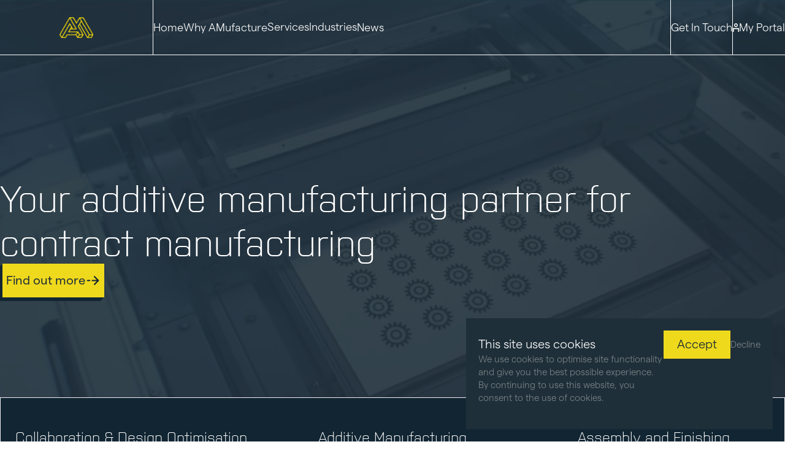

--- FILE ---
content_type: text/html; charset=utf-8
request_url: https://amufacture.com/
body_size: 24606
content:
<!DOCTYPE html><html lang="en"><head><meta charSet="utf-8"/><meta name="viewport" content="width=device-width, initial-scale=1"/><link rel="preload" href="/_next/static/media/01a59a562d286a0a-s.p.otf" as="font" crossorigin="" type="font/otf"/><link rel="preload" href="/_next/static/media/090f5f92a7a4c404-s.p.otf" as="font" crossorigin="" type="font/otf"/><link rel="preload" href="/_next/static/media/d5bbbd889902f738-s.p.ttf" as="font" crossorigin="" type="font/ttf"/><link rel="preload" href="/_next/static/media/ff6f18350ef9fcbb-s.p.ttf" as="font" crossorigin="" type="font/ttf"/><link rel="preload" as="image" imageSrcSet="/_next/image?url=%2F_next%2Fstatic%2Fmedia%2Flogo-light.54d5aa83.webp&amp;w=1920&amp;q=75 1x, /_next/image?url=%2F_next%2Fstatic%2Fmedia%2Flogo-light.54d5aa83.webp&amp;w=3840&amp;q=75 2x"/><link rel="preload" as="image" imageSrcSet="/_next/image?url=%2F_next%2Fstatic%2Fmedia%2Flogo-small.2cea0d66.webp&amp;w=1080&amp;q=75 1x, /_next/image?url=%2F_next%2Fstatic%2Fmedia%2Flogo-small.2cea0d66.webp&amp;w=2048&amp;q=75 2x"/><link rel="preload" as="image" imageSrcSet="/_next/image?url=%2F_next%2Fstatic%2Fmedia%2Fmarine.ad3e8ce7.webp&amp;w=640&amp;q=75 640w, /_next/image?url=%2F_next%2Fstatic%2Fmedia%2Fmarine.ad3e8ce7.webp&amp;w=750&amp;q=75 750w, /_next/image?url=%2F_next%2Fstatic%2Fmedia%2Fmarine.ad3e8ce7.webp&amp;w=828&amp;q=75 828w, /_next/image?url=%2F_next%2Fstatic%2Fmedia%2Fmarine.ad3e8ce7.webp&amp;w=1080&amp;q=75 1080w, /_next/image?url=%2F_next%2Fstatic%2Fmedia%2Fmarine.ad3e8ce7.webp&amp;w=1200&amp;q=75 1200w, /_next/image?url=%2F_next%2Fstatic%2Fmedia%2Fmarine.ad3e8ce7.webp&amp;w=1920&amp;q=75 1920w, /_next/image?url=%2F_next%2Fstatic%2Fmedia%2Fmarine.ad3e8ce7.webp&amp;w=2048&amp;q=75 2048w, /_next/image?url=%2F_next%2Fstatic%2Fmedia%2Fmarine.ad3e8ce7.webp&amp;w=3840&amp;q=75 3840w" imageSizes="100vw"/><link rel="preload" as="image" imageSrcSet="/_next/image?url=%2F_next%2Fstatic%2Fmedia%2Flogo-small-white.643530de.webp&amp;w=3840&amp;q=75 1x"/><link rel="stylesheet" href="/_next/static/css/6d22fe52df385695.css" data-precedence="next"/><link rel="stylesheet" href="/_next/static/css/e19746deeb27684c.css" data-precedence="next"/><link rel="stylesheet" href="/_next/static/css/8d7b62434e445818.css" data-precedence="next"/><link rel="stylesheet" href="/_next/static/css/e33cfe45dad593e7.css" data-precedence="next"/><link rel="stylesheet" href="/_next/static/css/f5c2bcbd8cfa1783.css" data-precedence="next"/><link rel="preload" as="script" fetchPriority="low" href="/_next/static/chunks/webpack-9bb324222ee9cf17.js"/><script src="/_next/static/chunks/fd9d1056-f7658c01e4672e2d.js" async=""></script><script src="/_next/static/chunks/52117-49c5de7aa7b39899.js" async=""></script><script src="/_next/static/chunks/main-app-3085998222215aee.js" async=""></script><script src="/_next/static/chunks/72972-e419ef4abca3600e.js" async=""></script><script src="/_next/static/chunks/65878-94d5238441918e5c.js" async=""></script><script src="/_next/static/chunks/82659-8e702f566913b2ae.js" async=""></script><script src="/_next/static/chunks/31242-4ad3cbd73b2c7d1a.js" async=""></script><script src="/_next/static/chunks/4880-301b88df5df703d0.js" async=""></script><script src="/_next/static/chunks/app/(root)/page-23071dae553b82f9.js" async=""></script><script src="/_next/static/chunks/32988-70abea77109c17df.js" async=""></script><script src="/_next/static/chunks/app/layout-a17a0049d135fffe.js" async=""></script><link rel="preload" href="https://www.googletagmanager.com/gtag/js?id=G-7WCD1K6CZW" as="script"/><meta name="theme-color" content="#112532"/><title>3D Printing and Contract Manufacturing | AMufacture</title><meta name="description" content="Your additive manufacturing partner with in-house HP MJF 3D printers, advanced finishing plus end-to-end traceability and secure digital warehousing."/><meta name="robots" content="index, follow"/><meta property="og:title" content="3D Printing and Contract Manufacturing"/><meta property="og:description" content="Your additive manufacturing partner with in-house HP MJF 3D printers, advanced finishing plus end-to-end traceability and secure digital warehousing."/><meta property="og:image" content="https://amufacture.com/meta.webp"/><meta property="og:image:width" content="1200"/><meta property="og:image:height" content="630"/><meta name="twitter:card" content="summary_large_image"/><meta name="twitter:title" content="3D Printing and Contract Manufacturing"/><meta name="twitter:description" content="Your additive manufacturing partner with in-house HP MJF 3D printers, advanced finishing plus end-to-end traceability and secure digital warehousing."/><meta name="twitter:image" content="https://amufacture.com/meta.webp"/><link rel="icon" href="/favicon.ico" type="image/x-icon" sizes="16x16"/><meta name="next-size-adjust"/><script src="/_next/static/chunks/polyfills-42372ed130431b0a.js" noModule=""></script></head><body class="__className_dd841d"><nav class="Nav_nav__1dfyq"><a class="Nav_logo-wrapper___8PjG center noclick hover-effect" href="/"><img alt="AMufacture logo" loading="eager" width="1256" height="203" decoding="async" data-nimg="1" class="Nav_logo__7y2c3 Nav_big__wmyEK" style="color:transparent;background-size:cover;background-position:50% 50%;background-repeat:no-repeat;background-image:url(&quot;data:image/svg+xml;charset=utf-8,%3Csvg xmlns=&#x27;http://www.w3.org/2000/svg&#x27; viewBox=&#x27;0 0 320 40&#x27;%3E%3Cfilter id=&#x27;b&#x27; color-interpolation-filters=&#x27;sRGB&#x27;%3E%3CfeGaussianBlur stdDeviation=&#x27;20&#x27;/%3E%3CfeColorMatrix values=&#x27;1 0 0 0 0 0 1 0 0 0 0 0 1 0 0 0 0 0 100 -1&#x27; result=&#x27;s&#x27;/%3E%3CfeFlood x=&#x27;0&#x27; y=&#x27;0&#x27; width=&#x27;100%25&#x27; height=&#x27;100%25&#x27;/%3E%3CfeComposite operator=&#x27;out&#x27; in=&#x27;s&#x27;/%3E%3CfeComposite in2=&#x27;SourceGraphic&#x27;/%3E%3CfeGaussianBlur stdDeviation=&#x27;20&#x27;/%3E%3C/filter%3E%3Cimage width=&#x27;100%25&#x27; height=&#x27;100%25&#x27; x=&#x27;0&#x27; y=&#x27;0&#x27; preserveAspectRatio=&#x27;none&#x27; style=&#x27;filter: url(%23b);&#x27; href=&#x27;[data-uri]&#x27;/%3E%3C/svg%3E&quot;)" srcSet="/_next/image?url=%2F_next%2Fstatic%2Fmedia%2Flogo-light.54d5aa83.webp&amp;w=1920&amp;q=75 1x, /_next/image?url=%2F_next%2Fstatic%2Fmedia%2Flogo-light.54d5aa83.webp&amp;w=3840&amp;q=75 2x" src="/_next/image?url=%2F_next%2Fstatic%2Fmedia%2Flogo-light.54d5aa83.webp&amp;w=3840&amp;q=75"/><img alt="AMufacture logo" loading="eager" width="982" height="606" decoding="async" data-nimg="1" class="Nav_logo__7y2c3 Nav_small__kxfoR" style="color:transparent;background-size:cover;background-position:50% 50%;background-repeat:no-repeat;background-image:url(&quot;data:image/svg+xml;charset=utf-8,%3Csvg xmlns=&#x27;http://www.w3.org/2000/svg&#x27; viewBox=&#x27;0 0 320 200&#x27;%3E%3Cfilter id=&#x27;b&#x27; color-interpolation-filters=&#x27;sRGB&#x27;%3E%3CfeGaussianBlur stdDeviation=&#x27;20&#x27;/%3E%3CfeColorMatrix values=&#x27;1 0 0 0 0 0 1 0 0 0 0 0 1 0 0 0 0 0 100 -1&#x27; result=&#x27;s&#x27;/%3E%3CfeFlood x=&#x27;0&#x27; y=&#x27;0&#x27; width=&#x27;100%25&#x27; height=&#x27;100%25&#x27;/%3E%3CfeComposite operator=&#x27;out&#x27; in=&#x27;s&#x27;/%3E%3CfeComposite in2=&#x27;SourceGraphic&#x27;/%3E%3CfeGaussianBlur stdDeviation=&#x27;20&#x27;/%3E%3C/filter%3E%3Cimage width=&#x27;100%25&#x27; height=&#x27;100%25&#x27; x=&#x27;0&#x27; y=&#x27;0&#x27; preserveAspectRatio=&#x27;none&#x27; style=&#x27;filter: url(%23b);&#x27; href=&#x27;[data-uri]&#x27;/%3E%3C/svg%3E&quot;)" srcSet="/_next/image?url=%2F_next%2Fstatic%2Fmedia%2Flogo-small.2cea0d66.webp&amp;w=1080&amp;q=75 1x, /_next/image?url=%2F_next%2Fstatic%2Fmedia%2Flogo-small.2cea0d66.webp&amp;w=2048&amp;q=75 2x" src="/_next/image?url=%2F_next%2Fstatic%2Fmedia%2Flogo-small.2cea0d66.webp&amp;w=2048&amp;q=75"/></a><div class="Nav_nav-content__x91zM"><a class="Nav_nav-link__a6L1Y click center" href="/">Home</a><a class="Nav_nav-link__a6L1Y click center" href="/why-amufacture">Why AMufacture</a><div class="Nav_dropdown-wrapper__DlF2U"><p class="Nav_nav-link__a6L1Y center">Services</p><div class="Nav_dropdown-frame__ScCOI"><div class="Nav_dropdown__7VenZ"><a style="width:fit-content" href="/services">Overview</a><a style="width:fit-content" href="/services/design">Collaboration &amp; Design Optimisation</a><a style="width:fit-content" href="/services/manufacturing">Additive Manufacturing</a><a style="width:fit-content" href="/services/assembly">Assembly and Finishing</a></div></div></div><div class="Nav_dropdown-wrapper__DlF2U"><p class="Nav_nav-link__a6L1Y center">Industries</p><div class="Nav_dropdown-frame__ScCOI"><div class="Nav_dropdown__7VenZ"><a style="width:fit-content" href="/industries">Industry Sectors</a><a style="width:fit-content" href="/industries#defence">Defence</a><a style="width:fit-content" href="/industries#automative">Automotive</a><a style="width:fit-content" href="/industries#marine">Marine</a><a style="width:fit-content" href="/industries#medical">Medical</a></div></div></div><a class="Nav_nav-link__a6L1Y click center" href="/news">News</a></div><div class="Nav_nav-buttons__6YYIr"><a class="Nav_nav-button-cta___kb_T hover-effect  noclick center" href="/contact"><p>Get In Touch</p></a><a class="Nav_nav-button-portal__2RkjY  hover-effect noclick center" target="_blank" href="/portal"><svg width="10" height="14" viewBox="0 0 10 14" fill="none" xmlns="http://www.w3.org/2000/svg"><path d="M10 14H8.49875V9.39072H1.50125V14H0V7.8256H10V14Z" fill="white"></path><path d="M5.0025 6.26048C4.40867 6.26048 3.82816 6.0769 3.3344 5.73294C2.84064 5.38899 2.45581 4.90011 2.22855 4.32813C2.0013 3.75616 1.94184 3.12677 2.05769 2.51956C2.17355 1.91235 2.45951 1.3546 2.87941 0.916827C3.29932 0.479055 3.83432 0.180929 4.41674 0.0601481C4.99917 -0.0606329 5.60288 0.00135627 6.15151 0.238277C6.70015 0.475197 7.16907 0.876408 7.49899 1.39117C7.82891 1.90594 8.005 2.51114 8.005 3.13024C8.005 3.96043 7.68867 4.75662 7.12559 5.34366C6.56251 5.93069 5.79882 6.26048 5.0025 6.26048ZM5.0025 1.56512C4.70558 1.56512 4.41533 1.65691 4.16845 1.82889C3.92157 2.00087 3.72915 2.24531 3.61553 2.5313C3.5019 2.81728 3.47217 3.13198 3.5301 3.43558C3.58802 3.73919 3.73101 4.01806 3.94096 4.23695C4.15091 4.45583 4.41841 4.6049 4.70962 4.66529C5.00084 4.72568 5.30269 4.69468 5.57701 4.57622C5.85133 4.45776 6.08579 4.25716 6.25075 3.99978C6.41571 3.74239 6.50376 3.43979 6.50376 3.13024C6.50376 2.71515 6.34559 2.31705 6.06405 2.02353C5.78251 1.73002 5.40066 1.56512 5.0025 1.56512Z" fill="white"></path></svg><p>My Portal</p></a></div></nav><nav class="NavMob_navmob__2IXiB null section"><div class="NavMob_top__eSiiA"><a class="NavMob_logo__iKPXF click-scale" href="/"><img alt="VISCREO logo" loading="eager" width="1256" height="203" decoding="async" data-nimg="1" style="color:transparent;background-size:cover;background-position:50% 50%;background-repeat:no-repeat;background-image:url(&quot;data:image/svg+xml;charset=utf-8,%3Csvg xmlns=&#x27;http://www.w3.org/2000/svg&#x27; viewBox=&#x27;0 0 320 40&#x27;%3E%3Cfilter id=&#x27;b&#x27; color-interpolation-filters=&#x27;sRGB&#x27;%3E%3CfeGaussianBlur stdDeviation=&#x27;20&#x27;/%3E%3CfeColorMatrix values=&#x27;1 0 0 0 0 0 1 0 0 0 0 0 1 0 0 0 0 0 100 -1&#x27; result=&#x27;s&#x27;/%3E%3CfeFlood x=&#x27;0&#x27; y=&#x27;0&#x27; width=&#x27;100%25&#x27; height=&#x27;100%25&#x27;/%3E%3CfeComposite operator=&#x27;out&#x27; in=&#x27;s&#x27;/%3E%3CfeComposite in2=&#x27;SourceGraphic&#x27;/%3E%3CfeGaussianBlur stdDeviation=&#x27;20&#x27;/%3E%3C/filter%3E%3Cimage width=&#x27;100%25&#x27; height=&#x27;100%25&#x27; x=&#x27;0&#x27; y=&#x27;0&#x27; preserveAspectRatio=&#x27;none&#x27; style=&#x27;filter: url(%23b);&#x27; href=&#x27;[data-uri]&#x27;/%3E%3C/svg%3E&quot;)" srcSet="/_next/image?url=%2F_next%2Fstatic%2Fmedia%2Flogo-light.54d5aa83.webp&amp;w=1920&amp;q=75 1x, /_next/image?url=%2F_next%2Fstatic%2Fmedia%2Flogo-light.54d5aa83.webp&amp;w=3840&amp;q=75 2x" src="/_next/image?url=%2F_next%2Fstatic%2Fmedia%2Flogo-light.54d5aa83.webp&amp;w=3840&amp;q=75"/></a><div class="NavMob_burger__vOTxD center"><svg viewBox="0 0 100 100" width="80"><path d="m 70,33 h -40 c 0,0 -8.5,-0.149796 -8.5,8.5 0,8.649796 8.5,8.5 8.5,8.5 h 20 v -20"></path><path d="m 70,50 h -40"></path><path d="m 30,67 h 40 c 0,0 8.5,0.149796 8.5,-8.5 0,-8.649796 -8.5,-8.5 -8.5,-8.5 h -20 v 20"></path></svg></div></div><div class="NavMob_content__DyXW2"><a class="NavMob_item__8rmpC __className_afd8de" href="/"><p>Home</p></a><a class="NavMob_item__8rmpC __className_afd8de" href="/why-amufacture"><p>Why AMufacture</p></a><a class="NavMob_item__8rmpC __className_afd8de" href="/services"><p>Services</p></a><a class="NavMob_item__8rmpC __className_afd8de" href="/news"><p>News</p></a><a class="NavMob_item__8rmpC __className_afd8de" href="/contact"><p>Get In Touch</p></a><a target="_blank" style="margin-top:auto" href="/portal"><button class="Button_btn__vwCe_ NavMob_cta__Ye8dM undefined center" type="button"><p class="Button_btn-txt__TJfXU">My Portal</p><!--$!--><template data-dgst="BAILOUT_TO_CLIENT_SIDE_RENDERING"></template><!--/$--></button></a></div></nav><div><div style="background-color:#112532;position:fixed;width:100vw;z-index:1000;bottom:0"></div><div style="background-color:#112532;position:fixed;width:100vw;z-index:1000;top:0;height:100vh"></div><main class="layout"><section class="HLanding_landing__TDNXG"><div class="HLanding_content__DV8hR section"><h1 class="__className_afd8de">Your additive manufacturing partner for contract manufacturing</h1><a href="/services"><button class="Button_btn__vwCe_ undefined undefined center" type="button"><p class="Button_btn-txt__TJfXU">Find out more</p><!--$!--><template data-dgst="BAILOUT_TO_CLIENT_SIDE_RENDERING"></template><!--/$--></button></a><a class="HLanding_arrow__RkHgg" href="/#services"><svg xmlns="http://www.w3.org/2000/svg" viewBox="0 0 47 50" height="50" width="47" fill="none"><path d="M9.91976 19.5436L23.5475 37.9146L37.2704 19.2373L46.419 19.195L23.7588 50L0 19.438L9.91976 19.5436Z" fill-rule="evenodd" clip-rule="evenodd" fill="#F0EEF2"></path><path d="M47 0L0.401489 0.0950771L23.7589 29.4422L47 0Z" opacity="0.5" fill="#F0EEF2"></path></svg></a></div><video autoPlay="" muted="" loop="" playsInline=""><source src="https://res.cloudinary.com/amufacture-website/video/upload/v1702995716/home_landing_a80f6aa040.mp4" type="video/mp4"/></video></section><section class="HServices_services__HC578" id="services"><a class="HServices_item__aGiYg hover-effect noclick" href="/services/design"><h2 class="__className_afd8de">Collaboration &amp; Design Optimisation</h2><svg xmlns="http://www.w3.org/2000/svg" class="HServices_arrow__xhRsm" viewBox="0 0 47 50" height="50" width="47" fill="none"><path d="M9.91976 19.5436L23.5475 37.9146L37.2704 19.2373L46.419 19.195L23.7588 50L0 19.438L9.91976 19.5436Z" fill-rule="evenodd" clip-rule="evenodd" fill="#F0EEF2"></path><path d="M47 0L0.401489 0.0950771L23.7589 29.4422L47 0Z" opacity="0.5" fill="#F0EEF2"></path></svg></a><a class="HServices_item__aGiYg hover-effect noclick" href="/services/manufacturing"><h2 class="__className_afd8de">Additive Manufacturing</h2><svg xmlns="http://www.w3.org/2000/svg" class="HServices_arrow__xhRsm" viewBox="0 0 47 50" height="50" width="47" fill="none"><path d="M9.91976 19.5436L23.5475 37.9146L37.2704 19.2373L46.419 19.195L23.7588 50L0 19.438L9.91976 19.5436Z" fill-rule="evenodd" clip-rule="evenodd" fill="#F0EEF2"></path><path d="M47 0L0.401489 0.0950771L23.7589 29.4422L47 0Z" opacity="0.5" fill="#F0EEF2"></path></svg></a><a class="HServices_item__aGiYg hover-effect noclick" href="/services/assembly"><h2 class="__className_afd8de">Assembly and Finishing</h2><svg xmlns="http://www.w3.org/2000/svg" class="HServices_arrow__xhRsm" viewBox="0 0 47 50" height="50" width="47" fill="none"><path d="M9.91976 19.5436L23.5475 37.9146L37.2704 19.2373L46.419 19.195L23.7588 50L0 19.438L9.91976 19.5436Z" fill-rule="evenodd" clip-rule="evenodd" fill="#F0EEF2"></path><path d="M47 0L0.401489 0.0950771L23.7589 29.4422L47 0Z" opacity="0.5" fill="#F0EEF2"></path></svg></a></section><section class="Split_split__Zzs2B false 
      Split_s-super__EsFIv section"><h2 class="__className_afd8de">Collaborate with AMufacture for end-to-end part traceability, from design optimisation to production at scale</h2><div class="Split_s-main__wBzTt Split_left__WzCDQ"><div class="Split_s-content__xZLVY"><h3 class="__className_afd8de">Integrated production with real-time visibility</h3><div class="body"><p>Collaboration is at the heart of our business, with industry leading additive manufacturing technology, processes and experience as an extension to your workflow.</p>
<p>AMufacture is the first contract manufacturer in the UK to operate the HP 5420 White 3D printer. Our clients continue to have best-in-class printing and post-processing freedom, alongside our DyeMansion ecosystem to deliver more vibrant colours, whilst retaining mechanical properties, functionality and repeatability.</p>
<p>Partner with AMufacture to build your own Digital Warehouse for seamless reordering, complete with your Engineering Dashboard to track your parts at every stage of production.</p>
<p>AMufacture&#x27;s sustainable production solution utilises 75% recycled polymer in every build.</p></div><div class="Split_s-btn__7NIqW"><a style="width:fit-content" href="/services"><button class="Button_btn__vwCe_ undefined undefined center" type="button"><p class="Button_btn-txt__TJfXU">View all services</p><!--$!--><template data-dgst="BAILOUT_TO_CLIENT_SIDE_RENDERING"></template><!--/$--></button></a></div></div><div class="Split_s-shadow__ewq0K Split_contain__TkGGO" style="box-shadow:none;transform:translateX(-15px) translateY(0)"><div class="Split_s-shape__RwuFg"><img alt="Example of AMufacture services" loading="lazy" width="NaN" height="NaN" decoding="async" data-nimg="fill" style="position:absolute;height:100%;width:100%;left:0;top:0;right:0;bottom:0;color:transparent;background-size:cover;background-position:50% 50%;background-repeat:no-repeat;background-image:url(&quot;data:image/svg+xml;charset=utf-8,%3Csvg xmlns=&#x27;http://www.w3.org/2000/svg&#x27; %3E%3Cfilter id=&#x27;b&#x27; color-interpolation-filters=&#x27;sRGB&#x27;%3E%3CfeGaussianBlur stdDeviation=&#x27;20&#x27;/%3E%3CfeColorMatrix values=&#x27;1 0 0 0 0 0 1 0 0 0 0 0 1 0 0 0 0 0 100 -1&#x27; result=&#x27;s&#x27;/%3E%3CfeFlood x=&#x27;0&#x27; y=&#x27;0&#x27; width=&#x27;100%25&#x27; height=&#x27;100%25&#x27;/%3E%3CfeComposite operator=&#x27;out&#x27; in=&#x27;s&#x27;/%3E%3CfeComposite in2=&#x27;SourceGraphic&#x27;/%3E%3CfeGaussianBlur stdDeviation=&#x27;20&#x27;/%3E%3C/filter%3E%3Cimage width=&#x27;100%25&#x27; height=&#x27;100%25&#x27; x=&#x27;0&#x27; y=&#x27;0&#x27; preserveAspectRatio=&#x27;none&#x27; style=&#x27;filter: url(%23b);&#x27; href=&#x27;[data-uri]&#x27;/%3E%3C/svg%3E&quot;)" srcSet="/_next/image?url=https%3A%2F%2Fres.cloudinary.com%2Famufacture-website%2Fimage%2Fupload%2Fv1757453801%2Fhome_grid_879e8d104a.webp&amp;w=3840&amp;q=75 1x" src="/_next/image?url=https%3A%2F%2Fres.cloudinary.com%2Famufacture-website%2Fimage%2Fupload%2Fv1757453801%2Fhome_grid_879e8d104a.webp&amp;w=3840&amp;q=75"/></div></div></div></section><section class="HSectors_wrapper__7djeU section"><div class="HSectors_shape___I6kp section"><div></div></div><div class="HSectors_header__K577c"><h2 class="__className_afd8de">Our Sectors:</h2><p>We collaborate closely with our clients to develop high-performance, repeatable parts tailored to exact specifications - all while reducing lead times, costs, and environmental impact.</p></div><div class="HSectors_sectors__wukuT"><div class="HSectors_item__JvQld HSectors_open__7r3VL"><h3 class="HSectors_item-title__ypUDC">Marine</h3><div class="HSectors_item-content__k3VHw" style="opacity:0.5;max-width:450px"><div class="HSectors_content-overlay__CA6w_"><p>AMufacture&#x27;s expertise in the marine industry has been driven by co-founder and COO, Will Howden, a qualified naval architect after a successful Olympic sailing career.</p></div><img alt="Marine image" loading="eager" decoding="async" data-nimg="fill" style="position:absolute;height:100%;width:100%;left:0;top:0;right:0;bottom:0;color:transparent;background-size:cover;background-position:50% 50%;background-repeat:no-repeat;background-image:url(&quot;data:image/svg+xml;charset=utf-8,%3Csvg xmlns=&#x27;http://www.w3.org/2000/svg&#x27; viewBox=&#x27;0 0 320 160&#x27;%3E%3Cfilter id=&#x27;b&#x27; color-interpolation-filters=&#x27;sRGB&#x27;%3E%3CfeGaussianBlur stdDeviation=&#x27;20&#x27;/%3E%3CfeColorMatrix values=&#x27;1 0 0 0 0 0 1 0 0 0 0 0 1 0 0 0 0 0 100 -1&#x27; result=&#x27;s&#x27;/%3E%3CfeFlood x=&#x27;0&#x27; y=&#x27;0&#x27; width=&#x27;100%25&#x27; height=&#x27;100%25&#x27;/%3E%3CfeComposite operator=&#x27;out&#x27; in=&#x27;s&#x27;/%3E%3CfeComposite in2=&#x27;SourceGraphic&#x27;/%3E%3CfeGaussianBlur stdDeviation=&#x27;20&#x27;/%3E%3C/filter%3E%3Cimage width=&#x27;100%25&#x27; height=&#x27;100%25&#x27; x=&#x27;0&#x27; y=&#x27;0&#x27; preserveAspectRatio=&#x27;none&#x27; style=&#x27;filter: url(%23b);&#x27; href=&#x27;[data-uri]&#x27;/%3E%3C/svg%3E&quot;)" sizes="100vw" srcSet="/_next/image?url=%2F_next%2Fstatic%2Fmedia%2Fmarine.ad3e8ce7.webp&amp;w=640&amp;q=75 640w, /_next/image?url=%2F_next%2Fstatic%2Fmedia%2Fmarine.ad3e8ce7.webp&amp;w=750&amp;q=75 750w, /_next/image?url=%2F_next%2Fstatic%2Fmedia%2Fmarine.ad3e8ce7.webp&amp;w=828&amp;q=75 828w, /_next/image?url=%2F_next%2Fstatic%2Fmedia%2Fmarine.ad3e8ce7.webp&amp;w=1080&amp;q=75 1080w, /_next/image?url=%2F_next%2Fstatic%2Fmedia%2Fmarine.ad3e8ce7.webp&amp;w=1200&amp;q=75 1200w, /_next/image?url=%2F_next%2Fstatic%2Fmedia%2Fmarine.ad3e8ce7.webp&amp;w=1920&amp;q=75 1920w, /_next/image?url=%2F_next%2Fstatic%2Fmedia%2Fmarine.ad3e8ce7.webp&amp;w=2048&amp;q=75 2048w, /_next/image?url=%2F_next%2Fstatic%2Fmedia%2Fmarine.ad3e8ce7.webp&amp;w=3840&amp;q=75 3840w" src="/_next/image?url=%2F_next%2Fstatic%2Fmedia%2Fmarine.ad3e8ce7.webp&amp;w=3840&amp;q=75"/></div><div class="HSectors_bottom__P5ATP"><div class="HSectors_icon__YpRSw center"><svg xmlns="http://www.w3.org/2000/svg" viewBox="0 0 36 29" height="29" width="36" fill="none"><path d="M14.2739 0C14.11 0.000344329 13.9528 0.0672255 13.8368 0.186038C13.7207 0.304851 13.6552 0.465942 13.6546 0.634133V4.41285H6.57699C6.4124 4.41353 6.25481 4.48124 6.13889 4.60109C6.02296 4.72094 5.95818 4.88312 5.95881 5.05196V14.9346L3.76366 15.6732C3.6185 15.7224 3.49616 15.8249 3.42011 15.961C3.34405 16.097 3.31964 16.2571 3.35154 16.4105L5.67881 27.6758C5.4474 27.7096 5.21002 27.7267 4.96851 27.7267C3.28232 27.7267 1.79007 26.8658 1.17094 25.654C1.13302 25.5799 1.08124 25.5142 1.01854 25.4606C0.955852 25.4071 0.883483 25.3668 0.805578 25.3419C0.727672 25.3171 0.645759 25.3083 0.564524 25.3159C0.483289 25.3236 0.404327 25.3476 0.332153 25.3867C0.259922 25.4256 0.195875 25.4787 0.143676 25.543C0.0914773 25.6073 0.0521507 25.6815 0.0279461 25.7615C0.0037415 25.8414 -0.00486616 25.9254 0.00261548 26.0087C0.0100971 26.0921 0.0335213 26.1731 0.071548 26.2471C0.948872 27.9643 2.87723 29 4.96851 29C6.69496 29 8.30783 28.2941 9.31153 27.0814C10.3152 28.2944 11.9279 29 13.6546 29C15.3816 29 16.9977 28.2936 18.0024 27.0802C19.0061 28.2936 20.6184 29 22.3454 29C24.0721 29 25.6886 28.2944 26.6933 27.0814C27.697 28.2941 29.3099 29 31.0363 29C33.1276 29 35.0511 27.9643 35.9285 26.2471C35.9665 26.1731 35.9899 26.0921 35.9974 26.0087C36.0049 25.9254 35.9963 25.8414 35.9721 25.7615C35.9479 25.6815 35.9085 25.6073 35.8563 25.543C35.8041 25.4787 35.7401 25.4256 35.6679 25.3867C35.523 25.3076 35.3534 25.2906 35.1963 25.3394C35.1179 25.3643 35.045 25.4049 34.982 25.4589C34.9189 25.5129 34.8669 25.5792 34.8291 25.654C34.2099 26.8658 32.7225 27.7267 31.0363 27.7267C30.7935 27.7267 30.555 27.7087 30.3224 27.6745L32.6533 16.4105C32.6852 16.2571 32.6608 16.097 32.5847 15.961C32.5087 15.8249 32.3864 15.7224 32.2412 15.6732L30.046 14.9346V5.05197C30.0467 4.88313 29.9819 4.72095 29.866 4.6011C29.75 4.48125 29.5925 4.41354 29.4279 4.41286H22.3503V0.634143C22.3496 0.466167 22.2843 0.305263 22.1685 0.186485C22.0527 0.0677074 21.8959 0.000681589 21.7321 9.75237e-06L14.2739 0ZM14.897 1.27325H21.1091V4.41285H14.897V1.27325ZM7.20002 5.6861H28.8048V14.518L18.1952 10.9495C18.0699 10.9075 17.9349 10.9075 17.8097 10.9495L7.20002 14.518V5.6861ZM18.0024 12.2239L31.3248 16.7064L29.1248 27.3351C28.2907 26.9723 27.6189 26.3819 27.2497 25.6689C27.2473 25.6639 27.2449 25.6589 27.2424 25.654C27.242 25.6532 27.2416 25.6524 27.2412 25.6516C27.2247 25.6197 27.2057 25.5894 27.1842 25.5608C27.1838 25.56 27.1834 25.5592 27.183 25.5584C27.1614 25.5303 27.1374 25.5041 27.1115 25.4801C27.1107 25.4793 27.1099 25.4785 27.1092 25.4777C27.0856 25.4563 27.0605 25.4367 27.034 25.4192C27.028 25.4149 27.0219 25.4108 27.0157 25.4067C27.0046 25.3997 26.9933 25.393 26.9818 25.3867C26.9746 25.3833 26.9673 25.38 26.96 25.3769C26.9425 25.3682 26.9247 25.3603 26.9066 25.3533C26.8883 25.3466 26.8697 25.3408 26.8509 25.336C26.8344 25.332 26.8178 25.3287 26.8012 25.3261C26.7827 25.3228 26.7641 25.3203 26.7454 25.3186C26.7281 25.3171 26.7107 25.3163 26.6933 25.3162C26.6755 25.3163 26.6577 25.3171 26.6399 25.3186C26.6213 25.3203 26.6027 25.3228 26.5842 25.3261C26.5679 25.3287 26.5517 25.332 26.5357 25.336C26.5177 25.3409 26.4999 25.3467 26.4824 25.3533C26.4617 25.3609 26.4415 25.3696 26.4218 25.3794C26.4161 25.3818 26.4105 25.3843 26.4049 25.3869C26.4004 25.3897 26.3959 25.3926 26.3915 25.3955C26.3714 25.4068 26.352 25.4193 26.3333 25.4328C26.3204 25.4427 26.3079 25.453 26.2957 25.4639C26.281 25.4765 26.2669 25.4898 26.2533 25.5037C26.2428 25.5145 26.2327 25.5257 26.223 25.5373C26.2074 25.5559 26.1928 25.5754 26.1794 25.5957C26.173 25.6055 26.1669 25.6154 26.1611 25.6255C26.1547 25.6349 26.1486 25.6444 26.1428 25.6541C25.5237 26.866 24.0314 27.7269 22.3452 27.7269C20.659 27.7269 19.1716 26.866 18.5525 25.6541C18.5501 25.6503 18.5477 25.6466 18.5452 25.6428C18.4965 25.5525 18.427 25.4757 18.3428 25.419C18.3368 25.4147 18.3308 25.4106 18.3246 25.4065C18.3135 25.3995 18.3022 25.3928 18.2907 25.3865C18.2835 25.3831 18.2762 25.3798 18.2689 25.3767C18.2515 25.3679 18.2337 25.3601 18.2155 25.3531C18.1968 25.3464 18.1778 25.3406 18.1586 25.3358C18.1429 25.3318 18.1272 25.3285 18.1113 25.3259C18.0928 25.3225 18.0742 25.32 18.0555 25.3184C18.0378 25.3168 18.02 25.316 18.0022 25.316C17.9844 25.316 17.9666 25.3168 17.9489 25.3184C17.9302 25.32 17.9116 25.3225 17.8931 25.3259C17.8772 25.3285 17.8615 25.3318 17.8458 25.3358C17.8266 25.3406 17.8076 25.3464 17.7889 25.3531C17.7707 25.3601 17.7529 25.3679 17.7355 25.3767C17.7282 25.3798 17.7209 25.3831 17.7137 25.3865C17.7088 25.3897 17.704 25.393 17.6992 25.3964C17.6796 25.4074 17.6606 25.4194 17.6422 25.4325C17.6293 25.4423 17.6168 25.4527 17.6046 25.4635C17.5908 25.4758 17.5774 25.4886 17.5646 25.5021C17.552 25.5148 17.5398 25.5281 17.5283 25.5419C17.5168 25.5559 17.5058 25.5704 17.4955 25.5854C17.4847 25.6015 17.4746 25.6181 17.4652 25.6351C17.4611 25.6413 17.4571 25.6474 17.4531 25.6537C16.834 26.8655 15.3405 27.7264 13.6543 27.7264C11.975 27.7264 10.4925 26.8727 9.86889 25.6686C9.86653 25.6636 9.8641 25.6586 9.86162 25.6537C9.86002 25.6508 9.8584 25.6479 9.85676 25.645C9.84119 25.6154 9.82335 25.5872 9.80343 25.5605C9.80383 25.5609 9.80302 25.5601 9.80343 25.5605C9.7612 25.5055 9.7092 25.4568 9.65191 25.4187C9.64592 25.4144 9.63986 25.4103 9.63373 25.4062C9.62263 25.3992 9.61131 25.3925 9.59979 25.3862C9.59418 25.3837 9.58852 25.3812 9.58284 25.3788C9.5631 25.369 9.54287 25.3603 9.52223 25.3527C9.50472 25.3461 9.48692 25.3403 9.4689 25.3354C9.45287 25.3314 9.4367 25.3281 9.42041 25.3255C9.40195 25.3221 9.38334 25.3197 9.36465 25.318C9.34692 25.3164 9.32912 25.3156 9.31132 25.3156C9.29392 25.3157 9.27653 25.3165 9.2592 25.318C9.24094 25.3193 9.22274 25.3214 9.20465 25.3243C9.18711 25.3277 9.16972 25.3319 9.15253 25.3368C9.13535 25.3414 9.11836 25.3468 9.10163 25.3529C9.08268 25.3598 9.06407 25.3677 9.04587 25.3765C9.03813 25.3796 9.03045 25.3829 9.02283 25.3864C9.0167 25.3904 9.01064 25.3946 9.00466 25.3989C8.98845 25.4085 8.97268 25.4189 8.95738 25.43C8.94193 25.4409 8.92696 25.4525 8.91254 25.4648C8.89909 25.4766 8.88615 25.4891 8.87375 25.5021C8.86108 25.5148 8.84895 25.5281 8.83738 25.5419C8.82587 25.5559 8.81495 25.5704 8.80466 25.5854C8.79382 25.6015 8.7837 25.6181 8.77435 25.6351C8.77021 25.6412 8.76616 25.6474 8.76223 25.6537C8.39432 26.3745 7.71905 26.9712 6.8776 27.3363L4.68002 16.7064L18.0024 12.2239ZM17.937 15.9927C17.8937 15.9972 17.8511 16.0064 17.8097 16.0201L10.5576 18.4596C10.4016 18.5127 10.2726 18.6271 10.1987 18.7777C10.1249 18.9283 10.1123 19.1028 10.1637 19.2629C10.1888 19.3427 10.229 19.4166 10.2821 19.4804C10.3352 19.5442 10.4 19.5966 10.4729 19.6346C10.5458 19.6726 10.6252 19.6955 10.7068 19.7019C10.7883 19.7083 10.8702 19.6981 10.9479 19.672L18.0024 17.2983L25.0582 19.672C25.1358 19.6979 25.2176 19.708 25.299 19.7015C25.3804 19.695 25.4597 19.6721 25.5324 19.6341C25.6052 19.5961 25.6699 19.5437 25.7229 19.48C25.7758 19.4163 25.8161 19.3425 25.8412 19.2629C25.8665 19.1833 25.8763 19.0993 25.87 19.0159C25.8636 18.9324 25.8413 18.851 25.8043 18.7764C25.7672 18.7018 25.7162 18.6354 25.6541 18.581C25.592 18.5267 25.5201 18.4854 25.4424 18.4596L18.1952 16.0201C18.1119 15.9924 18.0239 15.9831 17.937 15.9927Z" fill="#112532"></path></svg></div><p>Marine</p></div></div><div class="HSectors_item__JvQld false"><h3 class="HSectors_item-title__ypUDC">Defence</h3><div class="HSectors_bottom__P5ATP"><div class="HSectors_icon__YpRSw center"><svg xmlns="http://www.w3.org/2000/svg" viewBox="0 0 36 36" width="36" height="36" fill="none"><path d="M35.775 22.6177L31.5 19.4971V15.7579C31.5 14.5209 30.4875 13.5088 29.25 13.5088C28.0125 13.5088 27 14.5209 27 15.7579V16.2077L21.375 12.1031V11.7095C21.375 11.1472 21.5437 10.613 21.8531 10.1632C22.275 9.51659 22.5 8.75752 22.5 7.99844V6.53651C22.5 3.69699 20.8125 1.16673 18.225 0.042171C18.0844 -0.014057 17.9156 -0.014057 17.775 0.042171C15.1875 1.16673 13.5 3.72511 13.5 6.53651V7.99844C13.5 8.78563 13.725 9.51659 14.1469 10.1632C14.4563 10.613 14.625 11.1472 14.625 11.7095V12.1031L9 16.2077V15.7579C9 14.5209 7.9875 13.5088 6.75 13.5088C5.5125 13.5088 4.5 14.5209 4.5 15.7579V19.4971L0.225 22.6177C0.0843748 22.7302 0 22.8989 0 23.0676V31.5018C0 31.811 0.253125 32.064 0.5625 32.064H4.5V34.8754C4.5 35.4939 5.00625 36 5.625 36H7.875C8.49375 36 9 35.4939 9 34.8754V32.064H10.125C10.2094 32.064 10.3219 32.0359 10.4062 31.9797L15.3281 29.2526H17.4375V32.1765C17.2969 32.2327 17.1562 32.2889 17.0156 32.4014C16.3406 32.2046 15.525 32.0922 14.625 32.0922C12.6562 32.0922 10.6875 32.6263 10.6875 33.779C10.6875 34.9317 12.6562 35.4658 14.625 35.4658C15.525 35.4658 16.3688 35.3534 17.0156 35.1566C17.2969 35.3534 17.6344 35.4658 18 35.4658C18.3656 35.4658 18.7031 35.3534 18.9844 35.1566C19.6594 35.3534 20.475 35.4658 21.375 35.4658C23.3438 35.4658 25.3125 34.9317 25.3125 33.779C25.3125 32.6263 23.3438 32.0922 21.375 32.0922C20.475 32.0922 19.6312 32.2046 18.9844 32.4014C18.8719 32.3171 18.7313 32.2327 18.5625 32.1765V29.2526H20.6719L25.5938 31.9797C25.6781 32.0359 25.7625 32.064 25.875 32.064H27V34.8754C27 35.4939 27.5062 36 28.125 36H30.375C30.9938 36 31.5 35.4939 31.5 34.8754V32.064H35.4375C35.7469 32.064 36 31.811 36 31.5018V23.0676C36 22.8989 35.9156 22.7302 35.775 22.6177ZM11.8687 33.7509C12.1219 33.5541 13.0781 33.1886 14.625 33.1886C15.2438 33.1886 15.8625 33.2448 16.3687 33.3573C16.3406 33.4697 16.3125 33.6103 16.3125 33.7509C16.3125 33.8914 16.3406 34.0039 16.3687 34.1445C15.8625 34.2569 15.2719 34.3132 14.625 34.3132C13.0781 34.3132 12.1219 33.9477 11.8687 33.7509ZM18 34.3132C17.6906 34.3132 17.4375 34.0601 17.4375 33.7509C17.4375 33.4416 17.6906 33.1886 18 33.1886C18.3094 33.1886 18.5625 33.4416 18.5625 33.7509C18.5625 34.0601 18.3094 34.3132 18 34.3132ZM24.1313 33.7509C23.8781 33.9477 22.9219 34.3132 21.375 34.3132C20.7562 34.3132 20.1375 34.2569 19.6313 34.1445C19.6594 34.032 19.6875 33.8914 19.6875 33.7509C19.6875 33.6103 19.6594 33.4979 19.6313 33.3573C20.1375 33.2448 20.7281 33.1886 21.375 33.1886C22.9219 33.1886 23.8781 33.5541 24.1313 33.7509ZM28.125 15.7579C28.125 15.1394 28.6312 14.6333 29.25 14.6333C29.8688 14.6333 30.375 15.1394 30.375 15.7579V18.6818L28.125 17.0512V15.7579ZM5.625 15.7579C5.625 15.1394 6.13125 14.6333 6.75 14.6333C7.36875 14.6333 7.875 15.1394 7.875 15.7579V17.023L5.625 18.6537V15.7579ZM7.875 34.8754H5.625V32.064H7.875V34.8754ZM30.375 34.8754H28.125V32.064H30.375V34.8754ZM34.875 30.9395H26.0156L21.375 28.353V24.1921C21.375 23.8829 21.1219 23.6298 20.8125 23.6298C20.5031 23.6298 20.25 23.8829 20.25 24.1921V28.1281H15.75V24.1921C15.75 23.8829 15.4969 23.6298 15.1875 23.6298C14.8781 23.6298 14.625 23.8829 14.625 24.1921V28.353L9.98438 30.9395H1.125V23.3487L14.625 13.4807V18.007C14.625 18.3163 14.8781 18.5693 15.1875 18.5693C15.4969 18.5693 15.75 18.3163 15.75 18.007V11.7095C15.75 10.9223 15.525 10.1913 15.1031 9.54471C14.7937 9.09488 14.625 8.56072 14.625 7.99844V6.53651C14.625 4.23116 15.9469 2.17884 18 1.19485C20.0531 2.17884 21.375 4.25927 21.375 6.53651V7.99844C21.375 8.56072 21.2063 9.09488 20.8969 9.54471C20.475 10.1913 20.25 10.9504 20.25 11.7095V18.007C20.25 18.3163 20.5031 18.5693 20.8125 18.5693C21.1219 18.5693 21.375 18.3163 21.375 18.007V13.4807L34.875 23.3487V30.9395Z" fill="#112532"></path></svg></div><p>Defence</p></div></div><div class="HSectors_item__JvQld false"><h3 class="HSectors_item-title__ypUDC">Automotive</h3><div class="HSectors_bottom__P5ATP"><div class="HSectors_icon__YpRSw center"><svg xmlns="http://www.w3.org/2000/svg" viewBox="0 0 36 15" height="15" width="36" fill="none"><path d="M29.8972 11.2039C29.8974 11.3192 29.8645 11.4319 29.8027 11.5279C29.7409 11.6239 29.6529 11.6988 29.5498 11.7431C29.4468 11.7874 29.3334 11.7991 29.2239 11.7767C29.1144 11.7544 29.0138 11.699 28.9348 11.6176C28.8558 11.5361 28.802 11.4323 28.7801 11.3192C28.7582 11.2062 28.7693 11.089 28.812 10.9824C28.8546 10.8759 28.9269 10.7848 29.0197 10.7207C29.1125 10.6566 29.2216 10.6224 29.3332 10.6224C29.4072 10.6223 29.4804 10.6373 29.5488 10.6664C29.6172 10.6956 29.6794 10.7384 29.7318 10.7924C29.7842 10.8464 29.8257 10.9105 29.8541 10.9811C29.8825 11.0517 29.8971 11.1274 29.8972 11.2039ZM8.67362 11.2039C8.67354 11.3187 8.64052 11.4309 8.57875 11.5264C8.51697 11.6218 8.42921 11.6962 8.32653 11.7402C8.22385 11.7842 8.11086 11.7957 8.00184 11.7734C7.89282 11.751 7.79264 11.6958 7.71397 11.6147C7.63529 11.5336 7.58164 11.4303 7.55979 11.3177C7.53794 11.2051 7.54888 11.0883 7.59121 10.9822C7.63354 10.876 7.70538 10.7851 7.79764 10.7211C7.88991 10.6571 7.99847 10.6228 8.10962 10.6224H8.11282C8.26163 10.6231 8.40412 10.6846 8.50908 10.7936C8.61405 10.9026 8.67292 11.0501 8.67282 11.2039H8.67362ZM34.8756 10.6224V7.89915C34.8773 7.82187 34.8611 7.74528 34.8281 7.67587C34.7952 7.60646 34.7466 7.54626 34.6864 7.50036C33.0757 6.24636 31.1402 5.51626 29.1264 5.40315H9.60201C9.46556 5.40304 9.33369 5.3523 9.23041 5.26016L7.04842 3.29064L4.72322 4.45103C4.64769 4.48853 4.56502 4.50815 4.48123 4.50847H1.12443V9.21037C1.12313 9.32175 1.15784 9.43038 1.22304 9.51908C1.28825 9.60778 1.38024 9.67147 1.48443 9.70007L4.49283 10.5679C4.63814 9.67924 5.0849 8.87306 5.7531 8.2937C6.42131 7.71435 7.26732 7.39965 8.13964 7.40596C9.01196 7.41228 9.85362 7.73919 10.5139 8.32817C11.1742 8.91714 11.61 9.72971 11.7432 10.6204H25.7032C25.8376 9.72489 26.2775 8.90861 26.9436 8.31898C27.6096 7.72935 28.4578 7.40525 29.335 7.40525C30.2121 7.40525 31.0603 7.72935 31.7263 8.31898C32.3924 8.90861 32.8324 9.72489 32.9668 10.6204L34.8756 10.6224ZM29.3332 13.8371C29.8374 13.8369 30.3303 13.6823 30.7495 13.3927C31.1687 13.1031 31.4954 12.6916 31.6882 12.2103C31.881 11.7289 31.9313 11.1993 31.8328 10.6884C31.7343 10.1774 31.4913 9.70818 31.1346 9.33992C30.778 8.97166 30.3236 8.72094 29.829 8.61947C29.3344 8.51799 28.8218 8.57032 28.3559 8.76984C27.8901 8.96935 27.492 9.30709 27.212 9.74034C26.932 10.1736 26.7826 10.6829 26.7828 11.2039C26.7831 11.9024 27.0519 12.5722 27.5302 13.066C28.0085 13.5598 28.657 13.8372 29.3332 13.8371ZM8.10962 13.8371C8.61401 13.8376 9.10722 13.6835 9.52683 13.3943C9.94644 13.1051 10.2736 12.6939 10.4669 12.2126C10.6602 11.7313 10.711 11.2015 10.6129 10.6904C10.5147 10.1792 10.272 9.70968 9.91542 9.34109C9.55887 8.9725 9.1045 8.72145 8.60981 8.61971C8.11512 8.51797 7.60233 8.5701 7.13633 8.76952C6.67033 8.96894 6.27205 9.30667 5.99189 9.74C5.71172 10.1733 5.56227 10.6828 5.56242 11.2039C5.56337 11.9016 5.83199 12.5706 6.30943 13.0641C6.78687 13.5577 7.4342 13.8356 8.10962 13.8371ZM10.6296 1.50253C11.0767 1.27274 11.5703 1.15617 12.0696 1.16243H15.2504V4.2411H9.81041L8.14842 2.74102L10.6284 1.50129L10.6296 1.50253ZM20.782 1.87775L24.5164 4.2411H16.3748V1.16243H18.32C19.1909 1.14899 20.0468 1.39815 20.7828 1.87941L20.782 1.87775ZM35.382 6.58875C33.5922 5.1862 31.437 4.36928 29.194 4.24317C29.1785 4.24235 29.163 4.24235 29.1476 4.24317H26.6732L21.3696 0.887619C20.4571 0.295617 19.399 -0.0124011 18.3216 0.000382341H12.0696C11.4017 -0.00617729 10.7417 0.149532 10.1428 0.454951L4.35163 3.34601H0.564035C0.414698 3.3459 0.271423 3.40703 0.165676 3.51597C0.0599288 3.62491 0.000354665 3.77275 3.67389e-05 3.92704V9.21037C-0.00235546 9.57545 0.112137 9.93111 0.325694 10.222C0.539251 10.5129 0.839895 10.7227 1.18083 10.8187L4.44003 11.763C4.45208 11.7666 4.46438 11.7692 4.47683 11.7708C4.60791 12.6679 5.0457 13.4869 5.71087 14.0792C6.37604 14.6716 7.22459 14.9982 8.10278 14.9999C8.98096 15.0016 9.83069 14.6783 10.498 14.0885C11.1653 13.4987 11.6061 12.6815 11.7404 11.7849H25.7004C25.8348 12.6804 26.2747 13.4966 26.9408 14.0863C27.6068 14.6759 28.455 15 29.3322 15C30.2093 15 31.0575 14.6759 31.7235 14.0863C32.3896 13.4966 32.8296 12.6804 32.964 11.7849H35.4359C35.5099 11.785 35.5832 11.7701 35.6515 11.7409C35.7199 11.7118 35.7821 11.669 35.8344 11.6151C35.8868 11.5611 35.9284 11.497 35.9568 11.4265C35.9852 11.3559 35.9998 11.2803 35.9999 11.2039V7.89791C36.0019 7.64504 35.9472 7.39513 35.8401 7.16773C35.7331 6.94033 35.5765 6.7416 35.3828 6.58709L35.382 6.58875Z" fill-rule="evenodd" clip-rule="evenodd" fill="#112532"></path></svg></div><p>Automotive</p></div></div><div class="HSectors_item__JvQld false"><h3 class="HSectors_item-title__ypUDC">Medical</h3><div class="HSectors_bottom__P5ATP"><div class="HSectors_icon__YpRSw center"><svg xmlns="http://www.w3.org/2000/svg" viewBox="0 0 31 36" height="36" width="31" fill="none"><path fill-rule="evenodd" clip-rule="evenodd" d="M18.1517 10.3862C18.3462 10.3862 18.5335 10.4644 18.6711 10.6029L18.6723 10.6038C18.8095 10.7409 18.8859 10.9289 18.8859 11.1261V14.6334H22.3662C22.5607 14.6334 22.7481 14.7113 22.8856 14.8498C23.0231 14.9883 23.1004 15.1771 23.1004 15.373V20.713C23.1004 20.9089 23.0231 21.0977 22.8856 21.2362C22.748 21.3747 22.5607 21.4525 22.3662 21.4525H18.8859V24.9598C18.8859 25.1586 18.8094 25.3462 18.6739 25.4834C18.5338 25.6234 18.3481 25.7004 18.1541 25.6994H12.8483C12.6553 25.7004 12.4685 25.6232 12.3309 25.4846C12.1935 25.3462 12.1167 25.1581 12.1177 24.9618L12.1201 24.5464H12.1161V21.4525H8.6342C8.43967 21.4525 8.25234 21.3747 8.1148 21.2362C7.97731 21.0976 7.90003 20.9089 7.89999 20.713V15.373C7.90003 15.1771 7.97735 14.9883 8.1148 14.8498C8.25238 14.7113 8.4397 14.6334 8.6342 14.6334H12.1177V11.1237C12.1167 10.9294 12.1934 10.7415 12.3309 10.6029C12.4685 10.4644 12.6558 10.3862 12.8503 10.3862H18.1517ZM13.5765 11.8588V15.3726C13.5734 15.7764 13.2494 16.102 12.8483 16.104H9.35879V19.9827H12.8495L12.9236 19.9867C13.265 20.0224 13.5362 20.2952 13.5725 20.6399L13.5765 20.715V24.2263H17.4239V20.715C17.426 20.31 17.752 19.9827 18.1517 19.9827H21.6416V16.104H18.1529C17.7529 16.103 17.4272 15.7768 17.4239 15.373L17.4259 11.8588H13.5765Z" fill="#112532"></path><path fill-rule="evenodd" clip-rule="evenodd" d="M15.4152 0.088812C15.5296 0.0736594 15.6493 0.0877102 15.7599 0.129989L30.5307 5.76673C30.7946 5.86858 30.9752 6.11432 30.9976 6.39326L31 6.44937V20.3836C31 22.6672 30.0388 24.7533 28.585 26.6267C27.1302 28.5011 25.2003 30.1378 23.3116 31.5129C21.4287 32.8846 19.5481 33.992 18.1369 34.7566C17.4318 35.1386 16.845 35.4346 16.4352 35.6346C16.2304 35.7346 16.0696 35.8107 15.9607 35.8615C15.9064 35.8868 15.8649 35.9058 15.8372 35.9184C15.8234 35.9247 15.8128 35.9295 15.806 35.9325C15.8026 35.9341 15.8 35.9355 15.7984 35.9362L15.7968 35.937H15.796C15.6156 36.0179 15.4114 36.0206 15.2289 35.9467L15.2032 35.9354L15.2012 35.9346C15.1996 35.9338 15.1973 35.9324 15.194 35.9309C15.1872 35.9278 15.1766 35.9231 15.1628 35.9168C15.1351 35.9042 15.0936 35.8852 15.0393 35.8599C14.9305 35.8091 14.7699 35.733 14.5652 35.633C14.1556 35.4329 13.5689 35.137 12.8639 34.755C11.4529 33.9904 9.57184 32.883 7.68798 31.5113C5.80009 30.1361 3.87041 28.4996 2.41544 26.6254C0.96143 24.7524 2.96369e-05 22.6665 0 20.382V6.44937C0.00116754 6.14772 0.187548 5.87541 0.468902 5.76673L0.468501 5.76632L15.2425 0.129989L15.2429 0.130392C15.2991 0.109024 15.353 0.0955771 15.4052 0.0900231L15.4036 0L15.4152 0.088812ZM1.45961 6.95842V20.3832C1.45962 22.2308 2.35462 24.0684 3.66264 25.7478C4.97522 27.4331 6.73653 29.0014 8.54683 30.3196C11.93 32.7835 14.9023 34.1228 15.3311 34.319L15.5006 34.3965L15.6705 34.319C16.0991 34.1228 19.0714 32.7834 22.4548 30.3196C24.2649 29.0013 26.026 27.433 27.3386 25.7478C28.6466 24.0684 29.5416 22.2308 29.5416 20.3832C29.5416 18.5355 29.5416 6.95842 29.5416 6.95842L29.2767 6.8571L15.5002 1.60911L1.45961 6.95842Z" fill="#112532"></path></svg></div><p>Medical</p></div></div></div></section><div class="HCertifications_stats__PI3QN"><div class="HCertifications_s-media__iR0S_"><div class="HCertifications_s-media-main__Rf4En"><img alt="AMufacture logo" loading="eager" width="3724" height="2288" decoding="async" data-nimg="1" class="MovingLogo_logo__Hocm6" style="color:transparent;transform:translateX(80%)" srcSet="/_next/image?url=%2F_next%2Fstatic%2Fmedia%2Flogo-small-white.643530de.webp&amp;w=3840&amp;q=75 1x" src="/_next/image?url=%2F_next%2Fstatic%2Fmedia%2Flogo-small-white.643530de.webp&amp;w=3840&amp;q=75"/><img alt="Man 3D printing" loading="lazy" width="2000" height="2000" decoding="async" data-nimg="1" class="HCertifications_s-media-img__jDkea" style="color:transparent;background-size:cover;background-position:50% 50%;background-repeat:no-repeat;background-image:url(&quot;data:image/svg+xml;charset=utf-8,%3Csvg xmlns=&#x27;http://www.w3.org/2000/svg&#x27; viewBox=&#x27;0 0 2000 2000&#x27;%3E%3Cfilter id=&#x27;b&#x27; color-interpolation-filters=&#x27;sRGB&#x27;%3E%3CfeGaussianBlur stdDeviation=&#x27;20&#x27;/%3E%3CfeColorMatrix values=&#x27;1 0 0 0 0 0 1 0 0 0 0 0 1 0 0 0 0 0 100 -1&#x27; result=&#x27;s&#x27;/%3E%3CfeFlood x=&#x27;0&#x27; y=&#x27;0&#x27; width=&#x27;100%25&#x27; height=&#x27;100%25&#x27;/%3E%3CfeComposite operator=&#x27;out&#x27; in=&#x27;s&#x27;/%3E%3CfeComposite in2=&#x27;SourceGraphic&#x27;/%3E%3CfeGaussianBlur stdDeviation=&#x27;20&#x27;/%3E%3C/filter%3E%3Cimage width=&#x27;100%25&#x27; height=&#x27;100%25&#x27; x=&#x27;0&#x27; y=&#x27;0&#x27; preserveAspectRatio=&#x27;none&#x27; style=&#x27;filter: url(%23b);&#x27; href=&#x27;[data-uri]&#x27;/%3E%3C/svg%3E&quot;)" srcSet="/_next/image?url=https%3A%2F%2Fres.cloudinary.com%2Famufacture-website%2Fimage%2Fupload%2Fv1702908178%2Fhome_certifications_8ad35cb044.webp&amp;w=2048&amp;q=75 1x, /_next/image?url=https%3A%2F%2Fres.cloudinary.com%2Famufacture-website%2Fimage%2Fupload%2Fv1702908178%2Fhome_certifications_8ad35cb044.webp&amp;w=3840&amp;q=75 2x" src="/_next/image?url=https%3A%2F%2Fres.cloudinary.com%2Famufacture-website%2Fimage%2Fupload%2Fv1702908178%2Fhome_certifications_8ad35cb044.webp&amp;w=3840&amp;q=75"/><div></div></div><a href="https://certcheck.ukas.com/certification/5fb8f82d-11be-50a4-9703-33a48ddc5df9" class="HCertifications_s-media-cta__SY_2Z HCertifications_s-desktop__JXIoE click" target="_blank"><p>View ISO9001 certificate</p><!--$!--><template data-dgst="BAILOUT_TO_CLIENT_SIDE_RENDERING"></template><!--/$--></a></div><div class="HCertifications_s-main__m5qVI"><h2 class="__className_afd8de">Industry Certified &amp; Recognised</h2><div class="HCertifications_s-main-content__0E3WW"><a href="https://certcheck.ukas.com/certification/5fb8f82d-11be-50a4-9703-33a48ddc5df9" class="undefined" target="_blank"><img alt="AMufacturing ISO9001 certificate" loading="lazy" width="3484" height="2623" decoding="async" data-nimg="1" style="color:transparent;background-size:cover;background-position:50% 50%;background-repeat:no-repeat;background-image:url(&quot;data:image/svg+xml;charset=utf-8,%3Csvg xmlns=&#x27;http://www.w3.org/2000/svg&#x27; viewBox=&#x27;0 0 320 240&#x27;%3E%3Cfilter id=&#x27;b&#x27; color-interpolation-filters=&#x27;sRGB&#x27;%3E%3CfeGaussianBlur stdDeviation=&#x27;20&#x27;/%3E%3CfeColorMatrix values=&#x27;1 0 0 0 0 0 1 0 0 0 0 0 1 0 0 0 0 0 100 -1&#x27; result=&#x27;s&#x27;/%3E%3CfeFlood x=&#x27;0&#x27; y=&#x27;0&#x27; width=&#x27;100%25&#x27; height=&#x27;100%25&#x27;/%3E%3CfeComposite operator=&#x27;out&#x27; in=&#x27;s&#x27;/%3E%3CfeComposite in2=&#x27;SourceGraphic&#x27;/%3E%3CfeGaussianBlur stdDeviation=&#x27;20&#x27;/%3E%3C/filter%3E%3Cimage width=&#x27;100%25&#x27; height=&#x27;100%25&#x27; x=&#x27;0&#x27; y=&#x27;0&#x27; preserveAspectRatio=&#x27;none&#x27; style=&#x27;filter: url(%23b);&#x27; href=&#x27;[data-uri]&#x27;/%3E%3C/svg%3E&quot;)" srcSet="/_next/image?url=%2F_next%2Fstatic%2Fmedia%2Fcert.d24efc46.webp&amp;w=3840&amp;q=75 1x" src="/_next/image?url=%2F_next%2Fstatic%2Fmedia%2Fcert.d24efc46.webp&amp;w=3840&amp;q=75"/></a><a href="https://registry.blockmarktech.com/organisations/GBLTD11713128/" class="undefined" target="_blank"><img alt="Cyber Essentials Plus logo" loading="lazy" width="600" height="600" decoding="async" data-nimg="1" style="color:transparent;background-size:cover;background-position:50% 50%;background-repeat:no-repeat;background-image:url(&quot;data:image/svg+xml;charset=utf-8,%3Csvg xmlns=&#x27;http://www.w3.org/2000/svg&#x27; viewBox=&#x27;0 0 320 320&#x27;%3E%3Cfilter id=&#x27;b&#x27; color-interpolation-filters=&#x27;sRGB&#x27;%3E%3CfeGaussianBlur stdDeviation=&#x27;20&#x27;/%3E%3CfeColorMatrix values=&#x27;1 0 0 0 0 0 1 0 0 0 0 0 1 0 0 0 0 0 100 -1&#x27; result=&#x27;s&#x27;/%3E%3CfeFlood x=&#x27;0&#x27; y=&#x27;0&#x27; width=&#x27;100%25&#x27; height=&#x27;100%25&#x27;/%3E%3CfeComposite operator=&#x27;out&#x27; in=&#x27;s&#x27;/%3E%3CfeComposite in2=&#x27;SourceGraphic&#x27;/%3E%3CfeGaussianBlur stdDeviation=&#x27;20&#x27;/%3E%3C/filter%3E%3Cimage width=&#x27;100%25&#x27; height=&#x27;100%25&#x27; x=&#x27;0&#x27; y=&#x27;0&#x27; preserveAspectRatio=&#x27;none&#x27; style=&#x27;filter: url(%23b);&#x27; href=&#x27;[data-uri]&#x27;/%3E%3C/svg%3E&quot;)" srcSet="/_next/image?url=%2F_next%2Fstatic%2Fmedia%2Fcert-2.37ba531f.webp&amp;w=640&amp;q=75 1x, /_next/image?url=%2F_next%2Fstatic%2Fmedia%2Fcert-2.37ba531f.webp&amp;w=1200&amp;q=75 2x" src="/_next/image?url=%2F_next%2Fstatic%2Fmedia%2Fcert-2.37ba531f.webp&amp;w=1200&amp;q=75"/></a><div><img alt="Joscar logo" loading="lazy" width="2000" height="2000" decoding="async" data-nimg="1" style="color:transparent;background-size:cover;background-position:50% 50%;background-repeat:no-repeat;background-image:url(&quot;data:image/svg+xml;charset=utf-8,%3Csvg xmlns=&#x27;http://www.w3.org/2000/svg&#x27; viewBox=&#x27;0 0 2000 2000&#x27;%3E%3Cfilter id=&#x27;b&#x27; color-interpolation-filters=&#x27;sRGB&#x27;%3E%3CfeGaussianBlur stdDeviation=&#x27;20&#x27;/%3E%3CfeColorMatrix values=&#x27;1 0 0 0 0 0 1 0 0 0 0 0 1 0 0 0 0 0 100 -1&#x27; result=&#x27;s&#x27;/%3E%3CfeFlood x=&#x27;0&#x27; y=&#x27;0&#x27; width=&#x27;100%25&#x27; height=&#x27;100%25&#x27;/%3E%3CfeComposite operator=&#x27;out&#x27; in=&#x27;s&#x27;/%3E%3CfeComposite in2=&#x27;SourceGraphic&#x27;/%3E%3CfeGaussianBlur stdDeviation=&#x27;20&#x27;/%3E%3C/filter%3E%3Cimage width=&#x27;100%25&#x27; height=&#x27;100%25&#x27; x=&#x27;0&#x27; y=&#x27;0&#x27; preserveAspectRatio=&#x27;none&#x27; style=&#x27;filter: url(%23b);&#x27; href=&#x27;[data-uri]&#x27;/%3E%3C/svg%3E&quot;)" srcSet="/_next/image?url=https%3A%2F%2Fres.cloudinary.com%2Famufacture-website%2Fimage%2Fupload%2Fv1702741180%2Fcert_joscar_0c890160e5.webp&amp;w=2048&amp;q=75 1x, /_next/image?url=https%3A%2F%2Fres.cloudinary.com%2Famufacture-website%2Fimage%2Fupload%2Fv1702741180%2Fcert_joscar_0c890160e5.webp&amp;w=3840&amp;q=75 2x" src="/_next/image?url=https%3A%2F%2Fres.cloudinary.com%2Famufacture-website%2Fimage%2Fupload%2Fv1702741180%2Fcert_joscar_0c890160e5.webp&amp;w=3840&amp;q=75"/></div><div><img alt="HP logo" loading="lazy" width="2000" height="2000" decoding="async" data-nimg="1" style="color:transparent;background-size:cover;background-position:50% 50%;background-repeat:no-repeat;background-image:url(&quot;data:image/svg+xml;charset=utf-8,%3Csvg xmlns=&#x27;http://www.w3.org/2000/svg&#x27; viewBox=&#x27;0 0 2000 2000&#x27;%3E%3Cfilter id=&#x27;b&#x27; color-interpolation-filters=&#x27;sRGB&#x27;%3E%3CfeGaussianBlur stdDeviation=&#x27;20&#x27;/%3E%3CfeColorMatrix values=&#x27;1 0 0 0 0 0 1 0 0 0 0 0 1 0 0 0 0 0 100 -1&#x27; result=&#x27;s&#x27;/%3E%3CfeFlood x=&#x27;0&#x27; y=&#x27;0&#x27; width=&#x27;100%25&#x27; height=&#x27;100%25&#x27;/%3E%3CfeComposite operator=&#x27;out&#x27; in=&#x27;s&#x27;/%3E%3CfeComposite in2=&#x27;SourceGraphic&#x27;/%3E%3CfeGaussianBlur stdDeviation=&#x27;20&#x27;/%3E%3C/filter%3E%3Cimage width=&#x27;100%25&#x27; height=&#x27;100%25&#x27; x=&#x27;0&#x27; y=&#x27;0&#x27; preserveAspectRatio=&#x27;none&#x27; style=&#x27;filter: url(%23b);&#x27; href=&#x27;[data-uri]&#x27;/%3E%3C/svg%3E&quot;)" srcSet="/_next/image?url=https%3A%2F%2Fres.cloudinary.com%2Famufacture-website%2Fimage%2Fupload%2Fv1702741181%2Fcert_hp_8ae855f019.webp&amp;w=2048&amp;q=75 1x, /_next/image?url=https%3A%2F%2Fres.cloudinary.com%2Famufacture-website%2Fimage%2Fupload%2Fv1702741181%2Fcert_hp_8ae855f019.webp&amp;w=3840&amp;q=75 2x" src="/_next/image?url=https%3A%2F%2Fres.cloudinary.com%2Famufacture-website%2Fimage%2Fupload%2Fv1702741181%2Fcert_hp_8ae855f019.webp&amp;w=3840&amp;q=75"/></div></div></div><a href="https://certcheck.ukas.com/certification/5fb8f82d-11be-50a4-9703-33a48ddc5df9" class="HCertifications_s-media-cta__SY_2Z HCertifications_s-mobile__iubVT click" target="_blank"><p>View ISO9001 certificate</p><!--$!--><template data-dgst="BAILOUT_TO_CLIENT_SIDE_RENDERING"></template><!--/$--></a></div><section class="section"><div style="box-shadow:none;transform:translateX(-15px) translateY(0)"><div class="NewsHighlight_newshighlight__wojcY $"><div class="NewsHighlight_n-main__uuar6"><div class="NewsHighlight_n-title__sCf8U"><p class="__className_afd8de">Latest News</p><h2 class="__className_afd8de">We&#x27;re opening our doors at AMufacture.</h2></div><div><p>On 20 January 2026, we&#x27;re hosting an Open House and Demo Day in collaboration with HP Additive Manufacturing (AM) Solutions - 3D Printing - and you&#x27;re invited.
</p></div><div class="NewsHighlight_n-controls__4ZkJL"><div class="click center"><!--$!--><template data-dgst="BAILOUT_TO_CLIENT_SIDE_RENDERING"></template><!--/$--></div><div class="click center"><!--$!--><template data-dgst="BAILOUT_TO_CLIENT_SIDE_RENDERING"></template><!--/$--></div></div></div><div class="NewsHighlight_n-media__dJHnM"><img alt="amufacture-openhouse" loading="lazy" width="2000" height="2000" decoding="async" data-nimg="1" style="color:transparent;background-size:cover;background-position:50% 50%;background-repeat:no-repeat;background-image:url(&quot;data:image/svg+xml;charset=utf-8,%3Csvg xmlns=&#x27;http://www.w3.org/2000/svg&#x27; viewBox=&#x27;0 0 2000 2000&#x27;%3E%3Cfilter id=&#x27;b&#x27; color-interpolation-filters=&#x27;sRGB&#x27;%3E%3CfeGaussianBlur stdDeviation=&#x27;20&#x27;/%3E%3CfeColorMatrix values=&#x27;1 0 0 0 0 0 1 0 0 0 0 0 1 0 0 0 0 0 100 -1&#x27; result=&#x27;s&#x27;/%3E%3CfeFlood x=&#x27;0&#x27; y=&#x27;0&#x27; width=&#x27;100%25&#x27; height=&#x27;100%25&#x27;/%3E%3CfeComposite operator=&#x27;out&#x27; in=&#x27;s&#x27;/%3E%3CfeComposite in2=&#x27;SourceGraphic&#x27;/%3E%3CfeGaussianBlur stdDeviation=&#x27;20&#x27;/%3E%3C/filter%3E%3Cimage width=&#x27;100%25&#x27; height=&#x27;100%25&#x27; x=&#x27;0&#x27; y=&#x27;0&#x27; preserveAspectRatio=&#x27;none&#x27; style=&#x27;filter: url(%23b);&#x27; href=&#x27;[data-uri]&#x27;/%3E%3C/svg%3E&quot;)" srcSet="/_next/image?url=https%3A%2F%2Fres.cloudinary.com%2Famufacture-website%2Fimage%2Fupload%2Fv1767360855%2FDec_2025_amufacture_openhouse_88b8d4751e.webp&amp;w=2048&amp;q=75 1x, /_next/image?url=https%3A%2F%2Fres.cloudinary.com%2Famufacture-website%2Fimage%2Fupload%2Fv1767360855%2FDec_2025_amufacture_openhouse_88b8d4751e.webp&amp;w=3840&amp;q=75 2x" src="/_next/image?url=https%3A%2F%2Fres.cloudinary.com%2Famufacture-website%2Fimage%2Fupload%2Fv1767360855%2FDec_2025_amufacture_openhouse_88b8d4751e.webp&amp;w=3840&amp;q=75"/><a href="/news/we-re-opening-our-doors-at-amufacture"><button class="Button_btn__vwCe_ undefined undefined center" type="button"><p class="Button_btn-txt__TJfXU">Read more</p><!--$!--><template data-dgst="BAILOUT_TO_CLIENT_SIDE_RENDERING"></template><!--/$--></button></a></div></div></div></section><section class="section"><div class="Popup_wrapper__M4fiL 
   false section center"><!--$!--><template data-dgst="BAILOUT_TO_CLIENT_SIDE_RENDERING"></template><!--/$--><div class="Popup_popup__GgWxp"><span class="body darkh3"></span></div></div><div style="box-shadow:none;transform:translateX(-15px) translateY(0)"><div class="SplitUnified_splitunified__LJOWW $"><div class="SplitUnified_s-main__mLq26"><div class="SplitUnified_s-title__iO0Fw"><p class="__className_afd8de">HIGHLIGHTED</p><h2 class="__className_afd8de">AMufacture Leads UK with BB8-Equipped HP 3D Printers</h2></div><div><p>AMufacture in a UK first - our two new HP5620 printers have BB8&#x27;s! This means two of our five HP MJF 3D printers have the innovative automatic changeover build units affectionally known as BB8&#x27;s - no operator required to swap to the next build. Once again we are leading the way and taking digital manufacturing to the next level.</p></div></div><div class="SplitUnified_s-media__hRFLo"><img alt="BB8 HP 3D Printers" loading="lazy" width="2000" height="2000" decoding="async" data-nimg="1" style="color:transparent;background-size:cover;background-position:50% 50%;background-repeat:no-repeat;background-image:url(&quot;data:image/svg+xml;charset=utf-8,%3Csvg xmlns=&#x27;http://www.w3.org/2000/svg&#x27; viewBox=&#x27;0 0 2000 2000&#x27;%3E%3Cfilter id=&#x27;b&#x27; color-interpolation-filters=&#x27;sRGB&#x27;%3E%3CfeGaussianBlur stdDeviation=&#x27;20&#x27;/%3E%3CfeColorMatrix values=&#x27;1 0 0 0 0 0 1 0 0 0 0 0 1 0 0 0 0 0 100 -1&#x27; result=&#x27;s&#x27;/%3E%3CfeFlood x=&#x27;0&#x27; y=&#x27;0&#x27; width=&#x27;100%25&#x27; height=&#x27;100%25&#x27;/%3E%3CfeComposite operator=&#x27;out&#x27; in=&#x27;s&#x27;/%3E%3CfeComposite in2=&#x27;SourceGraphic&#x27;/%3E%3CfeGaussianBlur stdDeviation=&#x27;20&#x27;/%3E%3C/filter%3E%3Cimage width=&#x27;100%25&#x27; height=&#x27;100%25&#x27; x=&#x27;0&#x27; y=&#x27;0&#x27; preserveAspectRatio=&#x27;none&#x27; style=&#x27;filter: url(%23b);&#x27; href=&#x27;[data-uri]&#x27;/%3E%3C/svg%3E&quot;)" srcSet="/_next/image?url=https%3A%2F%2Fres.cloudinary.com%2Famufacture-website%2Fimage%2Fupload%2Fv1756985443%2Famufacture_leads_uk_with_bb8_hp_3d_printers_d898587f72.png&amp;w=2048&amp;q=75 1x, /_next/image?url=https%3A%2F%2Fres.cloudinary.com%2Famufacture-website%2Fimage%2Fupload%2Fv1756985443%2Famufacture_leads_uk_with_bb8_hp_3d_printers_d898587f72.png&amp;w=3840&amp;q=75 2x" src="/_next/image?url=https%3A%2F%2Fres.cloudinary.com%2Famufacture-website%2Fimage%2Fupload%2Fv1756985443%2Famufacture_leads_uk_with_bb8_hp_3d_printers_d898587f72.png&amp;w=3840&amp;q=75"/></div></div></div></section><form class="FormMain_form-main__NCxk1 section" id="hform" action="https://website-contact.amufacture.com/submit" method="POST"><div class="FormMain_f-title__Trq7_"><h2 class="__className_afd8de">How can we help?</h2><p>If you have any questions about our services or would like to discuss your project with us, please don&#x27;t hesitate to contact us. We look forward to hearing from you!</p></div><div class="FormMain_f-grid__w62Ck"><div class="FormMain_f-column__hM_JY"><div class="Input_input__GvGeW undefined 
       undefined"><label for="cfName" class="Input_input-label__kJvjo">Name</label><input type="text" class="Input_input-box__g4WMw __className_afd8de" placeholder="Name *" required="" id="cfName" name="name" value=""/></div><div class="Input_input__GvGeW undefined 
       undefined"><label for="cfEmail" class="Input_input-label__kJvjo">Email</label><input type="email" class="Input_input-box__g4WMw __className_afd8de" placeholder="Email *" required="" id="cfEmail" name="email" value=""/></div><div class="Input_input__GvGeW undefined 
       undefined"><label for="cfPhone" class="Input_input-label__kJvjo">Phone</label><input type="tel" class="Input_input-box__g4WMw __className_afd8de" placeholder="Phone " id="cfPhone" name="phone" value=""/></div></div><div class="Input_input__GvGeW undefined 
       undefined"><label for="cfMessage" class="Input_input-label__kJvjo">Message</label><textarea class="Input_input-box__g4WMw Input_input-textarea__Aw3zp __className_afd8de" placeholder="Message *" required="" name="message" id="cfMessage"></textarea></div></div><button class="Button_btn__vwCe_ undefined undefined center" type="submit"><p class="Button_btn-txt__TJfXU">Send message</p><!--$!--><template data-dgst="BAILOUT_TO_CLIENT_SIDE_RENDERING"></template><!--/$--></button></form></main></div><footer class="Footer_footer__wW_JP"><div class="Footer_f-branding__wWKCB"><img alt="AMufacture logo" loading="lazy" width="1230" height="200" decoding="async" data-nimg="1" style="color:transparent;background-size:cover;background-position:50% 50%;background-repeat:no-repeat;background-image:url(&quot;data:image/svg+xml;charset=utf-8,%3Csvg xmlns=&#x27;http://www.w3.org/2000/svg&#x27; viewBox=&#x27;0 0 320 40&#x27;%3E%3Cfilter id=&#x27;b&#x27; color-interpolation-filters=&#x27;sRGB&#x27;%3E%3CfeGaussianBlur stdDeviation=&#x27;20&#x27;/%3E%3CfeColorMatrix values=&#x27;1 0 0 0 0 0 1 0 0 0 0 0 1 0 0 0 0 0 100 -1&#x27; result=&#x27;s&#x27;/%3E%3CfeFlood x=&#x27;0&#x27; y=&#x27;0&#x27; width=&#x27;100%25&#x27; height=&#x27;100%25&#x27;/%3E%3CfeComposite operator=&#x27;out&#x27; in=&#x27;s&#x27;/%3E%3CfeComposite in2=&#x27;SourceGraphic&#x27;/%3E%3CfeGaussianBlur stdDeviation=&#x27;20&#x27;/%3E%3C/filter%3E%3Cimage width=&#x27;100%25&#x27; height=&#x27;100%25&#x27; x=&#x27;0&#x27; y=&#x27;0&#x27; preserveAspectRatio=&#x27;none&#x27; style=&#x27;filter: url(%23b);&#x27; href=&#x27;[data-uri]&#x27;/%3E%3C/svg%3E&quot;)" srcSet="/_next/image?url=%2F_next%2Fstatic%2Fmedia%2Flogo-dark.d6470495.webp&amp;w=1920&amp;q=75 1x, /_next/image?url=%2F_next%2Fstatic%2Fmedia%2Flogo-dark.d6470495.webp&amp;w=3840&amp;q=75 2x" src="/_next/image?url=%2F_next%2Fstatic%2Fmedia%2Flogo-dark.d6470495.webp&amp;w=3840&amp;q=75"/><div class="Footer_f-branding-tagline__nzyBv"><p class="__className_afd8de">simply</p><p class="__className_afd8de">delivering</p><p class="__className_afd8de">innovation</p></div></div><div class="Footer_f-main__eEori"><div class="Footer_f-columns__CzzH1"><div class="Footer_f-item__KmjxL"><p class="__className_afd8de">Pages</p><div class="Footer_f-item-links__TMlmS"><a style="width:fit-content" class="Footer_active__RVNqA" href="/">Home</a><a style="width:fit-content" class="" href="/why-amufacture">About Us</a><a style="width:fit-content" class="" href="/industries">Our Industries</a><a style="width:fit-content" class="" href="/contact">Contact</a><a style="width:fit-content" class="" href="/terms-conditions">Terms &amp; Conditions</a></div></div><div class="Footer_f-item__KmjxL"><p class="__className_afd8de">Services</p><div class="Footer_f-item-links__TMlmS"><a style="width:fit-content" class="" href="/services">Overview</a><a style="width:fit-content" class="" href="/services/design">Collaboration &amp; Design Optimisation</a><a style="width:fit-content" class="" href="/services/manufacturing">Additive Manufacturing</a><a style="width:fit-content" class="" href="/services/assembly">Assembly &amp; Finishing</a><a style="width:fit-content" class="" href="/portal">My Portal – Login</a></div></div><div class="Footer_f-item__KmjxL"><p class="__className_afd8de">Get in touch</p><div class="Footer_f-item-links__TMlmS"><a style="width:fit-content" class="" href="https://maps.app.goo.gl/VwjBhsHNXfNsyaXZ7" target="_blank"> 6, Pioneer Park, Portfield Road</a><a style="width:fit-content" class="" href="https://maps.app.goo.gl/VwjBhsHNXfNsyaXZ7" target="_blank">Portsmouth, PO3 5GF</a><a style="width:fit-content" class="" href="tel:01489784141" target="_blank">+44 (0)1489 784141</a><a style="width:fit-content" class="" href="mailto:info@amufacture.com" target="_blank">info@amufacture.com</a><a style="width:fit-content" class="" href="https://certcheck.ukas.com/certification/5fb8f82d-11be-50a4-9703-33a48ddc5df9" target="_blank">ISO9001 Certificate</a></div><div class="Footer_certs__D3ZDo"><a href="https://certcheck.ukas.com/certification/5fb8f82d-11be-50a4-9703-33a48ddc5df9" class="Footer_cert__VQ9MM" target="_blank"><img alt="AMufacturing ISO9001 certificate" loading="lazy" width="3484" height="2623" decoding="async" data-nimg="1" style="color:transparent;background-size:cover;background-position:50% 50%;background-repeat:no-repeat;background-image:url(&quot;data:image/svg+xml;charset=utf-8,%3Csvg xmlns=&#x27;http://www.w3.org/2000/svg&#x27; viewBox=&#x27;0 0 320 240&#x27;%3E%3Cfilter id=&#x27;b&#x27; color-interpolation-filters=&#x27;sRGB&#x27;%3E%3CfeGaussianBlur stdDeviation=&#x27;20&#x27;/%3E%3CfeColorMatrix values=&#x27;1 0 0 0 0 0 1 0 0 0 0 0 1 0 0 0 0 0 100 -1&#x27; result=&#x27;s&#x27;/%3E%3CfeFlood x=&#x27;0&#x27; y=&#x27;0&#x27; width=&#x27;100%25&#x27; height=&#x27;100%25&#x27;/%3E%3CfeComposite operator=&#x27;out&#x27; in=&#x27;s&#x27;/%3E%3CfeComposite in2=&#x27;SourceGraphic&#x27;/%3E%3CfeGaussianBlur stdDeviation=&#x27;20&#x27;/%3E%3C/filter%3E%3Cimage width=&#x27;100%25&#x27; height=&#x27;100%25&#x27; x=&#x27;0&#x27; y=&#x27;0&#x27; preserveAspectRatio=&#x27;none&#x27; style=&#x27;filter: url(%23b);&#x27; href=&#x27;[data-uri]&#x27;/%3E%3C/svg%3E&quot;)" srcSet="/_next/image?url=%2F_next%2Fstatic%2Fmedia%2Fcert.d24efc46.webp&amp;w=3840&amp;q=75 1x" src="/_next/image?url=%2F_next%2Fstatic%2Fmedia%2Fcert.d24efc46.webp&amp;w=3840&amp;q=75"/></a><a href="https://registry.blockmarktech.com/organisations/GBLTD11713128/" class="Footer_cert__VQ9MM" target="_blank"><img alt="Cyber Essentials Plus logo" loading="lazy" width="600" height="600" decoding="async" data-nimg="1" style="color:transparent;background-size:cover;background-position:50% 50%;background-repeat:no-repeat;background-image:url(&quot;data:image/svg+xml;charset=utf-8,%3Csvg xmlns=&#x27;http://www.w3.org/2000/svg&#x27; viewBox=&#x27;0 0 320 320&#x27;%3E%3Cfilter id=&#x27;b&#x27; color-interpolation-filters=&#x27;sRGB&#x27;%3E%3CfeGaussianBlur stdDeviation=&#x27;20&#x27;/%3E%3CfeColorMatrix values=&#x27;1 0 0 0 0 0 1 0 0 0 0 0 1 0 0 0 0 0 100 -1&#x27; result=&#x27;s&#x27;/%3E%3CfeFlood x=&#x27;0&#x27; y=&#x27;0&#x27; width=&#x27;100%25&#x27; height=&#x27;100%25&#x27;/%3E%3CfeComposite operator=&#x27;out&#x27; in=&#x27;s&#x27;/%3E%3CfeComposite in2=&#x27;SourceGraphic&#x27;/%3E%3CfeGaussianBlur stdDeviation=&#x27;20&#x27;/%3E%3C/filter%3E%3Cimage width=&#x27;100%25&#x27; height=&#x27;100%25&#x27; x=&#x27;0&#x27; y=&#x27;0&#x27; preserveAspectRatio=&#x27;none&#x27; style=&#x27;filter: url(%23b);&#x27; href=&#x27;[data-uri]&#x27;/%3E%3C/svg%3E&quot;)" srcSet="/_next/image?url=%2F_next%2Fstatic%2Fmedia%2Fcert-2.37ba531f.webp&amp;w=640&amp;q=75 1x, /_next/image?url=%2F_next%2Fstatic%2Fmedia%2Fcert-2.37ba531f.webp&amp;w=1200&amp;q=75 2x" src="/_next/image?url=%2F_next%2Fstatic%2Fmedia%2Fcert-2.37ba531f.webp&amp;w=1200&amp;q=75"/></a></div></div></div><div class="Footer_f-legal__76Kza"><span></span><div><a href="https://viscreo.co.uk/?source=amufacture" target="_blank">Designed by VISCREO</a><a href="/">2023-2026 © AMufacture Ltd. All rights reserved.</a><a href="privacy">Privacy Policy</a></div></div></div></footer><script src="/_next/static/chunks/webpack-9bb324222ee9cf17.js" async=""></script><script>(self.__next_f=self.__next_f||[]).push([0]);self.__next_f.push([2,null])</script><script>self.__next_f.push([1,"1:HL[\"/_next/static/media/01a59a562d286a0a-s.p.otf\",\"font\",{\"crossOrigin\":\"\",\"type\":\"font/otf\"}]\n2:HL[\"/_next/static/media/090f5f92a7a4c404-s.p.otf\",\"font\",{\"crossOrigin\":\"\",\"type\":\"font/otf\"}]\n3:HL[\"/_next/static/media/d5bbbd889902f738-s.p.ttf\",\"font\",{\"crossOrigin\":\"\",\"type\":\"font/ttf\"}]\n4:HL[\"/_next/static/media/ff6f18350ef9fcbb-s.p.ttf\",\"font\",{\"crossOrigin\":\"\",\"type\":\"font/ttf\"}]\n5:HL[\"/_next/static/css/6d22fe52df385695.css\",\"style\"]\n6:HL[\"/_next/static/css/e19746deeb27684c.css\",\"style\"]\n7:HL[\"/_next/static/css/8d7b62434e445818.css\",\"style\"]\n8:HL[\"/_next/static/css/e33cfe45dad593e7.css\",\"style\"]\n9:HL[\"/_next/static/css/f5c2bcbd8cfa1783.css\",\"style\"]\n"])</script><script>self.__next_f.push([1,"a:I[12846,[],\"\"]\nd:I[4707,[],\"\"]\ne:I[36423,[],\"\"]\n11:I[61060,[],\"\"]\n12:[]\n0:[\"$\",\"$La\",null,{\"buildId\":\"pxzY6tAAOApEFvamuT19J\",\"assetPrefix\":\"\",\"urlParts\":[\"\",\"\"],\"initialTree\":[\"\",{\"children\":[\"(root)\",{\"children\":[\"__PAGE__\",{}]}]},\"$undefined\",\"$undefined\",true],\"initialSeedData\":[\"\",{\"children\":[\"(root)\",{\"children\":[\"__PAGE__\",{},[[\"$Lb\",\"$Lc\",[[\"$\",\"link\",\"0\",{\"rel\":\"stylesheet\",\"href\":\"/_next/static/css/f5c2bcbd8cfa1783.css\",\"precedence\":\"next\",\"crossOrigin\":\"$undefined\"}]]],null],null]},[null,[\"$\",\"$Ld\",null,{\"parallelRouterKey\":\"children\",\"segmentPath\":[\"children\",\"(root)\",\"children\"],\"error\":\"$undefined\",\"errorStyles\":\"$undefined\",\"errorScripts\":\"$undefined\",\"template\":[\"$\",\"$Le\",null,{}],\"templateStyles\":\"$undefined\",\"templateScripts\":\"$undefined\",\"notFound\":\"$undefined\",\"notFoundStyles\":\"$undefined\"}]],null]},[[[[\"$\",\"link\",\"0\",{\"rel\":\"stylesheet\",\"href\":\"/_next/static/css/6d22fe52df385695.css\",\"precedence\":\"next\",\"crossOrigin\":\"$undefined\"}],[\"$\",\"link\",\"1\",{\"rel\":\"stylesheet\",\"href\":\"/_next/static/css/e19746deeb27684c.css\",\"precedence\":\"next\",\"crossOrigin\":\"$undefined\"}],[\"$\",\"link\",\"2\",{\"rel\":\"stylesheet\",\"href\":\"/_next/static/css/8d7b62434e445818.css\",\"precedence\":\"next\",\"crossOrigin\":\"$undefined\"}],[\"$\",\"link\",\"3\",{\"rel\":\"stylesheet\",\"href\":\"/_next/static/css/e33cfe45dad593e7.css\",\"precedence\":\"next\",\"crossOrigin\":\"$undefined\"}]],\"$Lf\"],null],null],\"couldBeIntercepted\":false,\"initialHead\":[null,\"$L10\"],\"globalErrorComponent\":\"$11\",\"missingSlots\":\"$W12\"}]\n"])</script><script>self.__next_f.push([1,"13:I[72972,[\"72972\",\"static/chunks/72972-e419ef4abca3600e.js\",\"65878\",\"static/chunks/65878-94d5238441918e5c.js\",\"82659\",\"static/chunks/82659-8e702f566913b2ae.js\",\"31242\",\"static/chunks/31242-4ad3cbd73b2c7d1a.js\",\"4880\",\"static/chunks/4880-301b88df5df703d0.js\",\"65707\",\"static/chunks/app/(root)/page-23071dae553b82f9.js\"],\"\"]\n14:\"$Sreact.suspense\"\n15:I[81523,[\"72972\",\"static/chunks/72972-e419ef4abca3600e.js\",\"65878\",\"static/chunks/65878-94d5238441918e5c.js\",\"82659\",\"static/chunks/82659-8e702f566913b2ae.js\",\"31242\",\"static/chunks/31242-4ad3cbd73b2c7d1a.js\",\"4880\",\"static/chunks/4880-301b88df5df703d0.js\",\"65707\",\"static/chunks/app/(root)/page-23071dae553b82f9.js\"],\"BailoutToCSR\"]\n18:I[15731,[\"72972\",\"static/chunks/72972-e419ef4abca3600e.js\",\"65878\",\"static/chunks/65878-94d5238441918e5c.js\",\"82659\",\"static/chunks/82659-8e702f566913b2ae.js\",\"31242\",\"static/chunks/31242-4ad3cbd73b2c7d1a.js\",\"4880\",\"static/chunks/4880-301b88df5df703d0.js\",\"65707\",\"static/chunks/app/(root)/page-23071dae553b82f9.js\"],\"default\"]\n19:I[65878,[\"72972\",\"static/chunks/72972-e419ef4abca3600e.js\",\"65878\",\"static/chunks/65878-94d5238441918e5c.js\",\"82659\",\"static/chunks/82659-8e702f566913b2ae.js\",\"31242\",\"static/chunks/31242-4ad3cbd73b2c7d1a.js\",\"4880\",\"static/chunks/4880-301b88df5df703d0.js\",\"65707\",\"static/chunks/app/(root)/page-23071dae553b82f9.js\"],\"Image\"]\n1b:I[24474,[\"72972\",\"static/chunks/72972-e419ef4abca3600e.js\",\"65878\",\"static/chunks/65878-94d5238441918e5c.js\",\"82659\",\"static/chunks/82659-8e702f566913b2ae.js\",\"31242\",\"static/chunks/31242-4ad3cbd73b2c7d1a.js\",\"4880\",\"static/chunks/4880-301b88df5df703d0.js\",\"65707\",\"static/chunks/app/(root)/page-23071dae553b82f9.js\"],\"default\"]\n1c:I[27754,[\"72972\",\"static/chunks/72972-e419ef4abca3600e.js\",\"65878\",\"static/chunks/65878-94d5238441918e5c.js\",\"82659\",\"static/chunks/82659-8e702f566913b2ae.js\",\"31242\",\"static/chunks/31242-4ad3cbd73b2c7d1a.js\",\"4880\",\"static/chunks/4880-301b88df5df703d0.js\",\"65707\",\"static/chunks/app/(root)/page-23071dae553b82f9.js\"],\"default\"]\n22:I[50136,[\"72972\",\"static/chunks/729"])</script><script>self.__next_f.push([1,"72-e419ef4abca3600e.js\",\"65878\",\"static/chunks/65878-94d5238441918e5c.js\",\"82659\",\"static/chunks/82659-8e702f566913b2ae.js\",\"31242\",\"static/chunks/31242-4ad3cbd73b2c7d1a.js\",\"4880\",\"static/chunks/4880-301b88df5df703d0.js\",\"65707\",\"static/chunks/app/(root)/page-23071dae553b82f9.js\"],\"default\"]\n23:I[11765,[\"72972\",\"static/chunks/72972-e419ef4abca3600e.js\",\"65878\",\"static/chunks/65878-94d5238441918e5c.js\",\"82659\",\"static/chunks/82659-8e702f566913b2ae.js\",\"31242\",\"static/chunks/31242-4ad3cbd73b2c7d1a.js\",\"4880\",\"static/chunks/4880-301b88df5df703d0.js\",\"65707\",\"static/chunks/app/(root)/page-23071dae553b82f9.js\"],\"default\"]\n24:I[35876,[\"72972\",\"static/chunks/72972-e419ef4abca3600e.js\",\"65878\",\"static/chunks/65878-94d5238441918e5c.js\",\"82659\",\"static/chunks/82659-8e702f566913b2ae.js\",\"31242\",\"static/chunks/31242-4ad3cbd73b2c7d1a.js\",\"4880\",\"static/chunks/4880-301b88df5df703d0.js\",\"65707\",\"static/chunks/app/(root)/page-23071dae553b82f9.js\"],\"default\"]\n1a:Te37,"])</script><script>self.__next_f.push([1,"[data-uri]"])</script><script>self.__next_f.push([1,"1d:Te37,"])</script><script>self.__next_f.push([1,"[data-uri]"])</script><script>self.__next_f.push([1,"1f:Te37,"])</script><script>self.__next_f.push([1,"[data-uri]"])</script><script>self.__next_f.push([1,"20:Te37,"])</script><script>self.__next_f.push([1,"[data-uri]"])</script><script>self.__next_f.push([1,"c:[\"$\",\"main\",null,{\"className\":\"layout\",\"children\":[[\"$\",\"section\",null,{\"className\":\"HLanding_landing__TDNXG\",\"children\":[[\"$\",\"div\",null,{\"className\":\"HLanding_content__DV8hR section\",\"children\":[[\"$\",\"h1\",null,{\"className\":\"__className_afd8de\",\"children\":\"Your additive manufacturing partner for contract manufacturing\"}],[\"$\",\"$L13\",null,{\"href\":\"/services\",\"className\":\"$undefined\",\"children\":[\"$\",\"button\",null,{\"className\":\"Button_btn__vwCe_ undefined undefined center\",\"type\":\"button\",\"disabled\":\"$undefined\",\"onClick\":\"$undefined\",\"children\":[[\"$\",\"p\",null,{\"className\":\"Button_btn-txt__TJfXU\",\"children\":\"Find out more\"}],[\"$\",\"$14\",null,{\"fallback\":null,\"children\":[\"$\",\"$L15\",null,{\"reason\":\"next/dynamic\",\"children\":\"$L16\"}]}]]}]}],[\"$\",\"$L13\",null,{\"href\":\"/#services\",\"className\":\"HLanding_arrow__RkHgg\",\"children\":[\"$\",\"svg\",null,{\"xmlns\":\"http://www.w3.org/2000/svg\",\"className\":\"$undefined\",\"viewBox\":\"0 0 47 50\",\"height\":\"50\",\"width\":\"47\",\"fill\":\"none\",\"children\":[[\"$\",\"path\",null,{\"d\":\"M9.91976 19.5436L23.5475 37.9146L37.2704 19.2373L46.419 19.195L23.7588 50L0 19.438L9.91976 19.5436Z\",\"fillRule\":\"evenodd\",\"clipRule\":\"evenodd\",\"fill\":\"#F0EEF2\"}],[\"$\",\"path\",null,{\"d\":\"M47 0L0.401489 0.0950771L23.7589 29.4422L47 0Z\",\"opacity\":\"0.5\",\"fill\":\"#F0EEF2\"}]]}]}]]}],[\"$\",\"video\",null,{\"autoPlay\":true,\"muted\":true,\"loop\":true,\"playsInline\":true,\"className\":\"$undefined\",\"children\":[\"$\",\"source\",null,{\"src\":\"https://res.cloudinary.com/amufacture-website/video/upload/v1702995716/home_landing_a80f6aa040.mp4\",\"type\":\"video/mp4\"}]}]]}],[\"$\",\"section\",null,{\"className\":\"HServices_services__HC578\",\"id\":\"services\",\"children\":[[\"$\",\"$L13\",\"28dd4c80-89e4-451c-b832-b2145acc4756\",{\"href\":\"/services/design\",\"className\":\"HServices_item__aGiYg hover-effect noclick\",\"children\":[[\"$\",\"h2\",null,{\"className\":\"__className_afd8de\",\"children\":\"Collaboration \u0026 Design Optimisation\"}],[\"$\",\"svg\",null,{\"xmlns\":\"http://www.w3.org/2000/svg\",\"className\":\"HServices_arrow__xhRsm\",\"viewBox\":\"0 0 47 50\",\"height\":\"50\",\"width\":\"47\",\"fill\":\"none\",\"children\":[[\"$\",\"path\",null,{\"d\":\"M9.91976 19.5436L23.5475 37.9146L37.2704 19.2373L46.419 19.195L23.7588 50L0 19.438L9.91976 19.5436Z\",\"fillRule\":\"evenodd\",\"clipRule\":\"evenodd\",\"fill\":\"#F0EEF2\"}],[\"$\",\"path\",null,{\"d\":\"M47 0L0.401489 0.0950771L23.7589 29.4422L47 0Z\",\"opacity\":\"0.5\",\"fill\":\"#F0EEF2\"}]]}]]}],[\"$\",\"$L13\",\"99cb73d9-7974-456f-863c-c76efa9a81a5\",{\"href\":\"/services/manufacturing\",\"className\":\"HServices_item__aGiYg hover-effect noclick\",\"children\":[[\"$\",\"h2\",null,{\"className\":\"__className_afd8de\",\"children\":\"Additive Manufacturing\"}],[\"$\",\"svg\",null,{\"xmlns\":\"http://www.w3.org/2000/svg\",\"className\":\"HServices_arrow__xhRsm\",\"viewBox\":\"0 0 47 50\",\"height\":\"50\",\"width\":\"47\",\"fill\":\"none\",\"children\":[[\"$\",\"path\",null,{\"d\":\"M9.91976 19.5436L23.5475 37.9146L37.2704 19.2373L46.419 19.195L23.7588 50L0 19.438L9.91976 19.5436Z\",\"fillRule\":\"evenodd\",\"clipRule\":\"evenodd\",\"fill\":\"#F0EEF2\"}],[\"$\",\"path\",null,{\"d\":\"M47 0L0.401489 0.0950771L23.7589 29.4422L47 0Z\",\"opacity\":\"0.5\",\"fill\":\"#F0EEF2\"}]]}]]}],[\"$\",\"$L13\",\"cf3de009-d34e-4a42-abd7-1089065574b1\",{\"href\":\"/services/assembly\",\"className\":\"HServices_item__aGiYg hover-effect noclick\",\"children\":[[\"$\",\"h2\",null,{\"className\":\"__className_afd8de\",\"children\":\"Assembly and Finishing\"}],[\"$\",\"svg\",null,{\"xmlns\":\"http://www.w3.org/2000/svg\",\"className\":\"HServices_arrow__xhRsm\",\"viewBox\":\"0 0 47 50\",\"height\":\"50\",\"width\":\"47\",\"fill\":\"none\",\"children\":[[\"$\",\"path\",null,{\"d\":\"M9.91976 19.5436L23.5475 37.9146L37.2704 19.2373L46.419 19.195L23.7588 50L0 19.438L9.91976 19.5436Z\",\"fillRule\":\"evenodd\",\"clipRule\":\"evenodd\",\"fill\":\"#F0EEF2\"}],[\"$\",\"path\",null,{\"d\":\"M47 0L0.401489 0.0950771L23.7589 29.4422L47 0Z\",\"opacity\":\"0.5\",\"fill\":\"#F0EEF2\"}]]}]]}]]}],[[\"$\",\"section\",null,{\"className\":\"Split_split__Zzs2B false \\n      Split_s-super__EsFIv section\",\"id\":null,\"children\":[[\"$\",\"h2\",null,{\"className\":\"__className_afd8de\",\"children\":\"Collaborate with AMufacture for end-to-end part traceability, from design optimisation to production at scale\"}],[\"$\",\"div\",null,{\"className\":\"Split_s-main__wBzTt Split_left__WzCDQ\",\"children\":[[\"$\",\"div\",null,{\"className\":\"Split_s-content__xZLVY\",\"children\":[[\"$\",\"h3\",null,{\"className\":\"__className_afd8de\",\"children\":\"Integrated production with real-time visibility\"}],[\"$\",\"div\",\"outer\",{\"children\":[[\"$\",\"p\",\"0\",{\"className\":\"$undefined\",\"children\":[\"Collaboration is at the heart of our business, with industry leading additive manufacturing technology, processes and experience as an extension to your workflow.\"]}],\"\\n\",[\"$\",\"p\",\"2\",{\"className\":\"$undefined\",\"children\":[\"AMufacture is the first contract manufacturer in the UK to operate the HP 5420 White 3D printer. Our clients continue to have best-in-class printing and post-processing freedom, alongside our DyeMansion ecosystem to deliver more vibrant colours, whilst retaining mechanical properties, functionality and repeatability.\"]}],\"\\n\",[\"$\",\"p\",\"4\",{\"className\":\"$undefined\",\"children\":[\"Partner with AMufacture to build your own Digital Warehouse for seamless reordering, complete with your Engineering Dashboard to track your parts at every stage of production.\"]}],\"\\n\",[\"$\",\"p\",\"6\",{\"className\":\"$undefined\",\"children\":[\"AMufacture's sustainable production solution utilises 75% recycled polymer in every build.\"]}]],\"className\":\"body\"}],[\"$\",\"div\",null,{\"className\":\"Split_s-btn__7NIqW\",\"children\":[false,[\"$\",\"$L13\",null,{\"style\":{\"width\":\"fit-content\"},\"className\":\"$undefined\",\"href\":\"/services\",\"children\":[\"$\",\"button\",null,{\"className\":\"Button_btn__vwCe_ undefined undefined center\",\"type\":\"button\",\"disabled\":\"$undefined\",\"onClick\":\"$undefined\",\"children\":[[\"$\",\"p\",null,{\"className\":\"Button_btn-txt__TJfXU\",\"children\":\"View all services\"}],[\"$\",\"$14\",null,{\"fallback\":null,\"children\":[\"$\",\"$L15\",null,{\"reason\":\"next/dynamic\",\"children\":\"$L17\"}]}]]}]}]]}]]}],[\"$\",\"$L18\",null,{\"classname\":\"Split_s-shadow__ewq0K Split_contain__TkGGO\",\"disabled\":true,\"reverse\":false,\"children\":[\"$\",\"div\",null,{\"className\":\"Split_s-shape__RwuFg\",\"children\":[\"$\",\"$L19\",null,{\"alt\":\"Example of AMufacture services\",\"loading\":\"lazy\",\"height\":null,\"width\":null,\"src\":\"https://res.cloudinary.com/amufacture-website/image/upload/v1757453801/home_grid_879e8d104a.webp\",\"className\":\"$undefined\",\"fill\":true,\"placeholder\":\"blur\",\"blurDataURL\":\"$1a\"}]}]}]]}]]}],[[\"$\",\"$L1b\",null,{}],[\"$\",\"div\",null,{\"className\":\"HCertifications_stats__PI3QN\",\"id\":null,\"children\":[[\"$\",\"div\",null,{\"className\":\"HCertifications_s-media__iR0S_\",\"children\":[[\"$\",\"div\",null,{\"className\":\"HCertifications_s-media-main__Rf4En\",\"children\":[[\"$\",\"$L1c\",null,{}],[\"$\",\"$L19\",null,{\"alt\":\"Man 3D printing\",\"loading\":\"lazy\",\"height\":2000,\"width\":2000,\"src\":\"https://res.cloudinary.com/amufacture-website/image/upload/v1702908178/home_certifications_8ad35cb044.webp\",\"className\":\"HCertifications_s-media-img__jDkea\",\"fill\":\"$undefined\",\"placeholder\":\"blur\",\"blurDataURL\":\"$1d\"}],[\"$\",\"div\",null,{}]]}],[\"$\",\"a\",null,{\"href\":\"https://certcheck.ukas.com/certification/5fb8f82d-11be-50a4-9703-33a48ddc5df9\",\"className\":\"HCertifications_s-media-cta__SY_2Z HCertifications_s-desktop__JXIoE click\",\"target\":\"_blank\",\"children\":[[\"$\",\"p\",null,{\"children\":\"View ISO9001 certificate\"}],[\"$\",\"$14\",null,{\"fallback\":null,\"children\":[\"$\",\"$L15\",null,{\"reason\":\"next/dynamic\",\"children\":\"$L1e\"}]}]]}]]}],[\"$\",\"div\",null,{\"className\":\"HCertifications_s-main__m5qVI\",\"children\":[[\"$\",\"h2\",null,{\"className\":\"__className_afd8de\",\"children\":\"Industry Certified \u0026 Recognised\"}],[\"$\",\"div\",null,{\"className\":\"HCertifications_s-main-content__0E3WW\",\"children\":[[\"$\",\"a\",null,{\"href\":\"https://certcheck.ukas.com/certification/5fb8f82d-11be-50a4-9703-33a48ddc5df9\",\"className\":\"undefined\",\"target\":\"_blank\",\"children\":[\"$\",\"$L19\",null,{\"placeholder\":\"blur\",\"alt\":\"AMufacturing ISO9001 certificate\",\"src\":{\"src\":\"/_next/static/media/cert.d24efc46.webp\",\"height\":2623,\"width\":3484,\"blurDataURL\":\"[data-uri]\",\"blurWidth\":8,\"blurHeight\":6}}]}],[\"$\",\"a\",null,{\"href\":\"https://registry.blockmarktech.com/organisations/GBLTD11713128/\",\"className\":\"undefined\",\"target\":\"_blank\",\"children\":[\"$\",\"$L19\",null,{\"placeholder\":\"blur\",\"alt\":\"Cyber Essentials Plus logo\",\"src\":{\"src\":\"/_next/static/media/cert-2.37ba531f.webp\",\"height\":600,\"width\":600,\"blurDataURL\":\"[data-uri]\",\"blurWidth\":8,\"blurHeight\":8}}]}],[\"$\",\"div\",null,{\"children\":[\"$\",\"$L19\",null,{\"alt\":\"Joscar logo\",\"loading\":\"lazy\",\"height\":2000,\"width\":2000,\"src\":\"https://res.cloudinary.com/amufacture-website/image/upload/v1702741180/cert_joscar_0c890160e5.webp\",\"className\":\"$undefined\",\"fill\":\"$undefined\",\"placeholder\":\"blur\",\"blurDataURL\":\"$1f\"}]}],[\"$\",\"div\",null,{\"children\":[\"$\",\"$L19\",null,{\"alt\":\"HP logo\",\"loading\":\"lazy\",\"height\":2000,\"width\":2000,\"src\":\"https://res.cloudinary.com/amufacture-website/image/upload/v1702741181/cert_hp_8ae855f019.webp\",\"className\":\"$undefined\",\"fill\":\"$undefined\",\"placeholder\":\"blur\",\"blurDataURL\":\"$20\"}]}]]}]]}],[\"$\",\"a\",null,{\"href\":\"https://certcheck.ukas.com/certification/5fb8f82d-11be-50a4-9703-33a48ddc5df9\",\"className\":\"HCertifications_s-media-cta__SY_2Z HCertifications_s-mobile__iubVT click\",\"target\":\"_blank\",\"children\":[[\"$\",\"p\",null,{\"children\":\"View ISO9001 certificate\"}],[\"$\",\"$14\",null,{\"fallback\":null,\"children\":[\"$\",\"$L15\",null,{\"reason\":\"next/dynamic\",\"children\":\"$L21\"}]}]]}]]}]],[\"$\",\"$L22\",null,{\"data\":{\"__typename\":\"ComponentSectionsNewsHighlight\",\"news_items\":{\"__typename\":\"NewsItemRelationResponseCollection\",\"data\":[{\"__typename\":\"NewsItemEntity\",\"attributes\":{\"__typename\":\"NewsItem\",\"slug\":\"we-re-opening-our-doors-at-amufacture\",\"title\":\"We're opening our doors at AMufacture.\",\"description\":\"On 20 January 2026, we're hosting an Open House and Demo Day in collaboration with HP Additive Manufacturing (AM) Solutions - 3D Printing - and you're invited.\\n\",\"media\":{\"__typename\":\"UploadFileEntityResponse\",\"data\":{\"__typename\":\"UploadFileEntity\",\"attributes\":{\"__typename\":\"UploadFile\",\"url\":\"https://res.cloudinary.com/amufacture-website/image/upload/v1767360855/Dec_2025_amufacture_openhouse_88b8d4751e.webp\",\"alternativeText\":\"amufacture-openhouse\"}}}}},{\"__typename\":\"NewsItemEntity\",\"attributes\":{\"__typename\":\"NewsItem\",\"slug\":\"ex-dyson-managing-director-joins-a-mufacture-as-new-chairman\",\"title\":\"Ex-Dyson managing director joins AMufacture as new chairman\",\"description\":\"Portsmouth-based AMufacture, a leading additive manufacturing company, has appointed former Dyson MD David Hollander as chairman to drive its rapid UK and international expansion following major investment from Maven Capital and Turner.\",\"media\":{\"__typename\":\"UploadFileEntityResponse\",\"data\":{\"__typename\":\"UploadFileEntity\",\"attributes\":{\"__typename\":\"UploadFile\",\"url\":\"https://res.cloudinary.com/amufacture-website/image/upload/v1761048923/news_amufacture_new_chairman_684682a667.webp\",\"alternativeText\":\"MD David Hollander - New AMufacture chairman\"}}}}},{\"__typename\":\"NewsItemEntity\",\"attributes\":{\"__typename\":\"NewsItem\",\"slug\":\"expert-warns-uk-mo-d-could-lose-110-m-savings-without-am-adoption\",\"title\":\"Expert warns UK MoD could lose £110M savings without AM adoption\",\"description\":\"The UK defence sector is missing out on major savings by failing to adopt additive manufacturing as a mainstream production method, an industry leader has warned.\",\"media\":{\"__typename\":\"UploadFileEntityResponse\",\"data\":{\"__typename\":\"UploadFileEntity\",\"attributes\":{\"__typename\":\"UploadFile\",\"url\":\"https://res.cloudinary.com/amufacture-website/image/upload/v1758714170/news_expert_warns_uk_mod_4e52f98ea4.webp\",\"alternativeText\":\"AMufacture’s 3D printing manufacturing base is in Portmouth amongst a cluster of leading defence contractors.\"}}}}},{\"__typename\":\"NewsItemEntity\",\"attributes\":{\"__typename\":\"NewsItem\",\"slug\":\"3dprint-amufacture-open-house\",\"title\":\"Explore the Future of Manufacturing with AMufacture!\",\"description\":\"Are you ready to witness innovation at its finest? Join us at our AMufacture offices, together with DyeMansion for an unforgettable journey into the cutting-edge realm of additive manufacturing.\",\"media\":{\"__typename\":\"UploadFileEntityResponse\",\"data\":{\"__typename\":\"UploadFileEntity\",\"attributes\":{\"__typename\":\"UploadFile\",\"url\":\"https://res.cloudinary.com/amufacture-website/image/upload/v1716890267/event_cover_e11cd06792.webp\",\"alternativeText\":\"AMufacture \u0026 HP DyeMansion event\"}}}}}]}}}],[\"$\",\"$L23\",null,{\"data\":{\"__typename\":\"ComponentSectionsSplitUnified\",\"spUID\":null,\"spSubtitle\":\"HIGHLIGHTED\",\"spTitle\":\"AMufacture Leads UK with BB8-Equipped HP 3D Printers\",\"spDescription\":\"AMufacture in a UK first - our two new HP5620 printers have BB8's! This means two of our five HP MJF 3D printers have the innovative automatic changeover build units affectionally known as BB8's - no operator required to swap to the next build. Once again we are leading the way and taking digital manufacturing to the next level.\",\"spPopout\":\"\",\"spMedia\":{\"__typename\":\"UploadFileEntityResponse\",\"data\":{\"__typename\":\"UploadFileEntity\",\"attributes\":{\"__typename\":\"UploadFile\",\"url\":\"https://res.cloudinary.com/amufacture-website/image/upload/v1756985443/amufacture_leads_uk_with_bb8_hp_3d_printers_d898587f72.png\",\"alternativeText\":\"BB8 HP 3D Printers\"}}}}}]],[\"$\",\"$L24\",null,{\"uid\":\"hform\"}]]}]\n"])</script><script>self.__next_f.push([1,"16:[\"$\",\"svg\",null,{\"preserveAspectRatio\":\"none\",\"className\":\"$undefined\",\"xmlns\":\"http://www.w3.org/2000/svg\",\"width\":\"$undefined\",\"height\":\"$undefined\",\"viewBox\":\"0 0 24 24\",\"fill\":\"none\",\"children\":[\"$\",\"path\",null,{\"stroke\":\"$undefined\",\"strokeLinecap\":\"round\",\"strokeLinejoin\":\"round\",\"strokeMiterlimit\":\"10\",\"strokeWidth\":\"1.5\",\"d\":\"M14.43 5.93L20.5 12l-6.07 6.07M11.01 12h9.32M3.5 12h3.47\"}]}]\n17:[\"$\",\"svg\",null,{\"preserveAspectRatio\":\"none\",\"className\":\"$undefined\",\"xmlns\":\"http://www.w3.org/2000/svg\",\"width\":\"$undefined\",\"height\":\"$undefined\",\"viewBox\":\"0 0 24 24\",\"fill\":\"none\",\"children\":[\"$\",\"path\",null,{\"stroke\":\"$undefined\",\"strokeLinecap\":\"round\",\"strokeLinejoin\":\"round\",\"strokeMiterlimit\":\"10\",\"strokeWidth\":\"1.5\",\"d\":\"M14.43 5.93L20.5 12l-6.07 6.07M11.01 12h9.32M3.5 12h3.47\"}]}]\n1e:[\"$\",\"svg\",null,{\"preserveAspectRatio\":\"none\",\"className\":\"$undefined\",\"xmlns\":\"http://www.w3.org/2000/svg\",\"width\":\"$undefined\",\"height\":\"$undefined\",\"viewBox\":\"0 0 24 24\",\"fill\":\"none\",\"children\":[\"$\",\"path\",null,{\"stroke\":\"$undefined\",\"strokeLinecap\":\"round\",\"strokeLinejoin\":\"round\",\"strokeMiterlimit\":\"10\",\"strokeWidth\":\"1.5\",\"d\":\"M14.43 5.93L20.5 12l-6.07 6.07M11.01 12h9.32M3.5 12h3.47\"}]}]\n21:[\"$\",\"svg\",null,{\"preserveAspectRatio\":\"none\",\"className\":\"$undefined\",\"xmlns\":\"http://www.w3.org/2000/svg\",\"width\":\"$undefined\",\"height\":\"$undefined\",\"viewBox\":\"0 0 24 24\",\"fill\":\"none\",\"children\":[\"$\",\"path\",null,{\"stroke\":\"$undefined\",\"strokeLinecap\":\"round\",\"strokeLinejoin\":\"round\",\"strokeMiterlimit\":\"10\",\"strokeWidth\":\"1.5\",\"d\":\"M14.43 5.93L20.5 12l-6.07 6.07M11.01 12h9.32M3.5 12h3.47\"}]}]\n"])</script><script>self.__next_f.push([1,"25:I[64029,[\"72972\",\"static/chunks/72972-e419ef4abca3600e.js\",\"65878\",\"static/chunks/65878-94d5238441918e5c.js\",\"82659\",\"static/chunks/82659-8e702f566913b2ae.js\",\"32988\",\"static/chunks/32988-70abea77109c17df.js\",\"63185\",\"static/chunks/app/layout-a17a0049d135fffe.js\"],\"default\"]\n26:I[16572,[\"72972\",\"static/chunks/72972-e419ef4abca3600e.js\",\"65878\",\"static/chunks/65878-94d5238441918e5c.js\",\"82659\",\"static/chunks/82659-8e702f566913b2ae.js\",\"32988\",\"static/chunks/32988-70abea77109c17df.js\",\"63185\",\"static/chunks/app/layout-a17a0049d135fffe.js\"],\"default\"]\n27:I[51895,[\"72972\",\"static/chunks/72972-e419ef4abca3600e.js\",\"65878\",\"static/chunks/65878-94d5238441918e5c.js\",\"82659\",\"static/chunks/82659-8e702f566913b2ae.js\",\"32988\",\"static/chunks/32988-70abea77109c17df.js\",\"63185\",\"static/chunks/app/layout-a17a0049d135fffe.js\"],\"default\"]\n28:I[86035,[\"72972\",\"static/chunks/72972-e419ef4abca3600e.js\",\"65878\",\"static/chunks/65878-94d5238441918e5c.js\",\"82659\",\"static/chunks/82659-8e702f566913b2ae.js\",\"32988\",\"static/chunks/32988-70abea77109c17df.js\",\"63185\",\"static/chunks/app/layout-a17a0049d135fffe.js\"],\"default\"]\n2b:I[41928,[\"72972\",\"static/chunks/72972-e419ef4abca3600e.js\",\"65878\",\"static/chunks/65878-94d5238441918e5c.js\",\"82659\",\"static/chunks/82659-8e702f566913b2ae.js\",\"32988\",\"static/chunks/32988-70abea77109c17df.js\",\"63185\",\"static/chunks/app/layout-a17a0049d135fffe.js\"],\"default\"]\n2a:Te37,"])</script><script>self.__next_f.push([1,"[data-uri]"])</script><script>self.__next_f.push([1,"f:[\"$\",\"html\",null,{\"lang\":\"en\",\"children\":[[\"$\",\"$L25\",null,{}],[\"$\",\"body\",null,{\"className\":\"__className_dd841d\",\"children\":[[\"$\",\"nav\",null,{\"className\":\"Nav_nav__1dfyq\",\"children\":[[\"$\",\"$L13\",null,{\"href\":\"/\",\"className\":\"Nav_logo-wrapper___8PjG center noclick hover-effect\",\"children\":[[\"$\",\"$L19\",null,{\"className\":\"Nav_logo__7y2c3 Nav_big__wmyEK\",\"alt\":\"AMufacture logo\",\"placeholder\":\"blur\",\"loading\":\"eager\",\"src\":{\"src\":\"/_next/static/media/logo-light.54d5aa83.webp\",\"height\":203,\"width\":1256,\"blurDataURL\":\"[data-uri]\",\"blurWidth\":8,\"blurHeight\":1}}],[\"$\",\"$L19\",null,{\"className\":\"Nav_logo__7y2c3 Nav_small__kxfoR\",\"alt\":\"AMufacture logo\",\"placeholder\":\"blur\",\"loading\":\"eager\",\"src\":{\"src\":\"/_next/static/media/logo-small.2cea0d66.webp\",\"height\":606,\"width\":982,\"blurDataURL\":\"[data-uri]\",\"blurWidth\":8,\"blurHeight\":5}}]]}],[\"$\",\"div\",null,{\"className\":\"Nav_nav-content__x91zM\",\"children\":[[\"$\",\"$L13\",\"ae303eca-9200-43da-b03b-543a714efeeb\",{\"className\":\"Nav_nav-link__a6L1Y click center\",\"href\":\"/\",\"children\":\"Home\"}],[\"$\",\"$L13\",\"e25530ae-5809-4ab3-a42b-2d7f72b9ff4b\",{\"className\":\"Nav_nav-link__a6L1Y click center\",\"href\":\"/why-amufacture\",\"children\":\"Why AMufacture\"}],[\"$\",\"div\",\"d6124593-ba38-4225-933f-9035367af00f\",{\"className\":\"Nav_dropdown-wrapper__DlF2U\",\"children\":[[\"$\",\"p\",null,{\"className\":\"Nav_nav-link__a6L1Y center\",\"children\":\"Services\"}],[\"$\",\"div\",null,{\"className\":\"Nav_dropdown-frame__ScCOI\",\"children\":[\"$\",\"div\",null,{\"className\":\"Nav_dropdown__7VenZ\",\"children\":[[\"$\",\"$L13\",null,{\"style\":{\"width\":\"fit-content\"},\"className\":\"$undefined\",\"href\":\"/services\",\"children\":\"Overview\"}],[\"$\",\"$L13\",null,{\"style\":{\"width\":\"fit-content\"},\"className\":\"$undefined\",\"href\":\"/services/design\",\"children\":\"Collaboration \u0026 Design Optimisation\"}],[\"$\",\"$L13\",null,{\"style\":{\"width\":\"fit-content\"},\"className\":\"$undefined\",\"href\":\"/services/manufacturing\",\"children\":\"Additive Manufacturing\"}],[\"$\",\"$L13\",null,{\"style\":{\"width\":\"fit-content\"},\"className\":\"$undefined\",\"href\":\"/services/assembly\",\"children\":\"Assembly and Finishing\"}]]}]}]]}],[\"$\",\"div\",\"2832b792-76a1-4901-be05-76749ede8b87\",{\"className\":\"Nav_dropdown-wrapper__DlF2U\",\"children\":[[\"$\",\"p\",null,{\"className\":\"Nav_nav-link__a6L1Y center\",\"children\":\"Industries\"}],[\"$\",\"div\",null,{\"className\":\"Nav_dropdown-frame__ScCOI\",\"children\":[\"$\",\"div\",null,{\"className\":\"Nav_dropdown__7VenZ\",\"children\":[[\"$\",\"$L13\",null,{\"style\":{\"width\":\"fit-content\"},\"className\":\"$undefined\",\"href\":\"/industries\",\"children\":\"Industry Sectors\"}],[\"$\",\"$L13\",null,{\"style\":{\"width\":\"fit-content\"},\"className\":\"$undefined\",\"href\":\"/industries#defence\",\"children\":\"Defence\"}],[\"$\",\"$L13\",null,{\"style\":{\"width\":\"fit-content\"},\"className\":\"$undefined\",\"href\":\"/industries#automative\",\"children\":\"Automotive\"}],[\"$\",\"$L13\",null,{\"style\":{\"width\":\"fit-content\"},\"className\":\"$undefined\",\"href\":\"/industries#marine\",\"children\":\"Marine\"}],[\"$\",\"$L13\",null,{\"style\":{\"width\":\"fit-content\"},\"className\":\"$undefined\",\"href\":\"/industries#medical\",\"children\":\"Medical\"}]]}]}]]}],[\"$\",\"$L13\",\"8f5a14ee-05d4-40ee-ad30-799fbe0b6af7\",{\"className\":\"Nav_nav-link__a6L1Y click center\",\"href\":\"/news\",\"children\":\"News\"}]]}],[\"$\",\"div\",null,{\"className\":\"Nav_nav-buttons__6YYIr\",\"children\":[[\"$\",\"$L13\",null,{\"href\":\"/contact\",\"className\":\"Nav_nav-button-cta___kb_T hover-effect  noclick center\",\"children\":[\"$\",\"p\",null,{\"children\":\"Get In Touch\"}]}],[\"$\",\"$L13\",null,{\"className\":\"Nav_nav-button-portal__2RkjY  hover-effect noclick center\",\"target\":\"_blank\",\"href\":\"/portal\",\"children\":[[\"$\",\"svg\",null,{\"width\":\"10\",\"height\":\"14\",\"viewBox\":\"0 0 10 14\",\"fill\":\"none\",\"xmlns\":\"http://www.w3.org/2000/svg\",\"children\":[[\"$\",\"path\",null,{\"d\":\"M10 14H8.49875V9.39072H1.50125V14H0V7.8256H10V14Z\",\"fill\":\"white\"}],[\"$\",\"path\",null,{\"d\":\"M5.0025 6.26048C4.40867 6.26048 3.82816 6.0769 3.3344 5.73294C2.84064 5.38899 2.45581 4.90011 2.22855 4.32813C2.0013 3.75616 1.94184 3.12677 2.05769 2.51956C2.17355 1.91235 2.45951 1.3546 2.87941 0.916827C3.29932 0.479055 3.83432 0.180929 4.41674 0.0601481C4.99917 -0.0606329 5.60288 0.00135627 6.15151 0.238277C6.70015 0.475197 7.16907 0.876408 7.49899 1.39117C7.82891 1.90594 8.005 2.51114 8.005 3.13024C8.005 3.96043 7.68867 4.75662 7.12559 5.34366C6.56251 5.93069 5.79882 6.26048 5.0025 6.26048ZM5.0025 1.56512C4.70558 1.56512 4.41533 1.65691 4.16845 1.82889C3.92157 2.00087 3.72915 2.24531 3.61553 2.5313C3.5019 2.81728 3.47217 3.13198 3.5301 3.43558C3.58802 3.73919 3.73101 4.01806 3.94096 4.23695C4.15091 4.45583 4.41841 4.6049 4.70962 4.66529C5.00084 4.72568 5.30269 4.69468 5.57701 4.57622C5.85133 4.45776 6.08579 4.25716 6.25075 3.99978C6.41571 3.74239 6.50376 3.43979 6.50376 3.13024C6.50376 2.71515 6.34559 2.31705 6.06405 2.02353C5.78251 1.73002 5.40066 1.56512 5.0025 1.56512Z\",\"fill\":\"white\"}]]}],[\"$\",\"p\",null,{\"children\":\"My Portal\"}]]}]]}]]}],[\"$\",\"$L26\",null,{}],[\"$\",\"$L27\",null,{}],[\"$\",\"$L28\",null,{\"children\":[\"$\",\"$Ld\",null,{\"parallelRouterKey\":\"children\",\"segmentPath\":[\"children\"],\"error\":\"$undefined\",\"errorStyles\":\"$undefined\",\"errorScripts\":\"$undefined\",\"template\":[\"$\",\"$Le\",null,{}],\"templateStyles\":\"$undefined\",\"templateScripts\":\"$undefined\",\"notFound\":[\"$\",\"main\",null,{\"className\":\"layout\",\"children\":[[\"$\",\"div\",null,{\"className\":\"blank-top\"}],[\"$\",\"section\",null,{\"className\":\"WideBanner_banner__g3k2y section\",\"id\":\"$undefined\",\"children\":[[\"$\",\"div\",null,{\"className\":\"WideBanner_b-top__hRwDT\",\"children\":[[\"$\",\"h2\",null,{\"className\":\"__className_afd8de\",\"children\":\"Page Not Found\"}],[\"$\",\"div\",null,{\"children\":[[\"$\",\"p\",null,{\"children\":\"It looks like that page could not be found. Click on the button below to be taken back to the home page.\"}],[\"$\",\"$L13\",null,{\"style\":{\"width\":\"fit-content\"},\"className\":\"$undefined\",\"href\":\"/\",\"children\":[\"$\",\"button\",null,{\"className\":\"Button_btn__vwCe_ undefined undefined center\",\"type\":\"button\",\"disabled\":\"$undefined\",\"onClick\":\"$undefined\",\"children\":[[\"$\",\"p\",null,{\"className\":\"Button_btn-txt__TJfXU\",\"children\":\"Go Back\"}],[\"$\",\"$14\",null,{\"fallback\":null,\"children\":[\"$\",\"$L15\",null,{\"reason\":\"next/dynamic\",\"children\":\"$L29\"}]}]]}]}]]}]]}],[\"$\",\"$L18\",null,{\"classname\":\"WideBanner_b-media__Jtf_f\",\"children\":[[\"$\",\"$L19\",null,{\"className\":\"WideBanner_b-logo__1D2Iw center\",\"alt\":\"AMyfacture logo\",\"placeholder\":\"blur\",\"src\":{\"src\":\"/_next/static/media/logo-small-white.643530de.webp\",\"height\":2288,\"width\":3724,\"blurDataURL\":\"[data-uri]\",\"blurWidth\":8,\"blurHeight\":5}}],[\"$\",\"$L19\",null,{\"alt\":\"AMufacture logo\",\"loading\":\"lazy\",\"height\":2000,\"width\":2000,\"src\":\"/not-found.webp\",\"className\":\"WideBanner_b-bg__rI_jt\",\"fill\":\"$undefined\",\"placeholder\":\"blur\",\"blurDataURL\":\"$2a\"}]]}]]}]]}],\"notFoundStyles\":[]}]}],[\"$\",\"$L2b\",null,{\"data\":[{\"__typename\":\"ComponentComponentDataFooterItem\",\"title\":\"Pages\",\"items\":[{\"__typename\":\"ComponentDataLink\",\"title\":\"Home\",\"type\":\"internal\",\"path\":\"/\"},{\"__typename\":\"ComponentDataLink\",\"title\":\"About Us\",\"type\":\"internal\",\"path\":\"/why-amufacture\"},{\"__typename\":\"ComponentDataLink\",\"title\":\"Our Industries\",\"type\":\"internal\",\"path\":\"/industries\"},{\"__typename\":\"ComponentDataLink\",\"title\":\"Contact\",\"type\":\"internal\",\"path\":\"/contact\"},{\"__typename\":\"ComponentDataLink\",\"title\":\"Terms \u0026 Conditions\",\"type\":\"internal\",\"path\":\"/terms-conditions\"}]},{\"__typename\":\"ComponentComponentDataFooterItem\",\"title\":\"Services\",\"items\":[{\"__typename\":\"ComponentDataLink\",\"title\":\"Overview\",\"type\":\"internal\",\"path\":\"/services\"},{\"__typename\":\"ComponentDataLink\",\"title\":\"Collaboration \u0026 Design Optimisation\",\"type\":\"internal\",\"path\":\"/services/design\"},{\"__typename\":\"ComponentDataLink\",\"title\":\"Additive Manufacturing\",\"type\":\"internal\",\"path\":\"/services/manufacturing\"},{\"__typename\":\"ComponentDataLink\",\"title\":\"Assembly \u0026 Finishing\",\"type\":\"internal\",\"path\":\"/services/assembly\"},{\"__typename\":\"ComponentDataLink\",\"title\":\"My Portal – Login\",\"type\":\"internal\",\"path\":\"/portal\"}]},{\"__typename\":\"ComponentComponentDataFooterItem\",\"title\":\"Get in touch\",\"items\":[{\"__typename\":\"ComponentDataLink\",\"title\":\" 6, Pioneer Park, Portfield Road\",\"type\":\"external\",\"path\":\"https://maps.app.goo.gl/VwjBhsHNXfNsyaXZ7\"},{\"__typename\":\"ComponentDataLink\",\"title\":\"Portsmouth, PO3 5GF\",\"type\":\"external\",\"path\":\"https://maps.app.goo.gl/VwjBhsHNXfNsyaXZ7\"},{\"__typename\":\"ComponentDataLink\",\"title\":\"+44 (0)1489 784141\",\"type\":\"external\",\"path\":\"tel:01489784141\"},{\"__typename\":\"ComponentDataLink\",\"title\":\"info@amufacture.com\",\"type\":\"external\",\"path\":\"mailto:info@amufacture.com\"},{\"__typename\":\"ComponentDataLink\",\"title\":\"ISO9001 Certificate\",\"type\":\"external\",\"path\":\"https://certcheck.ukas.com/certification/5fb8f82d-11be-50a4-9703-33a48ddc5df9\"}]}]}]]}]]}]\n"])</script><script>self.__next_f.push([1,"10:[[\"$\",\"meta\",\"0\",{\"name\":\"viewport\",\"content\":\"width=device-width, initial-scale=1\"}],[\"$\",\"meta\",\"1\",{\"name\":\"theme-color\",\"content\":\"#112532\"}],[\"$\",\"meta\",\"2\",{\"charSet\":\"utf-8\"}],[\"$\",\"title\",\"3\",{\"children\":\"3D Printing and Contract Manufacturing | AMufacture\"}],[\"$\",\"meta\",\"4\",{\"name\":\"description\",\"content\":\"Your additive manufacturing partner with in-house HP MJF 3D printers, advanced finishing plus end-to-end traceability and secure digital warehousing.\"}],[\"$\",\"meta\",\"5\",{\"name\":\"robots\",\"content\":\"index, follow\"}],[\"$\",\"meta\",\"6\",{\"property\":\"og:title\",\"content\":\"3D Printing and Contract Manufacturing\"}],[\"$\",\"meta\",\"7\",{\"property\":\"og:description\",\"content\":\"Your additive manufacturing partner with in-house HP MJF 3D printers, advanced finishing plus end-to-end traceability and secure digital warehousing.\"}],[\"$\",\"meta\",\"8\",{\"property\":\"og:image\",\"content\":\"https://amufacture.com/meta.webp\"}],[\"$\",\"meta\",\"9\",{\"property\":\"og:image:width\",\"content\":\"1200\"}],[\"$\",\"meta\",\"10\",{\"property\":\"og:image:height\",\"content\":\"630\"}],[\"$\",\"meta\",\"11\",{\"name\":\"twitter:card\",\"content\":\"summary_large_image\"}],[\"$\",\"meta\",\"12\",{\"name\":\"twitter:title\",\"content\":\"3D Printing and Contract Manufacturing\"}],[\"$\",\"meta\",\"13\",{\"name\":\"twitter:description\",\"content\":\"Your additive manufacturing partner with in-house HP MJF 3D printers, advanced finishing plus end-to-end traceability and secure digital warehousing.\"}],[\"$\",\"meta\",\"14\",{\"name\":\"twitter:image\",\"content\":\"https://amufacture.com/meta.webp\"}],[\"$\",\"link\",\"15\",{\"rel\":\"icon\",\"href\":\"/favicon.ico\",\"type\":\"image/x-icon\",\"sizes\":\"16x16\"}],[\"$\",\"meta\",\"16\",{\"name\":\"next-size-adjust\"}]]\nb:null\n"])</script><script>self.__next_f.push([1,"29:[\"$\",\"svg\",null,{\"preserveAspectRatio\":\"none\",\"className\":\"$undefined\",\"xmlns\":\"http://www.w3.org/2000/svg\",\"width\":\"$undefined\",\"height\":\"$undefined\",\"viewBox\":\"0 0 24 24\",\"fill\":\"none\",\"children\":[\"$\",\"path\",null,{\"stroke\":\"$undefined\",\"strokeLinecap\":\"round\",\"strokeLinejoin\":\"round\",\"strokeMiterlimit\":\"10\",\"strokeWidth\":\"1.5\",\"d\":\"M14.43 5.93L20.5 12l-6.07 6.07M11.01 12h9.32M3.5 12h3.47\"}]}]\n"])</script></body></html>

--- FILE ---
content_type: text/css; charset=utf-8
request_url: https://amufacture.com/_next/static/css/6d22fe52df385695.css
body_size: 4784
content:
@keyframes MovingLogo_shakeFrame__vOmoi{10%,90%{transform:translate3d(-1px,0,0)}20%,80%{transform:translate3d(2px,0,0)}30%,50%,70%{transform:translate3d(-4px,0,0)}40%,60%{transform:translate3d(4px,0,0)}}.MovingLogo_logo__Hocm6{object-fit:contain;position:absolute;transition:1.3s;bottom:-10px;opacity:.2;height:80%;width:auto;z-index:10}@keyframes FormMain_shakeFrame__PJlPF{10%,90%{transform:translate3d(-1px,0,0)}20%,80%{transform:translate3d(2px,0,0)}30%,50%,70%{transform:translate3d(-4px,0,0)}40%,60%{transform:translate3d(4px,0,0)}}.FormMain_form-main__NCxk1{flex-direction:column;display:flex;gap:20px}.FormMain_f-title__Trq7_{flex-direction:column;margin-bottom:40px;max-width:1100px;display:flex;gap:30px}.FormMain_f-grid__w62Ck{display:flex;gap:10px}@media only screen and (max-width:1100px){.FormMain_f-grid__w62Ck{flex-direction:column}}.FormMain_f-column__hM_JY{flex-direction:column;display:flex;gap:10px;flex:1 1}@keyframes Input_shakeFrame__6ENoI{10%,90%{transform:translate3d(-1px,0,0)}20%,80%{transform:translate3d(2px,0,0)}30%,50%,70%{transform:translate3d(-4px,0,0)}40%,60%{transform:translate3d(4px,0,0)}}.Input_input__GvGeW{flex-direction:column;display:flex;width:100%;flex:1 1}.Input_input__GvGeW>p{font-size:15px;color:#7b8589}.Input_input__GvGeW.Input_active__s_hX_{gap:5px}.Input_input__GvGeW.Input_active__s_hX_ .Input_input-label__kJvjo{max-height:20px}.Input_input__GvGeW.Input_error__4PoR0{gap:5px}.Input_input__GvGeW.Input_error__4PoR0 .Input_input-label__kJvjo{max-height:20px;color:#ef1c35}.Input_input__GvGeW.Input_error__4PoR0 .Input_input-box__g4WMw,.Input_input__GvGeW.Input_error__4PoR0 .Input_input-textarea__Aw3zp{border:3px solid #ef1c35;animation:Input_shakeFrame__6ENoI .8s cubic-bezier(.4,.1,.2,1.2) both}.Input_input__GvGeW.Input_error__4PoR0 .Input_input-box__g4WMw:hover:not(:focus),.Input_input__GvGeW.Input_error__4PoR0 .Input_input-textarea__Aw3zp:hover:not(:focus){border-color:#ef1c35}.Input_input__GvGeW.Input_error__4PoR0 .Input_input-box__g4WMw::placeholder,.Input_input__GvGeW.Input_error__4PoR0 .Input_input-textarea__Aw3zp::placeholder{color:#ef1c35}.Input_input-label__kJvjo{transition:.4s;font-size:15px;padding-inline:18px;overflow:hidden;color:#1f2f39;max-height:0}.Input_input-box__g4WMw{all:unset;border:2px solid transparent;transition:border-color .27s,transform .15s,background .4s;height:55px;box-sizing:border-box;padding-inline:18px;padding-bottom:1px;white-space:nowrap;font-weight:450;overflow:scroll;background:#f0eef2;cursor:pointer;color:#112532}.Input_input-box__g4WMw::-webkit-scrollbar{display:none}.Input_input-box__g4WMw::placeholder{color:#112532}.Input_input-box__g4WMw:-webkit-autofill{box-shadow:inset 0 0 0 30px #1f2f39;-webkit-text-fill-color:#1f2f39;-webkit-text-fill-color:#fff}.Input_input-box__g4WMw:not(:placeholder-shown){background:#1f2f39;color:#fff}.Input_input-box__g4WMw:hover:not(:focus){transform:scale(1.01);border-color:#3e4d55}.Input_input-box__g4WMw:hover:not(:focus):not(:placeholder-shown){background:#7b8589}.Input_input-box__g4WMw:focus{border-color:#112532;outline:none;cursor:unset}.Input_input-textarea__Aw3zp{padding-block:15px;white-space:normal;min-height:180px;max-height:600px;resize:vertical;overflow:auto;flex:1 1}.Input_input-textarea__Aw3zp::-webkit-scrollbar{display:none}@font-face{font-family:__purista_afd8de;src:url(/_next/static/media/ff6f18350ef9fcbb-s.p.ttf) format("truetype");font-display:swap;font-weight:400}@font-face{font-family:__purista_afd8de;src:url(/_next/static/media/d5bbbd889902f738-s.p.ttf) format("truetype");font-display:swap;font-weight:300}@font-face{font-family:__purista_Fallback_afd8de;src:local("Arial");ascent-override:92.22%;descent-override:25.51%;line-gap-override:0.00%;size-adjust:101.93%}.__className_afd8de{font-family:__purista_afd8de,__purista_Fallback_afd8de}.__variable_afd8de{--font-alt:"__purista_afd8de","__purista_Fallback_afd8de"}@keyframes Landing_shakeFrame__9ntlW{10%,90%{transform:translate3d(-1px,0,0)}20%,80%{transform:translate3d(2px,0,0)}30%,50%,70%{transform:translate3d(-4px,0,0)}40%,60%{transform:translate3d(4px,0,0)}}.Landing_landing__P8LvO{margin-block:-90px -125px;background:#1f2f39;position:relative;min-height:650px;height:75vh}.Landing_landing__P8LvO.Landing_gap__bLcu7{margin-bottom:-250px}.Landing_landing__P8LvO img{position:absolute;object-fit:cover;height:100%;width:100%;z-index:0;left:0;top:0}.Landing_content__BC5_n{padding-top:150px;background:rgba(31,47,57,.85);padding-inline:80px;justify-content:space-between;align-items:flex-end;padding-bottom:60px;position:relative;color:#fff;display:flex;height:100%;z-index:10;width:100%;gap:100px}.Landing_content__BC5_n h1{flex:1 1}.Landing_content__BC5_n p{font-weight:300;transition:.15s;font-size:32px;flex:1 1}@media only screen and (max-width:1100px){.Landing_content__BC5_n{padding-block:225px 40px;padding-inline:40px;justify-content:flex-end;align-items:flex-start;flex-direction:column;gap:50px}.Landing_content__BC5_n h1,.Landing_content__BC5_n p{flex:unset}.Landing_content__BC5_n p{font-size:24px}}@media only screen and (max-width:799px){.Landing_content__BC5_n{padding-inline:20px;justify-content:flex-end}.Landing_content__BC5_n p{font-weight:300;font-size:20px}}@keyframes GridPopout_shakeFrame__w9BqZ{10%,90%{transform:translate3d(-1px,0,0)}20%,80%{transform:translate3d(2px,0,0)}30%,50%,70%{transform:translate3d(-4px,0,0)}40%,60%{transform:translate3d(4px,0,0)}}.GridPopout_grid__ALCVq{flex-direction:column;display:flex;gap:60px}@media only screen and (max-width:799px){.GridPopout_grid__ALCVq{gap:40px}.GridPopout_grid__ALCVq .GridPopout_g-items__UiWw6{grid-template-columns:1fr;gap:20px}.GridPopout_grid__ALCVq .GridPopout_g-column__vOxWI{gap:20px}}.GridPopout_g-items__UiWw6{grid-template-columns:1fr 1fr;display:grid;grid-gap:30px;gap:30px}.GridPopout_g-column__vOxWI{flex-direction:column;display:flex;height:100%;gap:30px}.GridPopout_g-item__E7FcT{position:relative;min-height:300px;overflow:hidden;background:#f0eef2;cursor:pointer;display:flex;height:100%}.GridPopout_g-item__E7FcT img{transform-origin:center center;transition:.27s;position:absolute;object-fit:cover;height:100%;width:100%;left:0;top:0}.GridPopout_g-item__E7FcT>div{background:rgba(17,37,50,.5);justify-content:flex-end;flex-direction:column;display:flex;height:100%;width:100%;z-index:5}.GridPopout_g-item__E7FcT:hover img{transform:scale(1.1)}.GridPopout_g-item__E7FcT:hover .GridPopout_g-item-title__4r1xT{padding-right:15px;background:#efd91c;color:#112532}.GridPopout_g-item__E7FcT:hover .GridPopout_g-item-title__4r1xT svg{transform:rotate(0deg);stroke:#112532}@media only screen and (max-width:799px){.GridPopout_g-item__E7FcT{height:300px}.GridPopout_g-item__E7FcT:hover .GridPopout_g-item-title__4r1xT{padding-right:10px}}.GridPopout_g-item-title__4r1xT{justify-content:space-between;transition:.27s;padding-inline:30px;padding-block:20px;align-items:center;background:#112532;color:#fff;display:flex}.GridPopout_g-item-title__4r1xT h3{font-weight:300;font-size:32px}.GridPopout_g-item-title__4r1xT svg{transition:.27s;transform:rotate(45deg);stroke:#fff;height:50px;width:50px}@media only screen and (max-width:1100px){.GridPopout_g-item-title__4r1xT h3{font-size:24px}.GridPopout_g-item-title__4r1xT svg{height:40px;width:40px}}@media only screen and (max-width:799px){.GridPopout_g-item-title__4r1xT{padding-inline:20px;padding-block:15px}}@keyframes NewsHighlight_shakeFrame__Ap3_8{10%,90%{transform:translate3d(-1px,0,0)}20%,80%{transform:translate3d(2px,0,0)}30%,50%,70%{transform:translate3d(-4px,0,0)}40%,60%{transform:translate3d(4px,0,0)}}.NewsHighlight_newshighlight__wojcY{grid-template-columns:1fr 1fr;background:#112532;position:relative;min-height:550px;overflow:hidden;display:grid}@media only screen and (max-width:1300px){.NewsHighlight_newshighlight__wojcY{height:-moz-fit-content;height:fit-content;min-height:unset}}@media only screen and (max-width:1100px){.NewsHighlight_newshighlight__wojcY{grid-template-columns:1fr;height:-moz-fit-content;height:fit-content}}.NewsHighlight_n-main__uuar6{flex-direction:column;transition:.15s;color:#fff;padding:40px;display:flex;height:100%;width:100%;gap:60px}@media only screen and (max-width:1300px){.NewsHighlight_n-main__uuar6{padding-inline:30px}}@media only screen and (max-width:799px){.NewsHighlight_n-main__uuar6{padding:30px 20px 20px;gap:50px}}.NewsHighlight_n-title__sCf8U{flex-direction:column;display:flex;gap:20px}.NewsHighlight_n-title__sCf8U p{font-weight:400;text-transform:uppercase;color:#efd91c}.NewsHighlight_n-controls__4ZkJL{margin-top:auto;display:flex;gap:10px}.NewsHighlight_n-controls__4ZkJL div{height:55px;width:55px;background:#3e4d55}.NewsHighlight_n-controls__4ZkJL div:hover{background:#fff;color:#112532}.NewsHighlight_n-media__dJHnM{position:relative;overflow:hidden;height:100%;width:100%}.NewsHighlight_n-media__dJHnM img{object-fit:cover;height:100%;width:100%}.NewsHighlight_n-media__dJHnM a{background:rgba(17,37,50,.5);justify-content:flex-end;align-items:flex-end;padding:20px 30px;position:absolute;display:flex;height:100%;width:100%;z-index:5;left:0;top:0}@media only screen and (max-width:1100px){.NewsHighlight_n-media__dJHnM{height:350px}}@keyframes Scroller_shakeFrame__ZMSJ3{10%,90%{transform:translate3d(-1px,0,0)}20%,80%{transform:translate3d(2px,0,0)}30%,50%,70%{transform:translate3d(-4px,0,0)}40%,60%{transform:translate3d(4px,0,0)}}.Scroller_scroller__DtuPT{font-size:calc(3.5em + 1vw);font-weight:400;transition:.27s;background:#1f2f39;padding-block:40px;white-space:nowrap;position:relative;overflow:hidden;color:#efd91c;width:100%}@media only screen and (max-width:1100px){.Scroller_scroller__DtuPT{padding-block:30px;font-size:calc(1.6em + 1vw)}}@keyframes SplitUnified_shakeFrame__x4pkn{10%,90%{transform:translate3d(-1px,0,0)}20%,80%{transform:translate3d(2px,0,0)}30%,50%,70%{transform:translate3d(-4px,0,0)}40%,60%{transform:translate3d(4px,0,0)}}.SplitUnified_splitunified__LJOWW{grid-template-columns:1fr 1fr;background:#112532;position:relative;overflow:hidden;display:grid;height:550px}@media only screen and (max-width:1300px){.SplitUnified_splitunified__LJOWW{height:-moz-fit-content;height:fit-content}}@media only screen and (max-width:1100px){.SplitUnified_splitunified__LJOWW{grid-template-columns:1fr;height:-moz-fit-content;height:fit-content}}.SplitUnified_s-main__mLq26{flex-direction:column;transition:.15s;color:#fff;padding:40px;display:flex;height:100%;width:100%;gap:60px}@media only screen and (max-width:1300px){.SplitUnified_s-main__mLq26{padding-inline:30px}}@media only screen and (max-width:799px){.SplitUnified_s-main__mLq26{padding:30px 20px;gap:50px}}.SplitUnified_s-title__iO0Fw{flex-direction:column;display:flex;gap:20px}.SplitUnified_s-title__iO0Fw p{font-weight:400;text-transform:uppercase;color:#efd91c}.SplitUnified_s-media__hRFLo{position:relative;overflow:hidden;height:100%;width:100%}.SplitUnified_s-media__hRFLo img{object-fit:cover;height:100%;width:100%}.SplitUnified_s-media__hRFLo>div{background:rgba(17,37,50,.5);justify-content:flex-end;align-items:flex-end;padding:20px 30px;position:absolute;display:flex;height:100%;width:100%;z-index:5;left:0;top:0}@media only screen and (max-width:1100px){.SplitUnified_s-media__hRFLo{height:350px}}@keyframes HCertifications_shakeFrame__Uo8xD{10%,90%{transform:translate3d(-1px,0,0)}20%,80%{transform:translate3d(2px,0,0)}30%,50%,70%{transform:translate3d(-4px,0,0)}40%,60%{transform:translate3d(4px,0,0)}}.HCertifications_stats__PI3QN{transition:.15s;min-height:800px;display:flex;height:90vh}.HCertifications_stats__PI3QN.HCertifications_visible__7chMv .HCertifications_s-media-logo__3lbcU{transform:translateX(20%)}@media only screen and (max-width:1100px){.HCertifications_stats__PI3QN{flex-direction:column;height:-moz-fit-content;height:fit-content;min-height:unset}}.HCertifications_s-media__iR0S_{flex-direction:column;transition:.15s;background:#f0eef2;display:flex;height:100%;width:auto;flex:5 1}@media only screen and (max-width:1300px){.HCertifications_s-media__iR0S_{flex:1 1}}@media only screen and (max-width:1100px){.HCertifications_s-media__iR0S_{height:450px;flex:unset}}@media only screen and (max-width:799px){.HCertifications_s-media__iR0S_{height:350px}}.HCertifications_s-media-main__Rf4En{overflow-x:hidden;position:relative;overflow:hidden;flex:1 1}.HCertifications_s-media-main__Rf4En div{background:rgba(31,47,57,.6);position:absolute;height:100%;width:100%;z-index:5;left:0;top:0}@media only screen and (max-width:1100px){.HCertifications_s-media-main__Rf4En{height:100%;width:100%}}.HCertifications_s-media-logo__3lbcU{transition:.4s;transform:translateX(100%);object-fit:contain;position:absolute;bottom:-10px;opacity:.5;height:80%;width:auto;z-index:10}.HCertifications_s-media-img__jDkea{object-fit:cover;height:100%;width:100%}.HCertifications_s-media-cta__SY_2Z{transition:padding .27s,background .15s,transform .15s;justify-content:space-between;padding-inline:30px 35px;padding-block:23px 19px;font-size:24px;align-items:center;background:#efd91c;display:flex;width:100%}.HCertifications_s-media-cta__SY_2Z:hover{padding-right:25px;background:#f0eef2}.HCertifications_s-media-cta__SY_2Z svg{height:32px;width:32px;stroke:#112532}.HCertifications_s-media-cta__SY_2Z.HCertifications_s-mobile__iubVT{display:none}@media only screen and (max-width:799px){.HCertifications_s-media-cta__SY_2Z{padding-inline:20px}.HCertifications_s-media-cta__SY_2Z.HCertifications_s-desktop__JXIoE{display:none}.HCertifications_s-media-cta__SY_2Z.HCertifications_s-mobile__iubVT{display:flex}}.HCertifications_s-main__m5qVI{justify-content:space-evenly;flex-direction:column;transition:.15s;padding-block:40px;background:#112532;text-align:center;color:#fff;display:flex;height:100%;width:auto;flex:4 1}.HCertifications_s-main__m5qVI h2{transition:.15s;margin-inline:70px}@media only screen and (max-width:1300px){.HCertifications_s-main__m5qVI{flex:1 1}}@media only screen and (max-width:1100px){.HCertifications_s-main__m5qVI{padding:40px 20px;gap:40px}.HCertifications_s-main__m5qVI h2{margin-inline:20px}}.HCertifications_s-main-content__0E3WW{grid-template-columns:1fr 1fr;justify-content:center;align-items:center;display:grid;grid-gap:50px;gap:50px}.HCertifications_s-main-content__0E3WW img{transition:.15s;object-fit:contain;max-height:180px;height:100%;width:100%}@media only screen and (max-width:1300px){.HCertifications_s-main-content__0E3WW img{max-width:200px}}@media only screen and (max-width:799px){.HCertifications_s-main-content__0E3WW{grid-template-columns:1fr;gap:50px}.HCertifications_s-main-content__0E3WW img{max-height:150px;max-width:unset}}@keyframes HLanding_shakeFrame__oGYQR{10%,90%{transform:translate3d(-1px,0,0)}20%,80%{transform:translate3d(2px,0,0)}30%,50%,70%{transform:translate3d(-4px,0,0)}40%,60%{transform:translate3d(4px,0,0)}}.HLanding_landing__TDNXG{margin-top:-90px;background:#1f2f39;position:relative;height:90vh}.HLanding_landing__TDNXG img,.HLanding_landing__TDNXG video{position:absolute;object-fit:cover;height:100%;width:100%;z-index:0;left:0;top:0}.HLanding_content__DV8hR{padding-top:290px;background:rgba(31,47,57,.9);flex-direction:column;position:relative;color:#fff;display:flex;height:100%;width:100%;z-index:1;gap:60px}.HLanding_content__DV8hR h1{transition:.15s;font-weight:300;max-width:1200px}@media only screen and (max-width:1100px){.HLanding_content__DV8hR{padding-top:230px;gap:60px}.HLanding_content__DV8hR h1{font-size:38px;margin-top:90px}.HLanding_content__DV8hR .HLanding_arrow__RkHgg{transform:scale(0)}}.HLanding_arrow__RkHgg{position:absolute;bottom:40px;right:40px}.HLanding_arrow__RkHgg svg path{transition:.15s;fill:#7b8589}.HLanding_arrow__RkHgg:hover svg path{fill:#f0eef2}@keyframes GridFive_shakeFrame__P2amX{10%,90%{transform:translate3d(-1px,0,0)}20%,80%{transform:translate3d(2px,0,0)}30%,50%,70%{transform:translate3d(-4px,0,0)}40%,60%{transform:translate3d(4px,0,0)}}.GridFive_grid__QsvUG{padding-inline:80px;flex-direction:column;display:flex;gap:60px}.GridFive_grid__QsvUG h2{font-size:38px}@media only screen and (max-width:1100px){.GridFive_grid__QsvUG{padding-inline:40px}}@media only screen and (max-width:799px){.GridFive_grid__QsvUG{margin-top:-125px;padding-inline:20px;gap:40px}.GridFive_grid__QsvUG h2{font-size:32px}}.GridFive_g-items__ILUEA{grid-template-columns:repeat(6,1fr);display:grid;grid-gap:15px;gap:15px}.GridFive_g-item__Pdrmp{grid-column:span 2;position:relative;overflow:hidden;display:flex;height:300px}.GridFive_g-item__Pdrmp:nth-child(4n),.GridFive_g-item__Pdrmp:nth-child(5n){grid-column:span 3}.GridFive_g-item__Pdrmp img{transition:.27s;object-fit:cover;height:100%;width:100%}@media only screen and (max-width:1100px){.GridFive_g-item__Pdrmp{grid-column:span 3}.GridFive_g-item__Pdrmp:nth-child(5n){grid-column:span 6}}@media only screen and (max-width:799px){.GridFive_g-item__Pdrmp{grid-column:span 6!important}}.GridFive_g-item__Pdrmp:hover img{transform:scale(1.2)}.GridFive_g-item__Pdrmp:hover .GridFive_g-item-content__57vfW{max-height:500px;gap:30px}.GridFive_g-item__Pdrmp:hover .GridFive_g-item-title__ErSOB{background:transparent;height:80px}.GridFive_g-item__Pdrmp:hover .GridFive_g-item-title__ErSOB svg{transform:rotate(180deg)}.GridFive_g-item__Pdrmp:hover .GridFive_g-item-description__4wn85{max-height:500px}.GridFive_g-item-overlay__IdvYU{background:rgba(17,37,50,.5);align-items:flex-end;position:absolute;display:flex;height:100%;width:100%;z-index:5;left:0;top:0}.GridFive_g-item-content__57vfW{background:rgba(17,37,50,.7);transition:.4s;flex-direction:column;max-height:70px;color:#fff;display:flex;height:100%;width:100%}.GridFive_g-item-title__ErSOB{justify-content:space-between;transition:.27s;padding-inline:20px;align-items:center;background:#112532;display:flex;height:100px}.GridFive_g-item-title__ErSOB p{padding-bottom:2px}.GridFive_g-item-title__ErSOB svg{transition-timing-function:ease;transition:.27s;height:32px;width:32px;stroke:#fff}.GridFive_g-item-description__4wn85{transition:.4s;padding-inline:20px;overflow:hidden;max-height:0}@keyframes HSectors_shakeFrame__fMGt_{10%,90%{transform:translate3d(-1px,0,0)}20%,80%{transform:translate3d(2px,0,0)}30%,50%,70%{transform:translate3d(-4px,0,0)}40%,60%{transform:translate3d(4px,0,0)}}.HSectors_wrapper__7djeU{margin-top:-250px;flex-direction:column;position:relative;padding-top:220px;display:flex;gap:60px}@media only screen and (max-width:1100px){.HSectors_wrapper__7djeU{padding-top:150px}}.HSectors_shape___I6kp{position:absolute;height:80px;width:100%;left:0;top:0}.HSectors_shape___I6kp:after{-webkit-clip-path:polygon(0 0,0 100%,100% 0);clip-path:polygon(0 0,0 100%,100% 0);position:absolute;background:#f0eef2;height:100%;width:100%;content:"";left:0;top:0}.HSectors_shape___I6kp div{margin-left:150px;background:#cfcfd4;height:180px;opacity:.45;width:3px}@media only screen and (max-width:1100px){.HSectors_shape___I6kp{height:50px}.HSectors_shape___I6kp div{margin-inline:100px;height:120px}}.HSectors_header__K577c{display:flex;gap:60px}.HSectors_header__K577c h2{white-space:nowrap;flex:1 1}.HSectors_header__K577c p{flex-direction:column;font-size:24px;padding-top:10px;max-width:900px;display:flex;gap:25px}@media only screen and (max-width:1100px){.HSectors_header__K577c{flex-direction:column;gap:20px}.HSectors_header__K577c p{font-size:20px;max-width:unset}}.HSectors_sectors__wukuT{display:flex}@media only screen and (max-width:799px){.HSectors_sectors__wukuT{flex-direction:column}}.HSectors_item__JvQld{border-left:2px solid #112532;justify-content:flex-end;flex-direction:column;transition:.15s;padding-inline:20px;align-items:center;min-height:500px;cursor:pointer;display:flex;gap:25px}.HSectors_item__JvQld:last-child{border-right:2px solid #112532}@media only screen and (max-width:799px){.HSectors_item__JvQld{flex-direction:column-reverse;border-top:1px solid #112532;align-items:flex-start;padding-block:15px;padding-inline:0;border-left:none;min-height:unset;gap:10px}.HSectors_item__JvQld:last-child{border-bottom:1px solid #112532;border-right:none}}.HSectors_item-content__k3VHw{position:relative;overflow:hidden;color:#fff;display:flex;height:100%;width:100%}.HSectors_item-content__k3VHw img{object-fit:cover;height:100%;width:100%;z-index:-1}@media only screen and (max-width:799px){.HSectors_item-content__k3VHw{min-height:380px}}.HSectors_content-overlay__CA6w_{background:rgba(17,37,50,.3) linear-gradient(180deg,rgba(17,37,50,.2),#112532);align-items:flex-end;padding:35px 40px;display:flex;width:100%}.HSectors_content-overlay__CA6w_ p{max-width:800px}@media only screen and (max-width:1100px){.HSectors_content-overlay__CA6w_{padding:30px}}@media only screen and (max-width:799px){.HSectors_content-overlay__CA6w_{font-size:18px;padding:20px}}.HSectors_item-title__ypUDC{-webkit-text-orientation:sideways;text-orientation:sideways;writing-mode:vertical-lr;transform:rotate(180deg);font-size:38px;transition:.15s;font-weight:lighter;flex:1 1}@media only screen and (max-width:799px){.HSectors_item-title__ypUDC{display:none}}.HSectors_bottom__P5ATP{transition:.15s;font-weight:lighter;align-items:center;display:flex;font-size:0}@media only screen and (max-width:799px){.HSectors_bottom__P5ATP{font-size:24px;gap:15px}.HSectors_bottom__P5ATP .HSectors_icon__YpRSw{height:70px;width:70px}.HSectors_bottom__P5ATP .HSectors_icon__YpRSw svg{height:32px;width:32px}}.HSectors_icon__YpRSw{transition:.15s;background:#112532;height:80px;width:80px}.HSectors_icon__YpRSw svg{stroke-width:.5;stroke:#f0eef2;height:40px;width:40px}.HSectors_icon__YpRSw svg path{fill:#f0eef2}.HSectors_item__JvQld.HSectors_open__7r3VL{align-items:flex-start;flex:1 1}.HSectors_item__JvQld.HSectors_open__7r3VL .HSectors_item-title__ypUDC{display:none}.HSectors_item__JvQld.HSectors_open__7r3VL .HSectors_bottom__P5ATP{font-size:32px;gap:20px}.HSectors_item__JvQld.HSectors_open__7r3VL .HSectors_icon__YpRSw{background:linear-gradient(45deg,#d4c019,#efd91c)}.HSectors_item__JvQld.HSectors_open__7r3VL .HSectors_icon__YpRSw svg{stroke:#112532}.HSectors_item__JvQld.HSectors_open__7r3VL .HSectors_icon__YpRSw svg path{fill:#112532}@media only screen and (max-width:799px){.HSectors_item__JvQld.HSectors_open__7r3VL .HSectors_bottom__P5ATP{font-size:24px}}@keyframes HServices_shakeFrame__7PK2l{10%,90%{transform:translate3d(-1px,0,0)}20%,80%{transform:translate3d(2px,0,0)}30%,50%,70%{transform:translate3d(-4px,0,0)}40%,60%{transform:translate3d(4px,0,0)}}.HServices_services__HC578{margin-block:-250px;background:#f0eef2;display:flex;padding:1px;gap:1px}@media only screen and (max-width:1100px){.HServices_services__HC578{flex-direction:column}}.HServices_item__aGiYg{justify-content:center;padding-inline:20px;background:#112532;align-items:center;text-align:center;min-height:130px;color:#fff;display:flex;flex:1 1}.HServices_item__aGiYg h2{font-size:24px;font-weight:300;z-index:10}.HServices_item__aGiYg:before{background:#3e4d55!important;opacity:.35}.HServices_item__aGiYg:hover .HServices_arrow__xhRsm{opacity:1}.HServices_item__aGiYg:active{padding-top:10px}.HServices_item__aGiYg:active:before{opacity:1}@media only screen and (max-width:1100px){.HServices_item__aGiYg{justify-content:space-between;text-align:start;min-height:110px;gap:20px}.HServices_item__aGiYg .HServices_arrow__xhRsm{visibility:visible;max-height:30px;max-width:30px}}@media only screen and (max-width:799px){.HServices_item__aGiYg .HServices_arrow__xhRsm{height:26px;width:26px}}.HServices_arrow__xhRsm{transition:.27s;transform:rotate(-90deg);visibility:hidden;height:32px;width:32px;overflow:hidden;max-height:0;opacity:.1;max-width:0}@keyframes Split_shakeFrame__tqG0Q{10%,90%{transform:translate3d(-1px,0,0)}20%,80%{transform:translate3d(2px,0,0)}30%,50%,70%{transform:translate3d(-4px,0,0)}40%,60%{transform:translate3d(4px,0,0)}}.Split_split__Zzs2B{flex-direction:column;padding-block:20px;display:flex}.Split_split__Zzs2B.Split_top__g5Y8B{margin-top:-125px}@media only screen and (max-width:1100px){.Split_split__Zzs2B{padding-block:0}}.Split_split__Zzs2B.Split_s-super__EsFIv{padding-block:150px;background:#f0eef2;gap:100px}@media only screen and (max-width:1100px){.Split_split__Zzs2B.Split_s-super__EsFIv{padding-block:100px 60px;gap:100px}}@media only screen and (max-width:799px){.Split_split__Zzs2B.Split_s-super__EsFIv{padding-bottom:40px}}.Split_s-main__wBzTt{transition:.15s;display:flex;gap:100px}.Split_s-main__wBzTt.Split_left__WzCDQ{flex-direction:row-reverse}@media only screen and (max-width:1100px){.Split_s-main__wBzTt{gap:30px}.Split_s-main__wBzTt,.Split_s-main__wBzTt.Split_left__WzCDQ{flex-direction:column-reverse}.Split_s-main__wBzTt .Split_s-content__xZLVY h3{margin-bottom:20px}}.Split_s-shadow__ewq0K{transition:.65s;max-height:-moz-fit-content;max-height:fit-content;filter:saturate(1.5);background:#1f2f39;position:relative;min-height:600px;width:auto;flex:1 1}.Split_s-shadow__ewq0K.Split_contain__TkGGO{background:none}.Split_s-shadow__ewq0K.Split_contain__TkGGO .Split_s-shape__RwuFg img{object-fit:contain}@media only screen and (max-width:1100px){.Split_s-shadow__ewq0K{margin-left:20px;min-height:unset;max-height:500px;flex:unset;width:90%}}@media only screen and (max-width:799px){.Split_s-shadow__ewq0K{height:350px}}.Split_s-shape__RwuFg{position:relative;overflow:hidden;height:100%;width:100%}.Split_s-shape__RwuFg img{object-fit:cover;height:100%;width:100%}.Split_s-content__xZLVY{justify-content:center;flex-direction:column;padding-block:20px;display:flex;gap:30px;flex:1 1}.Split_s-content__xZLVY h3{margin-bottom:40px;font-size:40px}.Split_s-content__xZLVY p{color:#1f2f39}.Split_s-btn__7NIqW{display:flex;gap:30px}@media only screen and (max-width:1100px){.Split_s-btn__7NIqW{flex-direction:column}}

--- FILE ---
content_type: text/css; charset=utf-8
request_url: https://amufacture.com/_next/static/css/e19746deeb27684c.css
body_size: 2501
content:
@font-face{font-family:__matter_dd841d;src:url(/_next/static/media/090f5f92a7a4c404-s.p.otf) format("opentype");font-display:swap;font-weight:400}@font-face{font-family:__matter_dd841d;src:url(/_next/static/media/01a59a562d286a0a-s.p.otf) format("opentype");font-display:swap;font-weight:300}@font-face{font-family:__matter_Fallback_dd841d;src:local("Arial");ascent-override:78.82%;descent-override:18.49%;line-gap-override:19.46%;size-adjust:102.76%}.__className_dd841d{font-family:__matter_dd841d,__matter_Fallback_dd841d}.__variable_dd841d{--font-main:"__matter_dd841d","__matter_Fallback_dd841d"}@keyframes Cookies_shakeFrame__W3YGZ{10%,90%{transform:translate3d(-1px,0,0)}20%,80%{transform:translate3d(2px,0,0)}30%,50%,70%{transform:translate3d(-4px,0,0)}40%,60%{transform:translate3d(4px,0,0)}}.Cookies_c-overlay__pBQk_{background:rgba(17,37,50,.1)!important}.Cookies_cookies__dyWeW{width:calc(100% - 40px)!important;background:#1f2f39!important;max-width:500px!important;margin:20px;left:unset!important;right:0!important;height:-moz-fit-content;height:fit-content;overflow:hidden;padding:20px}.Cookies_c-content___ka6E{margin:5px 0 20px!important;flex-direction:column;display:flex;gap:10px}.Cookies_c-content___ka6E>p{font-size:15px;color:#7b8589}.Cookies_c-title__vF___{gap:5px}.Cookies_c-title__vF___ p{font-weight:500}.Cookies_c-title__vF___ span{font-size:15px}.Cookies_c-btn-wrapper__kleCh{align-items:center;display:flex;gap:30px}.Cookies_c-btn__z2nrt{background:#efd91c;padding:9px 22px;color:#112532}.Cookies_c-btn__z2nrt:hover{transform:translateY(-4px);background:#f0eef2}.Cookies_c-btn__z2nrt.Cookies_decline__GL5FM{font-size:15px;background:none;color:#7b8589;padding:0}.Cookies_c-btn__z2nrt.Cookies_decline__GL5FM:hover{background:none;color:#efd91c}@keyframes Footer_shakeFrame__rT_CK{10%,90%{transform:translate3d(-1px,0,0)}20%,80%{transform:translate3d(2px,0,0)}30%,50%,70%{transform:translate3d(-4px,0,0)}40%,60%{transform:translate3d(4px,0,0)}}.Footer_footer__wW_JP{display:flex}@media only screen and (max-width:1100px){.Footer_footer__wW_JP{flex-direction:column}}.Footer_f-branding__wWKCB{justify-content:space-between;padding-inline:80px 150px;padding-block:60px 30px;flex-direction:column;transition:.15s;background:#efd91c;position:relative;overflow:hidden;display:flex;z-index:0}.Footer_f-branding__wWKCB>img{object-fit:contain;height:60px;width:auto}@media only screen and (max-width:1660px){.Footer_f-branding__wWKCB{padding-inline:40px 100px}}@media only screen and (max-width:1300px){.Footer_f-branding__wWKCB{padding-inline:40px 60px}}@media only screen and (max-width:1100px){.Footer_f-branding__wWKCB{padding-inline:20px;padding-block:50px 30px;align-items:center;width:100%;gap:70px}}@media only screen and (max-width:799px){.Footer_f-branding__wWKCB{align-items:flex-start}.Footer_f-branding__wWKCB>img{height:auto;width:75%}}.Footer_f-branding-tagline__nzyBv{justify-content:flex-end;flex-direction:column;margin-top:auto;font-size:40px;color:#1f2f39;display:flex}.Footer_f-branding-tagline__nzyBv p{font-weight:400}@media only screen and (max-width:1100px){.Footer_f-branding-tagline__nzyBv{justify-content:space-around;flex-direction:row;width:100%}}@media only screen and (max-width:799px){.Footer_f-branding-tagline__nzyBv{flex-direction:column;font-size:32px}}.Footer_f-socials__xhYTI{display:flex;gap:15px}.Footer_f-socials__xhYTI a{background:#112532;height:40px;width:40px}.Footer_f-main__eEori{justify-content:space-between;padding-block:60px 15px;flex-direction:column;transition:.15s;padding-inline:40px;background:#112532;position:relative;overflow:hidden;display:flex;z-index:0;gap:80px;flex:1 1}@media only screen and (max-width:799px){.Footer_f-main__eEori{padding-inline:20px;gap:70px}}.Footer_f-columns__CzzH1{transition:.15s;padding-inline:20px;display:flex;gap:130px}@media only screen and (max-width:1300px){.Footer_f-columns__CzzH1{gap:80px}}@media only screen and (max-width:1100px){.Footer_f-columns__CzzH1{justify-content:space-between;gap:0;flex-direction:column;padding-inline:0;gap:70px}}.Footer_f-item__KmjxL{flex-direction:column;display:flex;gap:30px}.Footer_f-item__KmjxL p{font-weight:400;text-transform:uppercase;font-size:32px;color:#fff}.Footer_f-item-links__TMlmS{flex-direction:column;display:flex;gap:15px}.Footer_f-item-links__TMlmS a{font-weight:300;color:#7b8589}.Footer_f-item-links__TMlmS a:hover{color:#efd91c}.Footer_f-item-links__TMlmS a.Footer_active__RVNqA{text-underline-offset:3px;text-decoration:underline;color:#efd91c}.Footer_f-legal__76Kza{flex-direction:column;font-size:15px;display:flex;width:100%;gap:15px}.Footer_f-legal__76Kza span{background:#3e4d55;height:2px;width:auto}.Footer_f-legal__76Kza div{justify-content:space-between;padding-inline:20px;display:flex;gap:30px}.Footer_f-legal__76Kza div a{color:#3e4d55}.Footer_f-legal__76Kza div a:hover{color:#efd91c}@media only screen and (max-width:799px){.Footer_f-legal__76Kza div{flex-direction:column;padding-block:20px;text-align:center;padding-inline:0}}.Footer_certs__D3ZDo{flex-flow:wrap;display:flex;gap:15px}.Footer_cert__VQ9MM{width:-moz-fit-content;width:fit-content;height:80px}.Footer_cert__VQ9MM img{object-fit:contain;height:100%;width:100%}@keyframes Nav_shakeFrame__Rc1wR{10%,90%{transform:translate3d(-1px,0,0)}20%,80%{transform:translate3d(2px,0,0)}30%,50%,70%{transform:translate3d(-4px,0,0)}40%,60%{transform:translate3d(4px,0,0)}}.Nav_nav__1dfyq{border-bottom:1px solid #fff;transition:.15s;align-items:center;overflow-y:visible;position:relative;height:90px;overflow-x:clip;display:flex;z-index:90}@media only screen and (max-width:1100px){.Nav_nav__1dfyq{display:none}}.Nav_logo-wrapper___8PjG{border-right:1px solid #fff;padding-inline:30px 40px;transition:.15s;object-fit:contain;max-width:250px;overflow:hidden;height:100%;width:auto}@media only screen and (max-width:1300px){.Nav_logo-wrapper___8PjG{padding-inline:30px}}.Nav_logo__7y2c3{transition:.15s;object-fit:contain;height:34px;width:100%;z-index:10}.Nav_logo__7y2c3.Nav_small__kxfoR{display:none}@media only screen and (max-width:1300px){.Nav_logo__7y2c3.Nav_big__wmyEK{display:none}.Nav_logo__7y2c3.Nav_small__kxfoR{display:flex}}.Nav_nav-content__x91zM{transition:.15s;padding-inline:10px;align-items:center;display:flex;gap:5px}.Nav_nav-link__a6L1Y{transition:.27s!important;box-shadow:0 0 0 #112532;font-weight:300;height:55px;padding-inline:30px;text-align:center;font-size:18px;color:#fff}.Nav_nav-link__a6L1Y:hover{box-shadow:1px 1px #cfcfd4,2px 2px #cfcfd4,3px 3px #cfcfd4,4px 4px #cfcfd4,5px 5px #cfcfd4;transform:translateY(-5px) translateX(-5px);background-color:#112532}@media only screen and (max-width:1300px){.Nav_nav-link__a6L1Y{padding-inline:20px}.Nav_nav-link__a6L1Y:hover{transform:translateY(-3px) translateX(-3px)}}.Nav_dropdown-wrapper__DlF2U{position:relative}.Nav_dropdown-wrapper__DlF2U:hover .Nav_dropdown-frame__ScCOI{transform:translateX(-50%);visibility:visible;padding-top:10px;opacity:1}.Nav_dropdown-frame__ScCOI{transform:translateX(-50%);transition:.27s;visibility:hidden;position:absolute;opacity:0;left:50%;top:100%}.Nav_dropdown__7VenZ{flex-direction:column;align-items:center;background:#f0eef2;padding:6px;display:flex;gap:5px}.Nav_dropdown__7VenZ a{padding-inline:15px 25px;height:55px;width:100%!important;align-items:center;white-space:nowrap;text-align:start;min-width:140px;display:flex}.Nav_dropdown__7VenZ a:hover{background:#112532;color:#fff}.Nav_nav-buttons__6YYIr{margin-left:auto;display:flex;height:100%}.Nav_nav-button-cta___kb_T,.Nav_nav-button-portal__2RkjY,.Nav_nav-button__ZI3Bd{padding-inline:40px;border-left:1px solid #fff;white-space:nowrap;font-size:18px;color:#fff;height:100%;gap:16px}.Nav_nav-button-cta___kb_T p,.Nav_nav-button-portal__2RkjY p,.Nav_nav-button__ZI3Bd p{line-height:1;z-index:10}.Nav_nav-button-cta___kb_T svg,.Nav_nav-button-portal__2RkjY svg,.Nav_nav-button__ZI3Bd svg{width:-moz-fit-content;width:fit-content;height:20px;z-index:10}.Nav_nav-button-cta___kb_T svg path,.Nav_nav-button-portal__2RkjY svg path,.Nav_nav-button__ZI3Bd svg path{transition:.15s}.Nav_nav-button-cta___kb_T:hover svg path,.Nav_nav-button-portal__2RkjY:hover svg path,.Nav_nav-button__ZI3Bd:hover svg path{fill:#112532}@media only screen and (max-width:1660px){.Nav_nav-button-cta___kb_T,.Nav_nav-button-portal__2RkjY,.Nav_nav-button__ZI3Bd{padding-inline:30px}}@media only screen and (max-width:1300px){.Nav_nav-button-cta___kb_T,.Nav_nav-button-portal__2RkjY,.Nav_nav-button__ZI3Bd{padding-inline:20px}}.Nav_nav-button-portal__2RkjY:before{background:#efd91c!important}.Nav_nav-button-portal__2RkjY:hover{color:#112532}@keyframes NavMob_shakeFrame__JButq{10%,90%{transform:translate3d(-1px,0,0)}20%,80%{transform:translate3d(2px,0,0)}30%,50%,70%{transform:translate3d(-4px,0,0)}40%,60%{transform:translate3d(4px,0,0)}}.NavMob_navmob__2IXiB{border-bottom:1px solid #fff;max-height:100px;flex-direction:column;position:absolute;overflow:hidden;display:none;z-index:150;height:100%;width:100%;left:0;top:0}.NavMob_navmob__2IXiB.NavMob_open__sylRM{border-bottom-color:#112532;background:#112532;max-height:100%;position:fixed}.NavMob_navmob__2IXiB.NavMob_open__sylRM .NavMob_burger__vOTxD{background:#efd91c}.NavMob_navmob__2IXiB.NavMob_open__sylRM .NavMob_burger__vOTxD svg{transform:rotate(45deg)}.NavMob_navmob__2IXiB.NavMob_open__sylRM .NavMob_burger__vOTxD svg path{stroke:#112532}.NavMob_navmob__2IXiB.NavMob_open__sylRM .NavMob_burger__vOTxD svg path:first-child,.NavMob_navmob__2IXiB.NavMob_open__sylRM .NavMob_burger__vOTxD svg path:last-child{stroke-dashoffset:-68px}.NavMob_navmob__2IXiB.NavMob_open__sylRM .NavMob_burger__vOTxD:hover{box-shadow:1px 1px #7b8589,2px 2px #7b8589,3px 3px #7b8589,4px 4px #7b8589,5px 5px #7b8589}.NavMob_navmob__2IXiB.NavMob_open__sylRM .NavMob_burger__vOTxD:active{box-shadow:none;margin:0}.NavMob_navmob__2IXiB.NavMob_open__sylRM .NavMob_content__DyXW2{padding-block:30px 40px;max-height:100%}@media only screen and (max-width:1100px){.NavMob_navmob__2IXiB{display:flex}}.NavMob_top__eSiiA{justify-content:space-between;height:100px;align-items:center;max-width:100%;display:flex;z-index:95}@media only screen and (max-width:799px){.NavMob_top__eSiiA .NavMob_logo__iKPXF{height:35px}}.NavMob_logo__iKPXF{height:45px;width:auto}.NavMob_logo__iKPXF img{object-fit:contain;height:100%;width:auto}.NavMob_burger__vOTxD{transition:.15s;font-size:15px;background:#112532;cursor:pointer;height:50px;width:50px}.NavMob_burger__vOTxD svg path{transition:.4s;stroke:#fff;stroke-width:5;fill:none}.NavMob_burger__vOTxD svg path:first-child,.NavMob_burger__vOTxD svg path:last-child{stroke-dasharray:40 121}.NavMob_burger__vOTxD:hover{box-shadow:1px 1px #cfcfd4,2px 2px #cfcfd4,3px 3px #cfcfd4,4px 4px #cfcfd4,5px 5px #cfcfd4;margin-right:5px;margin-top:-5px}.NavMob_burger__vOTxD:active{box-shadow:none;margin:0}.NavMob_content__DyXW2{flex-direction:column;position:relative;margin-left:auto;overflow:hidden;max-width:100%;max-height:0;gap:10px;flex:1 1}.NavMob_content__DyXW2,.NavMob_item__8rmpC{transition:.27s;background:#112532;display:flex;width:100%}.NavMob_item__8rmpC{font-weight:400;height:55px;font-size:24px;padding-inline:5px;align-items:center;cursor:pointer;color:#fff}.NavMob_item__8rmpC:hover{box-shadow:1px 1px #3e4d55,2px 2px #3e4d55,3px 3px #3e4d55,4px 4px #3e4d55,5px 5px #3e4d55;transform:translateY(-5px) translateX(-5px);padding-inline:15px;background:#1f2f39}.NavMob_cta__Ye8dM{box-shadow:6px 6px 0 #3e4d55!important;justify-content:space-between!important;width:calc(100% - 6px)!important;padding-left:20px!important}

--- FILE ---
content_type: text/css; charset=utf-8
request_url: https://amufacture.com/_next/static/css/8d7b62434e445818.css
body_size: 1558
content:
@keyframes Button_shakeFrame__RZM3G{10%,90%{transform:translate3d(-1px,0,0)}20%,80%{transform:translate3d(2px,0,0)}30%,50%,70%{transform:translate3d(-4px,0,0)}40%,60%{transform:translate3d(4px,0,0)}}.Button_btn__vwCe_{transform:translateX(4px) translateY(-4px);box-shadow:-4px 4px 0 #112532;font-family:var(--font-main);font-weight:300;padding-inline:25px 20px;font-size:20px;height:55px;transition:.15s;box-sizing:border-box;white-space:nowrap;background:#efd91c;position:relative;width:-moz-fit-content;width:fit-content;cursor:pointer;border:none;gap:14px;box-shadow:-1px 1px #112532,-2px 2px #112532,-3px 3px #112532,-4px 4px #112532,-5px 5px #112532,-6px 6px #112532}.Button_btn__vwCe_ svg{transition:.27s;height:25px;width:25px;z-index:5}.Button_btn__vwCe_ svg path{transition:.27s;stroke-width:2px;stroke:#112532}.Button_btn__vwCe_:hover{box-shadow:1px 1px #112532,2px 2px #112532,3px 3px #112532,4px 4px #112532,5px 5px #112532,6px 6px #112532}.Button_btn__vwCe_:active{box-shadow:0 0 0 #1f2f39!important;transform:translateX(0) translateY(0)}.Button_btn-txt__TJfXU{transition:.27s;font-weight:450;color:#1f2f39;z-index:5;margin:0}.Button_btn__vwCe_.Button_btn-dark__6q5M3{box-shadow:6px 6px 0 #3e4d55;background:#112532}.Button_btn__vwCe_.Button_btn-dark__6q5M3 svg path{stroke:#fff}.Button_btn__vwCe_.Button_btn-dark__6q5M3 .Button_btn-txt__TJfXU{color:#fff}@keyframes WideBanner_shakeFrame__s4waz{10%,90%{transform:translate3d(-1px,0,0)}20%,80%{transform:translate3d(2px,0,0)}30%,50%,70%{transform:translate3d(-4px,0,0)}40%,60%{transform:translate3d(4px,0,0)}}.WideBanner_banner__g3k2y{flex-direction:column;display:flex;gap:80px}@media only screen and (max-width:1100px){.WideBanner_banner__g3k2y{gap:60px}}.WideBanner_b-top__hRwDT{display:flex;gap:40px}.WideBanner_b-top__hRwDT h2,.WideBanner_b-top__hRwDT>div{flex:1 1}.WideBanner_b-top__hRwDT>div{flex-direction:column;display:flex;gap:25px}.WideBanner_b-top__hRwDT>div>p{font-size:24px;padding-top:10px}@media only screen and (max-width:1100px){.WideBanner_b-top__hRwDT{flex-direction:column}.WideBanner_b-top__hRwDT>div>p{font-size:20px}}.WideBanner_b-media__Jtf_f{transition:.65s;position:relative;overflow:hidden;height:550px;width:100%}.WideBanner_b-media__Jtf_f:before{background:rgba(31,47,57,.5);position:absolute;height:100%;width:100%;content:"";z-index:5;left:0;top:0}@media only screen and (max-width:1100px){.WideBanner_b-media__Jtf_f{height:400px}}.WideBanner_b-logo__1D2Iw{transform:translateX(-50%);object-fit:contain;position:absolute;overflow:hidden;opacity:.2;height:auto;bottom:-25%;z-index:10;width:50%;left:50%}@media only screen and (max-width:1100px){.WideBanner_b-logo__1D2Iw{bottom:-10%;width:75%}}.WideBanner_b-bg__rI_jt{object-fit:cover;height:100%;width:100%}@keyframes SplitBullet_shakeFrame__S2KbU{10%,90%{transform:translate3d(-1px,0,0)}20%,80%{transform:translate3d(2px,0,0)}30%,50%,70%{transform:translate3d(-4px,0,0)}40%,60%{transform:translate3d(4px,0,0)}}.SplitBullet_splitbullet__E36da{transition:.15s;display:flex;gap:100px}@media only screen and (max-width:1100px){.SplitBullet_splitbullet__E36da{gap:80px}}@media only screen and (max-width:799px){.SplitBullet_splitbullet__E36da{margin-top:-125px;flex-direction:column-reverse;gap:100px}.SplitBullet_splitbullet__E36da .SplitBullet_s-content__b6zc2 h3{margin-bottom:20px}}.SplitBullet_s-shadow__jgQeB{transition:.65s;max-height:-moz-fit-content;max-height:fit-content;filter:saturate(1.5);background:#1f2f39;position:relative;min-height:600px;width:auto;flex:1 1}.SplitBullet_s-shadow__jgQeB.SplitBullet_contain__kx8Ru{background:none}.SplitBullet_s-shadow__jgQeB.SplitBullet_contain__kx8Ru .SplitBullet_s-shape__kHBFQ img{object-fit:contain}@media only screen and (max-width:1100px){.SplitBullet_s-shadow__jgQeB{margin-left:20px;min-height:unset;max-height:500px;width:400px;flex:unset}}@media only screen and (max-width:799px){.SplitBullet_s-shadow__jgQeB{margin-left:20px;height:auto;width:90%}}.SplitBullet_s-shape__kHBFQ{position:relative;overflow:hidden;height:100%;width:100%}.SplitBullet_s-shape__kHBFQ img{object-fit:cover;height:100%;width:100%}.SplitBullet_s-content__b6zc2{justify-content:center;flex-direction:column;padding-block:20px;display:flex;gap:30px;flex:1 1}.SplitBullet_s-content__b6zc2 h2{margin-bottom:40px;font-size:40px}.SplitBullet_s-content__b6zc2 p{color:#1f2f39}.SplitBullet_s-points__dntj4{flex-direction:column;display:flex;gap:30px}.SplitBullet_s-points__dntj4 div{font-size:24px;align-items:center;display:flex;gap:20px}.SplitBullet_s-points__dntj4 div svg{min-height:32px;max-height:32px;min-width:32px;max-width:32px}.SplitBullet_s-points__dntj4 div svg path{stroke-width:2px;stroke:#ebd301}@keyframes ATimeline_shakeFrame__1heZB{10%,90%{transform:translate3d(-1px,0,0)}20%,80%{transform:translate3d(2px,0,0)}30%,50%,70%{transform:translate3d(-4px,0,0)}40%,60%{transform:translate3d(4px,0,0)}}.ATimeline_t-wrapper__b0B3A{flex-direction:column;padding-block:100px;background:#f0eef2;display:flex;gap:60px}.ATimeline_t-title__Q3x4J{flex-direction:column;display:flex;gap:20px}.ATimeline_t-title__Q3x4J>p{margin-bottom:40px}.ATimeline_t-overlay__mRvgl{background:rgba(17,37,50,.9);transition:.27s;padding:20px;visibility:hidden;position:fixed;z-index:100;height:100%;width:100%;opacity:0;left:0;top:0}.ATimeline_t-overlay__mRvgl img{transform-origin:center center;transition:.4s;transition-delay:.25s;transform:scale(0);object-fit:contain;height:auto;width:100%;opacity:0}.ATimeline_t-overlay__mRvgl.ATimeline_active__I7UX0{visibility:visible;opacity:1}.ATimeline_t-overlay__mRvgl.ATimeline_active__I7UX0 img{transform:scale(1);opacity:1}.ATimeline_timeline__76zpn{position:relative;width:100%}.ATimeline_timeline__76zpn:after{left:calc(50% - 4px);background:#112532;position:absolute;content:"";width:8px;z-index:2;bottom:0;top:0}@media only screen and (max-width:799px){.ATimeline_timeline__76zpn:after{left:0}}.ATimeline_container__1pMgq{padding:30px 60px 30px 0;position:relative;width:50%;left:0}.ATimeline_container__1pMgq:after{transition:.4s;transition-delay:.5s;top:calc(50% - 14px);background:#112532;transform:scale(0);position:absolute;right:-14px;height:28px;width:28px;content:"";z-index:4;opacity:0}.ATimeline_container__1pMgq:before{transition:.4s;transition-delay:.25s;transform-origin:right;transform:scaleX(0);top:calc(50% - 3px);background:#112532;position:absolute;content:"";height:6px;width:80px;z-index:1;right:0}.ATimeline_container__1pMgq:nth-child(odd){padding:30px 0 30px 60px;left:50%}.ATimeline_container__1pMgq:nth-child(odd):after{left:-14px}.ATimeline_container__1pMgq:nth-child(odd):before{transform-origin:left;left:0}.ATimeline_container__1pMgq.ATimeline_visible__cWfSX:after{transform:scale(1);opacity:1}.ATimeline_container__1pMgq.ATimeline_visible__cWfSX:before{transform:scaleX(100%)}@media only screen and (max-width:799px){.ATimeline_container__1pMgq{padding:30px 0 30px 60px;left:0!important;width:100%}.ATimeline_container__1pMgq:after{left:-14px}.ATimeline_container__1pMgq:before{transform-origin:left;left:0}.ATimeline_container__1pMgq .ATimeline_content__vfBqp{width:100%}}.ATimeline_content__vfBqp{transition:.4s!important;flex-direction:column;padding-inline:30px;padding-block:30px;background:#efd91c;position:relative;color:#112532;display:flex;z-index:5;gap:20px;left:0;top:0}.ATimeline_content__vfBqp h3{text-decoration:underline}.ATimeline_content__vfBqp.ATimeline_content-visible__NB24i{box-shadow:10px 10px 0 #112532;left:-10px;top:-10px}.ATimeline_content__vfBqp.ATimeline_content-visible__NB24i.ATimeline_reverse__33g7R{box-shadow:-10px 10px 0 #112532;left:10px}@media only screen and (max-width:799px){.ATimeline_content__vfBqp.ATimeline_content-visible__NB24i.ATimeline_reverse__33g7R{box-shadow:10px 10px 0 #112532;left:-10px}}

--- FILE ---
content_type: text/css; charset=utf-8
request_url: https://amufacture.com/_next/static/css/e33cfe45dad593e7.css
body_size: 579
content:
@keyframes shakeFrame{10%,90%{transform:translate3d(-1px,0,0)}20%,80%{transform:translate3d(2px,0,0)}30%,50%,70%{transform:translate3d(-4px,0,0)}40%,60%{transform:translate3d(4px,0,0)}}body,html{position:relative;height:auto;width:100%;padding:0;margin:0}html{scroll-padding-top:80px;scroll-behavior:smooth;height:100%}body{font-family:var(--font-main);font-weight:400;font-size:20px;color:#112532}*{box-sizing:border-box}h1,h2,h3,p{padding:0;margin:0}h1,h2{font-weight:400;font-size:60px;line-height:1.2}@media only screen and (max-width:1100px){h1,h2{font-size:38px}}h3{font-size:24px}p,span{font-weight:300;line-height:1.4;padding:0;margin:0}a{transition:.15s;text-decoration:none;color:#1f2f39}a:not(.noclick):active{transform:translateY(5px)}::selection{background-color:#efd91c;color:#fff}::-moz-selection{background-color:#efd91c;color:#fff}::-webkit-selection{background-color:#efd91c;color:#fff}*{-webkit-user-select:text;-moz-user-select:text;user-select:text}.layout{padding-bottom:250px;flex-direction:column;gap:250px;position:relative;display:flex;height:100%}.section{transition:.27s;width:100%}@media only screen and (min-width:1660px){.section{padding-inline:160px}}@media only screen and (max-width:1660px){.section{padding-inline:80px}}@media only screen and (max-width:1100px){.section{padding-inline:40px}}@media only screen and (max-width:799px){.section{padding-inline:20px}}.blank-top{margin-bottom:-125px;margin-top:-90px;background:#112532;height:90px;width:100%}@media only screen and (max-width:1100px){.blank-top{height:100px;margin-top:0}}.center{justify-content:center;align-items:center;display:flex}.click,.click-scale{transition:.15s;cursor:pointer}.click-scale:active,.click:active{transform:translateY(5px)}.click-scale:active.click-scale,.click:active.click-scale{transform:scale(.9)}.disable-double-click{-webkit-user-select:none;-moz-user-select:none;user-select:none}.blank-cta{margin-top:-125px;justify-content:space-between;width:100%}.body{flex-direction:column;color:#3e4d55;display:flex;gap:30px}.body h1,.body h2{font-size:38px;color:#112532}.body h1:not(:first-child),.body h2:not(:first-child){margin-top:100px}.body h3{font-weight:400;text-decoration:underline;margin-block:10px -15px;color:#efd91c}.body ul{flex-direction:column;padding-block:0;margin-block:0;display:flex;gap:10px}.body ul li{font-weight:300;color:#3e4d55}.body a{text-decoration:underline;text-underline-offset:2px}.body.darkh3 h3{margin-bottom:20px;color:#1f2f39}.hidden{transition:.27s;opacity:0}.hover-effect{position:relative}.hover-effect:before{transition:.27s;background:#112532;transform:scale(0);position:absolute;height:100%;width:100%;content:"";z-index:0;left:0;top:0}.hover-effect:hover:before{transform:scale(1)}

--- FILE ---
content_type: text/css; charset=utf-8
request_url: https://amufacture.com/_next/static/css/f5c2bcbd8cfa1783.css
body_size: 161
content:
@keyframes Popup_shakeFrame__SRSMJ{10%,90%{transform:translate3d(-1px,0,0)}20%,80%{transform:translate3d(2px,0,0)}30%,50%,70%{transform:translate3d(-4px,0,0)}40%,60%{transform:translate3d(4px,0,0)}}.Popup_wrapper__M4fiL{background:rgba(17,37,50,.9);transition:.27s;visibility:hidden;position:fixed;z-index:100;height:100%;width:100%;opacity:0;left:0;top:0}.Popup_wrapper__M4fiL svg{position:absolute;height:45px;width:45px;right:20px;top:20px}.Popup_wrapper__M4fiL svg path{stroke-width:1.8px;stroke:#fff}.Popup_wrapper__M4fiL svg:hover path{stroke:#7b8589}.Popup_wrapper__M4fiL.Popup_active__ONR87{visibility:visible;opacity:1}.Popup_wrapper__M4fiL.Popup_active__ONR87 .Popup_popup__GgWxp{transform:scale(1);opacity:1}.Popup_popup__GgWxp{transform-origin:center center;transition:.4s;transition-delay:.25s;flex-direction:column;transform:scale(0);overflow-y:scroll;max-height:800px;background:#f0eef2;display:flex;padding:40px;height:auto;width:100%;opacity:0;gap:40px}.Popup_popup__GgWxp h3{font-size:32px}@media only screen and (max-width:1100px){.Popup_popup__GgWxp{padding-inline:20px;max-height:80%;margin-top:20%}}

--- FILE ---
content_type: application/javascript; charset=utf-8
request_url: https://amufacture.com/_next/static/chunks/webpack-9bb324222ee9cf17.js
body_size: 15159
content:
!function(){"use strict";var e,c,a,d,b,f,t,n,r,o={},u={};function i(e){var c=u[e];if(void 0!==c)return c.exports;var a=u[e]={exports:{}},d=!0;try{o[e].call(a.exports,a,a.exports,i),d=!1}finally{d&&delete u[e]}return a.exports}i.m=o,e=[],i.O=function(c,a,d,b){if(a){b=b||0;for(var f=e.length;f>0&&e[f-1][2]>b;f--)e[f]=e[f-1];e[f]=[a,d,b];return}for(var t=1/0,f=0;f<e.length;f++){for(var a=e[f][0],d=e[f][1],b=e[f][2],n=!0,r=0;r<a.length;r++)t>=b&&Object.keys(i.O).every(function(e){return i.O[e](a[r])})?a.splice(r--,1):(n=!1,b<t&&(t=b));if(n){e.splice(f--,1);var o=d();void 0!==o&&(c=o)}}return c},i.n=function(e){var c=e&&e.__esModule?function(){return e.default}:function(){return e};return i.d(c,{a:c}),c},a=Object.getPrototypeOf?function(e){return Object.getPrototypeOf(e)}:function(e){return e.__proto__},i.t=function(e,d){if(1&d&&(e=this(e)),8&d||"object"==typeof e&&e&&(4&d&&e.__esModule||16&d&&"function"==typeof e.then))return e;var b=Object.create(null);i.r(b);var f={};c=c||[null,a({}),a([]),a(a)];for(var t=2&d&&e;"object"==typeof t&&!~c.indexOf(t);t=a(t))Object.getOwnPropertyNames(t).forEach(function(c){f[c]=function(){return e[c]}});return f.default=function(){return e},i.d(b,f),b},i.d=function(e,c){for(var a in c)i.o(c,a)&&!i.o(e,a)&&Object.defineProperty(e,a,{enumerable:!0,get:c[a]})},i.f={},i.e=function(e){return Promise.all(Object.keys(i.f).reduce(function(c,a){return i.f[a](e,c),c},[]))},i.u=function(e){return"static/chunks/"+e+"."+({52:"1cce4222b5e91b35",75:"35d6708165e2d853",198:"88668df45189ff12",325:"5e5736f4bd3d381e",500:"b3378fa266c8e658",722:"63d7fb960cd75308",737:"5dfbc9724fa388a2",1318:"818a3875816b72e7",1350:"5098975f4783a18a",1449:"782e8d8c923b3af6",1502:"34c91b310aa60ba7",1587:"af667f8b0c7d0840",1735:"432bb9698cfe719c",1905:"a0fc5b073e16d148",1940:"129d3a249006db14",2111:"7eee2a939eb62e2a",2185:"85ffcfc7b5dcddfb",2204:"6a675fde40b8931e",2295:"340f8cc34bbaf83e",2343:"0dc249f2efca3cb4",2382:"74650140d3b8df14",2698:"0ca6fa589a966480",2808:"92f56a8b5b004c9d",2826:"a0e13994501d2e8a",2839:"7b11d3ce6d2ae662",2842:"e677a556ededd2eb",2916:"189893ab78f93691",3080:"f86f1cbce2bc4a2d",3124:"521dfe545cc7a6e8",3208:"8c28b7f48e539cfb",3336:"374631597528d542",3348:"4e7b01e888649431",3412:"edcfc75d717703f7",3512:"53f41bc2a5c8f03b",3635:"0fe136820c077245",3639:"c04494e9d104402a",3803:"1ae8f10d4940f6cd",3817:"2644400e97b366e7",3916:"837c878caa2245c3",3937:"60f14142c941cc33",3941:"b0dc4e6923b8d72c",4053:"fc4e0841b6960e5b",4116:"9a0a7d80e3c3c330",4193:"c2176b28918a2542",4423:"4a867dd4ceaacbae",4448:"33dac224cadc9102",4483:"aedcb2dd5b950256",4549:"72eeacc91843333b",4677:"cecbaa02667aaff3",4719:"c5b258e5f76a55cd",4765:"39e9226d4ef1c612",4776:"4a0f7ed58c44c192",5205:"405b6ac321f867bc",5252:"b8633f6c56960b05",5271:"401d0c5db2da89fe",5309:"3c19362a3b42c629",5327:"6f8976ce37e0b51f",5468:"df578b6e34a3e0fe",5558:"09f2b94130798ef4",5622:"f5ab391bb4882391",5782:"26622f1ec5a99a95",5843:"25b0f7f7a77bb661",5985:"45e758d2f91a0789",5991:"2917058d327fbda0",6047:"c205bca122869e86",6057:"ed5ff5443e2d9b72",6221:"b6c582d467a23be2",6226:"8e7ebf7f68b021eb",6386:"d108c8b25a317a4d",6478:"78100e07f0e7236f",6738:"c0db6e70fe452404",6793:"03d18c6c95361f7b",6839:"f1312610d895eea9",6935:"674a815065afe840",7187:"f99f178fc83364bc",7243:"2528dc237d8e9fa2",7270:"199a34efa6b2e136",7523:"1f52b6b1d58bc9f7",7565:"9d1a0715c45efbce",7711:"70bd32dc817da5d3",7741:"bb42d884a06d87c8",7836:"882c8b55489d5cb2",7949:"548b58a6a28ead2d",8115:"f2e0274899b059c3",8138:"c071612d8f6e124b",8221:"85eeed7c46c6b423",8400:"e4748a6d9f5a9ceb",8610:"19afa1cd21e6f859",8793:"eddf86e9a7d39d15",8877:"14f61e3e12571f66",8937:"93e940c502598cda",9177:"0d4b047fee65aa99",9299:"244cbb44334699ef",9618:"6557e1e1f8898054",9720:"357f5eead7aa92aa",9750:"22c3b02f8f5793d0",9954:"c2cbca76388aaa78",10041:"269b4558299bdeef",10120:"a323867a393cb5d9",10322:"5aec92a3757acf54",10419:"1529059ee51ebe4e",10452:"60ab2da22ae43abb",10517:"1f10292a10ba5c7c",10546:"a35a12b77997fc18",10588:"6a73d3abac448074",10758:"2c07f0fdfb194c1b",10909:"e97a7485de9c4d23",11043:"989ffbc958b221a1",11202:"52f1e9827ae6a036",11223:"858397147ff3a7c0",11250:"7f9bcac9fc0a126f",11303:"3147727195c29ca0",11337:"d3bbe0784854090b",11603:"0be11a5b512120dd",11674:"2612819d1760277a",11965:"026a526d1334faaf",12069:"7640ee6f339586b1",12465:"9b886a6de5f1b392",12509:"d81c0ad84c4eebd5",12554:"b5510e1e4492c684",12669:"78a8020f3b99a570",12742:"8e570893603d1486",12810:"b172543607e042e9",12861:"2080a5837c993514",12889:"43d0b1e5fdde7ea1",13019:"ba50049577e81af6",13089:"a24640b3e64470b2",13180:"8cb0f64359247f1c",13183:"ebc64616000a74c9",13196:"082ddb573e9a8436",13340:"51e8c545b3eafb06",13412:"faf61d9a19c1cd5e",13515:"fc4916426bf2dee8",13518:"bcea1da5c238d056",13528:"df63f911eaec3ac9",13639:"ed0ba63230a0cdc8",13987:"558521f5d84eba67",14075:"7537da6a3cb6914b",14139:"3c721697459cccbf",14261:"378e3e4277eb4478",14339:"54cf441194e8cfb0",14373:"bb9479a1e86a8bef",14385:"9a5ed2eb1372b34c",14438:"9cf2a41c03e172c6",14452:"71d52c6d2ba9bd01",14645:"5c08c6349f2b8b71",14710:"e5fc8d2114a66e77",14823:"4f4505993af6db2b",14848:"ba716c4912a9785d",14896:"ed44a113bb5b9687",14916:"a9cb2f04f27b63f9",15066:"80e1a1f0ee1cf7b2",15084:"81725ff92384713a",15423:"fcd08cb34d716558",15597:"6006ad01ea1315d5",15641:"b421330dee48b691",15655:"f9b0753daf697c08",15801:"534167a93d474a17",15869:"ed16bf0460202e5a",15999:"1187c86a1431d83d",16119:"cf9a5816100f90f1",16144:"461be53345264c63",16256:"690627a1c961246f",16297:"24408b01db4339f1",16376:"69a6be918436d090",16463:"e51c2fbf0bdca3c5",16618:"854c28ffd9ba7581",16841:"73ac1b173a99b058",16901:"1af117678211ac06",16913:"86a67b1604ea1874",17181:"24d00a40704c7d90",17573:"0fa5c1ee70c285c8",17662:"f99b735885c6ea87",17743:"46ddb3dc28111cdf",17935:"eefedfb7f3d8ab8a",17943:"1c42a8a49ab2381d",18185:"3a9505005565d253",18228:"1a6ad1e966589a2a",18453:"3edb75cb14656651",18524:"078afa014682eb58",18689:"b24c8e8b9d694433",18734:"17bffbf4f8072c4a",18763:"f17e4fa466954c10",18854:"e6f4be5e0650cff6",19049:"1058b4bb5398dc27",19156:"868eba97bf713510",19230:"c7127ae3d7fce34a",19374:"b66d2c431594ea88",19515:"f3d2e11f6cee065a",19571:"855825455e40c71c",19746:"6b0f298e6894e2ab",19748:"5ab759848e47a6bc",19806:"92213ed4873bcede",19899:"c9d699309f5db509",19958:"596b425593e907e8",20026:"b031a2276df4ea00",20131:"41f96c6ebddfb602",20201:"f73b1fa2a9e46959",20225:"f1a393360ad8dea4",20332:"149ef57fbd2f2067",20354:"11750cc0a933a3da",20624:"a2114bcc7c5b518d",20627:"e1c980582a0f5eaf",20663:"dfdab4378f94848b",20694:"c1b150fbad25b731",20773:"ea5c3528eb294427",20886:"80635a88f42bb67e",21063:"2dd9fe5d350f469c",21126:"8717664344aee083",21177:"b0c12a6a91d3d6c1",21294:"4712a6d124fa4aa3",21303:"4ddcde60d159002e",21563:"e6e22a6d100df657",21906:"277c2a62e2addf4d",21934:"5650e8cfc3da556e",21955:"e10ef4c243e83bef",22076:"00e64e149fe122f5",22291:"0a6c860ea29d5df7",22569:"b2d1a0631ca356ad",22933:"84d4f51db14f9032",23067:"d804be6982188384",23104:"eb20b0bf764a5489",23154:"8c28cd6418250fb5",23282:"ef1acfb0d54da4f5",23480:"a354a34cdad0af2e",23750:"d87d51855096f8c7",24097:"2a6a2e9a12f0c0df",24118:"29f3b6c34d1f7469",24137:"eedf72d77f0cf7f5",24265:"f445ea2c48351a09",24367:"55c3cf40c44408f0",24519:"a4b3fa23f10d6059",24525:"40e03b59957e94ba",24527:"5d743d820c913def",24807:"9188cdfe7e9c3c29",24893:"1d0476a829754652",25038:"65a1ec36355fda29",25046:"834ed49f24af085c",25062:"79dbfbc4948a78b5",25265:"7feee593a037e00b",25301:"45632dad73201ba1",25595:"fd40024564c2a432",25692:"b38745794250a8ad",25830:"df60f8813cf7ed34",25852:"8e4f55545627730d",25856:"b498ee0d69bca505",26149:"0059cd4fb19c8f26",26281:"7dee339fd777547e",26438:"dd6f00f8626777d4",26603:"3bfb6533d1d8a4c9",27002:"680dcb83e63ba4f6",27168:"146a383b2938741a",27304:"ea60f5b7fe712305",27350:"1c1bef6a41c5fdda",27707:"b2651be74fca398a",27709:"e8f0d7d34d4cfaaa",27887:"a90e29fd2a0dffe9",27943:"e83ffe8f7b8ac1a0",28111:"9b54cf27047b580a",28147:"3335ba2e419a553c",28192:"5bbfb445c438cf2b",28392:"086eaed8dcf4af73",28456:"a0fba0ff1fb8fad8",28504:"b673ede1edf54909",28530:"c1371b7a718d8453",28566:"412d9cbb5fc8441d",28580:"0ecd3db81397da06",28730:"0be9358f293d3ec4",28749:"a74ed64a93c6ebbf",28869:"a20b2300d6f7277b",28888:"b8b40a3dc13dc883",28958:"355ad4ee5efe8a94",29059:"e4ae23c78614bac6",29186:"e0626a036a4b7ad7",29203:"47bdb5b64009b82d",29553:"f73d870805fd3056",29754:"a172eb473d97f0bc",29767:"4deb10ec53f990f3",29814:"bc1f0d869a5cbb5f",30028:"5fa186a039008720",30049:"92ed376caeba4636",30080:"52b5e64daed6748f",30197:"cabf9c3a9a45637e",30377:"e702e7f20a7f95dc",30380:"205139f1a057870f",30808:"f54827c929ec4224",31058:"fa2b23ee5f187985",31098:"205ec57164e3fe62",31287:"a56c6cf819437aa6",31354:"1719d8409fb27625",31478:"eac58e5eb0d6d5ee",31525:"161842d833cf29d9",31579:"de1388670c84b4c4",31584:"4d2d240b05a86a1a",31647:"da9ad5e0669a2f5d",31784:"27858471e16cdab9",31786:"12a0f3b7fb26c027",31867:"1ea998aacd636f34",31989:"20c9e6665e3b978c",32025:"7a5cc5804356bcda",32077:"84d02c20c7c1295b",32087:"6cdecea670748446",32091:"2936570037fca0fd",32107:"c8719ebbe3b8a244",32234:"dd4c9b1a45d4a2e1",32239:"b4e933bc1bc0ea97",32293:"e28ff3a136163b10",32312:"cf40f02c21bb710a",32706:"1f284184cd610f5d",32804:"3e07cf54c07a5dcb",32903:"9bdaea7d40b4d3c5",33134:"b264a917cedd96b5",33275:"deb002e4094516d5",33305:"3883d6b4d43a4d1d",33518:"e020ecd5637cbb16",33585:"23737e1e057d4343",33620:"e1890bf80f02c232",33653:"2fd49dfc41ac80f9",33696:"b7b357a362d71ff2",33738:"af6e63f9529995fa",34038:"8127d42dea8efbba",34079:"861472e64c463f47",34177:"0bc31505febafabe",34266:"082ce72a8c20d2d6",34325:"11ad091ac4c98330",34360:"9263294d1b534ae0",34483:"e6ac25da08fdef90",34512:"b081af2478e9e561",34796:"478d97d6c9f93424",34906:"dfeae722396b981f",35033:"af9fc806e84a8188",35534:"488504b7418ad613",35761:"4e27fc3d6ba34ec6",35839:"4eb553af6630c04b",35910:"3be7990173851410",35917:"16c633b4ae91fb48",36336:"5371309d4de6aae1",36520:"cafcdd3308f9ad4a",36596:"5be009abaa87fcba",36628:"3083ad8123084b03",36741:"9ee97c92a287bc9f",36817:"8e6ff8b33757ae09",36887:"b43ffb9e2ab4d07b",36888:"739e4938030132eb",36937:"e416f9418b3d9bac",36941:"e764496da471fb8e",36943:"50255077f5833f4e",37136:"c3a6e2adbc256f32",37318:"d7fcd81448bfaac8",37362:"0b3705f7e7811f48",37500:"1942b41342a66df7",37518:"fca1a0908fdb972e",37587:"63774e6a627e5fd5",37629:"3087f21fdab5bacd",37850:"e54ec71ea4f17814",38003:"0db6223e5dbb00fb",38051:"c9cb0b97dc4ba242",38084:"332714da619ab986",38390:"a69309505ca32927",38492:"5907106393627f8a",38494:"44733232f4ad4027",38503:"40d628ea611a401f",38731:"48b0f2342d93369c",38743:"8cff4d87a43ab927",38771:"cbbb4d1b833f90da",39060:"647ee367f4946766",39105:"e617c4dc07c7382d",39172:"0b7d295cac54bc50",39187:"8da5f3a174cbe8b4",39392:"5387c93f16b73e09",39420:"21433ec7ac7064e0",39487:"8a847fe2e1e668c2",39504:"1dbd04f42a96c1e5",39508:"8f9a4b10d36e4498",39544:"236d1858d01b0530",39553:"806cb13c299257fa",39640:"9a80b24544961472",39670:"128fd7b4efb658bd",39728:"abbab08b077c8d35",39748:"05940375e05a2827",39831:"7c24d141fd2ff23e",39932:"4f6376864fec6b3d",40104:"f6ffa800c4336d03",40125:"abd28b65ddccd6df",40249:"bc272cac64d668a4",40293:"e81fd8359567727d",40413:"d8c2329708d9bf47",40422:"4ff7ae3db21f7b96",40541:"2843c0d9689a352c",40583:"193b803731580dcc",40598:"2ebba7fb0e1a6150",40653:"060657dbf532bcad",40679:"3f424467e67c5b9d",40868:"1ab7e92cdc7ca5f9",40870:"d053ec19c30a5434",40890:"a9c4545e3674d52e",41201:"f977f22bb3811892",41202:"78b6d50669457180",41466:"370ad9ce247192df",41778:"b6abf0ee6bf0c50c",41880:"53f8bd3768deb397",41908:"d8a531f88a889ca0",41993:"efa967316c633456",42016:"8f6677e86daed38c",42148:"df1f35fa8e66bbac",42238:"6cae08e9c7c06933",42292:"257c7b90420f32a4",42408:"4558808da71d56ff",42445:"20ffec4fd4327d2f",42514:"cc448fd78f110b0b",42799:"cb72751152deb50d",43051:"18f8b25d5a0d3ec3",43083:"154276f9b87a1f94",43106:"65cf9b3ad2e9dbc7",43211:"ac2b6339747a9740",43225:"ae130fc63bfe0152",43271:"f9faead028700ff0",43337:"394027ac911ffc6e",43507:"41f5e62101129ad7",43936:"db22aaa09e041126",44033:"dae48f3a8e73b270",44055:"8b2af21fcd88bee4",44119:"5390effea739d383",44376:"0ed56a2198bb9ed1",44459:"9d9b4e433f296990",44573:"a53c15664d2c12ec",44622:"a0995c4eea048e35",44712:"578dadfc0b31f6be",44802:"af3194267004f7de",45149:"83e2aecde890c455",45215:"ddb623e3a89cf859",45444:"b5bae99fe4557b20",45669:"d665ec2bf8ae3404",45980:"0dc11d27e4dc21be",46006:"dd24a35c1890697e",46079:"6e310106e29a3a9e",46419:"184452e22a37e975",46434:"78b4b67907e07bbb",46624:"2e7671ab2ee3a2f8",46679:"8d15f1c554ec0720",46773:"5d61374162193599",46917:"3b4d096242c39e59",47188:"7ef78e88198a5204",47198:"6291d997d6b9b1c1",47271:"f39bbc8c44c27170",47336:"a27b61f6dbffad87",47367:"9019108b85ee27a3",47480:"4c2d3376518165cc",47504:"574a488de0e1637e",47802:"0db6a9ff2b275465",47818:"832099af1bcbfcec",47937:"666133ff1ce666fd",48018:"7572020e28e4cdaa",48149:"252fd52c7f5d4aff",48186:"25e0c461f304ae19",48267:"46054126809dbafc",48309:"5f43beac3aba1a8e",48391:"27c2cf7f6d2dc31f",48492:"a5940e00b908f6d5",48501:"d5f633c95b9d2050",48524:"55c12c1dc287fbbd",48557:"04c61bc5fa28c19d",48653:"1f4571229aef724b",48674:"c27d848247d9175c",48767:"59e827151f5147e9",48816:"070806f1934599c9",48904:"2db6037822bc5c7d",48947:"1d7f573fa44caa9a",48999:"3b3ffa683b6a662e",49235:"28b186f744622951",49240:"2903e22c4249ad0e",49242:"fa976e5c3d04d498",49266:"563fff4b314c0906",49314:"baad4e7cef6625da",49419:"2a8b10cbcd17eed9",49533:"be74118c0677ef69",49976:"a787d927fa2fda4d",50248:"a0a552b779e244be",50591:"29aef151dab47730",50617:"8575d752bf464ce7",50669:"5624a532dfb49d06",50706:"b010fb1096d8f599",50751:"aa538159627aab31",50813:"2555dad452e8d186",50934:"d169bcbc3e7c0292",51186:"80e337042c41197a",51238:"e36a06e1f7d8de14",51351:"26711c183a63f384",51429:"1a5663dca561e697",51747:"a70ecb42059da547",51754:"78ae75fe46c5fac1",51888:"c730433cc72bb0c7",52115:"12a2de29e5e67040",52369:"7bac7c30b83849f8",52556:"35c66829e8c1effa",52661:"a3c71fcc46ef61d2",52695:"3652f197d67f36b2",52854:"23c75d60d53bfb76",52874:"c505f3e58ab75042",52892:"a234d6ec03255762",52958:"86212d1b46b2301f",52959:"4c6bfb1382fb012f",52981:"947468912b6f746b",53152:"a5a042c484419b56",53191:"357bef543ef73f80",53215:"39cf3ccb69ca7e89",53322:"4a222542e6e8347f",53383:"2bdfa78efe7ead98",53388:"15a05cc8a6059acb",53421:"caae1ad23460ea77",53438:"766c434a002367d0",53484:"4e52b2835e9e67b0",53514:"2154b053a85db2db",53627:"e333e8615dcd8c71",53848:"b8c2bd436ac640f8",54020:"eb31dee0a8259d57",54048:"61d819a626b0aef7",54194:"520cf26b68aa5d6a",54280:"02c71d9b8270661b",54325:"987385b7f8126583",54350:"4e8f8217de4a42a9",54566:"8ecc48fd6a9de25f",54573:"94c6b28e7c618094",54620:"969bcd16689136d3",54777:"673743711e612e50",54792:"df391e1249f189c1",54871:"f84fe804f281ebcc",54882:"065978dec5abc119",55036:"3aab01b1c574bf54",55301:"3029321a9cf38ef7",55320:"69bef54d0d813c33",55607:"b6b18a459252930f",55623:"b5cc98e8ba7a7482",55749:"44720fc898c5ba58",56075:"d97eef502255eefb",56150:"5d29ba27395e6192",56157:"78666e80fd2b5659",56370:"27b271852624dbd2",56413:"27da8359a4631bc9",56414:"8e55ebee29d57a6e",56593:"be5b1834d8bd5834",56725:"0367e0f605182ae5",56804:"839173d7ac7ce583",56812:"16dbfb037c4c3ccf",56882:"7cd46c8639d719a0",57264:"04a7f2c0bf685a04",57355:"ce8e18b684cb2eb8",57476:"e42010516053da21",57557:"928e53523986314b",57558:"444efe1ff15ff488",57597:"4b7102899e6e8704",57606:"f1c8ed5d772c03d2",57627:"1803ce8604102534",57842:"bca95507a16aa17d",57901:"9dce14ea450deb85",57906:"7305ce89e6b514e2",57946:"a7e4f1aa47baa91f",58097:"4fc4884b2021806e",58219:"f812ea27c62a7c57",58415:"f3d48cf9081240ae",58434:"d2055e89bd01a406",58489:"527bf47b63442cef",58603:"effab830d6a56766",58609:"b767530a8bf31130",58788:"e2387b37101e927d",58926:"f015f9f4c950bd37",59182:"54e236e8b090f9e0",59375:"54c3adeb24350d07",59407:"45bcb3f9cab3addb",59415:"ac0a325adf3a33b0",59607:"3d955f6f45ee372d",59695:"f6bb2a510f258349",60160:"ddc930b6ccf8c1c5",60400:"b968da72cea7d8cd",60465:"6271ce61b9d999b0",60482:"36129317b7ebbf27",60587:"ac30f339a5253745",60612:"5ce0026201a5a702",60638:"34e72e043e5f762e",60693:"4a1c3cc71041ec12",60752:"9a04b8bb5335f072",60759:"cb9644096f6834f0",60827:"9277f0d3560732e4",60850:"8cf3b20f7d0b74da",61464:"6d0e776e43e1a4b7",61473:"7d8d1581ec1d6a19",61571:"ad6a2a1eedfb79e6",61703:"20c613f59e069010",61756:"8d37c2d75e6b5652",62028:"93ee8af8452bfccb",62136:"b14cb20d0fc3e2e8",62270:"67d6a9460a4de134",62276:"fe79dfb561f6637a",62278:"b575dcdb396f52eb",62517:"59870e5d53782a5c",62544:"7e6510ee2d6e084f",62563:"307943bde18a0f59",62583:"d756363958d81c05",62781:"5f245a98fdd05046",62801:"cc5e9ba1025d680b",62883:"cac523c526b25ca5",63026:"663f97636a8ff407",63032:"4d05cbaf520354a3",63614:"583c4d968ab8cf71",63833:"f56ce25a8d12c6dc",63969:"0ae5d4ecfda06465",64213:"589947f1d1d7edf3",64349:"65485baf339869be",64394:"a542ae047ae6dd5d",64399:"973aee65635fed29",64460:"7dee26c37910d644",64503:"f00d717b55232b5c",64754:"1cf617f47743b162",64779:"7ad266627b89cbb6",64827:"74b9f0793c322734",64845:"fec3ad5dea9e5c36",64909:"7437ab6c797b88dc",64918:"dc379ac1fe690d22",64924:"722ed4893a56b80c",64995:"980d7afa23c3b8ce",65010:"567d526e0e569933",65023:"e8b2683552c32166",65044:"a262fcb0e9e5c62e",65103:"1d077b9b21dffec3",65242:"c3f10ed9c8e453bc",65348:"4c256c750499ee4f",65482:"833ab7b9f815cd73",65623:"deb1d1de3657dbbf",65703:"2f0c5aad23d0dae0",65724:"52502314e17781b6",65726:"11f4d302800e9cb3",65761:"3ff5ffb388423bb5",65913:"3730be3c130b0ba8",65939:"31a6f7f6ee7d2e4c",66058:"e839884cffd8adaa",66137:"37c4a6452bfcab82",66145:"bcefc66fe7f870e0",66191:"7fac8d6325f9544a",66453:"708e0417954c34be",66605:"9d29dced86275066",66672:"2249deefd6ee60ab",66812:"8f08763802c5aaec",66818:"cf3a45e8acbfe6ea",67087:"14cc0bbd1d4b1092",67263:"dae649f7b6bfc713",67278:"4f4331c743231ed7",67394:"921906beebc9f020",67783:"8f180657f9153221",67810:"aa5e5e6187b925f2",68002:"e252686286701f34",68340:"fd84bc64e055c514",68501:"ccb4863fc392d41f",68571:"86da8abdcd638a35",68596:"5456be348a2ea883",68724:"f34a820ff185a096",68814:"3d207b892cbcc355",68888:"de79ba25eff22fe4",68895:"2a543b61ae5437da",68907:"12191688c62dbf83",69044:"05c205c3b2b3b13e",69097:"a381e31ed170e0fd",69113:"e57a867da6faf62a",69189:"6ef2e8d4b532a3be",69386:"f35f62eec6ab8ad8",69447:"eda61ae01a611862",69469:"b0c38b8c2c72e096",69495:"19e9127092eeea45",69526:"c6744de8c947f45e",69597:"4ec533dd0810f0a5",69689:"2e510acfc95611f8",69826:"1f2744d3ef4ce362",69828:"54026e2697983b7e",69889:"359bd8560f34ebc4",69945:"4207a0c2203ebf1a",69956:"9ede58bf22ed3a9a",69961:"4806fcbc4359f2ad",69987:"245055cb6f402c03",70043:"e02131267538178c",70122:"d902d2acbe3baddc",70328:"ed24c435208cfc32",70529:"c1ac2c4d75673a80",70592:"a9fad44bb4eb6fa4",70600:"98de79b3622ef810",70761:"9c4f256b1f4f14ed",70800:"5747f24878803ace",71008:"ac31cbf1f8ba6ba1",71009:"ee944354c958d3f0",71215:"dc99ed98011397bf",71415:"c3166734abe068fb",71498:"bbb1e2e5a86b6cc3",71503:"69056014ae96020a",71560:"058f4850b96b260e",71624:"0794359aaf25b1cb",71812:"9c3082d2404778f2",71839:"cc623fc6f87ace5f",71853:"ccb13b5cd26c7b4b",71905:"72853a7fc8a42972",71969:"bd3cc10900b7a726",72002:"a4324e3fade69b9e",72021:"4131150f6afa38e2",72027:"2128cb85188e6a09",72037:"8300570f1d54ebe5",72126:"936723d79f753616",72317:"e5b4494ccfaac59d",72331:"387be85ff13207d0",72371:"f4fafb953e3d34f8",72801:"d842565673ecdc24",72845:"680338cbe13b76e7",72950:"fcfdc07f885f8d38",73025:"9b21c23653475398",73376:"2166e0d6bad5b4f8",73404:"03f8e4921f9805a3",73432:"83affc8e70995a67",73490:"c36c77607f250264",73553:"249c6858f4f6ab03",73731:"f0f9b53e0279acbb",74042:"cfa9f668e5c48ea2",74281:"a0e84192f704b812",74336:"26f717e35da6d2ae",74337:"fbb9e99184360ed4",74386:"6e14dc28e9b70e45",74421:"c7be460dacbf42a8",74465:"ddeedfe51f67145a",74505:"c4974c38946d8dca",74600:"f10ab1c1809fc381",74677:"0061d63818950e34",74833:"02a9d8246e45b10f",74991:"d701dcea55bd9e64",75102:"59b24f77a51fb60c",75190:"177e729f59ab4a8c",75210:"4fc53ec697d16fe0",75221:"49cf57e412575c2d",75232:"bbe1ef8f7292c777",75392:"97abd771c79ff461",75448:"01c53f68e4585dff",75491:"e8ec45038a020f0f",75550:"23461023caa4ab61",75566:"daf3dc679ba31bdd",76169:"5846db90846aa8e4",76534:"e6647a2e4a0a79ed",76833:"914f53206e2f3de3",77132:"926eeb706e767157",77190:"767140fa74efb87a",77220:"1393d5b993a15702",77303:"18cade9600c3fe7f",77376:"7ba51b7815588e26",77394:"edba00f9d6f6a62f",77926:"9ca9bc0aa6cc8755",78210:"58732da1354d7bde",78239:"8bfe99dfd1ed5b61",78285:"3dce2a9c18e238bb",78574:"eb668d4148dfa95b",78612:"a6155c5ac7a32638",78723:"ce971dc28767e098",78761:"226217e78f8fda10",78876:"d4ea471dc60a276f",78997:"ff25f093efa57c7a",79010:"4c27592660d9aae3",79018:"2be664de634c997d",79090:"822e86054fa098a0",79118:"eec87d647d125a1f",79258:"ea798aabdaf0f3c3",79344:"1f97c0d9d492479e",79469:"a6818745da295e6a",79645:"745aa65915243726",79841:"db836070194d9a53",79895:"d19955261117d735",80034:"b39c5aa388c1a58a",80093:"8fbc7e95f4465b23",80294:"734193b7215f4bb5",80331:"2b637b424dbd2070",80337:"720293b106ce9cfb",80353:"e708897d7dfd739e",80509:"269b33173be49620",80567:"f8ffad739184880f",80676:"bfa2577845e5559e",80758:"a91e246209a42f3e",80796:"1536912180e1382e",80814:"2834f081611f4aa0",80941:"18a6e4a92a2044c2",80968:"f12ceaa0baa75ebe",81051:"8705314a79f9209b",81142:"0ebb14b6cce66b8d",81354:"90106463a6a85d1a",81435:"0032c2502d4c7a98",81455:"d6252c046de2bf60",81463:"03e5aab70d59ef68",81791:"13ad54f606abb682",81888:"ff97dc702e43c388",81918:"9a08697ae720039b",81998:"44f71b52ef29ad48",82092:"848d1a67a14fba00",82219:"f623a578bf11b55e",82410:"4217ff93f54668b3",82489:"8d6c34f3b767459f",82491:"d30d6d71687e29fd",82628:"abfd28b366c1b554",82840:"2716724f51d05e99",83068:"ad718ab55777968f",83071:"93be8628d0e2a384",83074:"a8c569ea46a031e1",83165:"95f5b9bac76ddf22",83169:"3e26371c714aaa8e",83179:"877b3fa9b788298f",83308:"3a08df9bef8a4a54",83501:"1350935dc31da3dc",83502:"644472dd89f665cd",83504:"7bd6dfac2fff9c89",83527:"2d9f62011ef8c340",83737:"a131424bc3a6e3a5",83743:"9f85f26e7e1fb1ef",84054:"8a27483441e1c295",84231:"e0e25f6dbf62bfc3",84299:"883d669e7d6105e6",84352:"f4e26ff11001a17e",84410:"880e085535125d57",84746:"935399132fd9ac06",84800:"7169ab123fa595cd",84816:"453b1ee9c8bbbe55",84828:"07c92d7ebe0e97cc",84851:"a7f5905f4659a962",84973:"841f78272fe09428",84982:"b3f552d3b461b4b8",85067:"13255fc10361395c",85138:"c5a64ea9f83950e8",85142:"7a1537aa39a757a9",85207:"648b51536d3b65b9",85263:"95a04088aa0bdcca",85363:"25004bbbee57304c",85522:"b5eafceeda57bb97",85633:"f151356984896e48",85787:"7a376ba10473831f",85822:"218bd5abc70b6d8a",85862:"f12e1f46c9ce6ccb",85933:"24b18079002c5773",85982:"3cc7092a0b00a285",86046:"7447b9e7e34c102c",86052:"d92ffc09a4c41e23",86081:"c9c5a1e475905e54",86146:"dbc5c30b3a049720",86215:"c2062b9c604ee279",86231:"c9c052d440c8d19f",86273:"5885d0ac5b117b5a",86345:"3fe1668fb95704bc",86367:"45638bacc5393334",86413:"4d8b8a0e6635ff2d",86506:"f53df31d38e059da",86549:"8da3ddd70142d097",86590:"2a1b7d120a1daedf",86648:"d721fdd9ff125dff",86759:"8ebffb5f1a69e070",86809:"c07827cc0faf277e",86882:"77423f36a40beff4",86898:"45b24255a6379563",86939:"237844af7b28bc8c",87129:"a00fdcafc364ea46",87179:"c6b14ea8aa87a47c",87234:"6180801bbd8b91d4",87248:"8658c73306eadb01",87317:"9839056dc6f70e1d",87339:"24e42220b7690a28",87611:"4ef71198021b7057",87902:"014ed26004456121",88034:"423c0ac0ecee9e4e",88055:"74b0fc31c2e01d03",88178:"bf8766fd83399afd",88262:"a3536d8dd40a7a27",88283:"30353be01fad9c84",88398:"0286edaeff8aa5b1",88461:"2b440e8b4fdf25a2",88464:"6662c76315a76272",88466:"5a372cc128df0fb2",88476:"340ddb9f03baf32c",88675:"3fe7e0a7fa50ad10",88714:"72c012927d928dd1",88724:"f8191e355d9d5b95",88784:"c2bf8f607cc81642",88898:"98f7dc82e1db5c19",89053:"1a4b1806cba45753",89063:"e9db16374e16c238",89163:"409ec323a39bbbd5",89246:"8f73ec7db4699f60",89312:"cc663c9117ae8fb1",89340:"3ad16109cc05c99e",89407:"b0af607c550c0ba0",89577:"9bc156116f1217d5",89647:"9368f1d25ffdae2e",89664:"d02a101d1c0eb07a",89837:"eda88ccc31cb8689",89867:"4a0b748c83abdcdd",89987:"686ac308a382d450",90033:"27581c26c7d03ceb",90198:"c813c2fcadd25f3a",90301:"6358f7bb3a329288",90433:"8b0202e4304f93ac",90618:"d2b2814d077c7dc4",90708:"c814361d83d8ba11",90848:"61a63b2b8dc92e01",91083:"78b31cec6c92c519",91098:"f09bf9c398004ff0",91238:"4bef4116d8002aed",91241:"e7cbdfd61ab04622",91286:"7f4e14b81db04a6c",91462:"4edbf9f075dfeb83",91703:"6e9b070c3be0c5e5",91754:"f9a7380d4377cfba",91980:"1fdb89ab7f30da7b",92021:"d90ef10831276ba6",92038:"2c0c466f6ce9288a",92094:"c58fdca3d9bb02b4",92282:"6005a16a5044d77a",92374:"f5ca5c0b3d1e8bfb",92447:"12f2a4605747dd1e",92526:"ab0f2e57b7e0d4c3",92588:"2681383125834565",92602:"c2423c17eb93ad73",92649:"b1261ad6316c36f2",92718:"2503d6988f0d0ff0",92742:"2a8e96101318cab2",92904:"76908ad7f1a6a00b",93133:"095c3ce71e14abba",93142:"fedc9b0db7b78cd0",93185:"fccef38b0c502155",93204:"e5df4b90e11f6b61",93516:"2b4ea92d9bda94e9",93596:"ecca0801c50c170d",93824:"4a44c5a219842f77",94028:"d07d95b47e455458",94096:"4853a3961ed0eedf",94237:"fff19e31ad4e1f8d",94297:"31f57423366efcd6",94564:"a819db47b99c8a60",94636:"02d9fa202f583229",94646:"c76b39dc83f79b2f",94647:"c7349306a09a037a",94714:"28a1e83a89a8a4ef",94799:"d5ba7a1b111120e9",94840:"c6d1d6ef66597fdd",94841:"7ad97833821f98d4",94953:"777e77379e9e0784",94973:"eec860fa271c6121",95014:"d2928bd04fdf0605",95083:"ecfe57ba0cf120c0",95216:"de57b4aa3a9c4d86",95365:"bd698fb6acfe60bb",95484:"b383876d971ea5a3",95510:"7850036ddcacc14b",95550:"48167470d4f9b2c5",95646:"5a4107ef3ba43dc1",95688:"51a226714be7d674",95702:"038dca8925d21f61",95759:"39f217b2d4f9741e",95804:"7bd1329a8728bbd0",95818:"68f6017854a0c895",95899:"2bdaa81964b6ef7f",95976:"bceef4d04a390ef3",96087:"d8d9c443e6eafcc4",96105:"5d8aa11542f199ae",96120:"b31808c36771fcdf",96236:"e707cdfd3c2225bf",96304:"afaee806d8a18326",96448:"ffb3fc5fba81aca5",96559:"ad00f2f5571910f5",96567:"e078780f2693bcd3",96631:"7b0aeebb9cd8ce9c",96806:"5ef5812c3d1ade75",96856:"972cb2d52b6cc47b",96933:"ac831e3f485140c4",96959:"eec6527d3592d570",97021:"547c157dfa7b7411",97347:"9dbc4a2ec59e1031",97633:"9291f99db7c65f21",97738:"1b98137cc3a66826",97856:"afcf2d4882d70066",97921:"b8ec518e94fa3c18",97995:"54c9f5c2dc2380af",98080:"ebbd3abcf56c013e",98143:"a58019231b353f20",98192:"9425f8f114e5bca8",98268:"56d2a2f6b5d9fbdb",98307:"66fb944025c69422",98317:"4fcadea07b1448e9",98469:"b0fdbc5b290bfee4",98491:"1a637c853c794bb8",98569:"d897f31038a772bb",99066:"8972f8a090a73656",99158:"a16148bf952a5be2",99340:"5a52420aca85270a",99429:"5020ce2e99667cbd",99450:"3147ec45611c7740",99545:"9776cb5e1001d8ba",99557:"cd009a3b57975ef5",99777:"164b285a1c013b5a",99803:"d177196eb31bc48c",99935:"99e99ff70d2af50e"})[e]+".js"},i.miniCssF=function(e){},i.o=function(e,c){return Object.prototype.hasOwnProperty.call(e,c)},d={},b="_N_E:",i.l=function(e,c,a,f){if(d[e]){d[e].push(c);return}if(void 0!==a)for(var t,n,r=document.getElementsByTagName("script"),o=0;o<r.length;o++){var u=r[o];if(u.getAttribute("src")==e||u.getAttribute("data-webpack")==b+a){t=u;break}}t||(n=!0,(t=document.createElement("script")).charset="utf-8",t.timeout=120,i.nc&&t.setAttribute("nonce",i.nc),t.setAttribute("data-webpack",b+a),t.src=i.tu(e)),d[e]=[c];var l=function(c,a){t.onerror=t.onload=null,clearTimeout(s);var b=d[e];if(delete d[e],t.parentNode&&t.parentNode.removeChild(t),b&&b.forEach(function(e){return e(a)}),c)return c(a)},s=setTimeout(l.bind(null,void 0,{type:"timeout",target:t}),12e4);t.onerror=l.bind(null,t.onerror),t.onload=l.bind(null,t.onload),n&&document.head.appendChild(t)},i.r=function(e){"undefined"!=typeof Symbol&&Symbol.toStringTag&&Object.defineProperty(e,Symbol.toStringTag,{value:"Module"}),Object.defineProperty(e,"__esModule",{value:!0})},i.tt=function(){return void 0===f&&(f={createScriptURL:function(e){return e}},"undefined"!=typeof trustedTypes&&trustedTypes.createPolicy&&(f=trustedTypes.createPolicy("nextjs#bundler",f))),f},i.tu=function(e){return i.tt().createScriptURL(e)},i.p="/_next/",t={62272:0,63744:0,21525:0,84947:0,38738:0,71692:0,26282:0,75543:0,92584:0},i.f.j=function(e,c){var a=i.o(t,e)?t[e]:void 0;if(0!==a){if(a)c.push(a[2]);else if(/^((2628|6227|7169)2|21525|38738|63744|75543|84947|92584)$/.test(e))t[e]=0;else{var d=new Promise(function(c,d){a=t[e]=[c,d]});c.push(a[2]=d);var b=i.p+i.u(e),f=Error();i.l(b,function(c){if(i.o(t,e)&&(0!==(a=t[e])&&(t[e]=void 0),a)){var d=c&&("load"===c.type?"missing":c.type),b=c&&c.target&&c.target.src;f.message="Loading chunk "+e+" failed.\n("+d+": "+b+")",f.name="ChunkLoadError",f.type=d,f.request=b,a[1](f)}},"chunk-"+e,e)}}},i.O.j=function(e){return 0===t[e]},n=function(e,c){var a,d,b=c[0],f=c[1],n=c[2],r=0;if(b.some(function(e){return 0!==t[e]})){for(a in f)i.o(f,a)&&(i.m[a]=f[a]);if(n)var o=n(i)}for(e&&e(c);r<b.length;r++)d=b[r],i.o(t,d)&&t[d]&&t[d][0](),t[d]=0;return i.O(o)},(r=self.webpackChunk_N_E=self.webpackChunk_N_E||[]).forEach(n.bind(null,0)),r.push=n.bind(null,r.push.bind(r))}();
;(function(){if(typeof document==="undefined"||!/(?:^|;\s)__vercel_toolbar=1(?:;|$)/.test(document.cookie))return;var s=document.createElement('script');s.src='https://vercel.live/_next-live/feedback/feedback.js';s.setAttribute("data-explicit-opt-in","true");s.setAttribute("data-cookie-opt-in","true");s.setAttribute("data-deployment-id","dpl_8KLspSy7UKmUuAHbq5BGVPXdhp6g");((document.head||document.documentElement).appendChild(s))})();

--- FILE ---
content_type: application/javascript; charset=utf-8
request_url: https://amufacture.com/_next/static/chunks/app/(root)/contact/page-bbe09d8e6bd4132d.js
body_size: 18745
content:
(self.webpackChunk_N_E=self.webpackChunk_N_E||[]).push([[83686],{47387:function(e,r,s){var a={"./":[84410,70800,84410],"./Aave":[40870,40870],"./Aave.js":[40870,40870],"./Activity":[77303,77303],"./Activity.js":[77303,77303],"./Add":[8877,8877],"./Add.js":[8877,8877],"./AddCircle":[28147,28147],"./AddCircle.js":[28147,28147],"./AddSquare":[10517,10517],"./AddSquare.js":[10517,10517],"./Additem":[9750,9750],"./Additem.js":[9750,9750],"./Airdrop":[14139,14139],"./Airdrop.js":[14139,14139],"./Airplane":[28504,28504],"./Airplane.js":[28504,28504],"./AirplaneSquare":[88476,88476],"./AirplaneSquare.js":[88476,88476],"./Airpod":[28730,28730],"./Airpod.js":[28730,28730],"./Airpods":[49976,49976],"./Airpods.js":[49976,49976],"./Alarm":[89987,89987],"./Alarm.js":[89987,89987],"./AlignBottom":[97995,97995],"./AlignBottom.js":[97995,97995],"./AlignHorizontally":[31786,31786],"./AlignHorizontally.js":[31786,31786],"./AlignLeft":[92094,92094],"./AlignLeft.js":[92094,92094],"./AlignRight":[20886,20886],"./AlignRight.js":[20886,20886],"./AlignTop":[52892,52892],"./AlignTop.js":[52892,52892],"./AlignVertically":[41908,41908],"./AlignVertically.js":[41908,41908],"./Android":[53388,53388],"./Android.js":[53388,53388],"./Ankr":[57901,57901],"./Ankr.js":[57901,57901],"./Apple":[71009,71009],"./Apple.js":[71009,71009],"./Aquarius":[11202,11202],"./Aquarius.js":[11202,11202],"./Archive":[55607,55607],"./Archive.js":[55607,55607],"./ArchiveAdd":[91703,91703],"./ArchiveAdd.js":[91703,91703],"./ArchiveBook":[35910,35910],"./ArchiveBook.js":[35910,35910],"./ArchiveBox":[60587,60587],"./ArchiveBox.js":[60587,60587],"./ArchiveMinus":[27350,27350],"./ArchiveMinus.js":[27350,27350],"./ArchiveSlash":[20773,20773],"./ArchiveSlash.js":[20773,20773],"./ArchiveTick":[22569,22569],"./ArchiveTick.js":[22569,22569],"./ArrangeHorizontal":[65726,65726],"./ArrangeHorizontal.js":[65726,65726],"./ArrangeHorizontalCircle":[75210,75210],"./ArrangeHorizontalCircle.js":[75210,75210],"./ArrangeHorizontalSquare":[43507,43507],"./ArrangeHorizontalSquare.js":[43507,43507],"./ArrangeVertical":[25595,25595],"./ArrangeVertical.js":[25595,25595],"./ArrangeVerticalCircle":[60850,60850],"./ArrangeVerticalCircle.js":[60850,60850],"./ArrangeVerticalSquare":[96959,96959],"./ArrangeVerticalSquare.js":[96959,96959],"./Arrow":[5782,5782],"./Arrow.js":[5782,5782],"./ArrowCircleDown":[14339,14339],"./ArrowCircleDown.js":[14339,14339],"./ArrowCircleDown2":[6057,6057],"./ArrowCircleDown2.js":[6057,6057],"./ArrowCircleLeft":[4719,4719],"./ArrowCircleLeft.js":[4719,4719],"./ArrowCircleLeft2":[99066,99066],"./ArrowCircleLeft2.js":[99066,99066],"./ArrowCircleRight":[49419,49419],"./ArrowCircleRight.js":[49419,49419],"./ArrowCircleRight2":[7836,7836],"./ArrowCircleRight2.js":[7836,7836],"./ArrowCircleUp":[97347,97347],"./ArrowCircleUp.js":[97347,97347],"./ArrowCircleUp2":[65939,65939],"./ArrowCircleUp2.js":[65939,65939],"./ArrowDown":[51429,51429],"./ArrowDown.js":[51429,51429],"./ArrowDown2":[36887,36887],"./ArrowDown2.js":[36887,36887],"./ArrowDown3":[52854,52854],"./ArrowDown3.js":[52854,52854],"./ArrowForward":[10588,10588],"./ArrowForward.js":[10588,10588],"./ArrowForwardSquare":[2343,2343],"./ArrowForwardSquare.js":[2343,2343],"./ArrowLeft":[64394,64394],"./ArrowLeft.js":[64394,64394],"./ArrowLeft2":[90433,90433],"./ArrowLeft2.js":[90433,90433],"./ArrowLeft3":[57606,57606],"./ArrowLeft3.js":[57606,57606],"./ArrowRight":[61756,61756],"./ArrowRight.js":[61756,61756],"./ArrowRight2":[22291,22291],"./ArrowRight2.js":[22291,22291],"./ArrowRight3":[31058,31058],"./ArrowRight3.js":[31058,31058],"./ArrowRotateLeft":[98307,98307],"./ArrowRotateLeft.js":[98307,98307],"./ArrowRotateRight":[61703,61703],"./ArrowRotateRight.js":[61703,61703],"./ArrowSquare":[51238,51238],"./ArrowSquare.js":[51238,51238],"./ArrowSquareDown":[83308,83308],"./ArrowSquareDown.js":[83308,83308],"./ArrowSquareLeft":[91286,91286],"./ArrowSquareLeft.js":[91286,91286],"./ArrowSquareRight":[20201,20201],"./ArrowSquareRight.js":[20201,20201],"./ArrowSquareUp":[88724,88724],"./ArrowSquareUp.js":[88724,88724],"./ArrowSwapHorizontal":[36336,36336],"./ArrowSwapHorizontal.js":[36336,36336],"./ArrowSwapVertical":[10758,10758],"./ArrowSwapVertical.js":[10758,10758],"./ArrowUp":[36937,36937],"./ArrowUp.js":[36937,36937],"./ArrowUp2":[66605,66605],"./ArrowUp2.js":[66605,66605],"./ArrowUp3":[4483,4483],"./ArrowUp3.js":[4483,4483],"./AttachCircle":[12742,12742],"./AttachCircle.js":[12742,12742],"./AttachSquare":[14848,14848],"./AttachSquare.js":[14848,14848],"./AudioSquare":[34266,34266],"./AudioSquare.js":[34266,34266],"./Augur":[49235,49235],"./Augur.js":[49235,49235],"./Autobrightness":[69889,69889],"./Autobrightness.js":[69889,69889],"./Autonio":[78574,78574],"./Autonio.js":[78574,78574],"./Avalanche":[38743,38743],"./Avalanche.js":[38743,38743],"./Award":[14385,14385],"./Award.js":[14385,14385],"./Back":[88055,88055],"./Back.js":[88055,88055],"./BackSquare":[35534,35534],"./BackSquare.js":[35534,35534],"./Backward":[88398,88398],"./Backward.js":[88398,88398],"./Backward10Seconds":[52959,52959],"./Backward10Seconds.js":[52959,52959],"./Backward15Seconds":[39487,39487],"./Backward15Seconds.js":[39487,39487],"./Backward5Seconds":[61464,61464],"./Backward5Seconds.js":[61464,61464],"./BackwardItem":[83179,83179],"./BackwardItem.js":[83179,83179],"./Bag":[32312,32312],"./Bag.js":[32312,32312],"./Bag2":[99803,99803],"./Bag2.js":[99803,99803],"./BagCross":[90618,90618],"./BagCross.js":[90618,90618],"./BagCross1":[98192,98192],"./BagCross1.js":[98192,98192],"./BagHappy":[69597,69597],"./BagHappy.js":[69597,69597],"./BagTick":[34512,34512],"./BagTick.js":[34512,34512],"./BagTick2":[29553,29553],"./BagTick2.js":[29553,29553],"./BagTimer":[88178,88178],"./BagTimer.js":[88178,88178],"./Bank":[59415,59415],"./Bank.js":[59415,59415],"./Barcode":[11603,11603],"./Barcode.js":[11603,11603],"./BatteryCharging":[34079,34079],"./BatteryCharging.js":[34079,34079],"./BatteryDisable":[44055,44055],"./BatteryDisable.js":[44055,44055],"./BatteryEmpty":[15597,15597],"./BatteryEmpty.js":[15597,15597],"./BatteryEmpty1":[18689,18689],"./BatteryEmpty1.js":[18689,18689],"./BatteryFull":[65242,65242],"./BatteryFull.js":[65242,65242],"./Be":[325,325],"./Be.js":[325,325],"./Bezier":[37136,37136],"./Bezier.js":[37136,37136],"./Bill":[98469,98469],"./Bill.js":[98469,98469],"./BinanceCoin":[60482,60482],"./BinanceCoin.js":[60482,60482],"./BinanceUsd":[70122,70122],"./BinanceUsd.js":[70122,70122],"./Bitcoin":[44802,44802],"./Bitcoin.js":[44802,44802],"./BitcoinCard":[7270,7270],"./BitcoinCard.js":[7270,7270],"./BitcoinConvert":[72950,72950],"./BitcoinConvert.js":[72950,72950],"./BitcoinRefresh":[27887,27887],"./BitcoinRefresh.js":[27887,27887],"./Blend":[70761,70761],"./Blend.js":[70761,70761],"./Blend2":[89312,89312],"./Blend2.js":[89312,89312],"./Blogger":[31579,31579],"./Blogger.js":[31579,31579],"./Bluetooth":[33134,33134],"./Bluetooth.js":[33134,33134],"./Bluetooth2":[58097,58097],"./Bluetooth2.js":[58097,58097],"./BluetoothCircle":[19806,19806],"./BluetoothCircle.js":[19806,19806],"./BluetoothRectangle":[55623,55623],"./BluetoothRectangle.js":[55623,55623],"./Blur":[48402,86146],"./Blur.js":[48402,86146],"./Book":[28869,28869],"./Book.js":[28869,28869],"./Book1":[96236,96236],"./Book1.js":[96236,96236],"./BookSaved":[89163,89163],"./BookSaved.js":[89163,89163],"./BookSquare":[80509,80509],"./BookSquare.js":[80509,80509],"./Bookmark":[6935,6935],"./Bookmark.js":[6935,6935],"./Bookmark2":[3080,3080],"./Bookmark2.js":[3080,3080],"./Bootstrap":[74042,74042],"./Bootstrap.js":[74042,74042],"./Box":[20624,20624],"./Box.js":[20624,20624],"./Box1":[89407,89407],"./Box1.js":[89407,89407],"./Box2":[16901,16901],"./Box2.js":[16901,16901],"./BoxAdd":[99450,99450],"./BoxAdd.js":[99450,99450],"./BoxRemove":[87317,87317],"./BoxRemove.js":[87317,87317],"./BoxSearch":[71839,71839],"./BoxSearch.js":[71839,71839],"./BoxTick":[67263,67263],"./BoxTick.js":[67263,67263],"./BoxTime":[3336,3336],"./BoxTime.js":[3336,3336],"./Briefcase":[35761,35761],"./Briefcase.js":[35761,35761],"./BrifecaseCross":[55320,55320],"./BrifecaseCross.js":[55320,55320],"./BrifecaseTick":[34177,34177],"./BrifecaseTick.js":[34177,34177],"./BrifecaseTimer":[66137,66137],"./BrifecaseTimer.js":[66137,66137],"./Brodcast":[15655,15655],"./Brodcast.js":[15655,15655],"./Broom":[26603,26603],"./Broom.js":[26603,26603],"./Brush":[60752,60752],"./Brush.js":[60752,60752],"./Brush2":[95899,95899],"./Brush2.js":[95899,95899],"./Brush3":[38390,38390],"./Brush3.js":[38390,38390],"./BrushBig":[10909,10909],"./BrushBig.js":[10909,10909],"./BrushSquare":[23282,23282],"./BrushSquare.js":[23282,23282],"./Bubble":[39504,39504],"./Bubble.js":[39504,39504],"./Bucket":[57264,57264],"./Bucket.js":[57264,57264],"./BucketCircle":[85522,85522],"./BucketCircle.js":[85522,85522],"./BucketSquare":[98143,98143],"./BucketSquare.js":[98143,98143],"./Building":[88714,88714],"./Building.js":[88714,88714],"./Building3":[45215,45215],"./Building3.js":[45215,45215],"./Building4":[33653,33653],"./Building4.js":[33653,33653],"./Buildings":[65703,65703],"./Buildings.js":[65703,65703],"./Buildings2":[69495,69495],"./Buildings2.js":[69495,69495],"./Buliding":[72801,72801],"./Buliding.js":[72801,72801],"./Bus":[14373,14373],"./Bus.js":[14373,14373],"./BuyCrypto":[8115,8115],"./BuyCrypto.js":[8115,8115],"./Cake":[23750,23750],"./Cake.js":[23750,23750],"./Calculator":[55301,55301],"./Calculator.js":[55301,55301],"./Calendar":[76534,76534],"./Calendar.js":[76534,76534],"./Calendar1":[50248,50248],"./Calendar1.js":[50248,50248],"./Calendar2":[63969,63969],"./Calendar2.js":[63969,63969],"./CalendarAdd":[1449,1449],"./CalendarAdd.js":[1449,1449],"./CalendarCircle":[48501,48501],"./CalendarCircle.js":[48501,48501],"./CalendarEdit":[42408,42408],"./CalendarEdit.js":[42408,42408],"./CalendarRemove":[44376,44376],"./CalendarRemove.js":[44376,44376],"./CalendarSearch":[5558,5558],"./CalendarSearch.js":[5558,5558],"./CalendarTick":[50669,50669],"./CalendarTick.js":[50669,50669],"./Call":[85822,85822],"./Call.js":[85822,85822],"./CallAdd":[18524,18524],"./CallAdd.js":[18524,18524],"./CallCalling":[34038,34038],"./CallCalling.js":[34038,34038],"./CallIncoming":[96856,96856],"./CallIncoming.js":[96856,96856],"./CallMinus":[51747,51747],"./CallMinus.js":[51747,51747],"./CallOutgoing":[54325,54325],"./CallOutgoing.js":[54325,54325],"./CallReceived":[58609,58609],"./CallReceived.js":[58609,58609],"./CallRemove":[47198,47198],"./CallRemove.js":[47198,47198],"./CallSlash":[80353,80353],"./CallSlash.js":[80353,80353],"./Camera":[52981,52981],"./Camera.js":[52981,52981],"./CameraSlash":[5991,5991],"./CameraSlash.js":[5991,5991],"./Candle":[28566,28566],"./Candle.js":[28566,28566],"./Candle2":[48267,48267],"./Candle2.js":[48267,48267],"./Car":[95688,95688],"./Car.js":[95688,95688],"./Card":[25856,25856],"./Card.js":[25856,25856],"./CardAdd":[80034,80034],"./CardAdd.js":[80034,80034],"./CardCoin":[46917,46917],"./CardCoin.js":[46917,46917],"./CardEdit":[25830,25830],"./CardEdit.js":[25830,25830],"./CardPos":[91241,91241],"./CardPos.js":[91241,91241],"./CardReceive":[5271,5271],"./CardReceive.js":[5271,5271],"./CardRemove":[48557,48557],"./CardRemove.js":[48557,48557],"./CardRemove1":[27002,27002],"./CardRemove1.js":[27002,27002],"./CardSend":[77190,77190],"./CardSend.js":[77190,77190],"./CardSlash":[47480,47480],"./CardSlash.js":[47480,47480],"./CardTick":[93204,93204],"./CardTick.js":[93204,93204],"./CardTick1":[86345,86345],"./CardTick1.js":[86345,86345],"./Cardano":[45980,45980],"./Cardano.js":[45980,45980],"./Cards":[3124,3124],"./Cards.js":[3124,3124],"./Category":[17935,17935],"./Category.js":[17935,17935],"./Category2":[33696,33696],"./Category2.js":[33696,33696],"./Cd":[6226,6226],"./Cd.js":[6226,6226],"./Celo":[11250,11250],"./Celo.js":[11250,11250],"./Celsius":[5309,5309],"./Celsius.js":[5309,5309],"./Chainlink":[10322,10322],"./Chainlink.js":[10322,10322],"./Chart":[8610,8610],"./Chart.js":[8610,8610],"./Chart1":[57557,57557],"./Chart1.js":[57557,57557],"./Chart2":[1587,1587],"./Chart2.js":[1587,1587],"./Chart21":[86590,86590],"./Chart21.js":[86590,86590],"./ChartCircle":[31584,31584],"./ChartCircle.js":[31584,31584],"./ChartFail":[29814,29814],"./ChartFail.js":[29814,29814],"./ChartSquare":[54566,54566],"./ChartSquare.js":[54566,54566],"./ChartSuccess":[28749,28749],"./ChartSuccess.js":[28749,28749],"./Check":[48767,48767],"./Check.js":[48767,48767],"./ChemicalGlass":[78761,78761],"./ChemicalGlass.js":[78761,78761],"./Chrome":[74465,74465],"./Chrome.js":[74465,74465],"./Civic":[4053,4053],"./Civic.js":[4053,4053],"./Clipboard":[62517,62517],"./Clipboard.js":[62517,62517],"./ClipboardClose":[19748,19748],"./ClipboardClose.js":[19748,19748],"./ClipboardExport":[36888,36888],"./ClipboardExport.js":[36888,36888],"./ClipboardImport":[75566,75566],"./ClipboardImport.js":[75566,75566],"./ClipboardText":[24265,24265],"./ClipboardText.js":[24265,24265],"./ClipboardTick":[25265,25265],"./ClipboardTick.js":[25265,25265],"./Clock":[59607,59607],"./Clock.js":[59607,59607],"./CloseCircle":[60827,60827],"./CloseCircle.js":[60827,60827],"./CloseSquare":[37629,37629],"./CloseSquare.js":[37629,37629],"./Cloud":[64213,64213],"./Cloud.js":[64213,64213],"./CloudAdd":[67783,67783],"./CloudAdd.js":[67783,67783],"./CloudChange":[68501,68501],"./CloudChange.js":[68501,68501],"./CloudConnection":[72371,72371],"./CloudConnection.js":[72371,72371],"./CloudCross":[62883,62883],"./CloudCross.js":[62883,62883],"./CloudDrizzle":[57842,57842],"./CloudDrizzle.js":[57842,57842],"./CloudFog":[13019,13019],"./CloudFog.js":[13019,13019],"./CloudLightning":[72021,72021],"./CloudLightning.js":[72021,72021],"./CloudMinus":[1905,1905],"./CloudMinus.js":[1905,1905],"./CloudNotif":[52556,52556],"./CloudNotif.js":[52556,52556],"./CloudPlus":[74336,74336],"./CloudPlus.js":[74336,74336],"./CloudRemove":[62270,62270],"./CloudRemove.js":[62270,62270],"./CloudSnow":[69945,69945],"./CloudSnow.js":[69945,69945],"./CloudSunny":[96806,96806],"./CloudSunny.js":[96806,96806],"./Code":[40890,40890],"./Code.js":[40890,40890],"./Code1":[74281,74281],"./Code1.js":[74281,74281],"./CodeCircle":[96448,96448],"./CodeCircle.js":[96448,96448],"./Coffee":[85138,85138],"./Coffee.js":[85138,85138],"./Coin":[52661,52661],"./Coin.js":[52661,52661],"./Coin1":[87179,87179],"./Coin1.js":[87179,87179],"./ColorSwatch":[34483,34483],"./ColorSwatch.js":[34483,34483],"./Colorfilter":[72037,72037],"./Colorfilter.js":[72037,72037],"./ColorsSquare":[77220,77220],"./ColorsSquare.js":[77220,77220],"./Command":[58603,58603],"./Command.js":[58603,58603],"./CommandSquare":[21294,21294],"./CommandSquare.js":[21294,21294],"./Component":[18734,18734],"./Component.js":[18734,18734],"./Computing":[64827,64827],"./Computing.js":[64827,64827],"./Convert":[83501,83501],"./Convert.js":[83501,83501],"./Convert3DCube":[54871,54871],"./Convert3DCube.js":[54871,54871],"./ConvertCard":[96631,96631],"./ConvertCard.js":[96631,96631],"./Convertshape":[59407,59407],"./Convertshape.js":[59407,59407],"./Convertshape2":[81455,81455],"./Convertshape2.js":[81455,81455],"./Copy":[54882,54882],"./Copy.js":[54882,54882],"./CopySuccess":[49533,49533],"./CopySuccess.js":[49533,49533],"./Copyright":[56370,56370],"./Copyright.js":[56370,56370],"./Courthouse":[40293,40293],"./Courthouse.js":[40293,40293],"./Cpu":[97738,97738],"./Cpu.js":[97738,97738],"./CpuCharge":[66812,66812],"./CpuCharge.js":[66812,66812],"./CpuSetting":[95702,95702],"./CpuSetting.js":[95702,95702],"./CreativeCommons":[38492,38492],"./CreativeCommons.js":[38492,38492],"./Crop":[21934,21934],"./Crop.js":[21934,21934],"./Crown":[92374,92374],"./Crown.js":[92374,92374],"./Crown1":[34796,34796],"./Crown1.js":[34796,34796],"./Cup":[78723,78723],"./Cup.js":[78723,78723],"./Cut":[86898,86898],"./Cut.js":[86898,86898],"./Dai":[92526,92526],"./Dai.js":[92526,92526],"./Danger":[4677,4677],"./Danger.js":[4677,4677],"./Dash":[4448,4448],"./Dash.js":[4448,4448],"./Data":[32107,32107],"./Data.js":[32107,32107],"./Data2":[73025,73025],"./Data2.js":[73025,73025],"./Decred":[40125,40125],"./Decred.js":[40125,40125],"./Dent":[84816,84816],"./Dent.js":[84816,84816],"./Designtools":[93133,93133],"./Designtools.js":[93133,93133],"./DeviceMessage":[31647,31647],"./DeviceMessage.js":[31647,31647],"./Devices":[24525,24525],"./Devices.js":[24525,24525],"./Diagram":[25301,25301],"./Diagram.js":[25301,25301],"./Diamonds":[71905,71905],"./Diamonds.js":[71905,71905],"./Direct":[82219,82219],"./Direct.js":[82219,82219],"./DirectDown":[3916,3916],"./DirectDown.js":[3916,3916],"./DirectInbox":[32091,32091],"./DirectInbox.js":[32091,32091],"./DirectLeft":[80941,80941],"./DirectLeft.js":[80941,80941],"./DirectNormal":[72317,72317],"./DirectNormal.js":[72317,72317],"./DirectNotification":[50751,50751],"./DirectNotification.js":[50751,50751],"./DirectRight":[79090,79090],"./DirectRight.js":[79090,79090],"./DirectSend":[92447,92447],"./DirectSend.js":[92447,92447],"./DirectUp":[51351,51351],"./DirectUp.js":[51351,51351],"./DirectboxDefault":[54620,54620],"./DirectboxDefault.js":[54620,54620],"./DirectboxNotif":[65023,65023],"./DirectboxNotif.js":[65023,65023],"./DirectboxReceive":[88675,88675],"./DirectboxReceive.js":[88675,88675],"./DirectboxSend":[48904,48904],"./DirectboxSend.js":[48904,48904],"./DiscountCircle":[84231,84231],"./DiscountCircle.js":[84231,84231],"./DiscountShape":[75190,75190],"./DiscountShape.js":[75190,75190],"./Discover":[77394,77394],"./Discover.js":[77394,77394],"./Dislike":[20627,20627],"./Dislike.js":[20627,20627],"./Document":[24519,24519],"./Document.js":[24519,24519],"./DocumentCloud":[62801,62801],"./DocumentCloud.js":[62801,62801],"./DocumentCode":[69097,69097],"./DocumentCode.js":[69097,69097],"./DocumentCode2":[7741,7741],"./DocumentCode2.js":[7741,7741],"./DocumentCopy":[43271,43271],"./DocumentCopy.js":[43271,43271],"./DocumentDownload":[80093,80093],"./DocumentDownload.js":[80093,80093],"./DocumentFavorite":[98268,98268],"./DocumentFavorite.js":[98268,98268],"./DocumentFilter":[84973,84973],"./DocumentFilter.js":[84973,84973],"./DocumentForward":[38084,38084],"./DocumentForward.js":[38084,38084],"./DocumentLike":[81998,81998],"./DocumentLike.js":[81998,81998],"./DocumentPrevious":[39060,39060],"./DocumentPrevious.js":[39060,39060],"./DocumentSketch":[64995,64995],"./DocumentSketch.js":[64995,64995],"./DocumentText":[43936,43936],"./DocumentText.js":[43936,43936],"./DocumentText1":[32234,32234],"./DocumentText1.js":[32234,32234],"./DocumentUpload":[75448,75448],"./DocumentUpload.js":[75448,75448],"./DollarCircle":[5327,5327],"./DollarCircle.js":[5327,5327],"./DollarSquare":[69987,69987],"./DollarSquare.js":[69987,69987],"./Dribbble":[2111,2111],"./Dribbble.js":[2111,2111],"./Driver":[74386,74386],"./Driver.js":[74386,74386],"./Driver2":[70592,70592],"./Driver2.js":[70592,70592],"./DriverRefresh":[35917,35917],"./DriverRefresh.js":[35917,35917],"./Driving":[36520,36520],"./Driving.js":[36520,36520],"./Drop":[96933,96933],"./Drop.js":[96933,96933],"./Dropbox":[58788,58788],"./Dropbox.js":[58788,58788],"./Edit":[13987,13987],"./Edit.js":[13987,13987],"./Edit2":[58926,58926],"./Edit2.js":[58926,58926],"./Educare":[86046,86046],"./Educare.js":[86046,86046],"./Electricity":[39640,39640],"./Electricity.js":[39640,39640],"./Element":[40249,40249],"./Element.js":[40249,40249],"./Element2":[82491,82491],"./Element2.js":[82491,82491],"./Element3":[43106,43106],"./Element3.js":[43106,43106],"./Element4":[94799,94799],"./Element4.js":[94799,94799],"./ElementEqual":[67394,67394],"./ElementEqual.js":[67394,67394],"./ElementPlus":[64779,64779],"./ElementPlus.js":[64779,64779],"./Emercoin":[3639,3639],"./Emercoin.js":[3639,3639],"./EmojiHappy":[93516,93516],"./EmojiHappy.js":[93516,93516],"./EmojiNormal":[28392,28392],"./EmojiNormal.js":[28392,28392],"./EmojiSad":[84299,84299],"./EmojiSad.js":[84299,84299],"./EmptyWallet":[32025,32025],"./EmptyWallet.js":[32025,32025],"./EmptyWalletAdd":[94237,94237],"./EmptyWalletAdd.js":[94237,94237],"./EmptyWalletChange":[86273,86273],"./EmptyWalletChange.js":[86273,86273],"./EmptyWalletRemove":[92718,92718],"./EmptyWalletRemove.js":[92718,92718],"./EmptyWalletTick":[14075,14075],"./EmptyWalletTick.js":[14075,14075],"./EmptyWalletTime":[62278,62278],"./EmptyWalletTime.js":[62278,62278],"./EnjinCoin":[41993,41993],"./EnjinCoin.js":[41993,41993],"./Eos":[18763,18763],"./Eos.js":[18763,18763],"./Eraser":[85207,85207],"./Eraser.js":[85207,85207],"./EraserSquare":[74991,74991],"./EraserSquare.js":[74991,74991],"./Ethereum":[71215,71215],"./Ethereum.js":[71215,71215],"./EthereumClassic":[15999,15999],"./EthereumClassic.js":[15999,15999],"./Export":[36596,36596],"./Export.js":[36596,36596],"./ExportCircle":[66058,66058],"./ExportCircle.js":[66058,66058],"./ExportCurve":[13340,13340],"./ExportCurve.js":[13340,13340],"./ExportSquare":[86231,86231],"./ExportSquare.js":[86231,86231],"./ExternalDrive":[39728,39728],"./ExternalDrive.js":[39728,39728],"./Eye":[93824,93824],"./Eye.js":[93824,93824],"./EyeSlash":[32706,32706],"./EyeSlash.js":[32706,32706],"./Facebook":[84054,84054],"./Facebook.js":[84054,84054],"./Fatrows":[86081,86081],"./Fatrows.js":[86081,86081],"./FavoriteChart":[53484,53484],"./FavoriteChart.js":[53484,53484],"./Figma":[37518,37518],"./Figma.js":[37518,37518],"./Figma1":[80968,80968],"./Figma1.js":[80968,80968],"./Filter":[42238,42238],"./Filter.js":[42238,42238],"./FilterAdd":[11303,11303],"./FilterAdd.js":[11303,11303],"./FilterEdit":[86759,86759],"./FilterEdit.js":[86759,86759],"./FilterRemove":[79645,79645],"./FilterRemove.js":[79645,79645],"./FilterSearch":[96567,96567],"./FilterSearch.js":[96567,96567],"./FilterSquare":[90198,90198],"./FilterSquare.js":[90198,90198],"./FilterTick":[37362,37362],"./FilterTick.js":[37362,37362],"./FingerCricle":[67278,67278],"./FingerCricle.js":[67278,67278],"./FingerScan":[89577,89577],"./FingerScan.js":[89577,89577],"./Firstline":[90301,90301],"./Firstline.js":[90301,90301],"./Flag":[39748,39748],"./Flag.js":[39748,39748],"./Flag2":[52695,52695],"./Flag2.js":[52695,52695],"./Flash":[69386,69386],"./Flash.js":[69386,69386],"./FlashCircle":[83068,83068],"./FlashCircle.js":[83068,83068],"./FlashSlash":[2698,2698],"./FlashSlash.js":[2698,2698],"./Flashy":[59182,59182],"./Flashy.js":[59182,59182],"./Folder":[89053,89053],"./Folder.js":[89053,89053],"./Folder2":[57355,57355],"./Folder2.js":[57355,57355],"./FolderAdd":[42514,42514],"./FolderAdd.js":[42514,42514],"./FolderCloud":[68340,68340],"./FolderCloud.js":[68340,68340],"./FolderConnection":[67087,67087],"./FolderConnection.js":[67087,67087],"./FolderCross":[20026,20026],"./FolderCross.js":[20026,20026],"./FolderFavorite":[737,737],"./FolderFavorite.js":[737,737],"./FolderMinus":[95510,95510],"./FolderMinus.js":[95510,95510],"./FolderOpen":[38003,38003],"./FolderOpen.js":[38003,38003],"./Forbidden":[84352,84352],"./Forbidden.js":[84352,84352],"./Forbidden2":[33275,33275],"./Forbidden2.js":[33275,33275],"./FormatCircle":[76987,24118],"./FormatCircle.js":[76987,24118],"./FormatSquare":[35033,35033],"./FormatSquare.js":[35033,35033],"./Forward":[29059,29059],"./Forward.js":[29059,29059],"./Forward10Seconds":[68888,68888],"./Forward10Seconds.js":[68888,68888],"./Forward15Seconds":[13196,13196],"./Forward15Seconds.js":[13196,13196],"./Forward5Seconds":[1318,1318],"./Forward5Seconds.js":[1318,1318],"./ForwardItem":[2295,2295],"./ForwardItem.js":[2295,2295],"./Framer":[17743,17743],"./Framer.js":[17743,17743],"./FtxToken":[16618,16618],"./FtxToken.js":[16618,16618],"./Gallery":[92021,92021],"./Gallery.js":[92021,92021],"./GalleryAdd":[64924,64924],"./GalleryAdd.js":[64924,64924],"./GalleryEdit":[97633,97633],"./GalleryEdit.js":[97633,97633],"./GalleryExport":[1502,1502],"./GalleryExport.js":[1502,1502],"./GalleryFavorite":[17662,17662],"./GalleryFavorite.js":[17662,17662],"./GalleryImport":[82092,82092],"./GalleryImport.js":[82092,82092],"./GalleryRemove":[71503,71503],"./GalleryRemove.js":[71503,71503],"./GallerySlash":[71415,71415],"./GallerySlash.js":[71415,71415],"./GalleryTick":[64754,64754],"./GalleryTick.js":[64754,64754],"./Game":[30377,30377],"./Game.js":[30377,30377],"./Gameboy":[4549,4549],"./Gameboy.js":[4549,4549],"./GasStation":[36941,36941],"./GasStation.js":[36941,36941],"./Gemini":[92742,92742],"./Gemini.js":[92742,92742],"./Gemini2":[95759,95759],"./Gemini2.js":[95759,95759],"./Ghost":[46434,46434],"./Ghost.js":[46434,46434],"./Gift":[11337,11337],"./Gift.js":[11337,11337],"./Glass":[74505,74505],"./Glass.js":[74505,74505],"./Global":[95550,95550],"./Global.js":[95550,95550],"./GlobalEdit":[85933,85933],"./GlobalEdit.js":[85933,85933],"./GlobalRefresh":[79344,79344],"./GlobalRefresh.js":[79344,79344],"./GlobalSearch":[83527,83527],"./GlobalSearch.js":[83527,83527],"./Google":[65761,65761],"./Google.js":[65761,65761],"./GoogleDrive":[21063,21063],"./GoogleDrive.js":[21063,21063],"./GooglePlay":[32077,32077],"./GooglePlay.js":[32077,32077],"./Gps":[75550,75550],"./Gps.js":[75550,75550],"./GpsSlash":[47818,47818],"./GpsSlash.js":[47818,47818],"./Grammerly":[94028,94028],"./Grammerly.js":[94028,94028],"./Graph":[42292,42292],"./Graph.js":[42292,42292],"./Grid1":[44459,44459],"./Grid1.js":[44459,44459],"./Grid2":[71008,71008],"./Grid2.js":[71008,71008],"./Grid3":[68002,68002],"./Grid3.js":[68002,68002],"./Grid4":[51754,51754],"./Grid4.js":[51754,51754],"./Grid5":[2839,2839],"./Grid5.js":[2839,2839],"./Grid6":[84982,84982],"./Grid6.js":[84982,84982],"./Grid7":[65010,65010],"./Grid7.js":[65010,65010],"./Grid8":[64845,64845],"./Grid8.js":[64845,64845],"./Grid9":[44033,44033],"./Grid9.js":[44033,44033],"./GridEdit":[50617,50617],"./GridEdit.js":[50617,50617],"./GridEraser":[54280,54280],"./GridEraser.js":[54280,54280],"./GridLock":[54020,54020],"./GridLock.js":[54020,54020],"./HambergerMenu":[83074,83074],"./HambergerMenu.js":[83074,83074],"./Happyemoji":[84851,84851],"./Happyemoji.js":[84851,84851],"./Harmony":[39105,39105],"./Harmony.js":[39105,39105],"./Hashtag":[40679,40679],"./Hashtag.js":[40679,40679],"./HashtagDown":[46419,46419],"./HashtagDown.js":[46419,46419],"./HashtagSquare":[43225,43225],"./HashtagSquare.js":[43225,43225],"./HashtagUp":[62583,62583],"./HashtagUp.js":[62583,62583],"./Headphone":[24807,24807],"./Headphone.js":[24807,24807],"./Headphones":[27709,27709],"./Headphones.js":[27709,27709],"./Health":[21955,21955],"./Health.js":[21955,21955],"./Heart":[36817,36817],"./Heart.js":[36817,36817],"./HeartAdd":[39392,39392],"./HeartAdd.js":[39392,39392],"./HeartCircle":[25852,25852],"./HeartCircle.js":[25852,25852],"./HeartEdit":[99777,99777],"./HeartEdit.js":[99777,99777],"./HeartRemove":[58219,58219],"./HeartRemove.js":[58219,58219],"./HeartSearch":[79118,79118],"./HeartSearch.js":[79118,79118],"./HeartSlash":[39553,39553],"./HeartSlash.js":[39553,39553],"./HeartTick":[84828,84828],"./HeartTick.js":[84828,84828],"./HederaHashgraph":[86882,86882],"./HederaHashgraph.js":[86882,86882],"./Hex":[71498,71498],"./Hex.js":[71498,71498],"./Hierarchy":[59375,59375],"./Hierarchy.js":[59375,59375],"./Hierarchy2":[68571,68571],"./Hierarchy2.js":[68571,68571],"./Hierarchy3":[92282,92282],"./Hierarchy3.js":[92282,92282],"./HierarchySquare":[9618,9618],"./HierarchySquare.js":[9618,9618],"./HierarchySquare2":[85363,85363],"./HierarchySquare2.js":[85363,85363],"./HierarchySquare3":[94953,94953],"./HierarchySquare3.js":[94953,94953],"./Home":[83165,83165],"./Home.js":[83165,83165],"./Home2":[49314,49314],"./Home2.js":[49314,49314],"./Home3":[12889,12889],"./Home3.js":[12889,12889],"./HomeHashtag":[56812,56812],"./HomeHashtag.js":[56812,56812],"./HomeTrendDown":[57906,57906],"./HomeTrendDown.js":[57906,57906],"./HomeTrendUp":[18854,18854],"./HomeTrendUp.js":[18854,18854],"./HomeWifi":[16119,16119],"./HomeWifi.js":[16119,16119],"./Hospital":[56882,56882],"./Hospital.js":[56882,56882],"./House":[3941,3941],"./House.js":[3941,3941],"./House2":[32804,32804],"./House2.js":[32804,32804],"./Html3":[69113,69113],"./Html3.js":[69113,69113],"./Html5":[87234,87234],"./Html5.js":[87234,87234],"./HuobiToken":[81791,81791],"./HuobiToken.js":[81791,81791],"./I24Support":[78285,78285],"./I24Support.js":[78285,78285],"./I3DCubeScan":[80331,80331],"./I3DCubeScan.js":[80331,80331],"./I3DRotate":[31354,31354],"./I3DRotate.js":[31354,31354],"./I3DSquare":[43211,43211],"./I3DSquare.js":[43211,43211],"./I3Dcube":[81142,81142],"./I3Dcube.js":[81142,81142],"./I3Square":[18185,18185],"./I3Square.js":[18185,18185],"./Icon":[85982,85982],"./Icon.js":[85982,85982],"./Illustrator":[2842,2842],"./Illustrator.js":[2842,2842],"./Image":[33585,33585],"./Image.js":[33585,33585],"./Import":[42148,42148],"./Import.js":[42148,42148],"./ImportCircle":[60160,60160],"./ImportCircle.js":[60160,60160],"./ImportCurve":[28530,28530],"./ImportCurve.js":[28530,28530],"./ImportSquare":[57558,57558],"./ImportSquare.js":[57558,57558],"./InfoCircle":[55036,55036],"./InfoCircle.js":[55036,55036],"./Information":[1735,1735],"./Information.js":[1735,1735],"./Instagram":[79258,79258],"./Instagram.js":[79258,79258],"./Iost":[62781,62781],"./Iost.js":[62781,62781],"./JavaScript":[7565,7565],"./JavaScript.js":[7565,7565],"./Js":[3348,3348],"./Js.js":[3348,3348],"./Judge":[51888,51888],"./Judge.js":[51888,51888],"./Kanban":[68814,68814],"./Kanban.js":[68814,68814],"./Key":[39544,39544],"./Key.js":[39544,39544],"./KeySquare":[85067,85067],"./KeySquare.js":[85067,85067],"./Keyboard":[98080,98080],"./Keyboard.js":[98080,98080],"./KeyboardOpen":[9299,9299],"./KeyboardOpen.js":[9299,9299],"./KyberNetwork":[54777,54777],"./KyberNetwork.js":[54777,54777],"./Lamp":[26438,26438],"./Lamp.js":[26438,26438],"./LampCharge":[68907,68907],"./LampCharge.js":[68907,68907],"./LampOn":[10041,10041],"./LampOn.js":[10041,10041],"./LampSlash":[198,198],"./LampSlash.js":[198,198],"./LanguageCircle":[78612,78612],"./LanguageCircle.js":[78612,78612],"./LanguageSquare":[4116,4116],"./LanguageSquare.js":[4116,4116],"./Layer":[43337,43337],"./Layer.js":[43337,43337],"./LayoutMaximize":[13515,13515],"./LayoutMaximize.js":[13515,13515],"./Level":[14645,14645],"./Level.js":[14645,14645],"./Lifebuoy":[85263,85263],"./Lifebuoy.js":[85263,85263],"./Like":[23154,23154],"./Like.js":[23154,23154],"./Like1":[33738,33738],"./Like1.js":[33738,33738],"./LikeDislike":[13412,13412],"./LikeDislike.js":[13412,13412],"./LikeShapes":[28580,28580],"./LikeShapes.js":[28580,28580],"./LikeTag":[54350,54350],"./LikeTag.js":[54350,54350],"./Link":[86367,86367],"./Link.js":[86367,86367],"./Link1":[47802,47802],"./Link1.js":[47802,47802],"./Link2":[40868,40868],"./Link2.js":[40868,40868],"./Link21":[92588,92588],"./Link21.js":[92588,92588],"./LinkCircle":[78997,78997],"./LinkCircle.js":[78997,78997],"./LinkSquare":[5468,5468],"./LinkSquare.js":[5468,5468],"./Litecoin":[82410,82410],"./Litecoin.js":[82410,82410],"./Location":[95083,95083],"./Location.js":[95083,95083],"./LocationAdd":[42016,42016],"./LocationAdd.js":[42016,42016],"./LocationCross":[86052,86052],"./LocationCross.js":[86052,86052],"./LocationDiscover":[40306,14438],"./LocationDiscover.js":[40306,14438],"./LocationMinus":[99935,99935],"./LocationMinus.js":[99935,99935],"./LocationSlash":[17181,17181],"./LocationSlash.js":[17181,17181],"./LocationTick":[86215,86215],"./LocationTick.js":[86215,86215],"./Lock":[73376,73376],"./Lock.js":[73376,73376],"./Lock1":[11043,11043],"./Lock1.js":[11043,11043],"./LockCircle":[11965,11965],"./LockCircle.js":[11965,11965],"./LockSlash":[500,500],"./LockSlash.js":[500,500],"./Login":[2204,2204],"./Login.js":[2204,2204],"./LoginCurve":[22076,22076],"./LoginCurve.js":[22076,22076],"./Logout":[12554,12554],"./Logout.js":[12554,12554],"./LogoutCurve":[24527,24527],"./LogoutCurve.js":[24527,24527],"./Lovely":[64918,64918],"./Lovely.js":[64918,64918],"./MagicStar":[94636,94636],"./MagicStar.js":[94636,94636],"./Magicpen":[23104,23104],"./Magicpen.js":[23104,23104],"./MainComponent":[48816,48816],"./MainComponent.js":[48816,48816],"./Maker":[47367,47367],"./Maker.js":[47367,47367],"./Man":[31098,31098],"./Man.js":[31098,31098],"./Map":[6793,6793],"./Map.js":[6793,6793],"./Map1":[54573,54573],"./Map1.js":[54573,54573],"./Mask":[18228,18228],"./Mask.js":[18228,18228],"./MaskLeft":[90033,90033],"./MaskLeft.js":[90033,90033],"./MaskRight":[43083,43083],"./MaskRight.js":[43083,43083],"./Math":[95976,95976],"./Math.js":[95976,95976],"./Maximize":[23067,23067],"./Maximize.js":[23067,23067],"./Maximize1":[25062,25062],"./Maximize1.js":[25062,25062],"./Maximize2":[94297,94297],"./Maximize2.js":[94297,94297],"./Maximize3":[74421,74421],"./Maximize3.js":[74421,74421],"./Maximize4":[87339,87339],"./Maximize4.js":[87339,87339],"./MaximizeCircle":[52874,52874],"./MaximizeCircle.js":[52874,52874],"./Medal":[39420,39420],"./Medal.js":[39420,39420],"./MedalStar":[1350,1350],"./MedalStar.js":[1350,1350],"./Menu":[93596,93596],"./Menu.js":[93596,93596],"./MenuBoard":[19899,19899],"./MenuBoard.js":[19899,19899],"./Message":[86413,86413],"./Message.js":[86413,86413],"./Message2":[54194,54194],"./Message2.js":[54194,54194],"./MessageAdd":[93142,93142],"./MessageAdd.js":[93142,93142],"./MessageAdd1":[20354,20354],"./MessageAdd1.js":[20354,20354],"./MessageCircle":[96120,96120],"./MessageCircle.js":[96120,96120],"./MessageEdit":[85633,85633],"./MessageEdit.js":[85633,85633],"./MessageFavorite":[3937,3937],"./MessageFavorite.js":[3937,3937],"./MessageMinus":[17573,17573],"./MessageMinus.js":[17573,17573],"./MessageNotif":[53322,53322],"./MessageNotif.js":[53322,53322],"./MessageProgramming":[63032,63032],"./MessageProgramming.js":[63032,63032],"./MessageQuestion":[46679,46679],"./MessageQuestion.js":[46679,46679],"./MessageRemove":[83169,83169],"./MessageRemove.js":[83169,83169],"./MessageSearch":[99429,99429],"./MessageSearch.js":[99429,99429],"./MessageSquare":[81463,81463],"./MessageSquare.js":[81463,81463],"./MessageText":[39932,39932],"./MessageText.js":[39932,39932],"./MessageText1":[53383,53383],"./MessageText1.js":[53383,53383],"./MessageTick":[39670,39670],"./MessageTick.js":[39670,39670],"./MessageTime":[5843,5843],"./MessageTime.js":[5843,5843],"./Messages":[38771,38771],"./Messages.js":[38771,38771],"./Messages1":[14823,14823],"./Messages1.js":[14823,14823],"./Messages2":[7711,7711],"./Messages2.js":[7711,7711],"./Messages3":[13639,13639],"./Messages3.js":[13639,13639],"./Messenger":[65623,65623],"./Messenger.js":[65623,65623],"./Microphone":[10452,10452],"./Microphone.js":[10452,10452],"./Microphone2":[62544,62544],"./Microphone2.js":[62544,62544],"./MicrophoneSlash":[14916,14916],"./MicrophoneSlash.js":[14916,14916],"./MicrophoneSlash1":[44622,44622],"./MicrophoneSlash1.js":[44622,44622],"./Microscope":[96304,96304],"./Microscope.js":[96304,96304],"./Milk":[87902,87902],"./Milk.js":[87902,87902],"./MiniMusicSqaure":[19230,19230],"./MiniMusicSqaure.js":[19230,19230],"./Minus":[31525,31525],"./Minus.js":[31525,31525],"./MinusCirlce":[50934,50934],"./MinusCirlce.js":[50934,50934],"./MinusSquare":[70600,70600],"./MinusSquare.js":[70600,70600],"./Mirror":[56075,56075],"./Mirror.js":[56075,56075],"./MirroringScreen":[24137,24137],"./MirroringScreen.js":[24137,24137],"./Mobile":[2826,2826],"./Mobile.js":[2826,2826],"./MobileProgramming":[50591,50591],"./MobileProgramming.js":[50591,50591],"./Monero":[69044,69044],"./Monero.js":[69044,69044],"./Money":[92904,92904],"./Money.js":[92904,92904],"./Money2":[26281,26281],"./Money2.js":[26281,26281],"./Money3":[44573,44573],"./Money3.js":[44573,44573],"./Money4":[95804,95804],"./Money4.js":[95804,95804],"./MoneyAdd":[50813,50813],"./MoneyAdd.js":[50813,50813],"./MoneyArchive":[41778,41778],"./MoneyArchive.js":[41778,41778],"./MoneyChange":[66453,66453],"./MoneyChange.js":[66453,66453],"./MoneyForbidden":[69689,69689],"./MoneyForbidden.js":[69689,69689],"./MoneyRecive":[69469,69469],"./MoneyRecive.js":[69469,69469],"./MoneyRemove":[2808,2808],"./MoneyRemove.js":[2808,2808],"./MoneySend":[19515,19515],"./MoneySend.js":[19515,19515],"./MoneyTick":[47271,47271],"./MoneyTick.js":[47271,47271],"./MoneyTime":[97856,97856],"./MoneyTime.js":[97856,97856],"./Moneys":[49266,49266],"./Moneys.js":[49266,49266],"./Monitor":[62276,62276],"./Monitor.js":[62276,62276],"./MonitorMobbile":[18453,18453],"./MonitorMobbile.js":[18453,18453],"./MonitorRecorder":[37850,37850],"./MonitorRecorder.js":[37850,37850],"./Moon":[95818,95818],"./Moon.js":[95818,95818],"./More":[83504,83504],"./More.js":[83504,83504],"./More2":[32239,32239],"./More2.js":[32239,32239],"./MoreCircle":[91462,91462],"./MoreCircle.js":[91462,91462],"./MoreSquare":[37318,37318],"./MoreSquare.js":[37318,37318],"./Mouse":[40653,40653],"./Mouse.js":[40653,40653],"./MouseCircle":[2916,2916],"./MouseCircle.js":[2916,2916],"./MouseSquare":[80567,80567],"./MouseSquare.js":[80567,80567],"./Music":[94714,94714],"./Music.js":[94714,94714],"./MusicCircle":[37587,37587],"./MusicCircle.js":[37587,37587],"./MusicDashboard":[53438,53438],"./MusicDashboard.js":[53438,53438],"./MusicFilter":[52369,52369],"./MusicFilter.js":[52369,52369],"./MusicLibrary2":[2185,2185],"./MusicLibrary2.js":[2185,2185],"./MusicPlay":[65724,65724],"./MusicPlay.js":[65724,65724],"./MusicPlaylist":[65482,65482],"./MusicPlaylist.js":[65482,65482],"./MusicSquare":[8937,8937],"./MusicSquare.js":[8937,8937],"./MusicSquareAdd":[40541,40541],"./MusicSquareAdd.js":[40541,40541],"./MusicSquareRemove":[96559,96559],"./MusicSquareRemove.js":[96559,96559],"./MusicSquareSearch":[65913,65913],"./MusicSquareSearch.js":[65913,65913],"./Musicnote":[42445,42445],"./Musicnote.js":[42445,42445],"./Nebulas":[84800,84800],"./Nebulas.js":[84800,84800],"./Nem":[75491,75491],"./Nem.js":[75491,75491],"./Nexo":[14710,14710],"./Nexo.js":[14710,14710],"./Next":[10419,10419],"./Next.js":[10419,10419],"./Note":[46624,46624],"./Note.js":[46624,46624],"./Note1":[62136,62136],"./Note1.js":[62136,62136],"./NoteAdd":[16256,16256],"./NoteAdd.js":[16256,16256],"./NoteFavorite":[6839,6839],"./NoteFavorite.js":[6839,6839],"./NoteRemove":[81051,81051],"./NoteRemove.js":[81051,81051],"./NoteSquare":[87248,87248],"./NoteSquare.js":[87248,87248],"./NoteText":[94096,94096],"./NoteText.js":[94096,94096],"./Notepad":[50706,50706],"./Notepad.js":[50706,50706],"./Notepad2":[56497,71969],"./Notepad2.js":[56497,71969],"./Notification":[44712,44712],"./Notification.js":[44712,44712],"./Notification1":[96105,96105],"./Notification1.js":[96105,96105],"./NotificationBing":[39187,39187],"./NotificationBing.js":[39187,39187],"./NotificationCircle":[16841,16841],"./NotificationCircle.js":[16841,16841],"./NotificationFavorite":[66672,66672],"./NotificationFavorite.js":[66672,66672],"./NotificationStatus":[46773,46773],"./NotificationStatus.js":[46773,46773],"./OceanProtocol":[70800,70800],"./OceanProtocol.js":[70800,70800],"./Okb":[63614,63614],"./Okb.js":[63614,63614],"./Okru":[64909,64909],"./Okru.js":[64909,64909],"./OmegaCircle":[62028,62028],"./OmegaCircle.js":[62028,62028],"./OmegaSquare":[31287,31287],"./OmegaSquare.js":[31287,31287],"./Ontology":[10546,10546],"./Ontology.js":[10546,10546],"./Paintbucket":[60400,60400],"./Paintbucket.js":[60400,60400],"./Paperclip":[66191,66191],"./Paperclip.js":[66191,66191],"./Paperclip2":[48391,48391],"./Paperclip2.js":[48391,48391],"./PasswordCheck":[61473,61473],"./PasswordCheck.js":[61473,61473],"./PathTool":[43051,43051],"./PathTool.js":[43051,43051],"./PathTool2":[80796,80796],"./PathTool2.js":[80796,80796],"./PathToolSquare":[98569,98569],"./PathToolSquare.js":[98569,98569],"./Pause":[81918,81918],"./Pause.js":[81918,81918],"./PauseCircle":[30380,30380],"./PauseCircle.js":[30380,30380],"./Paypal":[30197,30197],"./Paypal.js":[30197,30197],"./PenAdd":[88898,88898],"./PenAdd.js":[88898,88898],"./PenClose":[45669,45669],"./PenClose.js":[45669,45669],"./PenRemove":[75102,75102],"./PenRemove.js":[75102,75102],"./PenTool":[62563,62563],"./PenTool.js":[62563,62563],"./PenTool2":[70328,70328],"./PenTool2.js":[70328,70328],"./People":[20225,20225],"./People.js":[20225,20225],"./PercentageCircle":[54048,54048],"./PercentageCircle.js":[54048,54048],"./PercentageSquare":[99545,99545],"./PercentageSquare.js":[99545,99545],"./Personalcard":[10120,10120],"./Personalcard.js":[10120,10120],"./Pet":[30028,30028],"./Pet.js":[30028,30028],"./Pharagraphspacing":[48149,48149],"./Pharagraphspacing.js":[48149,48149],"./Photoshop":[88283,88283],"./Photoshop.js":[88283,88283],"./PictureFrame":[759,8221],"./PictureFrame.js":[759,8221],"./Play":[68895,68895],"./Play.js":[68895,68895],"./PlayAdd":[3208,3208],"./PlayAdd.js":[3208,3208],"./PlayCircle":[81435,81435],"./PlayCircle.js":[81435,81435],"./PlayCricle":[97921,97921],"./PlayCricle.js":[97921,97921],"./PlayRemove":[72331,72331],"./PlayRemove.js":[72331,72331],"./Pointer":[52958,52958],"./Pointer.js":[52958,52958],"./Polkadot":[8793,8793],"./Polkadot.js":[8793,8793],"./Polygon":[75392,75392],"./Polygon.js":[75392,75392],"./Polyswarm":[14261,14261],"./Polyswarm.js":[14261,14261],"./PresentionChart":[7243,7243],"./PresentionChart.js":[7243,7243],"./Previous":[20332,20332],"./Previous.js":[20332,20332],"./Printer":[44119,44119],"./Printer.js":[44119,44119],"./PrinterSlash":[3635,3635],"./PrinterSlash.js":[3635,3635],"./Profile":[94564,94564],"./Profile.js":[94564,94564],"./Profile2User":[15869,15869],"./Profile2User.js":[15869,15869],"./ProfileAdd":[9954,9954],"./ProfileAdd.js":[9954,9954],"./ProfileCircle":[30808,30808],"./ProfileCircle.js":[30808,30808],"./ProfileDelete":[28958,28958],"./ProfileDelete.js":[28958,28958],"./ProfileRemove":[27943,27943],"./ProfileRemove.js":[27943,27943],"./ProfileTick":[89664,89664],"./ProfileTick.js":[89664,89664],"./ProgrammingArrow":[95365,95365],"./ProgrammingArrow.js":[95365,95365],"./ProgrammingArrows":[37500,37500],"./ProgrammingArrows.js":[37500,37500],"./Python":[65348,65348],"./Python.js":[65348,65348],"./Quant":[45149,45149],"./Quant.js":[45149,45149],"./QuoteDown":[47188,47188],"./QuoteDown.js":[47188,47188],"./QuoteDownCircle":[38051,38051],"./QuoteDownCircle.js":[38051,38051],"./QuoteDownSquare":[71560,71560],"./QuoteDownSquare.js":[71560,71560],"./QuoteUp":[48018,48018],"./QuoteUp.js":[48018,48018],"./QuoteUpCircle":[38731,38731],"./QuoteUpCircle.js":[38731,38731],"./QuoteUpSquare":[88034,88034],"./QuoteUpSquare.js":[88034,88034],"./Radar":[68596,68596],"./Radar.js":[68596,68596],"./Radar2":[95484,95484],"./Radar2.js":[95484,95484],"./Radio":[93185,93185],"./Radio.js":[93185,93185],"./Ram":[4193,4193],"./Ram.js":[4193,4193],"./Ram2":[51186,51186],"./Ram2.js":[51186,51186],"./Rank":[73553,73553],"./Rank.js":[73553,73553],"./Ranking":[79018,79018],"./Ranking.js":[79018,79018],"./Receipt":[73404,73404],"./Receipt.js":[73404,73404],"./Receipt1":[46006,46006],"./Receipt1.js":[46006,46006],"./Receipt2":[20663,20663],"./Receipt2.js":[20663,20663],"./Receipt21":[35839,35839],"./Receipt21.js":[35839,35839],"./ReceiptAdd":[21906,21906],"./ReceiptAdd.js":[21906,21906],"./ReceiptDiscount":[91980,91980],"./ReceiptDiscount.js":[91980,91980],"./ReceiptDisscount":[56157,56157],"./ReceiptDisscount.js":[56157,56157],"./ReceiptEdit":[80758,80758],"./ReceiptEdit.js":[80758,80758],"./ReceiptItem":[5622,5622],"./ReceiptItem.js":[5622,5622],"./ReceiptMinus":[19746,19746],"./ReceiptMinus.js":[19746,19746],"./ReceiptSearch":[29186,29186],"./ReceiptSearch.js":[29186,29186],"./ReceiptSquare":[66818,66818],"./ReceiptSquare.js":[66818,66818],"./ReceiptText":[9177,9177],"./ReceiptText.js":[9177,9177],"./Receive":[89340,89340],"./Receive.js":[89340,89340],"./ReceiveSquare":[53215,53215],"./ReceiveSquare.js":[53215,53215],"./ReceiveSquare2":[11223,11223],"./ReceiveSquare2.js":[11223,11223],"./Record":[49240,49240],"./Record.js":[49240,49240],"./RecordCircle":[70043,70043],"./RecordCircle.js":[70043,70043],"./RecoveryConvert":[95646,95646],"./RecoveryConvert.js":[95646,95646],"./Refresh":[94840,94840],"./Refresh.js":[94840,94840],"./Refresh2":[27168,27168],"./Refresh2.js":[27168,27168],"./RefreshCircle":[19156,19156],"./RefreshCircle.js":[19156,19156],"./RefreshLeftSquare":[47504,47504],"./RefreshLeftSquare.js":[47504,47504],"./RefreshRightSquare":[53152,53152],"./RefreshRightSquare.js":[53152,53152],"./RefreshSquare":[94647,94647],"./RefreshSquare.js":[94647,94647],"./Repeat":[3512,3512],"./Repeat.js":[3512,3512],"./RepeatCircle":[69447,69447],"./RepeatCircle.js":[69447,69447],"./RepeateMusic":[76833,76833],"./RepeateMusic.js":[76833,76833],"./RepeateOne":[88784,88784],"./RepeateOne.js":[88784,88784],"./Reserve":[55749,55749],"./Reserve.js":[55749,55749],"./RotateLeft":[63833,63833],"./RotateLeft.js":[63833,63833],"./RotateRight":[5252,5252],"./RotateRight.js":[5252,5252],"./RouteSquare":[12669,12669],"./RouteSquare.js":[12669,12669],"./Routing":[66145,66145],"./Routing.js":[66145,66145],"./Routing2":[72845,72845],"./Routing2.js":[72845,72845],"./RowHorizontal":[6386,6386],"./RowHorizontal.js":[6386,6386],"./RowVertical":[94646,94646],"./RowVertical.js":[94646,94646],"./Ruler":[722,722],"./Ruler.js":[722,722],"./RulerPen":[73731,73731],"./RulerPen.js":[73731,73731],"./SafeHome":[64399,64399],"./SafeHome.js":[64399,64399],"./Sagittarius":[21126,21126],"./Sagittarius.js":[21126,21126],"./Save2":[8400,8400],"./Save2.js":[8400,8400],"./SaveAdd":[56593,56593],"./SaveAdd.js":[56593,56593],"./SaveMinus":[39831,39831],"./SaveMinus.js":[39831,39831],"./SaveRemove":[31478,31478],"./SaveRemove.js":[31478,31478],"./Scan":[92649,92649],"./Scan.js":[92649,92649],"./ScanBarcode":[80814,80814],"./ScanBarcode.js":[80814,80814],"./Scanner":[60759,60759],"./Scanner.js":[60759,60759],"./Scanning":[91098,91098],"./Scanning.js":[91098,91098],"./Scissor":[24893,24893],"./Scissor.js":[24893,24893],"./Screenmirroring":[33518,33518],"./Screenmirroring.js":[33518,33518],"./Scroll":[83743,83743],"./Scroll.js":[83743,83743],"./SearchFavorite":[30080,30080],"./SearchFavorite.js":[30080,30080],"./SearchFavorite1":[31867,31867],"./SearchFavorite1.js":[31867,31867],"./SearchNormal":[84746,84746],"./SearchNormal.js":[84746,84746],"./SearchNormal1":[48674,48674],"./SearchNormal1.js":[48674,48674],"./SearchStatus":[69189,69189],"./SearchStatus.js":[69189,69189],"./SearchStatus1":[31784,31784],"./SearchStatus1.js":[31784,31784],"./SearchZoomIn":[52115,52115],"./SearchZoomIn.js":[52115,52115],"./SearchZoomIn1":[99158,99158],"./SearchZoomIn1.js":[99158,99158],"./SearchZoomOut":[4776,4776],"./SearchZoomOut.js":[4776,4776],"./SearchZoomOut1":[26149,26149],"./SearchZoomOut1.js":[26149,26149],"./Security":[71812,71812],"./Security.js":[71812,71812],"./SecurityCard":[3817,3817],"./SecurityCard.js":[3817,3817],"./SecuritySafe":[89246,89246],"./SecuritySafe.js":[89246,89246],"./SecurityTime":[49242,49242],"./SecurityTime.js":[49242,49242],"./SecurityUser":[80294,80294],"./SecurityUser.js":[80294,80294],"./Send":[89647,89647],"./Send.js":[89647,89647],"./Send2":[38503,38503],"./Send2.js":[38503,38503],"./Setting":[25038,25038],"./Setting.js":[25038,25038],"./Setting2":[15084,15084],"./Setting2.js":[15084,15084],"./Setting3":[54792,54792],"./Setting3.js":[54792,54792],"./Setting4":[47937,47937],"./Setting4.js":[47937,47937],"./Setting5":[6478,6478],"./Setting5.js":[6478,6478],"./Settings":[7187,7187],"./Settings.js":[7187,7187],"./Shapes":[12465,12465],"./Shapes.js":[12465,12465],"./Shapes1":[57946,57946],"./Shapes1.js":[57946,57946],"./Share":[39508,39508],"./Share.js":[39508,39508],"./Shield":[77376,77376],"./Shield.js":[77376,77376],"./ShieldCross":[53627,53627],"./ShieldCross.js":[53627,53627],"./ShieldSearch":[15066,15066],"./ShieldSearch.js":[15066,15066],"./ShieldSecurity":[74337,74337],"./ShieldSecurity.js":[74337,74337],"./ShieldSlash":[8138,8138],"./ShieldSlash.js":[8138,8138],"./ShieldTick":[19049,19049],"./ShieldTick.js":[19049,19049],"./Ship":[94973,94973],"./Ship.js":[94973,94973],"./Shop":[32903,32903],"./Shop.js":[32903,32903],"./ShopAdd":[16376,16376],"./ShopAdd.js":[16376,16376],"./ShopRemove":[65044,65044],"./ShopRemove.js":[65044,65044],"./ShoppingBag":[91238,91238],"./ShoppingBag.js":[91238,91238],"./ShoppingCart":[78210,78210],"./ShoppingCart.js":[78210,78210],"./Shuffle":[78876,78876],"./Shuffle.js":[78876,78876],"./Shutterstock":[2382,2382],"./Shutterstock.js":[2382,2382],"./Siacoin":[21563,21563],"./Siacoin.js":[21563,21563],"./SidebarBottom":[88466,88466],"./SidebarBottom.js":[88466,88466],"./SidebarLeft":[90708,90708],"./SidebarLeft.js":[90708,90708],"./SidebarRight":[12810,12810],"./SidebarRight.js":[12810,12810],"./SidebarTop":[68724,68724],"./SidebarTop.js":[68724,68724],"./Signpost":[60693,60693],"./Signpost.js":[60693,60693],"./Simcard":[71853,71853],"./Simcard.js":[71853,71853],"./Simcard1":[13183,13183],"./Simcard1.js":[13183,13183],"./Simcard2":[82489,82489],"./Simcard2.js":[82489,82489],"./Size":[33620,33620],"./Size.js":[33620,33620],"./Slack":[99340,99340],"./Slack.js":[99340,99340],"./Slash":[77926,77926],"./Slash.js":[77926,77926],"./Slider":[4423,4423],"./Slider.js":[4423,4423],"./SliderHorizontal":[64580,82628],"./SliderHorizontal.js":[64580,82628],"./SliderHorizontal1":[74600,74600],"./SliderHorizontal1.js":[74600,74600],"./SliderVertical":[92038,92038],"./SliderVertical.js":[92038,92038],"./SliderVertical1":[87129,87129],"./SliderVertical1.js":[87129,87129],"./Smallcaps":[47336,47336],"./Smallcaps.js":[47336,47336],"./SmartCar":[34325,34325],"./SmartCar.js":[34325,34325],"./SmartHome":[29754,29754],"./SmartHome.js":[29754,29754],"./Smileys":[24097,24097],"./Smileys.js":[24097,24097],"./Sms":[40422,40422],"./Sms.js":[40422,40422],"./SmsEdit":[98317,98317],"./SmsEdit.js":[98317,98317],"./SmsNotification":[41466,41466],"./SmsNotification.js":[41466,41466],"./SmsSearch":[42799,42799],"./SmsSearch.js":[42799,42799],"./SmsStar":[56804,56804],"./SmsStar.js":[56804,56804],"./SmsTracking":[6221,6221],"./SmsTracking.js":[6221,6221],"./Snapchat":[29767,29767],"./Snapchat.js":[29767,29767],"./Solana":[85142,85142],"./Solana.js":[85142,85142],"./Sort":[5985,5985],"./Sort.js":[5985,5985],"./Sound":[48999,48999],"./Sound.js":[48999,48999],"./Speaker":[97021,97021],"./Speaker.js":[97021,97021],"./Speedometer":[75232,75232],"./Speedometer.js":[75232,75232],"./Spotify":[30049,30049],"./Spotify.js":[30049,30049],"./Stacks":[61571,61571],"./Stacks.js":[61571,61571],"./Star":[64349,64349],"./Star.js":[64349,64349],"./Star1":[46079,46079],"./Star1.js":[46079,46079],"./StarSlash":[74833,74833],"./StarSlash.js":[74833,74833],"./Status":[33305,33305],"./Status.js":[33305,33305],"./StatusUp":[88262,88262],"./StatusUp.js":[88262,88262],"./Stellar":[36741,36741],"./Stellar.js":[36741,36741],"./Sticker":[69828,69828],"./Sticker.js":[69828,69828],"./Stickynote":[39172,39172],"./Stickynote.js":[39172,39172],"./Stop":[62272,95216],"./Stop.js":[62272,95216],"./StopCircle":[48309,48309],"./StopCircle.js":[48309,48309],"./Story":[40104,40104],"./Story.js":[40104,40104],"./Strongbox":[95014,95014],"./Strongbox.js":[95014,95014],"./Strongbox2":[90848,90848],"./Strongbox2.js":[90848,90848],"./Subtitle":[21303,21303],"./Subtitle.js":[21303,21303],"./Sun":[82840,82840],"./Sun.js":[82840,82840],"./Sun1":[48947,48947],"./Sun1.js":[48947,48947],"./SunFog":[79895,79895],"./SunFog.js":[79895,79895],"./TableDocument":[25692,25692],"./TableDocument.js":[25692,25692],"./TableLamp":[85862,85862],"./TableLamp.js":[85862,85862],"./Tag":[6047,6047],"./Tag.js":[6047,6047],"./Tag2":[52,52],"./Tag2.js":[52,52],"./TagCross":[56150,56150],"./TagCross.js":[56150,56150],"./TagRight":[58415,58415],"./TagRight.js":[58415,58415],"./TagUser":[53191,53191],"./TagUser.js":[53191,53191],"./Task":[3803,3803],"./Task.js":[3803,3803],"./TaskSquare":[70529,70529],"./TaskSquare.js":[70529,70529],"./Teacher":[53848,53848],"./Teacher.js":[53848,53848],"./Tenx":[91754,91754],"./Tenx.js":[91754,91754],"./Tether":[85787,85787],"./Tether.js":[85787,85787],"./Text":[83071,83071],"./Text.js":[83071,83071],"./TextBlock":[40598,40598],"./TextBlock.js":[40598,40598],"./TextBold":[72126,72126],"./TextBold.js":[72126,72126],"./TextItalic":[57597,57597],"./TextItalic.js":[57597,57597],"./TextUnderline":[88461,88461],"./TextUnderline.js":[88461,88461],"./TextalignCenter":[92602,92602],"./TextalignCenter.js":[92602,92602],"./TextalignJustifycenter":[69526,69526],"./TextalignJustifycenter.js":[69526,69526],"./TextalignJustifyleft":[60638,60638],"./TextalignJustifyleft.js":[60638,60638],"./TextalignJustifyright":[96087,96087],"./TextalignJustifyright.js":[96087,96087],"./TextalignLeft":[79469,79469],"./TextalignLeft.js":[79469,79469],"./TextalignRight":[65103,65103],"./TextalignRight.js":[65103,65103],"./TheGraph":[75221,75221],"./TheGraph.js":[75221,75221],"./Theta":[27304,27304],"./Theta.js":[27304,27304],"./Thorchain":[75,75],"./Thorchain.js":[75,75],"./TickCircle":[19571,19571],"./TickCircle.js":[19571,19571],"./TickSquare":[91083,91083],"./TickSquare.js":[91083,91083],"./Ticket":[58489,58489],"./Ticket.js":[58489,58489],"./Ticket2":[56725,56725],"./Ticket2.js":[56725,56725],"./TicketDiscount":[28888,28888],"./TicketDiscount.js":[28888,28888],"./TicketExpired":[12069,12069],"./TicketExpired.js":[12069,12069],"./TicketStar":[15801,15801],"./TicketStar.js":[15801,15801],"./Timer":[69826,69826],"./Timer.js":[69826,69826],"./Timer1":[16144,16144],"./Timer1.js":[16144,16144],"./TimerPause":[16297,16297],"./TimerPause.js":[16297,16297],"./TimerStart":[14896,14896],"./TimerStart.js":[14896,14896],"./ToggleOff":[48653,48653],"./ToggleOff.js":[48653,48653],"./ToggleOffCircle":[33988,80676],"./ToggleOffCircle.js":[33988,80676],"./ToggleOn":[99557,99557],"./ToggleOn.js":[99557,99557],"./ToggleOnCircle":[59695,59695],"./ToggleOnCircle.js":[59695,59695],"./Trade":[4765,4765],"./Trade.js":[4765,4765],"./TransactionMinus":[25046,25046],"./TransactionMinus.js":[25046,25046],"./Translate":[6738,6738],"./Translate.js":[6738,6738],"./Transmit":[60612,60612],"./Transmit.js":[60612,60612],"./TransmitSqaure2":[7523,7523],"./TransmitSqaure2.js":[7523,7523],"./TransmitSquare":[31989,31989],"./TransmitSquare.js":[31989,31989],"./Trash":[15641,15641],"./Trash.js":[15641,15641],"./Tree":[69961,69961],"./Tree.js":[69961,69961],"./Trello":[21177,21177],"./Trello.js":[21177,21177],"./TrendDown":[69956,69956],"./TrendDown.js":[69956,69956],"./TrendUp":[58434,58434],"./TrendUp.js":[58434,58434],"./Triangle":[9720,9720],"./Triangle.js":[9720,9720],"./TriangleLogo":[48492,48492],"./TriangleLogo.js":[48492,48492],"./Trontron":[48524,48524],"./Trontron.js":[48524,48524],"./Truck":[41880,41880],"./Truck.js":[41880,41880],"./TruckFast":[86809,86809],"./TruckFast.js":[86809,86809],"./TruckRemove":[40413,40413],"./TruckRemove.js":[40413,40413],"./TruckTick":[38494,38494],"./TruckTick.js":[38494,38494],"./TruckTime":[28192,28192],"./TruckTime.js":[28192,28192],"./TrushSquare":[64503,64503],"./TrushSquare.js":[64503,64503],"./Twitch":[13089,13089],"./Twitch.js":[13089,13089],"./Ui8":[14452,14452],"./Ui8.js":[14452,14452],"./Unlimited":[53421,53421],"./Unlimited.js":[53421,53421],"./Unlock":[34906,34906],"./Unlock.js":[34906,34906],"./UsdCoin":[71624,71624],"./UsdCoin.js":[71624,71624],"./User":[28456,28456],"./User.js":[28456,28456],"./UserAdd":[36628,36628],"./UserAdd.js":[36628,36628],"./UserCirlceAdd":[81354,81354],"./UserCirlceAdd.js":[81354,81354],"./UserEdit":[32293,32293],"./UserEdit.js":[32293,32293],"./UserMinus":[24367,24367],"./UserMinus.js":[24367,24367],"./UserOctagon":[28111,28111],"./UserOctagon.js":[28111,28111],"./UserRemove":[19958,19958],"./UserRemove.js":[19958,19958],"./UserSearch":[1940,1940],"./UserSearch.js":[1940,1940],"./UserSquare":[17943,17943],"./UserSquare.js":[17943,17943],"./UserTag":[27707,27707],"./UserTag.js":[27707,27707],"./UserTick":[13528,13528],"./UserTick.js":[13528,13528],"./Velas":[32087,32087],"./Velas.js":[32087,32087],"./Verify":[89063,89063],"./Verify.js":[89063,89063],"./Vibe":[57627,57627],"./Vibe.js":[57627,57627],"./Video":[79010,79010],"./Video.js":[79010,79010],"./VideoAdd":[72002,72002],"./VideoAdd.js":[72002,72002],"./VideoCircle":[29203,29203],"./VideoCircle.js":[29203,29203],"./VideoHorizontal":[56414,56414],"./VideoHorizontal.js":[56414,56414],"./VideoOctagon":[76169,76169],"./VideoOctagon.js":[76169,76169],"./VideoPlay":[34360,34360],"./VideoPlay.js":[34360,34360],"./VideoRemove":[12861,12861],"./VideoRemove.js":[12861,12861],"./VideoSlash":[67810,67810],"./VideoSlash.js":[67810,67810],"./VideoSquare":[36943,36943],"./VideoSquare.js":[36943,36943],"./VideoTick":[53514,53514],"./VideoTick.js":[53514,53514],"./VideoTime":[86506,86506],"./VideoTime.js":[86506,86506],"./VideoVertical":[45444,45444],"./VideoVertical.js":[45444,45444],"./VoiceCricle":[63026,63026],"./VoiceCricle.js":[63026,63026],"./VoiceSquare":[20694,20694],"./VoiceSquare.js":[20694,20694],"./Volume":[73432,73432],"./Volume.js":[73432,73432],"./VolumeCross":[41202,41202],"./VolumeCross.js":[41202,41202],"./VolumeHigh":[11674,11674],"./VolumeHigh.js":[11674,11674],"./VolumeLow":[86549,86549],"./VolumeLow.js":[86549,86549],"./VolumeLow1":[20131,20131],"./VolumeLow1.js":[20131,20131],"./VolumeMute":[86939,86939],"./VolumeMute.js":[86939,86939],"./VolumeSlash":[3412,3412],"./VolumeSlash.js":[3412,3412],"./VolumeUp":[13518,13518],"./VolumeUp.js":[13518,13518],"./Wallet":[77132,77132],"./Wallet.js":[77132,77132],"./Wallet1":[72027,72027],"./Wallet1.js":[72027,72027],"./Wallet2":[98491,98491],"./Wallet2.js":[98491,98491],"./Wallet3":[89837,89837],"./Wallet3.js":[89837,89837],"./WalletAdd":[16463,16463],"./WalletAdd.js":[16463,16463],"./WalletAdd1":[22933,22933],"./WalletAdd1.js":[22933,22933],"./WalletCheck":[16913,16913],"./WalletCheck.js":[16913,16913],"./WalletMinus":[57476,57476],"./WalletMinus.js":[57476,57476],"./WalletMoney":[41201,41201],"./WalletMoney.js":[41201,41201],"./WalletRemove":[12509,12509],"./WalletRemove.js":[12509,12509],"./WalletSearch":[94841,94841],"./WalletSearch.js":[94841,94841],"./Wanchain":[48186,48186],"./Wanchain.js":[48186,48186],"./Wanchain1":[60465,60465],"./Wanchain1.js":[60465,60465],"./Warning2":[73490,73490],"./Warning2.js":[73490,73490],"./Watch":[86648,86648],"./Watch.js":[86648,86648],"./WatchStatus":[80337,80337],"./WatchStatus.js":[80337,80337],"./Weight":[89867,89867],"./Weight.js":[89867,89867],"./WeightMeter":[56413,56413],"./WeightMeter.js":[56413,56413],"./Whatsapp":[82628,23480],"./Whatsapp.js":[82628,23480],"./Wifi":[5205,5205],"./Wifi.js":[5205,5205],"./WifiSquare":[7949,7949],"./WifiSquare.js":[7949,7949],"./Wind":[40583,40583],"./Wind.js":[40583,40583],"./Wind2":[15423,15423],"./Wind2.js":[15423,15423],"./Windows":[13180,13180],"./Windows.js":[13180,13180],"./Wing":[79841,79841],"./Wing.js":[79841,79841],"./Woman":[19374,19374],"./Woman.js":[19374,19374],"./WristClock":[83737,83737],"./WristClock.js":[83737,83737],"./Xd":[83502,83502],"./Xd.js":[83502,83502],"./Xiaomi":[87611,87611],"./Xiaomi.js":[87611,87611],"./Xrp":[64460,64460],"./Xrp.js":[64460,64460],"./Youtube":[88464,88464],"./Youtube.js":[88464,88464],"./Zel":[78239,78239],"./Zel.js":[78239,78239],"./Zoom":[81888,81888],"./Zoom.js":[81888,81888],"./_rollupPluginBabelHelpers-3bc641ae":[74677,74677],"./_rollupPluginBabelHelpers-3bc641ae.js":[74677,74677],"./index":[84410,70800,84410],"./index.js":[84410,70800,84410]};function o(e){if(!s.o(a,e))return Promise.resolve().then(function(){var r=Error("Cannot find module '"+e+"'");throw r.code="MODULE_NOT_FOUND",r});var r=a[e],o=r[0];return Promise.all(r.slice(1).map(s.e)).then(function(){return s(o)})}o.keys=function(){return Object.keys(a)},o.id=47387,e.exports=o},9174:function(e,r,s){Promise.resolve().then(s.t.bind(s,65878,23)),Promise.resolve().then(s.t.bind(s,72972,23)),Promise.resolve().then(s.bind(s,81523)),Promise.resolve().then(s.bind(s,70049)),Promise.resolve().then(s.bind(s,97643)),Promise.resolve().then(s.bind(s,4984)),Promise.resolve().then(s.bind(s,27754)),Promise.resolve().then(s.bind(s,35876)),Promise.resolve().then(s.t.bind(s,2050,23)),Promise.resolve().then(s.bind(s,15731)),Promise.resolve().then(s.t.bind(s,4864,23)),Promise.resolve().then(s.t.bind(s,8829,23))},30166:function(e,r,s){"use strict";s.d(r,{default:function(){return o.a}});var a=s(55775),o=s.n(a)},33145:function(e,r,s){"use strict";s.d(r,{default:function(){return o.a}});var a=s(48461),o=s.n(a)},55775:function(e,r,s){"use strict";Object.defineProperty(r,"__esModule",{value:!0}),Object.defineProperty(r,"default",{enumerable:!0,get:function(){return t}});let a=s(47043);s(57437),s(2265);let o=a._(s(15602));function t(e,r){var s;let a={loading:e=>{let{error:r,isLoading:s,pastDelay:a}=e;return null}};"function"==typeof e&&(a.loader=e);let t={...a,...r};return(0,o.default)({...t,modules:null==(s=t.loadableGenerated)?void 0:s.modules})}("function"==typeof r.default||"object"==typeof r.default&&null!==r.default)&&void 0===r.default.__esModule&&(Object.defineProperty(r.default,"__esModule",{value:!0}),Object.assign(r.default,r),e.exports=r.default)},48461:function(e,r,s){"use strict";Object.defineProperty(r,"__esModule",{value:!0}),function(e,r){for(var s in r)Object.defineProperty(e,s,{enumerable:!0,get:r[s]})}(r,{default:function(){return l},getImageProps:function(){return n}});let a=s(47043),o=s(55346),t=s(65878),i=a._(s(5084));function n(e){let{props:r}=(0,o.getImgProps)(e,{defaultLoader:i.default,imgConf:{deviceSizes:[640,750,828,1080,1200,1920,2048,3840],imageSizes:[16,32,48,64,96,128,256,384],path:"/_next/image",loader:"default",dangerouslyAllowSVG:!1,unoptimized:!1}});for(let[e,s]of Object.entries(r))void 0===s&&delete r[e];return{props:r}}let l=t.Image},81523:function(e,r,s){"use strict";Object.defineProperty(r,"__esModule",{value:!0}),Object.defineProperty(r,"BailoutToCSR",{enumerable:!0,get:function(){return o}});let a=s(18993);function o(e){let{reason:r,children:s}=e;if("undefined"==typeof window)throw new a.BailoutToCSRError(r);return s}},15602:function(e,r,s){"use strict";Object.defineProperty(r,"__esModule",{value:!0}),Object.defineProperty(r,"default",{enumerable:!0,get:function(){return j}});let a=s(57437),o=s(2265),t=s(81523),i=s(70049);function n(e){return{default:e&&"default"in e?e.default:e}}let l={loader:()=>Promise.resolve(n(()=>null)),loading:null,ssr:!0},j=function(e){let r={...l,...e},s=(0,o.lazy)(()=>r.loader().then(n)),j=r.loading;function c(e){let n=j?(0,a.jsx)(j,{isLoading:!0,pastDelay:!0,error:null}):null,l=r.ssr?(0,a.jsxs)(a.Fragment,{children:["undefined"==typeof window?(0,a.jsx)(i.PreloadCss,{moduleIds:r.modules}):null,(0,a.jsx)(s,{...e})]}):(0,a.jsx)(t.BailoutToCSR,{reason:"next/dynamic",children:(0,a.jsx)(s,{...e})});return(0,a.jsx)(o.Suspense,{fallback:n,children:l})}return c.displayName="LoadableComponent",c}},70049:function(e,r,s){"use strict";Object.defineProperty(r,"__esModule",{value:!0}),Object.defineProperty(r,"PreloadCss",{enumerable:!0,get:function(){return t}});let a=s(57437),o=s(20544);function t(e){let{moduleIds:r}=e;if("undefined"!=typeof window)return null;let s=(0,o.getExpectedRequestStore)("next/dynamic css"),t=[];if(s.reactLoadableManifest&&r){let e=s.reactLoadableManifest;for(let s of r){if(!e[s])continue;let r=e[s].files.filter(e=>e.endsWith(".css"));t.push(...r)}}return 0===t.length?null:(0,a.jsx)(a.Fragment,{children:t.map(e=>(0,a.jsx)("link",{precedence:"dynamic",rel:"stylesheet",href:s.assetPrefix+"/_next/"+encodeURI(e),as:"style"},e))})}},27754:function(e,r,s){"use strict";s.d(r,{default:function(){return c}});var a=s(57437),o=s(97643),t=s(63433),i=s(41074),n=s.n(i),l=s(2265),j=s(33145);function c(){let e=(0,l.useRef)(null),r=(0,t.Y)(e,{once:!0});return(0,a.jsx)(j.default,{className:n().logo,alt:"AMufacture logo",loading:"eager",src:o.default,style:{transform:r?"translateX(30%)":"translateX(80%)"},ref:e})}},35876:function(e,r,s){"use strict";s.d(r,{default:function(){return m}});var a=s(57437),o=s(28561),t=s.n(o),i=s(3866),n=s.n(i),l=s(22684),j=s(2265),c=s(37214),u=s.n(c);function d(e){let{required:r,uid:s,name:o,hint:i,type:n,value:l,error:j,paragraph:c,className:d,onChange:m}=e;return(0,a.jsxs)("div",{className:"".concat(u().input," ").concat(j&&u().error," \n      ").concat(l&&u().active," ").concat(d),children:[(0,a.jsx)("label",{htmlFor:s,className:u()["input-label"],children:j?"Required":i}),c?(0,a.jsx)("textarea",{className:"".concat(u()["input-box"]," ").concat(u()["input-textarea"]," ").concat(t().className),placeholder:"".concat(i," ").concat(r?"*":""),onChange:m,required:r,value:l,name:o,id:s}):(0,a.jsx)("input",{type:n||"text",className:"".concat(u()["input-box"]," ").concat(t().className),placeholder:"".concat(i," ").concat(r?"*":""),onChange:m,required:r,value:l,name:o,id:s})]})}function m(e){let{uid:r}=e,[s,o]=(0,j.useState)({name:"",email:"",phone:"",message:""}),{name:i,email:c,phone:u,message:m}=s,p=e=>{let{name:r,value:s}=e.target;o(e=>({...e,[r]:s}))};return(0,a.jsxs)("form",{action:"https://website-contact.amufacture.com/submit",className:"".concat(n()["form-main"]," section"),method:"POST",id:r,children:[(0,a.jsxs)("div",{className:n()["f-title"],children:[(0,a.jsx)("h2",{className:t().className,children:"How can we help?"}),(0,a.jsx)("p",{children:"If you have any questions about our services or would like to discuss your project with us, please don't hesitate to contact us. We look forward to hearing from you!"})]}),(0,a.jsxs)("div",{className:n()["f-grid"],children:[(0,a.jsxs)("div",{className:n()["f-column"],children:[(0,a.jsx)(d,{onChange:p,value:i,hint:"Name",name:"name",uid:"cfName",required:!0}),(0,a.jsx)(d,{onChange:p,value:c,hint:"Email",name:"email",uid:"cfEmail",type:"email",required:!0}),(0,a.jsx)(d,{onChange:p,value:u,hint:"Phone",name:"phone",uid:"cfPhone",type:"tel"})]}),(0,a.jsx)(d,{onChange:p,value:m,hint:"Message",name:"message",uid:"cfMessage",paragraph:!0,required:!0})]}),(0,a.jsx)(l.Z,{data:"Send message",submit:!0})]})}},22684:function(e,r,s){"use strict";s.d(r,{Z:function(){return n}});var a=s(57437),o=s(2050),t=s.n(o),i=s(65250);function n(e){let{dark:r,icon:s,data:o,submit:n,onPress:l,disabled:j,className:c}=e;return(0,a.jsxs)("button",{className:"".concat(t().btn," ").concat(c," ").concat(r&&t()["btn-dark"]," center"),type:n?"submit":"button",disabled:j,onClick:l,children:[(0,a.jsx)("p",{className:t()["btn-txt"],children:o}),(0,a.jsx)(i.Z,{data:s||"ArrowRight"})]})}},65250:function(e,r,s){"use strict";s.d(r,{Z:function(){return t}});var a=s(57437),o=s(30166);function t(e){let{data:r,variant:t,className:i}=e,n=(0,o.default)(()=>s(47387)("./".concat(r)),{ssr:!1});return(0,a.jsx)(n,{variant:t||"Broken",preserveAspectRatio:"none",className:i})}},15731:function(e,r,s){"use strict";s.r(r),s.d(r,{default:function(){return i}});var a=s(57437),o=s(63433),t=s(2265);function i(e){let{children:r,classname:s,disabled:i,reverse:n}=e,l=(0,t.useRef)(null),j=(0,o.Y)(l,{once:!0,amount:.9});return(0,a.jsx)("div",{ref:l,className:s,style:{boxShadow:j&&!i?n?"1px 1px #112532, 2px 2px #112532, 3px 3px #112532, 4px 4px #112532, 5px 5px #112532, 6px 6px #112532, 7px 7px #112532, 8px 8px #112532, 9px 9px #112532, 10px 10px #112532, 11px 11px #112532, 12px 12px #112532, 13px 13px #112532, 14px 14px #112532, 15px 15px #112532, 16px 16px #112532, 17px 17px #112532, 18px 18px #112532, 19px 19px #112532, 20px 20px #112532":"-1px 1px #112532, -2px 2px #112532, -3px 3px #112532, -4px 4px #112532, -5px 5px #112532, -6px 6px #112532, -7px 7px #112532, -8px 8px #112532, -9px 9px #112532, -10px 10px #112532, -11px 11px #112532, -12px 12px #112532, -13px 13px #112532, -14px 14px #112532, -15px 15px #112532, -16px 16px #112532, -17px 17px #112532, -18px 18px #112532, -19px 19px #112532, -20px 20px #112532":"none",transform:"".concat(n?"translateX(".concat(j&&!i?"-15px":"15px",")"):"translateX(".concat(j&&!i?"15px":"-15px",")")," translateY(").concat(j&&!i?"-15px":"0",")")},children:r})}},41074:function(e){e.exports={logo:"MovingLogo_logo__Hocm6",shakeFrame:"MovingLogo_shakeFrame__vOmoi"}},3866:function(e){e.exports={"form-main":"FormMain_form-main__NCxk1","f-title":"FormMain_f-title__Trq7_","f-grid":"FormMain_f-grid__w62Ck","f-column":"FormMain_f-column__hM_JY",shakeFrame:"FormMain_shakeFrame__PJlPF"}},37214:function(e){e.exports={input:"Input_input__GvGeW",active:"Input_active__s_hX_","input-label":"Input_input-label__kJvjo",error:"Input_error__4PoR0","input-box":"Input_input-box__g4WMw","input-textarea":"Input_input-textarea__Aw3zp",shakeFrame:"Input_shakeFrame__6ENoI"}},2050:function(e){e.exports={btn:"Button_btn__vwCe_","btn-txt":"Button_btn-txt__TJfXU","btn-dark":"Button_btn-dark__6q5M3",shakeFrame:"Button_shakeFrame__RZM3G"}},4864:function(e){e.exports={banner:"WideBanner_banner__g3k2y","b-top":"WideBanner_b-top__hRwDT","b-media":"WideBanner_b-media__Jtf_f","b-logo":"WideBanner_b-logo__1D2Iw","b-bg":"WideBanner_b-bg__rI_jt",shakeFrame:"WideBanner_shakeFrame__s4waz"}},8829:function(e){e.exports={landing:"CLanding_landing__nBMDb",visible:"CLanding_visible__M1jQu","l-media-logo":"CLanding_l-media-logo__s6CwC","l-media":"CLanding_l-media__UFcL1","l-media-main":"CLanding_l-media-main__Pr9yb","l-media-img":"CLanding_l-media-img__wNcGd","l-media-cta":"CLanding_l-media-cta__PVspu","l-mobile":"CLanding_l-mobile__BU5Uk","l-desktop":"CLanding_l-desktop__nY7A6","l-main":"CLanding_l-main__nHKsp",item:"CLanding_item__zpNt7",shakeFrame:"CLanding_shakeFrame__fHeyU"}},97643:function(e,r,s){"use strict";s.r(r),r.default={src:"/_next/static/media/logo-small-white.643530de.webp",height:2288,width:3724,blurDataURL:"[data-uri]",blurWidth:8,blurHeight:5}},4984:function(e,r,s){"use strict";s.r(r),r.default={src:"/_next/static/media/contact-landing.a199d3c6.webp",height:2280,width:3528,blurDataURL:"[data-uri]",blurWidth:8,blurHeight:5}},28561:function(e){e.exports={style:{fontFamily:"'__purista_afd8de', '__purista_Fallback_afd8de'"},className:"__className_afd8de",variable:"__variable_afd8de"}},63433:function(e,r,s){"use strict";s.d(r,{Y:function(){return i}});var a=s(2265),o=s(41904);let t={some:0,all:1};function i(e,{root:r,margin:s,amount:i,once:n=!1}={}){let[l,j]=(0,a.useState)(!1);return(0,a.useEffect)(()=>{if(!e.current||n&&l)return;let a={root:r&&r.current||void 0,margin:s,amount:i};return function(e,r,{root:s,margin:a,amount:i="some"}={}){let n=(0,o.IG)(e),l=new WeakMap,j=new IntersectionObserver(e=>{e.forEach(e=>{let s=l.get(e.target);if(!!s!==e.isIntersecting){if(e.isIntersecting){let s=r(e);"function"==typeof s?l.set(e.target,s):j.unobserve(e.target)}else s&&(s(e),l.delete(e.target))}})},{root:s,rootMargin:a,threshold:"number"==typeof i?i:t[i]});return n.forEach(e=>j.observe(e)),()=>j.disconnect()}(e.current,()=>(j(!0),n?void 0:()=>j(!1)),a)},[r,e,s,n,i]),l}},41904:function(e,r,s){"use strict";s.d(r,{Mr:function(){return n},DJ:function(){return l},OD:function(){return g},IG:function(){return o},KV:function(){return h}});let a={x:!1,y:!1};function o(e,r,s){var a;if(e instanceof Element)return[e];if("string"==typeof e){let o=document;r&&(o=r.current);let t=null!==(a=null==s?void 0:s[e])&&void 0!==a?a:o.querySelectorAll(e);return t?Array.from(t):[]}return Array.from(e)}function t(e,r){let s=o(e),a=new AbortController;return[s,{passive:!0,...r,signal:a.signal},()=>a.abort()]}function i(e){return r=>{"touch"===r.pointerType||a.x||a.y||e(r)}}function n(e,r,s={}){let[a,o,n]=t(e,s),l=i(e=>{let{target:s}=e,a=r(e);if(!a||!s)return;let t=i(e=>{a(e),s.removeEventListener("pointerleave",t)});s.addEventListener("pointerleave",t,o)});return a.forEach(e=>{e.addEventListener("pointerenter",l,o)}),n}let l=e=>"mouse"===e.pointerType?"number"!=typeof e.button||e.button<=0:!1!==e.isPrimary,j=new WeakSet;function c(e){return r=>{"Enter"===r.key&&e(r)}}function u(e,r){e.dispatchEvent(new PointerEvent("pointer"+r,{isPrimary:!0,bubbles:!0}))}let d=(e,r)=>{let s=e.currentTarget;if(!s)return;let a=c(()=>{if(j.has(s))return;u(s,"down");let e=c(()=>{u(s,"up")});s.addEventListener("keyup",e,r),s.addEventListener("blur",()=>u(s,"cancel"),r)});s.addEventListener("keydown",a,r),s.addEventListener("blur",()=>s.removeEventListener("keydown",a),r)},m=new Set(["BUTTON","INPUT","SELECT","TEXTAREA","A"]),p=(e,r)=>!!r&&(e===r||p(e,r.parentElement));function S(e){return l(e)&&!(a.x||a.y)}function g(e,r,s={}){let[a,o,i]=t(e,s),n=e=>{let a=e.currentTarget;if(!S(e)||j.has(a))return;j.add(a);let t=r(e),i=(e,r)=>{window.removeEventListener("pointerup",n),window.removeEventListener("pointercancel",l),S(e)&&j.has(a)&&(j.delete(a),t&&t(e,{success:r}))},n=e=>{i(e,s.useGlobalTarget||p(a,e.target))},l=e=>{i(e,!1)};window.addEventListener("pointerup",n,o),window.addEventListener("pointercancel",l,o)};return a.forEach(e=>{m.has(e.tagName)||-1!==e.tabIndex||(e.tabIndex=0),(s.useGlobalTarget?window:e).addEventListener("pointerdown",n,o),e.addEventListener("focus",e=>d(e,o),o)}),i}function h(e){return"x"===e||"y"===e?a[e]?null:(a[e]=!0,()=>{a[e]=!1}):a.x||a.y?null:(a.x=a.y=!0,()=>{a.x=a.y=!1})}}},function(e){e.O(0,[63744,21525,84947,72972,65878,92971,52117,1744],function(){return e(e.s=9174)}),_N_E=e.O()}]);

--- FILE ---
content_type: application/javascript; charset=utf-8
request_url: https://amufacture.com/_next/static/chunks/app/layout-a17a0049d135fffe.js
body_size: 18005
content:
(self.webpackChunk_N_E=self.webpackChunk_N_E||[]).push([[63185],{47387:function(e,s,r){var a={"./":[84410,70800,84410],"./Aave":[40870,40870],"./Aave.js":[40870,40870],"./Activity":[77303,77303],"./Activity.js":[77303,77303],"./Add":[8877,8877],"./Add.js":[8877,8877],"./AddCircle":[28147,28147],"./AddCircle.js":[28147,28147],"./AddSquare":[10517,10517],"./AddSquare.js":[10517,10517],"./Additem":[9750,9750],"./Additem.js":[9750,9750],"./Airdrop":[14139,14139],"./Airdrop.js":[14139,14139],"./Airplane":[28504,28504],"./Airplane.js":[28504,28504],"./AirplaneSquare":[88476,88476],"./AirplaneSquare.js":[88476,88476],"./Airpod":[28730,28730],"./Airpod.js":[28730,28730],"./Airpods":[49976,49976],"./Airpods.js":[49976,49976],"./Alarm":[89987,89987],"./Alarm.js":[89987,89987],"./AlignBottom":[97995,97995],"./AlignBottom.js":[97995,97995],"./AlignHorizontally":[31786,31786],"./AlignHorizontally.js":[31786,31786],"./AlignLeft":[92094,92094],"./AlignLeft.js":[92094,92094],"./AlignRight":[20886,20886],"./AlignRight.js":[20886,20886],"./AlignTop":[52892,52892],"./AlignTop.js":[52892,52892],"./AlignVertically":[41908,41908],"./AlignVertically.js":[41908,41908],"./Android":[53388,53388],"./Android.js":[53388,53388],"./Ankr":[57901,57901],"./Ankr.js":[57901,57901],"./Apple":[71009,71009],"./Apple.js":[71009,71009],"./Aquarius":[11202,11202],"./Aquarius.js":[11202,11202],"./Archive":[55607,55607],"./Archive.js":[55607,55607],"./ArchiveAdd":[91703,91703],"./ArchiveAdd.js":[91703,91703],"./ArchiveBook":[35910,35910],"./ArchiveBook.js":[35910,35910],"./ArchiveBox":[60587,60587],"./ArchiveBox.js":[60587,60587],"./ArchiveMinus":[27350,27350],"./ArchiveMinus.js":[27350,27350],"./ArchiveSlash":[20773,20773],"./ArchiveSlash.js":[20773,20773],"./ArchiveTick":[22569,22569],"./ArchiveTick.js":[22569,22569],"./ArrangeHorizontal":[65726,65726],"./ArrangeHorizontal.js":[65726,65726],"./ArrangeHorizontalCircle":[75210,75210],"./ArrangeHorizontalCircle.js":[75210,75210],"./ArrangeHorizontalSquare":[43507,43507],"./ArrangeHorizontalSquare.js":[43507,43507],"./ArrangeVertical":[25595,25595],"./ArrangeVertical.js":[25595,25595],"./ArrangeVerticalCircle":[60850,60850],"./ArrangeVerticalCircle.js":[60850,60850],"./ArrangeVerticalSquare":[96959,96959],"./ArrangeVerticalSquare.js":[96959,96959],"./Arrow":[5782,5782],"./Arrow.js":[5782,5782],"./ArrowCircleDown":[14339,14339],"./ArrowCircleDown.js":[14339,14339],"./ArrowCircleDown2":[6057,6057],"./ArrowCircleDown2.js":[6057,6057],"./ArrowCircleLeft":[4719,4719],"./ArrowCircleLeft.js":[4719,4719],"./ArrowCircleLeft2":[99066,99066],"./ArrowCircleLeft2.js":[99066,99066],"./ArrowCircleRight":[49419,49419],"./ArrowCircleRight.js":[49419,49419],"./ArrowCircleRight2":[7836,7836],"./ArrowCircleRight2.js":[7836,7836],"./ArrowCircleUp":[97347,97347],"./ArrowCircleUp.js":[97347,97347],"./ArrowCircleUp2":[65939,65939],"./ArrowCircleUp2.js":[65939,65939],"./ArrowDown":[51429,51429],"./ArrowDown.js":[51429,51429],"./ArrowDown2":[36887,36887],"./ArrowDown2.js":[36887,36887],"./ArrowDown3":[52854,52854],"./ArrowDown3.js":[52854,52854],"./ArrowForward":[10588,10588],"./ArrowForward.js":[10588,10588],"./ArrowForwardSquare":[2343,2343],"./ArrowForwardSquare.js":[2343,2343],"./ArrowLeft":[64394,64394],"./ArrowLeft.js":[64394,64394],"./ArrowLeft2":[90433,90433],"./ArrowLeft2.js":[90433,90433],"./ArrowLeft3":[57606,57606],"./ArrowLeft3.js":[57606,57606],"./ArrowRight":[61756,61756],"./ArrowRight.js":[61756,61756],"./ArrowRight2":[22291,22291],"./ArrowRight2.js":[22291,22291],"./ArrowRight3":[31058,31058],"./ArrowRight3.js":[31058,31058],"./ArrowRotateLeft":[98307,98307],"./ArrowRotateLeft.js":[98307,98307],"./ArrowRotateRight":[61703,61703],"./ArrowRotateRight.js":[61703,61703],"./ArrowSquare":[51238,51238],"./ArrowSquare.js":[51238,51238],"./ArrowSquareDown":[83308,83308],"./ArrowSquareDown.js":[83308,83308],"./ArrowSquareLeft":[91286,91286],"./ArrowSquareLeft.js":[91286,91286],"./ArrowSquareRight":[20201,20201],"./ArrowSquareRight.js":[20201,20201],"./ArrowSquareUp":[88724,88724],"./ArrowSquareUp.js":[88724,88724],"./ArrowSwapHorizontal":[36336,36336],"./ArrowSwapHorizontal.js":[36336,36336],"./ArrowSwapVertical":[10758,10758],"./ArrowSwapVertical.js":[10758,10758],"./ArrowUp":[36937,36937],"./ArrowUp.js":[36937,36937],"./ArrowUp2":[66605,66605],"./ArrowUp2.js":[66605,66605],"./ArrowUp3":[4483,4483],"./ArrowUp3.js":[4483,4483],"./AttachCircle":[12742,12742],"./AttachCircle.js":[12742,12742],"./AttachSquare":[14848,14848],"./AttachSquare.js":[14848,14848],"./AudioSquare":[34266,34266],"./AudioSquare.js":[34266,34266],"./Augur":[49235,49235],"./Augur.js":[49235,49235],"./Autobrightness":[69889,69889],"./Autobrightness.js":[69889,69889],"./Autonio":[78574,78574],"./Autonio.js":[78574,78574],"./Avalanche":[38743,38743],"./Avalanche.js":[38743,38743],"./Award":[14385,14385],"./Award.js":[14385,14385],"./Back":[88055,88055],"./Back.js":[88055,88055],"./BackSquare":[35534,35534],"./BackSquare.js":[35534,35534],"./Backward":[88398,88398],"./Backward.js":[88398,88398],"./Backward10Seconds":[52959,52959],"./Backward10Seconds.js":[52959,52959],"./Backward15Seconds":[39487,39487],"./Backward15Seconds.js":[39487,39487],"./Backward5Seconds":[61464,61464],"./Backward5Seconds.js":[61464,61464],"./BackwardItem":[83179,83179],"./BackwardItem.js":[83179,83179],"./Bag":[32312,32312],"./Bag.js":[32312,32312],"./Bag2":[99803,99803],"./Bag2.js":[99803,99803],"./BagCross":[90618,90618],"./BagCross.js":[90618,90618],"./BagCross1":[98192,98192],"./BagCross1.js":[98192,98192],"./BagHappy":[69597,69597],"./BagHappy.js":[69597,69597],"./BagTick":[34512,34512],"./BagTick.js":[34512,34512],"./BagTick2":[29553,29553],"./BagTick2.js":[29553,29553],"./BagTimer":[88178,88178],"./BagTimer.js":[88178,88178],"./Bank":[59415,59415],"./Bank.js":[59415,59415],"./Barcode":[11603,11603],"./Barcode.js":[11603,11603],"./BatteryCharging":[34079,34079],"./BatteryCharging.js":[34079,34079],"./BatteryDisable":[44055,44055],"./BatteryDisable.js":[44055,44055],"./BatteryEmpty":[15597,15597],"./BatteryEmpty.js":[15597,15597],"./BatteryEmpty1":[18689,18689],"./BatteryEmpty1.js":[18689,18689],"./BatteryFull":[65242,65242],"./BatteryFull.js":[65242,65242],"./Be":[325,325],"./Be.js":[325,325],"./Bezier":[37136,37136],"./Bezier.js":[37136,37136],"./Bill":[98469,98469],"./Bill.js":[98469,98469],"./BinanceCoin":[60482,60482],"./BinanceCoin.js":[60482,60482],"./BinanceUsd":[70122,70122],"./BinanceUsd.js":[70122,70122],"./Bitcoin":[44802,44802],"./Bitcoin.js":[44802,44802],"./BitcoinCard":[7270,7270],"./BitcoinCard.js":[7270,7270],"./BitcoinConvert":[72950,72950],"./BitcoinConvert.js":[72950,72950],"./BitcoinRefresh":[27887,27887],"./BitcoinRefresh.js":[27887,27887],"./Blend":[70761,70761],"./Blend.js":[70761,70761],"./Blend2":[89312,89312],"./Blend2.js":[89312,89312],"./Blogger":[31579,31579],"./Blogger.js":[31579,31579],"./Bluetooth":[33134,33134],"./Bluetooth.js":[33134,33134],"./Bluetooth2":[58097,58097],"./Bluetooth2.js":[58097,58097],"./BluetoothCircle":[19806,19806],"./BluetoothCircle.js":[19806,19806],"./BluetoothRectangle":[55623,55623],"./BluetoothRectangle.js":[55623,55623],"./Blur":[48402,86146],"./Blur.js":[48402,86146],"./Book":[28869,28869],"./Book.js":[28869,28869],"./Book1":[96236,96236],"./Book1.js":[96236,96236],"./BookSaved":[89163,89163],"./BookSaved.js":[89163,89163],"./BookSquare":[80509,80509],"./BookSquare.js":[80509,80509],"./Bookmark":[6935,6935],"./Bookmark.js":[6935,6935],"./Bookmark2":[3080,3080],"./Bookmark2.js":[3080,3080],"./Bootstrap":[74042,74042],"./Bootstrap.js":[74042,74042],"./Box":[20624,20624],"./Box.js":[20624,20624],"./Box1":[89407,89407],"./Box1.js":[89407,89407],"./Box2":[16901,16901],"./Box2.js":[16901,16901],"./BoxAdd":[99450,99450],"./BoxAdd.js":[99450,99450],"./BoxRemove":[87317,87317],"./BoxRemove.js":[87317,87317],"./BoxSearch":[71839,71839],"./BoxSearch.js":[71839,71839],"./BoxTick":[67263,67263],"./BoxTick.js":[67263,67263],"./BoxTime":[3336,3336],"./BoxTime.js":[3336,3336],"./Briefcase":[35761,35761],"./Briefcase.js":[35761,35761],"./BrifecaseCross":[55320,55320],"./BrifecaseCross.js":[55320,55320],"./BrifecaseTick":[34177,34177],"./BrifecaseTick.js":[34177,34177],"./BrifecaseTimer":[66137,66137],"./BrifecaseTimer.js":[66137,66137],"./Brodcast":[15655,15655],"./Brodcast.js":[15655,15655],"./Broom":[26603,26603],"./Broom.js":[26603,26603],"./Brush":[60752,60752],"./Brush.js":[60752,60752],"./Brush2":[95899,95899],"./Brush2.js":[95899,95899],"./Brush3":[38390,38390],"./Brush3.js":[38390,38390],"./BrushBig":[10909,10909],"./BrushBig.js":[10909,10909],"./BrushSquare":[23282,23282],"./BrushSquare.js":[23282,23282],"./Bubble":[39504,39504],"./Bubble.js":[39504,39504],"./Bucket":[57264,57264],"./Bucket.js":[57264,57264],"./BucketCircle":[85522,85522],"./BucketCircle.js":[85522,85522],"./BucketSquare":[98143,98143],"./BucketSquare.js":[98143,98143],"./Building":[88714,88714],"./Building.js":[88714,88714],"./Building3":[45215,45215],"./Building3.js":[45215,45215],"./Building4":[33653,33653],"./Building4.js":[33653,33653],"./Buildings":[65703,65703],"./Buildings.js":[65703,65703],"./Buildings2":[69495,69495],"./Buildings2.js":[69495,69495],"./Buliding":[72801,72801],"./Buliding.js":[72801,72801],"./Bus":[14373,14373],"./Bus.js":[14373,14373],"./BuyCrypto":[8115,8115],"./BuyCrypto.js":[8115,8115],"./Cake":[23750,23750],"./Cake.js":[23750,23750],"./Calculator":[55301,55301],"./Calculator.js":[55301,55301],"./Calendar":[76534,76534],"./Calendar.js":[76534,76534],"./Calendar1":[50248,50248],"./Calendar1.js":[50248,50248],"./Calendar2":[63969,63969],"./Calendar2.js":[63969,63969],"./CalendarAdd":[1449,1449],"./CalendarAdd.js":[1449,1449],"./CalendarCircle":[48501,48501],"./CalendarCircle.js":[48501,48501],"./CalendarEdit":[42408,42408],"./CalendarEdit.js":[42408,42408],"./CalendarRemove":[44376,44376],"./CalendarRemove.js":[44376,44376],"./CalendarSearch":[5558,5558],"./CalendarSearch.js":[5558,5558],"./CalendarTick":[50669,50669],"./CalendarTick.js":[50669,50669],"./Call":[85822,85822],"./Call.js":[85822,85822],"./CallAdd":[18524,18524],"./CallAdd.js":[18524,18524],"./CallCalling":[34038,34038],"./CallCalling.js":[34038,34038],"./CallIncoming":[96856,96856],"./CallIncoming.js":[96856,96856],"./CallMinus":[51747,51747],"./CallMinus.js":[51747,51747],"./CallOutgoing":[54325,54325],"./CallOutgoing.js":[54325,54325],"./CallReceived":[58609,58609],"./CallReceived.js":[58609,58609],"./CallRemove":[47198,47198],"./CallRemove.js":[47198,47198],"./CallSlash":[80353,80353],"./CallSlash.js":[80353,80353],"./Camera":[52981,52981],"./Camera.js":[52981,52981],"./CameraSlash":[5991,5991],"./CameraSlash.js":[5991,5991],"./Candle":[28566,28566],"./Candle.js":[28566,28566],"./Candle2":[48267,48267],"./Candle2.js":[48267,48267],"./Car":[95688,95688],"./Car.js":[95688,95688],"./Card":[25856,25856],"./Card.js":[25856,25856],"./CardAdd":[80034,80034],"./CardAdd.js":[80034,80034],"./CardCoin":[46917,46917],"./CardCoin.js":[46917,46917],"./CardEdit":[25830,25830],"./CardEdit.js":[25830,25830],"./CardPos":[91241,91241],"./CardPos.js":[91241,91241],"./CardReceive":[5271,5271],"./CardReceive.js":[5271,5271],"./CardRemove":[48557,48557],"./CardRemove.js":[48557,48557],"./CardRemove1":[27002,27002],"./CardRemove1.js":[27002,27002],"./CardSend":[77190,77190],"./CardSend.js":[77190,77190],"./CardSlash":[47480,47480],"./CardSlash.js":[47480,47480],"./CardTick":[93204,93204],"./CardTick.js":[93204,93204],"./CardTick1":[86345,86345],"./CardTick1.js":[86345,86345],"./Cardano":[45980,45980],"./Cardano.js":[45980,45980],"./Cards":[3124,3124],"./Cards.js":[3124,3124],"./Category":[17935,17935],"./Category.js":[17935,17935],"./Category2":[33696,33696],"./Category2.js":[33696,33696],"./Cd":[6226,6226],"./Cd.js":[6226,6226],"./Celo":[11250,11250],"./Celo.js":[11250,11250],"./Celsius":[5309,5309],"./Celsius.js":[5309,5309],"./Chainlink":[10322,10322],"./Chainlink.js":[10322,10322],"./Chart":[8610,8610],"./Chart.js":[8610,8610],"./Chart1":[57557,57557],"./Chart1.js":[57557,57557],"./Chart2":[1587,1587],"./Chart2.js":[1587,1587],"./Chart21":[86590,86590],"./Chart21.js":[86590,86590],"./ChartCircle":[31584,31584],"./ChartCircle.js":[31584,31584],"./ChartFail":[29814,29814],"./ChartFail.js":[29814,29814],"./ChartSquare":[54566,54566],"./ChartSquare.js":[54566,54566],"./ChartSuccess":[28749,28749],"./ChartSuccess.js":[28749,28749],"./Check":[48767,48767],"./Check.js":[48767,48767],"./ChemicalGlass":[78761,78761],"./ChemicalGlass.js":[78761,78761],"./Chrome":[74465,74465],"./Chrome.js":[74465,74465],"./Civic":[4053,4053],"./Civic.js":[4053,4053],"./Clipboard":[62517,62517],"./Clipboard.js":[62517,62517],"./ClipboardClose":[19748,19748],"./ClipboardClose.js":[19748,19748],"./ClipboardExport":[36888,36888],"./ClipboardExport.js":[36888,36888],"./ClipboardImport":[75566,75566],"./ClipboardImport.js":[75566,75566],"./ClipboardText":[24265,24265],"./ClipboardText.js":[24265,24265],"./ClipboardTick":[25265,25265],"./ClipboardTick.js":[25265,25265],"./Clock":[59607,59607],"./Clock.js":[59607,59607],"./CloseCircle":[60827,60827],"./CloseCircle.js":[60827,60827],"./CloseSquare":[37629,37629],"./CloseSquare.js":[37629,37629],"./Cloud":[64213,64213],"./Cloud.js":[64213,64213],"./CloudAdd":[67783,67783],"./CloudAdd.js":[67783,67783],"./CloudChange":[68501,68501],"./CloudChange.js":[68501,68501],"./CloudConnection":[72371,72371],"./CloudConnection.js":[72371,72371],"./CloudCross":[62883,62883],"./CloudCross.js":[62883,62883],"./CloudDrizzle":[57842,57842],"./CloudDrizzle.js":[57842,57842],"./CloudFog":[13019,13019],"./CloudFog.js":[13019,13019],"./CloudLightning":[72021,72021],"./CloudLightning.js":[72021,72021],"./CloudMinus":[1905,1905],"./CloudMinus.js":[1905,1905],"./CloudNotif":[52556,52556],"./CloudNotif.js":[52556,52556],"./CloudPlus":[74336,74336],"./CloudPlus.js":[74336,74336],"./CloudRemove":[62270,62270],"./CloudRemove.js":[62270,62270],"./CloudSnow":[69945,69945],"./CloudSnow.js":[69945,69945],"./CloudSunny":[96806,96806],"./CloudSunny.js":[96806,96806],"./Code":[40890,40890],"./Code.js":[40890,40890],"./Code1":[74281,74281],"./Code1.js":[74281,74281],"./CodeCircle":[96448,96448],"./CodeCircle.js":[96448,96448],"./Coffee":[85138,85138],"./Coffee.js":[85138,85138],"./Coin":[52661,52661],"./Coin.js":[52661,52661],"./Coin1":[87179,87179],"./Coin1.js":[87179,87179],"./ColorSwatch":[34483,34483],"./ColorSwatch.js":[34483,34483],"./Colorfilter":[72037,72037],"./Colorfilter.js":[72037,72037],"./ColorsSquare":[77220,77220],"./ColorsSquare.js":[77220,77220],"./Command":[58603,58603],"./Command.js":[58603,58603],"./CommandSquare":[21294,21294],"./CommandSquare.js":[21294,21294],"./Component":[18734,18734],"./Component.js":[18734,18734],"./Computing":[64827,64827],"./Computing.js":[64827,64827],"./Convert":[83501,83501],"./Convert.js":[83501,83501],"./Convert3DCube":[54871,54871],"./Convert3DCube.js":[54871,54871],"./ConvertCard":[96631,96631],"./ConvertCard.js":[96631,96631],"./Convertshape":[59407,59407],"./Convertshape.js":[59407,59407],"./Convertshape2":[81455,81455],"./Convertshape2.js":[81455,81455],"./Copy":[54882,54882],"./Copy.js":[54882,54882],"./CopySuccess":[49533,49533],"./CopySuccess.js":[49533,49533],"./Copyright":[56370,56370],"./Copyright.js":[56370,56370],"./Courthouse":[40293,40293],"./Courthouse.js":[40293,40293],"./Cpu":[97738,97738],"./Cpu.js":[97738,97738],"./CpuCharge":[66812,66812],"./CpuCharge.js":[66812,66812],"./CpuSetting":[95702,95702],"./CpuSetting.js":[95702,95702],"./CreativeCommons":[38492,38492],"./CreativeCommons.js":[38492,38492],"./Crop":[21934,21934],"./Crop.js":[21934,21934],"./Crown":[92374,92374],"./Crown.js":[92374,92374],"./Crown1":[34796,34796],"./Crown1.js":[34796,34796],"./Cup":[78723,78723],"./Cup.js":[78723,78723],"./Cut":[86898,86898],"./Cut.js":[86898,86898],"./Dai":[92526,92526],"./Dai.js":[92526,92526],"./Danger":[4677,4677],"./Danger.js":[4677,4677],"./Dash":[4448,4448],"./Dash.js":[4448,4448],"./Data":[32107,32107],"./Data.js":[32107,32107],"./Data2":[73025,73025],"./Data2.js":[73025,73025],"./Decred":[40125,40125],"./Decred.js":[40125,40125],"./Dent":[84816,84816],"./Dent.js":[84816,84816],"./Designtools":[93133,93133],"./Designtools.js":[93133,93133],"./DeviceMessage":[31647,31647],"./DeviceMessage.js":[31647,31647],"./Devices":[24525,24525],"./Devices.js":[24525,24525],"./Diagram":[25301,25301],"./Diagram.js":[25301,25301],"./Diamonds":[71905,71905],"./Diamonds.js":[71905,71905],"./Direct":[82219,82219],"./Direct.js":[82219,82219],"./DirectDown":[3916,3916],"./DirectDown.js":[3916,3916],"./DirectInbox":[32091,32091],"./DirectInbox.js":[32091,32091],"./DirectLeft":[80941,80941],"./DirectLeft.js":[80941,80941],"./DirectNormal":[72317,72317],"./DirectNormal.js":[72317,72317],"./DirectNotification":[50751,50751],"./DirectNotification.js":[50751,50751],"./DirectRight":[79090,79090],"./DirectRight.js":[79090,79090],"./DirectSend":[92447,92447],"./DirectSend.js":[92447,92447],"./DirectUp":[51351,51351],"./DirectUp.js":[51351,51351],"./DirectboxDefault":[54620,54620],"./DirectboxDefault.js":[54620,54620],"./DirectboxNotif":[65023,65023],"./DirectboxNotif.js":[65023,65023],"./DirectboxReceive":[88675,88675],"./DirectboxReceive.js":[88675,88675],"./DirectboxSend":[48904,48904],"./DirectboxSend.js":[48904,48904],"./DiscountCircle":[84231,84231],"./DiscountCircle.js":[84231,84231],"./DiscountShape":[75190,75190],"./DiscountShape.js":[75190,75190],"./Discover":[77394,77394],"./Discover.js":[77394,77394],"./Dislike":[20627,20627],"./Dislike.js":[20627,20627],"./Document":[24519,24519],"./Document.js":[24519,24519],"./DocumentCloud":[62801,62801],"./DocumentCloud.js":[62801,62801],"./DocumentCode":[69097,69097],"./DocumentCode.js":[69097,69097],"./DocumentCode2":[7741,7741],"./DocumentCode2.js":[7741,7741],"./DocumentCopy":[43271,43271],"./DocumentCopy.js":[43271,43271],"./DocumentDownload":[80093,80093],"./DocumentDownload.js":[80093,80093],"./DocumentFavorite":[98268,98268],"./DocumentFavorite.js":[98268,98268],"./DocumentFilter":[84973,84973],"./DocumentFilter.js":[84973,84973],"./DocumentForward":[38084,38084],"./DocumentForward.js":[38084,38084],"./DocumentLike":[81998,81998],"./DocumentLike.js":[81998,81998],"./DocumentPrevious":[39060,39060],"./DocumentPrevious.js":[39060,39060],"./DocumentSketch":[64995,64995],"./DocumentSketch.js":[64995,64995],"./DocumentText":[43936,43936],"./DocumentText.js":[43936,43936],"./DocumentText1":[32234,32234],"./DocumentText1.js":[32234,32234],"./DocumentUpload":[75448,75448],"./DocumentUpload.js":[75448,75448],"./DollarCircle":[5327,5327],"./DollarCircle.js":[5327,5327],"./DollarSquare":[69987,69987],"./DollarSquare.js":[69987,69987],"./Dribbble":[2111,2111],"./Dribbble.js":[2111,2111],"./Driver":[74386,74386],"./Driver.js":[74386,74386],"./Driver2":[70592,70592],"./Driver2.js":[70592,70592],"./DriverRefresh":[35917,35917],"./DriverRefresh.js":[35917,35917],"./Driving":[36520,36520],"./Driving.js":[36520,36520],"./Drop":[96933,96933],"./Drop.js":[96933,96933],"./Dropbox":[58788,58788],"./Dropbox.js":[58788,58788],"./Edit":[13987,13987],"./Edit.js":[13987,13987],"./Edit2":[58926,58926],"./Edit2.js":[58926,58926],"./Educare":[86046,86046],"./Educare.js":[86046,86046],"./Electricity":[39640,39640],"./Electricity.js":[39640,39640],"./Element":[40249,40249],"./Element.js":[40249,40249],"./Element2":[82491,82491],"./Element2.js":[82491,82491],"./Element3":[43106,43106],"./Element3.js":[43106,43106],"./Element4":[94799,94799],"./Element4.js":[94799,94799],"./ElementEqual":[67394,67394],"./ElementEqual.js":[67394,67394],"./ElementPlus":[64779,64779],"./ElementPlus.js":[64779,64779],"./Emercoin":[3639,3639],"./Emercoin.js":[3639,3639],"./EmojiHappy":[93516,93516],"./EmojiHappy.js":[93516,93516],"./EmojiNormal":[28392,28392],"./EmojiNormal.js":[28392,28392],"./EmojiSad":[84299,84299],"./EmojiSad.js":[84299,84299],"./EmptyWallet":[32025,32025],"./EmptyWallet.js":[32025,32025],"./EmptyWalletAdd":[94237,94237],"./EmptyWalletAdd.js":[94237,94237],"./EmptyWalletChange":[86273,86273],"./EmptyWalletChange.js":[86273,86273],"./EmptyWalletRemove":[92718,92718],"./EmptyWalletRemove.js":[92718,92718],"./EmptyWalletTick":[14075,14075],"./EmptyWalletTick.js":[14075,14075],"./EmptyWalletTime":[62278,62278],"./EmptyWalletTime.js":[62278,62278],"./EnjinCoin":[41993,41993],"./EnjinCoin.js":[41993,41993],"./Eos":[18763,18763],"./Eos.js":[18763,18763],"./Eraser":[85207,85207],"./Eraser.js":[85207,85207],"./EraserSquare":[74991,74991],"./EraserSquare.js":[74991,74991],"./Ethereum":[71215,71215],"./Ethereum.js":[71215,71215],"./EthereumClassic":[15999,15999],"./EthereumClassic.js":[15999,15999],"./Export":[36596,36596],"./Export.js":[36596,36596],"./ExportCircle":[66058,66058],"./ExportCircle.js":[66058,66058],"./ExportCurve":[13340,13340],"./ExportCurve.js":[13340,13340],"./ExportSquare":[86231,86231],"./ExportSquare.js":[86231,86231],"./ExternalDrive":[39728,39728],"./ExternalDrive.js":[39728,39728],"./Eye":[93824,93824],"./Eye.js":[93824,93824],"./EyeSlash":[32706,32706],"./EyeSlash.js":[32706,32706],"./Facebook":[84054,84054],"./Facebook.js":[84054,84054],"./Fatrows":[86081,86081],"./Fatrows.js":[86081,86081],"./FavoriteChart":[53484,53484],"./FavoriteChart.js":[53484,53484],"./Figma":[37518,37518],"./Figma.js":[37518,37518],"./Figma1":[80968,80968],"./Figma1.js":[80968,80968],"./Filter":[42238,42238],"./Filter.js":[42238,42238],"./FilterAdd":[11303,11303],"./FilterAdd.js":[11303,11303],"./FilterEdit":[86759,86759],"./FilterEdit.js":[86759,86759],"./FilterRemove":[79645,79645],"./FilterRemove.js":[79645,79645],"./FilterSearch":[96567,96567],"./FilterSearch.js":[96567,96567],"./FilterSquare":[90198,90198],"./FilterSquare.js":[90198,90198],"./FilterTick":[37362,37362],"./FilterTick.js":[37362,37362],"./FingerCricle":[67278,67278],"./FingerCricle.js":[67278,67278],"./FingerScan":[89577,89577],"./FingerScan.js":[89577,89577],"./Firstline":[90301,90301],"./Firstline.js":[90301,90301],"./Flag":[39748,39748],"./Flag.js":[39748,39748],"./Flag2":[52695,52695],"./Flag2.js":[52695,52695],"./Flash":[69386,69386],"./Flash.js":[69386,69386],"./FlashCircle":[83068,83068],"./FlashCircle.js":[83068,83068],"./FlashSlash":[2698,2698],"./FlashSlash.js":[2698,2698],"./Flashy":[59182,59182],"./Flashy.js":[59182,59182],"./Folder":[89053,89053],"./Folder.js":[89053,89053],"./Folder2":[57355,57355],"./Folder2.js":[57355,57355],"./FolderAdd":[42514,42514],"./FolderAdd.js":[42514,42514],"./FolderCloud":[68340,68340],"./FolderCloud.js":[68340,68340],"./FolderConnection":[67087,67087],"./FolderConnection.js":[67087,67087],"./FolderCross":[20026,20026],"./FolderCross.js":[20026,20026],"./FolderFavorite":[737,737],"./FolderFavorite.js":[737,737],"./FolderMinus":[95510,95510],"./FolderMinus.js":[95510,95510],"./FolderOpen":[38003,38003],"./FolderOpen.js":[38003,38003],"./Forbidden":[84352,84352],"./Forbidden.js":[84352,84352],"./Forbidden2":[33275,33275],"./Forbidden2.js":[33275,33275],"./FormatCircle":[76987,24118],"./FormatCircle.js":[76987,24118],"./FormatSquare":[35033,35033],"./FormatSquare.js":[35033,35033],"./Forward":[29059,29059],"./Forward.js":[29059,29059],"./Forward10Seconds":[68888,68888],"./Forward10Seconds.js":[68888,68888],"./Forward15Seconds":[13196,13196],"./Forward15Seconds.js":[13196,13196],"./Forward5Seconds":[1318,1318],"./Forward5Seconds.js":[1318,1318],"./ForwardItem":[2295,2295],"./ForwardItem.js":[2295,2295],"./Framer":[17743,17743],"./Framer.js":[17743,17743],"./FtxToken":[16618,16618],"./FtxToken.js":[16618,16618],"./Gallery":[92021,92021],"./Gallery.js":[92021,92021],"./GalleryAdd":[64924,64924],"./GalleryAdd.js":[64924,64924],"./GalleryEdit":[97633,97633],"./GalleryEdit.js":[97633,97633],"./GalleryExport":[1502,1502],"./GalleryExport.js":[1502,1502],"./GalleryFavorite":[17662,17662],"./GalleryFavorite.js":[17662,17662],"./GalleryImport":[82092,82092],"./GalleryImport.js":[82092,82092],"./GalleryRemove":[71503,71503],"./GalleryRemove.js":[71503,71503],"./GallerySlash":[71415,71415],"./GallerySlash.js":[71415,71415],"./GalleryTick":[64754,64754],"./GalleryTick.js":[64754,64754],"./Game":[30377,30377],"./Game.js":[30377,30377],"./Gameboy":[4549,4549],"./Gameboy.js":[4549,4549],"./GasStation":[36941,36941],"./GasStation.js":[36941,36941],"./Gemini":[92742,92742],"./Gemini.js":[92742,92742],"./Gemini2":[95759,95759],"./Gemini2.js":[95759,95759],"./Ghost":[46434,46434],"./Ghost.js":[46434,46434],"./Gift":[11337,11337],"./Gift.js":[11337,11337],"./Glass":[74505,74505],"./Glass.js":[74505,74505],"./Global":[95550,95550],"./Global.js":[95550,95550],"./GlobalEdit":[85933,85933],"./GlobalEdit.js":[85933,85933],"./GlobalRefresh":[79344,79344],"./GlobalRefresh.js":[79344,79344],"./GlobalSearch":[83527,83527],"./GlobalSearch.js":[83527,83527],"./Google":[65761,65761],"./Google.js":[65761,65761],"./GoogleDrive":[21063,21063],"./GoogleDrive.js":[21063,21063],"./GooglePlay":[32077,32077],"./GooglePlay.js":[32077,32077],"./Gps":[75550,75550],"./Gps.js":[75550,75550],"./GpsSlash":[47818,47818],"./GpsSlash.js":[47818,47818],"./Grammerly":[94028,94028],"./Grammerly.js":[94028,94028],"./Graph":[42292,42292],"./Graph.js":[42292,42292],"./Grid1":[44459,44459],"./Grid1.js":[44459,44459],"./Grid2":[71008,71008],"./Grid2.js":[71008,71008],"./Grid3":[68002,68002],"./Grid3.js":[68002,68002],"./Grid4":[51754,51754],"./Grid4.js":[51754,51754],"./Grid5":[2839,2839],"./Grid5.js":[2839,2839],"./Grid6":[84982,84982],"./Grid6.js":[84982,84982],"./Grid7":[65010,65010],"./Grid7.js":[65010,65010],"./Grid8":[64845,64845],"./Grid8.js":[64845,64845],"./Grid9":[44033,44033],"./Grid9.js":[44033,44033],"./GridEdit":[50617,50617],"./GridEdit.js":[50617,50617],"./GridEraser":[54280,54280],"./GridEraser.js":[54280,54280],"./GridLock":[54020,54020],"./GridLock.js":[54020,54020],"./HambergerMenu":[83074,83074],"./HambergerMenu.js":[83074,83074],"./Happyemoji":[84851,84851],"./Happyemoji.js":[84851,84851],"./Harmony":[39105,39105],"./Harmony.js":[39105,39105],"./Hashtag":[40679,40679],"./Hashtag.js":[40679,40679],"./HashtagDown":[46419,46419],"./HashtagDown.js":[46419,46419],"./HashtagSquare":[43225,43225],"./HashtagSquare.js":[43225,43225],"./HashtagUp":[62583,62583],"./HashtagUp.js":[62583,62583],"./Headphone":[24807,24807],"./Headphone.js":[24807,24807],"./Headphones":[27709,27709],"./Headphones.js":[27709,27709],"./Health":[21955,21955],"./Health.js":[21955,21955],"./Heart":[36817,36817],"./Heart.js":[36817,36817],"./HeartAdd":[39392,39392],"./HeartAdd.js":[39392,39392],"./HeartCircle":[25852,25852],"./HeartCircle.js":[25852,25852],"./HeartEdit":[99777,99777],"./HeartEdit.js":[99777,99777],"./HeartRemove":[58219,58219],"./HeartRemove.js":[58219,58219],"./HeartSearch":[79118,79118],"./HeartSearch.js":[79118,79118],"./HeartSlash":[39553,39553],"./HeartSlash.js":[39553,39553],"./HeartTick":[84828,84828],"./HeartTick.js":[84828,84828],"./HederaHashgraph":[86882,86882],"./HederaHashgraph.js":[86882,86882],"./Hex":[71498,71498],"./Hex.js":[71498,71498],"./Hierarchy":[59375,59375],"./Hierarchy.js":[59375,59375],"./Hierarchy2":[68571,68571],"./Hierarchy2.js":[68571,68571],"./Hierarchy3":[92282,92282],"./Hierarchy3.js":[92282,92282],"./HierarchySquare":[9618,9618],"./HierarchySquare.js":[9618,9618],"./HierarchySquare2":[85363,85363],"./HierarchySquare2.js":[85363,85363],"./HierarchySquare3":[94953,94953],"./HierarchySquare3.js":[94953,94953],"./Home":[83165,83165],"./Home.js":[83165,83165],"./Home2":[49314,49314],"./Home2.js":[49314,49314],"./Home3":[12889,12889],"./Home3.js":[12889,12889],"./HomeHashtag":[56812,56812],"./HomeHashtag.js":[56812,56812],"./HomeTrendDown":[57906,57906],"./HomeTrendDown.js":[57906,57906],"./HomeTrendUp":[18854,18854],"./HomeTrendUp.js":[18854,18854],"./HomeWifi":[16119,16119],"./HomeWifi.js":[16119,16119],"./Hospital":[56882,56882],"./Hospital.js":[56882,56882],"./House":[3941,3941],"./House.js":[3941,3941],"./House2":[32804,32804],"./House2.js":[32804,32804],"./Html3":[69113,69113],"./Html3.js":[69113,69113],"./Html5":[87234,87234],"./Html5.js":[87234,87234],"./HuobiToken":[81791,81791],"./HuobiToken.js":[81791,81791],"./I24Support":[78285,78285],"./I24Support.js":[78285,78285],"./I3DCubeScan":[80331,80331],"./I3DCubeScan.js":[80331,80331],"./I3DRotate":[31354,31354],"./I3DRotate.js":[31354,31354],"./I3DSquare":[43211,43211],"./I3DSquare.js":[43211,43211],"./I3Dcube":[81142,81142],"./I3Dcube.js":[81142,81142],"./I3Square":[18185,18185],"./I3Square.js":[18185,18185],"./Icon":[85982,85982],"./Icon.js":[85982,85982],"./Illustrator":[2842,2842],"./Illustrator.js":[2842,2842],"./Image":[33585,33585],"./Image.js":[33585,33585],"./Import":[42148,42148],"./Import.js":[42148,42148],"./ImportCircle":[60160,60160],"./ImportCircle.js":[60160,60160],"./ImportCurve":[28530,28530],"./ImportCurve.js":[28530,28530],"./ImportSquare":[57558,57558],"./ImportSquare.js":[57558,57558],"./InfoCircle":[55036,55036],"./InfoCircle.js":[55036,55036],"./Information":[1735,1735],"./Information.js":[1735,1735],"./Instagram":[79258,79258],"./Instagram.js":[79258,79258],"./Iost":[62781,62781],"./Iost.js":[62781,62781],"./JavaScript":[7565,7565],"./JavaScript.js":[7565,7565],"./Js":[3348,3348],"./Js.js":[3348,3348],"./Judge":[51888,51888],"./Judge.js":[51888,51888],"./Kanban":[68814,68814],"./Kanban.js":[68814,68814],"./Key":[39544,39544],"./Key.js":[39544,39544],"./KeySquare":[85067,85067],"./KeySquare.js":[85067,85067],"./Keyboard":[98080,98080],"./Keyboard.js":[98080,98080],"./KeyboardOpen":[9299,9299],"./KeyboardOpen.js":[9299,9299],"./KyberNetwork":[54777,54777],"./KyberNetwork.js":[54777,54777],"./Lamp":[26438,26438],"./Lamp.js":[26438,26438],"./LampCharge":[68907,68907],"./LampCharge.js":[68907,68907],"./LampOn":[10041,10041],"./LampOn.js":[10041,10041],"./LampSlash":[198,198],"./LampSlash.js":[198,198],"./LanguageCircle":[78612,78612],"./LanguageCircle.js":[78612,78612],"./LanguageSquare":[4116,4116],"./LanguageSquare.js":[4116,4116],"./Layer":[43337,43337],"./Layer.js":[43337,43337],"./LayoutMaximize":[13515,13515],"./LayoutMaximize.js":[13515,13515],"./Level":[14645,14645],"./Level.js":[14645,14645],"./Lifebuoy":[85263,85263],"./Lifebuoy.js":[85263,85263],"./Like":[23154,23154],"./Like.js":[23154,23154],"./Like1":[33738,33738],"./Like1.js":[33738,33738],"./LikeDislike":[13412,13412],"./LikeDislike.js":[13412,13412],"./LikeShapes":[28580,28580],"./LikeShapes.js":[28580,28580],"./LikeTag":[54350,54350],"./LikeTag.js":[54350,54350],"./Link":[86367,86367],"./Link.js":[86367,86367],"./Link1":[47802,47802],"./Link1.js":[47802,47802],"./Link2":[40868,40868],"./Link2.js":[40868,40868],"./Link21":[92588,92588],"./Link21.js":[92588,92588],"./LinkCircle":[78997,78997],"./LinkCircle.js":[78997,78997],"./LinkSquare":[5468,5468],"./LinkSquare.js":[5468,5468],"./Litecoin":[82410,82410],"./Litecoin.js":[82410,82410],"./Location":[95083,95083],"./Location.js":[95083,95083],"./LocationAdd":[42016,42016],"./LocationAdd.js":[42016,42016],"./LocationCross":[86052,86052],"./LocationCross.js":[86052,86052],"./LocationDiscover":[40306,14438],"./LocationDiscover.js":[40306,14438],"./LocationMinus":[99935,99935],"./LocationMinus.js":[99935,99935],"./LocationSlash":[17181,17181],"./LocationSlash.js":[17181,17181],"./LocationTick":[86215,86215],"./LocationTick.js":[86215,86215],"./Lock":[73376,73376],"./Lock.js":[73376,73376],"./Lock1":[11043,11043],"./Lock1.js":[11043,11043],"./LockCircle":[11965,11965],"./LockCircle.js":[11965,11965],"./LockSlash":[500,500],"./LockSlash.js":[500,500],"./Login":[2204,2204],"./Login.js":[2204,2204],"./LoginCurve":[22076,22076],"./LoginCurve.js":[22076,22076],"./Logout":[12554,12554],"./Logout.js":[12554,12554],"./LogoutCurve":[24527,24527],"./LogoutCurve.js":[24527,24527],"./Lovely":[64918,64918],"./Lovely.js":[64918,64918],"./MagicStar":[94636,94636],"./MagicStar.js":[94636,94636],"./Magicpen":[23104,23104],"./Magicpen.js":[23104,23104],"./MainComponent":[48816,48816],"./MainComponent.js":[48816,48816],"./Maker":[47367,47367],"./Maker.js":[47367,47367],"./Man":[31098,31098],"./Man.js":[31098,31098],"./Map":[6793,6793],"./Map.js":[6793,6793],"./Map1":[54573,54573],"./Map1.js":[54573,54573],"./Mask":[18228,18228],"./Mask.js":[18228,18228],"./MaskLeft":[90033,90033],"./MaskLeft.js":[90033,90033],"./MaskRight":[43083,43083],"./MaskRight.js":[43083,43083],"./Math":[95976,95976],"./Math.js":[95976,95976],"./Maximize":[23067,23067],"./Maximize.js":[23067,23067],"./Maximize1":[25062,25062],"./Maximize1.js":[25062,25062],"./Maximize2":[94297,94297],"./Maximize2.js":[94297,94297],"./Maximize3":[74421,74421],"./Maximize3.js":[74421,74421],"./Maximize4":[87339,87339],"./Maximize4.js":[87339,87339],"./MaximizeCircle":[52874,52874],"./MaximizeCircle.js":[52874,52874],"./Medal":[39420,39420],"./Medal.js":[39420,39420],"./MedalStar":[1350,1350],"./MedalStar.js":[1350,1350],"./Menu":[93596,93596],"./Menu.js":[93596,93596],"./MenuBoard":[19899,19899],"./MenuBoard.js":[19899,19899],"./Message":[86413,86413],"./Message.js":[86413,86413],"./Message2":[54194,54194],"./Message2.js":[54194,54194],"./MessageAdd":[93142,93142],"./MessageAdd.js":[93142,93142],"./MessageAdd1":[20354,20354],"./MessageAdd1.js":[20354,20354],"./MessageCircle":[96120,96120],"./MessageCircle.js":[96120,96120],"./MessageEdit":[85633,85633],"./MessageEdit.js":[85633,85633],"./MessageFavorite":[3937,3937],"./MessageFavorite.js":[3937,3937],"./MessageMinus":[17573,17573],"./MessageMinus.js":[17573,17573],"./MessageNotif":[53322,53322],"./MessageNotif.js":[53322,53322],"./MessageProgramming":[63032,63032],"./MessageProgramming.js":[63032,63032],"./MessageQuestion":[46679,46679],"./MessageQuestion.js":[46679,46679],"./MessageRemove":[83169,83169],"./MessageRemove.js":[83169,83169],"./MessageSearch":[99429,99429],"./MessageSearch.js":[99429,99429],"./MessageSquare":[81463,81463],"./MessageSquare.js":[81463,81463],"./MessageText":[39932,39932],"./MessageText.js":[39932,39932],"./MessageText1":[53383,53383],"./MessageText1.js":[53383,53383],"./MessageTick":[39670,39670],"./MessageTick.js":[39670,39670],"./MessageTime":[5843,5843],"./MessageTime.js":[5843,5843],"./Messages":[38771,38771],"./Messages.js":[38771,38771],"./Messages1":[14823,14823],"./Messages1.js":[14823,14823],"./Messages2":[7711,7711],"./Messages2.js":[7711,7711],"./Messages3":[13639,13639],"./Messages3.js":[13639,13639],"./Messenger":[65623,65623],"./Messenger.js":[65623,65623],"./Microphone":[10452,10452],"./Microphone.js":[10452,10452],"./Microphone2":[62544,62544],"./Microphone2.js":[62544,62544],"./MicrophoneSlash":[14916,14916],"./MicrophoneSlash.js":[14916,14916],"./MicrophoneSlash1":[44622,44622],"./MicrophoneSlash1.js":[44622,44622],"./Microscope":[96304,96304],"./Microscope.js":[96304,96304],"./Milk":[87902,87902],"./Milk.js":[87902,87902],"./MiniMusicSqaure":[19230,19230],"./MiniMusicSqaure.js":[19230,19230],"./Minus":[31525,31525],"./Minus.js":[31525,31525],"./MinusCirlce":[50934,50934],"./MinusCirlce.js":[50934,50934],"./MinusSquare":[70600,70600],"./MinusSquare.js":[70600,70600],"./Mirror":[56075,56075],"./Mirror.js":[56075,56075],"./MirroringScreen":[24137,24137],"./MirroringScreen.js":[24137,24137],"./Mobile":[2826,2826],"./Mobile.js":[2826,2826],"./MobileProgramming":[50591,50591],"./MobileProgramming.js":[50591,50591],"./Monero":[69044,69044],"./Monero.js":[69044,69044],"./Money":[92904,92904],"./Money.js":[92904,92904],"./Money2":[26281,26281],"./Money2.js":[26281,26281],"./Money3":[44573,44573],"./Money3.js":[44573,44573],"./Money4":[95804,95804],"./Money4.js":[95804,95804],"./MoneyAdd":[50813,50813],"./MoneyAdd.js":[50813,50813],"./MoneyArchive":[41778,41778],"./MoneyArchive.js":[41778,41778],"./MoneyChange":[66453,66453],"./MoneyChange.js":[66453,66453],"./MoneyForbidden":[69689,69689],"./MoneyForbidden.js":[69689,69689],"./MoneyRecive":[69469,69469],"./MoneyRecive.js":[69469,69469],"./MoneyRemove":[2808,2808],"./MoneyRemove.js":[2808,2808],"./MoneySend":[19515,19515],"./MoneySend.js":[19515,19515],"./MoneyTick":[47271,47271],"./MoneyTick.js":[47271,47271],"./MoneyTime":[97856,97856],"./MoneyTime.js":[97856,97856],"./Moneys":[49266,49266],"./Moneys.js":[49266,49266],"./Monitor":[62276,62276],"./Monitor.js":[62276,62276],"./MonitorMobbile":[18453,18453],"./MonitorMobbile.js":[18453,18453],"./MonitorRecorder":[37850,37850],"./MonitorRecorder.js":[37850,37850],"./Moon":[95818,95818],"./Moon.js":[95818,95818],"./More":[83504,83504],"./More.js":[83504,83504],"./More2":[32239,32239],"./More2.js":[32239,32239],"./MoreCircle":[91462,91462],"./MoreCircle.js":[91462,91462],"./MoreSquare":[37318,37318],"./MoreSquare.js":[37318,37318],"./Mouse":[40653,40653],"./Mouse.js":[40653,40653],"./MouseCircle":[2916,2916],"./MouseCircle.js":[2916,2916],"./MouseSquare":[80567,80567],"./MouseSquare.js":[80567,80567],"./Music":[94714,94714],"./Music.js":[94714,94714],"./MusicCircle":[37587,37587],"./MusicCircle.js":[37587,37587],"./MusicDashboard":[53438,53438],"./MusicDashboard.js":[53438,53438],"./MusicFilter":[52369,52369],"./MusicFilter.js":[52369,52369],"./MusicLibrary2":[2185,2185],"./MusicLibrary2.js":[2185,2185],"./MusicPlay":[65724,65724],"./MusicPlay.js":[65724,65724],"./MusicPlaylist":[65482,65482],"./MusicPlaylist.js":[65482,65482],"./MusicSquare":[8937,8937],"./MusicSquare.js":[8937,8937],"./MusicSquareAdd":[40541,40541],"./MusicSquareAdd.js":[40541,40541],"./MusicSquareRemove":[96559,96559],"./MusicSquareRemove.js":[96559,96559],"./MusicSquareSearch":[65913,65913],"./MusicSquareSearch.js":[65913,65913],"./Musicnote":[42445,42445],"./Musicnote.js":[42445,42445],"./Nebulas":[84800,84800],"./Nebulas.js":[84800,84800],"./Nem":[75491,75491],"./Nem.js":[75491,75491],"./Nexo":[14710,14710],"./Nexo.js":[14710,14710],"./Next":[10419,10419],"./Next.js":[10419,10419],"./Note":[46624,46624],"./Note.js":[46624,46624],"./Note1":[62136,62136],"./Note1.js":[62136,62136],"./NoteAdd":[16256,16256],"./NoteAdd.js":[16256,16256],"./NoteFavorite":[6839,6839],"./NoteFavorite.js":[6839,6839],"./NoteRemove":[81051,81051],"./NoteRemove.js":[81051,81051],"./NoteSquare":[87248,87248],"./NoteSquare.js":[87248,87248],"./NoteText":[94096,94096],"./NoteText.js":[94096,94096],"./Notepad":[50706,50706],"./Notepad.js":[50706,50706],"./Notepad2":[56497,71969],"./Notepad2.js":[56497,71969],"./Notification":[44712,44712],"./Notification.js":[44712,44712],"./Notification1":[96105,96105],"./Notification1.js":[96105,96105],"./NotificationBing":[39187,39187],"./NotificationBing.js":[39187,39187],"./NotificationCircle":[16841,16841],"./NotificationCircle.js":[16841,16841],"./NotificationFavorite":[66672,66672],"./NotificationFavorite.js":[66672,66672],"./NotificationStatus":[46773,46773],"./NotificationStatus.js":[46773,46773],"./OceanProtocol":[70800,70800],"./OceanProtocol.js":[70800,70800],"./Okb":[63614,63614],"./Okb.js":[63614,63614],"./Okru":[64909,64909],"./Okru.js":[64909,64909],"./OmegaCircle":[62028,62028],"./OmegaCircle.js":[62028,62028],"./OmegaSquare":[31287,31287],"./OmegaSquare.js":[31287,31287],"./Ontology":[10546,10546],"./Ontology.js":[10546,10546],"./Paintbucket":[60400,60400],"./Paintbucket.js":[60400,60400],"./Paperclip":[66191,66191],"./Paperclip.js":[66191,66191],"./Paperclip2":[48391,48391],"./Paperclip2.js":[48391,48391],"./PasswordCheck":[61473,61473],"./PasswordCheck.js":[61473,61473],"./PathTool":[43051,43051],"./PathTool.js":[43051,43051],"./PathTool2":[80796,80796],"./PathTool2.js":[80796,80796],"./PathToolSquare":[98569,98569],"./PathToolSquare.js":[98569,98569],"./Pause":[81918,81918],"./Pause.js":[81918,81918],"./PauseCircle":[30380,30380],"./PauseCircle.js":[30380,30380],"./Paypal":[30197,30197],"./Paypal.js":[30197,30197],"./PenAdd":[88898,88898],"./PenAdd.js":[88898,88898],"./PenClose":[45669,45669],"./PenClose.js":[45669,45669],"./PenRemove":[75102,75102],"./PenRemove.js":[75102,75102],"./PenTool":[62563,62563],"./PenTool.js":[62563,62563],"./PenTool2":[70328,70328],"./PenTool2.js":[70328,70328],"./People":[20225,20225],"./People.js":[20225,20225],"./PercentageCircle":[54048,54048],"./PercentageCircle.js":[54048,54048],"./PercentageSquare":[99545,99545],"./PercentageSquare.js":[99545,99545],"./Personalcard":[10120,10120],"./Personalcard.js":[10120,10120],"./Pet":[30028,30028],"./Pet.js":[30028,30028],"./Pharagraphspacing":[48149,48149],"./Pharagraphspacing.js":[48149,48149],"./Photoshop":[88283,88283],"./Photoshop.js":[88283,88283],"./PictureFrame":[759,8221],"./PictureFrame.js":[759,8221],"./Play":[68895,68895],"./Play.js":[68895,68895],"./PlayAdd":[3208,3208],"./PlayAdd.js":[3208,3208],"./PlayCircle":[81435,81435],"./PlayCircle.js":[81435,81435],"./PlayCricle":[97921,97921],"./PlayCricle.js":[97921,97921],"./PlayRemove":[72331,72331],"./PlayRemove.js":[72331,72331],"./Pointer":[52958,52958],"./Pointer.js":[52958,52958],"./Polkadot":[8793,8793],"./Polkadot.js":[8793,8793],"./Polygon":[75392,75392],"./Polygon.js":[75392,75392],"./Polyswarm":[14261,14261],"./Polyswarm.js":[14261,14261],"./PresentionChart":[7243,7243],"./PresentionChart.js":[7243,7243],"./Previous":[20332,20332],"./Previous.js":[20332,20332],"./Printer":[44119,44119],"./Printer.js":[44119,44119],"./PrinterSlash":[3635,3635],"./PrinterSlash.js":[3635,3635],"./Profile":[94564,94564],"./Profile.js":[94564,94564],"./Profile2User":[15869,15869],"./Profile2User.js":[15869,15869],"./ProfileAdd":[9954,9954],"./ProfileAdd.js":[9954,9954],"./ProfileCircle":[30808,30808],"./ProfileCircle.js":[30808,30808],"./ProfileDelete":[28958,28958],"./ProfileDelete.js":[28958,28958],"./ProfileRemove":[27943,27943],"./ProfileRemove.js":[27943,27943],"./ProfileTick":[89664,89664],"./ProfileTick.js":[89664,89664],"./ProgrammingArrow":[95365,95365],"./ProgrammingArrow.js":[95365,95365],"./ProgrammingArrows":[37500,37500],"./ProgrammingArrows.js":[37500,37500],"./Python":[65348,65348],"./Python.js":[65348,65348],"./Quant":[45149,45149],"./Quant.js":[45149,45149],"./QuoteDown":[47188,47188],"./QuoteDown.js":[47188,47188],"./QuoteDownCircle":[38051,38051],"./QuoteDownCircle.js":[38051,38051],"./QuoteDownSquare":[71560,71560],"./QuoteDownSquare.js":[71560,71560],"./QuoteUp":[48018,48018],"./QuoteUp.js":[48018,48018],"./QuoteUpCircle":[38731,38731],"./QuoteUpCircle.js":[38731,38731],"./QuoteUpSquare":[88034,88034],"./QuoteUpSquare.js":[88034,88034],"./Radar":[68596,68596],"./Radar.js":[68596,68596],"./Radar2":[95484,95484],"./Radar2.js":[95484,95484],"./Radio":[93185,93185],"./Radio.js":[93185,93185],"./Ram":[4193,4193],"./Ram.js":[4193,4193],"./Ram2":[51186,51186],"./Ram2.js":[51186,51186],"./Rank":[73553,73553],"./Rank.js":[73553,73553],"./Ranking":[79018,79018],"./Ranking.js":[79018,79018],"./Receipt":[73404,73404],"./Receipt.js":[73404,73404],"./Receipt1":[46006,46006],"./Receipt1.js":[46006,46006],"./Receipt2":[20663,20663],"./Receipt2.js":[20663,20663],"./Receipt21":[35839,35839],"./Receipt21.js":[35839,35839],"./ReceiptAdd":[21906,21906],"./ReceiptAdd.js":[21906,21906],"./ReceiptDiscount":[91980,91980],"./ReceiptDiscount.js":[91980,91980],"./ReceiptDisscount":[56157,56157],"./ReceiptDisscount.js":[56157,56157],"./ReceiptEdit":[80758,80758],"./ReceiptEdit.js":[80758,80758],"./ReceiptItem":[5622,5622],"./ReceiptItem.js":[5622,5622],"./ReceiptMinus":[19746,19746],"./ReceiptMinus.js":[19746,19746],"./ReceiptSearch":[29186,29186],"./ReceiptSearch.js":[29186,29186],"./ReceiptSquare":[66818,66818],"./ReceiptSquare.js":[66818,66818],"./ReceiptText":[9177,9177],"./ReceiptText.js":[9177,9177],"./Receive":[89340,89340],"./Receive.js":[89340,89340],"./ReceiveSquare":[53215,53215],"./ReceiveSquare.js":[53215,53215],"./ReceiveSquare2":[11223,11223],"./ReceiveSquare2.js":[11223,11223],"./Record":[49240,49240],"./Record.js":[49240,49240],"./RecordCircle":[70043,70043],"./RecordCircle.js":[70043,70043],"./RecoveryConvert":[95646,95646],"./RecoveryConvert.js":[95646,95646],"./Refresh":[94840,94840],"./Refresh.js":[94840,94840],"./Refresh2":[27168,27168],"./Refresh2.js":[27168,27168],"./RefreshCircle":[19156,19156],"./RefreshCircle.js":[19156,19156],"./RefreshLeftSquare":[47504,47504],"./RefreshLeftSquare.js":[47504,47504],"./RefreshRightSquare":[53152,53152],"./RefreshRightSquare.js":[53152,53152],"./RefreshSquare":[94647,94647],"./RefreshSquare.js":[94647,94647],"./Repeat":[3512,3512],"./Repeat.js":[3512,3512],"./RepeatCircle":[69447,69447],"./RepeatCircle.js":[69447,69447],"./RepeateMusic":[76833,76833],"./RepeateMusic.js":[76833,76833],"./RepeateOne":[88784,88784],"./RepeateOne.js":[88784,88784],"./Reserve":[55749,55749],"./Reserve.js":[55749,55749],"./RotateLeft":[63833,63833],"./RotateLeft.js":[63833,63833],"./RotateRight":[5252,5252],"./RotateRight.js":[5252,5252],"./RouteSquare":[12669,12669],"./RouteSquare.js":[12669,12669],"./Routing":[66145,66145],"./Routing.js":[66145,66145],"./Routing2":[72845,72845],"./Routing2.js":[72845,72845],"./RowHorizontal":[6386,6386],"./RowHorizontal.js":[6386,6386],"./RowVertical":[94646,94646],"./RowVertical.js":[94646,94646],"./Ruler":[722,722],"./Ruler.js":[722,722],"./RulerPen":[73731,73731],"./RulerPen.js":[73731,73731],"./SafeHome":[64399,64399],"./SafeHome.js":[64399,64399],"./Sagittarius":[21126,21126],"./Sagittarius.js":[21126,21126],"./Save2":[8400,8400],"./Save2.js":[8400,8400],"./SaveAdd":[56593,56593],"./SaveAdd.js":[56593,56593],"./SaveMinus":[39831,39831],"./SaveMinus.js":[39831,39831],"./SaveRemove":[31478,31478],"./SaveRemove.js":[31478,31478],"./Scan":[92649,92649],"./Scan.js":[92649,92649],"./ScanBarcode":[80814,80814],"./ScanBarcode.js":[80814,80814],"./Scanner":[60759,60759],"./Scanner.js":[60759,60759],"./Scanning":[91098,91098],"./Scanning.js":[91098,91098],"./Scissor":[24893,24893],"./Scissor.js":[24893,24893],"./Screenmirroring":[33518,33518],"./Screenmirroring.js":[33518,33518],"./Scroll":[83743,83743],"./Scroll.js":[83743,83743],"./SearchFavorite":[30080,30080],"./SearchFavorite.js":[30080,30080],"./SearchFavorite1":[31867,31867],"./SearchFavorite1.js":[31867,31867],"./SearchNormal":[84746,84746],"./SearchNormal.js":[84746,84746],"./SearchNormal1":[48674,48674],"./SearchNormal1.js":[48674,48674],"./SearchStatus":[69189,69189],"./SearchStatus.js":[69189,69189],"./SearchStatus1":[31784,31784],"./SearchStatus1.js":[31784,31784],"./SearchZoomIn":[52115,52115],"./SearchZoomIn.js":[52115,52115],"./SearchZoomIn1":[99158,99158],"./SearchZoomIn1.js":[99158,99158],"./SearchZoomOut":[4776,4776],"./SearchZoomOut.js":[4776,4776],"./SearchZoomOut1":[26149,26149],"./SearchZoomOut1.js":[26149,26149],"./Security":[71812,71812],"./Security.js":[71812,71812],"./SecurityCard":[3817,3817],"./SecurityCard.js":[3817,3817],"./SecuritySafe":[89246,89246],"./SecuritySafe.js":[89246,89246],"./SecurityTime":[49242,49242],"./SecurityTime.js":[49242,49242],"./SecurityUser":[80294,80294],"./SecurityUser.js":[80294,80294],"./Send":[89647,89647],"./Send.js":[89647,89647],"./Send2":[38503,38503],"./Send2.js":[38503,38503],"./Setting":[25038,25038],"./Setting.js":[25038,25038],"./Setting2":[15084,15084],"./Setting2.js":[15084,15084],"./Setting3":[54792,54792],"./Setting3.js":[54792,54792],"./Setting4":[47937,47937],"./Setting4.js":[47937,47937],"./Setting5":[6478,6478],"./Setting5.js":[6478,6478],"./Settings":[7187,7187],"./Settings.js":[7187,7187],"./Shapes":[12465,12465],"./Shapes.js":[12465,12465],"./Shapes1":[57946,57946],"./Shapes1.js":[57946,57946],"./Share":[39508,39508],"./Share.js":[39508,39508],"./Shield":[77376,77376],"./Shield.js":[77376,77376],"./ShieldCross":[53627,53627],"./ShieldCross.js":[53627,53627],"./ShieldSearch":[15066,15066],"./ShieldSearch.js":[15066,15066],"./ShieldSecurity":[74337,74337],"./ShieldSecurity.js":[74337,74337],"./ShieldSlash":[8138,8138],"./ShieldSlash.js":[8138,8138],"./ShieldTick":[19049,19049],"./ShieldTick.js":[19049,19049],"./Ship":[94973,94973],"./Ship.js":[94973,94973],"./Shop":[32903,32903],"./Shop.js":[32903,32903],"./ShopAdd":[16376,16376],"./ShopAdd.js":[16376,16376],"./ShopRemove":[65044,65044],"./ShopRemove.js":[65044,65044],"./ShoppingBag":[91238,91238],"./ShoppingBag.js":[91238,91238],"./ShoppingCart":[78210,78210],"./ShoppingCart.js":[78210,78210],"./Shuffle":[78876,78876],"./Shuffle.js":[78876,78876],"./Shutterstock":[2382,2382],"./Shutterstock.js":[2382,2382],"./Siacoin":[21563,21563],"./Siacoin.js":[21563,21563],"./SidebarBottom":[88466,88466],"./SidebarBottom.js":[88466,88466],"./SidebarLeft":[90708,90708],"./SidebarLeft.js":[90708,90708],"./SidebarRight":[12810,12810],"./SidebarRight.js":[12810,12810],"./SidebarTop":[68724,68724],"./SidebarTop.js":[68724,68724],"./Signpost":[60693,60693],"./Signpost.js":[60693,60693],"./Simcard":[71853,71853],"./Simcard.js":[71853,71853],"./Simcard1":[13183,13183],"./Simcard1.js":[13183,13183],"./Simcard2":[82489,82489],"./Simcard2.js":[82489,82489],"./Size":[33620,33620],"./Size.js":[33620,33620],"./Slack":[99340,99340],"./Slack.js":[99340,99340],"./Slash":[77926,77926],"./Slash.js":[77926,77926],"./Slider":[4423,4423],"./Slider.js":[4423,4423],"./SliderHorizontal":[64580,82628],"./SliderHorizontal.js":[64580,82628],"./SliderHorizontal1":[74600,74600],"./SliderHorizontal1.js":[74600,74600],"./SliderVertical":[92038,92038],"./SliderVertical.js":[92038,92038],"./SliderVertical1":[87129,87129],"./SliderVertical1.js":[87129,87129],"./Smallcaps":[47336,47336],"./Smallcaps.js":[47336,47336],"./SmartCar":[34325,34325],"./SmartCar.js":[34325,34325],"./SmartHome":[29754,29754],"./SmartHome.js":[29754,29754],"./Smileys":[24097,24097],"./Smileys.js":[24097,24097],"./Sms":[40422,40422],"./Sms.js":[40422,40422],"./SmsEdit":[98317,98317],"./SmsEdit.js":[98317,98317],"./SmsNotification":[41466,41466],"./SmsNotification.js":[41466,41466],"./SmsSearch":[42799,42799],"./SmsSearch.js":[42799,42799],"./SmsStar":[56804,56804],"./SmsStar.js":[56804,56804],"./SmsTracking":[6221,6221],"./SmsTracking.js":[6221,6221],"./Snapchat":[29767,29767],"./Snapchat.js":[29767,29767],"./Solana":[85142,85142],"./Solana.js":[85142,85142],"./Sort":[5985,5985],"./Sort.js":[5985,5985],"./Sound":[48999,48999],"./Sound.js":[48999,48999],"./Speaker":[97021,97021],"./Speaker.js":[97021,97021],"./Speedometer":[75232,75232],"./Speedometer.js":[75232,75232],"./Spotify":[30049,30049],"./Spotify.js":[30049,30049],"./Stacks":[61571,61571],"./Stacks.js":[61571,61571],"./Star":[64349,64349],"./Star.js":[64349,64349],"./Star1":[46079,46079],"./Star1.js":[46079,46079],"./StarSlash":[74833,74833],"./StarSlash.js":[74833,74833],"./Status":[33305,33305],"./Status.js":[33305,33305],"./StatusUp":[88262,88262],"./StatusUp.js":[88262,88262],"./Stellar":[36741,36741],"./Stellar.js":[36741,36741],"./Sticker":[69828,69828],"./Sticker.js":[69828,69828],"./Stickynote":[39172,39172],"./Stickynote.js":[39172,39172],"./Stop":[62272,95216],"./Stop.js":[62272,95216],"./StopCircle":[48309,48309],"./StopCircle.js":[48309,48309],"./Story":[40104,40104],"./Story.js":[40104,40104],"./Strongbox":[95014,95014],"./Strongbox.js":[95014,95014],"./Strongbox2":[90848,90848],"./Strongbox2.js":[90848,90848],"./Subtitle":[21303,21303],"./Subtitle.js":[21303,21303],"./Sun":[82840,82840],"./Sun.js":[82840,82840],"./Sun1":[48947,48947],"./Sun1.js":[48947,48947],"./SunFog":[79895,79895],"./SunFog.js":[79895,79895],"./TableDocument":[25692,25692],"./TableDocument.js":[25692,25692],"./TableLamp":[85862,85862],"./TableLamp.js":[85862,85862],"./Tag":[6047,6047],"./Tag.js":[6047,6047],"./Tag2":[52,52],"./Tag2.js":[52,52],"./TagCross":[56150,56150],"./TagCross.js":[56150,56150],"./TagRight":[58415,58415],"./TagRight.js":[58415,58415],"./TagUser":[53191,53191],"./TagUser.js":[53191,53191],"./Task":[3803,3803],"./Task.js":[3803,3803],"./TaskSquare":[70529,70529],"./TaskSquare.js":[70529,70529],"./Teacher":[53848,53848],"./Teacher.js":[53848,53848],"./Tenx":[91754,91754],"./Tenx.js":[91754,91754],"./Tether":[85787,85787],"./Tether.js":[85787,85787],"./Text":[83071,83071],"./Text.js":[83071,83071],"./TextBlock":[40598,40598],"./TextBlock.js":[40598,40598],"./TextBold":[72126,72126],"./TextBold.js":[72126,72126],"./TextItalic":[57597,57597],"./TextItalic.js":[57597,57597],"./TextUnderline":[88461,88461],"./TextUnderline.js":[88461,88461],"./TextalignCenter":[92602,92602],"./TextalignCenter.js":[92602,92602],"./TextalignJustifycenter":[69526,69526],"./TextalignJustifycenter.js":[69526,69526],"./TextalignJustifyleft":[60638,60638],"./TextalignJustifyleft.js":[60638,60638],"./TextalignJustifyright":[96087,96087],"./TextalignJustifyright.js":[96087,96087],"./TextalignLeft":[79469,79469],"./TextalignLeft.js":[79469,79469],"./TextalignRight":[65103,65103],"./TextalignRight.js":[65103,65103],"./TheGraph":[75221,75221],"./TheGraph.js":[75221,75221],"./Theta":[27304,27304],"./Theta.js":[27304,27304],"./Thorchain":[75,75],"./Thorchain.js":[75,75],"./TickCircle":[19571,19571],"./TickCircle.js":[19571,19571],"./TickSquare":[91083,91083],"./TickSquare.js":[91083,91083],"./Ticket":[58489,58489],"./Ticket.js":[58489,58489],"./Ticket2":[56725,56725],"./Ticket2.js":[56725,56725],"./TicketDiscount":[28888,28888],"./TicketDiscount.js":[28888,28888],"./TicketExpired":[12069,12069],"./TicketExpired.js":[12069,12069],"./TicketStar":[15801,15801],"./TicketStar.js":[15801,15801],"./Timer":[69826,69826],"./Timer.js":[69826,69826],"./Timer1":[16144,16144],"./Timer1.js":[16144,16144],"./TimerPause":[16297,16297],"./TimerPause.js":[16297,16297],"./TimerStart":[14896,14896],"./TimerStart.js":[14896,14896],"./ToggleOff":[48653,48653],"./ToggleOff.js":[48653,48653],"./ToggleOffCircle":[33988,80676],"./ToggleOffCircle.js":[33988,80676],"./ToggleOn":[99557,99557],"./ToggleOn.js":[99557,99557],"./ToggleOnCircle":[59695,59695],"./ToggleOnCircle.js":[59695,59695],"./Trade":[4765,4765],"./Trade.js":[4765,4765],"./TransactionMinus":[25046,25046],"./TransactionMinus.js":[25046,25046],"./Translate":[6738,6738],"./Translate.js":[6738,6738],"./Transmit":[60612,60612],"./Transmit.js":[60612,60612],"./TransmitSqaure2":[7523,7523],"./TransmitSqaure2.js":[7523,7523],"./TransmitSquare":[31989,31989],"./TransmitSquare.js":[31989,31989],"./Trash":[15641,15641],"./Trash.js":[15641,15641],"./Tree":[69961,69961],"./Tree.js":[69961,69961],"./Trello":[21177,21177],"./Trello.js":[21177,21177],"./TrendDown":[69956,69956],"./TrendDown.js":[69956,69956],"./TrendUp":[58434,58434],"./TrendUp.js":[58434,58434],"./Triangle":[9720,9720],"./Triangle.js":[9720,9720],"./TriangleLogo":[48492,48492],"./TriangleLogo.js":[48492,48492],"./Trontron":[48524,48524],"./Trontron.js":[48524,48524],"./Truck":[41880,41880],"./Truck.js":[41880,41880],"./TruckFast":[86809,86809],"./TruckFast.js":[86809,86809],"./TruckRemove":[40413,40413],"./TruckRemove.js":[40413,40413],"./TruckTick":[38494,38494],"./TruckTick.js":[38494,38494],"./TruckTime":[28192,28192],"./TruckTime.js":[28192,28192],"./TrushSquare":[64503,64503],"./TrushSquare.js":[64503,64503],"./Twitch":[13089,13089],"./Twitch.js":[13089,13089],"./Ui8":[14452,14452],"./Ui8.js":[14452,14452],"./Unlimited":[53421,53421],"./Unlimited.js":[53421,53421],"./Unlock":[34906,34906],"./Unlock.js":[34906,34906],"./UsdCoin":[71624,71624],"./UsdCoin.js":[71624,71624],"./User":[28456,28456],"./User.js":[28456,28456],"./UserAdd":[36628,36628],"./UserAdd.js":[36628,36628],"./UserCirlceAdd":[81354,81354],"./UserCirlceAdd.js":[81354,81354],"./UserEdit":[32293,32293],"./UserEdit.js":[32293,32293],"./UserMinus":[24367,24367],"./UserMinus.js":[24367,24367],"./UserOctagon":[28111,28111],"./UserOctagon.js":[28111,28111],"./UserRemove":[19958,19958],"./UserRemove.js":[19958,19958],"./UserSearch":[1940,1940],"./UserSearch.js":[1940,1940],"./UserSquare":[17943,17943],"./UserSquare.js":[17943,17943],"./UserTag":[27707,27707],"./UserTag.js":[27707,27707],"./UserTick":[13528,13528],"./UserTick.js":[13528,13528],"./Velas":[32087,32087],"./Velas.js":[32087,32087],"./Verify":[89063,89063],"./Verify.js":[89063,89063],"./Vibe":[57627,57627],"./Vibe.js":[57627,57627],"./Video":[79010,79010],"./Video.js":[79010,79010],"./VideoAdd":[72002,72002],"./VideoAdd.js":[72002,72002],"./VideoCircle":[29203,29203],"./VideoCircle.js":[29203,29203],"./VideoHorizontal":[56414,56414],"./VideoHorizontal.js":[56414,56414],"./VideoOctagon":[76169,76169],"./VideoOctagon.js":[76169,76169],"./VideoPlay":[34360,34360],"./VideoPlay.js":[34360,34360],"./VideoRemove":[12861,12861],"./VideoRemove.js":[12861,12861],"./VideoSlash":[67810,67810],"./VideoSlash.js":[67810,67810],"./VideoSquare":[36943,36943],"./VideoSquare.js":[36943,36943],"./VideoTick":[53514,53514],"./VideoTick.js":[53514,53514],"./VideoTime":[86506,86506],"./VideoTime.js":[86506,86506],"./VideoVertical":[45444,45444],"./VideoVertical.js":[45444,45444],"./VoiceCricle":[63026,63026],"./VoiceCricle.js":[63026,63026],"./VoiceSquare":[20694,20694],"./VoiceSquare.js":[20694,20694],"./Volume":[73432,73432],"./Volume.js":[73432,73432],"./VolumeCross":[41202,41202],"./VolumeCross.js":[41202,41202],"./VolumeHigh":[11674,11674],"./VolumeHigh.js":[11674,11674],"./VolumeLow":[86549,86549],"./VolumeLow.js":[86549,86549],"./VolumeLow1":[20131,20131],"./VolumeLow1.js":[20131,20131],"./VolumeMute":[86939,86939],"./VolumeMute.js":[86939,86939],"./VolumeSlash":[3412,3412],"./VolumeSlash.js":[3412,3412],"./VolumeUp":[13518,13518],"./VolumeUp.js":[13518,13518],"./Wallet":[77132,77132],"./Wallet.js":[77132,77132],"./Wallet1":[72027,72027],"./Wallet1.js":[72027,72027],"./Wallet2":[98491,98491],"./Wallet2.js":[98491,98491],"./Wallet3":[89837,89837],"./Wallet3.js":[89837,89837],"./WalletAdd":[16463,16463],"./WalletAdd.js":[16463,16463],"./WalletAdd1":[22933,22933],"./WalletAdd1.js":[22933,22933],"./WalletCheck":[16913,16913],"./WalletCheck.js":[16913,16913],"./WalletMinus":[57476,57476],"./WalletMinus.js":[57476,57476],"./WalletMoney":[41201,41201],"./WalletMoney.js":[41201,41201],"./WalletRemove":[12509,12509],"./WalletRemove.js":[12509,12509],"./WalletSearch":[94841,94841],"./WalletSearch.js":[94841,94841],"./Wanchain":[48186,48186],"./Wanchain.js":[48186,48186],"./Wanchain1":[60465,60465],"./Wanchain1.js":[60465,60465],"./Warning2":[73490,73490],"./Warning2.js":[73490,73490],"./Watch":[86648,86648],"./Watch.js":[86648,86648],"./WatchStatus":[80337,80337],"./WatchStatus.js":[80337,80337],"./Weight":[89867,89867],"./Weight.js":[89867,89867],"./WeightMeter":[56413,56413],"./WeightMeter.js":[56413,56413],"./Whatsapp":[82628,23480],"./Whatsapp.js":[82628,23480],"./Wifi":[5205,5205],"./Wifi.js":[5205,5205],"./WifiSquare":[7949,7949],"./WifiSquare.js":[7949,7949],"./Wind":[40583,40583],"./Wind.js":[40583,40583],"./Wind2":[15423,15423],"./Wind2.js":[15423,15423],"./Windows":[13180,13180],"./Windows.js":[13180,13180],"./Wing":[79841,79841],"./Wing.js":[79841,79841],"./Woman":[19374,19374],"./Woman.js":[19374,19374],"./WristClock":[83737,83737],"./WristClock.js":[83737,83737],"./Xd":[83502,83502],"./Xd.js":[83502,83502],"./Xiaomi":[87611,87611],"./Xiaomi.js":[87611,87611],"./Xrp":[64460,64460],"./Xrp.js":[64460,64460],"./Youtube":[88464,88464],"./Youtube.js":[88464,88464],"./Zel":[78239,78239],"./Zel.js":[78239,78239],"./Zoom":[81888,81888],"./Zoom.js":[81888,81888],"./_rollupPluginBabelHelpers-3bc641ae":[74677,74677],"./_rollupPluginBabelHelpers-3bc641ae.js":[74677,74677],"./index":[84410,70800,84410],"./index.js":[84410,70800,84410]};function o(e){if(!r.o(a,e))return Promise.resolve().then(function(){var s=Error("Cannot find module '"+e+"'");throw s.code="MODULE_NOT_FOUND",s});var s=a[e],o=s[0];return Promise.all(s.slice(1).map(r.e)).then(function(){return r(o)})}o.keys=function(){return Object.keys(a)},o.id=47387,e.exports=o},90969:function(e,s,r){Promise.resolve().then(r.t.bind(r,65878,23)),Promise.resolve().then(r.t.bind(r,72972,23)),Promise.resolve().then(r.t.bind(r,28561,23)),Promise.resolve().then(r.t.bind(r,75037,23)),Promise.resolve().then(r.bind(r,90923)),Promise.resolve().then(r.bind(r,71835)),Promise.resolve().then(r.bind(r,51895)),Promise.resolve().then(r.bind(r,64029)),Promise.resolve().then(r.bind(r,41928)),Promise.resolve().then(r.t.bind(r,54039,23)),Promise.resolve().then(r.bind(r,16572)),Promise.resolve().then(r.bind(r,86035)),Promise.resolve().then(r.t.bind(r,21241,23))},51895:function(e,s,r){"use strict";r.d(s,{default:function(){return j}});var a=r(57437),o=r(99868),i=r(2265),t=r(11614),n=r(94039),l=r.n(n);function j(){let[e,s]=(0,i.useState)(!1);return(0,i.useEffect)(()=>{s((0,t.getCookie)("amufacture_website_cookies")),window.gtag("consent","update",{analytics_storage:e?"granted":"denied"})},[e]),(0,a.jsxs)(o.ZP,{cookieName:"amufacture_website_cookies",acceptOnScroll:!0,acceptOnScrollPercentage:25,buttonText:"Accept",declineButtonText:"Decline",enableDeclineButton:!0,buttonWrapperClasses:l()["c-btn-wrapper"],containerClasses:l().cookies,contentClasses:l()["c-content"],flipButtons:!0,location:"bottom",onAccept:()=>{s(!0)},onDecline:()=>{s(!1)},ButtonComponent:e=>(0,a.jsx)("div",{className:"".concat(l()["c-btn"]," \n            ").concat("Decline"==e.children&&l().decline," center click-scale"),onClick:()=>e.onClick(),children:(0,a.jsx)("p",{children:e.children})}),expires:365,children:[(0,a.jsx)("span",{children:"This site uses cookies"}),(0,a.jsx)("p",{children:"We use cookies to optimise site functionality and give you the best possible experience. By continuing to use this website, you consent to the use of cookies."})]})}},64029:function(e,s,r){"use strict";r.d(s,{default:function(){return j}});var a=r(57437),o=r(99376);let i=(e,s)=>{window.gtag("config",e,{page_path:s})};var t=r(2265),n=r(48667);let l="G-7WCD1K6CZW";function j(){let e=(0,o.usePathname)(),s=(0,o.useParams)();return(0,t.useEffect)(()=>{i(l,e+s.toString())},[e,s,l]),(0,a.jsxs)(a.Fragment,{children:[(0,a.jsx)(n.default,{strategy:"afterInteractive",src:"https://www.googletagmanager.com/gtag/js?id=".concat(l)}),(0,a.jsx)(n.default,{id:"google-analytics",strategy:"afterInteractive",dangerouslySetInnerHTML:{__html:"\n                window.dataLayer = window.dataLayer || [];\n                function gtag(){dataLayer.push(arguments);}\n                gtag('js', new Date());\n\n                gtag('consent', 'default', {\n                    'analytics_storage': 'denied'\n                });\n                \n                gtag('config', '".concat(l,"', {\n                    page_path: window.location.pathname,\n                });\n                ")}})]})}},41928:function(e,s,r){"use strict";r.d(s,{default:function(){return g}});var a=r(57437),o=r(27648);function i(e){let{children:s,data:r,className:i}=e;return"internal"==r.type||"anchor"==r.type?(0,a.jsx)(o.default,{style:{width:"fit-content"},className:i,href:r.path,children:s}):"external"==r.type?(0,a.jsx)("a",{style:{width:"fit-content"},className:i,href:r.path,target:"_blank",children:s}):void 0}var t={src:"/_next/static/media/logo-dark.d6470495.webp",height:200,width:1230,blurDataURL:"[data-uri]",blurWidth:8,blurHeight:1},n=r(99376),l=r(28561),j=r.n(l),c=r(79476),d=r(68613),u=r.n(d),h=r(854),m=r(33145),S=r(49360);function g(e){let{data:s}=e,r=(0,n.usePathname)();return(0,a.jsxs)("footer",{className:u().footer,children:[(0,a.jsxs)("div",{className:u()["f-branding"],children:[(0,a.jsx)(m.default,{src:t,alt:"AMufacture logo",placeholder:"blur"}),(0,a.jsxs)("div",{className:u()["f-branding-tagline"],children:[(0,a.jsx)("p",{className:j().className,children:"simply"}),(0,a.jsx)("p",{className:j().className,children:"delivering"}),(0,a.jsx)("p",{className:j().className,children:"innovation"})]})]}),(0,a.jsxs)("div",{className:u()["f-main"],children:[(0,a.jsx)("div",{className:u()["f-columns"],children:s.map((e,s)=>(0,a.jsxs)("div",{className:u()["f-item"],children:[(0,a.jsx)("p",{className:j().className,children:e.title}),(0,a.jsx)("div",{className:u()["f-item-links"],children:e.items.map(e=>(0,a.jsx)(i,{className:r==e.path?u().active:"",data:e,children:e.title},(0,S.Z)()))}),2==s&&(0,a.jsxs)("div",{className:u().certs,children:[(0,a.jsx)("a",{href:"https://certcheck.ukas.com/certification/5fb8f82d-11be-50a4-9703-33a48ddc5df9",className:u().cert,target:"_blank",children:(0,a.jsx)(m.default,{placeholder:"blur",alt:"AMufacturing ISO9001 certificate",src:h.default})}),(0,a.jsx)("a",{href:"https://registry.blockmarktech.com/organisations/GBLTD11713128/",className:"".concat(u().cert),target:"_blank",children:(0,a.jsx)(m.default,{placeholder:"blur",alt:"Cyber Essentials Plus logo",src:c.default})})]})]},(0,S.Z)()))}),(0,a.jsxs)("div",{className:u()["f-legal"],children:[(0,a.jsx)("span",{}),(0,a.jsxs)("div",{children:[(0,a.jsx)("a",{href:"https://viscreo.co.uk/?source=amufacture",target:"_blank",children:"Designed by VISCREO"}),(0,a.jsx)("a",{href:"/",children:"2023-2026 \xa9 AMufacture Ltd. All rights reserved."}),(0,a.jsx)("a",{href:"privacy",children:"Privacy Policy"})]})]})]})]})}},16572:function(e,s,r){"use strict";r.d(s,{default:function(){return m}});var a=r(57437),o=r(90923),i=r(28561),t=r.n(i),n=r(38456),l=r.n(n),j=r(22684),c=r(2265),d=r(33145),u=r(27648),h=r(49360);function m(){let[e,s]=(0,c.useState)(null);return(0,a.jsxs)("nav",{className:"".concat(l().navmob," ").concat(e&&l().open," section"),children:[(0,a.jsxs)("div",{className:l().top,children:[(0,a.jsx)(u.default,{href:"/",className:"".concat(l().logo," click-scale"),children:(0,a.jsx)(d.default,{src:o.default,placeholder:"blur",alt:"VISCREO logo",loading:"eager"})}),(0,a.jsx)("div",{className:"".concat(l().burger," center"),onClick:()=>void s(!e),children:(0,a.jsxs)("svg",{viewBox:"0 0 100 100",width:"80",children:[(0,a.jsx)("path",{d:"m 70,33 h -40 c 0,0 -8.5,-0.149796 -8.5,8.5 0,8.649796 8.5,8.5 8.5,8.5 h 20 v -20"}),(0,a.jsx)("path",{d:"m 70,50 h -40"}),(0,a.jsx)("path",{d:"m 30,67 h 40 c 0,0 8.5,0.149796 8.5,-8.5 0,-8.649796 -8.5,-8.5 -8.5,-8.5 h -20 v 20"})]})})]}),(0,a.jsxs)("div",{className:l().content,children:[[{title:"Home",path:"/"},{title:"Why AMufacture",path:"/why-amufacture"},{title:"Services",path:"/services"},{title:"News",path:"/news"},{title:"Get In Touch",path:"/contact"}].map((e,r)=>(0,a.jsx)(u.default,{className:"".concat(l().item," ").concat(t().className),onClick:()=>void s(!1),href:e.path,children:(0,a.jsx)("p",{children:e.title})},(0,h.Z)())),(0,a.jsx)(u.default,{href:"/portal",target:"_blank",style:{marginTop:"auto"},children:(0,a.jsx)(j.Z,{data:"My Portal",icon:"User",className:l().cta})})]})]})}},86035:function(e,s,r){"use strict";r.d(s,{default:function(){return n}});var a=r(57437),o=r(99376),i=r(48614),t=r(69351);function n(e){let{children:s}=e,r=(0,o.usePathname)(),n={stiffness:80,type:"just",damping:10,mass:.2};return(0,a.jsx)(i.M,{mode:"wait",children:(0,a.jsxs)(t.E.div,{children:[(0,a.jsx)(t.E.div,{style:{backgroundColor:"#112532",position:"fixed",width:"100vw",zIndex:1e3,bottom:0},transition:n,animate:{height:"0vh"},exit:{height:"100vh"}}),(0,a.jsx)(t.E.div,{style:{backgroundColor:"#112532",position:"fixed",width:"100vw",zIndex:1e3,top:0},transition:n,initial:{height:"100vh"},animate:{height:"0vh",transition:{delay:.2}}}),s]},r)})}},22684:function(e,s,r){"use strict";r.d(s,{Z:function(){return n}});var a=r(57437),o=r(2050),i=r.n(o),t=r(65250);function n(e){let{dark:s,icon:r,data:o,submit:n,onPress:l,disabled:j,className:c}=e;return(0,a.jsxs)("button",{className:"".concat(i().btn," ").concat(c," ").concat(s&&i()["btn-dark"]," center"),type:n?"submit":"button",disabled:j,onClick:l,children:[(0,a.jsx)("p",{className:i()["btn-txt"],children:o}),(0,a.jsx)(t.Z,{data:r||"ArrowRight"})]})}},65250:function(e,s,r){"use strict";r.d(s,{Z:function(){return i}});var a=r(57437),o=r(30166);function i(e){let{data:s,variant:i,className:t}=e,n=(0,o.default)(()=>r(47387)("./".concat(s)),{ssr:!1});return(0,a.jsx)(n,{variant:i||"Broken",preserveAspectRatio:"none",className:t})}},21241:function(){},94039:function(e){e.exports={"c-overlay":"Cookies_c-overlay__pBQk_",cookies:"Cookies_cookies__dyWeW","c-content":"Cookies_c-content___ka6E","c-title":"Cookies_c-title__vF___","c-btn-wrapper":"Cookies_c-btn-wrapper__kleCh","c-btn":"Cookies_c-btn__z2nrt",decline:"Cookies_decline__GL5FM",shakeFrame:"Cookies_shakeFrame__W3YGZ"}},68613:function(e){e.exports={footer:"Footer_footer__wW_JP","f-branding":"Footer_f-branding__wWKCB","f-branding-tagline":"Footer_f-branding-tagline__nzyBv","f-socials":"Footer_f-socials__xhYTI","f-main":"Footer_f-main__eEori","f-columns":"Footer_f-columns__CzzH1","f-item":"Footer_f-item__KmjxL","f-item-links":"Footer_f-item-links__TMlmS",active:"Footer_active__RVNqA","f-legal":"Footer_f-legal__76Kza",certs:"Footer_certs__D3ZDo",cert:"Footer_cert__VQ9MM",shakeFrame:"Footer_shakeFrame__rT_CK"}},54039:function(e){e.exports={nav:"Nav_nav__1dfyq","logo-wrapper":"Nav_logo-wrapper___8PjG",logo:"Nav_logo__7y2c3",small:"Nav_small__kxfoR",big:"Nav_big__wmyEK","nav-content":"Nav_nav-content__x91zM","nav-link":"Nav_nav-link__a6L1Y","dropdown-wrapper":"Nav_dropdown-wrapper__DlF2U","dropdown-frame":"Nav_dropdown-frame__ScCOI",dropdown:"Nav_dropdown__7VenZ","nav-buttons":"Nav_nav-buttons__6YYIr","nav-button":"Nav_nav-button__ZI3Bd","nav-button-cta":"Nav_nav-button-cta___kb_T","nav-button-portal":"Nav_nav-button-portal__2RkjY",shakeFrame:"Nav_shakeFrame__Rc1wR"}},38456:function(e){e.exports={navmob:"NavMob_navmob__2IXiB",open:"NavMob_open__sylRM",burger:"NavMob_burger__vOTxD",content:"NavMob_content__DyXW2",top:"NavMob_top__eSiiA",logo:"NavMob_logo__iKPXF",item:"NavMob_item__8rmpC",cta:"NavMob_cta__Ye8dM",shakeFrame:"NavMob_shakeFrame__JButq"}},2050:function(e){e.exports={btn:"Button_btn__vwCe_","btn-txt":"Button_btn-txt__TJfXU","btn-dark":"Button_btn-dark__6q5M3",shakeFrame:"Button_shakeFrame__RZM3G"}},90923:function(e,s,r){"use strict";r.r(s),s.default={src:"/_next/static/media/logo-light.54d5aa83.webp",height:203,width:1256,blurDataURL:"[data-uri]",blurWidth:8,blurHeight:1}},71835:function(e,s,r){"use strict";r.r(s),s.default={src:"/_next/static/media/logo-small.2cea0d66.webp",height:606,width:982,blurDataURL:"[data-uri]",blurWidth:8,blurHeight:5}},79476:function(e,s,r){"use strict";r.r(s),s.default={src:"/_next/static/media/cert-2.37ba531f.webp",height:600,width:600,blurDataURL:"[data-uri]",blurWidth:8,blurHeight:8}},854:function(e,s,r){"use strict";r.r(s),s.default={src:"/_next/static/media/cert.d24efc46.webp",height:2623,width:3484,blurDataURL:"[data-uri]",blurWidth:8,blurHeight:6}}},function(e){e.O(0,[63744,38738,21525,71692,72972,65878,82659,32988,92971,52117,1744],function(){return e(e.s=90969)}),_N_E=e.O()}]);

--- FILE ---
content_type: text/x-component
request_url: https://amufacture.com/why-amufacture?_rsc=1n4id
body_size: 8001
content:
3:I[4707,[],""]
4:I[36423,[],""]
0:["pxzY6tAAOApEFvamuT19J",[[["",{"children":["(root)",{"children":["why-amufacture",{"children":["__PAGE__",{}]}]}]},"$undefined","$undefined",true],["",{"children":["(root)",{"children":["why-amufacture",{"children":["__PAGE__",{},[["$L1","$L2",[["$","link","0",{"rel":"stylesheet","href":"/_next/static/css/f5c2bcbd8cfa1783.css","precedence":"next","crossOrigin":"$undefined"}]]],null],null]},[null,["$","$L3",null,{"parallelRouterKey":"children","segmentPath":["children","(root)","children","why-amufacture","children"],"error":"$undefined","errorStyles":"$undefined","errorScripts":"$undefined","template":["$","$L4",null,{}],"templateStyles":"$undefined","templateScripts":"$undefined","notFound":"$undefined","notFoundStyles":"$undefined"}]],null]},[null,["$","$L3",null,{"parallelRouterKey":"children","segmentPath":["children","(root)","children"],"error":"$undefined","errorStyles":"$undefined","errorScripts":"$undefined","template":["$","$L4",null,{}],"templateStyles":"$undefined","templateScripts":"$undefined","notFound":"$undefined","notFoundStyles":"$undefined"}]],null]},[[[["$","link","0",{"rel":"stylesheet","href":"/_next/static/css/6d22fe52df385695.css","precedence":"next","crossOrigin":"$undefined"}],["$","link","1",{"rel":"stylesheet","href":"/_next/static/css/e19746deeb27684c.css","precedence":"next","crossOrigin":"$undefined"}],["$","link","2",{"rel":"stylesheet","href":"/_next/static/css/8d7b62434e445818.css","precedence":"next","crossOrigin":"$undefined"}],["$","link","3",{"rel":"stylesheet","href":"/_next/static/css/e33cfe45dad593e7.css","precedence":"next","crossOrigin":"$undefined"}]],"$L5"],null],null],["$L6",null]]]]
7:I[64029,["72972","static/chunks/72972-e419ef4abca3600e.js","65878","static/chunks/65878-94d5238441918e5c.js","82659","static/chunks/82659-8e702f566913b2ae.js","32988","static/chunks/32988-70abea77109c17df.js","63185","static/chunks/app/layout-a17a0049d135fffe.js"],"default"]
8:I[72972,["72972","static/chunks/72972-e419ef4abca3600e.js","65878","static/chunks/65878-94d5238441918e5c.js","82659","static/chunks/82659-8e702f566913b2ae.js","31242","static/chunks/31242-4ad3cbd73b2c7d1a.js","4880","static/chunks/4880-301b88df5df703d0.js","73681","static/chunks/app/(root)/why-amufacture/page-71e56cd5a7c70475.js"],""]
9:I[65878,["72972","static/chunks/72972-e419ef4abca3600e.js","65878","static/chunks/65878-94d5238441918e5c.js","82659","static/chunks/82659-8e702f566913b2ae.js","31242","static/chunks/31242-4ad3cbd73b2c7d1a.js","4880","static/chunks/4880-301b88df5df703d0.js","73681","static/chunks/app/(root)/why-amufacture/page-71e56cd5a7c70475.js"],"Image"]
a:I[16572,["72972","static/chunks/72972-e419ef4abca3600e.js","65878","static/chunks/65878-94d5238441918e5c.js","82659","static/chunks/82659-8e702f566913b2ae.js","32988","static/chunks/32988-70abea77109c17df.js","63185","static/chunks/app/layout-a17a0049d135fffe.js"],"default"]
b:I[51895,["72972","static/chunks/72972-e419ef4abca3600e.js","65878","static/chunks/65878-94d5238441918e5c.js","82659","static/chunks/82659-8e702f566913b2ae.js","32988","static/chunks/32988-70abea77109c17df.js","63185","static/chunks/app/layout-a17a0049d135fffe.js"],"default"]
c:I[86035,["72972","static/chunks/72972-e419ef4abca3600e.js","65878","static/chunks/65878-94d5238441918e5c.js","82659","static/chunks/82659-8e702f566913b2ae.js","32988","static/chunks/32988-70abea77109c17df.js","63185","static/chunks/app/layout-a17a0049d135fffe.js"],"default"]
d:"$Sreact.suspense"
e:I[81523,["72972","static/chunks/72972-e419ef4abca3600e.js","65878","static/chunks/65878-94d5238441918e5c.js","82659","static/chunks/82659-8e702f566913b2ae.js","31242","static/chunks/31242-4ad3cbd73b2c7d1a.js","4880","static/chunks/4880-301b88df5df703d0.js","73681","static/chunks/app/(root)/why-amufacture/page-71e56cd5a7c70475.js"],"BailoutToCSR"]
10:I[15731,["72972","static/chunks/72972-e419ef4abca3600e.js","65878","static/chunks/65878-94d5238441918e5c.js","82659","static/chunks/82659-8e702f566913b2ae.js","31242","static/chunks/31242-4ad3cbd73b2c7d1a.js","4880","static/chunks/4880-301b88df5df703d0.js","73681","static/chunks/app/(root)/why-amufacture/page-71e56cd5a7c70475.js"],"default"]
12:I[41928,["72972","static/chunks/72972-e419ef4abca3600e.js","65878","static/chunks/65878-94d5238441918e5c.js","82659","static/chunks/82659-8e702f566913b2ae.js","32988","static/chunks/32988-70abea77109c17df.js","63185","static/chunks/app/layout-a17a0049d135fffe.js"],"default"]
11:Te37,[data-uri]:["$","html",null,{"lang":"en","children":[["$","$L7",null,{}],["$","body",null,{"className":"__className_dd841d","children":[["$","nav",null,{"className":"Nav_nav__1dfyq","children":[["$","$L8",null,{"href":"/","className":"Nav_logo-wrapper___8PjG center noclick hover-effect","children":[["$","$L9",null,{"className":"Nav_logo__7y2c3 Nav_big__wmyEK","alt":"AMufacture logo","placeholder":"blur","loading":"eager","src":{"src":"/_next/static/media/logo-light.54d5aa83.webp","height":203,"width":1256,"blurDataURL":"[data-uri]","blurWidth":8,"blurHeight":1}}],["$","$L9",null,{"className":"Nav_logo__7y2c3 Nav_small__kxfoR","alt":"AMufacture logo","placeholder":"blur","loading":"eager","src":{"src":"/_next/static/media/logo-small.2cea0d66.webp","height":606,"width":982,"blurDataURL":"[data-uri]","blurWidth":8,"blurHeight":5}}]]}],["$","div",null,{"className":"Nav_nav-content__x91zM","children":[["$","$L8","5b07d35a-d61d-4ffb-b48f-b83b4fa1408a",{"className":"Nav_nav-link__a6L1Y click center","href":"/","children":"Home"}],["$","$L8","5bd5aa41-df98-4bc9-8d68-2e997835263d",{"className":"Nav_nav-link__a6L1Y click center","href":"/why-amufacture","children":"Why AMufacture"}],["$","div","dadcfef4-1ee2-4c35-8ec2-ccf0a33530e9",{"className":"Nav_dropdown-wrapper__DlF2U","children":[["$","p",null,{"className":"Nav_nav-link__a6L1Y center","children":"Services"}],["$","div",null,{"className":"Nav_dropdown-frame__ScCOI","children":["$","div",null,{"className":"Nav_dropdown__7VenZ","children":[["$","$L8",null,{"style":{"width":"fit-content"},"className":"$undefined","href":"/services","children":"Overview"}],["$","$L8",null,{"style":{"width":"fit-content"},"className":"$undefined","href":"/services/design","children":"Collaboration & Design Optimisation"}],["$","$L8",null,{"style":{"width":"fit-content"},"className":"$undefined","href":"/services/manufacturing","children":"Additive Manufacturing"}],["$","$L8",null,{"style":{"width":"fit-content"},"className":"$undefined","href":"/services/assembly","children":"Assembly and Finishing"}]]}]}]]}],["$","div","e50a36f3-763a-4d1c-99c3-e48431acca4b",{"className":"Nav_dropdown-wrapper__DlF2U","children":[["$","p",null,{"className":"Nav_nav-link__a6L1Y center","children":"Industries"}],["$","div",null,{"className":"Nav_dropdown-frame__ScCOI","children":["$","div",null,{"className":"Nav_dropdown__7VenZ","children":[["$","$L8",null,{"style":{"width":"fit-content"},"className":"$undefined","href":"/industries","children":"Industry Sectors"}],["$","$L8",null,{"style":{"width":"fit-content"},"className":"$undefined","href":"/industries#defence","children":"Defence"}],["$","$L8",null,{"style":{"width":"fit-content"},"className":"$undefined","href":"/industries#automative","children":"Automotive"}],["$","$L8",null,{"style":{"width":"fit-content"},"className":"$undefined","href":"/industries#marine","children":"Marine"}],["$","$L8",null,{"style":{"width":"fit-content"},"className":"$undefined","href":"/industries#medical","children":"Medical"}]]}]}]]}],["$","$L8","bb6312de-f0b3-4d3a-8388-210f9a51d4f2",{"className":"Nav_nav-link__a6L1Y click center","href":"/news","children":"News"}]]}],["$","div",null,{"className":"Nav_nav-buttons__6YYIr","children":[["$","$L8",null,{"href":"/contact","className":"Nav_nav-button-cta___kb_T hover-effect  noclick center","children":["$","p",null,{"children":"Get In Touch"}]}],["$","$L8",null,{"className":"Nav_nav-button-portal__2RkjY  hover-effect noclick center","target":"_blank","href":"/portal","children":[["$","svg",null,{"width":"10","height":"14","viewBox":"0 0 10 14","fill":"none","xmlns":"http://www.w3.org/2000/svg","children":[["$","path",null,{"d":"M10 14H8.49875V9.39072H1.50125V14H0V7.8256H10V14Z","fill":"white"}],["$","path",null,{"d":"M5.0025 6.26048C4.40867 6.26048 3.82816 6.0769 3.3344 5.73294C2.84064 5.38899 2.45581 4.90011 2.22855 4.32813C2.0013 3.75616 1.94184 3.12677 2.05769 2.51956C2.17355 1.91235 2.45951 1.3546 2.87941 0.916827C3.29932 0.479055 3.83432 0.180929 4.41674 0.0601481C4.99917 -0.0606329 5.60288 0.00135627 6.15151 0.238277C6.70015 0.475197 7.16907 0.876408 7.49899 1.39117C7.82891 1.90594 8.005 2.51114 8.005 3.13024C8.005 3.96043 7.68867 4.75662 7.12559 5.34366C6.56251 5.93069 5.79882 6.26048 5.0025 6.26048ZM5.0025 1.56512C4.70558 1.56512 4.41533 1.65691 4.16845 1.82889C3.92157 2.00087 3.72915 2.24531 3.61553 2.5313C3.5019 2.81728 3.47217 3.13198 3.5301 3.43558C3.58802 3.73919 3.73101 4.01806 3.94096 4.23695C4.15091 4.45583 4.41841 4.6049 4.70962 4.66529C5.00084 4.72568 5.30269 4.69468 5.57701 4.57622C5.85133 4.45776 6.08579 4.25716 6.25075 3.99978C6.41571 3.74239 6.50376 3.43979 6.50376 3.13024C6.50376 2.71515 6.34559 2.31705 6.06405 2.02353C5.78251 1.73002 5.40066 1.56512 5.0025 1.56512Z","fill":"white"}]]}],["$","p",null,{"children":"My Portal"}]]}]]}]]}],["$","$La",null,{}],["$","$Lb",null,{}],["$","$Lc",null,{"children":["$","$L3",null,{"parallelRouterKey":"children","segmentPath":["children"],"error":"$undefined","errorStyles":"$undefined","errorScripts":"$undefined","template":["$","$L4",null,{}],"templateStyles":"$undefined","templateScripts":"$undefined","notFound":["$","main",null,{"className":"layout","children":[["$","div",null,{"className":"blank-top"}],["$","section",null,{"className":"WideBanner_banner__g3k2y section","id":"$undefined","children":[["$","div",null,{"className":"WideBanner_b-top__hRwDT","children":[["$","h2",null,{"className":"__className_afd8de","children":"Page Not Found"}],["$","div",null,{"children":[["$","p",null,{"children":"It looks like that page could not be found. Click on the button below to be taken back to the home page."}],["$","$L8",null,{"style":{"width":"fit-content"},"className":"$undefined","href":"/","children":["$","button",null,{"className":"Button_btn__vwCe_ undefined undefined center","type":"button","disabled":"$undefined","onClick":"$undefined","children":[["$","p",null,{"className":"Button_btn-txt__TJfXU","children":"Go Back"}],["$","$d",null,{"fallback":null,"children":["$","$Le",null,{"reason":"next/dynamic","children":"$Lf"}]}]]}]}]]}]]}],["$","$L10",null,{"classname":"WideBanner_b-media__Jtf_f","children":[["$","$L9",null,{"className":"WideBanner_b-logo__1D2Iw center","alt":"AMyfacture logo","placeholder":"blur","src":{"src":"/_next/static/media/logo-small-white.643530de.webp","height":2288,"width":3724,"blurDataURL":"[data-uri]","blurWidth":8,"blurHeight":5}}],["$","$L9",null,{"alt":"AMufacture logo","loading":"lazy","height":2000,"width":2000,"src":"/not-found.webp","className":"WideBanner_b-bg__rI_jt","fill":"$undefined","placeholder":"blur","blurDataURL":"$11"}]]}]]}]]}],"notFoundStyles":[]}]}],["$","$L12",null,{"data":[{"__typename":"ComponentComponentDataFooterItem","title":"Pages","items":[{"__typename":"ComponentDataLink","title":"Home","type":"internal","path":"/"},{"__typename":"ComponentDataLink","title":"About Us","type":"internal","path":"/why-amufacture"},{"__typename":"ComponentDataLink","title":"Our Industries","type":"internal","path":"/industries"},{"__typename":"ComponentDataLink","title":"Contact","type":"internal","path":"/contact"},{"__typename":"ComponentDataLink","title":"Terms & Conditions","type":"internal","path":"/terms-conditions"}]},{"__typename":"ComponentComponentDataFooterItem","title":"Services","items":[{"__typename":"ComponentDataLink","title":"Overview","type":"internal","path":"/services"},{"__typename":"ComponentDataLink","title":"Collaboration & Design Optimisation","type":"internal","path":"/services/design"},{"__typename":"ComponentDataLink","title":"Additive Manufacturing","type":"internal","path":"/services/manufacturing"},{"__typename":"ComponentDataLink","title":"Assembly & Finishing","type":"internal","path":"/services/assembly"},{"__typename":"ComponentDataLink","title":"My Portal â€“ Login","type":"internal","path":"/portal"}]},{"__typename":"ComponentComponentDataFooterItem","title":"Get in touch","items":[{"__typename":"ComponentDataLink","title":" 6, Pioneer Park, Portfield Road","type":"external","path":"https://maps.app.goo.gl/VwjBhsHNXfNsyaXZ7"},{"__typename":"ComponentDataLink","title":"Portsmouth, PO3 5GF","type":"external","path":"https://maps.app.goo.gl/VwjBhsHNXfNsyaXZ7"},{"__typename":"ComponentDataLink","title":"+44 (0)1489 784141","type":"external","path":"tel:01489784141"},{"__typename":"ComponentDataLink","title":"info@amufacture.com","type":"external","path":"mailto:info@amufacture.com"},{"__typename":"ComponentDataLink","title":"ISO9001 Certificate","type":"external","path":"https://certcheck.ukas.com/certification/5fb8f82d-11be-50a4-9703-33a48ddc5df9"}]}]}]]}]]}]
f:["$","svg",null,{"preserveAspectRatio":"none","className":"$undefined","xmlns":"http://www.w3.org/2000/svg","width":"$undefined","height":"$undefined","viewBox":"0 0 24 24","fill":"none","children":["$","path",null,{"stroke":"$undefined","strokeLinecap":"round","strokeLinejoin":"round","strokeMiterlimit":"10","strokeWidth":"1.5","d":"M14.43 5.93L20.5 12l-6.07 6.07M11.01 12h9.32M3.5 12h3.47"}]}]
15:I[94535,["72972","static/chunks/72972-e419ef4abca3600e.js","65878","static/chunks/65878-94d5238441918e5c.js","82659","static/chunks/82659-8e702f566913b2ae.js","31242","static/chunks/31242-4ad3cbd73b2c7d1a.js","4880","static/chunks/4880-301b88df5df703d0.js","73681","static/chunks/app/(root)/why-amufacture/page-71e56cd5a7c70475.js"],"default"]
16:I[23786,["72972","static/chunks/72972-e419ef4abca3600e.js","65878","static/chunks/65878-94d5238441918e5c.js","82659","static/chunks/82659-8e702f566913b2ae.js","31242","static/chunks/31242-4ad3cbd73b2c7d1a.js","4880","static/chunks/4880-301b88df5df703d0.js","73681","static/chunks/app/(root)/why-amufacture/page-71e56cd5a7c70475.js"],"default"]
17:I[35876,["72972","static/chunks/72972-e419ef4abca3600e.js","65878","static/chunks/65878-94d5238441918e5c.js","82659","static/chunks/82659-8e702f566913b2ae.js","31242","static/chunks/31242-4ad3cbd73b2c7d1a.js","4880","static/chunks/4880-301b88df5df703d0.js","73681","static/chunks/app/(root)/why-amufacture/page-71e56cd5a7c70475.js"],"default"]
13:Te37,[data-uri]:Te37,[data-uri]:["$","main",null,{"className":"layout","children":[["$","section",null,{"className":"Landing_landing__P8LvO null","children":[["$","div",null,{"className":"Landing_content__BC5_n section","children":[["$","h1",null,{"className":"__className_afd8de","children":"About Us"}],["$","p",null,{"children":"Our mission is to deliver the parts you need when you need them â€” simply. delivering. innovation."}]]}],["$","$L9",null,{"alt":"AMufacture employee standing over printer","loading":"lazy","height":2000,"width":2000,"src":"https://res.cloudinary.com/amufacture-website/image/upload/v1702906994/about_landing_2a0f9e03b6.webp","className":"$undefined","fill":"$undefined","placeholder":"blur","blurDataURL":"$13"}]]}],[["$","section",null,{"className":"Split_split__Zzs2B false \n      null section","id":null,"children":[null,["$","div",null,{"className":"Split_s-main__wBzTt Split_left__WzCDQ","children":[["$","div",null,{"className":"Split_s-content__xZLVY","children":[["$","h3",null,{"className":"__className_afd8de","children":"AMufacture is the leading contract manufacturer in the additive manufacturing industry, founded in 2018 by Craig Pyser and Will Howden."}],["$","div","outer",{"children":[["$","p","0",{"className":"$undefined","children":["We have an expert team operating best-in-class design, manufacturing and post-processing facilities to deliver high performance parts for our clients."]}],["$","p","1",{"className":"$undefined","children":["AMufacture started as specialists in marine applications, with multinational clients including Sail GP and Sunseeker. We have expanded to also partner with clients across the automotive, renewable energy, healthcare, industrial and aerospace sectors."]}],["$","p","2",{"className":"$undefined","children":["As your contract manufacturer, we continue to advance our capabilities to meet and exceed your requirements through technology, materials and expertise."]}]],"className":"body"}],null]}],["$","$L10",null,{"classname":"Split_s-shadow__ewq0K false","disabled":false,"reverse":false,"children":["$","div",null,{"className":"Split_s-shape__RwuFg","children":["$","$L9",null,{"alt":"CAD designer ","loading":"lazy","height":null,"width":null,"src":"https://res.cloudinary.com/amufacture-website/image/upload/v1702906986/about_overview_1911372445.webp","className":"$undefined","fill":true,"placeholder":"blur","blurDataURL":"$14"}]}]}]]}]]}],["$","$L15",null,{"data":{"__typename":"ComponentSectionsScroller","content":"SIMPLY. DELIVERING. INNOVATION.","moveLeft":true}}],["$","$L16","97a2ce1c-e64c-4bfa-a2e1-d217066ce9d1",{"data":{"__typename":"ComponentSpecificAboutTimeline","title":"Your workflow with AMufacture","description":"When we talk about seamlessly integrating with your workflow, we want you to consider that we are a true extension of your own team. We achieve this by providing a collaborative digital platform where you can instruct us and we can work with you to achieve your goals.","media":{"__typename":"UploadFileEntityResponse","data":{"__typename":"UploadFileEntity","attributes":{"__typename":"UploadFile","url":"https://res.cloudinary.com/amufacture-website/image/upload/v1702906987/about_flow_22b5203978.webp","alternativeText":"Production process"}}},"items":[{"__typename":"ComponentDataTitleDescription","title":"Journey Overview","description":"AMufacture is your contract manufacturer through all stages of production, providing services ranging from consultation and design optimisation through to prototyping, bridge, ramp-up and scale production."},{"__typename":"ComponentDataTitleDescription","title":"Our Design Team","description":"Start your customer journey with an inquiry to our design team, this may involve a CAD or general design. We can then collaborate with you to optimise your designs using our implicit modelling engine to meet your exact specifications."},{"__typename":"ComponentDataTitleDescription","title":"Production Visibility","description":"Once the design is ready and the quote is accepted, the part is submitted for production. A specialised workflow is generated and you are able to track every step of the process within your Engineering Dashboard, providing end-to-end visibility and traceability."},{"__typename":"ComponentDataTitleDescription","title":"Your Digital Warehouse","description":"Once the order has been fulfilled, the part and workflow are stored within your digital warehouse, a secure repository to enable repeat production. Protecting your intellectual property is paramount to us through all stages of our collaboration."}]}}]],["$","$L17",null,{}]]}]
6:[["$","meta","0",{"name":"viewport","content":"width=device-width, initial-scale=1"}],["$","meta","1",{"name":"theme-color","content":"#112532"}],["$","meta","2",{"charSet":"utf-8"}],["$","title","3",{"children":"Why AMufacture | AMufacture"}],["$","meta","4",{"name":"description","content":"We deliver the parts you need when you need them. We continue to advance our capabilities to meet and exceed your requirements."}],["$","meta","5",{"name":"robots","content":"index, follow"}],["$","meta","6",{"property":"og:title","content":"Why AMufacture"}],["$","meta","7",{"property":"og:description","content":"We deliver the parts you need when you need them. We continue to advance our capabilities to meet and exceed your requirements."}],["$","meta","8",{"property":"og:image","content":"https://amufacture.com/meta.webp"}],["$","meta","9",{"property":"og:image:width","content":"1200"}],["$","meta","10",{"property":"og:image:height","content":"630"}],["$","meta","11",{"name":"twitter:card","content":"summary_large_image"}],["$","meta","12",{"name":"twitter:title","content":"Why AMufacture"}],["$","meta","13",{"name":"twitter:description","content":"We deliver the parts you need when you need them. We continue to advance our capabilities to meet and exceed your requirements."}],["$","meta","14",{"name":"twitter:image","content":"https://amufacture.com/meta.webp"}],["$","link","15",{"rel":"icon","href":"/favicon.ico","type":"image/x-icon","sizes":"16x16"}],["$","meta","16",{"name":"next-size-adjust"}]]
1:null


--- FILE ---
content_type: text/x-component
request_url: https://amufacture.com/services/manufacturing?_rsc=1n4id
body_size: 8676
content:
3:I[4707,[],""]
5:I[36423,[],""]
6:I[72972,["72972","static/chunks/72972-e419ef4abca3600e.js","65878","static/chunks/65878-94d5238441918e5c.js","65287","static/chunks/app/(root)/services/%5Bslug%5D/not-found-80f8351a47cd1fa3.js"],""]
7:"$Sreact.suspense"
8:I[81523,["72972","static/chunks/72972-e419ef4abca3600e.js","65878","static/chunks/65878-94d5238441918e5c.js","65287","static/chunks/app/(root)/services/%5Bslug%5D/not-found-80f8351a47cd1fa3.js"],"BailoutToCSR"]
a:I[15731,["72972","static/chunks/72972-e419ef4abca3600e.js","65878","static/chunks/65878-94d5238441918e5c.js","65287","static/chunks/app/(root)/services/%5Bslug%5D/not-found-80f8351a47cd1fa3.js"],"default"]
b:I[65878,["72972","static/chunks/72972-e419ef4abca3600e.js","65878","static/chunks/65878-94d5238441918e5c.js","65287","static/chunks/app/(root)/services/%5Bslug%5D/not-found-80f8351a47cd1fa3.js"],"Image"]
4:["slug","manufacturing","d"]
c:Te37,[data-uri]:["pxzY6tAAOApEFvamuT19J",[[["",{"children":["(root)",{"children":["services",{"children":[["slug","manufacturing","d"],{"children":["__PAGE__?{\"slug\":\"manufacturing\"}",{}]}]}]}]},"$undefined","$undefined",true],["",{"children":["(root)",{"children":["services",{"children":[["slug","manufacturing","d"],{"children":["__PAGE__",{},[["$L1","$L2",[["$","link","0",{"rel":"stylesheet","href":"/_next/static/css/f5c2bcbd8cfa1783.css","precedence":"next","crossOrigin":"$undefined"}]]],null],null]},[null,["$","$L3",null,{"parallelRouterKey":"children","segmentPath":["children","(root)","children","services","children","$4","children"],"error":"$undefined","errorStyles":"$undefined","errorScripts":"$undefined","template":["$","$L5",null,{}],"templateStyles":"$undefined","templateScripts":"$undefined","notFound":["$","main",null,{"className":"layout","children":[["$","div",null,{"className":"blank-top"}],["$","section",null,{"className":"WideBanner_banner__g3k2y section","id":"$undefined","children":[["$","div",null,{"className":"WideBanner_b-top__hRwDT","children":[["$","h2",null,{"className":"__className_afd8de","children":"Service Not Found"}],["$","div",null,{"children":[["$","p",null,{"children":"It looks like that service could not be found. Click on the button below to be taken back to the All Services page."}],["$","$L6",null,{"style":{"width":"fit-content"},"className":"$undefined","href":"/services","children":["$","button",null,{"className":"Button_btn__vwCe_ undefined undefined center","type":"button","disabled":"$undefined","onClick":"$undefined","children":[["$","p",null,{"className":"Button_btn-txt__TJfXU","children":"Go Back"}],["$","$7",null,{"fallback":null,"children":["$","$L8",null,{"reason":"next/dynamic","children":"$L9"}]}]]}]}]]}]]}],["$","$La",null,{"classname":"WideBanner_b-media__Jtf_f","children":[["$","$Lb",null,{"className":"WideBanner_b-logo__1D2Iw center","alt":"AMyfacture logo","placeholder":"blur","src":{"src":"/_next/static/media/logo-small-white.643530de.webp","height":2288,"width":3724,"blurDataURL":"[data-uri]","blurWidth":8,"blurHeight":5}}],["$","$Lb",null,{"alt":"AMufacture logo","loading":"lazy","height":2000,"width":2000,"src":"/not-found.webp","className":"WideBanner_b-bg__rI_jt","fill":"$undefined","placeholder":"blur","blurDataURL":"$c"}]]}]]}]]}],"notFoundStyles":[]}]],null]},[null,["$","$L3",null,{"parallelRouterKey":"children","segmentPath":["children","(root)","children","services","children"],"error":"$undefined","errorStyles":"$undefined","errorScripts":"$undefined","template":["$","$L5",null,{}],"templateStyles":"$undefined","templateScripts":"$undefined","notFound":"$undefined","notFoundStyles":"$undefined"}]],null]},[null,["$","$L3",null,{"parallelRouterKey":"children","segmentPath":["children","(root)","children"],"error":"$undefined","errorStyles":"$undefined","errorScripts":"$undefined","template":["$","$L5",null,{}],"templateStyles":"$undefined","templateScripts":"$undefined","notFound":"$undefined","notFoundStyles":"$undefined"}]],null]},[[[["$","link","0",{"rel":"stylesheet","href":"/_next/static/css/6d22fe52df385695.css","precedence":"next","crossOrigin":"$undefined"}],["$","link","1",{"rel":"stylesheet","href":"/_next/static/css/e19746deeb27684c.css","precedence":"next","crossOrigin":"$undefined"}],["$","link","2",{"rel":"stylesheet","href":"/_next/static/css/8d7b62434e445818.css","precedence":"next","crossOrigin":"$undefined"}],["$","link","3",{"rel":"stylesheet","href":"/_next/static/css/e33cfe45dad593e7.css","precedence":"next","crossOrigin":"$undefined"}]],"$Ld"],null],null],["$Le",null]]]]
f:I[64029,["72972","static/chunks/72972-e419ef4abca3600e.js","65878","static/chunks/65878-94d5238441918e5c.js","82659","static/chunks/82659-8e702f566913b2ae.js","32988","static/chunks/32988-70abea77109c17df.js","63185","static/chunks/app/layout-a17a0049d135fffe.js"],"default"]
10:I[16572,["72972","static/chunks/72972-e419ef4abca3600e.js","65878","static/chunks/65878-94d5238441918e5c.js","82659","static/chunks/82659-8e702f566913b2ae.js","32988","static/chunks/32988-70abea77109c17df.js","63185","static/chunks/app/layout-a17a0049d135fffe.js"],"default"]
11:I[51895,["72972","static/chunks/72972-e419ef4abca3600e.js","65878","static/chunks/65878-94d5238441918e5c.js","82659","static/chunks/82659-8e702f566913b2ae.js","32988","static/chunks/32988-70abea77109c17df.js","63185","static/chunks/app/layout-a17a0049d135fffe.js"],"default"]
12:I[86035,["72972","static/chunks/72972-e419ef4abca3600e.js","65878","static/chunks/65878-94d5238441918e5c.js","82659","static/chunks/82659-8e702f566913b2ae.js","32988","static/chunks/32988-70abea77109c17df.js","63185","static/chunks/app/layout-a17a0049d135fffe.js"],"default"]
16:I[41928,["72972","static/chunks/72972-e419ef4abca3600e.js","65878","static/chunks/65878-94d5238441918e5c.js","82659","static/chunks/82659-8e702f566913b2ae.js","32988","static/chunks/32988-70abea77109c17df.js","63185","static/chunks/app/layout-a17a0049d135fffe.js"],"default"]
9:["$","svg",null,{"preserveAspectRatio":"none","className":"$undefined","xmlns":"http://www.w3.org/2000/svg","width":"$undefined","height":"$undefined","viewBox":"0 0 24 24","fill":"none","children":["$","path",null,{"stroke":"$undefined","strokeLinecap":"round","strokeLinejoin":"round","strokeMiterlimit":"10","strokeWidth":"1.5","d":"M14.43 5.93L20.5 12l-6.07 6.07M11.01 12h9.32M3.5 12h3.47"}]}]
14:{"src":"/_next/static/media/logo-small-white.643530de.webp","height":2288,"width":3724,"blurDataURL":"[data-uri]","blurWidth":8,"blurHeight":5}
15:Te37,[data-uri]:["$","html",null,{"lang":"en","children":[["$","$Lf",null,{}],["$","body",null,{"className":"__className_dd841d","children":[["$","nav",null,{"className":"Nav_nav__1dfyq","children":[["$","$L6",null,{"href":"/","className":"Nav_logo-wrapper___8PjG center noclick hover-effect","children":[["$","$Lb",null,{"className":"Nav_logo__7y2c3 Nav_big__wmyEK","alt":"AMufacture logo","placeholder":"blur","loading":"eager","src":{"src":"/_next/static/media/logo-light.54d5aa83.webp","height":203,"width":1256,"blurDataURL":"[data-uri]","blurWidth":8,"blurHeight":1}}],["$","$Lb",null,{"className":"Nav_logo__7y2c3 Nav_small__kxfoR","alt":"AMufacture logo","placeholder":"blur","loading":"eager","src":{"src":"/_next/static/media/logo-small.2cea0d66.webp","height":606,"width":982,"blurDataURL":"[data-uri]","blurWidth":8,"blurHeight":5}}]]}],["$","div",null,{"className":"Nav_nav-content__x91zM","children":[["$","$L6","d741b7d3-b26a-4fba-bb36-4f173d850f4c",{"className":"Nav_nav-link__a6L1Y click center","href":"/","children":"Home"}],["$","$L6","3b2b9b99-9462-40f2-a276-d3ad52dc039a",{"className":"Nav_nav-link__a6L1Y click center","href":"/why-amufacture","children":"Why AMufacture"}],["$","div","b9b49786-c818-49c7-b07a-ef35df02e06e",{"className":"Nav_dropdown-wrapper__DlF2U","children":[["$","p",null,{"className":"Nav_nav-link__a6L1Y center","children":"Services"}],["$","div",null,{"className":"Nav_dropdown-frame__ScCOI","children":["$","div",null,{"className":"Nav_dropdown__7VenZ","children":[["$","$L6",null,{"style":{"width":"fit-content"},"className":"$undefined","href":"/services","children":"Overview"}],["$","$L6",null,{"style":{"width":"fit-content"},"className":"$undefined","href":"/services/design","children":"Collaboration & Design Optimisation"}],["$","$L6",null,{"style":{"width":"fit-content"},"className":"$undefined","href":"/services/manufacturing","children":"Additive Manufacturing"}],["$","$L6",null,{"style":{"width":"fit-content"},"className":"$undefined","href":"/services/assembly","children":"Assembly and Finishing"}]]}]}]]}],["$","div","d4b8681a-acba-421a-b5d1-91bdd79465eb",{"className":"Nav_dropdown-wrapper__DlF2U","children":[["$","p",null,{"className":"Nav_nav-link__a6L1Y center","children":"Industries"}],["$","div",null,{"className":"Nav_dropdown-frame__ScCOI","children":["$","div",null,{"className":"Nav_dropdown__7VenZ","children":[["$","$L6",null,{"style":{"width":"fit-content"},"className":"$undefined","href":"/industries","children":"Industry Sectors"}],["$","$L6",null,{"style":{"width":"fit-content"},"className":"$undefined","href":"/industries#defence","children":"Defence"}],["$","$L6",null,{"style":{"width":"fit-content"},"className":"$undefined","href":"/industries#automative","children":"Automotive"}],["$","$L6",null,{"style":{"width":"fit-content"},"className":"$undefined","href":"/industries#marine","children":"Marine"}],["$","$L6",null,{"style":{"width":"fit-content"},"className":"$undefined","href":"/industries#medical","children":"Medical"}]]}]}]]}],["$","$L6","79e938c0-3c01-4b35-b0d6-b2567ac35c19",{"className":"Nav_nav-link__a6L1Y click center","href":"/news","children":"News"}]]}],["$","div",null,{"className":"Nav_nav-buttons__6YYIr","children":[["$","$L6",null,{"href":"/contact","className":"Nav_nav-button-cta___kb_T hover-effect  noclick center","children":["$","p",null,{"children":"Get In Touch"}]}],["$","$L6",null,{"className":"Nav_nav-button-portal__2RkjY  hover-effect noclick center","target":"_blank","href":"/portal","children":[["$","svg",null,{"width":"10","height":"14","viewBox":"0 0 10 14","fill":"none","xmlns":"http://www.w3.org/2000/svg","children":[["$","path",null,{"d":"M10 14H8.49875V9.39072H1.50125V14H0V7.8256H10V14Z","fill":"white"}],["$","path",null,{"d":"M5.0025 6.26048C4.40867 6.26048 3.82816 6.0769 3.3344 5.73294C2.84064 5.38899 2.45581 4.90011 2.22855 4.32813C2.0013 3.75616 1.94184 3.12677 2.05769 2.51956C2.17355 1.91235 2.45951 1.3546 2.87941 0.916827C3.29932 0.479055 3.83432 0.180929 4.41674 0.0601481C4.99917 -0.0606329 5.60288 0.00135627 6.15151 0.238277C6.70015 0.475197 7.16907 0.876408 7.49899 1.39117C7.82891 1.90594 8.005 2.51114 8.005 3.13024C8.005 3.96043 7.68867 4.75662 7.12559 5.34366C6.56251 5.93069 5.79882 6.26048 5.0025 6.26048ZM5.0025 1.56512C4.70558 1.56512 4.41533 1.65691 4.16845 1.82889C3.92157 2.00087 3.72915 2.24531 3.61553 2.5313C3.5019 2.81728 3.47217 3.13198 3.5301 3.43558C3.58802 3.73919 3.73101 4.01806 3.94096 4.23695C4.15091 4.45583 4.41841 4.6049 4.70962 4.66529C5.00084 4.72568 5.30269 4.69468 5.57701 4.57622C5.85133 4.45776 6.08579 4.25716 6.25075 3.99978C6.41571 3.74239 6.50376 3.43979 6.50376 3.13024C6.50376 2.71515 6.34559 2.31705 6.06405 2.02353C5.78251 1.73002 5.40066 1.56512 5.0025 1.56512Z","fill":"white"}]]}],["$","p",null,{"children":"My Portal"}]]}]]}]]}],["$","$L10",null,{}],["$","$L11",null,{}],["$","$L12",null,{"children":["$","$L3",null,{"parallelRouterKey":"children","segmentPath":["children"],"error":"$undefined","errorStyles":"$undefined","errorScripts":"$undefined","template":["$","$L5",null,{}],"templateStyles":"$undefined","templateScripts":"$undefined","notFound":["$","main",null,{"className":"layout","children":[["$","div",null,{"className":"blank-top"}],["$","section",null,{"className":"WideBanner_banner__g3k2y section","id":"$undefined","children":[["$","div",null,{"className":"WideBanner_b-top__hRwDT","children":[["$","h2",null,{"className":"__className_afd8de","children":"Page Not Found"}],["$","div",null,{"children":[["$","p",null,{"children":"It looks like that page could not be found. Click on the button below to be taken back to the home page."}],["$","$L6",null,{"style":{"width":"fit-content"},"className":"$undefined","href":"/","children":["$","button",null,{"className":"Button_btn__vwCe_ undefined undefined center","type":"button","disabled":"$undefined","onClick":"$undefined","children":[["$","p",null,{"className":"Button_btn-txt__TJfXU","children":"Go Back"}],["$","$7",null,{"fallback":null,"children":["$","$L8",null,{"reason":"next/dynamic","children":"$L13"}]}]]}]}]]}]]}],["$","$La",null,{"classname":"WideBanner_b-media__Jtf_f","children":[["$","$Lb",null,{"className":"WideBanner_b-logo__1D2Iw center","alt":"AMyfacture logo","placeholder":"blur","src":"$14"}],["$","$Lb",null,{"alt":"AMufacture logo","loading":"lazy","height":2000,"width":2000,"src":"/not-found.webp","className":"WideBanner_b-bg__rI_jt","fill":"$undefined","placeholder":"blur","blurDataURL":"$15"}]]}]]}]]}],"notFoundStyles":[]}]}],["$","$L16",null,{"data":[{"__typename":"ComponentComponentDataFooterItem","title":"Pages","items":[{"__typename":"ComponentDataLink","title":"Home","type":"internal","path":"/"},{"__typename":"ComponentDataLink","title":"About Us","type":"internal","path":"/why-amufacture"},{"__typename":"ComponentDataLink","title":"Our Industries","type":"internal","path":"/industries"},{"__typename":"ComponentDataLink","title":"Contact","type":"internal","path":"/contact"},{"__typename":"ComponentDataLink","title":"Terms & Conditions","type":"internal","path":"/terms-conditions"}]},{"__typename":"ComponentComponentDataFooterItem","title":"Services","items":[{"__typename":"ComponentDataLink","title":"Overview","type":"internal","path":"/services"},{"__typename":"ComponentDataLink","title":"Collaboration & Design Optimisation","type":"internal","path":"/services/design"},{"__typename":"ComponentDataLink","title":"Additive Manufacturing","type":"internal","path":"/services/manufacturing"},{"__typename":"ComponentDataLink","title":"Assembly & Finishing","type":"internal","path":"/services/assembly"},{"__typename":"ComponentDataLink","title":"My Portal â€“ Login","type":"internal","path":"/portal"}]},{"__typename":"ComponentComponentDataFooterItem","title":"Get in touch","items":[{"__typename":"ComponentDataLink","title":" 6, Pioneer Park, Portfield Road","type":"external","path":"https://maps.app.goo.gl/VwjBhsHNXfNsyaXZ7"},{"__typename":"ComponentDataLink","title":"Portsmouth, PO3 5GF","type":"external","path":"https://maps.app.goo.gl/VwjBhsHNXfNsyaXZ7"},{"__typename":"ComponentDataLink","title":"+44 (0)1489 784141","type":"external","path":"tel:01489784141"},{"__typename":"ComponentDataLink","title":"info@amufacture.com","type":"external","path":"mailto:info@amufacture.com"},{"__typename":"ComponentDataLink","title":"ISO9001 Certificate","type":"external","path":"https://certcheck.ukas.com/certification/5fb8f82d-11be-50a4-9703-33a48ddc5df9"}]}]}]]}]]}]
13:["$","svg",null,{"preserveAspectRatio":"none","className":"$undefined","xmlns":"http://www.w3.org/2000/svg","width":"$undefined","height":"$undefined","viewBox":"0 0 24 24","fill":"none","children":["$","path",null,{"stroke":"$undefined","strokeLinecap":"round","strokeLinejoin":"round","strokeMiterlimit":"10","strokeWidth":"1.5","d":"M14.43 5.93L20.5 12l-6.07 6.07M11.01 12h9.32M3.5 12h3.47"}]}]
18:I[65009,["72972","static/chunks/72972-e419ef4abca3600e.js","65878","static/chunks/65878-94d5238441918e5c.js","82659","static/chunks/82659-8e702f566913b2ae.js","31242","static/chunks/31242-4ad3cbd73b2c7d1a.js","4880","static/chunks/4880-301b88df5df703d0.js","9137","static/chunks/app/(root)/services/%5Bslug%5D/page-aff7c5fd87806f33.js"],"default"]
1f:I[35876,["72972","static/chunks/72972-e419ef4abca3600e.js","65878","static/chunks/65878-94d5238441918e5c.js","82659","static/chunks/82659-8e702f566913b2ae.js","31242","static/chunks/31242-4ad3cbd73b2c7d1a.js","4880","static/chunks/4880-301b88df5df703d0.js","9137","static/chunks/app/(root)/services/%5Bslug%5D/page-aff7c5fd87806f33.js"],"default"]
17:Te37,[data-uri]:T554,### What is MJF?

MJF is the proprietary technology of HP, developed in 2016, and has advanced the additive manufacturing industry through an efficient, scalable and sustainable manufacturing method to produce repeatable, functional and isotropic parts.

MJF is a powder-bed fusion technology which prints thermoplastic powder in layers of 80-micron thickness, incorporating fusing agents and heat to print multiple parts simultaneously. The unfused powder supports your parts during printing so you can create complex, interconnecting designs with no need for support structures.

MJF is ideal for functional prototypes and complex end-use parts for scale production. Optimised designs, for instance through latticing for enhanced strength and reduced weight, can be printed without additional lead time or cost.

Sustainability is a key benefit of this manufacturing technology, with 75% recycled polymer being utilised in every build compared to 30-50% recycled in SLS.

AMufacture operates two HP Jet Fusion 5210 printers and an HP Jet Fusion 5420 White printer to become the first UK contract manufacturer to produce white MJF parts, unlocking finishing freedom through vibrant dyes.

As a partner in the global HP Digital Manufacturing Network, HP has recognised AMufacture as delivering best-in-class MJF part quality and end-to-end production capabilities.1a:Te37,[data-uri]:Te37,[data-uri]:Te37,[data-uri]:Te37,[data-uri]:Te37,[data-uri]:["$","main",null,{"className":"layout","children":[["$","section",null,{"className":"Landing_landing__P8LvO null","children":[["$","div",null,{"className":"Landing_content__BC5_n section","children":[["$","h1",null,{"className":"__className_afd8de","children":"Additive Manufacturing"}],["$","p",null,{"children":"Discover HP's Multi Jet Fusion (MJF) technology: a fast, scalable, and sustainable additive manufacturing method for creating complex, isotropic, and functional 3D parts with precision and efficiency."}]]}],["$","$Lb",null,{"alt":"FDM example","loading":"lazy","height":2000,"width":2000,"src":"https://res.cloudinary.com/amufacture-website/image/upload/v1702837662/manufacturing_fdm_43a1c812db.webp","className":"$undefined","fill":"$undefined","placeholder":"blur","blurDataURL":"$17"}]]}],[["$","section",null,{"className":"Split_split__Zzs2B false \n      null section","id":null,"children":[null,["$","div",null,{"className":"Split_s-main__wBzTt false","children":[["$","div",null,{"className":"Split_s-content__xZLVY","children":[["$","h3",null,{"className":"__className_afd8de","children":"Multi Jet Fusion (MJF)"}],["$","div","outer",{"children":[["$","p","0",{"className":"$undefined","children":["MJF is the proprietary technology of HP, developed in 2016, and has advanced the additive manufacturing industry through an efficient, scalable and sustainable manufacturing method to produce repeatable, functional and isotropic parts."]}],["$","p","1",{"className":"$undefined","children":["MJF is a powder-bed fusion technology which prints thermoplastic powder in layers of 80-micron thickness, incorporating fusing agents and heat to print multiple parts simultaneously. The unfused powder supports your parts during printing so you can create complex, interconnecting designs with no need for support structures."]}]],"className":"body"}],["$","div",null,{"className":"Split_s-btn__7NIqW","children":[["$","$L18",null,{"popout":"$19","dark":null}],false]}]]}],["$","$La",null,{"classname":"Split_s-shadow__ewq0K false","disabled":false,"reverse":true,"children":["$","div",null,{"className":"Split_s-shape__RwuFg","children":["$","$Lb",null,{"alt":"AMufacture MJF printers","loading":"lazy","height":null,"width":null,"src":"https://res.cloudinary.com/amufacture-website/image/upload/v1767361124/manufacturing_mjf_71ff05c75c.webp","className":"$undefined","fill":true,"placeholder":"blur","blurDataURL":"$1a"}]}]}]]}]]}],["$","section",null,{"className":"Split_split__Zzs2B false \n      null section","id":null,"children":[null,["$","div",null,{"className":"Split_s-main__wBzTt Split_left__WzCDQ","children":[["$","div",null,{"className":"Split_s-content__xZLVY","children":[["$","h3",null,{"className":"__className_afd8de","children":"Digital Light Processing"}],["$","span","outer",{"className":"body","children":"DLP selectively cures a photopolymer resin in layers by using a projector and digital mirror device to concentrate patterned UV light on a build plate. This resin-based 3D printing technology, similar to SLA, can be used to print in a range of materials with a variety of mechanical properties."}],null]}],["$","$La",null,{"classname":"Split_s-shadow__ewq0K false","disabled":false,"reverse":false,"children":["$","div",null,{"className":"Split_s-shape__RwuFg","children":["$","$Lb",null,{"alt":"DLP example","loading":"lazy","height":null,"width":null,"src":"https://res.cloudinary.com/amufacture-website/image/upload/v1702837662/manufacturing_dlp_12be947f8e.webp","className":"$undefined","fill":true,"placeholder":"blur","blurDataURL":"$1b"}]}]}]]}]]}],["$","section",null,{"className":"Split_split__Zzs2B false \n      null section","id":null,"children":[null,["$","div",null,{"className":"Split_s-main__wBzTt false","children":[["$","div",null,{"className":"Split_s-content__xZLVY","children":[["$","h3",null,{"className":"__className_afd8de","children":"SLS"}],["$","span","outer",{"className":"body","children":"Selective Laser Sintering (SLS) is an established powder bed fusion technology that uses a high-powered laser to melt and fuse layers of thermoplastic powder. Similar to MJF, unsintered powder supports your parts during printing so you can create complex, interconnecting designs with no need for support structures."}],null]}],["$","$La",null,{"classname":"Split_s-shadow__ewq0K false","disabled":false,"reverse":true,"children":["$","div",null,{"className":"Split_s-shape__RwuFg","children":["$","$Lb",null,{"alt":"SLS example","loading":"lazy","height":null,"width":null,"src":"https://res.cloudinary.com/amufacture-website/image/upload/v1702837665/manufacturing_sls_c4b55a2f07.webp","className":"$undefined","fill":true,"placeholder":"blur","blurDataURL":"$1c"}]}]}]]}]]}],["$","section",null,{"className":"Split_split__Zzs2B false \n      null section","id":null,"children":[null,["$","div",null,{"className":"Split_s-main__wBzTt Split_left__WzCDQ","children":[["$","div",null,{"className":"Split_s-content__xZLVY","children":[["$","h3",null,{"className":"__className_afd8de","children":"Stereolithography (SLA)"}],["$","span","outer",{"className":"body","children":"SLA uses a UV laser to cure a liquid resin in a resin tank (vat). The laser is used to cure the resin with great accuracy layer by layer until the build plate moves up by 1 layer and the process starts again until the part is finished. With SLA you can 3D Print strong and homogenous parts with great mechanical properties."}],null]}],["$","$La",null,{"classname":"Split_s-shadow__ewq0K false","disabled":false,"reverse":false,"children":["$","div",null,{"className":"Split_s-shape__RwuFg","children":["$","$Lb",null,{"alt":"SLA example","loading":"lazy","height":null,"width":null,"src":"https://res.cloudinary.com/amufacture-website/image/upload/v1702837662/manufacturing_sla_57700ad780.webp","className":"$undefined","fill":true,"placeholder":"blur","blurDataURL":"$1d"}]}]}]]}]]}],["$","section",null,{"className":"Split_split__Zzs2B false \n      null section","id":null,"children":[null,["$","div",null,{"className":"Split_s-main__wBzTt false","children":[["$","div",null,{"className":"Split_s-content__xZLVY","children":[["$","h3",null,{"className":"__className_afd8de","children":"Fused Deposition Modelling (FDM)"}],["$","span","outer",{"className":"body","children":"FDM is an accessible and proven 3D Printing technology. FDM provides rapid turnaround, short lead times and a large range of colour and materials. FDM is most suited to simple geometric designs."}],null]}],["$","$La",null,{"classname":"Split_s-shadow__ewq0K false","disabled":false,"reverse":true,"children":["$","div",null,{"className":"Split_s-shape__RwuFg","children":["$","$Lb",null,{"alt":"FDM example","loading":"lazy","height":null,"width":null,"src":"https://res.cloudinary.com/amufacture-website/image/upload/v1702837662/manufacturing_fdm_43a1c812db.webp","className":"$undefined","fill":true,"placeholder":"blur","blurDataURL":"$1e"}]}]}]]}]]}]],["$","$L1f",null,{}]]}]
e:[["$","meta","0",{"name":"viewport","content":"width=device-width, initial-scale=1"}],["$","meta","1",{"name":"theme-color","content":"#112532"}],["$","meta","2",{"charSet":"utf-8"}],["$","title","3",{"children":"Additive Manufacturing | Services | AMufacture"}],["$","meta","4",{"name":"description","content":"AMufacture offers a wide range of 3D printing technologies and materials. In-house capabilities include MJF, DLP, SLS, SLA, and FDM."}],["$","meta","5",{"name":"robots","content":"index, follow"}],["$","meta","6",{"property":"og:title","content":"Additive Manufacturing | Services"}],["$","meta","7",{"property":"og:description","content":"AMufacture offers a wide range of 3D printing technologies and materials. In-house capabilities include MJF, DLP, SLS, SLA, and FDM."}],["$","meta","8",{"property":"og:image","content":"https://res.cloudinary.com/amufacture-website/image/upload/v1702907325/meta_manufacturing_e4e7d252ce.webp"}],["$","meta","9",{"property":"og:image:width","content":"1200"}],["$","meta","10",{"property":"og:image:height","content":"630"}],["$","meta","11",{"name":"twitter:card","content":"summary_large_image"}],["$","meta","12",{"name":"twitter:title","content":"Additive Manufacturing | Services"}],["$","meta","13",{"name":"twitter:description","content":"AMufacture offers a wide range of 3D printing technologies and materials. In-house capabilities include MJF, DLP, SLS, SLA, and FDM."}],["$","meta","14",{"name":"twitter:image","content":"https://res.cloudinary.com/amufacture-website/image/upload/v1702907325/meta_manufacturing_e4e7d252ce.webp"}],["$","link","15",{"rel":"icon","href":"/favicon.ico","type":"image/x-icon","sizes":"16x16"}],["$","meta","16",{"name":"next-size-adjust"}]]
1:null


--- FILE ---
content_type: application/javascript; charset=utf-8
request_url: https://amufacture.com/_next/static/chunks/app/(root)/services/%5Bslug%5D/not-found-80f8351a47cd1fa3.js
body_size: 2368
content:
(self.webpackChunk_N_E=self.webpackChunk_N_E||[]).push([[65287,29160,28966,85549],{51152:function(e,t,n){Promise.resolve().then(n.t.bind(n,65878,23)),Promise.resolve().then(n.t.bind(n,72972,23)),Promise.resolve().then(n.bind(n,81523)),Promise.resolve().then(n.bind(n,70049)),Promise.resolve().then(n.bind(n,97643)),Promise.resolve().then(n.t.bind(n,2050,23)),Promise.resolve().then(n.bind(n,15731)),Promise.resolve().then(n.t.bind(n,4864,23))},81523:function(e,t,n){"use strict";Object.defineProperty(t,"__esModule",{value:!0}),Object.defineProperty(t,"BailoutToCSR",{enumerable:!0,get:function(){return o}});let r=n(18993);function o(e){let{reason:t,children:n}=e;if("undefined"==typeof window)throw new r.BailoutToCSRError(t);return n}},70049:function(e,t,n){"use strict";Object.defineProperty(t,"__esModule",{value:!0}),Object.defineProperty(t,"PreloadCss",{enumerable:!0,get:function(){return i}});let r=n(57437),o=n(20544);function i(e){let{moduleIds:t}=e;if("undefined"!=typeof window)return null;let n=(0,o.getExpectedRequestStore)("next/dynamic css"),i=[];if(n.reactLoadableManifest&&t){let e=n.reactLoadableManifest;for(let n of t){if(!e[n])continue;let t=e[n].files.filter(e=>e.endsWith(".css"));i.push(...t)}}return 0===i.length?null:(0,r.jsx)(r.Fragment,{children:i.map(e=>(0,r.jsx)("link",{precedence:"dynamic",rel:"stylesheet",href:n.assetPrefix+"/_next/"+encodeURI(e),as:"style"},e))})}},15731:function(e,t,n){"use strict";n.r(t),n.d(t,{default:function(){return u}});var r=n(57437),o=n(63433),i=n(2265);function u(e){let{children:t,classname:n,disabled:u,reverse:p}=e,a=(0,i.useRef)(null),s=(0,o.Y)(a,{once:!0,amount:.9});return(0,r.jsx)("div",{ref:a,className:n,style:{boxShadow:s&&!u?p?"1px 1px #112532, 2px 2px #112532, 3px 3px #112532, 4px 4px #112532, 5px 5px #112532, 6px 6px #112532, 7px 7px #112532, 8px 8px #112532, 9px 9px #112532, 10px 10px #112532, 11px 11px #112532, 12px 12px #112532, 13px 13px #112532, 14px 14px #112532, 15px 15px #112532, 16px 16px #112532, 17px 17px #112532, 18px 18px #112532, 19px 19px #112532, 20px 20px #112532":"-1px 1px #112532, -2px 2px #112532, -3px 3px #112532, -4px 4px #112532, -5px 5px #112532, -6px 6px #112532, -7px 7px #112532, -8px 8px #112532, -9px 9px #112532, -10px 10px #112532, -11px 11px #112532, -12px 12px #112532, -13px 13px #112532, -14px 14px #112532, -15px 15px #112532, -16px 16px #112532, -17px 17px #112532, -18px 18px #112532, -19px 19px #112532, -20px 20px #112532":"none",transform:"".concat(p?"translateX(".concat(s&&!u?"-15px":"15px",")"):"translateX(".concat(s&&!u?"15px":"-15px",")")," translateY(").concat(s&&!u?"-15px":"0",")")},children:t})}},2050:function(e){e.exports={btn:"Button_btn__vwCe_","btn-txt":"Button_btn-txt__TJfXU","btn-dark":"Button_btn-dark__6q5M3",shakeFrame:"Button_shakeFrame__RZM3G"}},4864:function(e){e.exports={banner:"WideBanner_banner__g3k2y","b-top":"WideBanner_b-top__hRwDT","b-media":"WideBanner_b-media__Jtf_f","b-logo":"WideBanner_b-logo__1D2Iw","b-bg":"WideBanner_b-bg__rI_jt",shakeFrame:"WideBanner_shakeFrame__s4waz"}},97643:function(e,t,n){"use strict";n.r(t),t.default={src:"/_next/static/media/logo-small-white.643530de.webp",height:2288,width:3724,blurDataURL:"[data-uri]",blurWidth:8,blurHeight:5}},63433:function(e,t,n){"use strict";n.d(t,{Y:function(){return u}});var r=n(2265),o=n(41904);let i={some:0,all:1};function u(e,{root:t,margin:n,amount:u,once:p=!1}={}){let[a,s]=(0,r.useState)(!1);return(0,r.useEffect)(()=>{if(!e.current||p&&a)return;let r={root:t&&t.current||void 0,margin:n,amount:u};return function(e,t,{root:n,margin:r,amount:u="some"}={}){let p=(0,o.IG)(e),a=new WeakMap,s=new IntersectionObserver(e=>{e.forEach(e=>{let n=a.get(e.target);if(!!n!==e.isIntersecting){if(e.isIntersecting){let n=t(e);"function"==typeof n?a.set(e.target,n):s.unobserve(e.target)}else n&&(n(e),a.delete(e.target))}})},{root:n,rootMargin:r,threshold:"number"==typeof u?u:i[u]});return p.forEach(e=>s.observe(e)),()=>s.disconnect()}(e.current,()=>(s(!0),p?void 0:()=>s(!1)),r)},[t,e,n,p,u]),a}},41904:function(e,t,n){"use strict";n.d(t,{Mr:function(){return p},DJ:function(){return a},OD:function(){return A},IG:function(){return o},KV:function(){return v}});let r={x:!1,y:!1};function o(e,t,n){var r;if(e instanceof Element)return[e];if("string"==typeof e){let o=document;t&&(o=t.current);let i=null!==(r=null==n?void 0:n[e])&&void 0!==r?r:o.querySelectorAll(e);return i?Array.from(i):[]}return Array.from(e)}function i(e,t){let n=o(e),r=new AbortController;return[n,{passive:!0,...t,signal:r.signal},()=>r.abort()]}function u(e){return t=>{"touch"===t.pointerType||r.x||r.y||e(t)}}function p(e,t,n={}){let[r,o,p]=i(e,n),a=u(e=>{let{target:n}=e,r=t(e);if(!r||!n)return;let i=u(e=>{r(e),n.removeEventListener("pointerleave",i)});n.addEventListener("pointerleave",i,o)});return r.forEach(e=>{e.addEventListener("pointerenter",a,o)}),p}let a=e=>"mouse"===e.pointerType?"number"!=typeof e.button||e.button<=0:!1!==e.isPrimary,s=new WeakSet;function l(e){return t=>{"Enter"===t.key&&e(t)}}function x(e,t){e.dispatchEvent(new PointerEvent("pointer"+t,{isPrimary:!0,bubbles:!0}))}let c=(e,t)=>{let n=e.currentTarget;if(!n)return;let r=l(()=>{if(s.has(n))return;x(n,"down");let e=l(()=>{x(n,"up")});n.addEventListener("keyup",e,t),n.addEventListener("blur",()=>x(n,"cancel"),t)});n.addEventListener("keydown",r,t),n.addEventListener("blur",()=>n.removeEventListener("keydown",r),t)},d=new Set(["BUTTON","INPUT","SELECT","TEXTAREA","A"]),f=(e,t)=>!!t&&(e===t||f(e,t.parentElement));function b(e){return a(e)&&!(r.x||r.y)}function A(e,t,n={}){let[r,o,u]=i(e,n),p=e=>{let r=e.currentTarget;if(!b(e)||s.has(r))return;s.add(r);let i=t(e),u=(e,t)=>{window.removeEventListener("pointerup",p),window.removeEventListener("pointercancel",a),b(e)&&s.has(r)&&(s.delete(r),i&&i(e,{success:t}))},p=e=>{u(e,n.useGlobalTarget||f(r,e.target))},a=e=>{u(e,!1)};window.addEventListener("pointerup",p,o),window.addEventListener("pointercancel",a,o)};return r.forEach(e=>{d.has(e.tagName)||-1!==e.tabIndex||(e.tabIndex=0),(n.useGlobalTarget?window:e).addEventListener("pointerdown",p,o),e.addEventListener("focus",e=>c(e,o),o)}),u}function v(e){return"x"===e||"y"===e?r[e]?null:(r[e]=!0,()=>{r[e]=!1}):r.x||r.y?null:(r.x=r.y=!0,()=>{r.x=r.y=!1})}}},function(e){e.O(0,[21525,72972,65878,92971,52117,1744],function(){return e(e.s=51152)}),_N_E=e.O()}]);

--- FILE ---
content_type: application/javascript; charset=utf-8
request_url: https://amufacture.com/_next/static/chunks/app/(root)/page-23071dae553b82f9.js
body_size: 13014
content:
(self.webpackChunk_N_E=self.webpackChunk_N_E||[]).push([[65707],{11612:function(e,t,i){Promise.resolve().then(i.t.bind(i,65878,23)),Promise.resolve().then(i.t.bind(i,72972,23)),Promise.resolve().then(i.bind(i,81523)),Promise.resolve().then(i.bind(i,70049)),Promise.resolve().then(i.bind(i,97643)),Promise.resolve().then(i.bind(i,79476)),Promise.resolve().then(i.bind(i,854)),Promise.resolve().then(i.bind(i,27754)),Promise.resolve().then(i.bind(i,65009)),Promise.resolve().then(i.bind(i,35876)),Promise.resolve().then(i.t.bind(i,2050,23)),Promise.resolve().then(i.bind(i,15731)),Promise.resolve().then(i.bind(i,54953)),Promise.resolve().then(i.bind(i,50136)),Promise.resolve().then(i.bind(i,94535)),Promise.resolve().then(i.bind(i,11765)),Promise.resolve().then(i.t.bind(i,909,23)),Promise.resolve().then(i.t.bind(i,55299,23)),Promise.resolve().then(i.t.bind(i,4864,23)),Promise.resolve().then(i.t.bind(i,36316,23)),Promise.resolve().then(i.t.bind(i,91166,23)),Promise.resolve().then(i.bind(i,24474)),Promise.resolve().then(i.t.bind(i,94895,23)),Promise.resolve().then(i.t.bind(i,84742,23))},49360:function(e,t,i){"use strict";let n;i.d(t,{Z:function(){return C}});var r={randomUUID:"undefined"!=typeof crypto&&crypto.randomUUID&&crypto.randomUUID.bind(crypto)};let s=new Uint8Array(16),o=[];for(let e=0;e<256;++e)o.push((e+256).toString(16).slice(1));var C=function(e,t,i){if(r.randomUUID&&!t&&!e)return r.randomUUID();let C=(e=e||{}).random||(e.rng||function(){if(!n&&!(n="undefined"!=typeof crypto&&crypto.getRandomValues&&crypto.getRandomValues.bind(crypto)))throw Error("crypto.getRandomValues() not supported. See https://github.com/uuidjs/uuid#getrandomvalues-not-supported");return n(s)})();if(C[6]=15&C[6]|64,C[8]=63&C[8]|128,t){i=i||0;for(let e=0;e<16;++e)t[i+e]=C[e];return t}return function(e,t=0){return o[e[t+0]]+o[e[t+1]]+o[e[t+2]]+o[e[t+3]]+"-"+o[e[t+4]]+o[e[t+5]]+"-"+o[e[t+6]]+o[e[t+7]]+"-"+o[e[t+8]]+o[e[t+9]]+"-"+o[e[t+10]]+o[e[t+11]]+o[e[t+12]]+o[e[t+13]]+o[e[t+14]]+o[e[t+15]]}(C)}},27754:function(e,t,i){"use strict";i.d(t,{default:function(){return c}});var n=i(57437),r=i(97643),s=i(63433),o=i(41074),C=i.n(o),a=i(2265),l=i(33145);function c(){let e=(0,a.useRef)(null),t=(0,s.Y)(e,{once:!0});return(0,n.jsx)(l.default,{className:C().logo,alt:"AMufacture logo",loading:"eager",src:r.default,style:{transform:t?"translateX(30%)":"translateX(80%)"},ref:e})}},24474:function(e,t,i){"use strict";i.d(t,{default:function(){return b}});var n=i(57437),r=i(28561),s=i.n(r),o=i(24629),C=i.n(o),a=i(48614),l=i(69351),c=i(2265),d=i(49360),u={src:"/_next/static/media/marine.ad3e8ce7.webp",height:2e3,width:4e3,blurDataURL:"[data-uri]",blurWidth:8,blurHeight:4},h={src:"/_next/static/media/medical.df9e64e4.webp",height:2e3,width:4e3,blurDataURL:"[data-uri]",blurWidth:8,blurHeight:4},m={src:"/_next/static/media/defence.08c52e65.webp",height:1380,width:2070,blurDataURL:"[data-uri]",blurWidth:8,blurHeight:5},A={src:"/_next/static/media/automotive.d450475a.webp",height:2e3,width:4e3,blurDataURL:"[data-uri]",blurWidth:8,blurHeight:4};function p(e){let{className:t}=e;return(0,n.jsx)("svg",{xmlns:"http://www.w3.org/2000/svg",className:t,viewBox:"0 0 36 15",height:"15",width:"36",fill:"none",children:(0,n.jsx)("path",{d:"M29.8972 11.2039C29.8974 11.3192 29.8645 11.4319 29.8027 11.5279C29.7409 11.6239 29.6529 11.6988 29.5498 11.7431C29.4468 11.7874 29.3334 11.7991 29.2239 11.7767C29.1144 11.7544 29.0138 11.699 28.9348 11.6176C28.8558 11.5361 28.802 11.4323 28.7801 11.3192C28.7582 11.2062 28.7693 11.089 28.812 10.9824C28.8546 10.8759 28.9269 10.7848 29.0197 10.7207C29.1125 10.6566 29.2216 10.6224 29.3332 10.6224C29.4072 10.6223 29.4804 10.6373 29.5488 10.6664C29.6172 10.6956 29.6794 10.7384 29.7318 10.7924C29.7842 10.8464 29.8257 10.9105 29.8541 10.9811C29.8825 11.0517 29.8971 11.1274 29.8972 11.2039ZM8.67362 11.2039C8.67354 11.3187 8.64052 11.4309 8.57875 11.5264C8.51697 11.6218 8.42921 11.6962 8.32653 11.7402C8.22385 11.7842 8.11086 11.7957 8.00184 11.7734C7.89282 11.751 7.79264 11.6958 7.71397 11.6147C7.63529 11.5336 7.58164 11.4303 7.55979 11.3177C7.53794 11.2051 7.54888 11.0883 7.59121 10.9822C7.63354 10.876 7.70538 10.7851 7.79764 10.7211C7.88991 10.6571 7.99847 10.6228 8.10962 10.6224H8.11282C8.26163 10.6231 8.40412 10.6846 8.50908 10.7936C8.61405 10.9026 8.67292 11.0501 8.67282 11.2039H8.67362ZM34.8756 10.6224V7.89915C34.8773 7.82187 34.8611 7.74528 34.8281 7.67587C34.7952 7.60646 34.7466 7.54626 34.6864 7.50036C33.0757 6.24636 31.1402 5.51626 29.1264 5.40315H9.60201C9.46556 5.40304 9.33369 5.3523 9.23041 5.26016L7.04842 3.29064L4.72322 4.45103C4.64769 4.48853 4.56502 4.50815 4.48123 4.50847H1.12443V9.21037C1.12313 9.32175 1.15784 9.43038 1.22304 9.51908C1.28825 9.60778 1.38024 9.67147 1.48443 9.70007L4.49283 10.5679C4.63814 9.67924 5.0849 8.87306 5.7531 8.2937C6.42131 7.71435 7.26732 7.39965 8.13964 7.40596C9.01196 7.41228 9.85362 7.73919 10.5139 8.32817C11.1742 8.91714 11.61 9.72971 11.7432 10.6204H25.7032C25.8376 9.72489 26.2775 8.90861 26.9436 8.31898C27.6096 7.72935 28.4578 7.40525 29.335 7.40525C30.2121 7.40525 31.0603 7.72935 31.7263 8.31898C32.3924 8.90861 32.8324 9.72489 32.9668 10.6204L34.8756 10.6224ZM29.3332 13.8371C29.8374 13.8369 30.3303 13.6823 30.7495 13.3927C31.1687 13.1031 31.4954 12.6916 31.6882 12.2103C31.881 11.7289 31.9313 11.1993 31.8328 10.6884C31.7343 10.1774 31.4913 9.70818 31.1346 9.33992C30.778 8.97166 30.3236 8.72094 29.829 8.61947C29.3344 8.51799 28.8218 8.57032 28.3559 8.76984C27.8901 8.96935 27.492 9.30709 27.212 9.74034C26.932 10.1736 26.7826 10.6829 26.7828 11.2039C26.7831 11.9024 27.0519 12.5722 27.5302 13.066C28.0085 13.5598 28.657 13.8372 29.3332 13.8371ZM8.10962 13.8371C8.61401 13.8376 9.10722 13.6835 9.52683 13.3943C9.94644 13.1051 10.2736 12.6939 10.4669 12.2126C10.6602 11.7313 10.711 11.2015 10.6129 10.6904C10.5147 10.1792 10.272 9.70968 9.91542 9.34109C9.55887 8.9725 9.1045 8.72145 8.60981 8.61971C8.11512 8.51797 7.60233 8.5701 7.13633 8.76952C6.67033 8.96894 6.27205 9.30667 5.99189 9.74C5.71172 10.1733 5.56227 10.6828 5.56242 11.2039C5.56337 11.9016 5.83199 12.5706 6.30943 13.0641C6.78687 13.5577 7.4342 13.8356 8.10962 13.8371ZM10.6296 1.50253C11.0767 1.27274 11.5703 1.15617 12.0696 1.16243H15.2504V4.2411H9.81041L8.14842 2.74102L10.6284 1.50129L10.6296 1.50253ZM20.782 1.87775L24.5164 4.2411H16.3748V1.16243H18.32C19.1909 1.14899 20.0468 1.39815 20.7828 1.87941L20.782 1.87775ZM35.382 6.58875C33.5922 5.1862 31.437 4.36928 29.194 4.24317C29.1785 4.24235 29.163 4.24235 29.1476 4.24317H26.6732L21.3696 0.887619C20.4571 0.295617 19.399 -0.0124011 18.3216 0.000382341H12.0696C11.4017 -0.00617729 10.7417 0.149532 10.1428 0.454951L4.35163 3.34601H0.564035C0.414698 3.3459 0.271423 3.40703 0.165676 3.51597C0.0599288 3.62491 0.000354665 3.77275 3.67389e-05 3.92704V9.21037C-0.00235546 9.57545 0.112137 9.93111 0.325694 10.222C0.539251 10.5129 0.839895 10.7227 1.18083 10.8187L4.44003 11.763C4.45208 11.7666 4.46438 11.7692 4.47683 11.7708C4.60791 12.6679 5.0457 13.4869 5.71087 14.0792C6.37604 14.6716 7.22459 14.9982 8.10278 14.9999C8.98096 15.0016 9.83069 14.6783 10.498 14.0885C11.1653 13.4987 11.6061 12.6815 11.7404 11.7849H25.7004C25.8348 12.6804 26.2747 13.4966 26.9408 14.0863C27.6068 14.6759 28.455 15 29.3322 15C30.2093 15 31.0575 14.6759 31.7235 14.0863C32.3896 13.4966 32.8296 12.6804 32.964 11.7849H35.4359C35.5099 11.785 35.5832 11.7701 35.6515 11.7409C35.7199 11.7118 35.7821 11.669 35.8344 11.6151C35.8868 11.5611 35.9284 11.497 35.9568 11.4265C35.9852 11.3559 35.9998 11.2803 35.9999 11.2039V7.89791C36.0019 7.64504 35.9472 7.39513 35.8401 7.16773C35.7331 6.94033 35.5765 6.7416 35.3828 6.58709L35.382 6.58875Z",fillRule:"evenodd",clipRule:"evenodd",fill:"#112532"})})}function f(e){let{className:t}=e;return(0,n.jsx)("svg",{xmlns:"http://www.w3.org/2000/svg",className:t,viewBox:"0 0 36 36",width:"36",height:"36",fill:"none",children:(0,n.jsx)("path",{d:"M35.775 22.6177L31.5 19.4971V15.7579C31.5 14.5209 30.4875 13.5088 29.25 13.5088C28.0125 13.5088 27 14.5209 27 15.7579V16.2077L21.375 12.1031V11.7095C21.375 11.1472 21.5437 10.613 21.8531 10.1632C22.275 9.51659 22.5 8.75752 22.5 7.99844V6.53651C22.5 3.69699 20.8125 1.16673 18.225 0.042171C18.0844 -0.014057 17.9156 -0.014057 17.775 0.042171C15.1875 1.16673 13.5 3.72511 13.5 6.53651V7.99844C13.5 8.78563 13.725 9.51659 14.1469 10.1632C14.4563 10.613 14.625 11.1472 14.625 11.7095V12.1031L9 16.2077V15.7579C9 14.5209 7.9875 13.5088 6.75 13.5088C5.5125 13.5088 4.5 14.5209 4.5 15.7579V19.4971L0.225 22.6177C0.0843748 22.7302 0 22.8989 0 23.0676V31.5018C0 31.811 0.253125 32.064 0.5625 32.064H4.5V34.8754C4.5 35.4939 5.00625 36 5.625 36H7.875C8.49375 36 9 35.4939 9 34.8754V32.064H10.125C10.2094 32.064 10.3219 32.0359 10.4062 31.9797L15.3281 29.2526H17.4375V32.1765C17.2969 32.2327 17.1562 32.2889 17.0156 32.4014C16.3406 32.2046 15.525 32.0922 14.625 32.0922C12.6562 32.0922 10.6875 32.6263 10.6875 33.779C10.6875 34.9317 12.6562 35.4658 14.625 35.4658C15.525 35.4658 16.3688 35.3534 17.0156 35.1566C17.2969 35.3534 17.6344 35.4658 18 35.4658C18.3656 35.4658 18.7031 35.3534 18.9844 35.1566C19.6594 35.3534 20.475 35.4658 21.375 35.4658C23.3438 35.4658 25.3125 34.9317 25.3125 33.779C25.3125 32.6263 23.3438 32.0922 21.375 32.0922C20.475 32.0922 19.6312 32.2046 18.9844 32.4014C18.8719 32.3171 18.7313 32.2327 18.5625 32.1765V29.2526H20.6719L25.5938 31.9797C25.6781 32.0359 25.7625 32.064 25.875 32.064H27V34.8754C27 35.4939 27.5062 36 28.125 36H30.375C30.9938 36 31.5 35.4939 31.5 34.8754V32.064H35.4375C35.7469 32.064 36 31.811 36 31.5018V23.0676C36 22.8989 35.9156 22.7302 35.775 22.6177ZM11.8687 33.7509C12.1219 33.5541 13.0781 33.1886 14.625 33.1886C15.2438 33.1886 15.8625 33.2448 16.3687 33.3573C16.3406 33.4697 16.3125 33.6103 16.3125 33.7509C16.3125 33.8914 16.3406 34.0039 16.3687 34.1445C15.8625 34.2569 15.2719 34.3132 14.625 34.3132C13.0781 34.3132 12.1219 33.9477 11.8687 33.7509ZM18 34.3132C17.6906 34.3132 17.4375 34.0601 17.4375 33.7509C17.4375 33.4416 17.6906 33.1886 18 33.1886C18.3094 33.1886 18.5625 33.4416 18.5625 33.7509C18.5625 34.0601 18.3094 34.3132 18 34.3132ZM24.1313 33.7509C23.8781 33.9477 22.9219 34.3132 21.375 34.3132C20.7562 34.3132 20.1375 34.2569 19.6313 34.1445C19.6594 34.032 19.6875 33.8914 19.6875 33.7509C19.6875 33.6103 19.6594 33.4979 19.6313 33.3573C20.1375 33.2448 20.7281 33.1886 21.375 33.1886C22.9219 33.1886 23.8781 33.5541 24.1313 33.7509ZM28.125 15.7579C28.125 15.1394 28.6312 14.6333 29.25 14.6333C29.8688 14.6333 30.375 15.1394 30.375 15.7579V18.6818L28.125 17.0512V15.7579ZM5.625 15.7579C5.625 15.1394 6.13125 14.6333 6.75 14.6333C7.36875 14.6333 7.875 15.1394 7.875 15.7579V17.023L5.625 18.6537V15.7579ZM7.875 34.8754H5.625V32.064H7.875V34.8754ZM30.375 34.8754H28.125V32.064H30.375V34.8754ZM34.875 30.9395H26.0156L21.375 28.353V24.1921C21.375 23.8829 21.1219 23.6298 20.8125 23.6298C20.5031 23.6298 20.25 23.8829 20.25 24.1921V28.1281H15.75V24.1921C15.75 23.8829 15.4969 23.6298 15.1875 23.6298C14.8781 23.6298 14.625 23.8829 14.625 24.1921V28.353L9.98438 30.9395H1.125V23.3487L14.625 13.4807V18.007C14.625 18.3163 14.8781 18.5693 15.1875 18.5693C15.4969 18.5693 15.75 18.3163 15.75 18.007V11.7095C15.75 10.9223 15.525 10.1913 15.1031 9.54471C14.7937 9.09488 14.625 8.56072 14.625 7.99844V6.53651C14.625 4.23116 15.9469 2.17884 18 1.19485C20.0531 2.17884 21.375 4.25927 21.375 6.53651V7.99844C21.375 8.56072 21.2063 9.09488 20.8969 9.54471C20.475 10.1913 20.25 10.9504 20.25 11.7095V18.007C20.25 18.3163 20.5031 18.5693 20.8125 18.5693C21.1219 18.5693 21.375 18.3163 21.375 18.007V13.4807L34.875 23.3487V30.9395Z",fill:"#112532"})})}function _(e){let{className:t}=e;return(0,n.jsx)("svg",{xmlns:"http://www.w3.org/2000/svg",className:t,viewBox:"0 0 36 29",height:"29",width:"36",fill:"none",children:(0,n.jsx)("path",{d:"M14.2739 0C14.11 0.000344329 13.9528 0.0672255 13.8368 0.186038C13.7207 0.304851 13.6552 0.465942 13.6546 0.634133V4.41285H6.57699C6.4124 4.41353 6.25481 4.48124 6.13889 4.60109C6.02296 4.72094 5.95818 4.88312 5.95881 5.05196V14.9346L3.76366 15.6732C3.6185 15.7224 3.49616 15.8249 3.42011 15.961C3.34405 16.097 3.31964 16.2571 3.35154 16.4105L5.67881 27.6758C5.4474 27.7096 5.21002 27.7267 4.96851 27.7267C3.28232 27.7267 1.79007 26.8658 1.17094 25.654C1.13302 25.5799 1.08124 25.5142 1.01854 25.4606C0.955852 25.4071 0.883483 25.3668 0.805578 25.3419C0.727672 25.3171 0.645759 25.3083 0.564524 25.3159C0.483289 25.3236 0.404327 25.3476 0.332153 25.3867C0.259922 25.4256 0.195875 25.4787 0.143676 25.543C0.0914773 25.6073 0.0521507 25.6815 0.0279461 25.7615C0.0037415 25.8414 -0.00486616 25.9254 0.00261548 26.0087C0.0100971 26.0921 0.0335213 26.1731 0.071548 26.2471C0.948872 27.9643 2.87723 29 4.96851 29C6.69496 29 8.30783 28.2941 9.31153 27.0814C10.3152 28.2944 11.9279 29 13.6546 29C15.3816 29 16.9977 28.2936 18.0024 27.0802C19.0061 28.2936 20.6184 29 22.3454 29C24.0721 29 25.6886 28.2944 26.6933 27.0814C27.697 28.2941 29.3099 29 31.0363 29C33.1276 29 35.0511 27.9643 35.9285 26.2471C35.9665 26.1731 35.9899 26.0921 35.9974 26.0087C36.0049 25.9254 35.9963 25.8414 35.9721 25.7615C35.9479 25.6815 35.9085 25.6073 35.8563 25.543C35.8041 25.4787 35.7401 25.4256 35.6679 25.3867C35.523 25.3076 35.3534 25.2906 35.1963 25.3394C35.1179 25.3643 35.045 25.4049 34.982 25.4589C34.9189 25.5129 34.8669 25.5792 34.8291 25.654C34.2099 26.8658 32.7225 27.7267 31.0363 27.7267C30.7935 27.7267 30.555 27.7087 30.3224 27.6745L32.6533 16.4105C32.6852 16.2571 32.6608 16.097 32.5847 15.961C32.5087 15.8249 32.3864 15.7224 32.2412 15.6732L30.046 14.9346V5.05197C30.0467 4.88313 29.9819 4.72095 29.866 4.6011C29.75 4.48125 29.5925 4.41354 29.4279 4.41286H22.3503V0.634143C22.3496 0.466167 22.2843 0.305263 22.1685 0.186485C22.0527 0.0677074 21.8959 0.000681589 21.7321 9.75237e-06L14.2739 0ZM14.897 1.27325H21.1091V4.41285H14.897V1.27325ZM7.20002 5.6861H28.8048V14.518L18.1952 10.9495C18.0699 10.9075 17.9349 10.9075 17.8097 10.9495L7.20002 14.518V5.6861ZM18.0024 12.2239L31.3248 16.7064L29.1248 27.3351C28.2907 26.9723 27.6189 26.3819 27.2497 25.6689C27.2473 25.6639 27.2449 25.6589 27.2424 25.654C27.242 25.6532 27.2416 25.6524 27.2412 25.6516C27.2247 25.6197 27.2057 25.5894 27.1842 25.5608C27.1838 25.56 27.1834 25.5592 27.183 25.5584C27.1614 25.5303 27.1374 25.5041 27.1115 25.4801C27.1107 25.4793 27.1099 25.4785 27.1092 25.4777C27.0856 25.4563 27.0605 25.4367 27.034 25.4192C27.028 25.4149 27.0219 25.4108 27.0157 25.4067C27.0046 25.3997 26.9933 25.393 26.9818 25.3867C26.9746 25.3833 26.9673 25.38 26.96 25.3769C26.9425 25.3682 26.9247 25.3603 26.9066 25.3533C26.8883 25.3466 26.8697 25.3408 26.8509 25.336C26.8344 25.332 26.8178 25.3287 26.8012 25.3261C26.7827 25.3228 26.7641 25.3203 26.7454 25.3186C26.7281 25.3171 26.7107 25.3163 26.6933 25.3162C26.6755 25.3163 26.6577 25.3171 26.6399 25.3186C26.6213 25.3203 26.6027 25.3228 26.5842 25.3261C26.5679 25.3287 26.5517 25.332 26.5357 25.336C26.5177 25.3409 26.4999 25.3467 26.4824 25.3533C26.4617 25.3609 26.4415 25.3696 26.4218 25.3794C26.4161 25.3818 26.4105 25.3843 26.4049 25.3869C26.4004 25.3897 26.3959 25.3926 26.3915 25.3955C26.3714 25.4068 26.352 25.4193 26.3333 25.4328C26.3204 25.4427 26.3079 25.453 26.2957 25.4639C26.281 25.4765 26.2669 25.4898 26.2533 25.5037C26.2428 25.5145 26.2327 25.5257 26.223 25.5373C26.2074 25.5559 26.1928 25.5754 26.1794 25.5957C26.173 25.6055 26.1669 25.6154 26.1611 25.6255C26.1547 25.6349 26.1486 25.6444 26.1428 25.6541C25.5237 26.866 24.0314 27.7269 22.3452 27.7269C20.659 27.7269 19.1716 26.866 18.5525 25.6541C18.5501 25.6503 18.5477 25.6466 18.5452 25.6428C18.4965 25.5525 18.427 25.4757 18.3428 25.419C18.3368 25.4147 18.3308 25.4106 18.3246 25.4065C18.3135 25.3995 18.3022 25.3928 18.2907 25.3865C18.2835 25.3831 18.2762 25.3798 18.2689 25.3767C18.2515 25.3679 18.2337 25.3601 18.2155 25.3531C18.1968 25.3464 18.1778 25.3406 18.1586 25.3358C18.1429 25.3318 18.1272 25.3285 18.1113 25.3259C18.0928 25.3225 18.0742 25.32 18.0555 25.3184C18.0378 25.3168 18.02 25.316 18.0022 25.316C17.9844 25.316 17.9666 25.3168 17.9489 25.3184C17.9302 25.32 17.9116 25.3225 17.8931 25.3259C17.8772 25.3285 17.8615 25.3318 17.8458 25.3358C17.8266 25.3406 17.8076 25.3464 17.7889 25.3531C17.7707 25.3601 17.7529 25.3679 17.7355 25.3767C17.7282 25.3798 17.7209 25.3831 17.7137 25.3865C17.7088 25.3897 17.704 25.393 17.6992 25.3964C17.6796 25.4074 17.6606 25.4194 17.6422 25.4325C17.6293 25.4423 17.6168 25.4527 17.6046 25.4635C17.5908 25.4758 17.5774 25.4886 17.5646 25.5021C17.552 25.5148 17.5398 25.5281 17.5283 25.5419C17.5168 25.5559 17.5058 25.5704 17.4955 25.5854C17.4847 25.6015 17.4746 25.6181 17.4652 25.6351C17.4611 25.6413 17.4571 25.6474 17.4531 25.6537C16.834 26.8655 15.3405 27.7264 13.6543 27.7264C11.975 27.7264 10.4925 26.8727 9.86889 25.6686C9.86653 25.6636 9.8641 25.6586 9.86162 25.6537C9.86002 25.6508 9.8584 25.6479 9.85676 25.645C9.84119 25.6154 9.82335 25.5872 9.80343 25.5605C9.80383 25.5609 9.80302 25.5601 9.80343 25.5605C9.7612 25.5055 9.7092 25.4568 9.65191 25.4187C9.64592 25.4144 9.63986 25.4103 9.63373 25.4062C9.62263 25.3992 9.61131 25.3925 9.59979 25.3862C9.59418 25.3837 9.58852 25.3812 9.58284 25.3788C9.5631 25.369 9.54287 25.3603 9.52223 25.3527C9.50472 25.3461 9.48692 25.3403 9.4689 25.3354C9.45287 25.3314 9.4367 25.3281 9.42041 25.3255C9.40195 25.3221 9.38334 25.3197 9.36465 25.318C9.34692 25.3164 9.32912 25.3156 9.31132 25.3156C9.29392 25.3157 9.27653 25.3165 9.2592 25.318C9.24094 25.3193 9.22274 25.3214 9.20465 25.3243C9.18711 25.3277 9.16972 25.3319 9.15253 25.3368C9.13535 25.3414 9.11836 25.3468 9.10163 25.3529C9.08268 25.3598 9.06407 25.3677 9.04587 25.3765C9.03813 25.3796 9.03045 25.3829 9.02283 25.3864C9.0167 25.3904 9.01064 25.3946 9.00466 25.3989C8.98845 25.4085 8.97268 25.4189 8.95738 25.43C8.94193 25.4409 8.92696 25.4525 8.91254 25.4648C8.89909 25.4766 8.88615 25.4891 8.87375 25.5021C8.86108 25.5148 8.84895 25.5281 8.83738 25.5419C8.82587 25.5559 8.81495 25.5704 8.80466 25.5854C8.79382 25.6015 8.7837 25.6181 8.77435 25.6351C8.77021 25.6412 8.76616 25.6474 8.76223 25.6537C8.39432 26.3745 7.71905 26.9712 6.8776 27.3363L4.68002 16.7064L18.0024 12.2239ZM17.937 15.9927C17.8937 15.9972 17.8511 16.0064 17.8097 16.0201L10.5576 18.4596C10.4016 18.5127 10.2726 18.6271 10.1987 18.7777C10.1249 18.9283 10.1123 19.1028 10.1637 19.2629C10.1888 19.3427 10.229 19.4166 10.2821 19.4804C10.3352 19.5442 10.4 19.5966 10.4729 19.6346C10.5458 19.6726 10.6252 19.6955 10.7068 19.7019C10.7883 19.7083 10.8702 19.6981 10.9479 19.672L18.0024 17.2983L25.0582 19.672C25.1358 19.6979 25.2176 19.708 25.299 19.7015C25.3804 19.695 25.4597 19.6721 25.5324 19.6341C25.6052 19.5961 25.6699 19.5437 25.7229 19.48C25.7758 19.4163 25.8161 19.3425 25.8412 19.2629C25.8665 19.1833 25.8763 19.0993 25.87 19.0159C25.8636 18.9324 25.8413 18.851 25.8043 18.7764C25.7672 18.7018 25.7162 18.6354 25.6541 18.581C25.592 18.5267 25.5201 18.4854 25.4424 18.4596L18.1952 16.0201C18.1119 15.9924 18.0239 15.9831 17.937 15.9927Z",fill:"#112532"})})}function g(e){let{className:t}=e;return(0,n.jsxs)("svg",{xmlns:"http://www.w3.org/2000/svg",className:t,viewBox:"0 0 31 36",height:"36",width:"31",fill:"none",children:[(0,n.jsx)("path",{fillRule:"evenodd",clipRule:"evenodd",d:"M18.1517 10.3862C18.3462 10.3862 18.5335 10.4644 18.6711 10.6029L18.6723 10.6038C18.8095 10.7409 18.8859 10.9289 18.8859 11.1261V14.6334H22.3662C22.5607 14.6334 22.7481 14.7113 22.8856 14.8498C23.0231 14.9883 23.1004 15.1771 23.1004 15.373V20.713C23.1004 20.9089 23.0231 21.0977 22.8856 21.2362C22.748 21.3747 22.5607 21.4525 22.3662 21.4525H18.8859V24.9598C18.8859 25.1586 18.8094 25.3462 18.6739 25.4834C18.5338 25.6234 18.3481 25.7004 18.1541 25.6994H12.8483C12.6553 25.7004 12.4685 25.6232 12.3309 25.4846C12.1935 25.3462 12.1167 25.1581 12.1177 24.9618L12.1201 24.5464H12.1161V21.4525H8.6342C8.43967 21.4525 8.25234 21.3747 8.1148 21.2362C7.97731 21.0976 7.90003 20.9089 7.89999 20.713V15.373C7.90003 15.1771 7.97735 14.9883 8.1148 14.8498C8.25238 14.7113 8.4397 14.6334 8.6342 14.6334H12.1177V11.1237C12.1167 10.9294 12.1934 10.7415 12.3309 10.6029C12.4685 10.4644 12.6558 10.3862 12.8503 10.3862H18.1517ZM13.5765 11.8588V15.3726C13.5734 15.7764 13.2494 16.102 12.8483 16.104H9.35879V19.9827H12.8495L12.9236 19.9867C13.265 20.0224 13.5362 20.2952 13.5725 20.6399L13.5765 20.715V24.2263H17.4239V20.715C17.426 20.31 17.752 19.9827 18.1517 19.9827H21.6416V16.104H18.1529C17.7529 16.103 17.4272 15.7768 17.4239 15.373L17.4259 11.8588H13.5765Z",fill:"#112532"}),(0,n.jsx)("path",{fillRule:"evenodd",clipRule:"evenodd",d:"M15.4152 0.088812C15.5296 0.0736594 15.6493 0.0877102 15.7599 0.129989L30.5307 5.76673C30.7946 5.86858 30.9752 6.11432 30.9976 6.39326L31 6.44937V20.3836C31 22.6672 30.0388 24.7533 28.585 26.6267C27.1302 28.5011 25.2003 30.1378 23.3116 31.5129C21.4287 32.8846 19.5481 33.992 18.1369 34.7566C17.4318 35.1386 16.845 35.4346 16.4352 35.6346C16.2304 35.7346 16.0696 35.8107 15.9607 35.8615C15.9064 35.8868 15.8649 35.9058 15.8372 35.9184C15.8234 35.9247 15.8128 35.9295 15.806 35.9325C15.8026 35.9341 15.8 35.9355 15.7984 35.9362L15.7968 35.937H15.796C15.6156 36.0179 15.4114 36.0206 15.2289 35.9467L15.2032 35.9354L15.2012 35.9346C15.1996 35.9338 15.1973 35.9324 15.194 35.9309C15.1872 35.9278 15.1766 35.9231 15.1628 35.9168C15.1351 35.9042 15.0936 35.8852 15.0393 35.8599C14.9305 35.8091 14.7699 35.733 14.5652 35.633C14.1556 35.4329 13.5689 35.137 12.8639 34.755C11.4529 33.9904 9.57184 32.883 7.68798 31.5113C5.80009 30.1361 3.87041 28.4996 2.41544 26.6254C0.96143 24.7524 2.96369e-05 22.6665 0 20.382V6.44937C0.00116754 6.14772 0.187548 5.87541 0.468902 5.76673L0.468501 5.76632L15.2425 0.129989L15.2429 0.130392C15.2991 0.109024 15.353 0.0955771 15.4052 0.0900231L15.4036 0L15.4152 0.088812ZM1.45961 6.95842V20.3832C1.45962 22.2308 2.35462 24.0684 3.66264 25.7478C4.97522 27.4331 6.73653 29.0014 8.54683 30.3196C11.93 32.7835 14.9023 34.1228 15.3311 34.319L15.5006 34.3965L15.6705 34.319C16.0991 34.1228 19.0714 32.7834 22.4548 30.3196C24.2649 29.0013 26.026 27.433 27.3386 25.7478C28.6466 24.0684 29.5416 22.2308 29.5416 20.3832C29.5416 18.5355 29.5416 6.95842 29.5416 6.95842L29.2767 6.8571L15.5002 1.60911L1.45961 6.95842Z",fill:"#112532"})]})}var H=i(33145);function b(e){let{data:t}=e,[i,r]=(0,c.useState)(0);return(0,n.jsxs)("section",{className:"".concat(C().wrapper," section"),children:[(0,n.jsx)("div",{className:"".concat(C().shape," section"),children:(0,n.jsx)("div",{})}),(0,n.jsxs)("div",{className:C().header,children:[(0,n.jsx)("h2",{className:s().className,children:"Our Sectors:"}),(0,n.jsx)("p",{children:"We collaborate closely with our clients to develop high-performance, repeatable parts tailored to exact specifications - all while reducing lead times, costs, and environmental impact."})]}),(0,n.jsx)("div",{className:C().sectors,children:[{title:"Marine",media:u,icon:_,description:"AMufacture's expertise in the marine industry has been driven by co-founder and COO, Will Howden, a qualified naval architect after a successful Olympic sailing career."},{title:"Defence",media:m,icon:f,description:"Additive Manufacturing is transforming defence—redefining how equipment is designed, produced, and sustained. Our expertise in lightweight, high-performance materials enables tailored solutions for drones, UAVs, UGVs, AUVs, and exoskeletons—improving performance, reducing weight, and accelerating readiness."},{title:"Automotive",media:A,icon:p,description:"AMufacture has experience in collaborating with major automotive OEMs to optimise pre-production, bridge and ramp-up production. Our capabilities range from prototype parts and interior cockpit plastics to full HVAC systems, general air ducts, break ducts, under bonnet components, cable saddles and hose saddles."},{title:"Medical",media:h,icon:g,description:"AMufacture has expertise collaborating with clinicians for on-demand custom manufacturing services, with repeatable production available to patients. Applications include prosthetics and orthotics, with clients ranging from paralympic athletes to infants suffering from plagiocephaly requiring cranial moulding orthoses."}].map((e,t)=>{let s=e.icon;return(0,n.jsxs)("div",{className:"".concat(C().item," ").concat(i==t&&C().open),onClick:()=>r(t),children:[(0,n.jsx)("h3",{className:C()["item-title"],children:e.title}),(0,n.jsx)(a.M,{children:i==t?(0,n.jsxs)(l.E.div,{className:C()["item-content"],initial:{opacity:.5,maxWidth:450},animate:{opacity:1,maxWidth:1500},transition:{duration:.5},children:[(0,n.jsx)("div",{className:C()["content-overlay"],children:(0,n.jsx)("p",{children:e.description})}),(0,n.jsx)(H.default,{alt:"".concat(e.title," image"),placeholder:"blur",loading:"eager",src:e.media,fill:!0})]},i):null}),(0,n.jsxs)("div",{className:C().bottom,children:[(0,n.jsx)("div",{className:"".concat(C().icon," center"),children:(0,n.jsx)(s,{})}),(0,n.jsx)("p",{children:e.title})]})]},(0,d.Z)())})})]})}},41074:function(e){e.exports={logo:"MovingLogo_logo__Hocm6",shakeFrame:"MovingLogo_shakeFrame__vOmoi"}},909:function(e){e.exports={stats:"HCertifications_stats__PI3QN",visible:"HCertifications_visible__7chMv","s-media-logo":"HCertifications_s-media-logo__3lbcU","s-media":"HCertifications_s-media__iR0S_","s-media-main":"HCertifications_s-media-main__Rf4En","s-media-img":"HCertifications_s-media-img__jDkea","s-media-cta":"HCertifications_s-media-cta__SY_2Z","s-mobile":"HCertifications_s-mobile__iubVT","s-desktop":"HCertifications_s-desktop__JXIoE","s-main":"HCertifications_s-main__m5qVI","s-main-content":"HCertifications_s-main-content__0E3WW",shakeFrame:"HCertifications_shakeFrame__Uo8xD"}},55299:function(e){e.exports={landing:"HLanding_landing__TDNXG",content:"HLanding_content__DV8hR",arrow:"HLanding_arrow__RkHgg",shakeFrame:"HLanding_shakeFrame__oGYQR"}},24629:function(e){e.exports={wrapper:"HSectors_wrapper__7djeU",shape:"HSectors_shape___I6kp",header:"HSectors_header__K577c",sectors:"HSectors_sectors__wukuT",item:"HSectors_item__JvQld","item-content":"HSectors_item-content__k3VHw","content-overlay":"HSectors_content-overlay__CA6w_","item-title":"HSectors_item-title__ypUDC",bottom:"HSectors_bottom__P5ATP",icon:"HSectors_icon__YpRSw",open:"HSectors_open__7r3VL",shakeFrame:"HSectors_shakeFrame__fMGt_"}},94895:function(e){e.exports={services:"HServices_services__HC578",item:"HServices_item__aGiYg",arrow:"HServices_arrow__xhRsm",shakeFrame:"HServices_shakeFrame__7PK2l"}},79476:function(e,t,i){"use strict";i.r(t),t.default={src:"/_next/static/media/cert-2.37ba531f.webp",height:600,width:600,blurDataURL:"[data-uri]",blurWidth:8,blurHeight:8}},854:function(e,t,i){"use strict";i.r(t),t.default={src:"/_next/static/media/cert.d24efc46.webp",height:2623,width:3484,blurDataURL:"[data-uri]",blurWidth:8,blurHeight:6}},48614:function(e,t,i){"use strict";i.d(t,{M:function(){return f}});var n=i(57437),r=i(2265),s=i(64252),o=i(53576),C=i(45750);class a extends r.Component{getSnapshotBeforeUpdate(e){let t=this.props.childRef.current;if(t&&e.isPresent&&!this.props.isPresent){let e=this.props.sizeRef.current;e.height=t.offsetHeight||0,e.width=t.offsetWidth||0,e.top=t.offsetTop,e.left=t.offsetLeft}return null}componentDidUpdate(){}render(){return this.props.children}}function l(e){let{children:t,isPresent:i}=e,s=(0,r.useId)(),o=(0,r.useRef)(null),l=(0,r.useRef)({width:0,height:0,top:0,left:0}),{nonce:c}=(0,r.useContext)(C._);return(0,r.useInsertionEffect)(()=>{let{width:e,height:t,top:n,left:r}=l.current;if(i||!o.current||!e||!t)return;o.current.dataset.motionPopId=s;let C=document.createElement("style");return c&&(C.nonce=c),document.head.appendChild(C),C.sheet&&C.sheet.insertRule('\n          [data-motion-pop-id="'.concat(s,'"] {\n            position: absolute !important;\n            width: ').concat(e,"px !important;\n            height: ").concat(t,"px !important;\n            top: ").concat(n,"px !important;\n            left: ").concat(r,"px !important;\n          }\n        ")),()=>{document.head.removeChild(C)}},[i]),(0,n.jsx)(a,{isPresent:i,childRef:o,sizeRef:l,children:r.cloneElement(t,{ref:o})})}let c=e=>{let{children:t,initial:i,isPresent:C,onExitComplete:a,custom:c,presenceAffectsLayout:u,mode:h}=e,m=(0,o.h)(d),A=(0,r.useId)(),p=(0,r.useCallback)(e=>{for(let t of(m.set(e,!0),m.values()))if(!t)return;a&&a()},[m,a]),f=(0,r.useMemo)(()=>({id:A,initial:i,isPresent:C,custom:c,onExitComplete:p,register:e=>(m.set(e,!1),()=>m.delete(e))}),u?[Math.random(),p]:[C,p]);return(0,r.useMemo)(()=>{m.forEach((e,t)=>m.set(t,!1))},[C]),r.useEffect(()=>{C||m.size||!a||a()},[C]),"popLayout"===h&&(t=(0,n.jsx)(l,{isPresent:C,children:t})),(0,n.jsx)(s.O.Provider,{value:f,children:t})};function d(){return new Map}var u=i(58881),h=i(62035);let m=e=>e.key||"";function A(e){let t=[];return r.Children.forEach(e,e=>{(0,r.isValidElement)(e)&&t.push(e)}),t}var p=i(11534);let f=e=>{let{children:t,exitBeforeEnter:i,custom:s,initial:C=!0,onExitComplete:a,presenceAffectsLayout:l=!0,mode:d="sync"}=e;(0,h.k)(!i,"Replace exitBeforeEnter with mode='wait'");let f=(0,r.useMemo)(()=>A(t),[t]),_=f.map(m),g=(0,r.useRef)(!0),H=(0,r.useRef)(f),b=(0,o.h)(()=>new Map),[v,V]=(0,r.useState)(f),[w,L]=(0,r.useState)(f);(0,p.L)(()=>{g.current=!1,H.current=f;for(let e=0;e<w.length;e++){let t=m(w[e]);_.includes(t)?b.delete(t):!0!==b.get(t)&&b.set(t,!1)}},[w,_.length,_.join("-")]);let x=[];if(f!==v){let e=[...f];for(let t=0;t<w.length;t++){let i=w[t],n=m(i);_.includes(n)||(e.splice(t,0,i),x.push(i))}"wait"===d&&x.length&&(e=x),L(A(e)),V(f);return}let{forceRender:R}=(0,r.useContext)(u.p);return(0,n.jsx)(n.Fragment,{children:w.map(e=>{let t=m(e),i=f===w||_.includes(t);return(0,n.jsx)(c,{isPresent:i,initial:(!g.current||!!C)&&void 0,custom:i?void 0:s,presenceAffectsLayout:l,mode:d,onExitComplete:i?void 0:()=>{if(!b.has(t))return;b.set(t,!0);let e=!0;b.forEach(t=>{t||(e=!1)}),e&&(null==R||R(),L(H.current),a&&a())},children:e},t)})})}}},function(e){e.O(0,[63744,21525,26282,72972,65878,82659,31242,4880,92971,52117,1744],function(){return e(e.s=11612)}),_N_E=e.O()}]);

--- FILE ---
content_type: text/x-component
request_url: https://amufacture.com/services/assembly?_rsc=1n4id
body_size: 7691
content:
3:I[4707,[],""]
5:I[36423,[],""]
6:I[72972,["72972","static/chunks/72972-e419ef4abca3600e.js","65878","static/chunks/65878-94d5238441918e5c.js","65287","static/chunks/app/(root)/services/%5Bslug%5D/not-found-80f8351a47cd1fa3.js"],""]
7:"$Sreact.suspense"
8:I[81523,["72972","static/chunks/72972-e419ef4abca3600e.js","65878","static/chunks/65878-94d5238441918e5c.js","65287","static/chunks/app/(root)/services/%5Bslug%5D/not-found-80f8351a47cd1fa3.js"],"BailoutToCSR"]
a:I[15731,["72972","static/chunks/72972-e419ef4abca3600e.js","65878","static/chunks/65878-94d5238441918e5c.js","65287","static/chunks/app/(root)/services/%5Bslug%5D/not-found-80f8351a47cd1fa3.js"],"default"]
b:I[65878,["72972","static/chunks/72972-e419ef4abca3600e.js","65878","static/chunks/65878-94d5238441918e5c.js","65287","static/chunks/app/(root)/services/%5Bslug%5D/not-found-80f8351a47cd1fa3.js"],"Image"]
4:["slug","assembly","d"]
c:Te37,[data-uri]:["pxzY6tAAOApEFvamuT19J",[[["",{"children":["(root)",{"children":["services",{"children":[["slug","assembly","d"],{"children":["__PAGE__?{\"slug\":\"assembly\"}",{}]}]}]}]},"$undefined","$undefined",true],["",{"children":["(root)",{"children":["services",{"children":[["slug","assembly","d"],{"children":["__PAGE__",{},[["$L1","$L2",[["$","link","0",{"rel":"stylesheet","href":"/_next/static/css/f5c2bcbd8cfa1783.css","precedence":"next","crossOrigin":"$undefined"}]]],null],null]},[null,["$","$L3",null,{"parallelRouterKey":"children","segmentPath":["children","(root)","children","services","children","$4","children"],"error":"$undefined","errorStyles":"$undefined","errorScripts":"$undefined","template":["$","$L5",null,{}],"templateStyles":"$undefined","templateScripts":"$undefined","notFound":["$","main",null,{"className":"layout","children":[["$","div",null,{"className":"blank-top"}],["$","section",null,{"className":"WideBanner_banner__g3k2y section","id":"$undefined","children":[["$","div",null,{"className":"WideBanner_b-top__hRwDT","children":[["$","h2",null,{"className":"__className_afd8de","children":"Service Not Found"}],["$","div",null,{"children":[["$","p",null,{"children":"It looks like that service could not be found. Click on the button below to be taken back to the All Services page."}],["$","$L6",null,{"style":{"width":"fit-content"},"className":"$undefined","href":"/services","children":["$","button",null,{"className":"Button_btn__vwCe_ undefined undefined center","type":"button","disabled":"$undefined","onClick":"$undefined","children":[["$","p",null,{"className":"Button_btn-txt__TJfXU","children":"Go Back"}],["$","$7",null,{"fallback":null,"children":["$","$L8",null,{"reason":"next/dynamic","children":"$L9"}]}]]}]}]]}]]}],["$","$La",null,{"classname":"WideBanner_b-media__Jtf_f","children":[["$","$Lb",null,{"className":"WideBanner_b-logo__1D2Iw center","alt":"AMyfacture logo","placeholder":"blur","src":{"src":"/_next/static/media/logo-small-white.643530de.webp","height":2288,"width":3724,"blurDataURL":"[data-uri]","blurWidth":8,"blurHeight":5}}],["$","$Lb",null,{"alt":"AMufacture logo","loading":"lazy","height":2000,"width":2000,"src":"/not-found.webp","className":"WideBanner_b-bg__rI_jt","fill":"$undefined","placeholder":"blur","blurDataURL":"$c"}]]}]]}]]}],"notFoundStyles":[]}]],null]},[null,["$","$L3",null,{"parallelRouterKey":"children","segmentPath":["children","(root)","children","services","children"],"error":"$undefined","errorStyles":"$undefined","errorScripts":"$undefined","template":["$","$L5",null,{}],"templateStyles":"$undefined","templateScripts":"$undefined","notFound":"$undefined","notFoundStyles":"$undefined"}]],null]},[null,["$","$L3",null,{"parallelRouterKey":"children","segmentPath":["children","(root)","children"],"error":"$undefined","errorStyles":"$undefined","errorScripts":"$undefined","template":["$","$L5",null,{}],"templateStyles":"$undefined","templateScripts":"$undefined","notFound":"$undefined","notFoundStyles":"$undefined"}]],null]},[[[["$","link","0",{"rel":"stylesheet","href":"/_next/static/css/6d22fe52df385695.css","precedence":"next","crossOrigin":"$undefined"}],["$","link","1",{"rel":"stylesheet","href":"/_next/static/css/e19746deeb27684c.css","precedence":"next","crossOrigin":"$undefined"}],["$","link","2",{"rel":"stylesheet","href":"/_next/static/css/8d7b62434e445818.css","precedence":"next","crossOrigin":"$undefined"}],["$","link","3",{"rel":"stylesheet","href":"/_next/static/css/e33cfe45dad593e7.css","precedence":"next","crossOrigin":"$undefined"}]],"$Ld"],null],null],["$Le",null]]]]
f:I[64029,["72972","static/chunks/72972-e419ef4abca3600e.js","65878","static/chunks/65878-94d5238441918e5c.js","82659","static/chunks/82659-8e702f566913b2ae.js","32988","static/chunks/32988-70abea77109c17df.js","63185","static/chunks/app/layout-a17a0049d135fffe.js"],"default"]
10:I[16572,["72972","static/chunks/72972-e419ef4abca3600e.js","65878","static/chunks/65878-94d5238441918e5c.js","82659","static/chunks/82659-8e702f566913b2ae.js","32988","static/chunks/32988-70abea77109c17df.js","63185","static/chunks/app/layout-a17a0049d135fffe.js"],"default"]
11:I[51895,["72972","static/chunks/72972-e419ef4abca3600e.js","65878","static/chunks/65878-94d5238441918e5c.js","82659","static/chunks/82659-8e702f566913b2ae.js","32988","static/chunks/32988-70abea77109c17df.js","63185","static/chunks/app/layout-a17a0049d135fffe.js"],"default"]
12:I[86035,["72972","static/chunks/72972-e419ef4abca3600e.js","65878","static/chunks/65878-94d5238441918e5c.js","82659","static/chunks/82659-8e702f566913b2ae.js","32988","static/chunks/32988-70abea77109c17df.js","63185","static/chunks/app/layout-a17a0049d135fffe.js"],"default"]
16:I[41928,["72972","static/chunks/72972-e419ef4abca3600e.js","65878","static/chunks/65878-94d5238441918e5c.js","82659","static/chunks/82659-8e702f566913b2ae.js","32988","static/chunks/32988-70abea77109c17df.js","63185","static/chunks/app/layout-a17a0049d135fffe.js"],"default"]
9:["$","svg",null,{"preserveAspectRatio":"none","className":"$undefined","xmlns":"http://www.w3.org/2000/svg","width":"$undefined","height":"$undefined","viewBox":"0 0 24 24","fill":"none","children":["$","path",null,{"stroke":"$undefined","strokeLinecap":"round","strokeLinejoin":"round","strokeMiterlimit":"10","strokeWidth":"1.5","d":"M14.43 5.93L20.5 12l-6.07 6.07M11.01 12h9.32M3.5 12h3.47"}]}]
14:{"src":"/_next/static/media/logo-small-white.643530de.webp","height":2288,"width":3724,"blurDataURL":"[data-uri]","blurWidth":8,"blurHeight":5}
15:Te37,[data-uri]:["$","html",null,{"lang":"en","children":[["$","$Lf",null,{}],["$","body",null,{"className":"__className_dd841d","children":[["$","nav",null,{"className":"Nav_nav__1dfyq","children":[["$","$L6",null,{"href":"/","className":"Nav_logo-wrapper___8PjG center noclick hover-effect","children":[["$","$Lb",null,{"className":"Nav_logo__7y2c3 Nav_big__wmyEK","alt":"AMufacture logo","placeholder":"blur","loading":"eager","src":{"src":"/_next/static/media/logo-light.54d5aa83.webp","height":203,"width":1256,"blurDataURL":"[data-uri]","blurWidth":8,"blurHeight":1}}],["$","$Lb",null,{"className":"Nav_logo__7y2c3 Nav_small__kxfoR","alt":"AMufacture logo","placeholder":"blur","loading":"eager","src":{"src":"/_next/static/media/logo-small.2cea0d66.webp","height":606,"width":982,"blurDataURL":"[data-uri]","blurWidth":8,"blurHeight":5}}]]}],["$","div",null,{"className":"Nav_nav-content__x91zM","children":[["$","$L6","ea5c0765-5ab8-47f0-9a7d-2ff7e59e03af",{"className":"Nav_nav-link__a6L1Y click center","href":"/","children":"Home"}],["$","$L6","5d67d4d3-284d-4678-bf02-45cc446faa5d",{"className":"Nav_nav-link__a6L1Y click center","href":"/why-amufacture","children":"Why AMufacture"}],["$","div","32a1f04e-0212-4739-b9dc-f58a55e7d362",{"className":"Nav_dropdown-wrapper__DlF2U","children":[["$","p",null,{"className":"Nav_nav-link__a6L1Y center","children":"Services"}],["$","div",null,{"className":"Nav_dropdown-frame__ScCOI","children":["$","div",null,{"className":"Nav_dropdown__7VenZ","children":[["$","$L6",null,{"style":{"width":"fit-content"},"className":"$undefined","href":"/services","children":"Overview"}],["$","$L6",null,{"style":{"width":"fit-content"},"className":"$undefined","href":"/services/design","children":"Collaboration & Design Optimisation"}],["$","$L6",null,{"style":{"width":"fit-content"},"className":"$undefined","href":"/services/manufacturing","children":"Additive Manufacturing"}],["$","$L6",null,{"style":{"width":"fit-content"},"className":"$undefined","href":"/services/assembly","children":"Assembly and Finishing"}]]}]}]]}],["$","div","e3d1520a-035a-47ba-98f1-7aed7c294b77",{"className":"Nav_dropdown-wrapper__DlF2U","children":[["$","p",null,{"className":"Nav_nav-link__a6L1Y center","children":"Industries"}],["$","div",null,{"className":"Nav_dropdown-frame__ScCOI","children":["$","div",null,{"className":"Nav_dropdown__7VenZ","children":[["$","$L6",null,{"style":{"width":"fit-content"},"className":"$undefined","href":"/industries","children":"Industry Sectors"}],["$","$L6",null,{"style":{"width":"fit-content"},"className":"$undefined","href":"/industries#defence","children":"Defence"}],["$","$L6",null,{"style":{"width":"fit-content"},"className":"$undefined","href":"/industries#automative","children":"Automotive"}],["$","$L6",null,{"style":{"width":"fit-content"},"className":"$undefined","href":"/industries#marine","children":"Marine"}],["$","$L6",null,{"style":{"width":"fit-content"},"className":"$undefined","href":"/industries#medical","children":"Medical"}]]}]}]]}],["$","$L6","fef205ba-1d80-40ec-ada3-c684b335cd38",{"className":"Nav_nav-link__a6L1Y click center","href":"/news","children":"News"}]]}],["$","div",null,{"className":"Nav_nav-buttons__6YYIr","children":[["$","$L6",null,{"href":"/contact","className":"Nav_nav-button-cta___kb_T hover-effect  noclick center","children":["$","p",null,{"children":"Get In Touch"}]}],["$","$L6",null,{"className":"Nav_nav-button-portal__2RkjY  hover-effect noclick center","target":"_blank","href":"/portal","children":[["$","svg",null,{"width":"10","height":"14","viewBox":"0 0 10 14","fill":"none","xmlns":"http://www.w3.org/2000/svg","children":[["$","path",null,{"d":"M10 14H8.49875V9.39072H1.50125V14H0V7.8256H10V14Z","fill":"white"}],["$","path",null,{"d":"M5.0025 6.26048C4.40867 6.26048 3.82816 6.0769 3.3344 5.73294C2.84064 5.38899 2.45581 4.90011 2.22855 4.32813C2.0013 3.75616 1.94184 3.12677 2.05769 2.51956C2.17355 1.91235 2.45951 1.3546 2.87941 0.916827C3.29932 0.479055 3.83432 0.180929 4.41674 0.0601481C4.99917 -0.0606329 5.60288 0.00135627 6.15151 0.238277C6.70015 0.475197 7.16907 0.876408 7.49899 1.39117C7.82891 1.90594 8.005 2.51114 8.005 3.13024C8.005 3.96043 7.68867 4.75662 7.12559 5.34366C6.56251 5.93069 5.79882 6.26048 5.0025 6.26048ZM5.0025 1.56512C4.70558 1.56512 4.41533 1.65691 4.16845 1.82889C3.92157 2.00087 3.72915 2.24531 3.61553 2.5313C3.5019 2.81728 3.47217 3.13198 3.5301 3.43558C3.58802 3.73919 3.73101 4.01806 3.94096 4.23695C4.15091 4.45583 4.41841 4.6049 4.70962 4.66529C5.00084 4.72568 5.30269 4.69468 5.57701 4.57622C5.85133 4.45776 6.08579 4.25716 6.25075 3.99978C6.41571 3.74239 6.50376 3.43979 6.50376 3.13024C6.50376 2.71515 6.34559 2.31705 6.06405 2.02353C5.78251 1.73002 5.40066 1.56512 5.0025 1.56512Z","fill":"white"}]]}],["$","p",null,{"children":"My Portal"}]]}]]}]]}],["$","$L10",null,{}],["$","$L11",null,{}],["$","$L12",null,{"children":["$","$L3",null,{"parallelRouterKey":"children","segmentPath":["children"],"error":"$undefined","errorStyles":"$undefined","errorScripts":"$undefined","template":["$","$L5",null,{}],"templateStyles":"$undefined","templateScripts":"$undefined","notFound":["$","main",null,{"className":"layout","children":[["$","div",null,{"className":"blank-top"}],["$","section",null,{"className":"WideBanner_banner__g3k2y section","id":"$undefined","children":[["$","div",null,{"className":"WideBanner_b-top__hRwDT","children":[["$","h2",null,{"className":"__className_afd8de","children":"Page Not Found"}],["$","div",null,{"children":[["$","p",null,{"children":"It looks like that page could not be found. Click on the button below to be taken back to the home page."}],["$","$L6",null,{"style":{"width":"fit-content"},"className":"$undefined","href":"/","children":["$","button",null,{"className":"Button_btn__vwCe_ undefined undefined center","type":"button","disabled":"$undefined","onClick":"$undefined","children":[["$","p",null,{"className":"Button_btn-txt__TJfXU","children":"Go Back"}],["$","$7",null,{"fallback":null,"children":["$","$L8",null,{"reason":"next/dynamic","children":"$L13"}]}]]}]}]]}]]}],["$","$La",null,{"classname":"WideBanner_b-media__Jtf_f","children":[["$","$Lb",null,{"className":"WideBanner_b-logo__1D2Iw center","alt":"AMyfacture logo","placeholder":"blur","src":"$14"}],["$","$Lb",null,{"alt":"AMufacture logo","loading":"lazy","height":2000,"width":2000,"src":"/not-found.webp","className":"WideBanner_b-bg__rI_jt","fill":"$undefined","placeholder":"blur","blurDataURL":"$15"}]]}]]}]]}],"notFoundStyles":[]}]}],["$","$L16",null,{"data":[{"__typename":"ComponentComponentDataFooterItem","title":"Pages","items":[{"__typename":"ComponentDataLink","title":"Home","type":"internal","path":"/"},{"__typename":"ComponentDataLink","title":"About Us","type":"internal","path":"/why-amufacture"},{"__typename":"ComponentDataLink","title":"Our Industries","type":"internal","path":"/industries"},{"__typename":"ComponentDataLink","title":"Contact","type":"internal","path":"/contact"},{"__typename":"ComponentDataLink","title":"Terms & Conditions","type":"internal","path":"/terms-conditions"}]},{"__typename":"ComponentComponentDataFooterItem","title":"Services","items":[{"__typename":"ComponentDataLink","title":"Overview","type":"internal","path":"/services"},{"__typename":"ComponentDataLink","title":"Collaboration & Design Optimisation","type":"internal","path":"/services/design"},{"__typename":"ComponentDataLink","title":"Additive Manufacturing","type":"internal","path":"/services/manufacturing"},{"__typename":"ComponentDataLink","title":"Assembly & Finishing","type":"internal","path":"/services/assembly"},{"__typename":"ComponentDataLink","title":"My Portal â€“ Login","type":"internal","path":"/portal"}]},{"__typename":"ComponentComponentDataFooterItem","title":"Get in touch","items":[{"__typename":"ComponentDataLink","title":" 6, Pioneer Park, Portfield Road","type":"external","path":"https://maps.app.goo.gl/VwjBhsHNXfNsyaXZ7"},{"__typename":"ComponentDataLink","title":"Portsmouth, PO3 5GF","type":"external","path":"https://maps.app.goo.gl/VwjBhsHNXfNsyaXZ7"},{"__typename":"ComponentDataLink","title":"+44 (0)1489 784141","type":"external","path":"tel:01489784141"},{"__typename":"ComponentDataLink","title":"info@amufacture.com","type":"external","path":"mailto:info@amufacture.com"},{"__typename":"ComponentDataLink","title":"ISO9001 Certificate","type":"external","path":"https://certcheck.ukas.com/certification/5fb8f82d-11be-50a4-9703-33a48ddc5df9"}]}]}]]}]]}]
13:["$","svg",null,{"preserveAspectRatio":"none","className":"$undefined","xmlns":"http://www.w3.org/2000/svg","width":"$undefined","height":"$undefined","viewBox":"0 0 24 24","fill":"none","children":["$","path",null,{"stroke":"$undefined","strokeLinecap":"round","strokeLinejoin":"round","strokeMiterlimit":"10","strokeWidth":"1.5","d":"M14.43 5.93L20.5 12l-6.07 6.07M11.01 12h9.32M3.5 12h3.47"}]}]
22:I[35876,["72972","static/chunks/72972-e419ef4abca3600e.js","65878","static/chunks/65878-94d5238441918e5c.js","82659","static/chunks/82659-8e702f566913b2ae.js","31242","static/chunks/31242-4ad3cbd73b2c7d1a.js","4880","static/chunks/4880-301b88df5df703d0.js","9137","static/chunks/app/(root)/services/%5Bslug%5D/page-aff7c5fd87806f33.js"],"default"]
17:Te37,[data-uri]:Te37,[data-uri]:Te37,[data-uri]:Te37,[data-uri]:Te37,[data-uri]:Te37,[data-uri]:["$","main",null,{"className":"layout","children":[["$","section",null,{"className":"Landing_landing__P8LvO null","children":[["$","div",null,{"className":"Landing_content__BC5_n section","children":[["$","h1",null,{"className":"__className_afd8de","children":"Assembly and Finishing"}],["$","p",null,{"children":"Explore our assembly and finishing services, including shot peening, dyeing, vapour smoothing, and technical assembly. We offer bespoke solutions and advanced post-processing for 3D-manufactured parts."}]]}],["$","$Lb",null,{"alt":"Finishing example","loading":"lazy","height":2000,"width":2000,"src":"https://res.cloudinary.com/amufacture-website/image/upload/v1702837626/a5_f3bb48cc18.webp","className":"$undefined","fill":"$undefined","placeholder":"blur","blurDataURL":"$17"}]]}],[["$","section",null,{"className":"GridFive_grid__QsvUG section","id":null,"children":[["$","h2",null,{"className":"__className_afd8de","children":"Examples of AMufacture's wide range of assembly and finishing capabilities. We can accommodate bespoke solutions as required - please get in touch!"}],["$","div",null,{"className":"GridFive_g-items__ILUEA","children":[["$","div","e9d95906-c29c-41ed-8eed-6f821810a809",{"className":"GridFive_g-item__Pdrmp","children":[["$","div",null,{"className":"GridFive_g-item-overlay__IdvYU","children":["$","div",null,{"className":"GridFive_g-item-content__57vfW","children":[["$","div",null,{"className":"GridFive_g-item-title__ErSOB","children":[["$","p",null,{"children":"Shot Peening"}],["$","$7",null,{"fallback":null,"children":["$","$L8",null,{"reason":"next/dynamic","children":"$L18"}]}]]}],["$","div",null,{"className":"GridFive_g-item-description__4wn85","children":["$","p",null,{"children":"Automated surface finishing to improve part look and feel."}]}]]}]}],["$","$Lb",null,{"alt":"Shot peening example","loading":"lazy","height":2000,"width":2000,"src":"https://res.cloudinary.com/amufacture-website/image/upload/v1702837610/a1_195960f6a4.webp","className":"$undefined","fill":"$undefined","placeholder":"blur","blurDataURL":"$19"}]]}],["$","div","8acdf802-598f-47cd-84e4-338065fb45bc",{"className":"GridFive_g-item__Pdrmp","children":[["$","div",null,{"className":"GridFive_g-item-overlay__IdvYU","children":["$","div",null,{"className":"GridFive_g-item-content__57vfW","children":[["$","div",null,{"className":"GridFive_g-item-title__ErSOB","children":[["$","p",null,{"children":"Dyeing"}],["$","$7",null,{"fallback":null,"children":["$","$L8",null,{"reason":"next/dynamic","children":"$L1a"}]}]]}],["$","div",null,{"className":"GridFive_g-item-description__4wn85","children":["$","p",null,{"children":"Provides consistent dyed finishing of parts in ISO certified and customisable colours, with specialist dyes available."}]}]]}]}],["$","$Lb",null,{"alt":"Dyeing example","loading":"lazy","height":2000,"width":2000,"src":"https://res.cloudinary.com/amufacture-website/image/upload/v1702837626/a2_bce0cae99a.webp","className":"$undefined","fill":"$undefined","placeholder":"blur","blurDataURL":"$1b"}]]}],["$","div","4dbf5ac2-36ac-4470-af3e-f2fc39923969",{"className":"GridFive_g-item__Pdrmp","children":[["$","div",null,{"className":"GridFive_g-item-overlay__IdvYU","children":["$","div",null,{"className":"GridFive_g-item-content__57vfW","children":[["$","div",null,{"className":"GridFive_g-item-title__ErSOB","children":[["$","p",null,{"children":"Vapour Smoothing"}],["$","$7",null,{"fallback":null,"children":["$","$L8",null,{"reason":"next/dynamic","children":"$L1c"}]}]]}],["$","div",null,{"className":"GridFive_g-item-description__4wn85","children":["$","p",null,{"children":"Injection moulding quality finishes with improved cosmetics and colouring. This process also enhances biocompatibility and produces a uniform, sealed surface."}]}]]}]}],["$","$Lb",null,{"alt":"Smoothing example","loading":"lazy","height":2000,"width":2000,"src":"https://res.cloudinary.com/amufacture-website/image/upload/v1702837627/a3_29900acd90.webp","className":"$undefined","fill":"$undefined","placeholder":"blur","blurDataURL":"$1d"}]]}],["$","div","d50f1a3f-b1e0-47b2-86cf-f5255121930f",{"className":"GridFive_g-item__Pdrmp","children":[["$","div",null,{"className":"GridFive_g-item-overlay__IdvYU","children":["$","div",null,{"className":"GridFive_g-item-content__57vfW","children":[["$","div",null,{"className":"GridFive_g-item-title__ErSOB","children":[["$","p",null,{"children":"Large Part & Technical Assembly"}],["$","$7",null,{"fallback":null,"children":["$","$L8",null,{"reason":"next/dynamic","children":"$L1e"}]}]]}],["$","div",null,{"className":"GridFive_g-item-description__4wn85","children":["$","p",null,{"children":"Technical expertise to manufacture parts that exceed build volume constraints through a split and join process, alongside fill and fair capabilities."}]}]]}]}],["$","$Lb",null,{"alt":"Assembly example","loading":"lazy","height":2000,"width":2000,"src":"https://res.cloudinary.com/amufacture-website/image/upload/v1702837592/a4_143fc7f2d7.webp","className":"$undefined","fill":"$undefined","placeholder":"blur","blurDataURL":"$1f"}]]}],["$","div","68c237cf-3735-4472-8b88-fa7c8af180b4",{"className":"GridFive_g-item__Pdrmp","children":[["$","div",null,{"className":"GridFive_g-item-overlay__IdvYU","children":["$","div",null,{"className":"GridFive_g-item-content__57vfW","children":[["$","div",null,{"className":"GridFive_g-item-title__ErSOB","children":[["$","p",null,{"children":"Advanced Finishing"}],["$","$7",null,{"fallback":null,"children":["$","$L8",null,{"reason":"next/dynamic","children":"$L20"}]}]]}],["$","div",null,{"className":"GridFive_g-item-description__4wn85","children":["$","p",null,{"children":"Additional finishing services are available, including assembly, thread inserts and post machining of 3D printed parts."}]}]]}]}],["$","$Lb",null,{"alt":"Finishing example","loading":"lazy","height":2000,"width":2000,"src":"https://res.cloudinary.com/amufacture-website/image/upload/v1702837626/a5_f3bb48cc18.webp","className":"$undefined","fill":"$undefined","placeholder":"blur","blurDataURL":"$21"}]]}]]}]]}]],["$","$L22",null,{}]]}]
e:[["$","meta","0",{"name":"viewport","content":"width=device-width, initial-scale=1"}],["$","meta","1",{"name":"theme-color","content":"#112532"}],["$","meta","2",{"charSet":"utf-8"}],["$","title","3",{"children":"Assembly & Finishing | Services | AMufacture"}],["$","meta","4",{"name":"description","content":"Our capabilities include shot peening, dyeing, vapour smoothing, technical assembly and advanced finishing. We can accommodate bespoke solutions as required."}],["$","meta","5",{"name":"robots","content":"index, follow"}],["$","meta","6",{"property":"og:title","content":"Assembly & Finishing | Services"}],["$","meta","7",{"property":"og:description","content":"Our capabilities include shot peening, dyeing, vapour smoothing, technical assembly and advanced finishing. We can accommodate bespoke solutions as required."}],["$","meta","8",{"property":"og:image","content":"https://res.cloudinary.com/amufacture-website/image/upload/v1702907323/meta_assembly_9e842de8aa.webp"}],["$","meta","9",{"property":"og:image:width","content":"1200"}],["$","meta","10",{"property":"og:image:height","content":"630"}],["$","meta","11",{"name":"twitter:card","content":"summary_large_image"}],["$","meta","12",{"name":"twitter:title","content":"Assembly & Finishing | Services"}],["$","meta","13",{"name":"twitter:description","content":"Our capabilities include shot peening, dyeing, vapour smoothing, technical assembly and advanced finishing. We can accommodate bespoke solutions as required."}],["$","meta","14",{"name":"twitter:image","content":"https://res.cloudinary.com/amufacture-website/image/upload/v1702907323/meta_assembly_9e842de8aa.webp"}],["$","link","15",{"rel":"icon","href":"/favicon.ico","type":"image/x-icon","sizes":"16x16"}],["$","meta","16",{"name":"next-size-adjust"}]]
1:null
18:["$","svg",null,{"preserveAspectRatio":"none","className":"$undefined","xmlns":"http://www.w3.org/2000/svg","width":"$undefined","height":"$undefined","viewBox":"0 0 24 24","fill":"none","children":["$","path",null,{"stroke":"$undefined","strokeLinecap":"round","strokeLinejoin":"round","strokeMiterlimit":"10","strokeWidth":"1.5","d":"M18.07 9.57L12 3.5 5.93 9.57M12 12V3.67M12 20.5v-4.53"}]}]
1a:["$","svg",null,{"preserveAspectRatio":"none","className":"$undefined","xmlns":"http://www.w3.org/2000/svg","width":"$undefined","height":"$undefined","viewBox":"0 0 24 24","fill":"none","children":["$","path",null,{"stroke":"$undefined","strokeLinecap":"round","strokeLinejoin":"round","strokeMiterlimit":"10","strokeWidth":"1.5","d":"M18.07 9.57L12 3.5 5.93 9.57M12 12V3.67M12 20.5v-4.53"}]}]
1c:["$","svg",null,{"preserveAspectRatio":"none","className":"$undefined","xmlns":"http://www.w3.org/2000/svg","width":"$undefined","height":"$undefined","viewBox":"0 0 24 24","fill":"none","children":["$","path",null,{"stroke":"$undefined","strokeLinecap":"round","strokeLinejoin":"round","strokeMiterlimit":"10","strokeWidth":"1.5","d":"M18.07 9.57L12 3.5 5.93 9.57M12 12V3.67M12 20.5v-4.53"}]}]
1e:["$","svg",null,{"preserveAspectRatio":"none","className":"$undefined","xmlns":"http://www.w3.org/2000/svg","width":"$undefined","height":"$undefined","viewBox":"0 0 24 24","fill":"none","children":["$","path",null,{"stroke":"$undefined","strokeLinecap":"round","strokeLinejoin":"round","strokeMiterlimit":"10","strokeWidth":"1.5","d":"M18.07 9.57L12 3.5 5.93 9.57M12 12V3.67M12 20.5v-4.53"}]}]
20:["$","svg",null,{"preserveAspectRatio":"none","className":"$undefined","xmlns":"http://www.w3.org/2000/svg","width":"$undefined","height":"$undefined","viewBox":"0 0 24 24","fill":"none","children":["$","path",null,{"stroke":"$undefined","strokeLinecap":"round","strokeLinejoin":"round","strokeMiterlimit":"10","strokeWidth":"1.5","d":"M18.07 9.57L12 3.5 5.93 9.57M12 12V3.67M12 20.5v-4.53"}]}]


--- FILE ---
content_type: application/javascript; charset=utf-8
request_url: https://amufacture.com/_next/static/chunks/64394.a542ae047ae6dd5d.js
body_size: 1358
content:
(self.webpackChunk_N_E=self.webpackChunk_N_E||[]).push([[64394,74677],{64394:function(e,t,r){"use strict";r.r(t),r.d(t,{default:function(){return h}});var n=r(74677),o=r(2265),a=r(40718),c=r.n(a),l=["variant","color","size"],i=function(e){var t=e.color;return o.createElement(o.Fragment,null,o.createElement("path",{fill:t,d:"M16.19 2H7.81C4.17 2 2 4.17 2 7.81v8.37C2 19.83 4.17 22 7.81 22h8.37c3.64 0 5.81-2.17 5.81-5.81V7.81C22 4.17 19.83 2 16.19 2zM18 12.75H7.81l3.01 3.01c.29.29.29.77 0 1.06-.15.15-.34.22-.53.22s-.38-.07-.53-.22l-4.29-4.29a.75.75 0 010-1.06l4.29-4.29c.29-.29.77-.29 1.06 0 .29.29.29.77 0 1.06l-3.01 3.01H18c.41 0 .75.34.75.75s-.34.75-.75.75z"}))},u=function(e){var t=e.color;return o.createElement(o.Fragment,null,o.createElement("path",{stroke:t,strokeLinecap:"round",strokeLinejoin:"round",strokeMiterlimit:"10",strokeWidth:"1.5",d:"M9.57 5.93L3.5 12l6.07 6.07M12.82 12H3.5M20.33 12h-3.48"}))},s=function(e){var t=e.color;return o.createElement(o.Fragment,null,o.createElement("path",{fill:t,d:"M7.81 2h8.37C19.83 2 22 4.17 22 7.81v8.37c0 3.64-2.17 5.81-5.81 5.81H7.81C4.17 22 2 19.83 2 16.19V7.81C2 4.17 4.17 2 7.81 2z",opacity:".4"}),o.createElement("path",{fill:t,d:"M5.47 11.47l4.29-4.29c.29-.29.77-.29 1.06 0 .29.29.29.77 0 1.06l-3.01 3.01H18c.41 0 .75.34.75.75s-.34.75-.75.75H7.81l3.01 3.01c.29.29.29.77 0 1.06-.15.15-.34.22-.53.22s-.38-.07-.53-.22l-4.29-4.29a.75.75 0 010-1.06z"}))},p=function(e){var t=e.color;return o.createElement(o.Fragment,null,o.createElement("path",{stroke:t,strokeLinecap:"round",strokeLinejoin:"round",strokeMiterlimit:"10",strokeWidth:"1.5",d:"M9.57 5.93L3.5 12l6.07 6.07M20.5 12H3.67"}))},f=function(e){var t=e.color;return o.createElement(o.Fragment,null,o.createElement("path",{fill:t,d:"M9.57 18.82c-.19 0-.38-.07-.53-.22l-6.07-6.07a.754.754 0 010-1.06L9.04 5.4c.29-.29.77-.29 1.06 0 .29.29.29.77 0 1.06L4.56 12l5.54 5.54c.29.29.29.77 0 1.06-.14.15-.34.22-.53.22z"}),o.createElement("path",{fill:t,d:"M20.5 12.75H3.67c-.41 0-.75-.34-.75-.75s.34-.75.75-.75H20.5c.41 0 .75.34.75.75s-.34.75-.75.75z"}))},m=function(e){var t=e.color;return o.createElement(o.Fragment,null,o.createElement("path",{stroke:t,strokeLinecap:"round",strokeLinejoin:"round",strokeMiterlimit:"10",strokeWidth:"1.5",d:"M9.57 5.93L3.5 12l6.07 6.07"}),o.createElement("path",{stroke:t,strokeLinecap:"round",strokeLinejoin:"round",strokeMiterlimit:"10",strokeWidth:"1.5",d:"M20.5 12H3.67",opacity:".4"}))},d=function(e,t){switch(e){case"Bold":return o.createElement(i,{color:t});case"Broken":return o.createElement(u,{color:t});case"Bulk":return o.createElement(s,{color:t});case"Linear":default:return o.createElement(p,{color:t});case"Outline":return o.createElement(f,{color:t});case"TwoTone":return o.createElement(m,{color:t})}},h=(0,o.forwardRef)(function(e,t){var r=e.variant,a=e.color,c=e.size,i=(0,n._)(e,l);return o.createElement("svg",(0,n.a)({},i,{xmlns:"http://www.w3.org/2000/svg",ref:t,width:c,height:c,viewBox:"0 0 24 24",fill:"none"}),d(r,a))});h.propTypes={variant:c().oneOf(["Linear","Bold","Broken","Bulk","Outline","TwoTone"]),color:c().string,size:c().oneOfType([c().string,c().number])},h.defaultProps={variant:"Linear",color:"currentColor",size:"24"},h.displayName="ArrowLeft"},74677:function(e,t,r){"use strict";function n(){return(n=Object.assign||function(e){for(var t=1;t<arguments.length;t++){var r=arguments[t];for(var n in r)Object.prototype.hasOwnProperty.call(r,n)&&(e[n]=r[n])}return e}).apply(this,arguments)}function o(e,t){if(null==e)return{};var r,n,o=function(e,t){if(null==e)return{};var r,n,o={},a=Object.keys(e);for(n=0;n<a.length;n++)r=a[n],t.indexOf(r)>=0||(o[r]=e[r]);return o}(e,t);if(Object.getOwnPropertySymbols){var a=Object.getOwnPropertySymbols(e);for(n=0;n<a.length;n++)r=a[n],!(t.indexOf(r)>=0)&&Object.prototype.propertyIsEnumerable.call(e,r)&&(o[r]=e[r])}return o}r.r(t),r.d(t,{_:function(){return o},a:function(){return n}})},48049:function(e,t,r){"use strict";var n=r(14397);function o(){}function a(){}a.resetWarningCache=o,e.exports=function(){function e(e,t,r,o,a,c){if(c!==n){var l=Error("Calling PropTypes validators directly is not supported by the `prop-types` package. Use PropTypes.checkPropTypes() to call them. Read more at http://fb.me/use-check-prop-types");throw l.name="Invariant Violation",l}}function t(){return e}e.isRequired=e;var r={array:e,bigint:e,bool:e,func:e,number:e,object:e,string:e,symbol:e,any:e,arrayOf:t,element:e,elementType:e,instanceOf:t,node:e,objectOf:t,oneOf:t,oneOfType:t,shape:t,exact:t,checkPropTypes:a,resetWarningCache:o};return r.PropTypes=r,r}},40718:function(e,t,r){e.exports=r(48049)()},14397:function(e){"use strict";e.exports="SECRET_DO_NOT_PASS_THIS_OR_YOU_WILL_BE_FIRED"}}]);

--- FILE ---
content_type: application/javascript; charset=utf-8
request_url: https://amufacture.com/_next/static/chunks/app/(root)/services/page-9644eea35bb33176.js
body_size: -23
content:
(self.webpackChunk_N_E=self.webpackChunk_N_E||[]).push([[56497,76072,9137],{3487:function(e,n,i){Promise.resolve().then(i.t.bind(i,65878,23)),Promise.resolve().then(i.t.bind(i,72972,23)),Promise.resolve().then(i.bind(i,81523)),Promise.resolve().then(i.bind(i,70049)),Promise.resolve().then(i.bind(i,97643)),Promise.resolve().then(i.bind(i,65009)),Promise.resolve().then(i.bind(i,35876)),Promise.resolve().then(i.t.bind(i,2050,23)),Promise.resolve().then(i.t.bind(i,41752,23)),Promise.resolve().then(i.bind(i,15731)),Promise.resolve().then(i.t.bind(i,91166,23)),Promise.resolve().then(i.bind(i,54953)),Promise.resolve().then(i.bind(i,50136)),Promise.resolve().then(i.bind(i,94535)),Promise.resolve().then(i.bind(i,11765)),Promise.resolve().then(i.t.bind(i,4864,23)),Promise.resolve().then(i.t.bind(i,36316,23)),Promise.resolve().then(i.t.bind(i,84742,23))},41752:function(e){e.exports={landing:"Landing_landing__P8LvO",gap:"Landing_gap__bLcu7",content:"Landing_content__BC5_n",shakeFrame:"Landing_shakeFrame__9ntlW"}}},function(e){e.O(0,[21525,26282,63744,72972,65878,82659,31242,4880,92971,52117,1744],function(){return e(e.s=3487)}),_N_E=e.O()}]);

--- FILE ---
content_type: text/x-component
request_url: https://amufacture.com/services?_rsc=1n4id
body_size: 8983
content:
3:I[4707,[],""]
4:I[36423,[],""]
0:["pxzY6tAAOApEFvamuT19J",[[["",{"children":["(root)",{"children":["services",{"children":["__PAGE__",{}]}]}]},"$undefined","$undefined",true],["",{"children":["(root)",{"children":["services",{"children":["__PAGE__",{},[["$L1","$L2",[["$","link","0",{"rel":"stylesheet","href":"/_next/static/css/f5c2bcbd8cfa1783.css","precedence":"next","crossOrigin":"$undefined"}]]],null],null]},[null,["$","$L3",null,{"parallelRouterKey":"children","segmentPath":["children","(root)","children","services","children"],"error":"$undefined","errorStyles":"$undefined","errorScripts":"$undefined","template":["$","$L4",null,{}],"templateStyles":"$undefined","templateScripts":"$undefined","notFound":"$undefined","notFoundStyles":"$undefined"}]],null]},[null,["$","$L3",null,{"parallelRouterKey":"children","segmentPath":["children","(root)","children"],"error":"$undefined","errorStyles":"$undefined","errorScripts":"$undefined","template":["$","$L4",null,{}],"templateStyles":"$undefined","templateScripts":"$undefined","notFound":"$undefined","notFoundStyles":"$undefined"}]],null]},[[[["$","link","0",{"rel":"stylesheet","href":"/_next/static/css/6d22fe52df385695.css","precedence":"next","crossOrigin":"$undefined"}],["$","link","1",{"rel":"stylesheet","href":"/_next/static/css/e19746deeb27684c.css","precedence":"next","crossOrigin":"$undefined"}],["$","link","2",{"rel":"stylesheet","href":"/_next/static/css/8d7b62434e445818.css","precedence":"next","crossOrigin":"$undefined"}],["$","link","3",{"rel":"stylesheet","href":"/_next/static/css/e33cfe45dad593e7.css","precedence":"next","crossOrigin":"$undefined"}]],"$L5"],null],null],["$L6",null]]]]
7:I[64029,["72972","static/chunks/72972-e419ef4abca3600e.js","65878","static/chunks/65878-94d5238441918e5c.js","82659","static/chunks/82659-8e702f566913b2ae.js","32988","static/chunks/32988-70abea77109c17df.js","63185","static/chunks/app/layout-a17a0049d135fffe.js"],"default"]
8:I[72972,["72972","static/chunks/72972-e419ef4abca3600e.js","65878","static/chunks/65878-94d5238441918e5c.js","82659","static/chunks/82659-8e702f566913b2ae.js","31242","static/chunks/31242-4ad3cbd73b2c7d1a.js","4880","static/chunks/4880-301b88df5df703d0.js","56497","static/chunks/app/(root)/services/page-9644eea35bb33176.js"],""]
9:I[65878,["72972","static/chunks/72972-e419ef4abca3600e.js","65878","static/chunks/65878-94d5238441918e5c.js","82659","static/chunks/82659-8e702f566913b2ae.js","31242","static/chunks/31242-4ad3cbd73b2c7d1a.js","4880","static/chunks/4880-301b88df5df703d0.js","56497","static/chunks/app/(root)/services/page-9644eea35bb33176.js"],"Image"]
a:I[16572,["72972","static/chunks/72972-e419ef4abca3600e.js","65878","static/chunks/65878-94d5238441918e5c.js","82659","static/chunks/82659-8e702f566913b2ae.js","32988","static/chunks/32988-70abea77109c17df.js","63185","static/chunks/app/layout-a17a0049d135fffe.js"],"default"]
b:I[51895,["72972","static/chunks/72972-e419ef4abca3600e.js","65878","static/chunks/65878-94d5238441918e5c.js","82659","static/chunks/82659-8e702f566913b2ae.js","32988","static/chunks/32988-70abea77109c17df.js","63185","static/chunks/app/layout-a17a0049d135fffe.js"],"default"]
c:I[86035,["72972","static/chunks/72972-e419ef4abca3600e.js","65878","static/chunks/65878-94d5238441918e5c.js","82659","static/chunks/82659-8e702f566913b2ae.js","32988","static/chunks/32988-70abea77109c17df.js","63185","static/chunks/app/layout-a17a0049d135fffe.js"],"default"]
d:"$Sreact.suspense"
e:I[81523,["72972","static/chunks/72972-e419ef4abca3600e.js","65878","static/chunks/65878-94d5238441918e5c.js","82659","static/chunks/82659-8e702f566913b2ae.js","31242","static/chunks/31242-4ad3cbd73b2c7d1a.js","4880","static/chunks/4880-301b88df5df703d0.js","56497","static/chunks/app/(root)/services/page-9644eea35bb33176.js"],"BailoutToCSR"]
10:I[15731,["72972","static/chunks/72972-e419ef4abca3600e.js","65878","static/chunks/65878-94d5238441918e5c.js","82659","static/chunks/82659-8e702f566913b2ae.js","31242","static/chunks/31242-4ad3cbd73b2c7d1a.js","4880","static/chunks/4880-301b88df5df703d0.js","56497","static/chunks/app/(root)/services/page-9644eea35bb33176.js"],"default"]
12:I[41928,["72972","static/chunks/72972-e419ef4abca3600e.js","65878","static/chunks/65878-94d5238441918e5c.js","82659","static/chunks/82659-8e702f566913b2ae.js","32988","static/chunks/32988-70abea77109c17df.js","63185","static/chunks/app/layout-a17a0049d135fffe.js"],"default"]
11:Te37,[data-uri]:["$","html",null,{"lang":"en","children":[["$","$L7",null,{}],["$","body",null,{"className":"__className_dd841d","children":[["$","nav",null,{"className":"Nav_nav__1dfyq","children":[["$","$L8",null,{"href":"/","className":"Nav_logo-wrapper___8PjG center noclick hover-effect","children":[["$","$L9",null,{"className":"Nav_logo__7y2c3 Nav_big__wmyEK","alt":"AMufacture logo","placeholder":"blur","loading":"eager","src":{"src":"/_next/static/media/logo-light.54d5aa83.webp","height":203,"width":1256,"blurDataURL":"[data-uri]","blurWidth":8,"blurHeight":1}}],["$","$L9",null,{"className":"Nav_logo__7y2c3 Nav_small__kxfoR","alt":"AMufacture logo","placeholder":"blur","loading":"eager","src":{"src":"/_next/static/media/logo-small.2cea0d66.webp","height":606,"width":982,"blurDataURL":"[data-uri]","blurWidth":8,"blurHeight":5}}]]}],["$","div",null,{"className":"Nav_nav-content__x91zM","children":[["$","$L8","5c407eab-0673-47a2-ab1b-1c320fc2a067",{"className":"Nav_nav-link__a6L1Y click center","href":"/","children":"Home"}],["$","$L8","f0a00e15-4ce2-4b93-ae5c-f1ba8c3b273d",{"className":"Nav_nav-link__a6L1Y click center","href":"/why-amufacture","children":"Why AMufacture"}],["$","div","5d187323-edcc-4b81-be45-efdc3d3f90b4",{"className":"Nav_dropdown-wrapper__DlF2U","children":[["$","p",null,{"className":"Nav_nav-link__a6L1Y center","children":"Services"}],["$","div",null,{"className":"Nav_dropdown-frame__ScCOI","children":["$","div",null,{"className":"Nav_dropdown__7VenZ","children":[["$","$L8",null,{"style":{"width":"fit-content"},"className":"$undefined","href":"/services","children":"Overview"}],["$","$L8",null,{"style":{"width":"fit-content"},"className":"$undefined","href":"/services/design","children":"Collaboration & Design Optimisation"}],["$","$L8",null,{"style":{"width":"fit-content"},"className":"$undefined","href":"/services/manufacturing","children":"Additive Manufacturing"}],["$","$L8",null,{"style":{"width":"fit-content"},"className":"$undefined","href":"/services/assembly","children":"Assembly and Finishing"}]]}]}]]}],["$","div","8abe28e5-d47b-4afa-b76f-a83bb26072c8",{"className":"Nav_dropdown-wrapper__DlF2U","children":[["$","p",null,{"className":"Nav_nav-link__a6L1Y center","children":"Industries"}],["$","div",null,{"className":"Nav_dropdown-frame__ScCOI","children":["$","div",null,{"className":"Nav_dropdown__7VenZ","children":[["$","$L8",null,{"style":{"width":"fit-content"},"className":"$undefined","href":"/industries","children":"Industry Sectors"}],["$","$L8",null,{"style":{"width":"fit-content"},"className":"$undefined","href":"/industries#defence","children":"Defence"}],["$","$L8",null,{"style":{"width":"fit-content"},"className":"$undefined","href":"/industries#automative","children":"Automotive"}],["$","$L8",null,{"style":{"width":"fit-content"},"className":"$undefined","href":"/industries#marine","children":"Marine"}],["$","$L8",null,{"style":{"width":"fit-content"},"className":"$undefined","href":"/industries#medical","children":"Medical"}]]}]}]]}],["$","$L8","92707151-3be4-4771-95fe-415534336447",{"className":"Nav_nav-link__a6L1Y click center","href":"/news","children":"News"}]]}],["$","div",null,{"className":"Nav_nav-buttons__6YYIr","children":[["$","$L8",null,{"href":"/contact","className":"Nav_nav-button-cta___kb_T hover-effect  noclick center","children":["$","p",null,{"children":"Get In Touch"}]}],["$","$L8",null,{"className":"Nav_nav-button-portal__2RkjY  hover-effect noclick center","target":"_blank","href":"/portal","children":[["$","svg",null,{"width":"10","height":"14","viewBox":"0 0 10 14","fill":"none","xmlns":"http://www.w3.org/2000/svg","children":[["$","path",null,{"d":"M10 14H8.49875V9.39072H1.50125V14H0V7.8256H10V14Z","fill":"white"}],["$","path",null,{"d":"M5.0025 6.26048C4.40867 6.26048 3.82816 6.0769 3.3344 5.73294C2.84064 5.38899 2.45581 4.90011 2.22855 4.32813C2.0013 3.75616 1.94184 3.12677 2.05769 2.51956C2.17355 1.91235 2.45951 1.3546 2.87941 0.916827C3.29932 0.479055 3.83432 0.180929 4.41674 0.0601481C4.99917 -0.0606329 5.60288 0.00135627 6.15151 0.238277C6.70015 0.475197 7.16907 0.876408 7.49899 1.39117C7.82891 1.90594 8.005 2.51114 8.005 3.13024C8.005 3.96043 7.68867 4.75662 7.12559 5.34366C6.56251 5.93069 5.79882 6.26048 5.0025 6.26048ZM5.0025 1.56512C4.70558 1.56512 4.41533 1.65691 4.16845 1.82889C3.92157 2.00087 3.72915 2.24531 3.61553 2.5313C3.5019 2.81728 3.47217 3.13198 3.5301 3.43558C3.58802 3.73919 3.73101 4.01806 3.94096 4.23695C4.15091 4.45583 4.41841 4.6049 4.70962 4.66529C5.00084 4.72568 5.30269 4.69468 5.57701 4.57622C5.85133 4.45776 6.08579 4.25716 6.25075 3.99978C6.41571 3.74239 6.50376 3.43979 6.50376 3.13024C6.50376 2.71515 6.34559 2.31705 6.06405 2.02353C5.78251 1.73002 5.40066 1.56512 5.0025 1.56512Z","fill":"white"}]]}],["$","p",null,{"children":"My Portal"}]]}]]}]]}],["$","$La",null,{}],["$","$Lb",null,{}],["$","$Lc",null,{"children":["$","$L3",null,{"parallelRouterKey":"children","segmentPath":["children"],"error":"$undefined","errorStyles":"$undefined","errorScripts":"$undefined","template":["$","$L4",null,{}],"templateStyles":"$undefined","templateScripts":"$undefined","notFound":["$","main",null,{"className":"layout","children":[["$","div",null,{"className":"blank-top"}],["$","section",null,{"className":"WideBanner_banner__g3k2y section","id":"$undefined","children":[["$","div",null,{"className":"WideBanner_b-top__hRwDT","children":[["$","h2",null,{"className":"__className_afd8de","children":"Page Not Found"}],["$","div",null,{"children":[["$","p",null,{"children":"It looks like that page could not be found. Click on the button below to be taken back to the home page."}],["$","$L8",null,{"style":{"width":"fit-content"},"className":"$undefined","href":"/","children":["$","button",null,{"className":"Button_btn__vwCe_ undefined undefined center","type":"button","disabled":"$undefined","onClick":"$undefined","children":[["$","p",null,{"className":"Button_btn-txt__TJfXU","children":"Go Back"}],["$","$d",null,{"fallback":null,"children":["$","$Le",null,{"reason":"next/dynamic","children":"$Lf"}]}]]}]}]]}]]}],["$","$L10",null,{"classname":"WideBanner_b-media__Jtf_f","children":[["$","$L9",null,{"className":"WideBanner_b-logo__1D2Iw center","alt":"AMyfacture logo","placeholder":"blur","src":{"src":"/_next/static/media/logo-small-white.643530de.webp","height":2288,"width":3724,"blurDataURL":"[data-uri]","blurWidth":8,"blurHeight":5}}],["$","$L9",null,{"alt":"AMufacture logo","loading":"lazy","height":2000,"width":2000,"src":"/not-found.webp","className":"WideBanner_b-bg__rI_jt","fill":"$undefined","placeholder":"blur","blurDataURL":"$11"}]]}]]}]]}],"notFoundStyles":[]}]}],["$","$L12",null,{"data":[{"__typename":"ComponentComponentDataFooterItem","title":"Pages","items":[{"__typename":"ComponentDataLink","title":"Home","type":"internal","path":"/"},{"__typename":"ComponentDataLink","title":"About Us","type":"internal","path":"/why-amufacture"},{"__typename":"ComponentDataLink","title":"Our Industries","type":"internal","path":"/industries"},{"__typename":"ComponentDataLink","title":"Contact","type":"internal","path":"/contact"},{"__typename":"ComponentDataLink","title":"Terms & Conditions","type":"internal","path":"/terms-conditions"}]},{"__typename":"ComponentComponentDataFooterItem","title":"Services","items":[{"__typename":"ComponentDataLink","title":"Overview","type":"internal","path":"/services"},{"__typename":"ComponentDataLink","title":"Collaboration & Design Optimisation","type":"internal","path":"/services/design"},{"__typename":"ComponentDataLink","title":"Additive Manufacturing","type":"internal","path":"/services/manufacturing"},{"__typename":"ComponentDataLink","title":"Assembly & Finishing","type":"internal","path":"/services/assembly"},{"__typename":"ComponentDataLink","title":"My Portal â€“ Login","type":"internal","path":"/portal"}]},{"__typename":"ComponentComponentDataFooterItem","title":"Get in touch","items":[{"__typename":"ComponentDataLink","title":" 6, Pioneer Park, Portfield Road","type":"external","path":"https://maps.app.goo.gl/VwjBhsHNXfNsyaXZ7"},{"__typename":"ComponentDataLink","title":"Portsmouth, PO3 5GF","type":"external","path":"https://maps.app.goo.gl/VwjBhsHNXfNsyaXZ7"},{"__typename":"ComponentDataLink","title":"+44 (0)1489 784141","type":"external","path":"tel:01489784141"},{"__typename":"ComponentDataLink","title":"info@amufacture.com","type":"external","path":"mailto:info@amufacture.com"},{"__typename":"ComponentDataLink","title":"ISO9001 Certificate","type":"external","path":"https://certcheck.ukas.com/certification/5fb8f82d-11be-50a4-9703-33a48ddc5df9"}]}]}]]}]]}]
f:["$","svg",null,{"preserveAspectRatio":"none","className":"$undefined","xmlns":"http://www.w3.org/2000/svg","width":"$undefined","height":"$undefined","viewBox":"0 0 24 24","fill":"none","children":["$","path",null,{"stroke":"$undefined","strokeLinecap":"round","strokeLinejoin":"round","strokeMiterlimit":"10","strokeWidth":"1.5","d":"M14.43 5.93L20.5 12l-6.07 6.07M11.01 12h9.32M3.5 12h3.47"}]}]
16:I[54953,["72972","static/chunks/72972-e419ef4abca3600e.js","65878","static/chunks/65878-94d5238441918e5c.js","82659","static/chunks/82659-8e702f566913b2ae.js","31242","static/chunks/31242-4ad3cbd73b2c7d1a.js","4880","static/chunks/4880-301b88df5df703d0.js","56497","static/chunks/app/(root)/services/page-9644eea35bb33176.js"],"default"]
17:I[35876,["72972","static/chunks/72972-e419ef4abca3600e.js","65878","static/chunks/65878-94d5238441918e5c.js","82659","static/chunks/82659-8e702f566913b2ae.js","31242","static/chunks/31242-4ad3cbd73b2c7d1a.js","4880","static/chunks/4880-301b88df5df703d0.js","56497","static/chunks/app/(root)/services/page-9644eea35bb33176.js"],"default"]
13:Te37,[data-uri]:Te37,[data-uri]:Te37,[data-uri]:["$","main",null,{"className":"layout","children":[["$","section",null,{"className":"Landing_landing__P8LvO Landing_gap__bLcu7","children":[["$","div",null,{"className":"Landing_content__BC5_n section","children":[["$","h1",null,{"className":"__className_afd8de","children":"Our services"}],["$","p",null,{"children":"AMufacture operates an ecosystem of best-in-class production and finishing facilities with end-to-end part traceability and repeatability. Our dedicated assembly lines serve as an extension to your workflow, delivering parts to your specifications."}]]}],["$","$L9",null,{"alt":"Picture of AMufacture MJF printers","loading":"lazy","height":2000,"width":2000,"src":"https://res.cloudinary.com/amufacture-website/image/upload/v1756986435/services_landing_5feacb3176.webp","className":"$undefined","fill":"$undefined","placeholder":"blur","blurDataURL":"$13"}]]}],[["$","section",null,{"className":"Split_split__Zzs2B false \n      Split_s-super__EsFIv section","id":null,"children":[["$","h2",null,{"className":"__className_afd8de","children":"Our 3D printing technologies"}],["$","div",null,{"className":"Split_s-main__wBzTt Split_left__WzCDQ","children":[["$","div",null,{"className":"Split_s-content__xZLVY","children":[["$","h3",null,{"className":"__className_afd8de","children":"What is the right solution for your business?"}],["$","div","outer",{"children":[["$","p","0",{"className":"$undefined","children":["Collaborate with AMufacture's in-house specialists to understand how additive manufacturing can optimise your workflow and advise which technology solution, material and finishing suits your requirements."]}],["$","p","1",{"className":"$undefined","children":["As your contract manufacturing partner, we offer a wide range of 3D printing technologies and materials, including in-house capabilities with MJF, DLP, SLS, SLA and FDM. We also operate and manage traditional manufacturing processes such as CNC and injection moulding."]}],["$","p","2",{"className":"$undefined","children":["We specialise in HP Multi Jet Fusion (MJF) as this technology meets the high specifications and requirements of our clients with respect to part performance, scalability and lead time."]}]],"className":"body"}],null]}],["$","$L10",null,{"classname":"Split_s-shadow__ewq0K false","disabled":false,"reverse":false,"children":["$","div",null,{"className":"Split_s-shape__RwuFg","children":["$","$L9",null,{"alt":"HP colour printing examples","loading":"lazy","height":null,"width":null,"src":"https://res.cloudinary.com/amufacture-website/image/upload/v1702837714/services_overview_a7e8d30c4a.webp","className":"$undefined","fill":true,"placeholder":"blur","blurDataURL":"$14"}]}]}]]}]]}],["$","section",null,{"className":"Split_split__Zzs2B false \n      null section","id":null,"children":[null,["$","div",null,{"className":"Split_s-main__wBzTt false","children":[["$","div",null,{"className":"Split_s-content__xZLVY","children":[["$","h3",null,{"className":"__className_afd8de","children":"Durable engineering grade materials"}],["$","div","outer",{"children":[["$","p","0",{"className":"$undefined","children":["AMufacture specialises in the use of engineering materials, with a focus on HP 3D High Reusability Nylon PA12 and HP PA12 White. This provides design freedom for our clients to develop functional end-use isotropic parts, capable for production at scale."]}],["$","p","1",{"className":"$undefined","children":["Other engineering grade materials are offered by AMufacture to meet your specifications (including PA11 and TPU), please contact us for more information."]}]],"className":"body"}],null]}],["$","$L10",null,{"classname":"Split_s-shadow__ewq0K false","disabled":false,"reverse":true,"children":["$","div",null,{"className":"Split_s-shape__RwuFg","children":["$","$L9",null,{"alt":"AMufacture white print","loading":"lazy","height":null,"width":null,"src":"https://res.cloudinary.com/amufacture-website/image/upload/v1702837717/services_materials_8bdd3e32be.webp","className":"$undefined","fill":true,"placeholder":"blur","blurDataURL":"$15"}]}]}]]}]]}],["$","$L16",null,{"data":{"__typename":"ComponentSectionsGridPopout","gpUID":null,"gpTitle":"Some of our industry applications:","gpData":[{"__typename":"ComponentDataTitleTextMedia","title":"Defence Sector","description":"## Defence Sector \n\nAdditive Manufacturing is transforming defenceâ€”redefining how equipment is designed, produced, and sustained.\n\nAt AMufacture, we combine advanced processes with one of the UKâ€™s largest HP Multi Jet Fusion fleets to collaborate at a Tier 1 partner to deliver rapid prototyping, production, and mission-ready parts. With automated build-unit changeover and 24/7 uptime, we ensure operational resilience - not simply â€œjust in time,â€ but more importantly â€œjust in case.â€\n\nFrom new product introduction to on-demand spares, our programmes are built on full traceability, comprehensive quality control, and a proven, resilient supply chain. Forces can rely on us for repeatable parts, wherever and whenever theyâ€™re needed.\n\nOur expertise in lightweight, high-performance materials enables tailored solutions for drones, UAVs, UGVs, AUVs, and exoskeletonsâ€”improving performance, reducing weight, and accelerating readiness.","media":{"__typename":"UploadFileEntityResponse","data":{"__typename":"UploadFileEntity","attributes":{"__typename":"UploadFile","url":"https://res.cloudinary.com/amufacture-website/image/upload/v1757458356/defence_a30b4e96a4.webp","alternativeText":"Small UAV"}}}},{"__typename":"ComponentDataTitleTextMedia","title":"Marine","description":"## Marine\n\nAMufacture's expertise in the marine industry has been driven by co-founder and COO, Will Howden, a qualified naval architect after a successful Olympic sailing career.\n\nOur experience working within this sector has involved design optimisation and manufacturing of parts to be included in luxury and racing yachts to commercial vessels. Part applications range from pedal mechanisms and grey water manifolds to water strainers and external painted parts.\n\nAs a Tier 1 supplier, AMufacture has developed specialised quality controlled workflows to adhere to the strict specifications relating to marine part performance, aesthetics and scaled production. To meet this demand, AMufacture has expanded in-house capabilities and expertise, which have now been applied across clients and sectors.","media":{"__typename":"UploadFileEntityResponse","data":{"__typename":"UploadFileEntity","attributes":{"__typename":"UploadFile","url":"https://res.cloudinary.com/amufacture-website/image/upload/v1702906063/case_study_marine_8625dd897f.webp","alternativeText":"Sunseeker yacht"}}}},{"__typename":"ComponentDataTitleTextMedia","title":"Automotive","description":"## Automotive\n\nAMufacture has experience in collaborating with major automotive OEMs to optimise pre-production, bridge and ramp-up production. Our capabilities range from prototype parts and interior cockpit plastics to full HVAC systems, general air ducts, break ducts, under bonnet components, cable saddles and hose saddles.\n\nAdditive manufacturing technology has successfully been integrated within automotive production at scale, recently demonstrated by Toyota's first mass-produced 3D printed certified part. This was the automatic transmission oil cooler ducts manufactured through MJF technology, included within the Lexus LC500, using 37% less greenhouse gas emissions compared to injection moulding.","media":{"__typename":"UploadFileEntityResponse","data":{"__typename":"UploadFileEntity","attributes":{"__typename":"UploadFile","url":"https://res.cloudinary.com/amufacture-website/image/upload/v1702906062/case_study_auto_8b7892b942.webp","alternativeText":"3D printing automotive example"}}}}]}}]],["$","$L17",null,{}]]}]
6:[["$","meta","0",{"name":"viewport","content":"width=device-width, initial-scale=1"}],["$","meta","1",{"name":"theme-color","content":"#112532"}],["$","meta","2",{"charSet":"utf-8"}],["$","title","3",{"children":"Our Services | AMufacture"}],["$","meta","4",{"name":"description","content":"Best-in-class CAD, manufacturing and finishing. Our dedicated assembly lines serve as an extension to your workflow, delivering parts to your specifications."}],["$","meta","5",{"name":"robots","content":"index, follow"}],["$","meta","6",{"property":"og:title","content":"Our Services"}],["$","meta","7",{"property":"og:description","content":"Best-in-class CAD, manufacturing and finishing. Our dedicated assembly lines serve as an extension to your workflow, delivering parts to your specifications."}],["$","meta","8",{"property":"og:image","content":"https://amufacture.com/meta.webp"}],["$","meta","9",{"property":"og:image:width","content":"1200"}],["$","meta","10",{"property":"og:image:height","content":"630"}],["$","meta","11",{"name":"twitter:card","content":"summary_large_image"}],["$","meta","12",{"name":"twitter:title","content":"Our Services"}],["$","meta","13",{"name":"twitter:description","content":"Best-in-class CAD, manufacturing and finishing. Our dedicated assembly lines serve as an extension to your workflow, delivering parts to your specifications."}],["$","meta","14",{"name":"twitter:image","content":"https://amufacture.com/meta.webp"}],["$","link","15",{"rel":"icon","href":"/favicon.ico","type":"image/x-icon","sizes":"16x16"}],["$","meta","16",{"name":"next-size-adjust"}]]
1:null


--- FILE ---
content_type: application/javascript; charset=utf-8
request_url: https://amufacture.com/_next/static/chunks/31242-4ad3cbd73b2c7d1a.js
body_size: 8526
content:
"use strict";(self.webpackChunk_N_E=self.webpackChunk_N_E||[]).push([[31242],{63433:function(e,t,n){n.d(t,{Y:function(){return o}});var r=n(2265),l=n(41904);let i={some:0,all:1};function o(e,{root:t,margin:n,amount:o,once:a=!1}={}){let[c,u]=(0,r.useState)(!1);return(0,r.useEffect)(()=>{if(!e.current||a&&c)return;let r={root:t&&t.current||void 0,margin:n,amount:o};return function(e,t,{root:n,margin:r,amount:o="some"}={}){let a=(0,l.IG)(e),c=new WeakMap,u=new IntersectionObserver(e=>{e.forEach(e=>{let n=c.get(e.target);if(!!n!==e.isIntersecting){if(e.isIntersecting){let n=t(e);"function"==typeof n?c.set(e.target,n):u.unobserve(e.target)}else n&&(n(e),c.delete(e.target))}})},{root:n,rootMargin:r,threshold:"number"==typeof o?o:i[o]});return a.forEach(e=>u.observe(e)),()=>u.disconnect()}(e.current,()=>(u(!0),a?void 0:()=>u(!1)),r)},[t,e,n,a,o]),c}},72934:function(e,t,n){n.d(t,{W:function(){return l}});var r=n(2265);function l(e,t,n){(0,r.useInsertionEffect)(()=>e.on(t,n),[e,t,n])}},45447:function(e,t,n){let r,l;n.d(t,{v:function(){return R}});var i=n(3078),o=n(53576),a=n(2265),c=n(62035),u=n(41904);let s=new WeakMap;function f({target:e,contentRect:t,borderBoxSize:n}){var r;null===(r=s.get(e))||void 0===r||r.forEach(r=>{r({target:e,contentSize:t,get size(){return function(e,t){if(t){let{inlineSize:e,blockSize:n}=t[0];return{width:e,height:n}}return e instanceof SVGElement&&"getBBox"in e?e.getBBox():{width:e.offsetWidth,height:e.offsetHeight}}(e,n)}})})}function p(e){e.forEach(f)}let d=new Set;var g=n(76376),h=n(14438);let m=()=>({current:0,offset:[],progress:0,scrollLength:0,targetOffset:0,targetLength:0,containerLength:0,velocity:0}),y=()=>({time:0,x:m(),y:m()}),v={x:{length:"Width",position:"Left"},y:{length:"Height",position:"Top"}};function k(e,t,n,r){let l=n[t],{length:i,position:o}=v[t],a=l.current,c=n.time;l.current=e[`scroll${o}`],l.scrollLength=e[`scroll${i}`]-e[`client${i}`],l.offset.length=0,l.offset[0]=0,l.offset[1]=l.scrollLength,l.progress=(0,g.Y)(0,l.scrollLength,l.current);let u=r-c;l.velocity=u>50?0:(0,h.R)(l.current-a,u)}let x=[[0,0],[1,1]],w={start:0,center:.5,end:1};function H(e,t,n=0){let r=0;if(e in w&&(e=w[e]),"string"==typeof e){let t=parseFloat(e);e.endsWith("px")?r=t:e.endsWith("%")?e=t/100:e.endsWith("vw")?r=t/100*document.documentElement.clientWidth:e.endsWith("vh")?r=t/100*document.documentElement.clientHeight:e=t}return"number"==typeof e&&(r=t*e),n+r}let E=[0,0];var b=n(88843),L=n(8913);let O={x:0,y:0};var B=n(45414);let S=new WeakMap,W=new WeakMap,M=new WeakMap,I=e=>e===document.documentElement?window:e;function $(e,{container:t=document.documentElement,...n}={}){let i=M.get(t);i||(i=new Set,M.set(t,i));let o=function(e,t,n,r={}){return{measure:()=>(function(e,t=e,n){if(n.x.targetOffset=0,n.y.targetOffset=0,t!==e){let r=t;for(;r&&r!==e;)n.x.targetOffset+=r.offsetLeft,n.y.targetOffset+=r.offsetTop,r=r.offsetParent}n.x.targetLength=t===e?t.scrollWidth:t.clientWidth,n.y.targetLength=t===e?t.scrollHeight:t.clientHeight,n.x.containerLength=e.clientWidth,n.y.containerLength=e.clientHeight})(e,r.target,n),update:t=>{k(e,"x",n,t),k(e,"y",n,t),n.time=t,(r.offset||r.target)&&function(e,t,n){let{offset:r=x}=n,{target:l=e,axis:i="y"}=n,o="y"===i?"height":"width",a=l!==e?function(e,t){let n={x:0,y:0},r=e;for(;r&&r!==t;)if(r instanceof HTMLElement)n.x+=r.offsetLeft,n.y+=r.offsetTop,r=r.offsetParent;else if("svg"===r.tagName){let e=r.getBoundingClientRect(),t=(r=r.parentElement).getBoundingClientRect();n.x+=e.left-t.left,n.y+=e.top-t.top}else if(r instanceof SVGGraphicsElement){let{x:e,y:t}=r.getBBox();n.x+=e,n.y+=t;let l=null,i=r.parentNode;for(;!l;)"svg"===i.tagName&&(l=i),i=r.parentNode;r=l}else break;return n}(l,e):O,c=l===e?{width:e.scrollWidth,height:e.scrollHeight}:"getBBox"in l&&"svg"!==l.tagName?l.getBBox():{width:l.clientWidth,height:l.clientHeight},u={width:e.clientWidth,height:e.clientHeight};t[i].offset.length=0;let s=!t[i].interpolate,f=r.length;for(let e=0;e<f;e++){let n=function(e,t,n,r){let l=Array.isArray(e)?e:E,i=0;return"number"==typeof e?l=[e,e]:"string"==typeof e&&(l=(e=e.trim()).includes(" ")?e.split(" "):[e,w[e]?e:"0"]),H(l[0],n,r)-H(l[1],t)}(r[e],u[o],c[o],a[i]);s||n===t[i].interpolatorOffsets[e]||(s=!0),t[i].offset[e]=n}s&&(t[i].interpolate=(0,b.s)(t[i].offset,(0,L.Y)(r)),t[i].interpolatorOffsets=[...t[i].offset]),t[i].progress=t[i].interpolate(t[i].current)}(e,n,r)},notify:()=>t(n)}}(t,e,y(),n);if(i.add(o),!S.has(t)){let e=()=>{for(let e of i)e.measure()},n=()=>{for(let e of i)e.update(B.frameData.timestamp)},o=()=>{for(let e of i)e.notify()},a=()=>{B.Wi.read(e,!1,!0),B.Wi.read(n,!1,!0),B.Wi.update(o,!1,!0)};S.set(t,a);let c=I(t);window.addEventListener("resize",a,{passive:!0}),t!==document.documentElement&&W.set(t,"function"==typeof t?(d.add(t),l||(l=()=>{let e={width:window.innerWidth,height:window.innerHeight},t={target:window,size:e,contentSize:e};d.forEach(e=>e(t))},window.addEventListener("resize",l)),()=>{d.delete(t),!d.size&&l&&(l=void 0)}):function(e,t){r||"undefined"==typeof ResizeObserver||(r=new ResizeObserver(p));let n=(0,u.IG)(e);return n.forEach(e=>{let n=s.get(e);n||(n=new Set,s.set(e,n)),n.add(t),null==r||r.observe(e)}),()=>{n.forEach(e=>{let n=s.get(e);null==n||n.delete(t),(null==n?void 0:n.size)||null==r||r.unobserve(e)})}}(t,a)),c.addEventListener("scroll",a,{passive:!0})}let a=S.get(t);return B.Wi.read(a,!1,!0),()=>{var e;(0,B.Pn)(a);let n=M.get(t);if(!n||(n.delete(o),n.size))return;let r=S.get(t);S.delete(t),r&&(I(t).removeEventListener("scroll",r),null===(e=W.get(t))||void 0===e||e(),window.removeEventListener("resize",r))}}function _(e,t){let n;let r=()=>{let{currentTime:r}=t,l=(null===r?0:r.value)/100;n!==l&&e(l),n=l};return B.Wi.update(r,!0),()=>(0,B.Pn)(r)}var A=n(19163),G=n(56277);let z=new Map;function C({source:e,container:t=document.documentElement,axis:n="y"}={}){e&&(t=e),z.has(t)||z.set(t,{});let r=z.get(t);return r[n]||(r[n]=(0,A.t)()?new ScrollTimeline({source:t,axis:n}):function({source:e,container:t,axis:n="y"}){e&&(t=e);let r={value:0},l=$(e=>{r.value=100*e[n].progress},{container:t,axis:n});return{currentTime:r,cancel:l}}({source:t,axis:n})),r[n]}function T(e){return e&&(e.target||e.offset)}var N=n(11534);function P(e,t){(0,c.K)(!!(!t||t.current),`You have defined a ${e} options but the provided ref is not yet hydrated, probably because it's defined higher up the tree. Try calling useScroll() in the same component as the ref, or setting its \`layoutEffect: false\` option.`)}let X=()=>({scrollX:(0,i.BX)(0),scrollY:(0,i.BX)(0),scrollXProgress:(0,i.BX)(0),scrollYProgress:(0,i.BX)(0)});function R({container:e,target:t,layoutEffect:n=!0,...r}={}){let l=(0,o.h)(X);return(n?N.L:a.useEffect)(()=>(P("target",t),P("container",e),function(e,{axis:t="y",...n}={}){let r={axis:t,...n};return"function"==typeof e?2===e.length||T(r)?$(t=>{e(t[r.axis].progress,t)},r):_(e,C(r)):function(e,t){if(e.flatten(),T(t))return e.pause(),$(n=>{e.time=e.duration*n[t.axis].progress},t);{let n=C(t);return e.attachTimeline?e.attachTimeline(n,e=>(e.pause(),_(t=>{e.time=e.duration*t},n))):G.Z}}(e,r)}((e,{x:t,y:n})=>{l.scrollX.set(t.current),l.scrollXProgress.set(t.progress),l.scrollY.set(n.current),l.scrollYProgress.set(n.progress)},{...r,container:(null==e?void 0:e.current)||void 0,target:(null==t?void 0:t.current)||void 0})),[e,t,JSON.stringify(r.offset)]),l}},9776:function(e,t,n){var r,l,i=n(2265);function o(){return(o=Object.assign?Object.assign.bind():function(e){for(var t=1;t<arguments.length;t++){var n=arguments[t];for(var r in n)Object.prototype.hasOwnProperty.call(n,r)&&(e[r]=n[r])}return e}).apply(this,arguments)}let a=["children","options"],c=["allowFullScreen","allowTransparency","autoComplete","autoFocus","autoPlay","cellPadding","cellSpacing","charSet","className","classId","colSpan","contentEditable","contextMenu","crossOrigin","encType","formAction","formEncType","formMethod","formNoValidate","formTarget","frameBorder","hrefLang","inputMode","keyParams","keyType","marginHeight","marginWidth","maxLength","mediaGroup","minLength","noValidate","radioGroup","readOnly","rowSpan","spellCheck","srcDoc","srcLang","srcSet","tabIndex","useMap"].reduce((e,t)=>(e[t.toLowerCase()]=t,e),{for:"htmlFor"}),u={amp:"&",apos:"'",gt:">",lt:"<",nbsp:"\xa0",quot:"“"},s=["style","script"],f=/([-A-Z0-9_:]+)(?:\s*=\s*(?:(?:"((?:\\.|[^"])*)")|(?:'((?:\\.|[^'])*)')|(?:\{((?:\\.|{[^}]*?}|[^}])*)\})))?/gi,p=/mailto:/i,d=/\n{2,}$/,g=/^( *>[^\n]+(\n[^\n]+)*\n*)+\n{2,}/,h=/^ *> ?/gm,m=/^ {2,}\n/,y=/^(?:( *[-*_])){3,} *(?:\n *)+\n/,v=/^\s*(`{3,}|~{3,}) *(\S+)?([^\n]*?)?\n([\s\S]+?)\s*\1 *(?:\n *)*\n?/,k=/^(?: {4}[^\n]+\n*)+(?:\n *)+\n?/,x=/^(`+)\s*([\s\S]*?[^`])\s*\1(?!`)/,w=/^(?:\n *)*\n/,H=/\r\n?/g,E=/^\[\^([^\]]+)](:.*)\n/,b=/^\[\^([^\]]+)]/,L=/\f/g,O=/^\s*?\[(x|\s)\]/,B=/^ *(#{1,6}) *([^\n]+?)(?: +#*)?(?:\n *)*(?:\n|$)/,S=/^ *(#{1,6}) +([^\n]+?)(?: +#*)?(?:\n *)*(?:\n|$)/,W=/^([^\n]+)\n *(=|-){3,} *(?:\n *)+\n/,M=/^ *(?!<[a-z][^ >/]* ?\/>)<([a-z][^ >/]*) ?([^>]*)\/{0}>\n?(\s*(?:<\1[^>]*?>[\s\S]*?<\/\1>|(?!<\1)[\s\S])*?)<\/\1>\n*/i,I=/&([a-z0-9]+|#[0-9]{1,6}|#x[0-9a-fA-F]{1,6});/gi,$=/^<!--[\s\S]*?(?:-->)/,_=/^(data|aria|x)-[a-z_][a-z\d_.-]*$/,A=/^ *<([a-z][a-z0-9:]*)(?:\s+((?:<.*?>|[^>])*))?\/?>(?!<\/\1>)(\s*\n)?/i,G=/^\{.*\}$/,z=/^(https?:\/\/[^\s<]+[^<.,:;"')\]\s])/,C=/^<([^ >]+@[^ >]+)>/,T=/^<([^ >]+:\/[^ >]+)>/,N=/-([a-z])?/gi,P=/^(.*\|?.*)\n *(\|? *[-:]+ *\|[-| :]*)\n((?:.*\|.*\n)*)\n?/,X=/^\[([^\]]*)\]:\s+<?([^\s>]+)>?\s*("([^"]*)")?/,R=/^!\[([^\]]*)\] ?\[([^\]]*)\]/,F=/^\[([^\]]*)\] ?\[([^\]]*)\]/,j=/(\[|\])/g,D=/(\n|^[-*]\s|^#|^ {2,}|^-{2,}|^>\s)/,U=/\t/g,Y=/^ *\| */,Z=/(^ *\||\| *$)/g,V=/ *$/,q=/^ *:-+: *$/,J=/^ *:-+ *$/,K=/^ *-+: *$/,Q=/^([*_])\1((?:\[.*?\][([].*?[)\]]|<.*?>(?:.*?<.*?>)?|`.*?`|~+.*?~+|.)*?)\1\1(?!\1)/,ee=/^([*_])((?:\[.*?\][([].*?[)\]]|<.*?>(?:.*?<.*?>)?|`.*?`|~+.*?~+|.)*?)\1(?!\1|\w)/,et=/^==((?:\[.*?\]|<.*?>(?:.*?<.*?>)?|`.*?`|.)*?)==/,en=/^~~((?:\[.*?\]|<.*?>(?:.*?<.*?>)?|`.*?`|.)*?)~~/,er=/^\\([^0-9A-Za-z\s])/,el=/^[\s\S]+?(?=[^0-9A-Z\s\u00c0-\uffff&#;.()'"]|\d+\.|\n\n| {2,}\n|\w+:\S|$)/i,ei=/^\n+/,eo=/^([ \t]*)/,ea=/\\([^\\])/g,ec=/ *\n+$/,eu=/(?:^|\n)( *)$/,es="(?:\\d+\\.)",ef="(?:[*+-])";function ep(e){return"( *)("+(1===e?es:ef)+") +"}let ed=ep(1),eg=ep(2);function eh(e){return RegExp("^"+(1===e?ed:eg))}let em=eh(1),ey=eh(2);function ev(e){return RegExp("^"+(1===e?ed:eg)+"[^\\n]*(?:\\n(?!\\1"+(1===e?es:ef)+" )[^\\n]*)*(\\n|$)","gm")}let ek=ev(1),ex=ev(2);function ew(e){let t=1===e?es:ef;return RegExp("^( *)("+t+") [\\s\\S]+?(?:\\n{2,}(?! )(?!\\1"+t+" (?!"+t+" ))\\n*|\\s*\\n*$)")}let eH=ew(1),eE=ew(2);function eb(e,t){let n=1===t,r=n?eH:eE,i=n?ek:ex,o=n?em:ey;return{t(e,t,n){let l=eu.exec(n);return l&&(t.o||!t._&&!t.u)?r.exec(e=l[1]+e):null},i:l.HIGH,l(e,t,r){let l=n?+e[2]:void 0,a=e[0].replace(d,"\n").match(i),c=!1;return{p:a.map(function(e,n){let l;let i=RegExp("^ {1,"+o.exec(e)[0].length+"}","gm"),u=e.replace(i,"").replace(o,""),s=n===a.length-1,f=-1!==u.indexOf("\n\n")||s&&c;c=f;let p=r._,d=r.o;r.o=!0,f?(r._=!1,l=u.replace(ec,"\n\n")):(r._=!0,l=u.replace(ec,""));let g=t(l,r);return r._=p,r.o=d,g}),m:n,g:l}},h:(t,n,r)=>e(t.m?"ol":"ul",{key:r.k,start:t.g},t.p.map(function(t,l){return e("li",{key:l},n(t,r))}))}}let eL=/^\[([^\]]*)]\( *((?:\([^)]*\)|[^() ])*) *"?([^)"]*)?"?\)/,eO=/^!\[([^\]]*)]\( *((?:\([^)]*\)|[^() ])*) *"?([^)"]*)?"?\)/,eB=[g,v,k,B,W,S,$,P,ek,eH,ex,eE],eS=[...eB,/^[^\n]+(?:  \n|\n{2,})/,M,A];function eW(e){return e.replace(/[ÀÁÂÃÄÅàáâãäåæÆ]/g,"a").replace(/[çÇ]/g,"c").replace(/[ðÐ]/g,"d").replace(/[ÈÉÊËéèêë]/g,"e").replace(/[ÏïÎîÍíÌì]/g,"i").replace(/[Ññ]/g,"n").replace(/[øØœŒÕõÔôÓóÒò]/g,"o").replace(/[ÜüÛûÚúÙù]/g,"u").replace(/[ŸÿÝý]/g,"y").replace(/[^a-z0-9- ]/gi,"").replace(/ /gi,"-").toLowerCase()}function eM(e){return K.test(e)?"right":q.test(e)?"center":J.test(e)?"left":null}function eI(e,t,n){let r=n.$;n.$=!0;let l=t(e.trim(),n);n.$=r;let i=[[]];return l.forEach(function(e,t){"tableSeparator"===e.type?0!==t&&t!==l.length-1&&i.push([]):("text"!==e.type||null!=l[t+1]&&"tableSeparator"!==l[t+1].type||(e.v=e.v.replace(V,"")),i[i.length-1].push(e))}),i}function e$(e,t,n){n._=!0;let r=eI(e[1],t,n),l=e[2].replace(Z,"").split("|").map(eM),i=e[3].trim().split("\n").map(function(e){return eI(e,t,n)});return n._=!1,{S:l,A:i,L:r,type:"table"}}function e_(e,t){return null==e.S[t]?{}:{textAlign:e.S[t]}}function eA(e){return function(t,n){return n._?e.exec(t):null}}function eG(e){return function(t,n){return n._||n.u?e.exec(t):null}}function ez(e){return function(t,n){return n._||n.u?null:e.exec(t)}}function eC(e){return function(t){return e.exec(t)}}function eT(e,t,n){if(t._||t.u||n&&!n.endsWith("\n"))return null;let r="";e.split("\n").every(e=>!eB.some(t=>t.test(e))&&(r+=e+"\n",e.trim()));let l=r.trimEnd();return""==l?null:[r,l]}function eN(e){try{if(decodeURIComponent(e).replace(/[^A-Za-z0-9/:]/g,"").match(/^\s*(javascript|vbscript|data(?!:image)):/i))return}catch(e){return null}return e}function eP(e){return e.replace(ea,"$1")}function eX(e,t,n){let r=n._||!1,l=n.u||!1;n._=!0,n.u=!0;let i=e(t,n);return n._=r,n.u=l,i}function eR(e,t,n){return n._=!1,e(t,n)}let eF=(e,t,n)=>({v:eX(t,e[1],n)});function ej(){return{}}function eD(){return null}function eU(e,t,n){let r=e,l=t.split(".");for(;l.length&&void 0!==(r=r[l[0]]);)l.shift();return r||n}(r=l||(l={}))[r.MAX=0]="MAX",r[r.HIGH=1]="HIGH",r[r.MED=2]="MED",r[r.LOW=3]="LOW",r[r.MIN=4]="MIN",t.Z=e=>{let{children:t,options:n}=e,r=function(e,t){if(null==e)return{};var n,r,l={},i=Object.keys(e);for(r=0;r<i.length;r++)t.indexOf(n=i[r])>=0||(l[n]=e[n]);return l}(e,a);return i.cloneElement(function(e,t={}){var n;let r;t.overrides=t.overrides||{},t.slugify=t.slugify||eW,t.namedCodesToUnicode=t.namedCodesToUnicode?o({},u,t.namedCodesToUnicode):u;let a=t.createElement||i.createElement;function d(e,n,...r){let l=eU(t.overrides,`${e}.props`,{});return a(function(e,t){let n=eU(t,e);return n?"function"==typeof n||"object"==typeof n&&"render"in n?n:eU(t,`${e}.component`,e):e}(e,t.overrides),o({},n,l,{className:function(...e){return e.filter(Boolean).join(" ")}(null==n?void 0:n.className,l.className)||void 0}),...r)}function Z(e){let n,r=!1;t.forceInline?r=!0:t.forceBlock||(r=!1===D.test(e));let l=ec(ea(r?e:`${e.trimEnd().replace(ei,"")}

`,{_:r}));for(;"string"==typeof l[l.length-1]&&!l[l.length-1].trim();)l.pop();if(null===t.wrapper)return l;let o=t.wrapper||(r?"span":"div");if(l.length>1||t.forceWrapper)n=l;else{if(1===l.length)return"string"==typeof(n=l[0])?d("span",{key:"outer"},n):n;n=null}return i.createElement(o,{key:"outer"},n)}function V(e){let t=e.match(f);return t?t.reduce(function(e,t,n){let r=t.indexOf("=");if(-1!==r){var l,o;let a=(-1!==(l=t.slice(0,r)).indexOf("-")&&null===l.match(_)&&(l=l.replace(N,function(e,t){return t.toUpperCase()})),l).trim(),u=function(e){let t=e[0];return('"'===t||"'"===t)&&e.length>=2&&e[e.length-1]===t?e.slice(1,-1):e}(t.slice(r+1).trim()),s=c[a]||a,f=e[s]=(o=u,"style"===a?o.split(/;\s?/).reduce(function(e,t){let n=t.slice(0,t.indexOf(":"));return e[n.replace(/(-[a-z])/g,e=>e[1].toUpperCase())]=t.slice(n.length+1).trim(),e},{}):"href"===a?eN(o):(o.match(G)&&(o=o.slice(1,o.length-1)),"true"===o||"false"!==o&&o));"string"==typeof f&&(M.test(f)||A.test(f))&&(e[s]=i.cloneElement(Z(f.trim()),{key:n}))}else"style"!==t&&(e[c[t]||t]=!0);return e},{}):null}let q=[],J={},K={blockQuote:{t:ez(g),i:l.HIGH,l:(e,t,n)=>({v:t(e[0].replace(h,""),n)}),h:(e,t,n)=>d("blockquote",{key:n.k},t(e.v,n))},breakLine:{t:eC(m),i:l.HIGH,l:ej,h:(e,t,n)=>d("br",{key:n.k})},breakThematic:{t:ez(y),i:l.HIGH,l:ej,h:(e,t,n)=>d("hr",{key:n.k})},codeBlock:{t:ez(k),i:l.MAX,l:e=>({v:e[0].replace(/^ {4}/gm,"").replace(/\n+$/,""),M:void 0}),h:(e,t,n)=>d("pre",{key:n.k},d("code",o({},e.O,{className:e.M?`lang-${e.M}`:""}),e.v))},codeFenced:{t:ez(v),i:l.MAX,l:e=>({O:V(e[3]||""),v:e[4],M:e[2]||void 0,type:"codeBlock"})},codeInline:{t:eG(x),i:l.LOW,l:e=>({v:e[2]}),h:(e,t,n)=>d("code",{key:n.k},e.v)},footnote:{t:ez(E),i:l.MAX,l:e=>(q.push({I:e[2],j:e[1]}),{}),h:eD},footnoteReference:{t:eA(b),i:l.HIGH,l:e=>({v:e[1],B:`#${t.slugify(e[1])}`}),h:(e,t,n)=>d("a",{key:n.k,href:eN(e.B)},d("sup",{key:n.k},e.v))},gfmTask:{t:eA(O),i:l.HIGH,l:e=>({R:"x"===e[1].toLowerCase()}),h:(e,t,n)=>d("input",{checked:e.R,key:n.k,readOnly:!0,type:"checkbox"})},heading:{t:ez(t.enforceAtxHeadings?S:B),i:l.HIGH,l:(e,n,r)=>({v:eX(n,e[2],r),T:t.slugify(e[2]),C:e[1].length}),h:(e,t,n)=>d(`h${e.C}`,{id:e.T,key:n.k},t(e.v,n))},headingSetext:{t:ez(W),i:l.MAX,l:(e,t,n)=>({v:eX(t,e[1],n),C:"="===e[2]?1:2,type:"heading"})},htmlComment:{t:eC($),i:l.HIGH,l:()=>({}),h:eD},image:{t:eG(eO),i:l.HIGH,l:e=>({D:e[1],B:eP(e[2]),F:e[3]}),h:(e,t,n)=>d("img",{key:n.k,alt:e.D||void 0,title:e.F||void 0,src:eN(e.B)})},link:{t:eA(eL),i:l.LOW,l:(e,t,n)=>({v:function(e,t,n){let r=n._||!1,l=n.u||!1;n._=!1,n.u=!0;let i=e(t,n);return n._=r,n.u=l,i}(t,e[1],n),B:eP(e[2]),F:e[3]}),h:(e,t,n)=>d("a",{key:n.k,href:eN(e.B),title:e.F},t(e.v,n))},linkAngleBraceStyleDetector:{t:eA(T),i:l.MAX,l:e=>({v:[{v:e[1],type:"text"}],B:e[1],type:"link"})},linkBareUrlDetector:{t:(e,t)=>t.N?null:eA(z)(e,t),i:l.MAX,l:e=>({v:[{v:e[1],type:"text"}],B:e[1],F:void 0,type:"link"})},linkMailtoDetector:{t:eA(C),i:l.MAX,l(e){let t=e[1],n=e[1];return p.test(n)||(n="mailto:"+n),{v:[{v:t.replace("mailto:",""),type:"text"}],B:n,type:"link"}}},orderedList:eb(d,1),unorderedList:eb(d,2),newlineCoalescer:{t:ez(w),i:l.LOW,l:ej,h:()=>"\n"},paragraph:{t:eT,i:l.LOW,l:eF,h:(e,t,n)=>d("p",{key:n.k},t(e.v,n))},ref:{t:eA(X),i:l.MAX,l:e=>(J[e[1]]={B:e[2],F:e[4]},{}),h:eD},refImage:{t:eG(R),i:l.MAX,l:e=>({D:e[1]||void 0,P:e[2]}),h:(e,t,n)=>d("img",{key:n.k,alt:e.D,src:eN(J[e.P].B),title:J[e.P].F})},refLink:{t:eA(F),i:l.MAX,l:(e,t,n)=>({v:t(e[1],n),Z:t(e[0].replace(j,"\\$1"),n),P:e[2]}),h:(e,t,n)=>J[e.P]?d("a",{key:n.k,href:eN(J[e.P].B),title:J[e.P].F},t(e.v,n)):d("span",{key:n.k},t(e.Z,n))},table:{t:ez(P),i:l.HIGH,l:e$,h:(e,t,n)=>d("table",{key:n.k},d("thead",null,d("tr",null,e.L.map(function(r,l){return d("th",{key:l,style:e_(e,l)},t(r,n))}))),d("tbody",null,e.A.map(function(r,l){return d("tr",{key:l},r.map(function(r,l){return d("td",{key:l,style:e_(e,l)},t(r,n))}))})))},tableSeparator:{t:function(e,t){return t.$?(t._=!0,Y.exec(e)):null},i:l.HIGH,l:function(){return{type:"tableSeparator"}},h:()=>" | "},text:{t:eC(el),i:l.MIN,l:e=>({v:e[0].replace(I,(e,n)=>t.namedCodesToUnicode[n]?t.namedCodesToUnicode[n]:e)}),h:e=>e.v},textBolded:{t:eG(Q),i:l.MED,l:(e,t,n)=>({v:t(e[2],n)}),h:(e,t,n)=>d("strong",{key:n.k},t(e.v,n))},textEmphasized:{t:eG(ee),i:l.LOW,l:(e,t,n)=>({v:t(e[2],n)}),h:(e,t,n)=>d("em",{key:n.k},t(e.v,n))},textEscaped:{t:eG(er),i:l.HIGH,l:e=>({v:e[1],type:"text"})},textMarked:{t:eG(et),i:l.LOW,l:eF,h:(e,t,n)=>d("mark",{key:n.k},t(e.v,n))},textStrikethroughed:{t:eG(en),i:l.LOW,l:eF,h:(e,t,n)=>d("del",{key:n.k},t(e.v,n))}};!0!==t.disableParsingRawHTML&&(K.htmlBlock={t:eC(M),i:l.HIGH,l(e,t,n){let[,r]=e[3].match(eo),l=RegExp(`^${r}`,"gm"),i=e[3].replace(l,""),o=eS.some(e=>e.test(i))?eR:eX,a=e[1].toLowerCase(),c=-1!==s.indexOf(a);n.N=n.N||"a"===a;let u=c?e[3]:o(t,i,n);return n.N=!1,{O:V(e[2]),v:u,G:c,H:c?a:e[1]}},h:(e,t,n)=>d(e.H,o({key:n.k},e.O),e.G?e.v:t(e.v,n))},K.htmlSelfClosing={t:eC(A),i:l.HIGH,l:e=>({O:V(e[2]||""),H:e[1]}),h:(e,t,n)=>d(e.H,o({},e.O,{key:n.k}))});let ea=((r=Object.keys(K)).sort(function(e,t){let n=K[e].i,r=K[t].i;return n!==r?n-r:e<t?-1:1}),function(e,t){return function e(t,n){let l=[],i="";for(;t;){let o=0;for(;o<r.length;){let a=r[o],c=K[a],u=c.t(t,n,i);if(u){let r=u[0];t=t.substring(r.length);let o=c.l(u,e,n);null==o.type&&(o.type=a),l.push(o),i=r;break}o++}}return l}(e.replace(H,"\n").replace(L,"").replace(U,"    "),t)}),ec=(n=function(e,t,n){return K[e.type].h(e,t,n)},function e(t,r={}){if(Array.isArray(t)){let n=r.k,l=[],i=!1;for(let n=0;n<t.length;n++){r.k=n;let o=e(t[n],r),a="string"==typeof o;a&&i?l[l.length-1]+=o:null!==o&&l.push(o),i=a}return r.k=n,l}return n(t,e,r)}),eu=Z(e);return q.length?d("div",null,eu,d("footer",{key:"footer"},q.map(function(e){return d("div",{id:t.slugify(e.j),key:e.j},e.j,ec(ea(e.I,{_:!0})))}))):eu}(t,n),r)}}}]);

--- FILE ---
content_type: application/javascript; charset=utf-8
request_url: https://amufacture.com/_next/static/chunks/82659-8e702f566913b2ae.js
body_size: 39556
content:
(self.webpackChunk_N_E=self.webpackChunk_N_E||[]).push([[82659],{30166:function(t,e,i){"use strict";i.d(e,{default:function(){return r.a}});var n=i(55775),r=i.n(n)},33145:function(t,e,i){"use strict";i.d(e,{default:function(){return r.a}});var n=i(48461),r=i.n(n)},27648:function(t,e,i){"use strict";i.d(e,{default:function(){return r.a}});var n=i(72972),r=i.n(n)},55775:function(t,e,i){"use strict";Object.defineProperty(e,"__esModule",{value:!0}),Object.defineProperty(e,"default",{enumerable:!0,get:function(){return s}});let n=i(47043);i(57437),i(2265);let r=n._(i(15602));function s(t,e){var i;let n={loading:t=>{let{error:e,isLoading:i,pastDelay:n}=t;return null}};"function"==typeof t&&(n.loader=t);let s={...n,...e};return(0,r.default)({...s,modules:null==(i=s.loadableGenerated)?void 0:i.modules})}("function"==typeof e.default||"object"==typeof e.default&&null!==e.default)&&void 0===e.default.__esModule&&(Object.defineProperty(e.default,"__esModule",{value:!0}),Object.assign(e.default,e),t.exports=e.default)},48461:function(t,e,i){"use strict";Object.defineProperty(e,"__esModule",{value:!0}),function(t,e){for(var i in e)Object.defineProperty(t,i,{enumerable:!0,get:e[i]})}(e,{default:function(){return l},getImageProps:function(){return a}});let n=i(47043),r=i(55346),s=i(65878),o=n._(i(5084));function a(t){let{props:e}=(0,r.getImgProps)(t,{defaultLoader:o.default,imgConf:{deviceSizes:[640,750,828,1080,1200,1920,2048,3840],imageSizes:[16,32,48,64,96,128,256,384],path:"/_next/image",loader:"default",dangerouslyAllowSVG:!1,unoptimized:!1}});for(let[t,i]of Object.entries(e))void 0===i&&delete e[t];return{props:e}}let l=s.Image},81523:function(t,e,i){"use strict";Object.defineProperty(e,"__esModule",{value:!0}),Object.defineProperty(e,"BailoutToCSR",{enumerable:!0,get:function(){return r}});let n=i(18993);function r(t){let{reason:e,children:i}=t;if("undefined"==typeof window)throw new n.BailoutToCSRError(e);return i}},15602:function(t,e,i){"use strict";Object.defineProperty(e,"__esModule",{value:!0}),Object.defineProperty(e,"default",{enumerable:!0,get:function(){return u}});let n=i(57437),r=i(2265),s=i(81523),o=i(70049);function a(t){return{default:t&&"default"in t?t.default:t}}let l={loader:()=>Promise.resolve(a(()=>null)),loading:null,ssr:!0},u=function(t){let e={...l,...t},i=(0,r.lazy)(()=>e.loader().then(a)),u=e.loading;function h(t){let a=u?(0,n.jsx)(u,{isLoading:!0,pastDelay:!0,error:null}):null,l=e.ssr?(0,n.jsxs)(n.Fragment,{children:["undefined"==typeof window?(0,n.jsx)(o.PreloadCss,{moduleIds:e.modules}):null,(0,n.jsx)(i,{...t})]}):(0,n.jsx)(s.BailoutToCSR,{reason:"next/dynamic",children:(0,n.jsx)(i,{...t})});return(0,n.jsx)(r.Suspense,{fallback:a,children:l})}return h.displayName="LoadableComponent",h}},70049:function(t,e,i){"use strict";Object.defineProperty(e,"__esModule",{value:!0}),Object.defineProperty(e,"PreloadCss",{enumerable:!0,get:function(){return s}});let n=i(57437),r=i(20544);function s(t){let{moduleIds:e}=t;if("undefined"!=typeof window)return null;let i=(0,r.getExpectedRequestStore)("next/dynamic css"),s=[];if(i.reactLoadableManifest&&e){let t=i.reactLoadableManifest;for(let i of e){if(!t[i])continue;let e=t[i].files.filter(t=>t.endsWith(".css"));s.push(...e)}}return 0===s.length?null:(0,n.jsx)(n.Fragment,{children:s.map(t=>(0,n.jsx)("link",{precedence:"dynamic",rel:"stylesheet",href:i.assetPrefix+"/_next/"+encodeURI(t),as:"style"},t))})}},28561:function(t){t.exports={style:{fontFamily:"'__purista_afd8de', '__purista_Fallback_afd8de'"},className:"__className_afd8de",variable:"__variable_afd8de"}},58881:function(t,e,i){"use strict";i.d(e,{p:function(){return n}});let n=(0,i(2265).createContext)({})},45750:function(t,e,i){"use strict";i.d(e,{_:function(){return n}});let n=(0,i(2265).createContext)({transformPagePoint:t=>t,isStatic:!1,reducedMotion:"never"})},64252:function(t,e,i){"use strict";i.d(e,{O:function(){return n}});let n=(0,i(2265).createContext)(null)},85005:function(t,e,i){"use strict";i.d(e,{Z:function(){return s}});var n=i(24118);let r=["read","resolveKeyframes","update","preRender","render","postRender"];function s(t,e){let i=!1,s=!0,o={delta:0,timestamp:0,isProcessing:!1},a=()=>i=!0,l=r.reduce((t,e)=>(t[e]=function(t){let e=new Set,i=new Set,n=!1,r=!1,s=new WeakSet,o={delta:0,timestamp:0,isProcessing:!1};function a(e){s.has(e)&&(l.schedule(e),t()),e(o)}let l={schedule:(t,r=!1,o=!1)=>{let a=o&&n?e:i;return r&&s.add(t),a.has(t)||a.add(t),t},cancel:t=>{i.delete(t),s.delete(t)},process:t=>{if(o=t,n){r=!0;return}n=!0,[e,i]=[i,e],i.clear(),e.forEach(a),n=!1,r&&(r=!1,l.process(t))}};return l}(a),t),{}),{read:u,resolveKeyframes:h,update:d,preRender:c,render:p,postRender:m}=l,f=()=>{let r=n.c.useManualTiming?o.timestamp:performance.now();i=!1,o.delta=s?1e3/60:Math.max(Math.min(r-o.timestamp,40),1),o.timestamp=r,o.isProcessing=!0,u.process(o),h.process(o),d.process(o),c.process(o),p.process(o),m.process(o),o.isProcessing=!1,i&&e&&(s=!1,t(f))},v=()=>{i=!0,s=!0,o.isProcessing||t(f)};return{schedule:r.reduce((t,e)=>{let n=l[e];return t[e]=(t,e=!1,r=!1)=>(i||v(),n.schedule(t,e,r)),t},{}),cancel:t=>{for(let e=0;e<r.length;e++)l[r[e]].cancel(t)},state:o,steps:l}}},45414:function(t,e,i){"use strict";i.d(e,{Pn:function(){return s},Wi:function(){return r},frameData:function(){return o},yL:function(){return a}});var n=i(56277);let{schedule:r,cancel:s,state:o,steps:a}=(0,i(85005).Z)("undefined"!=typeof requestAnimationFrame?requestAnimationFrame:n.Z,!0)},40504:function(t,e,i){"use strict";let n;i.d(e,{X:function(){return a}});var r=i(24118),s=i(45414);function o(){n=void 0}let a={now:()=>(void 0===n&&a.set(s.frameData.isProcessing||r.c.useManualTiming?s.frameData.timestamp:performance.now()),n),set:t=>{n=t,queueMicrotask(o)}}},69351:function(t,e,i){"use strict";function n(t){return null!==t&&"object"==typeof t&&"function"==typeof t.start}i.d(e,{E:function(){return rx}});let r=t=>Array.isArray(t);function s(t,e){if(!Array.isArray(e))return!1;let i=e.length;if(i!==t.length)return!1;for(let n=0;n<i;n++)if(e[n]!==t[n])return!1;return!0}function o(t){return"string"==typeof t||Array.isArray(t)}function a(t){let e=[{},{}];return null==t||t.values.forEach((t,i)=>{e[0][i]=t.get(),e[1][i]=t.getVelocity()}),e}function l(t,e,i,n){if("function"==typeof e){let[r,s]=a(n);e=e(void 0!==i?i:t.custom,r,s)}if("string"==typeof e&&(e=t.variants&&t.variants[e]),"function"==typeof e){let[r,s]=a(n);e=e(void 0!==i?i:t.custom,r,s)}return e}function u(t,e,i){let n=t.getProps();return l(n,e,void 0!==i?i:n.custom,t)}let h=["animate","whileInView","whileFocus","whileHover","whileTap","whileDrag","exit"],d=["initial",...h],c=["transformPerspective","x","y","z","translateX","translateY","translateZ","scale","scaleX","scaleY","rotate","rotateX","rotateY","rotateZ","skew","skewX","skewY"],p=new Set(c),m=t=>1e3*t,f=t=>t/1e3,v={type:"spring",stiffness:500,damping:25,restSpeed:10},g=t=>({type:"spring",stiffness:550,damping:0===t?2*Math.sqrt(550):30,restSpeed:10}),y={type:"keyframes",duration:.8},x={type:"keyframes",ease:[.25,.1,.35,1],duration:.3},P=(t,{keyframes:e})=>e.length>2?y:p.has(t)?t.startsWith("scale")?g(e[1]):v:x;function w(t,e){return t?t[e]||t.default||t:void 0}var b,T,S,A=i(24118);let V={current:!1},M=t=>null!==t;function D(t,{repeat:e,repeatType:i="loop"},n){let r=t.filter(M),s=e&&"loop"!==i&&e%2==1?0:r.length-1;return s&&void 0!==n?n:r[s]}var E=i(45414),C=i(56277);let R=(t,e,i)=>(((1-3*i+3*e)*t+(3*i-6*e))*t+3*e)*t;function k(t,e,i,n){if(t===e&&i===n)return C.Z;let r=e=>(function(t,e,i,n,r){let s,o;let a=0;do(s=R(o=e+(i-e)/2,n,r)-t)>0?i=o:e=o;while(Math.abs(s)>1e-7&&++a<12);return o})(e,0,1,t,i);return t=>0===t||1===t?t:R(r(t),e,n)}let j=t=>e=>e<=.5?t(2*e)/2:(2-t(2*(1-e)))/2,L=t=>e=>1-t(1-e),F=k(.33,1.53,.69,.99),B=L(F),O=j(B),I=t=>(t*=2)<1?.5*B(t):.5*(2-Math.pow(2,-10*(t-1))),W=t=>1-Math.sin(Math.acos(t)),$=L(W),U=j(W),N=t=>/^0[^.\s]+$/u.test(t);var _=i(62035);let X=t=>/^-?(?:\d+(?:\.\d+)?|\.\d+)$/u.test(t);var z=i(37249);let Y=/^var\(--(?:([\w-]+)|([\w-]+), ?([a-zA-Z\d ()%#.,-]+))\)/u;var K=i(74305),H=i(27492);let Z=new Set(["width","height","top","left","right","bottom","x","y","translateX","translateY"]),q=t=>t===K.Rx||t===H.px,G=(t,e)=>parseFloat(t.split(", ")[e]),J=(t,e)=>(i,{transform:n})=>{if("none"===n||!n)return 0;let r=n.match(/^matrix3d\((.+)\)$/u);if(r)return G(r[1],e);{let e=n.match(/^matrix\((.+)\)$/u);return e?G(e[1],t):0}},Q=new Set(["x","y","z"]),tt=c.filter(t=>!Q.has(t)),te={width:({x:t},{paddingLeft:e="0",paddingRight:i="0"})=>t.max-t.min-parseFloat(e)-parseFloat(i),height:({y:t},{paddingTop:e="0",paddingBottom:i="0"})=>t.max-t.min-parseFloat(e)-parseFloat(i),top:(t,{top:e})=>parseFloat(e),left:(t,{left:e})=>parseFloat(e),bottom:({y:t},{top:e})=>parseFloat(e)+(t.max-t.min),right:({x:t},{left:e})=>parseFloat(e)+(t.max-t.min),x:J(4,13),y:J(5,14)};te.translateX=te.x,te.translateY=te.y;let ti=t=>e=>e.test(t),tn=[K.Rx,H.px,H.aQ,H.RW,H.vw,H.vh,{test:t=>"auto"===t,parse:t=>t}],tr=t=>tn.find(ti(t)),ts=new Set,to=!1,ta=!1;function tl(){if(ta){let t=Array.from(ts).filter(t=>t.needsMeasurement),e=new Set(t.map(t=>t.element)),i=new Map;e.forEach(t=>{let e=function(t){let e=[];return tt.forEach(i=>{let n=t.getValue(i);void 0!==n&&(e.push([i,n.get()]),n.set(i.startsWith("scale")?1:0))}),e}(t);e.length&&(i.set(t,e),t.render())}),t.forEach(t=>t.measureInitialState()),e.forEach(t=>{t.render();let e=i.get(t);e&&e.forEach(([e,i])=>{var n;null===(n=t.getValue(e))||void 0===n||n.set(i)})}),t.forEach(t=>t.measureEndState()),t.forEach(t=>{void 0!==t.suspendedScrollY&&window.scrollTo(0,t.suspendedScrollY)})}ta=!1,to=!1,ts.forEach(t=>t.complete()),ts.clear()}function tu(){ts.forEach(t=>{t.readKeyframes(),t.needsMeasurement&&(ta=!0)})}class th{constructor(t,e,i,n,r,s=!1){this.isComplete=!1,this.isAsync=!1,this.needsMeasurement=!1,this.isScheduled=!1,this.unresolvedKeyframes=[...t],this.onComplete=e,this.name=i,this.motionValue=n,this.element=r,this.isAsync=s}scheduleResolve(){this.isScheduled=!0,this.isAsync?(ts.add(this),to||(to=!0,E.Wi.read(tu),E.Wi.resolveKeyframes(tl))):(this.readKeyframes(),this.complete())}readKeyframes(){let{unresolvedKeyframes:t,name:e,element:i,motionValue:n}=this;for(let r=0;r<t.length;r++)if(null===t[r]){if(0===r){let r=null==n?void 0:n.get(),s=t[t.length-1];if(void 0!==r)t[0]=r;else if(i&&e){let n=i.readValue(e,s);null!=n&&(t[0]=n)}void 0===t[0]&&(t[0]=s),n&&void 0===r&&n.set(t[0])}else t[r]=t[r-1]}}setFinalKeyframe(){}measureInitialState(){}renderEndStyles(){}measureEndState(){}complete(){this.isComplete=!0,this.onComplete(this.unresolvedKeyframes,this.finalKeyframe),ts.delete(this)}cancel(){this.isComplete||(this.isScheduled=!1,ts.delete(this))}resume(){this.isComplete||this.scheduleResolve()}}var td=i(83206),tc=i(66941);let tp=new Set(["brightness","contrast","saturate","opacity"]);function tm(t){let[e,i]=t.slice(0,-1).split("(");if("drop-shadow"===e)return t;let[n]=i.match(tc.K)||[];if(!n)return t;let r=i.replace(n,""),s=tp.has(e)?1:0;return n!==i&&(s*=100),e+"("+s+r+")"}let tf=/\b([a-z-]*)\(.*?\)/gu,tv={...td.P,getAnimatableNone:t=>{let e=t.match(tf);return e?e.map(tm).join(" "):t}};var tg=i(33964);let ty={borderWidth:H.px,borderTopWidth:H.px,borderRightWidth:H.px,borderBottomWidth:H.px,borderLeftWidth:H.px,borderRadius:H.px,radius:H.px,borderTopLeftRadius:H.px,borderTopRightRadius:H.px,borderBottomRightRadius:H.px,borderBottomLeftRadius:H.px,width:H.px,maxWidth:H.px,height:H.px,maxHeight:H.px,top:H.px,right:H.px,bottom:H.px,left:H.px,padding:H.px,paddingTop:H.px,paddingRight:H.px,paddingBottom:H.px,paddingLeft:H.px,margin:H.px,marginTop:H.px,marginRight:H.px,marginBottom:H.px,marginLeft:H.px,backgroundPositionX:H.px,backgroundPositionY:H.px},tx={rotate:H.RW,rotateX:H.RW,rotateY:H.RW,rotateZ:H.RW,scale:K.bA,scaleX:K.bA,scaleY:K.bA,scaleZ:K.bA,skew:H.RW,skewX:H.RW,skewY:H.RW,distance:H.px,translateX:H.px,translateY:H.px,translateZ:H.px,x:H.px,y:H.px,z:H.px,perspective:H.px,transformPerspective:H.px,opacity:K.Fq,originX:H.$C,originY:H.$C,originZ:H.px},tP={...K.Rx,transform:Math.round},tw={...ty,...tx,zIndex:tP,size:H.px,fillOpacity:K.Fq,strokeOpacity:K.Fq,numOctaves:tP},tb={...tw,color:tg.$,backgroundColor:tg.$,outlineColor:tg.$,fill:tg.$,stroke:tg.$,borderColor:tg.$,borderTopColor:tg.$,borderRightColor:tg.$,borderBottomColor:tg.$,borderLeftColor:tg.$,filter:tv,WebkitFilter:tv},tT=t=>tb[t];function tS(t,e){let i=tT(t);return i!==tv&&(i=td.P),i.getAnimatableNone?i.getAnimatableNone(e):void 0}let tA=new Set(["auto","none","0"]);class tV extends th{constructor(t,e,i,n,r){super(t,e,i,n,r,!0)}readKeyframes(){let{unresolvedKeyframes:t,element:e,name:i}=this;if(!e||!e.current)return;super.readKeyframes();for(let i=0;i<t.length;i++){let n=t[i];if("string"==typeof n&&(n=n.trim(),(0,z.t)(n))){let r=function t(e,i,n=1){(0,_.k)(n<=4,`Max CSS variable fallback depth detected in property "${e}". This may indicate a circular fallback dependency.`);let[r,s]=function(t){let e=Y.exec(t);if(!e)return[,];let[,i,n,r]=e;return[`--${null!=i?i:n}`,r]}(e);if(!r)return;let o=window.getComputedStyle(i).getPropertyValue(r);if(o){let t=o.trim();return X(t)?parseFloat(t):t}return(0,z.t)(s)?t(s,i,n+1):s}(n,e.current);void 0!==r&&(t[i]=r),i===t.length-1&&(this.finalKeyframe=n)}}if(this.resolveNoneKeyframes(),!Z.has(i)||2!==t.length)return;let[n,r]=t,s=tr(n),o=tr(r);if(s!==o){if(q(s)&&q(o))for(let e=0;e<t.length;e++){let i=t[e];"string"==typeof i&&(t[e]=parseFloat(i))}else this.needsMeasurement=!0}}resolveNoneKeyframes(){let{unresolvedKeyframes:t,name:e}=this,i=[];for(let e=0;e<t.length;e++){var n;("number"==typeof(n=t[e])?0===n:null===n||"none"===n||"0"===n||N(n))&&i.push(e)}i.length&&function(t,e,i){let n,r=0;for(;r<t.length&&!n;){let e=t[r];"string"==typeof e&&!tA.has(e)&&(0,td.V)(e).values.length&&(n=t[r]),r++}if(n&&i)for(let r of e)t[r]=tS(i,n)}(t,i,e)}measureInitialState(){let{element:t,unresolvedKeyframes:e,name:i}=this;if(!t||!t.current)return;"height"===i&&(this.suspendedScrollY=window.pageYOffset),this.measuredOrigin=te[i](t.measureViewportBox(),window.getComputedStyle(t.current)),e[0]=this.measuredOrigin;let n=e[e.length-1];void 0!==n&&t.getValue(i,n).jump(n,!1)}measureEndState(){var t;let{element:e,name:i,unresolvedKeyframes:n}=this;if(!e||!e.current)return;let r=e.getValue(i);r&&r.jump(this.measuredOrigin,!1);let s=n.length-1,o=n[s];n[s]=te[i](e.measureViewportBox(),window.getComputedStyle(e.current)),null!==o&&void 0===this.finalKeyframe&&(this.finalKeyframe=o),(null===(t=this.removedTransforms)||void 0===t?void 0:t.length)&&this.removedTransforms.forEach(([t,i])=>{e.getValue(t).set(i)}),this.resolveNoneKeyframes()}}function tM(t){return"function"==typeof t}var tD=i(40504);let tE=(t,e)=>"zIndex"!==e&&!!("number"==typeof t||Array.isArray(t)||"string"==typeof t&&(td.P.test(t)||"0"===t)&&!t.startsWith("url("));class tC{constructor({autoplay:t=!0,delay:e=0,type:i="keyframes",repeat:n=0,repeatDelay:r=0,repeatType:s="loop",...o}){this.isStopped=!1,this.hasAttemptedResolve=!1,this.createdAt=tD.X.now(),this.options={autoplay:t,delay:e,type:i,repeat:n,repeatDelay:r,repeatType:s,...o},this.updateFinishedPromise()}calcStartTime(){return this.resolvedAt&&this.resolvedAt-this.createdAt>40?this.resolvedAt:this.createdAt}get resolved(){return this._resolved||this.hasAttemptedResolve||(tu(),tl()),this._resolved}onKeyframesResolved(t,e){this.resolvedAt=tD.X.now(),this.hasAttemptedResolve=!0;let{name:i,type:n,velocity:r,delay:s,onComplete:o,onUpdate:a,isGenerator:l}=this.options;if(!l&&!function(t,e,i,n){let r=t[0];if(null===r)return!1;if("display"===e||"visibility"===e)return!0;let s=t[t.length-1],o=tE(r,e),a=tE(s,e);return(0,_.K)(o===a,`You are trying to animate ${e} from "${r}" to "${s}". ${r} is not an animatable value - to enable this animation set ${r} to a value animatable to ${s} via the \`style\` property.`),!!o&&!!a&&(function(t){let e=t[0];if(1===t.length)return!0;for(let i=0;i<t.length;i++)if(t[i]!==e)return!0}(t)||("spring"===i||tM(i))&&n)}(t,i,n,r)){if(V.current||!s){null==a||a(D(t,this.options,e)),null==o||o(),this.resolveFinishedPromise();return}this.options.duration=0}let u=this.initPlayback(t,e);!1!==u&&(this._resolved={keyframes:t,finalKeyframe:e,...u},this.onPostResolved())}onPostResolved(){}then(t,e){return this.currentFinishedPromise.then(t,e)}flatten(){this.options.type="keyframes",this.options.ease="linear"}updateFinishedPromise(){this.currentFinishedPromise=new Promise(t=>{this.resolveFinishedPromise=t})}}var tR=i(76376);let tk=(t,e,i=10)=>{let n="",r=Math.max(Math.round(e/i),2);for(let e=0;e<r;e++)n+=t((0,tR.Y)(0,r-1,e))+", ";return`linear(${n.substring(0,n.length-2)})`};var tj=i(14438);function tL(t,e,i){let n=Math.max(e-5,0);return(0,tj.R)(i-t(n),e-n)}var tF=i(59111);let tB={stiffness:100,damping:10,mass:1,velocity:0,duration:800,bounce:.3,visualDuration:.3,restSpeed:{granular:.01,default:2},restDelta:{granular:.005,default:.5},minDuration:.01,maxDuration:10,minDamping:.05,maxDamping:1};function tO(t,e){return t*Math.sqrt(1-e*e)}function tI(t){let e=0,i=t.next(e);for(;!i.done&&e<2e4;)e+=50,i=t.next(e);return e>=2e4?1/0:e}let tW=["duration","bounce"],t$=["stiffness","damping","mass"];function tU(t,e){return e.some(e=>void 0!==t[e])}function tN(t=tB.visualDuration,e=tB.bounce){let i;let n="object"!=typeof t?{visualDuration:t,keyframes:[0,1],bounce:e}:t,{restSpeed:r,restDelta:s}=n,o=n.keyframes[0],a=n.keyframes[n.keyframes.length-1],l={done:!1,value:o},{stiffness:u,damping:h,mass:d,duration:c,velocity:p,isResolvedFromDuration:v}=function(t){let e={velocity:tB.velocity,stiffness:tB.stiffness,damping:tB.damping,mass:tB.mass,isResolvedFromDuration:!1,...t};if(!tU(t,t$)&&tU(t,tW)){if(t.visualDuration){let i=2*Math.PI/(1.2*t.visualDuration),n=i*i,r=2*(0,tF.u)(.05,1,1-t.bounce)*Math.sqrt(n);e={...e,mass:tB.mass,stiffness:n,damping:r}}else{let i=function({duration:t=tB.duration,bounce:e=tB.bounce,velocity:i=tB.velocity,mass:n=tB.mass}){let r,s;(0,_.K)(t<=m(tB.maxDuration),"Spring duration must be 10 seconds or less");let o=1-e;o=(0,tF.u)(tB.minDamping,tB.maxDamping,o),t=(0,tF.u)(tB.minDuration,tB.maxDuration,f(t)),o<1?(r=e=>{let n=e*o,r=n*t;return .001-(n-i)/tO(e,o)*Math.exp(-r)},s=e=>{let n=e*o*t,s=Math.pow(o,2)*Math.pow(e,2)*t,a=tO(Math.pow(e,2),o);return(n*i+i-s)*Math.exp(-n)*(-r(e)+.001>0?-1:1)/a}):(r=e=>-.001+Math.exp(-e*t)*((e-i)*t+1),s=e=>t*t*(i-e)*Math.exp(-e*t));let a=function(t,e,i){let n=i;for(let i=1;i<12;i++)n-=t(n)/e(n);return n}(r,s,5/t);if(t=m(t),isNaN(a))return{stiffness:tB.stiffness,damping:tB.damping,duration:t};{let e=Math.pow(a,2)*n;return{stiffness:e,damping:2*o*Math.sqrt(n*e),duration:t}}}(t);(e={...e,...i,mass:tB.mass}).isResolvedFromDuration=!0}}return e}({...n,velocity:-f(n.velocity||0)}),g=p||0,y=h/(2*Math.sqrt(u*d)),x=a-o,P=f(Math.sqrt(u/d)),w=5>Math.abs(x);if(r||(r=w?tB.restSpeed.granular:tB.restSpeed.default),s||(s=w?tB.restDelta.granular:tB.restDelta.default),y<1){let t=tO(P,y);i=e=>a-Math.exp(-y*P*e)*((g+y*P*x)/t*Math.sin(t*e)+x*Math.cos(t*e))}else if(1===y)i=t=>a-Math.exp(-P*t)*(x+(g+P*x)*t);else{let t=P*Math.sqrt(y*y-1);i=e=>{let i=Math.exp(-y*P*e),n=Math.min(t*e,300);return a-i*((g+y*P*x)*Math.sinh(n)+t*x*Math.cosh(n))/t}}let b={calculatedDuration:v&&c||null,next:t=>{let e=i(t);if(v)l.done=t>=c;else{let n=0;y<1&&(n=0===t?m(g):tL(i,t,e));let o=Math.abs(n)<=r,u=Math.abs(a-e)<=s;l.done=o&&u}return l.value=l.done?a:e,l},toString:()=>{let t=Math.min(tI(b),2e4),e=tk(e=>b.next(t*e).value,t,30);return t+"ms "+e}};return b}function t_({keyframes:t,velocity:e=0,power:i=.8,timeConstant:n=325,bounceDamping:r=10,bounceStiffness:s=500,modifyTarget:o,min:a,max:l,restDelta:u=.5,restSpeed:h}){let d,c;let p=t[0],m={done:!1,value:p},f=t=>void 0!==a&&t<a||void 0!==l&&t>l,v=t=>void 0===a?l:void 0===l?a:Math.abs(a-t)<Math.abs(l-t)?a:l,g=i*e,y=p+g,x=void 0===o?y:o(y);x!==y&&(g=x-p);let P=t=>-g*Math.exp(-t/n),w=t=>x+P(t),b=t=>{let e=P(t),i=w(t);m.done=Math.abs(e)<=u,m.value=m.done?x:i},T=t=>{f(m.value)&&(d=t,c=tN({keyframes:[m.value,v(m.value)],velocity:tL(w,t,m.value),damping:r,stiffness:s,restDelta:u,restSpeed:h}))};return T(0),{calculatedDuration:null,next:t=>{let e=!1;return(c||void 0!==d||(e=!0,b(t),T(t)),void 0!==d&&t>=d)?c.next(t-d):(e||b(t),m)}}}let tX=k(.42,0,1,1),tz=k(0,0,.58,1),tY=k(.42,0,.58,1),tK=t=>Array.isArray(t)&&"number"!=typeof t[0],tH=t=>Array.isArray(t)&&"number"==typeof t[0],tZ={linear:C.Z,easeIn:tX,easeInOut:tY,easeOut:tz,circIn:W,circInOut:U,circOut:$,backIn:B,backInOut:O,backOut:F,anticipate:I},tq=t=>{if(tH(t)){(0,_.k)(4===t.length,"Cubic bezier arrays must contain four numerical values.");let[e,i,n,r]=t;return k(e,i,n,r)}return"string"==typeof t?((0,_.k)(void 0!==tZ[t],`Invalid easing type '${t}'`),tZ[t]):t};var tG=i(88843),tJ=i(8913);function tQ({duration:t=300,keyframes:e,times:i,ease:n="easeInOut"}){let r=tK(n)?n.map(tq):tq(n),s={done:!1,value:e[0]},o=(i&&i.length===e.length?i:(0,tJ.Y)(e)).map(e=>e*t),a=(0,tG.s)(o,e,{ease:Array.isArray(r)?r:e.map(()=>r||tY).splice(0,e.length-1)});return{calculatedDuration:t,next:e=>(s.value=a(e),s.done=e>=t,s)}}var t0=i(56920),t1=i(12006);let t5=t=>{let e=({timestamp:e})=>t(e);return{start:()=>E.Wi.update(e,!0),stop:()=>(0,E.Pn)(e),now:()=>E.frameData.isProcessing?E.frameData.timestamp:tD.X.now()}},t2={decay:t_,inertia:t_,tween:tQ,keyframes:tQ,spring:tN},t3=t=>t/100;class t4 extends tC{constructor(t){super(t),this.holdTime=null,this.cancelTime=null,this.currentTime=0,this.playbackSpeed=1,this.pendingPlayState="running",this.startTime=null,this.state="idle",this.stop=()=>{if(this.resolver.cancel(),this.isStopped=!0,"idle"===this.state)return;this.teardown();let{onStop:t}=this.options;t&&t()};let{name:e,motionValue:i,element:n,keyframes:r}=this.options,s=(null==n?void 0:n.KeyframeResolver)||th;this.resolver=new s(r,(t,e)=>this.onKeyframesResolved(t,e),e,i,n),this.resolver.scheduleResolve()}flatten(){super.flatten(),this._resolved&&Object.assign(this._resolved,this.initPlayback(this._resolved.keyframes))}initPlayback(t){let e,i;let{type:n="keyframes",repeat:r=0,repeatDelay:s=0,repeatType:o,velocity:a=0}=this.options,l=tM(n)?n:t2[n]||tQ;l!==tQ&&"number"!=typeof t[0]&&(e=(0,t0.z)(t3,(0,t1.C)(t[0],t[1])),t=[0,100]);let u=l({...this.options,keyframes:t});"mirror"===o&&(i=l({...this.options,keyframes:[...t].reverse(),velocity:-a})),null===u.calculatedDuration&&(u.calculatedDuration=tI(u));let{calculatedDuration:h}=u,d=h+s;return{generator:u,mirroredGenerator:i,mapPercentToKeyframes:e,calculatedDuration:h,resolvedDuration:d,totalDuration:d*(r+1)-s}}onPostResolved(){let{autoplay:t=!0}=this.options;this.play(),"paused"!==this.pendingPlayState&&t?this.state=this.pendingPlayState:this.pause()}tick(t,e=!1){let{resolved:i}=this;if(!i){let{keyframes:t}=this.options;return{done:!0,value:t[t.length-1]}}let{finalKeyframe:n,generator:r,mirroredGenerator:s,mapPercentToKeyframes:o,keyframes:a,calculatedDuration:l,totalDuration:u,resolvedDuration:h}=i;if(null===this.startTime)return r.next(0);let{delay:d,repeat:c,repeatType:p,repeatDelay:m,onUpdate:f}=this.options;this.speed>0?this.startTime=Math.min(this.startTime,t):this.speed<0&&(this.startTime=Math.min(t-u/this.speed,this.startTime)),e?this.currentTime=t:null!==this.holdTime?this.currentTime=this.holdTime:this.currentTime=Math.round(t-this.startTime)*this.speed;let v=this.currentTime-d*(this.speed>=0?1:-1),g=this.speed>=0?v<0:v>u;this.currentTime=Math.max(v,0),"finished"===this.state&&null===this.holdTime&&(this.currentTime=u);let y=this.currentTime,x=r;if(c){let t=Math.min(this.currentTime,u)/h,e=Math.floor(t),i=t%1;!i&&t>=1&&(i=1),1===i&&e--,(e=Math.min(e,c+1))%2&&("reverse"===p?(i=1-i,m&&(i-=m/h)):"mirror"===p&&(x=s)),y=(0,tF.u)(0,1,i)*h}let P=g?{done:!1,value:a[0]}:x.next(y);o&&(P.value=o(P.value));let{done:w}=P;g||null===l||(w=this.speed>=0?this.currentTime>=u:this.currentTime<=0);let b=null===this.holdTime&&("finished"===this.state||"running"===this.state&&w);return b&&void 0!==n&&(P.value=D(a,this.options,n)),f&&f(P.value),b&&this.finish(),P}get duration(){let{resolved:t}=this;return t?f(t.calculatedDuration):0}get time(){return f(this.currentTime)}set time(t){t=m(t),this.currentTime=t,null!==this.holdTime||0===this.speed?this.holdTime=t:this.driver&&(this.startTime=this.driver.now()-t/this.speed)}get speed(){return this.playbackSpeed}set speed(t){let e=this.playbackSpeed!==t;this.playbackSpeed=t,e&&(this.time=f(this.currentTime))}play(){if(this.resolver.isScheduled||this.resolver.resume(),!this._resolved){this.pendingPlayState="running";return}if(this.isStopped)return;let{driver:t=t5,onPlay:e,startTime:i}=this.options;this.driver||(this.driver=t(t=>this.tick(t))),e&&e();let n=this.driver.now();null!==this.holdTime?this.startTime=n-this.holdTime:this.startTime?"finished"===this.state&&(this.startTime=n):this.startTime=null!=i?i:this.calcStartTime(),"finished"===this.state&&this.updateFinishedPromise(),this.cancelTime=this.startTime,this.holdTime=null,this.state="running",this.driver.start()}pause(){var t;if(!this._resolved){this.pendingPlayState="paused";return}this.state="paused",this.holdTime=null!==(t=this.currentTime)&&void 0!==t?t:0}complete(){"running"!==this.state&&this.play(),this.pendingPlayState=this.state="finished",this.holdTime=null}finish(){this.teardown(),this.state="finished";let{onComplete:t}=this.options;t&&t()}cancel(){null!==this.cancelTime&&this.tick(this.cancelTime),this.teardown(),this.updateFinishedPromise()}teardown(){this.state="idle",this.stopDriver(),this.resolveFinishedPromise(),this.updateFinishedPromise(),this.startTime=this.cancelTime=null,this.resolver.cancel()}stopDriver(){this.driver&&(this.driver.stop(),this.driver=void 0)}sample(t){return this.startTime=0,this.tick(t,!0)}}let t6=new Set(["opacity","clipPath","filter","transform"]);var t9=i(64043);let t8={linearEasing:void 0},t7=function(t,e){let i=(0,t9.X)(t);return()=>{var t;return null!==(t=t8[e])&&void 0!==t?t:i()}}(()=>{try{document.createElement("div").animate({opacity:0},{easing:"linear(0, 1)"})}catch(t){return!1}return!0},"linearEasing"),et=([t,e,i,n])=>`cubic-bezier(${t}, ${e}, ${i}, ${n})`,ee={linear:"linear",ease:"ease",easeIn:"ease-in",easeOut:"ease-out",easeInOut:"ease-in-out",circIn:et([0,.65,.55,1]),circOut:et([.55,0,1,.45]),backIn:et([.31,.01,.66,-.59]),backOut:et([.33,1.53,.69,.99])};function ei(t,e){t.timeline=e,t.onfinish=null}let en=(0,t9.X)(()=>Object.hasOwnProperty.call(Element.prototype,"animate")),er={anticipate:I,backInOut:O,circInOut:U};class es extends tC{constructor(t){super(t);let{name:e,motionValue:i,element:n,keyframes:r}=this.options;this.resolver=new tV(r,(t,e)=>this.onKeyframesResolved(t,e),e,i,n),this.resolver.scheduleResolve()}initPlayback(t,e){var i,n;let{duration:r=300,times:s,ease:o,type:a,motionValue:l,name:u,startTime:h}=this.options;if(!(null===(i=l.owner)||void 0===i?void 0:i.current))return!1;if("string"==typeof o&&t7()&&o in er&&(o=er[o]),tM((n=this.options).type)||"spring"===n.type||!function t(e){return!!("function"==typeof e&&t7()||!e||"string"==typeof e&&(e in ee||t7())||tH(e)||Array.isArray(e)&&e.every(t))}(n.ease)){let{onComplete:e,onUpdate:i,motionValue:n,element:l,...u}=this.options,h=function(t,e){let i=new t4({...e,keyframes:t,repeat:0,delay:0,isGenerator:!0}),n={done:!1,value:t[0]},r=[],s=0;for(;!n.done&&s<2e4;)r.push((n=i.sample(s)).value),s+=10;return{times:void 0,keyframes:r,duration:s-10,ease:"linear"}}(t,u);1===(t=h.keyframes).length&&(t[1]=t[0]),r=h.duration,s=h.times,o=h.ease,a="keyframes"}let d=function(t,e,i,{delay:n=0,duration:r=300,repeat:s=0,repeatType:o="loop",ease:a="easeInOut",times:l}={}){let u={[e]:i};l&&(u.offset=l);let h=function t(e,i){if(e)return"function"==typeof e&&t7()?tk(e,i):tH(e)?et(e):Array.isArray(e)?e.map(e=>t(e,i)||ee.easeOut):ee[e]}(a,r);return Array.isArray(h)&&(u.easing=h),t.animate(u,{delay:n,duration:r,easing:Array.isArray(h)?"linear":h,fill:"both",iterations:s+1,direction:"reverse"===o?"alternate":"normal"})}(l.owner.current,u,t,{...this.options,duration:r,times:s,ease:o});return d.startTime=null!=h?h:this.calcStartTime(),this.pendingTimeline?(ei(d,this.pendingTimeline),this.pendingTimeline=void 0):d.onfinish=()=>{let{onComplete:i}=this.options;l.set(D(t,this.options,e)),i&&i(),this.cancel(),this.resolveFinishedPromise()},{animation:d,duration:r,times:s,type:a,ease:o,keyframes:t}}get duration(){let{resolved:t}=this;if(!t)return 0;let{duration:e}=t;return f(e)}get time(){let{resolved:t}=this;if(!t)return 0;let{animation:e}=t;return f(e.currentTime||0)}set time(t){let{resolved:e}=this;if(!e)return;let{animation:i}=e;i.currentTime=m(t)}get speed(){let{resolved:t}=this;if(!t)return 1;let{animation:e}=t;return e.playbackRate}set speed(t){let{resolved:e}=this;if(!e)return;let{animation:i}=e;i.playbackRate=t}get state(){let{resolved:t}=this;if(!t)return"idle";let{animation:e}=t;return e.playState}get startTime(){let{resolved:t}=this;if(!t)return null;let{animation:e}=t;return e.startTime}attachTimeline(t){if(this._resolved){let{resolved:e}=this;if(!e)return C.Z;let{animation:i}=e;ei(i,t)}else this.pendingTimeline=t;return C.Z}play(){if(this.isStopped)return;let{resolved:t}=this;if(!t)return;let{animation:e}=t;"finished"===e.playState&&this.updateFinishedPromise(),e.play()}pause(){let{resolved:t}=this;if(!t)return;let{animation:e}=t;e.pause()}stop(){if(this.resolver.cancel(),this.isStopped=!0,"idle"===this.state)return;this.resolveFinishedPromise(),this.updateFinishedPromise();let{resolved:t}=this;if(!t)return;let{animation:e,keyframes:i,duration:n,type:r,ease:s,times:o}=t;if("idle"===e.playState||"finished"===e.playState)return;if(this.time){let{motionValue:t,onUpdate:e,onComplete:a,element:l,...u}=this.options,h=new t4({...u,keyframes:i,duration:n,type:r,ease:s,times:o,isGenerator:!0}),d=m(this.time);t.setWithVelocity(h.sample(d-10).value,h.sample(d).value,10)}let{onStop:a}=this.options;a&&a(),this.cancel()}complete(){let{resolved:t}=this;t&&t.animation.finish()}cancel(){let{resolved:t}=this;t&&t.animation.cancel()}static supports(t){let{motionValue:e,name:i,repeatDelay:n,repeatType:r,damping:s,type:o}=t;return en()&&i&&t6.has(i)&&e&&e.owner&&e.owner.current instanceof HTMLElement&&!e.owner.getProps().onUpdate&&!n&&"mirror"!==r&&0!==s&&"inertia"!==o}}var eo=i(19163);class ea{constructor(t){this.stop=()=>this.runAll("stop"),this.animations=t.filter(Boolean)}then(t,e){return Promise.all(this.animations).then(t).catch(e)}getAll(t){return this.animations[0][t]}setAll(t,e){for(let i=0;i<this.animations.length;i++)this.animations[i][t]=e}attachTimeline(t,e){let i=this.animations.map(i=>(0,eo.t)()&&i.attachTimeline?i.attachTimeline(t):e(i));return()=>{i.forEach((t,e)=>{t&&t(),this.animations[e].stop()})}}get time(){return this.getAll("time")}set time(t){this.setAll("time",t)}get speed(){return this.getAll("speed")}set speed(t){this.setAll("speed",t)}get startTime(){return this.getAll("startTime")}get duration(){let t=0;for(let e=0;e<this.animations.length;e++)t=Math.max(t,this.animations[e].duration);return t}runAll(t){this.animations.forEach(e=>e[t]())}flatten(){this.runAll("flatten")}play(){this.runAll("play")}pause(){this.runAll("pause")}cancel(){this.runAll("cancel")}complete(){this.runAll("complete")}}let el=(t,e,i,n={},r,s)=>o=>{let a=w(n,t)||{},l=a.delay||n.delay||0,{elapsed:u=0}=n;u-=m(l);let h={keyframes:Array.isArray(i)?i:[null,i],ease:"easeOut",velocity:e.getVelocity(),...a,delay:-u,onUpdate:t=>{e.set(t),a.onUpdate&&a.onUpdate(t)},onComplete:()=>{o(),a.onComplete&&a.onComplete()},name:t,motionValue:e,element:s?void 0:r};!function({when:t,delay:e,delayChildren:i,staggerChildren:n,staggerDirection:r,repeat:s,repeatType:o,repeatDelay:a,from:l,elapsed:u,...h}){return!!Object.keys(h).length}(a)&&(h={...h,...P(t,h)}),h.duration&&(h.duration=m(h.duration)),h.repeatDelay&&(h.repeatDelay=m(h.repeatDelay)),void 0!==h.from&&(h.keyframes[0]=h.from);let d=!1;if(!1!==h.type&&(0!==h.duration||h.repeatDelay)||(h.duration=0,0!==h.delay||(d=!0)),(V.current||A.c.skipAnimations)&&(d=!0,h.duration=0,h.delay=0),d&&!s&&void 0!==e.get()){let t=D(h.keyframes,a);if(void 0!==t)return E.Wi.update(()=>{h.onUpdate(t),h.onComplete()}),new ea([])}return!s&&es.supports(h)?new es(h):new t4(h)},eu=t=>!!(t&&"object"==typeof t&&t.mix&&t.toValue),eh=t=>r(t)?t[t.length-1]||0:t;var ed=i(3078);let ec=t=>t.replace(/([a-z])([A-Z])/gu,"$1-$2").toLowerCase(),ep="data-"+ec("framerAppearId"),em=t=>!!(t&&t.getVelocity);function ef(t,e){let i=t.getValue("willChange");if(em(i)&&i.add)return i.add(e)}function ev(t,e,{delay:i=0,transitionOverride:n,type:r}={}){var s;let{transition:o=t.getDefaultTransition(),transitionEnd:a,...l}=e;n&&(o=n);let h=[],d=r&&t.animationState&&t.animationState.getState()[r];for(let e in l){let n=t.getValue(e,null!==(s=t.latestValues[e])&&void 0!==s?s:null),r=l[e];if(void 0===r||d&&function({protectedKeys:t,needsAnimating:e},i){let n=t.hasOwnProperty(i)&&!0!==e[i];return e[i]=!1,n}(d,e))continue;let a={delay:i,...w(o||{},e)},u=!1;if(window.MotionHandoffAnimation){let i=t.props[ep];if(i){let t=window.MotionHandoffAnimation(i,e,E.Wi);null!==t&&(a.startTime=t,u=!0)}}ef(t,e),n.start(el(e,n,r,t.shouldReduceMotion&&p.has(e)?{type:!1}:a,t,u));let c=n.animation;c&&h.push(c)}return a&&Promise.all(h).then(()=>{E.Wi.update(()=>{a&&function(t,e){let{transitionEnd:i={},transition:n={},...r}=u(t,e)||{};for(let e in r={...r,...i}){let i=eh(r[e]);t.hasValue(e)?t.getValue(e).set(i):t.addValue(e,(0,ed.BX)(i))}}(t,a)})}),h}function eg(t,e,i={}){var n;let r=u(t,e,"exit"===i.type?null===(n=t.presenceContext)||void 0===n?void 0:n.custom:void 0),{transition:s=t.getDefaultTransition()||{}}=r||{};i.transitionOverride&&(s=i.transitionOverride);let o=r?()=>Promise.all(ev(t,r,i)):()=>Promise.resolve(),a=t.variantChildren&&t.variantChildren.size?(n=0)=>{let{delayChildren:r=0,staggerChildren:o,staggerDirection:a}=s;return function(t,e,i=0,n=0,r=1,s){let o=[],a=(t.variantChildren.size-1)*n,l=1===r?(t=0)=>t*n:(t=0)=>a-t*n;return Array.from(t.variantChildren).sort(ey).forEach((t,n)=>{t.notify("AnimationStart",e),o.push(eg(t,e,{...s,delay:i+l(n)}).then(()=>t.notify("AnimationComplete",e)))}),Promise.all(o)}(t,e,r+n,o,a,i)}:()=>Promise.resolve(),{when:l}=s;if(!l)return Promise.all([o(),a(i.delay)]);{let[t,e]="beforeChildren"===l?[o,a]:[a,o];return t().then(()=>e())}}function ey(t,e){return t.sortNodePosition(e)}let ex=d.length,eP=[...h].reverse(),ew=h.length;function eb(t=!1){return{isActive:t,protectedKeys:{},needsAnimating:{},prevResolvedValues:{}}}function eT(){return{animate:eb(!0),whileInView:eb(),whileHover:eb(),whileTap:eb(),whileDrag:eb(),whileFocus:eb(),exit:eb()}}class eS{constructor(t){this.isMounted=!1,this.node=t}update(){}}class eA extends eS{constructor(t){super(t),t.animationState||(t.animationState=function(t){let e=e=>Promise.all(e.map(({animation:e,options:i})=>(function(t,e,i={}){let n;if(t.notify("AnimationStart",e),Array.isArray(e))n=Promise.all(e.map(e=>eg(t,e,i)));else if("string"==typeof e)n=eg(t,e,i);else{let r="function"==typeof e?u(t,e,i.custom):e;n=Promise.all(ev(t,r,i))}return n.then(()=>{t.notify("AnimationComplete",e)})})(t,e,i))),i=eT(),a=!0,l=e=>(i,n)=>{var r;let s=u(t,n,"exit"===e?null===(r=t.presenceContext)||void 0===r?void 0:r.custom:void 0);if(s){let{transition:t,transitionEnd:e,...n}=s;i={...i,...n,...e}}return i};function h(u){let{props:h}=t,c=function t(e){if(!e)return;if(!e.isControllingVariants){let i=e.parent&&t(e.parent)||{};return void 0!==e.props.initial&&(i.initial=e.props.initial),i}let i={};for(let t=0;t<ex;t++){let n=d[t],r=e.props[n];(o(r)||!1===r)&&(i[n]=r)}return i}(t.parent)||{},p=[],m=new Set,f={},v=1/0;for(let e=0;e<ew;e++){var g;let d=eP[e],y=i[d],x=void 0!==h[d]?h[d]:c[d],P=o(x),w=d===u?y.isActive:null;!1===w&&(v=e);let b=x===c[d]&&x!==h[d]&&P;if(b&&a&&t.manuallyAnimateOnMount&&(b=!1),y.protectedKeys={...f},!y.isActive&&null===w||!x&&!y.prevProp||n(x)||"boolean"==typeof x)continue;let T=(g=y.prevProp,"string"==typeof x?x!==g:!!Array.isArray(x)&&!s(x,g)),S=T||d===u&&y.isActive&&!b&&P||e>v&&P,A=!1,V=Array.isArray(x)?x:[x],M=V.reduce(l(d),{});!1===w&&(M={});let{prevResolvedValues:D={}}=y,E={...D,...M},C=e=>{S=!0,m.has(e)&&(A=!0,m.delete(e)),y.needsAnimating[e]=!0;let i=t.getValue(e);i&&(i.liveStyle=!1)};for(let t in E){let e=M[t],i=D[t];if(!f.hasOwnProperty(t))(r(e)&&r(i)?s(e,i):e===i)?void 0!==e&&m.has(t)?C(t):y.protectedKeys[t]=!0:null!=e?C(t):m.add(t)}y.prevProp=x,y.prevResolvedValues=M,y.isActive&&(f={...f,...M}),a&&t.blockInitialAnimation&&(S=!1);let R=!(b&&T)||A;S&&R&&p.push(...V.map(t=>({animation:t,options:{type:d}})))}if(m.size){let e={};m.forEach(i=>{let n=t.getBaseTarget(i),r=t.getValue(i);r&&(r.liveStyle=!0),e[i]=null!=n?n:null}),p.push({animation:e})}let y=!!p.length;return a&&(!1===h.initial||h.initial===h.animate)&&!t.manuallyAnimateOnMount&&(y=!1),a=!1,y?e(p):Promise.resolve()}return{animateChanges:h,setActive:function(e,n){var r;if(i[e].isActive===n)return Promise.resolve();null===(r=t.variantChildren)||void 0===r||r.forEach(t=>{var i;return null===(i=t.animationState)||void 0===i?void 0:i.setActive(e,n)}),i[e].isActive=n;let s=h(e);for(let t in i)i[t].protectedKeys={};return s},setAnimateFunction:function(i){e=i(t)},getState:()=>i,reset:()=>{i=eT(),a=!0}}}(t))}updateAnimationControlsSubscription(){let{animate:t}=this.node.getProps();n(t)&&(this.unmountControls=t.subscribe(this.node))}mount(){this.updateAnimationControlsSubscription()}update(){let{animate:t}=this.node.getProps(),{animate:e}=this.node.prevProps||{};t!==e&&this.updateAnimationControlsSubscription()}unmount(){var t;this.node.animationState.reset(),null===(t=this.unmountControls)||void 0===t||t.call(this)}}let eV=0;class eM extends eS{constructor(){super(...arguments),this.id=eV++}update(){if(!this.node.presenceContext)return;let{isPresent:t,onExitComplete:e}=this.node.presenceContext,{isPresent:i}=this.node.prevPresenceContext||{};if(!this.node.animationState||t===i)return;let n=this.node.animationState.setActive("exit",!t);e&&!t&&n.then(()=>e(this.id))}mount(){let{register:t}=this.node.presenceContext||{};t&&(this.unmount=t(this.id))}unmount(){}}var eD=i(41904);function eE(t){return{point:{x:t.pageX,y:t.pageY}}}let eC=t=>e=>(0,eD.DJ)(e)&&t(e,eE(e));function eR(t,e,i,n={passive:!0}){return t.addEventListener(e,i,n),()=>t.removeEventListener(e,i)}function ek(t,e,i,n){return eR(t,e,eC(i),n)}let ej=(t,e)=>Math.abs(t-e);class eL{constructor(t,e,{transformPagePoint:i,contextWindow:n,dragSnapToOrigin:r=!1}={}){if(this.startEvent=null,this.lastMoveEvent=null,this.lastMoveEventInfo=null,this.handlers={},this.contextWindow=window,this.updatePoint=()=>{var t,e;if(!(this.lastMoveEvent&&this.lastMoveEventInfo))return;let i=eO(this.lastMoveEventInfo,this.history),n=null!==this.startEvent,r=(t=i.offset,e={x:0,y:0},Math.sqrt(ej(t.x,e.x)**2+ej(t.y,e.y)**2)>=3);if(!n&&!r)return;let{point:s}=i,{timestamp:o}=E.frameData;this.history.push({...s,timestamp:o});let{onStart:a,onMove:l}=this.handlers;n||(a&&a(this.lastMoveEvent,i),this.startEvent=this.lastMoveEvent),l&&l(this.lastMoveEvent,i)},this.handlePointerMove=(t,e)=>{this.lastMoveEvent=t,this.lastMoveEventInfo=eF(e,this.transformPagePoint),E.Wi.update(this.updatePoint,!0)},this.handlePointerUp=(t,e)=>{this.end();let{onEnd:i,onSessionEnd:n,resumeAnimation:r}=this.handlers;if(this.dragSnapToOrigin&&r&&r(),!(this.lastMoveEvent&&this.lastMoveEventInfo))return;let s=eO("pointercancel"===t.type?this.lastMoveEventInfo:eF(e,this.transformPagePoint),this.history);this.startEvent&&i&&i(t,s),n&&n(t,s)},!(0,eD.DJ)(t))return;this.dragSnapToOrigin=r,this.handlers=e,this.transformPagePoint=i,this.contextWindow=n||window;let s=eF(eE(t),this.transformPagePoint),{point:o}=s,{timestamp:a}=E.frameData;this.history=[{...o,timestamp:a}];let{onSessionStart:l}=e;l&&l(t,eO(s,this.history)),this.removeListeners=(0,t0.z)(ek(this.contextWindow,"pointermove",this.handlePointerMove),ek(this.contextWindow,"pointerup",this.handlePointerUp),ek(this.contextWindow,"pointercancel",this.handlePointerUp))}updateHandlers(t){this.handlers=t}end(){this.removeListeners&&this.removeListeners(),(0,E.Pn)(this.updatePoint)}}function eF(t,e){return e?{point:e(t.point)}:t}function eB(t,e){return{x:t.x-e.x,y:t.y-e.y}}function eO({point:t},e){return{point:t,delta:eB(t,eI(e)),offset:eB(t,e[0]),velocity:function(t,e){if(t.length<2)return{x:0,y:0};let i=t.length-1,n=null,r=eI(t);for(;i>=0&&(n=t[i],!(r.timestamp-n.timestamp>m(.1)));)i--;if(!n)return{x:0,y:0};let s=f(r.timestamp-n.timestamp);if(0===s)return{x:0,y:0};let o={x:(r.x-n.x)/s,y:(r.y-n.y)/s};return o.x===1/0&&(o.x=0),o.y===1/0&&(o.y=0),o}(e,0)}}function eI(t){return t[t.length-1]}function eW(t){return t&&"object"==typeof t&&Object.prototype.hasOwnProperty.call(t,"current")}var e$=i(96781);function eU(t){return t.max-t.min}function eN(t,e,i,n=.5){t.origin=n,t.originPoint=(0,e$.t)(e.min,e.max,t.origin),t.scale=eU(i)/eU(e),t.translate=(0,e$.t)(i.min,i.max,t.origin)-t.originPoint,(t.scale>=.9999&&t.scale<=1.0001||isNaN(t.scale))&&(t.scale=1),(t.translate>=-.01&&t.translate<=.01||isNaN(t.translate))&&(t.translate=0)}function e_(t,e,i,n){eN(t.x,e.x,i.x,n?n.originX:void 0),eN(t.y,e.y,i.y,n?n.originY:void 0)}function eX(t,e,i){t.min=i.min+e.min,t.max=t.min+eU(e)}function ez(t,e,i){t.min=e.min-i.min,t.max=t.min+eU(e)}function eY(t,e,i){ez(t.x,e.x,i.x),ez(t.y,e.y,i.y)}function eK(t,e,i){return{min:void 0!==e?t.min+e:void 0,max:void 0!==i?t.max+i-(t.max-t.min):void 0}}function eH(t,e){let i=e.min-t.min,n=e.max-t.max;return e.max-e.min<t.max-t.min&&([i,n]=[n,i]),{min:i,max:n}}function eZ(t,e,i){return{min:eq(t,e),max:eq(t,i)}}function eq(t,e){return"number"==typeof t?t:t[e]||0}let eG=()=>({translate:0,scale:1,origin:0,originPoint:0}),eJ=()=>({x:eG(),y:eG()}),eQ=()=>({min:0,max:0}),e0=()=>({x:eQ(),y:eQ()});function e1(t){return[t("x"),t("y")]}function e5({top:t,left:e,right:i,bottom:n}){return{x:{min:e,max:i},y:{min:t,max:n}}}function e2(t){return void 0===t||1===t}function e3({scale:t,scaleX:e,scaleY:i}){return!e2(t)||!e2(e)||!e2(i)}function e4(t){return e3(t)||e6(t)||t.z||t.rotate||t.rotateX||t.rotateY||t.skewX||t.skewY}function e6(t){var e,i;return(e=t.x)&&"0%"!==e||(i=t.y)&&"0%"!==i}function e9(t,e,i,n,r){return void 0!==r&&(t=n+r*(t-n)),n+i*(t-n)+e}function e8(t,e=0,i=1,n,r){t.min=e9(t.min,e,i,n,r),t.max=e9(t.max,e,i,n,r)}function e7(t,{x:e,y:i}){e8(t.x,e.translate,e.scale,e.originPoint),e8(t.y,i.translate,i.scale,i.originPoint)}function it(t,e){t.min=t.min+e,t.max=t.max+e}function ie(t,e,i,n,r=.5){let s=(0,e$.t)(t.min,t.max,r);e8(t,e,i,s,n)}function ii(t,e){ie(t.x,e.x,e.scaleX,e.scale,e.originX),ie(t.y,e.y,e.scaleY,e.scale,e.originY)}function ir(t,e){return e5(function(t,e){if(!e)return t;let i=e({x:t.left,y:t.top}),n=e({x:t.right,y:t.bottom});return{top:i.y,left:i.x,bottom:n.y,right:n.x}}(t.getBoundingClientRect(),e))}let is=({current:t})=>t?t.ownerDocument.defaultView:null,io=new WeakMap;class ia{constructor(t){this.openDragLock=null,this.isDragging=!1,this.currentDirection=null,this.originPoint={x:0,y:0},this.constraints=!1,this.hasMutatedConstraints=!1,this.elastic=e0(),this.visualElement=t}start(t,{snapToCursor:e=!1}={}){let{presenceContext:i}=this.visualElement;if(i&&!1===i.isPresent)return;let{dragSnapToOrigin:n}=this.getProps();this.panSession=new eL(t,{onSessionStart:t=>{let{dragSnapToOrigin:i}=this.getProps();i?this.pauseAnimation():this.stopAnimation(),e&&this.snapToCursor(eE(t).point)},onStart:(t,e)=>{let{drag:i,dragPropagation:n,onDragStart:r}=this.getProps();if(i&&!n&&(this.openDragLock&&this.openDragLock(),this.openDragLock=(0,eD.KV)(i),!this.openDragLock))return;this.isDragging=!0,this.currentDirection=null,this.resolveConstraints(),this.visualElement.projection&&(this.visualElement.projection.isAnimationBlocked=!0,this.visualElement.projection.target=void 0),e1(t=>{let e=this.getAxisMotionValue(t).get()||0;if(H.aQ.test(e)){let{projection:i}=this.visualElement;if(i&&i.layout){let n=i.layout.layoutBox[t];if(n){let t=eU(n);e=parseFloat(e)/100*t}}}this.originPoint[t]=e}),r&&E.Wi.postRender(()=>r(t,e)),ef(this.visualElement,"transform");let{animationState:s}=this.visualElement;s&&s.setActive("whileDrag",!0)},onMove:(t,e)=>{let{dragPropagation:i,dragDirectionLock:n,onDirectionLock:r,onDrag:s}=this.getProps();if(!i&&!this.openDragLock)return;let{offset:o}=e;if(n&&null===this.currentDirection){this.currentDirection=function(t,e=10){let i=null;return Math.abs(t.y)>e?i="y":Math.abs(t.x)>e&&(i="x"),i}(o),null!==this.currentDirection&&r&&r(this.currentDirection);return}this.updateAxis("x",e.point,o),this.updateAxis("y",e.point,o),this.visualElement.render(),s&&s(t,e)},onSessionEnd:(t,e)=>this.stop(t,e),resumeAnimation:()=>e1(t=>{var e;return"paused"===this.getAnimationState(t)&&(null===(e=this.getAxisMotionValue(t).animation)||void 0===e?void 0:e.play())})},{transformPagePoint:this.visualElement.getTransformPagePoint(),dragSnapToOrigin:n,contextWindow:is(this.visualElement)})}stop(t,e){let i=this.isDragging;if(this.cancel(),!i)return;let{velocity:n}=e;this.startAnimation(n);let{onDragEnd:r}=this.getProps();r&&E.Wi.postRender(()=>r(t,e))}cancel(){this.isDragging=!1;let{projection:t,animationState:e}=this.visualElement;t&&(t.isAnimationBlocked=!1),this.panSession&&this.panSession.end(),this.panSession=void 0;let{dragPropagation:i}=this.getProps();!i&&this.openDragLock&&(this.openDragLock(),this.openDragLock=null),e&&e.setActive("whileDrag",!1)}updateAxis(t,e,i){let{drag:n}=this.getProps();if(!i||!il(t,n,this.currentDirection))return;let r=this.getAxisMotionValue(t),s=this.originPoint[t]+i[t];this.constraints&&this.constraints[t]&&(s=function(t,{min:e,max:i},n){return void 0!==e&&t<e?t=n?(0,e$.t)(e,t,n.min):Math.max(t,e):void 0!==i&&t>i&&(t=n?(0,e$.t)(i,t,n.max):Math.min(t,i)),t}(s,this.constraints[t],this.elastic[t])),r.set(s)}resolveConstraints(){var t;let{dragConstraints:e,dragElastic:i}=this.getProps(),n=this.visualElement.projection&&!this.visualElement.projection.layout?this.visualElement.projection.measure(!1):null===(t=this.visualElement.projection)||void 0===t?void 0:t.layout,r=this.constraints;e&&eW(e)?this.constraints||(this.constraints=this.resolveRefConstraints()):e&&n?this.constraints=function(t,{top:e,left:i,bottom:n,right:r}){return{x:eK(t.x,i,r),y:eK(t.y,e,n)}}(n.layoutBox,e):this.constraints=!1,this.elastic=function(t=.35){return!1===t?t=0:!0===t&&(t=.35),{x:eZ(t,"left","right"),y:eZ(t,"top","bottom")}}(i),r!==this.constraints&&n&&this.constraints&&!this.hasMutatedConstraints&&e1(t=>{!1!==this.constraints&&this.getAxisMotionValue(t)&&(this.constraints[t]=function(t,e){let i={};return void 0!==e.min&&(i.min=e.min-t.min),void 0!==e.max&&(i.max=e.max-t.min),i}(n.layoutBox[t],this.constraints[t]))})}resolveRefConstraints(){var t;let{dragConstraints:e,onMeasureDragConstraints:i}=this.getProps();if(!e||!eW(e))return!1;let n=e.current;(0,_.k)(null!==n,"If `dragConstraints` is set as a React ref, that ref must be passed to another component's `ref` prop.");let{projection:r}=this.visualElement;if(!r||!r.layout)return!1;let s=function(t,e,i){let n=ir(t,i),{scroll:r}=e;return r&&(it(n.x,r.offset.x),it(n.y,r.offset.y)),n}(n,r.root,this.visualElement.getTransformPagePoint()),o={x:eH((t=r.layout.layoutBox).x,s.x),y:eH(t.y,s.y)};if(i){let t=i(function({x:t,y:e}){return{top:e.min,right:t.max,bottom:e.max,left:t.min}}(o));this.hasMutatedConstraints=!!t,t&&(o=e5(t))}return o}startAnimation(t){let{drag:e,dragMomentum:i,dragElastic:n,dragTransition:r,dragSnapToOrigin:s,onDragTransitionEnd:o}=this.getProps(),a=this.constraints||{};return Promise.all(e1(o=>{if(!il(o,e,this.currentDirection))return;let l=a&&a[o]||{};s&&(l={min:0,max:0});let u={type:"inertia",velocity:i?t[o]:0,bounceStiffness:n?200:1e6,bounceDamping:n?40:1e7,timeConstant:750,restDelta:1,restSpeed:10,...r,...l};return this.startAxisValueAnimation(o,u)})).then(o)}startAxisValueAnimation(t,e){let i=this.getAxisMotionValue(t);return ef(this.visualElement,t),i.start(el(t,i,0,e,this.visualElement,!1))}stopAnimation(){e1(t=>this.getAxisMotionValue(t).stop())}pauseAnimation(){e1(t=>{var e;return null===(e=this.getAxisMotionValue(t).animation)||void 0===e?void 0:e.pause()})}getAnimationState(t){var e;return null===(e=this.getAxisMotionValue(t).animation)||void 0===e?void 0:e.state}getAxisMotionValue(t){let e=`_drag${t.toUpperCase()}`,i=this.visualElement.getProps();return i[e]||this.visualElement.getValue(t,(i.initial?i.initial[t]:void 0)||0)}snapToCursor(t){e1(e=>{let{drag:i}=this.getProps();if(!il(e,i,this.currentDirection))return;let{projection:n}=this.visualElement,r=this.getAxisMotionValue(e);if(n&&n.layout){let{min:i,max:s}=n.layout.layoutBox[e];r.set(t[e]-(0,e$.t)(i,s,.5))}})}scalePositionWithinConstraints(){if(!this.visualElement.current)return;let{drag:t,dragConstraints:e}=this.getProps(),{projection:i}=this.visualElement;if(!eW(e)||!i||!this.constraints)return;this.stopAnimation();let n={x:0,y:0};e1(t=>{let e=this.getAxisMotionValue(t);if(e&&!1!==this.constraints){let i=e.get();n[t]=function(t,e){let i=.5,n=eU(t),r=eU(e);return r>n?i=(0,tR.Y)(e.min,e.max-n,t.min):n>r&&(i=(0,tR.Y)(t.min,t.max-r,e.min)),(0,tF.u)(0,1,i)}({min:i,max:i},this.constraints[t])}});let{transformTemplate:r}=this.visualElement.getProps();this.visualElement.current.style.transform=r?r({},""):"none",i.root&&i.root.updateScroll(),i.updateLayout(),this.resolveConstraints(),e1(e=>{if(!il(e,t,null))return;let i=this.getAxisMotionValue(e),{min:r,max:s}=this.constraints[e];i.set((0,e$.t)(r,s,n[e]))})}addListeners(){if(!this.visualElement.current)return;io.set(this.visualElement,this);let t=ek(this.visualElement.current,"pointerdown",t=>{let{drag:e,dragListener:i=!0}=this.getProps();e&&i&&this.start(t)}),e=()=>{let{dragConstraints:t}=this.getProps();eW(t)&&t.current&&(this.constraints=this.resolveRefConstraints())},{projection:i}=this.visualElement,n=i.addEventListener("measure",e);i&&!i.layout&&(i.root&&i.root.updateScroll(),i.updateLayout()),E.Wi.read(e);let r=eR(window,"resize",()=>this.scalePositionWithinConstraints()),s=i.addEventListener("didUpdate",({delta:t,hasLayoutChanged:e})=>{this.isDragging&&e&&(e1(e=>{let i=this.getAxisMotionValue(e);i&&(this.originPoint[e]+=t[e].translate,i.set(i.get()+t[e].translate))}),this.visualElement.render())});return()=>{r(),t(),n(),s&&s()}}getProps(){let t=this.visualElement.getProps(),{drag:e=!1,dragDirectionLock:i=!1,dragPropagation:n=!1,dragConstraints:r=!1,dragElastic:s=.35,dragMomentum:o=!0}=t;return{...t,drag:e,dragDirectionLock:i,dragPropagation:n,dragConstraints:r,dragElastic:s,dragMomentum:o}}}function il(t,e,i){return(!0===e||e===t)&&(null===i||i===t)}class iu extends eS{constructor(t){super(t),this.removeGroupControls=C.Z,this.removeListeners=C.Z,this.controls=new ia(t)}mount(){let{dragControls:t}=this.node.getProps();t&&(this.removeGroupControls=t.subscribe(this.controls)),this.removeListeners=this.controls.addListeners()||C.Z}unmount(){this.removeGroupControls(),this.removeListeners()}}let ih=t=>(e,i)=>{t&&E.Wi.postRender(()=>t(e,i))};class id extends eS{constructor(){super(...arguments),this.removePointerDownListener=C.Z}onPointerDown(t){this.session=new eL(t,this.createPanHandlers(),{transformPagePoint:this.node.getTransformPagePoint(),contextWindow:is(this.node)})}createPanHandlers(){let{onPanSessionStart:t,onPanStart:e,onPan:i,onPanEnd:n}=this.node.getProps();return{onSessionStart:ih(t),onStart:ih(e),onMove:i,onEnd:(t,e)=>{delete this.session,n&&E.Wi.postRender(()=>n(t,e))}}}mount(){this.removePointerDownListener=ek(this.node.current,"pointerdown",t=>this.onPointerDown(t))}update(){this.session&&this.session.updateHandlers(this.createPanHandlers())}unmount(){this.removePointerDownListener(),this.session&&this.session.end()}}var ic=i(57437),ip=i(2265),im=i(64252),iv=i(58881);let ig=(0,ip.createContext)({}),iy={hasAnimatedSinceResize:!0,hasEverUpdated:!1};function ix(t,e){return e.max===e.min?0:t/(e.max-e.min)*100}let iP={correct:(t,e)=>{if(!e.target)return t;if("string"==typeof t){if(!H.px.test(t))return t;t=parseFloat(t)}let i=ix(t,e.target.x),n=ix(t,e.target.y);return`${i}% ${n}%`}},iw={},{schedule:ib,cancel:iT}=(0,i(85005).Z)(queueMicrotask,!1);class iS extends ip.Component{componentDidMount(){let{visualElement:t,layoutGroup:e,switchLayoutGroup:i,layoutId:n}=this.props,{projection:r}=t;Object.assign(iw,iV),r&&(e.group&&e.group.add(r),i&&i.register&&n&&i.register(r),r.root.didUpdate(),r.addEventListener("animationComplete",()=>{this.safeToRemove()}),r.setOptions({...r.options,onExitComplete:()=>this.safeToRemove()})),iy.hasEverUpdated=!0}getSnapshotBeforeUpdate(t){let{layoutDependency:e,visualElement:i,drag:n,isPresent:r}=this.props,s=i.projection;return s&&(s.isPresent=r,n||t.layoutDependency!==e||void 0===e?s.willUpdate():this.safeToRemove(),t.isPresent===r||(r?s.promote():s.relegate()||E.Wi.postRender(()=>{let t=s.getStack();t&&t.members.length||this.safeToRemove()}))),null}componentDidUpdate(){let{projection:t}=this.props.visualElement;t&&(t.root.didUpdate(),ib.postRender(()=>{!t.currentAnimation&&t.isLead()&&this.safeToRemove()}))}componentWillUnmount(){let{visualElement:t,layoutGroup:e,switchLayoutGroup:i}=this.props,{projection:n}=t;n&&(n.scheduleCheckAfterUnmount(),e&&e.group&&e.group.remove(n),i&&i.deregister&&i.deregister(n))}safeToRemove(){let{safeToRemove:t}=this.props;t&&t()}render(){return null}}function iA(t){let[e,i]=function(){let t=(0,ip.useContext)(im.O);if(null===t)return[!0,null];let{isPresent:e,onExitComplete:i,register:n}=t,r=(0,ip.useId)();(0,ip.useEffect)(()=>n(r),[]);let s=(0,ip.useCallback)(()=>i&&i(r),[r,i]);return!e&&i?[!1,s]:[!0]}(),n=(0,ip.useContext)(iv.p);return(0,ic.jsx)(iS,{...t,layoutGroup:n,switchLayoutGroup:(0,ip.useContext)(ig),isPresent:e,safeToRemove:i})}let iV={borderRadius:{...iP,applyTo:["borderTopLeftRadius","borderTopRightRadius","borderBottomLeftRadius","borderBottomRightRadius"]},borderTopLeftRadius:iP,borderTopRightRadius:iP,borderBottomLeftRadius:iP,borderBottomRightRadius:iP,boxShadow:{correct:(t,{treeScale:e,projectionDelta:i})=>{let n=td.P.parse(t);if(n.length>5)return t;let r=td.P.createTransformer(t),s="number"!=typeof n[0]?1:0,o=i.x.scale*e.x,a=i.y.scale*e.y;n[0+s]/=o,n[1+s]/=a;let l=(0,e$.t)(o,a,.5);return"number"==typeof n[2+s]&&(n[2+s]/=l),"number"==typeof n[3+s]&&(n[3+s]/=l),r(n)}}};var iM=i(34081);let iD=["TopLeft","TopRight","BottomLeft","BottomRight"],iE=iD.length,iC=t=>"string"==typeof t?parseFloat(t):t,iR=t=>"number"==typeof t||H.px.test(t);function ik(t,e){return void 0!==t[e]?t[e]:t.borderRadius}let ij=iF(0,.5,$),iL=iF(.5,.95,C.Z);function iF(t,e,i){return n=>n<t?0:n>e?1:i((0,tR.Y)(t,e,n))}function iB(t,e){t.min=e.min,t.max=e.max}function iO(t,e){iB(t.x,e.x),iB(t.y,e.y)}function iI(t,e){t.translate=e.translate,t.scale=e.scale,t.originPoint=e.originPoint,t.origin=e.origin}function iW(t,e,i,n,r){return t-=e,t=n+1/i*(t-n),void 0!==r&&(t=n+1/r*(t-n)),t}function i$(t,e,[i,n,r],s,o){!function(t,e=0,i=1,n=.5,r,s=t,o=t){if(H.aQ.test(e)&&(e=parseFloat(e),e=(0,e$.t)(o.min,o.max,e/100)-o.min),"number"!=typeof e)return;let a=(0,e$.t)(s.min,s.max,n);t===s&&(a-=e),t.min=iW(t.min,e,i,a,r),t.max=iW(t.max,e,i,a,r)}(t,e[i],e[n],e[r],e.scale,s,o)}let iU=["x","scaleX","originX"],iN=["y","scaleY","originY"];function i_(t,e,i,n){i$(t.x,e,iU,i?i.x:void 0,n?n.x:void 0),i$(t.y,e,iN,i?i.y:void 0,n?n.y:void 0)}function iX(t){return 0===t.translate&&1===t.scale}function iz(t){return iX(t.x)&&iX(t.y)}function iY(t,e){return t.min===e.min&&t.max===e.max}function iK(t,e){return Math.round(t.min)===Math.round(e.min)&&Math.round(t.max)===Math.round(e.max)}function iH(t,e){return iK(t.x,e.x)&&iK(t.y,e.y)}function iZ(t){return eU(t.x)/eU(t.y)}function iq(t,e){return t.translate===e.translate&&t.scale===e.scale&&t.originPoint===e.originPoint}var iG=i(69013);class iJ{constructor(){this.members=[]}add(t){(0,iG.y4)(this.members,t),t.scheduleRender()}remove(t){if((0,iG.cl)(this.members,t),t===this.prevLead&&(this.prevLead=void 0),t===this.lead){let t=this.members[this.members.length-1];t&&this.promote(t)}}relegate(t){let e;let i=this.members.findIndex(e=>t===e);if(0===i)return!1;for(let t=i;t>=0;t--){let i=this.members[t];if(!1!==i.isPresent){e=i;break}}return!!e&&(this.promote(e),!0)}promote(t,e){let i=this.lead;if(t!==i&&(this.prevLead=i,this.lead=t,t.show(),i)){i.instance&&i.scheduleRender(),t.scheduleRender(),t.resumeFrom=i,e&&(t.resumeFrom.preserveOpacity=!0),i.snapshot&&(t.snapshot=i.snapshot,t.snapshot.latestValues=i.animationValues||i.latestValues),t.root&&t.root.isUpdating&&(t.isLayoutDirty=!0);let{crossfade:n}=t.options;!1===n&&i.hide()}}exitAnimationComplete(){this.members.forEach(t=>{let{options:e,resumingFrom:i}=t;e.onExitComplete&&e.onExitComplete(),i&&i.options.onExitComplete&&i.options.onExitComplete()})}scheduleRender(){this.members.forEach(t=>{t.instance&&t.scheduleRender(!1)})}removeLeadSnapshot(){this.lead&&this.lead.snapshot&&(this.lead.snapshot=void 0)}}let iQ=(t,e)=>t.depth-e.depth;class i0{constructor(){this.children=[],this.isDirty=!1}add(t){(0,iG.y4)(this.children,t),this.isDirty=!0}remove(t){(0,iG.cl)(this.children,t),this.isDirty=!0}forEach(t){this.isDirty&&this.children.sort(iQ),this.isDirty=!1,this.children.forEach(t)}}function i1(t){let e=em(t)?t.get():t;return eu(e)?e.toValue():e}let i5={type:"projectionFrame",totalNodes:0,resolvedTargetDeltas:0,recalculatedProjection:0},i2="undefined"!=typeof window&&void 0!==window.MotionDebug,i3=["","X","Y","Z"],i4={visibility:"hidden"},i6=0;function i9(t,e,i,n){let{latestValues:r}=e;r[t]&&(i[t]=r[t],e.setStaticValue(t,0),n&&(n[t]=0))}function i8({attachResizeListener:t,defaultParent:e,measureScroll:i,checkIsScrollRoot:n,resetTransform:r}){return class{constructor(t={},i=null==e?void 0:e()){this.id=i6++,this.animationId=0,this.children=new Set,this.options={},this.isTreeAnimating=!1,this.isAnimationBlocked=!1,this.isLayoutDirty=!1,this.isProjectionDirty=!1,this.isSharedProjectionDirty=!1,this.isTransformDirty=!1,this.updateManuallyBlocked=!1,this.updateBlockedByResize=!1,this.isUpdating=!1,this.isSVG=!1,this.needsReset=!1,this.shouldResetTransform=!1,this.hasCheckedOptimisedAppear=!1,this.treeScale={x:1,y:1},this.eventHandlers=new Map,this.hasTreeAnimated=!1,this.updateScheduled=!1,this.scheduleUpdate=()=>this.update(),this.projectionUpdateScheduled=!1,this.checkUpdateFailed=()=>{this.isUpdating&&(this.isUpdating=!1,this.clearAllSnapshots())},this.updateProjection=()=>{this.projectionUpdateScheduled=!1,i2&&(i5.totalNodes=i5.resolvedTargetDeltas=i5.recalculatedProjection=0),this.nodes.forEach(ne),this.nodes.forEach(nl),this.nodes.forEach(nu),this.nodes.forEach(ni),i2&&window.MotionDebug.record(i5)},this.resolvedRelativeTargetAt=0,this.hasProjected=!1,this.isVisible=!0,this.animationProgress=0,this.sharedNodes=new Map,this.latestValues=t,this.root=i?i.root||i:this,this.path=i?[...i.path,i]:[],this.parent=i,this.depth=i?i.depth+1:0;for(let t=0;t<this.path.length;t++)this.path[t].shouldResetTransform=!0;this.root===this&&(this.nodes=new i0)}addEventListener(t,e){return this.eventHandlers.has(t)||this.eventHandlers.set(t,new iM.L),this.eventHandlers.get(t).add(e)}notifyListeners(t,...e){let i=this.eventHandlers.get(t);i&&i.notify(...e)}hasListeners(t){return this.eventHandlers.has(t)}mount(e,i=this.root.hasTreeAnimated){if(this.instance)return;this.isSVG=e instanceof SVGElement&&"svg"!==e.tagName,this.instance=e;let{layoutId:n,layout:r,visualElement:s}=this.options;if(s&&!s.current&&s.mount(e),this.root.nodes.add(this),this.parent&&this.parent.children.add(this),i&&(r||n)&&(this.isLayoutDirty=!0),t){let i;let n=()=>this.root.updateBlockedByResize=!1;t(e,()=>{this.root.updateBlockedByResize=!0,i&&i(),i=function(t,e){let i=tD.X.now(),n=({timestamp:e})=>{let r=e-i;r>=250&&((0,E.Pn)(n),t(r-250))};return E.Wi.read(n,!0),()=>(0,E.Pn)(n)}(n,0),iy.hasAnimatedSinceResize&&(iy.hasAnimatedSinceResize=!1,this.nodes.forEach(na))})}n&&this.root.registerSharedNode(n,this),!1!==this.options.animate&&s&&(n||r)&&this.addEventListener("didUpdate",({delta:t,hasLayoutChanged:e,hasRelativeTargetChanged:i,layout:n})=>{if(this.isTreeAnimationBlocked()){this.target=void 0,this.relativeTarget=void 0;return}let r=this.options.transition||s.getDefaultTransition()||nf,{onLayoutAnimationStart:o,onLayoutAnimationComplete:a}=s.getProps(),l=!this.targetLayout||!iH(this.targetLayout,n)||i,u=!e&&i;if(this.options.layoutRoot||this.resumeFrom&&this.resumeFrom.instance||u||e&&(l||!this.currentAnimation)){this.resumeFrom&&(this.resumingFrom=this.resumeFrom,this.resumingFrom.resumingFrom=void 0),this.setAnimationOrigin(t,u);let e={...w(r,"layout"),onPlay:o,onComplete:a};(s.shouldReduceMotion||this.options.layoutRoot)&&(e.delay=0,e.type=!1),this.startAnimation(e)}else e||na(this),this.isLead()&&this.options.onExitComplete&&this.options.onExitComplete();this.targetLayout=n})}unmount(){this.options.layoutId&&this.willUpdate(),this.root.nodes.remove(this);let t=this.getStack();t&&t.remove(this),this.parent&&this.parent.children.delete(this),this.instance=void 0,(0,E.Pn)(this.updateProjection)}blockUpdate(){this.updateManuallyBlocked=!0}unblockUpdate(){this.updateManuallyBlocked=!1}isUpdateBlocked(){return this.updateManuallyBlocked||this.updateBlockedByResize}isTreeAnimationBlocked(){return this.isAnimationBlocked||this.parent&&this.parent.isTreeAnimationBlocked()||!1}startUpdate(){!this.isUpdateBlocked()&&(this.isUpdating=!0,this.nodes&&this.nodes.forEach(nh),this.animationId++)}getTransformTemplate(){let{visualElement:t}=this.options;return t&&t.getProps().transformTemplate}willUpdate(t=!0){if(this.root.hasTreeAnimated=!0,this.root.isUpdateBlocked()){this.options.onExitComplete&&this.options.onExitComplete();return}if(window.MotionCancelOptimisedAnimation&&!this.hasCheckedOptimisedAppear&&function t(e){if(e.hasCheckedOptimisedAppear=!0,e.root===e)return;let{visualElement:i}=e.options;if(!i)return;let n=i.props[ep];if(window.MotionHasOptimisedAnimation(n,"transform")){let{layout:t,layoutId:i}=e.options;window.MotionCancelOptimisedAnimation(n,"transform",E.Wi,!(t||i))}let{parent:r}=e;r&&!r.hasCheckedOptimisedAppear&&t(r)}(this),this.root.isUpdating||this.root.startUpdate(),this.isLayoutDirty)return;this.isLayoutDirty=!0;for(let t=0;t<this.path.length;t++){let e=this.path[t];e.shouldResetTransform=!0,e.updateScroll("snapshot"),e.options.layoutRoot&&e.willUpdate(!1)}let{layoutId:e,layout:i}=this.options;if(void 0===e&&!i)return;let n=this.getTransformTemplate();this.prevTransformTemplateValue=n?n(this.latestValues,""):void 0,this.updateSnapshot(),t&&this.notifyListeners("willUpdate")}update(){if(this.updateScheduled=!1,this.isUpdateBlocked()){this.unblockUpdate(),this.clearAllSnapshots(),this.nodes.forEach(nr);return}this.isUpdating||this.nodes.forEach(ns),this.isUpdating=!1,this.nodes.forEach(no),this.nodes.forEach(i7),this.nodes.forEach(nt),this.clearAllSnapshots();let t=tD.X.now();E.frameData.delta=(0,tF.u)(0,1e3/60,t-E.frameData.timestamp),E.frameData.timestamp=t,E.frameData.isProcessing=!0,E.yL.update.process(E.frameData),E.yL.preRender.process(E.frameData),E.yL.render.process(E.frameData),E.frameData.isProcessing=!1}didUpdate(){this.updateScheduled||(this.updateScheduled=!0,ib.read(this.scheduleUpdate))}clearAllSnapshots(){this.nodes.forEach(nn),this.sharedNodes.forEach(nd)}scheduleUpdateProjection(){this.projectionUpdateScheduled||(this.projectionUpdateScheduled=!0,E.Wi.preRender(this.updateProjection,!1,!0))}scheduleCheckAfterUnmount(){E.Wi.postRender(()=>{this.isLayoutDirty?this.root.didUpdate():this.root.checkUpdateFailed()})}updateSnapshot(){!this.snapshot&&this.instance&&(this.snapshot=this.measure())}updateLayout(){if(!this.instance||(this.updateScroll(),!(this.options.alwaysMeasureLayout&&this.isLead())&&!this.isLayoutDirty))return;if(this.resumeFrom&&!this.resumeFrom.instance)for(let t=0;t<this.path.length;t++)this.path[t].updateScroll();let t=this.layout;this.layout=this.measure(!1),this.layoutCorrected=e0(),this.isLayoutDirty=!1,this.projectionDelta=void 0,this.notifyListeners("measure",this.layout.layoutBox);let{visualElement:e}=this.options;e&&e.notify("LayoutMeasure",this.layout.layoutBox,t?t.layoutBox:void 0)}updateScroll(t="measure"){let e=!!(this.options.layoutScroll&&this.instance);if(this.scroll&&this.scroll.animationId===this.root.animationId&&this.scroll.phase===t&&(e=!1),e){let e=n(this.instance);this.scroll={animationId:this.root.animationId,phase:t,isRoot:e,offset:i(this.instance),wasRoot:this.scroll?this.scroll.isRoot:e}}}resetTransform(){if(!r)return;let t=this.isLayoutDirty||this.shouldResetTransform||this.options.alwaysMeasureLayout,e=this.projectionDelta&&!iz(this.projectionDelta),i=this.getTransformTemplate(),n=i?i(this.latestValues,""):void 0,s=n!==this.prevTransformTemplateValue;t&&(e||e4(this.latestValues)||s)&&(r(this.instance,n),this.shouldResetTransform=!1,this.scheduleRender())}measure(t=!0){var e;let i=this.measurePageBox(),n=this.removeElementScroll(i);return t&&(n=this.removeTransform(n)),ny((e=n).x),ny(e.y),{animationId:this.root.animationId,measuredBox:i,layoutBox:n,latestValues:{},source:this.id}}measurePageBox(){var t;let{visualElement:e}=this.options;if(!e)return e0();let i=e.measureViewportBox();if(!((null===(t=this.scroll)||void 0===t?void 0:t.wasRoot)||this.path.some(nP))){let{scroll:t}=this.root;t&&(it(i.x,t.offset.x),it(i.y,t.offset.y))}return i}removeElementScroll(t){var e;let i=e0();if(iO(i,t),null===(e=this.scroll)||void 0===e?void 0:e.wasRoot)return i;for(let e=0;e<this.path.length;e++){let n=this.path[e],{scroll:r,options:s}=n;n!==this.root&&r&&s.layoutScroll&&(r.wasRoot&&iO(i,t),it(i.x,r.offset.x),it(i.y,r.offset.y))}return i}applyTransform(t,e=!1){let i=e0();iO(i,t);for(let t=0;t<this.path.length;t++){let n=this.path[t];!e&&n.options.layoutScroll&&n.scroll&&n!==n.root&&ii(i,{x:-n.scroll.offset.x,y:-n.scroll.offset.y}),e4(n.latestValues)&&ii(i,n.latestValues)}return e4(this.latestValues)&&ii(i,this.latestValues),i}removeTransform(t){let e=e0();iO(e,t);for(let t=0;t<this.path.length;t++){let i=this.path[t];if(!i.instance||!e4(i.latestValues))continue;e3(i.latestValues)&&i.updateSnapshot();let n=e0();iO(n,i.measurePageBox()),i_(e,i.latestValues,i.snapshot?i.snapshot.layoutBox:void 0,n)}return e4(this.latestValues)&&i_(e,this.latestValues),e}setTargetDelta(t){this.targetDelta=t,this.root.scheduleUpdateProjection(),this.isProjectionDirty=!0}setOptions(t){this.options={...this.options,...t,crossfade:void 0===t.crossfade||t.crossfade}}clearMeasurements(){this.scroll=void 0,this.layout=void 0,this.snapshot=void 0,this.prevTransformTemplateValue=void 0,this.targetDelta=void 0,this.target=void 0,this.isLayoutDirty=!1}forceRelativeParentToResolveTarget(){this.relativeParent&&this.relativeParent.resolvedRelativeTargetAt!==E.frameData.timestamp&&this.relativeParent.resolveTargetDelta(!0)}resolveTargetDelta(t=!1){var e,i,n,r;let s=this.getLead();this.isProjectionDirty||(this.isProjectionDirty=s.isProjectionDirty),this.isTransformDirty||(this.isTransformDirty=s.isTransformDirty),this.isSharedProjectionDirty||(this.isSharedProjectionDirty=s.isSharedProjectionDirty);let o=!!this.resumingFrom||this!==s;if(!(t||o&&this.isSharedProjectionDirty||this.isProjectionDirty||(null===(e=this.parent)||void 0===e?void 0:e.isProjectionDirty)||this.attemptToResolveRelativeTarget||this.root.updateBlockedByResize))return;let{layout:a,layoutId:l}=this.options;if(this.layout&&(a||l)){if(this.resolvedRelativeTargetAt=E.frameData.timestamp,!this.targetDelta&&!this.relativeTarget){let t=this.getClosestProjectingParent();t&&t.layout&&1!==this.animationProgress?(this.relativeParent=t,this.forceRelativeParentToResolveTarget(),this.relativeTarget=e0(),this.relativeTargetOrigin=e0(),eY(this.relativeTargetOrigin,this.layout.layoutBox,t.layout.layoutBox),iO(this.relativeTarget,this.relativeTargetOrigin)):this.relativeParent=this.relativeTarget=void 0}if(this.relativeTarget||this.targetDelta){if((this.target||(this.target=e0(),this.targetWithTransforms=e0()),this.relativeTarget&&this.relativeTargetOrigin&&this.relativeParent&&this.relativeParent.target)?(this.forceRelativeParentToResolveTarget(),i=this.target,n=this.relativeTarget,r=this.relativeParent.target,eX(i.x,n.x,r.x),eX(i.y,n.y,r.y)):this.targetDelta?(this.resumingFrom?this.target=this.applyTransform(this.layout.layoutBox):iO(this.target,this.layout.layoutBox),e7(this.target,this.targetDelta)):iO(this.target,this.layout.layoutBox),this.attemptToResolveRelativeTarget){this.attemptToResolveRelativeTarget=!1;let t=this.getClosestProjectingParent();t&&!!t.resumingFrom==!!this.resumingFrom&&!t.options.layoutScroll&&t.target&&1!==this.animationProgress?(this.relativeParent=t,this.forceRelativeParentToResolveTarget(),this.relativeTarget=e0(),this.relativeTargetOrigin=e0(),eY(this.relativeTargetOrigin,this.target,t.target),iO(this.relativeTarget,this.relativeTargetOrigin)):this.relativeParent=this.relativeTarget=void 0}i2&&i5.resolvedTargetDeltas++}}}getClosestProjectingParent(){return!this.parent||e3(this.parent.latestValues)||e6(this.parent.latestValues)?void 0:this.parent.isProjecting()?this.parent:this.parent.getClosestProjectingParent()}isProjecting(){return!!((this.relativeTarget||this.targetDelta||this.options.layoutRoot)&&this.layout)}calcProjection(){var t;let e=this.getLead(),i=!!this.resumingFrom||this!==e,n=!0;if((this.isProjectionDirty||(null===(t=this.parent)||void 0===t?void 0:t.isProjectionDirty))&&(n=!1),i&&(this.isSharedProjectionDirty||this.isTransformDirty)&&(n=!1),this.resolvedRelativeTargetAt===E.frameData.timestamp&&(n=!1),n)return;let{layout:r,layoutId:s}=this.options;if(this.isTreeAnimating=!!(this.parent&&this.parent.isTreeAnimating||this.currentAnimation||this.pendingAnimation),this.isTreeAnimating||(this.targetDelta=this.relativeTarget=void 0),!this.layout||!(r||s))return;iO(this.layoutCorrected,this.layout.layoutBox);let o=this.treeScale.x,a=this.treeScale.y;!function(t,e,i,n=!1){let r,s;let o=i.length;if(o){e.x=e.y=1;for(let a=0;a<o;a++){s=(r=i[a]).projectionDelta;let{visualElement:o}=r.options;(!o||!o.props.style||"contents"!==o.props.style.display)&&(n&&r.options.layoutScroll&&r.scroll&&r!==r.root&&ii(t,{x:-r.scroll.offset.x,y:-r.scroll.offset.y}),s&&(e.x*=s.x.scale,e.y*=s.y.scale,e7(t,s)),n&&e4(r.latestValues)&&ii(t,r.latestValues))}e.x<1.0000000000001&&e.x>.999999999999&&(e.x=1),e.y<1.0000000000001&&e.y>.999999999999&&(e.y=1)}}(this.layoutCorrected,this.treeScale,this.path,i),e.layout&&!e.target&&(1!==this.treeScale.x||1!==this.treeScale.y)&&(e.target=e.layout.layoutBox,e.targetWithTransforms=e0());let{target:l}=e;if(!l){this.prevProjectionDelta&&(this.createProjectionDeltas(),this.scheduleRender());return}this.projectionDelta&&this.prevProjectionDelta?(iI(this.prevProjectionDelta.x,this.projectionDelta.x),iI(this.prevProjectionDelta.y,this.projectionDelta.y)):this.createProjectionDeltas(),e_(this.projectionDelta,this.layoutCorrected,l,this.latestValues),this.treeScale.x===o&&this.treeScale.y===a&&iq(this.projectionDelta.x,this.prevProjectionDelta.x)&&iq(this.projectionDelta.y,this.prevProjectionDelta.y)||(this.hasProjected=!0,this.scheduleRender(),this.notifyListeners("projectionUpdate",l)),i2&&i5.recalculatedProjection++}hide(){this.isVisible=!1}show(){this.isVisible=!0}scheduleRender(t=!0){var e;if(null===(e=this.options.visualElement)||void 0===e||e.scheduleRender(),t){let t=this.getStack();t&&t.scheduleRender()}this.resumingFrom&&!this.resumingFrom.instance&&(this.resumingFrom=void 0)}createProjectionDeltas(){this.prevProjectionDelta=eJ(),this.projectionDelta=eJ(),this.projectionDeltaWithTransform=eJ()}setAnimationOrigin(t,e=!1){let i;let n=this.snapshot,r=n?n.latestValues:{},s={...this.latestValues},o=eJ();this.relativeParent&&this.relativeParent.options.layoutRoot||(this.relativeTarget=this.relativeTargetOrigin=void 0),this.attemptToResolveRelativeTarget=!e;let a=e0(),l=(n?n.source:void 0)!==(this.layout?this.layout.source:void 0),u=this.getStack(),h=!u||u.members.length<=1,d=!!(l&&!h&&!0===this.options.crossfade&&!this.path.some(nm));this.animationProgress=0,this.mixTargetDelta=e=>{let n=e/1e3;if(nc(o.x,t.x,n),nc(o.y,t.y,n),this.setTargetDelta(o),this.relativeTarget&&this.relativeTargetOrigin&&this.layout&&this.relativeParent&&this.relativeParent.layout){var u,c,p,m;eY(a,this.layout.layoutBox,this.relativeParent.layout.layoutBox),p=this.relativeTarget,m=this.relativeTargetOrigin,np(p.x,m.x,a.x,n),np(p.y,m.y,a.y,n),i&&(u=this.relativeTarget,c=i,iY(u.x,c.x)&&iY(u.y,c.y))&&(this.isProjectionDirty=!1),i||(i=e0()),iO(i,this.relativeTarget)}l&&(this.animationValues=s,function(t,e,i,n,r,s){r?(t.opacity=(0,e$.t)(0,void 0!==i.opacity?i.opacity:1,ij(n)),t.opacityExit=(0,e$.t)(void 0!==e.opacity?e.opacity:1,0,iL(n))):s&&(t.opacity=(0,e$.t)(void 0!==e.opacity?e.opacity:1,void 0!==i.opacity?i.opacity:1,n));for(let r=0;r<iE;r++){let s=`border${iD[r]}Radius`,o=ik(e,s),a=ik(i,s);(void 0!==o||void 0!==a)&&(o||(o=0),a||(a=0),0===o||0===a||iR(o)===iR(a)?(t[s]=Math.max((0,e$.t)(iC(o),iC(a),n),0),(H.aQ.test(a)||H.aQ.test(o))&&(t[s]+="%")):t[s]=a)}(e.rotate||i.rotate)&&(t.rotate=(0,e$.t)(e.rotate||0,i.rotate||0,n))}(s,r,this.latestValues,n,d,h)),this.root.scheduleUpdateProjection(),this.scheduleRender(),this.animationProgress=n},this.mixTargetDelta(this.options.layoutRoot?1e3:0)}startAnimation(t){this.notifyListeners("animationStart"),this.currentAnimation&&this.currentAnimation.stop(),this.resumingFrom&&this.resumingFrom.currentAnimation&&this.resumingFrom.currentAnimation.stop(),this.pendingAnimation&&((0,E.Pn)(this.pendingAnimation),this.pendingAnimation=void 0),this.pendingAnimation=E.Wi.update(()=>{iy.hasAnimatedSinceResize=!0,this.currentAnimation=function(t,e,i){let n=em(0)?0:(0,ed.BX)(0);return n.start(el("",n,1e3,i)),n.animation}(0,0,{...t,onUpdate:e=>{this.mixTargetDelta(e),t.onUpdate&&t.onUpdate(e)},onComplete:()=>{t.onComplete&&t.onComplete(),this.completeAnimation()}}),this.resumingFrom&&(this.resumingFrom.currentAnimation=this.currentAnimation),this.pendingAnimation=void 0})}completeAnimation(){this.resumingFrom&&(this.resumingFrom.currentAnimation=void 0,this.resumingFrom.preserveOpacity=void 0);let t=this.getStack();t&&t.exitAnimationComplete(),this.resumingFrom=this.currentAnimation=this.animationValues=void 0,this.notifyListeners("animationComplete")}finishAnimation(){this.currentAnimation&&(this.mixTargetDelta&&this.mixTargetDelta(1e3),this.currentAnimation.stop()),this.completeAnimation()}applyTransformsToTarget(){let t=this.getLead(),{targetWithTransforms:e,target:i,layout:n,latestValues:r}=t;if(e&&i&&n){if(this!==t&&this.layout&&n&&nx(this.options.animationType,this.layout.layoutBox,n.layoutBox)){i=this.target||e0();let e=eU(this.layout.layoutBox.x);i.x.min=t.target.x.min,i.x.max=i.x.min+e;let n=eU(this.layout.layoutBox.y);i.y.min=t.target.y.min,i.y.max=i.y.min+n}iO(e,i),ii(e,r),e_(this.projectionDeltaWithTransform,this.layoutCorrected,e,r)}}registerSharedNode(t,e){this.sharedNodes.has(t)||this.sharedNodes.set(t,new iJ),this.sharedNodes.get(t).add(e);let i=e.options.initialPromotionConfig;e.promote({transition:i?i.transition:void 0,preserveFollowOpacity:i&&i.shouldPreserveFollowOpacity?i.shouldPreserveFollowOpacity(e):void 0})}isLead(){let t=this.getStack();return!t||t.lead===this}getLead(){var t;let{layoutId:e}=this.options;return e&&(null===(t=this.getStack())||void 0===t?void 0:t.lead)||this}getPrevLead(){var t;let{layoutId:e}=this.options;return e?null===(t=this.getStack())||void 0===t?void 0:t.prevLead:void 0}getStack(){let{layoutId:t}=this.options;if(t)return this.root.sharedNodes.get(t)}promote({needsReset:t,transition:e,preserveFollowOpacity:i}={}){let n=this.getStack();n&&n.promote(this,i),t&&(this.projectionDelta=void 0,this.needsReset=!0),e&&this.setOptions({transition:e})}relegate(){let t=this.getStack();return!!t&&t.relegate(this)}resetSkewAndRotation(){let{visualElement:t}=this.options;if(!t)return;let e=!1,{latestValues:i}=t;if((i.z||i.rotate||i.rotateX||i.rotateY||i.rotateZ||i.skewX||i.skewY)&&(e=!0),!e)return;let n={};i.z&&i9("z",t,n,this.animationValues);for(let e=0;e<i3.length;e++)i9(`rotate${i3[e]}`,t,n,this.animationValues),i9(`skew${i3[e]}`,t,n,this.animationValues);for(let e in t.render(),n)t.setStaticValue(e,n[e]),this.animationValues&&(this.animationValues[e]=n[e]);t.scheduleRender()}getProjectionStyles(t){var e,i;if(!this.instance||this.isSVG)return;if(!this.isVisible)return i4;let n={visibility:""},r=this.getTransformTemplate();if(this.needsReset)return this.needsReset=!1,n.opacity="",n.pointerEvents=i1(null==t?void 0:t.pointerEvents)||"",n.transform=r?r(this.latestValues,""):"none",n;let s=this.getLead();if(!this.projectionDelta||!this.layout||!s.target){let e={};return this.options.layoutId&&(e.opacity=void 0!==this.latestValues.opacity?this.latestValues.opacity:1,e.pointerEvents=i1(null==t?void 0:t.pointerEvents)||""),this.hasProjected&&!e4(this.latestValues)&&(e.transform=r?r({},""):"none",this.hasProjected=!1),e}let o=s.animationValues||s.latestValues;this.applyTransformsToTarget(),n.transform=function(t,e,i){let n="",r=t.x.translate/e.x,s=t.y.translate/e.y,o=(null==i?void 0:i.z)||0;if((r||s||o)&&(n=`translate3d(${r}px, ${s}px, ${o}px) `),(1!==e.x||1!==e.y)&&(n+=`scale(${1/e.x}, ${1/e.y}) `),i){let{transformPerspective:t,rotate:e,rotateX:r,rotateY:s,skewX:o,skewY:a}=i;t&&(n=`perspective(${t}px) ${n}`),e&&(n+=`rotate(${e}deg) `),r&&(n+=`rotateX(${r}deg) `),s&&(n+=`rotateY(${s}deg) `),o&&(n+=`skewX(${o}deg) `),a&&(n+=`skewY(${a}deg) `)}let a=t.x.scale*e.x,l=t.y.scale*e.y;return(1!==a||1!==l)&&(n+=`scale(${a}, ${l})`),n||"none"}(this.projectionDeltaWithTransform,this.treeScale,o),r&&(n.transform=r(o,n.transform));let{x:a,y:l}=this.projectionDelta;for(let t in n.transformOrigin=`${100*a.origin}% ${100*l.origin}% 0`,s.animationValues?n.opacity=s===this?null!==(i=null!==(e=o.opacity)&&void 0!==e?e:this.latestValues.opacity)&&void 0!==i?i:1:this.preserveOpacity?this.latestValues.opacity:o.opacityExit:n.opacity=s===this?void 0!==o.opacity?o.opacity:"":void 0!==o.opacityExit?o.opacityExit:0,iw){if(void 0===o[t])continue;let{correct:e,applyTo:i}=iw[t],r="none"===n.transform?o[t]:e(o[t],s);if(i){let t=i.length;for(let e=0;e<t;e++)n[i[e]]=r}else n[t]=r}return this.options.layoutId&&(n.pointerEvents=s===this?i1(null==t?void 0:t.pointerEvents)||"":"none"),n}clearSnapshot(){this.resumeFrom=this.snapshot=void 0}resetTree(){this.root.nodes.forEach(t=>{var e;return null===(e=t.currentAnimation)||void 0===e?void 0:e.stop()}),this.root.nodes.forEach(nr),this.root.sharedNodes.clear()}}}function i7(t){t.updateLayout()}function nt(t){var e;let i=(null===(e=t.resumeFrom)||void 0===e?void 0:e.snapshot)||t.snapshot;if(t.isLead()&&t.layout&&i&&t.hasListeners("didUpdate")){let{layoutBox:e,measuredBox:n}=t.layout,{animationType:r}=t.options,s=i.source!==t.layout.source;"size"===r?e1(t=>{let n=s?i.measuredBox[t]:i.layoutBox[t],r=eU(n);n.min=e[t].min,n.max=n.min+r}):nx(r,i.layoutBox,e)&&e1(n=>{let r=s?i.measuredBox[n]:i.layoutBox[n],o=eU(e[n]);r.max=r.min+o,t.relativeTarget&&!t.currentAnimation&&(t.isProjectionDirty=!0,t.relativeTarget[n].max=t.relativeTarget[n].min+o)});let o=eJ();e_(o,e,i.layoutBox);let a=eJ();s?e_(a,t.applyTransform(n,!0),i.measuredBox):e_(a,e,i.layoutBox);let l=!iz(o),u=!1;if(!t.resumeFrom){let n=t.getClosestProjectingParent();if(n&&!n.resumeFrom){let{snapshot:r,layout:s}=n;if(r&&s){let o=e0();eY(o,i.layoutBox,r.layoutBox);let a=e0();eY(a,e,s.layoutBox),iH(o,a)||(u=!0),n.options.layoutRoot&&(t.relativeTarget=a,t.relativeTargetOrigin=o,t.relativeParent=n)}}}t.notifyListeners("didUpdate",{layout:e,snapshot:i,delta:a,layoutDelta:o,hasLayoutChanged:l,hasRelativeTargetChanged:u})}else if(t.isLead()){let{onExitComplete:e}=t.options;e&&e()}t.options.transition=void 0}function ne(t){i2&&i5.totalNodes++,t.parent&&(t.isProjecting()||(t.isProjectionDirty=t.parent.isProjectionDirty),t.isSharedProjectionDirty||(t.isSharedProjectionDirty=!!(t.isProjectionDirty||t.parent.isProjectionDirty||t.parent.isSharedProjectionDirty)),t.isTransformDirty||(t.isTransformDirty=t.parent.isTransformDirty))}function ni(t){t.isProjectionDirty=t.isSharedProjectionDirty=t.isTransformDirty=!1}function nn(t){t.clearSnapshot()}function nr(t){t.clearMeasurements()}function ns(t){t.isLayoutDirty=!1}function no(t){let{visualElement:e}=t.options;e&&e.getProps().onBeforeLayoutMeasure&&e.notify("BeforeLayoutMeasure"),t.resetTransform()}function na(t){t.finishAnimation(),t.targetDelta=t.relativeTarget=t.target=void 0,t.isProjectionDirty=!0}function nl(t){t.resolveTargetDelta()}function nu(t){t.calcProjection()}function nh(t){t.resetSkewAndRotation()}function nd(t){t.removeLeadSnapshot()}function nc(t,e,i){t.translate=(0,e$.t)(e.translate,0,i),t.scale=(0,e$.t)(e.scale,1,i),t.origin=e.origin,t.originPoint=e.originPoint}function np(t,e,i,n){t.min=(0,e$.t)(e.min,i.min,n),t.max=(0,e$.t)(e.max,i.max,n)}function nm(t){return t.animationValues&&void 0!==t.animationValues.opacityExit}let nf={duration:.45,ease:[.4,0,.1,1]},nv=t=>"undefined"!=typeof navigator&&navigator.userAgent&&navigator.userAgent.toLowerCase().includes(t),ng=nv("applewebkit/")&&!nv("chrome/")?Math.round:C.Z;function ny(t){t.min=ng(t.min),t.max=ng(t.max)}function nx(t,e,i){return"position"===t||"preserve-aspect"===t&&!(.2>=Math.abs(iZ(e)-iZ(i)))}function nP(t){var e;return t!==t.root&&(null===(e=t.scroll)||void 0===e?void 0:e.wasRoot)}let nw=i8({attachResizeListener:(t,e)=>eR(t,"resize",e),measureScroll:()=>({x:document.documentElement.scrollLeft||document.body.scrollLeft,y:document.documentElement.scrollTop||document.body.scrollTop}),checkIsScrollRoot:()=>!0}),nb={current:void 0},nT=i8({measureScroll:t=>({x:t.scrollLeft,y:t.scrollTop}),defaultParent:()=>{if(!nb.current){let t=new nw({});t.mount(window),t.setOptions({layoutScroll:!0}),nb.current=t}return nb.current},resetTransform:(t,e)=>{t.style.transform=void 0!==e?e:"none"},checkIsScrollRoot:t=>"fixed"===window.getComputedStyle(t).position});function nS(t,e,i){let{props:n}=t;t.animationState&&n.whileHover&&t.animationState.setActive("whileHover","Start"===i);let r=n["onHover"+i];r&&E.Wi.postRender(()=>r(e,eE(e)))}class nA extends eS{mount(){let{current:t}=this.node;t&&(this.unmount=(0,eD.Mr)(t,t=>(nS(this.node,t,"Start"),t=>nS(this.node,t,"End"))))}unmount(){}}class nV extends eS{constructor(){super(...arguments),this.isActive=!1}onFocus(){let t=!1;try{t=this.node.current.matches(":focus-visible")}catch(e){t=!0}t&&this.node.animationState&&(this.node.animationState.setActive("whileFocus",!0),this.isActive=!0)}onBlur(){this.isActive&&this.node.animationState&&(this.node.animationState.setActive("whileFocus",!1),this.isActive=!1)}mount(){this.unmount=(0,t0.z)(eR(this.node.current,"focus",()=>this.onFocus()),eR(this.node.current,"blur",()=>this.onBlur()))}unmount(){}}function nM(t,e,i){let{props:n}=t;t.animationState&&n.whileTap&&t.animationState.setActive("whileTap","Start"===i);let r=n["onTap"+("End"===i?"":i)];r&&E.Wi.postRender(()=>r(e,eE(e)))}class nD extends eS{mount(){let{current:t}=this.node;t&&(this.unmount=(0,eD.OD)(t,t=>(nM(this.node,t,"Start"),(t,{success:e})=>nM(this.node,t,e?"End":"Cancel")),{useGlobalTarget:this.node.props.globalTapTarget}))}unmount(){}}let nE=new WeakMap,nC=new WeakMap,nR=t=>{let e=nE.get(t.target);e&&e(t)},nk=t=>{t.forEach(nR)},nj={some:0,all:1};class nL extends eS{constructor(){super(...arguments),this.hasEnteredView=!1,this.isInView=!1}startObserver(){this.unmount();let{viewport:t={}}=this.node.getProps(),{root:e,margin:i,amount:n="some",once:r}=t,s={root:e?e.current:void 0,rootMargin:i,threshold:"number"==typeof n?n:nj[n]};return function(t,e,i){let n=function({root:t,...e}){let i=t||document;nC.has(i)||nC.set(i,{});let n=nC.get(i),r=JSON.stringify(e);return n[r]||(n[r]=new IntersectionObserver(nk,{root:t,...e})),n[r]}(e);return nE.set(t,i),n.observe(t),()=>{nE.delete(t),n.unobserve(t)}}(this.node.current,s,t=>{let{isIntersecting:e}=t;if(this.isInView===e||(this.isInView=e,r&&!e&&this.hasEnteredView))return;e&&(this.hasEnteredView=!0),this.node.animationState&&this.node.animationState.setActive("whileInView",e);let{onViewportEnter:i,onViewportLeave:n}=this.node.getProps(),s=e?i:n;s&&s(t)})}mount(){this.startObserver()}update(){if("undefined"==typeof IntersectionObserver)return;let{props:t,prevProps:e}=this.node;["amount","margin","root"].some(function({viewport:t={}},{viewport:e={}}={}){return i=>t[i]!==e[i]}(t,e))&&this.startObserver()}unmount(){}}var nF=i(45750);let nB=(0,ip.createContext)({});var nO=i(11534);let nI=(0,ip.createContext)({strict:!1});function nW(t){return n(t.animate)||d.some(e=>o(t[e]))}function n$(t){return!!(nW(t)||t.variants)}function nU(t){return Array.isArray(t)?t.join(" "):t}let nN={animation:["animate","variants","whileHover","whileTap","exit","whileInView","whileFocus","whileDrag"],exit:["exit"],drag:["drag","dragControls"],focus:["whileFocus"],hover:["whileHover","onHoverStart","onHoverEnd"],tap:["whileTap","onTap","onTapStart","onTapCancel"],pan:["onPan","onPanStart","onPanSessionStart","onPanEnd"],inView:["whileInView","onViewportEnter","onViewportLeave"],layout:["layout","layoutId"]},n_={};for(let t in nN)n_[t]={isEnabled:e=>nN[t].some(t=>!!e[t])};var nX=i(44563);let nz=Symbol.for("motionComponentSymbol"),nY=["animate","circle","defs","desc","ellipse","g","image","line","filter","marker","mask","metadata","path","pattern","polygon","polyline","rect","stop","switch","symbol","svg","text","tspan","use","view"];function nK(t){if("string"!=typeof t||t.includes("-"));else if(nY.indexOf(t)>-1||/[A-Z]/u.test(t))return!0;return!1}function nH(t,{style:e,vars:i},n,r){for(let s in Object.assign(t.style,e,r&&r.getProjectionStyles(n)),i)t.style.setProperty(s,i[s])}let nZ=new Set(["baseFrequency","diffuseConstant","kernelMatrix","kernelUnitLength","keySplines","keyTimes","limitingConeAngle","markerHeight","markerWidth","numOctaves","targetX","targetY","surfaceScale","specularConstant","specularExponent","stdDeviation","tableValues","viewBox","gradientTransform","pathLength","startOffset","textLength","lengthAdjust"]);function nq(t,e,i,n){for(let i in nH(t,e,void 0,n),e.attrs)t.setAttribute(nZ.has(i)?i:ec(i),e.attrs[i])}function nG(t,{layout:e,layoutId:i}){return p.has(t)||t.startsWith("origin")||(e||void 0!==i)&&(!!iw[t]||"opacity"===t)}function nJ(t,e,i){var n;let{style:r}=t,s={};for(let o in r)(em(r[o])||e.style&&em(e.style[o])||nG(o,t)||(null===(n=null==i?void 0:i.getValue(o))||void 0===n?void 0:n.liveStyle)!==void 0)&&(s[o]=r[o]);return s}function nQ(t,e,i){let n=nJ(t,e,i);for(let i in t)(em(t[i])||em(e[i]))&&(n[-1!==c.indexOf(i)?"attr"+i.charAt(0).toUpperCase()+i.substring(1):i]=t[i]);return n}var n0=i(53576);let n1=t=>(e,i)=>{let r=(0,ip.useContext)(nB),s=(0,ip.useContext)(im.O),o=()=>(function({scrapeMotionValuesFromProps:t,createRenderState:e,onMount:i},r,s,o){let a={latestValues:function(t,e,i,r){let s={},o=r(t,{});for(let t in o)s[t]=i1(o[t]);let{initial:a,animate:u}=t,h=nW(t),d=n$(t);e&&d&&!h&&!1!==t.inherit&&(void 0===a&&(a=e.initial),void 0===u&&(u=e.animate));let c=!!i&&!1===i.initial,p=(c=c||!1===a)?u:a;if(p&&"boolean"!=typeof p&&!n(p)){let e=Array.isArray(p)?p:[p];for(let i=0;i<e.length;i++){let n=l(t,e[i]);if(n){let{transitionEnd:t,transition:e,...i}=n;for(let t in i){let e=i[t];if(Array.isArray(e)){let t=c?e.length-1:0;e=e[t]}null!==e&&(s[t]=e)}for(let e in t)s[e]=t[e]}}}return s}(r,s,o,t),renderState:e()};return i&&(a.mount=t=>i(r,t,a)),a})(t,e,r,s);return i?o():(0,n0.h)(o)},n5=()=>({style:{},transform:{},transformOrigin:{},vars:{}}),n2=()=>({...n5(),attrs:{}}),n3=(t,e)=>e&&"number"==typeof t?e.transform(t):t,n4={x:"translateX",y:"translateY",z:"translateZ",transformPerspective:"perspective"},n6=c.length;function n9(t,e,i){let{style:n,vars:r,transformOrigin:s}=t,o=!1,a=!1;for(let t in e){let i=e[t];if(p.has(t)){o=!0;continue}if((0,z.f)(t)){r[t]=i;continue}{let e=n3(i,tw[t]);t.startsWith("origin")?(a=!0,s[t]=e):n[t]=e}}if(!e.transform&&(o||i?n.transform=function(t,e,i){let n="",r=!0;for(let s=0;s<n6;s++){let o=c[s],a=t[o];if(void 0===a)continue;let l=!0;if(!(l="number"==typeof a?a===(o.startsWith("scale")?1:0):0===parseFloat(a))||i){let t=n3(a,tw[o]);if(!l){r=!1;let e=n4[o]||o;n+=`${e}(${t}) `}i&&(e[o]=t)}}return n=n.trim(),i?n=i(e,r?"":n):r&&(n="none"),n}(e,t.transform,i):n.transform&&(n.transform="none")),a){let{originX:t="50%",originY:e="50%",originZ:i=0}=s;n.transformOrigin=`${t} ${e} ${i}`}}function n8(t,e,i){return"string"==typeof t?t:H.px.transform(e+i*t)}let n7={offset:"stroke-dashoffset",array:"stroke-dasharray"},rt={offset:"strokeDashoffset",array:"strokeDasharray"};function re(t,{attrX:e,attrY:i,attrScale:n,originX:r,originY:s,pathLength:o,pathSpacing:a=1,pathOffset:l=0,...u},h,d){if(n9(t,u,d),h){t.style.viewBox&&(t.attrs.viewBox=t.style.viewBox);return}t.attrs=t.style,t.style={};let{attrs:c,style:p,dimensions:m}=t;c.transform&&(m&&(p.transform=c.transform),delete c.transform),m&&(void 0!==r||void 0!==s||p.transform)&&(p.transformOrigin=function(t,e,i){let n=n8(e,t.x,t.width),r=n8(i,t.y,t.height);return`${n} ${r}`}(m,void 0!==r?r:.5,void 0!==s?s:.5)),void 0!==e&&(c.x=e),void 0!==i&&(c.y=i),void 0!==n&&(c.scale=n),void 0!==o&&function(t,e,i=1,n=0,r=!0){t.pathLength=1;let s=r?n7:rt;t[s.offset]=H.px.transform(-n);let o=H.px.transform(e),a=H.px.transform(i);t[s.array]=`${o} ${a}`}(c,o,a,l,!1)}let ri=t=>"string"==typeof t&&"svg"===t.toLowerCase(),rn={useVisualState:n1({scrapeMotionValuesFromProps:nQ,createRenderState:n2,onMount:(t,e,{renderState:i,latestValues:n})=>{E.Wi.read(()=>{try{i.dimensions="function"==typeof e.getBBox?e.getBBox():e.getBoundingClientRect()}catch(t){i.dimensions={x:0,y:0,width:0,height:0}}}),E.Wi.render(()=>{re(i,n,ri(e.tagName),t.transformTemplate),nq(e,i)})}})},rr={useVisualState:n1({scrapeMotionValuesFromProps:nJ,createRenderState:n5})};function rs(t,e,i){for(let n in e)em(e[n])||nG(n,i)||(t[n]=e[n])}let ro=new Set(["animate","exit","variants","initial","style","values","variants","transition","transformTemplate","custom","inherit","onBeforeLayoutMeasure","onAnimationStart","onAnimationComplete","onUpdate","onDragStart","onDrag","onDragEnd","onMeasureDragConstraints","onDirectionLock","onDragTransitionEnd","_dragX","_dragY","onHoverStart","onHoverEnd","onViewportEnter","onViewportLeave","globalTapTarget","ignoreStrict","viewport"]);function ra(t){return t.startsWith("while")||t.startsWith("drag")&&"draggable"!==t||t.startsWith("layout")||t.startsWith("onTap")||t.startsWith("onPan")||t.startsWith("onLayout")||ro.has(t)}let rl=t=>!ra(t);try{(b=require("@emotion/is-prop-valid").default)&&(rl=t=>t.startsWith("on")?!ra(t):b(t))}catch(t){}let ru={current:null},rh={current:!1},rd=new WeakMap,rc=[...tn,tg.$,td.P],rp=t=>rc.find(ti(t)),rm=["AnimationStart","AnimationComplete","Update","BeforeLayoutMeasure","LayoutMeasure","LayoutAnimationStart","LayoutAnimationComplete"];class rf{scrapeMotionValuesFromProps(t,e,i){return{}}constructor({parent:t,props:e,presenceContext:i,reducedMotionConfig:n,blockInitialAnimation:r,visualState:s},o={}){this.current=null,this.children=new Set,this.isVariantNode=!1,this.isControllingVariants=!1,this.shouldReduceMotion=null,this.values=new Map,this.KeyframeResolver=th,this.features={},this.valueSubscriptions=new Map,this.prevMotionValues={},this.events={},this.propEventSubscriptions={},this.notifyUpdate=()=>this.notify("Update",this.latestValues),this.render=()=>{this.current&&(this.triggerBuild(),this.renderInstance(this.current,this.renderState,this.props.style,this.projection))},this.renderScheduledAt=0,this.scheduleRender=()=>{let t=tD.X.now();this.renderScheduledAt<t&&(this.renderScheduledAt=t,E.Wi.render(this.render,!1,!0))};let{latestValues:a,renderState:l}=s;this.latestValues=a,this.baseTarget={...a},this.initialValues=e.initial?{...a}:{},this.renderState=l,this.parent=t,this.props=e,this.presenceContext=i,this.depth=t?t.depth+1:0,this.reducedMotionConfig=n,this.options=o,this.blockInitialAnimation=!!r,this.isControllingVariants=nW(e),this.isVariantNode=n$(e),this.isVariantNode&&(this.variantChildren=new Set),this.manuallyAnimateOnMount=!!(t&&t.current);let{willChange:u,...h}=this.scrapeMotionValuesFromProps(e,{},this);for(let t in h){let e=h[t];void 0!==a[t]&&em(e)&&e.set(a[t],!1)}}mount(t){this.current=t,rd.set(t,this),this.projection&&!this.projection.instance&&this.projection.mount(t),this.parent&&this.isVariantNode&&!this.isControllingVariants&&(this.removeFromVariantTree=this.parent.addVariantChild(this)),this.values.forEach((t,e)=>this.bindToMotionValue(e,t)),rh.current||function(){if(rh.current=!0,nX.j){if(window.matchMedia){let t=window.matchMedia("(prefers-reduced-motion)"),e=()=>ru.current=t.matches;t.addListener(e),e()}else ru.current=!1}}(),this.shouldReduceMotion="never"!==this.reducedMotionConfig&&("always"===this.reducedMotionConfig||ru.current),this.parent&&this.parent.children.add(this),this.update(this.props,this.presenceContext)}unmount(){for(let t in rd.delete(this.current),this.projection&&this.projection.unmount(),(0,E.Pn)(this.notifyUpdate),(0,E.Pn)(this.render),this.valueSubscriptions.forEach(t=>t()),this.valueSubscriptions.clear(),this.removeFromVariantTree&&this.removeFromVariantTree(),this.parent&&this.parent.children.delete(this),this.events)this.events[t].clear();for(let t in this.features){let e=this.features[t];e&&(e.unmount(),e.isMounted=!1)}this.current=null}bindToMotionValue(t,e){let i;this.valueSubscriptions.has(t)&&this.valueSubscriptions.get(t)();let n=p.has(t),r=e.on("change",e=>{this.latestValues[t]=e,this.props.onUpdate&&E.Wi.preRender(this.notifyUpdate),n&&this.projection&&(this.projection.isTransformDirty=!0)}),s=e.on("renderRequest",this.scheduleRender);window.MotionCheckAppearSync&&(i=window.MotionCheckAppearSync(this,t,e)),this.valueSubscriptions.set(t,()=>{r(),s(),i&&i(),e.owner&&e.stop()})}sortNodePosition(t){return this.current&&this.sortInstanceNodePosition&&this.type===t.type?this.sortInstanceNodePosition(this.current,t.current):0}updateFeatures(){let t="animation";for(t in n_){let e=n_[t];if(!e)continue;let{isEnabled:i,Feature:n}=e;if(!this.features[t]&&n&&i(this.props)&&(this.features[t]=new n(this)),this.features[t]){let e=this.features[t];e.isMounted?e.update():(e.mount(),e.isMounted=!0)}}}triggerBuild(){this.build(this.renderState,this.latestValues,this.props)}measureViewportBox(){return this.current?this.measureInstanceViewportBox(this.current,this.props):e0()}getStaticValue(t){return this.latestValues[t]}setStaticValue(t,e){this.latestValues[t]=e}update(t,e){(t.transformTemplate||this.props.transformTemplate)&&this.scheduleRender(),this.prevProps=this.props,this.props=t,this.prevPresenceContext=this.presenceContext,this.presenceContext=e;for(let e=0;e<rm.length;e++){let i=rm[e];this.propEventSubscriptions[i]&&(this.propEventSubscriptions[i](),delete this.propEventSubscriptions[i]);let n=t["on"+i];n&&(this.propEventSubscriptions[i]=this.on(i,n))}this.prevMotionValues=function(t,e,i){for(let n in e){let r=e[n],s=i[n];if(em(r))t.addValue(n,r);else if(em(s))t.addValue(n,(0,ed.BX)(r,{owner:t}));else if(s!==r){if(t.hasValue(n)){let e=t.getValue(n);!0===e.liveStyle?e.jump(r):e.hasAnimated||e.set(r)}else{let e=t.getStaticValue(n);t.addValue(n,(0,ed.BX)(void 0!==e?e:r,{owner:t}))}}}for(let n in i)void 0===e[n]&&t.removeValue(n);return e}(this,this.scrapeMotionValuesFromProps(t,this.prevProps,this),this.prevMotionValues),this.handleChildMotionValue&&this.handleChildMotionValue()}getProps(){return this.props}getVariant(t){return this.props.variants?this.props.variants[t]:void 0}getDefaultTransition(){return this.props.transition}getTransformPagePoint(){return this.props.transformPagePoint}getClosestVariantNode(){return this.isVariantNode?this:this.parent?this.parent.getClosestVariantNode():void 0}addVariantChild(t){let e=this.getClosestVariantNode();if(e)return e.variantChildren&&e.variantChildren.add(t),()=>e.variantChildren.delete(t)}addValue(t,e){let i=this.values.get(t);e!==i&&(i&&this.removeValue(t),this.bindToMotionValue(t,e),this.values.set(t,e),this.latestValues[t]=e.get())}removeValue(t){this.values.delete(t);let e=this.valueSubscriptions.get(t);e&&(e(),this.valueSubscriptions.delete(t)),delete this.latestValues[t],this.removeValueFromRenderState(t,this.renderState)}hasValue(t){return this.values.has(t)}getValue(t,e){if(this.props.values&&this.props.values[t])return this.props.values[t];let i=this.values.get(t);return void 0===i&&void 0!==e&&(i=(0,ed.BX)(null===e?void 0:e,{owner:this}),this.addValue(t,i)),i}readValue(t,e){var i;let n=void 0===this.latestValues[t]&&this.current?null!==(i=this.getBaseTargetFromProps(this.props,t))&&void 0!==i?i:this.readValueFromInstance(this.current,t,this.options):this.latestValues[t];return null!=n&&("string"==typeof n&&(X(n)||N(n))?n=parseFloat(n):!rp(n)&&td.P.test(e)&&(n=tS(t,e)),this.setBaseTarget(t,em(n)?n.get():n)),em(n)?n.get():n}setBaseTarget(t,e){this.baseTarget[t]=e}getBaseTarget(t){var e;let i;let{initial:n}=this.props;if("string"==typeof n||"object"==typeof n){let r=l(this.props,n,null===(e=this.presenceContext)||void 0===e?void 0:e.custom);r&&(i=r[t])}if(n&&void 0!==i)return i;let r=this.getBaseTargetFromProps(this.props,t);return void 0===r||em(r)?void 0!==this.initialValues[t]&&void 0===i?void 0:this.baseTarget[t]:r}on(t,e){return this.events[t]||(this.events[t]=new iM.L),this.events[t].add(e)}notify(t,...e){this.events[t]&&this.events[t].notify(...e)}}class rv extends rf{constructor(){super(...arguments),this.KeyframeResolver=tV}sortInstanceNodePosition(t,e){return 2&t.compareDocumentPosition(e)?1:-1}getBaseTargetFromProps(t,e){return t.style?t.style[e]:void 0}removeValueFromRenderState(t,{vars:e,style:i}){delete e[t],delete i[t]}handleChildMotionValue(){this.childSubscription&&(this.childSubscription(),delete this.childSubscription);let{children:t}=this.props;em(t)&&(this.childSubscription=t.on("change",t=>{this.current&&(this.current.textContent=`${t}`)}))}}class rg extends rv{constructor(){super(...arguments),this.type="html",this.renderInstance=nH}readValueFromInstance(t,e){if(p.has(e)){let t=tT(e);return t&&t.default||0}{let i=window.getComputedStyle(t),n=((0,z.f)(e)?i.getPropertyValue(e):i[e])||0;return"string"==typeof n?n.trim():n}}measureInstanceViewportBox(t,{transformPagePoint:e}){return ir(t,e)}build(t,e,i){n9(t,e,i.transformTemplate)}scrapeMotionValuesFromProps(t,e,i){return nJ(t,e,i)}}class ry extends rv{constructor(){super(...arguments),this.type="svg",this.isSVGTag=!1,this.measureInstanceViewportBox=e0}getBaseTargetFromProps(t,e){return t[e]}readValueFromInstance(t,e){if(p.has(e)){let t=tT(e);return t&&t.default||0}return e=nZ.has(e)?e:ec(e),t.getAttribute(e)}scrapeMotionValuesFromProps(t,e,i){return nQ(t,e,i)}build(t,e,i){re(t,e,this.isSVGTag,i.transformTemplate)}renderInstance(t,e,i,n){nq(t,e,i,n)}mount(t){this.isSVGTag=ri(t.tagName),super.mount(t)}}let rx=function(t){if("undefined"==typeof Proxy)return t;let e=new Map;return new Proxy((...e)=>t(...e),{get:(i,n)=>"create"===n?t:(e.has(n)||e.set(n,t(n)),e.get(n))})}((T={animation:{Feature:eA},exit:{Feature:eM},inView:{Feature:nL},tap:{Feature:nD},focus:{Feature:nV},hover:{Feature:nA},pan:{Feature:id},drag:{Feature:iu,ProjectionNode:nT,MeasureLayout:iA},layout:{ProjectionNode:nT,MeasureLayout:iA}},S=(t,e)=>nK(t)?new ry(e):new rg(e,{allowProjection:t!==ip.Fragment}),function(t,{forwardMotionProps:e}={forwardMotionProps:!1}){return function(t){let{preloadedFeatures:e,createVisualElement:i,useRender:n,useVisualState:r,Component:s}=t;e&&function(t){for(let e in t)n_[e]={...n_[e],...t[e]}}(e);let a=(0,ip.forwardRef)(function(t,e){var a;let l;let u={...(0,ip.useContext)(nF._),...t,layoutId:function(t){let{layoutId:e}=t,i=(0,ip.useContext)(iv.p).id;return i&&void 0!==e?i+"-"+e:e}(t)},{isStatic:h}=u,d=function(t){let{initial:e,animate:i}=function(t,e){if(nW(t)){let{initial:e,animate:i}=t;return{initial:!1===e||o(e)?e:void 0,animate:o(i)?i:void 0}}return!1!==t.inherit?e:{}}(t,(0,ip.useContext)(nB));return(0,ip.useMemo)(()=>({initial:e,animate:i}),[nU(e),nU(i)])}(t),c=r(t,h);if(!h&&nX.j){(0,ip.useContext)(nI).strict;let t=function(t){let{drag:e,layout:i}=n_;if(!e&&!i)return{};let n={...e,...i};return{MeasureLayout:(null==e?void 0:e.isEnabled(t))||(null==i?void 0:i.isEnabled(t))?n.MeasureLayout:void 0,ProjectionNode:n.ProjectionNode}}(u);l=t.MeasureLayout,d.visualElement=function(t,e,i,n,r){var s,o;let{visualElement:a}=(0,ip.useContext)(nB),l=(0,ip.useContext)(nI),u=(0,ip.useContext)(im.O),h=(0,ip.useContext)(nF._).reducedMotion,d=(0,ip.useRef)(null);n=n||l.renderer,!d.current&&n&&(d.current=n(t,{visualState:e,parent:a,props:i,presenceContext:u,blockInitialAnimation:!!u&&!1===u.initial,reducedMotionConfig:h}));let c=d.current,p=(0,ip.useContext)(ig);c&&!c.projection&&r&&("html"===c.type||"svg"===c.type)&&function(t,e,i,n){let{layoutId:r,layout:s,drag:o,dragConstraints:a,layoutScroll:l,layoutRoot:u}=e;t.projection=new i(t.latestValues,e["data-framer-portal-id"]?void 0:function t(e){if(e)return!1!==e.options.allowProjection?e.projection:t(e.parent)}(t.parent)),t.projection.setOptions({layoutId:r,layout:s,alwaysMeasureLayout:!!o||a&&eW(a),visualElement:t,animationType:"string"==typeof s?s:"both",initialPromotionConfig:n,layoutScroll:l,layoutRoot:u})}(d.current,i,r,p);let m=(0,ip.useRef)(!1);(0,ip.useInsertionEffect)(()=>{c&&m.current&&c.update(i,u)});let f=i[ep],v=(0,ip.useRef)(!!f&&!(null===(s=window.MotionHandoffIsComplete)||void 0===s?void 0:s.call(window,f))&&(null===(o=window.MotionHasOptimisedAnimation)||void 0===o?void 0:o.call(window,f)));return(0,nO.L)(()=>{c&&(m.current=!0,window.MotionIsMounted=!0,c.updateFeatures(),ib.render(c.render),v.current&&c.animationState&&c.animationState.animateChanges())}),(0,ip.useEffect)(()=>{c&&(!v.current&&c.animationState&&c.animationState.animateChanges(),v.current&&(queueMicrotask(()=>{var t;null===(t=window.MotionHandoffMarkAsComplete)||void 0===t||t.call(window,f)}),v.current=!1))}),c}(s,c,u,i,t.ProjectionNode)}return(0,ic.jsxs)(nB.Provider,{value:d,children:[l&&d.visualElement?(0,ic.jsx)(l,{visualElement:d.visualElement,...u}):null,n(s,t,(a=d.visualElement,(0,ip.useCallback)(t=>{t&&c.mount&&c.mount(t),a&&(t?a.mount(t):a.unmount()),e&&("function"==typeof e?e(t):eW(e)&&(e.current=t))},[a])),c,h,d.visualElement)]})});return a[nz]=s,a}({...nK(t)?rn:rr,preloadedFeatures:T,useRender:function(t=!1){return(e,i,n,{latestValues:r},s)=>{let o=(nK(e)?function(t,e,i,n){let r=(0,ip.useMemo)(()=>{let i=n2();return re(i,e,ri(n),t.transformTemplate),{...i.attrs,style:{...i.style}}},[e]);if(t.style){let e={};rs(e,t.style,t),r.style={...e,...r.style}}return r}:function(t,e){let i={},n=function(t,e){let i=t.style||{},n={};return rs(n,i,t),Object.assign(n,function({transformTemplate:t},e){return(0,ip.useMemo)(()=>{let i=n5();return n9(i,e,t),Object.assign({},i.vars,i.style)},[e])}(t,e)),n}(t,e);return t.drag&&!1!==t.dragListener&&(i.draggable=!1,n.userSelect=n.WebkitUserSelect=n.WebkitTouchCallout="none",n.touchAction=!0===t.drag?"none":`pan-${"x"===t.drag?"y":"x"}`),void 0===t.tabIndex&&(t.onTap||t.onTapStart||t.whileTap)&&(i.tabIndex=0),i.style=n,i})(i,r,s,e),a=function(t,e,i){let n={};for(let r in t)("values"!==r||"object"!=typeof t.values)&&(rl(r)||!0===i&&ra(r)||!e&&!ra(r)||t.draggable&&r.startsWith("onDrag"))&&(n[r]=t[r]);return n}(i,"string"==typeof e,t),l=e!==ip.Fragment?{...a,...o,ref:n}:{},{children:u}=i,h=(0,ip.useMemo)(()=>em(u)?u.get():u,[u]);return(0,ip.createElement)(e,{...l,children:h})}}(e),createVisualElement:S,Component:t})}))},19163:function(t,e,i){"use strict";i.d(e,{t:function(){return n}});let n=(0,i(64043).X)(()=>void 0!==window.ScrollTimeline)},37249:function(t,e,i){"use strict";i.d(e,{f:function(){return r},t:function(){return o}});let n=t=>e=>"string"==typeof e&&e.startsWith(t),r=n("--"),s=n("var(--"),o=t=>!!s(t)&&a.test(t.split("/*")[0].trim()),a=/var\(--(?:[\w-]+\s*|[\w-]+\s*,(?:\s*[^)(\s]|\s*\((?:[^)(]|\([^)(]*\))*\))+\s*)\)$/iu},24118:function(t,e,i){"use strict";i.d(e,{c:function(){return n}});let n={skipAnimations:!1,useManualTiming:!1}},69013:function(t,e,i){"use strict";function n(t,e){-1===t.indexOf(e)&&t.push(e)}function r(t,e){let i=t.indexOf(e);i>-1&&t.splice(i,1)}i.d(e,{cl:function(){return r},y4:function(){return n}})},59111:function(t,e,i){"use strict";i.d(e,{u:function(){return n}});let n=(t,e,i)=>i>e?e:i<t?t:i},88843:function(t,e,i){"use strict";i.d(e,{s:function(){return u}});var n=i(59111),r=i(56920),s=i(76376),o=i(56277),a=i(62035),l=i(12006);function u(t,e,{clamp:i=!0,ease:u,mixer:h}={}){let d=t.length;if((0,a.k)(d===e.length,"Both input and output ranges must be the same length"),1===d)return()=>e[0];if(2===d&&t[0]===t[1])return()=>e[1];t[0]>t[d-1]&&(t=[...t].reverse(),e=[...e].reverse());let c=function(t,e,i){let n=[],s=i||l.C,a=t.length-1;for(let i=0;i<a;i++){let a=s(t[i],t[i+1]);if(e){let t=Array.isArray(e)?e[i]||o.Z:e;a=(0,r.z)(t,a)}n.push(a)}return n}(e,u,h),p=c.length,m=e=>{let i=0;if(p>1)for(;i<t.length-2&&!(e<t[i+1]);i++);let n=(0,s.Y)(t[i],t[i+1],e);return c[i](n)};return i?e=>m((0,n.u)(t[0],t[d-1],e)):m}},44563:function(t,e,i){"use strict";i.d(e,{j:function(){return n}});let n="undefined"!=typeof window},64043:function(t,e,i){"use strict";function n(t){let e;return()=>(void 0===e&&(e=t()),e)}i.d(e,{X:function(){return n}})},12006:function(t,e,i){"use strict";i.d(e,{C:function(){return A}});var n=i(96781),r=i(62035);function s(t,e,i){return(i<0&&(i+=1),i>1&&(i-=1),i<1/6)?t+(e-t)*6*i:i<.5?e:i<2/3?t+(e-t)*(2/3-i)*6:t}var o=i(87325),a=i(18859),l=i(92943);function u(t,e){return i=>i>0?e:t}let h=(t,e,i)=>{let n=t*t,r=i*(e*e-n)+n;return r<0?0:Math.sqrt(r)},d=[o.$,a.m,l.J],c=t=>d.find(e=>e.test(t));function p(t){let e=c(t);if((0,r.K)(!!e,`'${t}' is not an animatable color. Use the equivalent color code instead.`),!e)return!1;let i=e.parse(t);return e===l.J&&(i=function({hue:t,saturation:e,lightness:i,alpha:n}){t/=360,i/=100;let r=0,o=0,a=0;if(e/=100){let n=i<.5?i*(1+e):i+e-i*e,l=2*i-n;r=s(l,n,t+1/3),o=s(l,n,t),a=s(l,n,t-1/3)}else r=o=a=i;return{red:Math.round(255*r),green:Math.round(255*o),blue:Math.round(255*a),alpha:n}}(i)),i}let m=(t,e)=>{let i=p(t),r=p(e);if(!i||!r)return u(t,e);let s={...i};return t=>(s.red=h(i.red,r.red,t),s.green=h(i.green,r.green,t),s.blue=h(i.blue,r.blue,t),s.alpha=(0,n.t)(i.alpha,r.alpha,t),a.m.transform(s))};var f=i(56920),v=i(33964),g=i(83206),y=i(37249);let x=new Set(["none","hidden"]);function P(t,e){return i=>(0,n.t)(t,e,i)}function w(t){return"number"==typeof t?P:"string"==typeof t?(0,y.t)(t)?u:v.$.test(t)?m:S:Array.isArray(t)?b:"object"==typeof t?v.$.test(t)?m:T:u}function b(t,e){let i=[...t],n=i.length,r=t.map((t,i)=>w(t)(t,e[i]));return t=>{for(let e=0;e<n;e++)i[e]=r[e](t);return i}}function T(t,e){let i={...t,...e},n={};for(let r in i)void 0!==t[r]&&void 0!==e[r]&&(n[r]=w(t[r])(t[r],e[r]));return t=>{for(let e in n)i[e]=n[e](t);return i}}let S=(t,e)=>{let i=g.P.createTransformer(e),n=(0,g.V)(t),s=(0,g.V)(e);return n.indexes.var.length===s.indexes.var.length&&n.indexes.color.length===s.indexes.color.length&&n.indexes.number.length>=s.indexes.number.length?x.has(t)&&!s.values.length||x.has(e)&&!n.values.length?x.has(t)?i=>i<=0?t:e:i=>i>=1?e:t:(0,f.z)(b(function(t,e){var i;let n=[],r={color:0,var:0,number:0};for(let s=0;s<e.values.length;s++){let o=e.types[s],a=t.indexes[o][r[o]],l=null!==(i=t.values[a])&&void 0!==i?i:0;n[s]=l,r[o]++}return n}(n,s),s.values),i):((0,r.K)(!0,`Complex values '${t}' and '${e}' too different to mix. Ensure all colors are of the same type, and that each contains the same quantity of number and color values. Falling back to instant transition.`),u(t,e))};function A(t,e,i){return"number"==typeof t&&"number"==typeof e&&"number"==typeof i?(0,n.t)(t,e,i):w(t)(t,e)}},96781:function(t,e,i){"use strict";i.d(e,{t:function(){return n}});let n=(t,e,i)=>t+(e-t)*i},8913:function(t,e,i){"use strict";i.d(e,{Y:function(){return s}});var n=i(96781),r=i(76376);function s(t){let e=[0];return!function(t,e){let i=t[t.length-1];for(let s=1;s<=e;s++){let o=(0,r.Y)(0,e,s);t.push((0,n.t)(i,1,o))}}(e,t.length-1),e}},56920:function(t,e,i){"use strict";i.d(e,{z:function(){return r}});let n=(t,e)=>i=>e(t(i)),r=(...t)=>t.reduce(n)},76376:function(t,e,i){"use strict";i.d(e,{Y:function(){return n}});let n=(t,e,i)=>{let n=e-t;return 0===n?1:(i-t)/n}},34081:function(t,e,i){"use strict";i.d(e,{L:function(){return r}});var n=i(69013);class r{constructor(){this.subscriptions=[]}add(t){return(0,n.y4)(this.subscriptions,t),()=>(0,n.cl)(this.subscriptions,t)}notify(t,e,i){let n=this.subscriptions.length;if(n){if(1===n)this.subscriptions[0](t,e,i);else for(let r=0;r<n;r++){let n=this.subscriptions[r];n&&n(t,e,i)}}}getSize(){return this.subscriptions.length}clear(){this.subscriptions.length=0}}},53576:function(t,e,i){"use strict";i.d(e,{h:function(){return r}});var n=i(2265);function r(t){let e=(0,n.useRef)(null);return null===e.current&&(e.current=t()),e.current}},11534:function(t,e,i){"use strict";i.d(e,{L:function(){return r}});var n=i(2265);let r=i(44563).j?n.useLayoutEffect:n.useEffect},14438:function(t,e,i){"use strict";function n(t,e){return e?1e3/e*t:0}i.d(e,{R:function(){return n}})},3078:function(t,e,i){"use strict";i.d(e,{BX:function(){return h}});var n=i(34081),r=i(14438),s=i(40504),o=i(45414);let a=t=>!isNaN(parseFloat(t)),l={current:void 0};class u{constructor(t,e={}){this.version="11.14.4",this.canTrackVelocity=null,this.events={},this.updateAndNotify=(t,e=!0)=>{let i=s.X.now();this.updatedAt!==i&&this.setPrevFrameValue(),this.prev=this.current,this.setCurrent(t),this.current!==this.prev&&this.events.change&&this.events.change.notify(this.current),e&&this.events.renderRequest&&this.events.renderRequest.notify(this.current)},this.hasAnimated=!1,this.setCurrent(t),this.owner=e.owner}setCurrent(t){this.current=t,this.updatedAt=s.X.now(),null===this.canTrackVelocity&&void 0!==t&&(this.canTrackVelocity=a(this.current))}setPrevFrameValue(t=this.current){this.prevFrameValue=t,this.prevUpdatedAt=this.updatedAt}onChange(t){return this.on("change",t)}on(t,e){this.events[t]||(this.events[t]=new n.L);let i=this.events[t].add(e);return"change"===t?()=>{i(),o.Wi.read(()=>{this.events.change.getSize()||this.stop()})}:i}clearListeners(){for(let t in this.events)this.events[t].clear()}attach(t,e){this.passiveEffect=t,this.stopPassiveEffect=e}set(t,e=!0){e&&this.passiveEffect?this.passiveEffect(t,this.updateAndNotify):this.updateAndNotify(t,e)}setWithVelocity(t,e,i){this.set(e),this.prev=void 0,this.prevFrameValue=t,this.prevUpdatedAt=this.updatedAt-i}jump(t,e=!0){this.updateAndNotify(t),this.prev=t,this.prevUpdatedAt=this.prevFrameValue=void 0,e&&this.stop(),this.stopPassiveEffect&&this.stopPassiveEffect()}get(){return l.current&&l.current.push(this),this.current}getPrevious(){return this.prev}getVelocity(){let t=s.X.now();if(!this.canTrackVelocity||void 0===this.prevFrameValue||t-this.updatedAt>30)return 0;let e=Math.min(this.updatedAt-this.prevUpdatedAt,30);return(0,r.R)(parseFloat(this.current)-parseFloat(this.prevFrameValue),e)}start(t){return this.stop(),new Promise(e=>{this.hasAnimated=!0,this.animation=t(e),this.events.animationStart&&this.events.animationStart.notify()}).then(()=>{this.events.animationComplete&&this.events.animationComplete.notify(),this.clearAnimation()})}stop(){this.animation&&(this.animation.stop(),this.events.animationCancel&&this.events.animationCancel.notify()),this.clearAnimation()}isAnimating(){return!!this.animation}clearAnimation(){delete this.animation}destroy(){this.clearListeners(),this.stop(),this.stopPassiveEffect&&this.stopPassiveEffect()}}function h(t,e){return new u(t,e)}},87325:function(t,e,i){"use strict";i.d(e,{$:function(){return r}});var n=i(18859);let r={test:(0,i(65516).i)("#"),parse:function(t){let e="",i="",n="",r="";return t.length>5?(e=t.substring(1,3),i=t.substring(3,5),n=t.substring(5,7),r=t.substring(7,9)):(e=t.substring(1,2),i=t.substring(2,3),n=t.substring(3,4),r=t.substring(4,5),e+=e,i+=i,n+=n,r+=r),{red:parseInt(e,16),green:parseInt(i,16),blue:parseInt(n,16),alpha:r?parseInt(r,16)/255:1}},transform:n.m.transform}},92943:function(t,e,i){"use strict";i.d(e,{J:function(){return a}});var n=i(74305),r=i(27492),s=i(15472),o=i(65516);let a={test:(0,o.i)("hsl","hue"),parse:(0,o.d)("hue","saturation","lightness"),transform:({hue:t,saturation:e,lightness:i,alpha:o=1})=>"hsla("+Math.round(t)+", "+r.aQ.transform((0,s.N)(e))+", "+r.aQ.transform((0,s.N)(i))+", "+(0,s.N)(n.Fq.transform(o))+")"}},33964:function(t,e,i){"use strict";i.d(e,{$:function(){return o}});var n=i(87325),r=i(92943),s=i(18859);let o={test:t=>s.m.test(t)||n.$.test(t)||r.J.test(t),parse:t=>s.m.test(t)?s.m.parse(t):r.J.test(t)?r.J.parse(t):n.$.parse(t),transform:t=>"string"==typeof t?t:t.hasOwnProperty("red")?s.m.transform(t):r.J.transform(t)}},18859:function(t,e,i){"use strict";i.d(e,{m:function(){return u}});var n=i(59111),r=i(74305),s=i(15472),o=i(65516);let a=t=>(0,n.u)(0,255,t),l={...r.Rx,transform:t=>Math.round(a(t))},u={test:(0,o.i)("rgb","red"),parse:(0,o.d)("red","green","blue"),transform:({red:t,green:e,blue:i,alpha:n=1})=>"rgba("+l.transform(t)+", "+l.transform(e)+", "+l.transform(i)+", "+(0,s.N)(r.Fq.transform(n))+")"}},65516:function(t,e,i){"use strict";i.d(e,{i:function(){return s},d:function(){return o}});var n=i(66941);let r=/^(?:#[\da-f]{3,8}|(?:rgb|hsl)a?\((?:-?[\d.]+%?[,\s]+){2}-?[\d.]+%?\s*(?:[,/]\s*)?(?:\b\d+(?:\.\d+)?|\.\d+)?%?\))$/iu,s=(t,e)=>i=>!!("string"==typeof i&&r.test(i)&&i.startsWith(t)||e&&null!=i&&Object.prototype.hasOwnProperty.call(i,e)),o=(t,e,i)=>r=>{if("string"!=typeof r)return r;let[s,o,a,l]=r.match(n.K);return{[t]:parseFloat(s),[e]:parseFloat(o),[i]:parseFloat(a),alpha:void 0!==l?parseFloat(l):1}}},83206:function(t,e,i){"use strict";i.d(e,{V:function(){return h},P:function(){return m}});var n=i(33964);let r=/(?:#[\da-f]{3,8}|(?:rgb|hsl)a?\((?:-?[\d.]+%?[,\s]+){2}-?[\d.]+%?\s*(?:[,/]\s*)?(?:\b\d+(?:\.\d+)?|\.\d+)?%?\))/giu;var s=i(66941),o=i(15472);let a="number",l="color",u=/var\s*\(\s*--(?:[\w-]+\s*|[\w-]+\s*,(?:\s*[^)(\s]|\s*\((?:[^)(]|\([^)(]*\))*\))+\s*)\)|#[\da-f]{3,8}|(?:rgb|hsl)a?\((?:-?[\d.]+%?[,\s]+){2}-?[\d.]+%?\s*(?:[,/]\s*)?(?:\b\d+(?:\.\d+)?|\.\d+)?%?\)|-?(?:\d+(?:\.\d+)?|\.\d+)/giu;function h(t){let e=t.toString(),i=[],r={color:[],number:[],var:[]},s=[],o=0,h=e.replace(u,t=>(n.$.test(t)?(r.color.push(o),s.push(l),i.push(n.$.parse(t))):t.startsWith("var(")?(r.var.push(o),s.push("var"),i.push(t)):(r.number.push(o),s.push(a),i.push(parseFloat(t))),++o,"${}")).split("${}");return{values:i,split:h,indexes:r,types:s}}function d(t){return h(t).values}function c(t){let{split:e,types:i}=h(t),r=e.length;return t=>{let s="";for(let u=0;u<r;u++)if(s+=e[u],void 0!==t[u]){let e=i[u];e===a?s+=(0,o.N)(t[u]):e===l?s+=n.$.transform(t[u]):s+=t[u]}return s}}let p=t=>"number"==typeof t?0:t,m={test:function(t){var e,i;return isNaN(t)&&"string"==typeof t&&((null===(e=t.match(s.K))||void 0===e?void 0:e.length)||0)+((null===(i=t.match(r))||void 0===i?void 0:i.length)||0)>0},parse:d,createTransformer:c,getAnimatableNone:function(t){let e=d(t);return c(t)(e.map(p))}}},74305:function(t,e,i){"use strict";i.d(e,{Fq:function(){return s},Rx:function(){return r},bA:function(){return o}});var n=i(59111);let r={test:t=>"number"==typeof t,parse:parseFloat,transform:t=>t},s={...r,transform:t=>(0,n.u)(0,1,t)},o={...r,default:1}},27492:function(t,e,i){"use strict";i.d(e,{$C:function(){return u},RW:function(){return r},aQ:function(){return s},px:function(){return o},vh:function(){return a},vw:function(){return l}});let n=t=>({test:e=>"string"==typeof e&&e.endsWith(t)&&1===e.split(" ").length,parse:parseFloat,transform:e=>`${e}${t}`}),r=n("deg"),s=n("%"),o=n("px"),a=n("vh"),l=n("vw"),u={...s,parse:t=>s.parse(t)/100,transform:t=>s.transform(100*t)}},66941:function(t,e,i){"use strict";i.d(e,{K:function(){return n}});let n=/-?(?:\d+(?:\.\d+)?|\.\d+)/gu},15472:function(t,e,i){"use strict";i.d(e,{N:function(){return n}});let n=t=>Math.round(1e5*t)/1e5},41904:function(t,e,i){"use strict";i.d(e,{Mr:function(){return a},DJ:function(){return l},OD:function(){return v},IG:function(){return r},KV:function(){return g}});let n={x:!1,y:!1};function r(t,e,i){var n;if(t instanceof Element)return[t];if("string"==typeof t){let r=document;e&&(r=e.current);let s=null!==(n=null==i?void 0:i[t])&&void 0!==n?n:r.querySelectorAll(t);return s?Array.from(s):[]}return Array.from(t)}function s(t,e){let i=r(t),n=new AbortController;return[i,{passive:!0,...e,signal:n.signal},()=>n.abort()]}function o(t){return e=>{"touch"===e.pointerType||n.x||n.y||t(e)}}function a(t,e,i={}){let[n,r,a]=s(t,i),l=o(t=>{let{target:i}=t,n=e(t);if(!n||!i)return;let s=o(t=>{n(t),i.removeEventListener("pointerleave",s)});i.addEventListener("pointerleave",s,r)});return n.forEach(t=>{t.addEventListener("pointerenter",l,r)}),a}let l=t=>"mouse"===t.pointerType?"number"!=typeof t.button||t.button<=0:!1!==t.isPrimary,u=new WeakSet;function h(t){return e=>{"Enter"===e.key&&t(e)}}function d(t,e){t.dispatchEvent(new PointerEvent("pointer"+e,{isPrimary:!0,bubbles:!0}))}let c=(t,e)=>{let i=t.currentTarget;if(!i)return;let n=h(()=>{if(u.has(i))return;d(i,"down");let t=h(()=>{d(i,"up")});i.addEventListener("keyup",t,e),i.addEventListener("blur",()=>d(i,"cancel"),e)});i.addEventListener("keydown",n,e),i.addEventListener("blur",()=>i.removeEventListener("keydown",n),e)},p=new Set(["BUTTON","INPUT","SELECT","TEXTAREA","A"]),m=(t,e)=>!!e&&(t===e||m(t,e.parentElement));function f(t){return l(t)&&!(n.x||n.y)}function v(t,e,i={}){let[n,r,o]=s(t,i),a=t=>{let n=t.currentTarget;if(!f(t)||u.has(n))return;u.add(n);let s=e(t),o=(t,e)=>{window.removeEventListener("pointerup",a),window.removeEventListener("pointercancel",l),f(t)&&u.has(n)&&(u.delete(n),s&&s(t,{success:e}))},a=t=>{o(t,i.useGlobalTarget||m(n,t.target))},l=t=>{o(t,!1)};window.addEventListener("pointerup",a,r),window.addEventListener("pointercancel",l,r)};return n.forEach(t=>{p.has(t.tagName)||-1!==t.tabIndex||(t.tabIndex=0),(i.useGlobalTarget?window:t).addEventListener("pointerdown",a,r),t.addEventListener("focus",t=>c(t,r),r)}),o}function g(t){return"x"===t||"y"===t?n[t]?null:(n[t]=!0,()=>{n[t]=!1}):n.x||n.y?null:(n.x=n.y=!0,()=>{n.x=n.y=!1})}},62035:function(t,e,i){"use strict";i.d(e,{K:function(){return r},k:function(){return s}});var n=i(56277);let r=n.Z,s=n.Z},56277:function(t,e,i){"use strict";i.d(e,{Z:function(){return n}});let n=t=>t}}]);

--- FILE ---
content_type: application/javascript; charset=utf-8
request_url: https://amufacture.com/_next/static/chunks/4880-301b88df5df703d0.js
body_size: 19974
content:
(self.webpackChunk_N_E=self.webpackChunk_N_E||[]).push([[4880],{47387:function(e,s,r){var a={"./":[84410,70800,84410],"./Aave":[40870,40870],"./Aave.js":[40870,40870],"./Activity":[77303,77303],"./Activity.js":[77303,77303],"./Add":[8877,8877],"./Add.js":[8877,8877],"./AddCircle":[28147,28147],"./AddCircle.js":[28147,28147],"./AddSquare":[10517,10517],"./AddSquare.js":[10517,10517],"./Additem":[9750,9750],"./Additem.js":[9750,9750],"./Airdrop":[14139,14139],"./Airdrop.js":[14139,14139],"./Airplane":[28504,28504],"./Airplane.js":[28504,28504],"./AirplaneSquare":[88476,88476],"./AirplaneSquare.js":[88476,88476],"./Airpod":[28730,28730],"./Airpod.js":[28730,28730],"./Airpods":[49976,49976],"./Airpods.js":[49976,49976],"./Alarm":[89987,89987],"./Alarm.js":[89987,89987],"./AlignBottom":[97995,97995],"./AlignBottom.js":[97995,97995],"./AlignHorizontally":[31786,31786],"./AlignHorizontally.js":[31786,31786],"./AlignLeft":[92094,92094],"./AlignLeft.js":[92094,92094],"./AlignRight":[20886,20886],"./AlignRight.js":[20886,20886],"./AlignTop":[52892,52892],"./AlignTop.js":[52892,52892],"./AlignVertically":[41908,41908],"./AlignVertically.js":[41908,41908],"./Android":[53388,53388],"./Android.js":[53388,53388],"./Ankr":[57901,57901],"./Ankr.js":[57901,57901],"./Apple":[71009,71009],"./Apple.js":[71009,71009],"./Aquarius":[11202,11202],"./Aquarius.js":[11202,11202],"./Archive":[55607,55607],"./Archive.js":[55607,55607],"./ArchiveAdd":[91703,91703],"./ArchiveAdd.js":[91703,91703],"./ArchiveBook":[35910,35910],"./ArchiveBook.js":[35910,35910],"./ArchiveBox":[60587,60587],"./ArchiveBox.js":[60587,60587],"./ArchiveMinus":[27350,27350],"./ArchiveMinus.js":[27350,27350],"./ArchiveSlash":[20773,20773],"./ArchiveSlash.js":[20773,20773],"./ArchiveTick":[22569,22569],"./ArchiveTick.js":[22569,22569],"./ArrangeHorizontal":[65726,65726],"./ArrangeHorizontal.js":[65726,65726],"./ArrangeHorizontalCircle":[75210,75210],"./ArrangeHorizontalCircle.js":[75210,75210],"./ArrangeHorizontalSquare":[43507,43507],"./ArrangeHorizontalSquare.js":[43507,43507],"./ArrangeVertical":[25595,25595],"./ArrangeVertical.js":[25595,25595],"./ArrangeVerticalCircle":[60850,60850],"./ArrangeVerticalCircle.js":[60850,60850],"./ArrangeVerticalSquare":[96959,96959],"./ArrangeVerticalSquare.js":[96959,96959],"./Arrow":[5782,5782],"./Arrow.js":[5782,5782],"./ArrowCircleDown":[14339,14339],"./ArrowCircleDown.js":[14339,14339],"./ArrowCircleDown2":[6057,6057],"./ArrowCircleDown2.js":[6057,6057],"./ArrowCircleLeft":[4719,4719],"./ArrowCircleLeft.js":[4719,4719],"./ArrowCircleLeft2":[99066,99066],"./ArrowCircleLeft2.js":[99066,99066],"./ArrowCircleRight":[49419,49419],"./ArrowCircleRight.js":[49419,49419],"./ArrowCircleRight2":[7836,7836],"./ArrowCircleRight2.js":[7836,7836],"./ArrowCircleUp":[97347,97347],"./ArrowCircleUp.js":[97347,97347],"./ArrowCircleUp2":[65939,65939],"./ArrowCircleUp2.js":[65939,65939],"./ArrowDown":[51429,51429],"./ArrowDown.js":[51429,51429],"./ArrowDown2":[36887,36887],"./ArrowDown2.js":[36887,36887],"./ArrowDown3":[52854,52854],"./ArrowDown3.js":[52854,52854],"./ArrowForward":[10588,10588],"./ArrowForward.js":[10588,10588],"./ArrowForwardSquare":[2343,2343],"./ArrowForwardSquare.js":[2343,2343],"./ArrowLeft":[64394,64394],"./ArrowLeft.js":[64394,64394],"./ArrowLeft2":[90433,90433],"./ArrowLeft2.js":[90433,90433],"./ArrowLeft3":[57606,57606],"./ArrowLeft3.js":[57606,57606],"./ArrowRight":[61756,61756],"./ArrowRight.js":[61756,61756],"./ArrowRight2":[22291,22291],"./ArrowRight2.js":[22291,22291],"./ArrowRight3":[31058,31058],"./ArrowRight3.js":[31058,31058],"./ArrowRotateLeft":[98307,98307],"./ArrowRotateLeft.js":[98307,98307],"./ArrowRotateRight":[61703,61703],"./ArrowRotateRight.js":[61703,61703],"./ArrowSquare":[51238,51238],"./ArrowSquare.js":[51238,51238],"./ArrowSquareDown":[83308,83308],"./ArrowSquareDown.js":[83308,83308],"./ArrowSquareLeft":[91286,91286],"./ArrowSquareLeft.js":[91286,91286],"./ArrowSquareRight":[20201,20201],"./ArrowSquareRight.js":[20201,20201],"./ArrowSquareUp":[88724,88724],"./ArrowSquareUp.js":[88724,88724],"./ArrowSwapHorizontal":[36336,36336],"./ArrowSwapHorizontal.js":[36336,36336],"./ArrowSwapVertical":[10758,10758],"./ArrowSwapVertical.js":[10758,10758],"./ArrowUp":[36937,36937],"./ArrowUp.js":[36937,36937],"./ArrowUp2":[66605,66605],"./ArrowUp2.js":[66605,66605],"./ArrowUp3":[4483,4483],"./ArrowUp3.js":[4483,4483],"./AttachCircle":[12742,12742],"./AttachCircle.js":[12742,12742],"./AttachSquare":[14848,14848],"./AttachSquare.js":[14848,14848],"./AudioSquare":[34266,34266],"./AudioSquare.js":[34266,34266],"./Augur":[49235,49235],"./Augur.js":[49235,49235],"./Autobrightness":[69889,69889],"./Autobrightness.js":[69889,69889],"./Autonio":[78574,78574],"./Autonio.js":[78574,78574],"./Avalanche":[38743,38743],"./Avalanche.js":[38743,38743],"./Award":[14385,14385],"./Award.js":[14385,14385],"./Back":[88055,88055],"./Back.js":[88055,88055],"./BackSquare":[35534,35534],"./BackSquare.js":[35534,35534],"./Backward":[88398,88398],"./Backward.js":[88398,88398],"./Backward10Seconds":[52959,52959],"./Backward10Seconds.js":[52959,52959],"./Backward15Seconds":[39487,39487],"./Backward15Seconds.js":[39487,39487],"./Backward5Seconds":[61464,61464],"./Backward5Seconds.js":[61464,61464],"./BackwardItem":[83179,83179],"./BackwardItem.js":[83179,83179],"./Bag":[32312,32312],"./Bag.js":[32312,32312],"./Bag2":[99803,99803],"./Bag2.js":[99803,99803],"./BagCross":[90618,90618],"./BagCross.js":[90618,90618],"./BagCross1":[98192,98192],"./BagCross1.js":[98192,98192],"./BagHappy":[69597,69597],"./BagHappy.js":[69597,69597],"./BagTick":[34512,34512],"./BagTick.js":[34512,34512],"./BagTick2":[29553,29553],"./BagTick2.js":[29553,29553],"./BagTimer":[88178,88178],"./BagTimer.js":[88178,88178],"./Bank":[59415,59415],"./Bank.js":[59415,59415],"./Barcode":[11603,11603],"./Barcode.js":[11603,11603],"./BatteryCharging":[34079,34079],"./BatteryCharging.js":[34079,34079],"./BatteryDisable":[44055,44055],"./BatteryDisable.js":[44055,44055],"./BatteryEmpty":[15597,15597],"./BatteryEmpty.js":[15597,15597],"./BatteryEmpty1":[18689,18689],"./BatteryEmpty1.js":[18689,18689],"./BatteryFull":[65242,65242],"./BatteryFull.js":[65242,65242],"./Be":[325,325],"./Be.js":[325,325],"./Bezier":[37136,37136],"./Bezier.js":[37136,37136],"./Bill":[98469,98469],"./Bill.js":[98469,98469],"./BinanceCoin":[60482,60482],"./BinanceCoin.js":[60482,60482],"./BinanceUsd":[70122,70122],"./BinanceUsd.js":[70122,70122],"./Bitcoin":[44802,44802],"./Bitcoin.js":[44802,44802],"./BitcoinCard":[7270,7270],"./BitcoinCard.js":[7270,7270],"./BitcoinConvert":[72950,72950],"./BitcoinConvert.js":[72950,72950],"./BitcoinRefresh":[27887,27887],"./BitcoinRefresh.js":[27887,27887],"./Blend":[70761,70761],"./Blend.js":[70761,70761],"./Blend2":[89312,89312],"./Blend2.js":[89312,89312],"./Blogger":[31579,31579],"./Blogger.js":[31579,31579],"./Bluetooth":[33134,33134],"./Bluetooth.js":[33134,33134],"./Bluetooth2":[58097,58097],"./Bluetooth2.js":[58097,58097],"./BluetoothCircle":[19806,19806],"./BluetoothCircle.js":[19806,19806],"./BluetoothRectangle":[55623,55623],"./BluetoothRectangle.js":[55623,55623],"./Blur":[48402,86146],"./Blur.js":[48402,86146],"./Book":[28869,28869],"./Book.js":[28869,28869],"./Book1":[96236,96236],"./Book1.js":[96236,96236],"./BookSaved":[89163,89163],"./BookSaved.js":[89163,89163],"./BookSquare":[80509,80509],"./BookSquare.js":[80509,80509],"./Bookmark":[6935,6935],"./Bookmark.js":[6935,6935],"./Bookmark2":[3080,3080],"./Bookmark2.js":[3080,3080],"./Bootstrap":[74042,74042],"./Bootstrap.js":[74042,74042],"./Box":[20624,20624],"./Box.js":[20624,20624],"./Box1":[89407,89407],"./Box1.js":[89407,89407],"./Box2":[16901,16901],"./Box2.js":[16901,16901],"./BoxAdd":[99450,99450],"./BoxAdd.js":[99450,99450],"./BoxRemove":[87317,87317],"./BoxRemove.js":[87317,87317],"./BoxSearch":[71839,71839],"./BoxSearch.js":[71839,71839],"./BoxTick":[67263,67263],"./BoxTick.js":[67263,67263],"./BoxTime":[3336,3336],"./BoxTime.js":[3336,3336],"./Briefcase":[35761,35761],"./Briefcase.js":[35761,35761],"./BrifecaseCross":[55320,55320],"./BrifecaseCross.js":[55320,55320],"./BrifecaseTick":[34177,34177],"./BrifecaseTick.js":[34177,34177],"./BrifecaseTimer":[66137,66137],"./BrifecaseTimer.js":[66137,66137],"./Brodcast":[15655,15655],"./Brodcast.js":[15655,15655],"./Broom":[26603,26603],"./Broom.js":[26603,26603],"./Brush":[60752,60752],"./Brush.js":[60752,60752],"./Brush2":[95899,95899],"./Brush2.js":[95899,95899],"./Brush3":[38390,38390],"./Brush3.js":[38390,38390],"./BrushBig":[10909,10909],"./BrushBig.js":[10909,10909],"./BrushSquare":[23282,23282],"./BrushSquare.js":[23282,23282],"./Bubble":[39504,39504],"./Bubble.js":[39504,39504],"./Bucket":[57264,57264],"./Bucket.js":[57264,57264],"./BucketCircle":[85522,85522],"./BucketCircle.js":[85522,85522],"./BucketSquare":[98143,98143],"./BucketSquare.js":[98143,98143],"./Building":[88714,88714],"./Building.js":[88714,88714],"./Building3":[45215,45215],"./Building3.js":[45215,45215],"./Building4":[33653,33653],"./Building4.js":[33653,33653],"./Buildings":[65703,65703],"./Buildings.js":[65703,65703],"./Buildings2":[69495,69495],"./Buildings2.js":[69495,69495],"./Buliding":[72801,72801],"./Buliding.js":[72801,72801],"./Bus":[14373,14373],"./Bus.js":[14373,14373],"./BuyCrypto":[8115,8115],"./BuyCrypto.js":[8115,8115],"./Cake":[23750,23750],"./Cake.js":[23750,23750],"./Calculator":[55301,55301],"./Calculator.js":[55301,55301],"./Calendar":[76534,76534],"./Calendar.js":[76534,76534],"./Calendar1":[50248,50248],"./Calendar1.js":[50248,50248],"./Calendar2":[63969,63969],"./Calendar2.js":[63969,63969],"./CalendarAdd":[1449,1449],"./CalendarAdd.js":[1449,1449],"./CalendarCircle":[48501,48501],"./CalendarCircle.js":[48501,48501],"./CalendarEdit":[42408,42408],"./CalendarEdit.js":[42408,42408],"./CalendarRemove":[44376,44376],"./CalendarRemove.js":[44376,44376],"./CalendarSearch":[5558,5558],"./CalendarSearch.js":[5558,5558],"./CalendarTick":[50669,50669],"./CalendarTick.js":[50669,50669],"./Call":[85822,85822],"./Call.js":[85822,85822],"./CallAdd":[18524,18524],"./CallAdd.js":[18524,18524],"./CallCalling":[34038,34038],"./CallCalling.js":[34038,34038],"./CallIncoming":[96856,96856],"./CallIncoming.js":[96856,96856],"./CallMinus":[51747,51747],"./CallMinus.js":[51747,51747],"./CallOutgoing":[54325,54325],"./CallOutgoing.js":[54325,54325],"./CallReceived":[58609,58609],"./CallReceived.js":[58609,58609],"./CallRemove":[47198,47198],"./CallRemove.js":[47198,47198],"./CallSlash":[80353,80353],"./CallSlash.js":[80353,80353],"./Camera":[52981,52981],"./Camera.js":[52981,52981],"./CameraSlash":[5991,5991],"./CameraSlash.js":[5991,5991],"./Candle":[28566,28566],"./Candle.js":[28566,28566],"./Candle2":[48267,48267],"./Candle2.js":[48267,48267],"./Car":[95688,95688],"./Car.js":[95688,95688],"./Card":[25856,25856],"./Card.js":[25856,25856],"./CardAdd":[80034,80034],"./CardAdd.js":[80034,80034],"./CardCoin":[46917,46917],"./CardCoin.js":[46917,46917],"./CardEdit":[25830,25830],"./CardEdit.js":[25830,25830],"./CardPos":[91241,91241],"./CardPos.js":[91241,91241],"./CardReceive":[5271,5271],"./CardReceive.js":[5271,5271],"./CardRemove":[48557,48557],"./CardRemove.js":[48557,48557],"./CardRemove1":[27002,27002],"./CardRemove1.js":[27002,27002],"./CardSend":[77190,77190],"./CardSend.js":[77190,77190],"./CardSlash":[47480,47480],"./CardSlash.js":[47480,47480],"./CardTick":[93204,93204],"./CardTick.js":[93204,93204],"./CardTick1":[86345,86345],"./CardTick1.js":[86345,86345],"./Cardano":[45980,45980],"./Cardano.js":[45980,45980],"./Cards":[3124,3124],"./Cards.js":[3124,3124],"./Category":[17935,17935],"./Category.js":[17935,17935],"./Category2":[33696,33696],"./Category2.js":[33696,33696],"./Cd":[6226,6226],"./Cd.js":[6226,6226],"./Celo":[11250,11250],"./Celo.js":[11250,11250],"./Celsius":[5309,5309],"./Celsius.js":[5309,5309],"./Chainlink":[10322,10322],"./Chainlink.js":[10322,10322],"./Chart":[8610,8610],"./Chart.js":[8610,8610],"./Chart1":[57557,57557],"./Chart1.js":[57557,57557],"./Chart2":[1587,1587],"./Chart2.js":[1587,1587],"./Chart21":[86590,86590],"./Chart21.js":[86590,86590],"./ChartCircle":[31584,31584],"./ChartCircle.js":[31584,31584],"./ChartFail":[29814,29814],"./ChartFail.js":[29814,29814],"./ChartSquare":[54566,54566],"./ChartSquare.js":[54566,54566],"./ChartSuccess":[28749,28749],"./ChartSuccess.js":[28749,28749],"./Check":[48767,48767],"./Check.js":[48767,48767],"./ChemicalGlass":[78761,78761],"./ChemicalGlass.js":[78761,78761],"./Chrome":[74465,74465],"./Chrome.js":[74465,74465],"./Civic":[4053,4053],"./Civic.js":[4053,4053],"./Clipboard":[62517,62517],"./Clipboard.js":[62517,62517],"./ClipboardClose":[19748,19748],"./ClipboardClose.js":[19748,19748],"./ClipboardExport":[36888,36888],"./ClipboardExport.js":[36888,36888],"./ClipboardImport":[75566,75566],"./ClipboardImport.js":[75566,75566],"./ClipboardText":[24265,24265],"./ClipboardText.js":[24265,24265],"./ClipboardTick":[25265,25265],"./ClipboardTick.js":[25265,25265],"./Clock":[59607,59607],"./Clock.js":[59607,59607],"./CloseCircle":[60827,60827],"./CloseCircle.js":[60827,60827],"./CloseSquare":[37629,37629],"./CloseSquare.js":[37629,37629],"./Cloud":[64213,64213],"./Cloud.js":[64213,64213],"./CloudAdd":[67783,67783],"./CloudAdd.js":[67783,67783],"./CloudChange":[68501,68501],"./CloudChange.js":[68501,68501],"./CloudConnection":[72371,72371],"./CloudConnection.js":[72371,72371],"./CloudCross":[62883,62883],"./CloudCross.js":[62883,62883],"./CloudDrizzle":[57842,57842],"./CloudDrizzle.js":[57842,57842],"./CloudFog":[13019,13019],"./CloudFog.js":[13019,13019],"./CloudLightning":[72021,72021],"./CloudLightning.js":[72021,72021],"./CloudMinus":[1905,1905],"./CloudMinus.js":[1905,1905],"./CloudNotif":[52556,52556],"./CloudNotif.js":[52556,52556],"./CloudPlus":[74336,74336],"./CloudPlus.js":[74336,74336],"./CloudRemove":[62270,62270],"./CloudRemove.js":[62270,62270],"./CloudSnow":[69945,69945],"./CloudSnow.js":[69945,69945],"./CloudSunny":[96806,96806],"./CloudSunny.js":[96806,96806],"./Code":[40890,40890],"./Code.js":[40890,40890],"./Code1":[74281,74281],"./Code1.js":[74281,74281],"./CodeCircle":[96448,96448],"./CodeCircle.js":[96448,96448],"./Coffee":[85138,85138],"./Coffee.js":[85138,85138],"./Coin":[52661,52661],"./Coin.js":[52661,52661],"./Coin1":[87179,87179],"./Coin1.js":[87179,87179],"./ColorSwatch":[34483,34483],"./ColorSwatch.js":[34483,34483],"./Colorfilter":[72037,72037],"./Colorfilter.js":[72037,72037],"./ColorsSquare":[77220,77220],"./ColorsSquare.js":[77220,77220],"./Command":[58603,58603],"./Command.js":[58603,58603],"./CommandSquare":[21294,21294],"./CommandSquare.js":[21294,21294],"./Component":[18734,18734],"./Component.js":[18734,18734],"./Computing":[64827,64827],"./Computing.js":[64827,64827],"./Convert":[83501,83501],"./Convert.js":[83501,83501],"./Convert3DCube":[54871,54871],"./Convert3DCube.js":[54871,54871],"./ConvertCard":[96631,96631],"./ConvertCard.js":[96631,96631],"./Convertshape":[59407,59407],"./Convertshape.js":[59407,59407],"./Convertshape2":[81455,81455],"./Convertshape2.js":[81455,81455],"./Copy":[54882,54882],"./Copy.js":[54882,54882],"./CopySuccess":[49533,49533],"./CopySuccess.js":[49533,49533],"./Copyright":[56370,56370],"./Copyright.js":[56370,56370],"./Courthouse":[40293,40293],"./Courthouse.js":[40293,40293],"./Cpu":[97738,97738],"./Cpu.js":[97738,97738],"./CpuCharge":[66812,66812],"./CpuCharge.js":[66812,66812],"./CpuSetting":[95702,95702],"./CpuSetting.js":[95702,95702],"./CreativeCommons":[38492,38492],"./CreativeCommons.js":[38492,38492],"./Crop":[21934,21934],"./Crop.js":[21934,21934],"./Crown":[92374,92374],"./Crown.js":[92374,92374],"./Crown1":[34796,34796],"./Crown1.js":[34796,34796],"./Cup":[78723,78723],"./Cup.js":[78723,78723],"./Cut":[86898,86898],"./Cut.js":[86898,86898],"./Dai":[92526,92526],"./Dai.js":[92526,92526],"./Danger":[4677,4677],"./Danger.js":[4677,4677],"./Dash":[4448,4448],"./Dash.js":[4448,4448],"./Data":[32107,32107],"./Data.js":[32107,32107],"./Data2":[73025,73025],"./Data2.js":[73025,73025],"./Decred":[40125,40125],"./Decred.js":[40125,40125],"./Dent":[84816,84816],"./Dent.js":[84816,84816],"./Designtools":[93133,93133],"./Designtools.js":[93133,93133],"./DeviceMessage":[31647,31647],"./DeviceMessage.js":[31647,31647],"./Devices":[24525,24525],"./Devices.js":[24525,24525],"./Diagram":[25301,25301],"./Diagram.js":[25301,25301],"./Diamonds":[71905,71905],"./Diamonds.js":[71905,71905],"./Direct":[82219,82219],"./Direct.js":[82219,82219],"./DirectDown":[3916,3916],"./DirectDown.js":[3916,3916],"./DirectInbox":[32091,32091],"./DirectInbox.js":[32091,32091],"./DirectLeft":[80941,80941],"./DirectLeft.js":[80941,80941],"./DirectNormal":[72317,72317],"./DirectNormal.js":[72317,72317],"./DirectNotification":[50751,50751],"./DirectNotification.js":[50751,50751],"./DirectRight":[79090,79090],"./DirectRight.js":[79090,79090],"./DirectSend":[92447,92447],"./DirectSend.js":[92447,92447],"./DirectUp":[51351,51351],"./DirectUp.js":[51351,51351],"./DirectboxDefault":[54620,54620],"./DirectboxDefault.js":[54620,54620],"./DirectboxNotif":[65023,65023],"./DirectboxNotif.js":[65023,65023],"./DirectboxReceive":[88675,88675],"./DirectboxReceive.js":[88675,88675],"./DirectboxSend":[48904,48904],"./DirectboxSend.js":[48904,48904],"./DiscountCircle":[84231,84231],"./DiscountCircle.js":[84231,84231],"./DiscountShape":[75190,75190],"./DiscountShape.js":[75190,75190],"./Discover":[77394,77394],"./Discover.js":[77394,77394],"./Dislike":[20627,20627],"./Dislike.js":[20627,20627],"./Document":[24519,24519],"./Document.js":[24519,24519],"./DocumentCloud":[62801,62801],"./DocumentCloud.js":[62801,62801],"./DocumentCode":[69097,69097],"./DocumentCode.js":[69097,69097],"./DocumentCode2":[7741,7741],"./DocumentCode2.js":[7741,7741],"./DocumentCopy":[43271,43271],"./DocumentCopy.js":[43271,43271],"./DocumentDownload":[80093,80093],"./DocumentDownload.js":[80093,80093],"./DocumentFavorite":[98268,98268],"./DocumentFavorite.js":[98268,98268],"./DocumentFilter":[84973,84973],"./DocumentFilter.js":[84973,84973],"./DocumentForward":[38084,38084],"./DocumentForward.js":[38084,38084],"./DocumentLike":[81998,81998],"./DocumentLike.js":[81998,81998],"./DocumentPrevious":[39060,39060],"./DocumentPrevious.js":[39060,39060],"./DocumentSketch":[64995,64995],"./DocumentSketch.js":[64995,64995],"./DocumentText":[43936,43936],"./DocumentText.js":[43936,43936],"./DocumentText1":[32234,32234],"./DocumentText1.js":[32234,32234],"./DocumentUpload":[75448,75448],"./DocumentUpload.js":[75448,75448],"./DollarCircle":[5327,5327],"./DollarCircle.js":[5327,5327],"./DollarSquare":[69987,69987],"./DollarSquare.js":[69987,69987],"./Dribbble":[2111,2111],"./Dribbble.js":[2111,2111],"./Driver":[74386,74386],"./Driver.js":[74386,74386],"./Driver2":[70592,70592],"./Driver2.js":[70592,70592],"./DriverRefresh":[35917,35917],"./DriverRefresh.js":[35917,35917],"./Driving":[36520,36520],"./Driving.js":[36520,36520],"./Drop":[96933,96933],"./Drop.js":[96933,96933],"./Dropbox":[58788,58788],"./Dropbox.js":[58788,58788],"./Edit":[13987,13987],"./Edit.js":[13987,13987],"./Edit2":[58926,58926],"./Edit2.js":[58926,58926],"./Educare":[86046,86046],"./Educare.js":[86046,86046],"./Electricity":[39640,39640],"./Electricity.js":[39640,39640],"./Element":[40249,40249],"./Element.js":[40249,40249],"./Element2":[82491,82491],"./Element2.js":[82491,82491],"./Element3":[43106,43106],"./Element3.js":[43106,43106],"./Element4":[94799,94799],"./Element4.js":[94799,94799],"./ElementEqual":[67394,67394],"./ElementEqual.js":[67394,67394],"./ElementPlus":[64779,64779],"./ElementPlus.js":[64779,64779],"./Emercoin":[3639,3639],"./Emercoin.js":[3639,3639],"./EmojiHappy":[93516,93516],"./EmojiHappy.js":[93516,93516],"./EmojiNormal":[28392,28392],"./EmojiNormal.js":[28392,28392],"./EmojiSad":[84299,84299],"./EmojiSad.js":[84299,84299],"./EmptyWallet":[32025,32025],"./EmptyWallet.js":[32025,32025],"./EmptyWalletAdd":[94237,94237],"./EmptyWalletAdd.js":[94237,94237],"./EmptyWalletChange":[86273,86273],"./EmptyWalletChange.js":[86273,86273],"./EmptyWalletRemove":[92718,92718],"./EmptyWalletRemove.js":[92718,92718],"./EmptyWalletTick":[14075,14075],"./EmptyWalletTick.js":[14075,14075],"./EmptyWalletTime":[62278,62278],"./EmptyWalletTime.js":[62278,62278],"./EnjinCoin":[41993,41993],"./EnjinCoin.js":[41993,41993],"./Eos":[18763,18763],"./Eos.js":[18763,18763],"./Eraser":[85207,85207],"./Eraser.js":[85207,85207],"./EraserSquare":[74991,74991],"./EraserSquare.js":[74991,74991],"./Ethereum":[71215,71215],"./Ethereum.js":[71215,71215],"./EthereumClassic":[15999,15999],"./EthereumClassic.js":[15999,15999],"./Export":[36596,36596],"./Export.js":[36596,36596],"./ExportCircle":[66058,66058],"./ExportCircle.js":[66058,66058],"./ExportCurve":[13340,13340],"./ExportCurve.js":[13340,13340],"./ExportSquare":[86231,86231],"./ExportSquare.js":[86231,86231],"./ExternalDrive":[39728,39728],"./ExternalDrive.js":[39728,39728],"./Eye":[93824,93824],"./Eye.js":[93824,93824],"./EyeSlash":[32706,32706],"./EyeSlash.js":[32706,32706],"./Facebook":[84054,84054],"./Facebook.js":[84054,84054],"./Fatrows":[86081,86081],"./Fatrows.js":[86081,86081],"./FavoriteChart":[53484,53484],"./FavoriteChart.js":[53484,53484],"./Figma":[37518,37518],"./Figma.js":[37518,37518],"./Figma1":[80968,80968],"./Figma1.js":[80968,80968],"./Filter":[42238,42238],"./Filter.js":[42238,42238],"./FilterAdd":[11303,11303],"./FilterAdd.js":[11303,11303],"./FilterEdit":[86759,86759],"./FilterEdit.js":[86759,86759],"./FilterRemove":[79645,79645],"./FilterRemove.js":[79645,79645],"./FilterSearch":[96567,96567],"./FilterSearch.js":[96567,96567],"./FilterSquare":[90198,90198],"./FilterSquare.js":[90198,90198],"./FilterTick":[37362,37362],"./FilterTick.js":[37362,37362],"./FingerCricle":[67278,67278],"./FingerCricle.js":[67278,67278],"./FingerScan":[89577,89577],"./FingerScan.js":[89577,89577],"./Firstline":[90301,90301],"./Firstline.js":[90301,90301],"./Flag":[39748,39748],"./Flag.js":[39748,39748],"./Flag2":[52695,52695],"./Flag2.js":[52695,52695],"./Flash":[69386,69386],"./Flash.js":[69386,69386],"./FlashCircle":[83068,83068],"./FlashCircle.js":[83068,83068],"./FlashSlash":[2698,2698],"./FlashSlash.js":[2698,2698],"./Flashy":[59182,59182],"./Flashy.js":[59182,59182],"./Folder":[89053,89053],"./Folder.js":[89053,89053],"./Folder2":[57355,57355],"./Folder2.js":[57355,57355],"./FolderAdd":[42514,42514],"./FolderAdd.js":[42514,42514],"./FolderCloud":[68340,68340],"./FolderCloud.js":[68340,68340],"./FolderConnection":[67087,67087],"./FolderConnection.js":[67087,67087],"./FolderCross":[20026,20026],"./FolderCross.js":[20026,20026],"./FolderFavorite":[737,737],"./FolderFavorite.js":[737,737],"./FolderMinus":[95510,95510],"./FolderMinus.js":[95510,95510],"./FolderOpen":[38003,38003],"./FolderOpen.js":[38003,38003],"./Forbidden":[84352,84352],"./Forbidden.js":[84352,84352],"./Forbidden2":[33275,33275],"./Forbidden2.js":[33275,33275],"./FormatCircle":[76987,24118],"./FormatCircle.js":[76987,24118],"./FormatSquare":[35033,35033],"./FormatSquare.js":[35033,35033],"./Forward":[29059,29059],"./Forward.js":[29059,29059],"./Forward10Seconds":[68888,68888],"./Forward10Seconds.js":[68888,68888],"./Forward15Seconds":[13196,13196],"./Forward15Seconds.js":[13196,13196],"./Forward5Seconds":[1318,1318],"./Forward5Seconds.js":[1318,1318],"./ForwardItem":[2295,2295],"./ForwardItem.js":[2295,2295],"./Framer":[17743,17743],"./Framer.js":[17743,17743],"./FtxToken":[16618,16618],"./FtxToken.js":[16618,16618],"./Gallery":[92021,92021],"./Gallery.js":[92021,92021],"./GalleryAdd":[64924,64924],"./GalleryAdd.js":[64924,64924],"./GalleryEdit":[97633,97633],"./GalleryEdit.js":[97633,97633],"./GalleryExport":[1502,1502],"./GalleryExport.js":[1502,1502],"./GalleryFavorite":[17662,17662],"./GalleryFavorite.js":[17662,17662],"./GalleryImport":[82092,82092],"./GalleryImport.js":[82092,82092],"./GalleryRemove":[71503,71503],"./GalleryRemove.js":[71503,71503],"./GallerySlash":[71415,71415],"./GallerySlash.js":[71415,71415],"./GalleryTick":[64754,64754],"./GalleryTick.js":[64754,64754],"./Game":[30377,30377],"./Game.js":[30377,30377],"./Gameboy":[4549,4549],"./Gameboy.js":[4549,4549],"./GasStation":[36941,36941],"./GasStation.js":[36941,36941],"./Gemini":[92742,92742],"./Gemini.js":[92742,92742],"./Gemini2":[95759,95759],"./Gemini2.js":[95759,95759],"./Ghost":[46434,46434],"./Ghost.js":[46434,46434],"./Gift":[11337,11337],"./Gift.js":[11337,11337],"./Glass":[74505,74505],"./Glass.js":[74505,74505],"./Global":[95550,95550],"./Global.js":[95550,95550],"./GlobalEdit":[85933,85933],"./GlobalEdit.js":[85933,85933],"./GlobalRefresh":[79344,79344],"./GlobalRefresh.js":[79344,79344],"./GlobalSearch":[83527,83527],"./GlobalSearch.js":[83527,83527],"./Google":[65761,65761],"./Google.js":[65761,65761],"./GoogleDrive":[21063,21063],"./GoogleDrive.js":[21063,21063],"./GooglePlay":[32077,32077],"./GooglePlay.js":[32077,32077],"./Gps":[75550,75550],"./Gps.js":[75550,75550],"./GpsSlash":[47818,47818],"./GpsSlash.js":[47818,47818],"./Grammerly":[94028,94028],"./Grammerly.js":[94028,94028],"./Graph":[42292,42292],"./Graph.js":[42292,42292],"./Grid1":[44459,44459],"./Grid1.js":[44459,44459],"./Grid2":[71008,71008],"./Grid2.js":[71008,71008],"./Grid3":[68002,68002],"./Grid3.js":[68002,68002],"./Grid4":[51754,51754],"./Grid4.js":[51754,51754],"./Grid5":[2839,2839],"./Grid5.js":[2839,2839],"./Grid6":[84982,84982],"./Grid6.js":[84982,84982],"./Grid7":[65010,65010],"./Grid7.js":[65010,65010],"./Grid8":[64845,64845],"./Grid8.js":[64845,64845],"./Grid9":[44033,44033],"./Grid9.js":[44033,44033],"./GridEdit":[50617,50617],"./GridEdit.js":[50617,50617],"./GridEraser":[54280,54280],"./GridEraser.js":[54280,54280],"./GridLock":[54020,54020],"./GridLock.js":[54020,54020],"./HambergerMenu":[83074,83074],"./HambergerMenu.js":[83074,83074],"./Happyemoji":[84851,84851],"./Happyemoji.js":[84851,84851],"./Harmony":[39105,39105],"./Harmony.js":[39105,39105],"./Hashtag":[40679,40679],"./Hashtag.js":[40679,40679],"./HashtagDown":[46419,46419],"./HashtagDown.js":[46419,46419],"./HashtagSquare":[43225,43225],"./HashtagSquare.js":[43225,43225],"./HashtagUp":[62583,62583],"./HashtagUp.js":[62583,62583],"./Headphone":[24807,24807],"./Headphone.js":[24807,24807],"./Headphones":[27709,27709],"./Headphones.js":[27709,27709],"./Health":[21955,21955],"./Health.js":[21955,21955],"./Heart":[36817,36817],"./Heart.js":[36817,36817],"./HeartAdd":[39392,39392],"./HeartAdd.js":[39392,39392],"./HeartCircle":[25852,25852],"./HeartCircle.js":[25852,25852],"./HeartEdit":[99777,99777],"./HeartEdit.js":[99777,99777],"./HeartRemove":[58219,58219],"./HeartRemove.js":[58219,58219],"./HeartSearch":[79118,79118],"./HeartSearch.js":[79118,79118],"./HeartSlash":[39553,39553],"./HeartSlash.js":[39553,39553],"./HeartTick":[84828,84828],"./HeartTick.js":[84828,84828],"./HederaHashgraph":[86882,86882],"./HederaHashgraph.js":[86882,86882],"./Hex":[71498,71498],"./Hex.js":[71498,71498],"./Hierarchy":[59375,59375],"./Hierarchy.js":[59375,59375],"./Hierarchy2":[68571,68571],"./Hierarchy2.js":[68571,68571],"./Hierarchy3":[92282,92282],"./Hierarchy3.js":[92282,92282],"./HierarchySquare":[9618,9618],"./HierarchySquare.js":[9618,9618],"./HierarchySquare2":[85363,85363],"./HierarchySquare2.js":[85363,85363],"./HierarchySquare3":[94953,94953],"./HierarchySquare3.js":[94953,94953],"./Home":[83165,83165],"./Home.js":[83165,83165],"./Home2":[49314,49314],"./Home2.js":[49314,49314],"./Home3":[12889,12889],"./Home3.js":[12889,12889],"./HomeHashtag":[56812,56812],"./HomeHashtag.js":[56812,56812],"./HomeTrendDown":[57906,57906],"./HomeTrendDown.js":[57906,57906],"./HomeTrendUp":[18854,18854],"./HomeTrendUp.js":[18854,18854],"./HomeWifi":[16119,16119],"./HomeWifi.js":[16119,16119],"./Hospital":[56882,56882],"./Hospital.js":[56882,56882],"./House":[3941,3941],"./House.js":[3941,3941],"./House2":[32804,32804],"./House2.js":[32804,32804],"./Html3":[69113,69113],"./Html3.js":[69113,69113],"./Html5":[87234,87234],"./Html5.js":[87234,87234],"./HuobiToken":[81791,81791],"./HuobiToken.js":[81791,81791],"./I24Support":[78285,78285],"./I24Support.js":[78285,78285],"./I3DCubeScan":[80331,80331],"./I3DCubeScan.js":[80331,80331],"./I3DRotate":[31354,31354],"./I3DRotate.js":[31354,31354],"./I3DSquare":[43211,43211],"./I3DSquare.js":[43211,43211],"./I3Dcube":[81142,81142],"./I3Dcube.js":[81142,81142],"./I3Square":[18185,18185],"./I3Square.js":[18185,18185],"./Icon":[85982,85982],"./Icon.js":[85982,85982],"./Illustrator":[2842,2842],"./Illustrator.js":[2842,2842],"./Image":[33585,33585],"./Image.js":[33585,33585],"./Import":[42148,42148],"./Import.js":[42148,42148],"./ImportCircle":[60160,60160],"./ImportCircle.js":[60160,60160],"./ImportCurve":[28530,28530],"./ImportCurve.js":[28530,28530],"./ImportSquare":[57558,57558],"./ImportSquare.js":[57558,57558],"./InfoCircle":[55036,55036],"./InfoCircle.js":[55036,55036],"./Information":[1735,1735],"./Information.js":[1735,1735],"./Instagram":[79258,79258],"./Instagram.js":[79258,79258],"./Iost":[62781,62781],"./Iost.js":[62781,62781],"./JavaScript":[7565,7565],"./JavaScript.js":[7565,7565],"./Js":[3348,3348],"./Js.js":[3348,3348],"./Judge":[51888,51888],"./Judge.js":[51888,51888],"./Kanban":[68814,68814],"./Kanban.js":[68814,68814],"./Key":[39544,39544],"./Key.js":[39544,39544],"./KeySquare":[85067,85067],"./KeySquare.js":[85067,85067],"./Keyboard":[98080,98080],"./Keyboard.js":[98080,98080],"./KeyboardOpen":[9299,9299],"./KeyboardOpen.js":[9299,9299],"./KyberNetwork":[54777,54777],"./KyberNetwork.js":[54777,54777],"./Lamp":[26438,26438],"./Lamp.js":[26438,26438],"./LampCharge":[68907,68907],"./LampCharge.js":[68907,68907],"./LampOn":[10041,10041],"./LampOn.js":[10041,10041],"./LampSlash":[198,198],"./LampSlash.js":[198,198],"./LanguageCircle":[78612,78612],"./LanguageCircle.js":[78612,78612],"./LanguageSquare":[4116,4116],"./LanguageSquare.js":[4116,4116],"./Layer":[43337,43337],"./Layer.js":[43337,43337],"./LayoutMaximize":[13515,13515],"./LayoutMaximize.js":[13515,13515],"./Level":[14645,14645],"./Level.js":[14645,14645],"./Lifebuoy":[85263,85263],"./Lifebuoy.js":[85263,85263],"./Like":[23154,23154],"./Like.js":[23154,23154],"./Like1":[33738,33738],"./Like1.js":[33738,33738],"./LikeDislike":[13412,13412],"./LikeDislike.js":[13412,13412],"./LikeShapes":[28580,28580],"./LikeShapes.js":[28580,28580],"./LikeTag":[54350,54350],"./LikeTag.js":[54350,54350],"./Link":[86367,86367],"./Link.js":[86367,86367],"./Link1":[47802,47802],"./Link1.js":[47802,47802],"./Link2":[40868,40868],"./Link2.js":[40868,40868],"./Link21":[92588,92588],"./Link21.js":[92588,92588],"./LinkCircle":[78997,78997],"./LinkCircle.js":[78997,78997],"./LinkSquare":[5468,5468],"./LinkSquare.js":[5468,5468],"./Litecoin":[82410,82410],"./Litecoin.js":[82410,82410],"./Location":[95083,95083],"./Location.js":[95083,95083],"./LocationAdd":[42016,42016],"./LocationAdd.js":[42016,42016],"./LocationCross":[86052,86052],"./LocationCross.js":[86052,86052],"./LocationDiscover":[40306,14438],"./LocationDiscover.js":[40306,14438],"./LocationMinus":[99935,99935],"./LocationMinus.js":[99935,99935],"./LocationSlash":[17181,17181],"./LocationSlash.js":[17181,17181],"./LocationTick":[86215,86215],"./LocationTick.js":[86215,86215],"./Lock":[73376,73376],"./Lock.js":[73376,73376],"./Lock1":[11043,11043],"./Lock1.js":[11043,11043],"./LockCircle":[11965,11965],"./LockCircle.js":[11965,11965],"./LockSlash":[500,500],"./LockSlash.js":[500,500],"./Login":[2204,2204],"./Login.js":[2204,2204],"./LoginCurve":[22076,22076],"./LoginCurve.js":[22076,22076],"./Logout":[12554,12554],"./Logout.js":[12554,12554],"./LogoutCurve":[24527,24527],"./LogoutCurve.js":[24527,24527],"./Lovely":[64918,64918],"./Lovely.js":[64918,64918],"./MagicStar":[94636,94636],"./MagicStar.js":[94636,94636],"./Magicpen":[23104,23104],"./Magicpen.js":[23104,23104],"./MainComponent":[48816,48816],"./MainComponent.js":[48816,48816],"./Maker":[47367,47367],"./Maker.js":[47367,47367],"./Man":[31098,31098],"./Man.js":[31098,31098],"./Map":[6793,6793],"./Map.js":[6793,6793],"./Map1":[54573,54573],"./Map1.js":[54573,54573],"./Mask":[18228,18228],"./Mask.js":[18228,18228],"./MaskLeft":[90033,90033],"./MaskLeft.js":[90033,90033],"./MaskRight":[43083,43083],"./MaskRight.js":[43083,43083],"./Math":[95976,95976],"./Math.js":[95976,95976],"./Maximize":[23067,23067],"./Maximize.js":[23067,23067],"./Maximize1":[25062,25062],"./Maximize1.js":[25062,25062],"./Maximize2":[94297,94297],"./Maximize2.js":[94297,94297],"./Maximize3":[74421,74421],"./Maximize3.js":[74421,74421],"./Maximize4":[87339,87339],"./Maximize4.js":[87339,87339],"./MaximizeCircle":[52874,52874],"./MaximizeCircle.js":[52874,52874],"./Medal":[39420,39420],"./Medal.js":[39420,39420],"./MedalStar":[1350,1350],"./MedalStar.js":[1350,1350],"./Menu":[93596,93596],"./Menu.js":[93596,93596],"./MenuBoard":[19899,19899],"./MenuBoard.js":[19899,19899],"./Message":[86413,86413],"./Message.js":[86413,86413],"./Message2":[54194,54194],"./Message2.js":[54194,54194],"./MessageAdd":[93142,93142],"./MessageAdd.js":[93142,93142],"./MessageAdd1":[20354,20354],"./MessageAdd1.js":[20354,20354],"./MessageCircle":[96120,96120],"./MessageCircle.js":[96120,96120],"./MessageEdit":[85633,85633],"./MessageEdit.js":[85633,85633],"./MessageFavorite":[3937,3937],"./MessageFavorite.js":[3937,3937],"./MessageMinus":[17573,17573],"./MessageMinus.js":[17573,17573],"./MessageNotif":[53322,53322],"./MessageNotif.js":[53322,53322],"./MessageProgramming":[63032,63032],"./MessageProgramming.js":[63032,63032],"./MessageQuestion":[46679,46679],"./MessageQuestion.js":[46679,46679],"./MessageRemove":[83169,83169],"./MessageRemove.js":[83169,83169],"./MessageSearch":[99429,99429],"./MessageSearch.js":[99429,99429],"./MessageSquare":[81463,81463],"./MessageSquare.js":[81463,81463],"./MessageText":[39932,39932],"./MessageText.js":[39932,39932],"./MessageText1":[53383,53383],"./MessageText1.js":[53383,53383],"./MessageTick":[39670,39670],"./MessageTick.js":[39670,39670],"./MessageTime":[5843,5843],"./MessageTime.js":[5843,5843],"./Messages":[38771,38771],"./Messages.js":[38771,38771],"./Messages1":[14823,14823],"./Messages1.js":[14823,14823],"./Messages2":[7711,7711],"./Messages2.js":[7711,7711],"./Messages3":[13639,13639],"./Messages3.js":[13639,13639],"./Messenger":[65623,65623],"./Messenger.js":[65623,65623],"./Microphone":[10452,10452],"./Microphone.js":[10452,10452],"./Microphone2":[62544,62544],"./Microphone2.js":[62544,62544],"./MicrophoneSlash":[14916,14916],"./MicrophoneSlash.js":[14916,14916],"./MicrophoneSlash1":[44622,44622],"./MicrophoneSlash1.js":[44622,44622],"./Microscope":[96304,96304],"./Microscope.js":[96304,96304],"./Milk":[87902,87902],"./Milk.js":[87902,87902],"./MiniMusicSqaure":[19230,19230],"./MiniMusicSqaure.js":[19230,19230],"./Minus":[31525,31525],"./Minus.js":[31525,31525],"./MinusCirlce":[50934,50934],"./MinusCirlce.js":[50934,50934],"./MinusSquare":[70600,70600],"./MinusSquare.js":[70600,70600],"./Mirror":[56075,56075],"./Mirror.js":[56075,56075],"./MirroringScreen":[24137,24137],"./MirroringScreen.js":[24137,24137],"./Mobile":[2826,2826],"./Mobile.js":[2826,2826],"./MobileProgramming":[50591,50591],"./MobileProgramming.js":[50591,50591],"./Monero":[69044,69044],"./Monero.js":[69044,69044],"./Money":[92904,92904],"./Money.js":[92904,92904],"./Money2":[26281,26281],"./Money2.js":[26281,26281],"./Money3":[44573,44573],"./Money3.js":[44573,44573],"./Money4":[95804,95804],"./Money4.js":[95804,95804],"./MoneyAdd":[50813,50813],"./MoneyAdd.js":[50813,50813],"./MoneyArchive":[41778,41778],"./MoneyArchive.js":[41778,41778],"./MoneyChange":[66453,66453],"./MoneyChange.js":[66453,66453],"./MoneyForbidden":[69689,69689],"./MoneyForbidden.js":[69689,69689],"./MoneyRecive":[69469,69469],"./MoneyRecive.js":[69469,69469],"./MoneyRemove":[2808,2808],"./MoneyRemove.js":[2808,2808],"./MoneySend":[19515,19515],"./MoneySend.js":[19515,19515],"./MoneyTick":[47271,47271],"./MoneyTick.js":[47271,47271],"./MoneyTime":[97856,97856],"./MoneyTime.js":[97856,97856],"./Moneys":[49266,49266],"./Moneys.js":[49266,49266],"./Monitor":[62276,62276],"./Monitor.js":[62276,62276],"./MonitorMobbile":[18453,18453],"./MonitorMobbile.js":[18453,18453],"./MonitorRecorder":[37850,37850],"./MonitorRecorder.js":[37850,37850],"./Moon":[95818,95818],"./Moon.js":[95818,95818],"./More":[83504,83504],"./More.js":[83504,83504],"./More2":[32239,32239],"./More2.js":[32239,32239],"./MoreCircle":[91462,91462],"./MoreCircle.js":[91462,91462],"./MoreSquare":[37318,37318],"./MoreSquare.js":[37318,37318],"./Mouse":[40653,40653],"./Mouse.js":[40653,40653],"./MouseCircle":[2916,2916],"./MouseCircle.js":[2916,2916],"./MouseSquare":[80567,80567],"./MouseSquare.js":[80567,80567],"./Music":[94714,94714],"./Music.js":[94714,94714],"./MusicCircle":[37587,37587],"./MusicCircle.js":[37587,37587],"./MusicDashboard":[53438,53438],"./MusicDashboard.js":[53438,53438],"./MusicFilter":[52369,52369],"./MusicFilter.js":[52369,52369],"./MusicLibrary2":[2185,2185],"./MusicLibrary2.js":[2185,2185],"./MusicPlay":[65724,65724],"./MusicPlay.js":[65724,65724],"./MusicPlaylist":[65482,65482],"./MusicPlaylist.js":[65482,65482],"./MusicSquare":[8937,8937],"./MusicSquare.js":[8937,8937],"./MusicSquareAdd":[40541,40541],"./MusicSquareAdd.js":[40541,40541],"./MusicSquareRemove":[96559,96559],"./MusicSquareRemove.js":[96559,96559],"./MusicSquareSearch":[65913,65913],"./MusicSquareSearch.js":[65913,65913],"./Musicnote":[42445,42445],"./Musicnote.js":[42445,42445],"./Nebulas":[84800,84800],"./Nebulas.js":[84800,84800],"./Nem":[75491,75491],"./Nem.js":[75491,75491],"./Nexo":[14710,14710],"./Nexo.js":[14710,14710],"./Next":[10419,10419],"./Next.js":[10419,10419],"./Note":[46624,46624],"./Note.js":[46624,46624],"./Note1":[62136,62136],"./Note1.js":[62136,62136],"./NoteAdd":[16256,16256],"./NoteAdd.js":[16256,16256],"./NoteFavorite":[6839,6839],"./NoteFavorite.js":[6839,6839],"./NoteRemove":[81051,81051],"./NoteRemove.js":[81051,81051],"./NoteSquare":[87248,87248],"./NoteSquare.js":[87248,87248],"./NoteText":[94096,94096],"./NoteText.js":[94096,94096],"./Notepad":[50706,50706],"./Notepad.js":[50706,50706],"./Notepad2":[56497,71969],"./Notepad2.js":[56497,71969],"./Notification":[44712,44712],"./Notification.js":[44712,44712],"./Notification1":[96105,96105],"./Notification1.js":[96105,96105],"./NotificationBing":[39187,39187],"./NotificationBing.js":[39187,39187],"./NotificationCircle":[16841,16841],"./NotificationCircle.js":[16841,16841],"./NotificationFavorite":[66672,66672],"./NotificationFavorite.js":[66672,66672],"./NotificationStatus":[46773,46773],"./NotificationStatus.js":[46773,46773],"./OceanProtocol":[70800,70800],"./OceanProtocol.js":[70800,70800],"./Okb":[63614,63614],"./Okb.js":[63614,63614],"./Okru":[64909,64909],"./Okru.js":[64909,64909],"./OmegaCircle":[62028,62028],"./OmegaCircle.js":[62028,62028],"./OmegaSquare":[31287,31287],"./OmegaSquare.js":[31287,31287],"./Ontology":[10546,10546],"./Ontology.js":[10546,10546],"./Paintbucket":[60400,60400],"./Paintbucket.js":[60400,60400],"./Paperclip":[66191,66191],"./Paperclip.js":[66191,66191],"./Paperclip2":[48391,48391],"./Paperclip2.js":[48391,48391],"./PasswordCheck":[61473,61473],"./PasswordCheck.js":[61473,61473],"./PathTool":[43051,43051],"./PathTool.js":[43051,43051],"./PathTool2":[80796,80796],"./PathTool2.js":[80796,80796],"./PathToolSquare":[98569,98569],"./PathToolSquare.js":[98569,98569],"./Pause":[81918,81918],"./Pause.js":[81918,81918],"./PauseCircle":[30380,30380],"./PauseCircle.js":[30380,30380],"./Paypal":[30197,30197],"./Paypal.js":[30197,30197],"./PenAdd":[88898,88898],"./PenAdd.js":[88898,88898],"./PenClose":[45669,45669],"./PenClose.js":[45669,45669],"./PenRemove":[75102,75102],"./PenRemove.js":[75102,75102],"./PenTool":[62563,62563],"./PenTool.js":[62563,62563],"./PenTool2":[70328,70328],"./PenTool2.js":[70328,70328],"./People":[20225,20225],"./People.js":[20225,20225],"./PercentageCircle":[54048,54048],"./PercentageCircle.js":[54048,54048],"./PercentageSquare":[99545,99545],"./PercentageSquare.js":[99545,99545],"./Personalcard":[10120,10120],"./Personalcard.js":[10120,10120],"./Pet":[30028,30028],"./Pet.js":[30028,30028],"./Pharagraphspacing":[48149,48149],"./Pharagraphspacing.js":[48149,48149],"./Photoshop":[88283,88283],"./Photoshop.js":[88283,88283],"./PictureFrame":[759,8221],"./PictureFrame.js":[759,8221],"./Play":[68895,68895],"./Play.js":[68895,68895],"./PlayAdd":[3208,3208],"./PlayAdd.js":[3208,3208],"./PlayCircle":[81435,81435],"./PlayCircle.js":[81435,81435],"./PlayCricle":[97921,97921],"./PlayCricle.js":[97921,97921],"./PlayRemove":[72331,72331],"./PlayRemove.js":[72331,72331],"./Pointer":[52958,52958],"./Pointer.js":[52958,52958],"./Polkadot":[8793,8793],"./Polkadot.js":[8793,8793],"./Polygon":[75392,75392],"./Polygon.js":[75392,75392],"./Polyswarm":[14261,14261],"./Polyswarm.js":[14261,14261],"./PresentionChart":[7243,7243],"./PresentionChart.js":[7243,7243],"./Previous":[20332,20332],"./Previous.js":[20332,20332],"./Printer":[44119,44119],"./Printer.js":[44119,44119],"./PrinterSlash":[3635,3635],"./PrinterSlash.js":[3635,3635],"./Profile":[94564,94564],"./Profile.js":[94564,94564],"./Profile2User":[15869,15869],"./Profile2User.js":[15869,15869],"./ProfileAdd":[9954,9954],"./ProfileAdd.js":[9954,9954],"./ProfileCircle":[30808,30808],"./ProfileCircle.js":[30808,30808],"./ProfileDelete":[28958,28958],"./ProfileDelete.js":[28958,28958],"./ProfileRemove":[27943,27943],"./ProfileRemove.js":[27943,27943],"./ProfileTick":[89664,89664],"./ProfileTick.js":[89664,89664],"./ProgrammingArrow":[95365,95365],"./ProgrammingArrow.js":[95365,95365],"./ProgrammingArrows":[37500,37500],"./ProgrammingArrows.js":[37500,37500],"./Python":[65348,65348],"./Python.js":[65348,65348],"./Quant":[45149,45149],"./Quant.js":[45149,45149],"./QuoteDown":[47188,47188],"./QuoteDown.js":[47188,47188],"./QuoteDownCircle":[38051,38051],"./QuoteDownCircle.js":[38051,38051],"./QuoteDownSquare":[71560,71560],"./QuoteDownSquare.js":[71560,71560],"./QuoteUp":[48018,48018],"./QuoteUp.js":[48018,48018],"./QuoteUpCircle":[38731,38731],"./QuoteUpCircle.js":[38731,38731],"./QuoteUpSquare":[88034,88034],"./QuoteUpSquare.js":[88034,88034],"./Radar":[68596,68596],"./Radar.js":[68596,68596],"./Radar2":[95484,95484],"./Radar2.js":[95484,95484],"./Radio":[93185,93185],"./Radio.js":[93185,93185],"./Ram":[4193,4193],"./Ram.js":[4193,4193],"./Ram2":[51186,51186],"./Ram2.js":[51186,51186],"./Rank":[73553,73553],"./Rank.js":[73553,73553],"./Ranking":[79018,79018],"./Ranking.js":[79018,79018],"./Receipt":[73404,73404],"./Receipt.js":[73404,73404],"./Receipt1":[46006,46006],"./Receipt1.js":[46006,46006],"./Receipt2":[20663,20663],"./Receipt2.js":[20663,20663],"./Receipt21":[35839,35839],"./Receipt21.js":[35839,35839],"./ReceiptAdd":[21906,21906],"./ReceiptAdd.js":[21906,21906],"./ReceiptDiscount":[91980,91980],"./ReceiptDiscount.js":[91980,91980],"./ReceiptDisscount":[56157,56157],"./ReceiptDisscount.js":[56157,56157],"./ReceiptEdit":[80758,80758],"./ReceiptEdit.js":[80758,80758],"./ReceiptItem":[5622,5622],"./ReceiptItem.js":[5622,5622],"./ReceiptMinus":[19746,19746],"./ReceiptMinus.js":[19746,19746],"./ReceiptSearch":[29186,29186],"./ReceiptSearch.js":[29186,29186],"./ReceiptSquare":[66818,66818],"./ReceiptSquare.js":[66818,66818],"./ReceiptText":[9177,9177],"./ReceiptText.js":[9177,9177],"./Receive":[89340,89340],"./Receive.js":[89340,89340],"./ReceiveSquare":[53215,53215],"./ReceiveSquare.js":[53215,53215],"./ReceiveSquare2":[11223,11223],"./ReceiveSquare2.js":[11223,11223],"./Record":[49240,49240],"./Record.js":[49240,49240],"./RecordCircle":[70043,70043],"./RecordCircle.js":[70043,70043],"./RecoveryConvert":[95646,95646],"./RecoveryConvert.js":[95646,95646],"./Refresh":[94840,94840],"./Refresh.js":[94840,94840],"./Refresh2":[27168,27168],"./Refresh2.js":[27168,27168],"./RefreshCircle":[19156,19156],"./RefreshCircle.js":[19156,19156],"./RefreshLeftSquare":[47504,47504],"./RefreshLeftSquare.js":[47504,47504],"./RefreshRightSquare":[53152,53152],"./RefreshRightSquare.js":[53152,53152],"./RefreshSquare":[94647,94647],"./RefreshSquare.js":[94647,94647],"./Repeat":[3512,3512],"./Repeat.js":[3512,3512],"./RepeatCircle":[69447,69447],"./RepeatCircle.js":[69447,69447],"./RepeateMusic":[76833,76833],"./RepeateMusic.js":[76833,76833],"./RepeateOne":[88784,88784],"./RepeateOne.js":[88784,88784],"./Reserve":[55749,55749],"./Reserve.js":[55749,55749],"./RotateLeft":[63833,63833],"./RotateLeft.js":[63833,63833],"./RotateRight":[5252,5252],"./RotateRight.js":[5252,5252],"./RouteSquare":[12669,12669],"./RouteSquare.js":[12669,12669],"./Routing":[66145,66145],"./Routing.js":[66145,66145],"./Routing2":[72845,72845],"./Routing2.js":[72845,72845],"./RowHorizontal":[6386,6386],"./RowHorizontal.js":[6386,6386],"./RowVertical":[94646,94646],"./RowVertical.js":[94646,94646],"./Ruler":[722,722],"./Ruler.js":[722,722],"./RulerPen":[73731,73731],"./RulerPen.js":[73731,73731],"./SafeHome":[64399,64399],"./SafeHome.js":[64399,64399],"./Sagittarius":[21126,21126],"./Sagittarius.js":[21126,21126],"./Save2":[8400,8400],"./Save2.js":[8400,8400],"./SaveAdd":[56593,56593],"./SaveAdd.js":[56593,56593],"./SaveMinus":[39831,39831],"./SaveMinus.js":[39831,39831],"./SaveRemove":[31478,31478],"./SaveRemove.js":[31478,31478],"./Scan":[92649,92649],"./Scan.js":[92649,92649],"./ScanBarcode":[80814,80814],"./ScanBarcode.js":[80814,80814],"./Scanner":[60759,60759],"./Scanner.js":[60759,60759],"./Scanning":[91098,91098],"./Scanning.js":[91098,91098],"./Scissor":[24893,24893],"./Scissor.js":[24893,24893],"./Screenmirroring":[33518,33518],"./Screenmirroring.js":[33518,33518],"./Scroll":[83743,83743],"./Scroll.js":[83743,83743],"./SearchFavorite":[30080,30080],"./SearchFavorite.js":[30080,30080],"./SearchFavorite1":[31867,31867],"./SearchFavorite1.js":[31867,31867],"./SearchNormal":[84746,84746],"./SearchNormal.js":[84746,84746],"./SearchNormal1":[48674,48674],"./SearchNormal1.js":[48674,48674],"./SearchStatus":[69189,69189],"./SearchStatus.js":[69189,69189],"./SearchStatus1":[31784,31784],"./SearchStatus1.js":[31784,31784],"./SearchZoomIn":[52115,52115],"./SearchZoomIn.js":[52115,52115],"./SearchZoomIn1":[99158,99158],"./SearchZoomIn1.js":[99158,99158],"./SearchZoomOut":[4776,4776],"./SearchZoomOut.js":[4776,4776],"./SearchZoomOut1":[26149,26149],"./SearchZoomOut1.js":[26149,26149],"./Security":[71812,71812],"./Security.js":[71812,71812],"./SecurityCard":[3817,3817],"./SecurityCard.js":[3817,3817],"./SecuritySafe":[89246,89246],"./SecuritySafe.js":[89246,89246],"./SecurityTime":[49242,49242],"./SecurityTime.js":[49242,49242],"./SecurityUser":[80294,80294],"./SecurityUser.js":[80294,80294],"./Send":[89647,89647],"./Send.js":[89647,89647],"./Send2":[38503,38503],"./Send2.js":[38503,38503],"./Setting":[25038,25038],"./Setting.js":[25038,25038],"./Setting2":[15084,15084],"./Setting2.js":[15084,15084],"./Setting3":[54792,54792],"./Setting3.js":[54792,54792],"./Setting4":[47937,47937],"./Setting4.js":[47937,47937],"./Setting5":[6478,6478],"./Setting5.js":[6478,6478],"./Settings":[7187,7187],"./Settings.js":[7187,7187],"./Shapes":[12465,12465],"./Shapes.js":[12465,12465],"./Shapes1":[57946,57946],"./Shapes1.js":[57946,57946],"./Share":[39508,39508],"./Share.js":[39508,39508],"./Shield":[77376,77376],"./Shield.js":[77376,77376],"./ShieldCross":[53627,53627],"./ShieldCross.js":[53627,53627],"./ShieldSearch":[15066,15066],"./ShieldSearch.js":[15066,15066],"./ShieldSecurity":[74337,74337],"./ShieldSecurity.js":[74337,74337],"./ShieldSlash":[8138,8138],"./ShieldSlash.js":[8138,8138],"./ShieldTick":[19049,19049],"./ShieldTick.js":[19049,19049],"./Ship":[94973,94973],"./Ship.js":[94973,94973],"./Shop":[32903,32903],"./Shop.js":[32903,32903],"./ShopAdd":[16376,16376],"./ShopAdd.js":[16376,16376],"./ShopRemove":[65044,65044],"./ShopRemove.js":[65044,65044],"./ShoppingBag":[91238,91238],"./ShoppingBag.js":[91238,91238],"./ShoppingCart":[78210,78210],"./ShoppingCart.js":[78210,78210],"./Shuffle":[78876,78876],"./Shuffle.js":[78876,78876],"./Shutterstock":[2382,2382],"./Shutterstock.js":[2382,2382],"./Siacoin":[21563,21563],"./Siacoin.js":[21563,21563],"./SidebarBottom":[88466,88466],"./SidebarBottom.js":[88466,88466],"./SidebarLeft":[90708,90708],"./SidebarLeft.js":[90708,90708],"./SidebarRight":[12810,12810],"./SidebarRight.js":[12810,12810],"./SidebarTop":[68724,68724],"./SidebarTop.js":[68724,68724],"./Signpost":[60693,60693],"./Signpost.js":[60693,60693],"./Simcard":[71853,71853],"./Simcard.js":[71853,71853],"./Simcard1":[13183,13183],"./Simcard1.js":[13183,13183],"./Simcard2":[82489,82489],"./Simcard2.js":[82489,82489],"./Size":[33620,33620],"./Size.js":[33620,33620],"./Slack":[99340,99340],"./Slack.js":[99340,99340],"./Slash":[77926,77926],"./Slash.js":[77926,77926],"./Slider":[4423,4423],"./Slider.js":[4423,4423],"./SliderHorizontal":[64580,82628],"./SliderHorizontal.js":[64580,82628],"./SliderHorizontal1":[74600,74600],"./SliderHorizontal1.js":[74600,74600],"./SliderVertical":[92038,92038],"./SliderVertical.js":[92038,92038],"./SliderVertical1":[87129,87129],"./SliderVertical1.js":[87129,87129],"./Smallcaps":[47336,47336],"./Smallcaps.js":[47336,47336],"./SmartCar":[34325,34325],"./SmartCar.js":[34325,34325],"./SmartHome":[29754,29754],"./SmartHome.js":[29754,29754],"./Smileys":[24097,24097],"./Smileys.js":[24097,24097],"./Sms":[40422,40422],"./Sms.js":[40422,40422],"./SmsEdit":[98317,98317],"./SmsEdit.js":[98317,98317],"./SmsNotification":[41466,41466],"./SmsNotification.js":[41466,41466],"./SmsSearch":[42799,42799],"./SmsSearch.js":[42799,42799],"./SmsStar":[56804,56804],"./SmsStar.js":[56804,56804],"./SmsTracking":[6221,6221],"./SmsTracking.js":[6221,6221],"./Snapchat":[29767,29767],"./Snapchat.js":[29767,29767],"./Solana":[85142,85142],"./Solana.js":[85142,85142],"./Sort":[5985,5985],"./Sort.js":[5985,5985],"./Sound":[48999,48999],"./Sound.js":[48999,48999],"./Speaker":[97021,97021],"./Speaker.js":[97021,97021],"./Speedometer":[75232,75232],"./Speedometer.js":[75232,75232],"./Spotify":[30049,30049],"./Spotify.js":[30049,30049],"./Stacks":[61571,61571],"./Stacks.js":[61571,61571],"./Star":[64349,64349],"./Star.js":[64349,64349],"./Star1":[46079,46079],"./Star1.js":[46079,46079],"./StarSlash":[74833,74833],"./StarSlash.js":[74833,74833],"./Status":[33305,33305],"./Status.js":[33305,33305],"./StatusUp":[88262,88262],"./StatusUp.js":[88262,88262],"./Stellar":[36741,36741],"./Stellar.js":[36741,36741],"./Sticker":[69828,69828],"./Sticker.js":[69828,69828],"./Stickynote":[39172,39172],"./Stickynote.js":[39172,39172],"./Stop":[62272,95216],"./Stop.js":[62272,95216],"./StopCircle":[48309,48309],"./StopCircle.js":[48309,48309],"./Story":[40104,40104],"./Story.js":[40104,40104],"./Strongbox":[95014,95014],"./Strongbox.js":[95014,95014],"./Strongbox2":[90848,90848],"./Strongbox2.js":[90848,90848],"./Subtitle":[21303,21303],"./Subtitle.js":[21303,21303],"./Sun":[82840,82840],"./Sun.js":[82840,82840],"./Sun1":[48947,48947],"./Sun1.js":[48947,48947],"./SunFog":[79895,79895],"./SunFog.js":[79895,79895],"./TableDocument":[25692,25692],"./TableDocument.js":[25692,25692],"./TableLamp":[85862,85862],"./TableLamp.js":[85862,85862],"./Tag":[6047,6047],"./Tag.js":[6047,6047],"./Tag2":[52,52],"./Tag2.js":[52,52],"./TagCross":[56150,56150],"./TagCross.js":[56150,56150],"./TagRight":[58415,58415],"./TagRight.js":[58415,58415],"./TagUser":[53191,53191],"./TagUser.js":[53191,53191],"./Task":[3803,3803],"./Task.js":[3803,3803],"./TaskSquare":[70529,70529],"./TaskSquare.js":[70529,70529],"./Teacher":[53848,53848],"./Teacher.js":[53848,53848],"./Tenx":[91754,91754],"./Tenx.js":[91754,91754],"./Tether":[85787,85787],"./Tether.js":[85787,85787],"./Text":[83071,83071],"./Text.js":[83071,83071],"./TextBlock":[40598,40598],"./TextBlock.js":[40598,40598],"./TextBold":[72126,72126],"./TextBold.js":[72126,72126],"./TextItalic":[57597,57597],"./TextItalic.js":[57597,57597],"./TextUnderline":[88461,88461],"./TextUnderline.js":[88461,88461],"./TextalignCenter":[92602,92602],"./TextalignCenter.js":[92602,92602],"./TextalignJustifycenter":[69526,69526],"./TextalignJustifycenter.js":[69526,69526],"./TextalignJustifyleft":[60638,60638],"./TextalignJustifyleft.js":[60638,60638],"./TextalignJustifyright":[96087,96087],"./TextalignJustifyright.js":[96087,96087],"./TextalignLeft":[79469,79469],"./TextalignLeft.js":[79469,79469],"./TextalignRight":[65103,65103],"./TextalignRight.js":[65103,65103],"./TheGraph":[75221,75221],"./TheGraph.js":[75221,75221],"./Theta":[27304,27304],"./Theta.js":[27304,27304],"./Thorchain":[75,75],"./Thorchain.js":[75,75],"./TickCircle":[19571,19571],"./TickCircle.js":[19571,19571],"./TickSquare":[91083,91083],"./TickSquare.js":[91083,91083],"./Ticket":[58489,58489],"./Ticket.js":[58489,58489],"./Ticket2":[56725,56725],"./Ticket2.js":[56725,56725],"./TicketDiscount":[28888,28888],"./TicketDiscount.js":[28888,28888],"./TicketExpired":[12069,12069],"./TicketExpired.js":[12069,12069],"./TicketStar":[15801,15801],"./TicketStar.js":[15801,15801],"./Timer":[69826,69826],"./Timer.js":[69826,69826],"./Timer1":[16144,16144],"./Timer1.js":[16144,16144],"./TimerPause":[16297,16297],"./TimerPause.js":[16297,16297],"./TimerStart":[14896,14896],"./TimerStart.js":[14896,14896],"./ToggleOff":[48653,48653],"./ToggleOff.js":[48653,48653],"./ToggleOffCircle":[33988,80676],"./ToggleOffCircle.js":[33988,80676],"./ToggleOn":[99557,99557],"./ToggleOn.js":[99557,99557],"./ToggleOnCircle":[59695,59695],"./ToggleOnCircle.js":[59695,59695],"./Trade":[4765,4765],"./Trade.js":[4765,4765],"./TransactionMinus":[25046,25046],"./TransactionMinus.js":[25046,25046],"./Translate":[6738,6738],"./Translate.js":[6738,6738],"./Transmit":[60612,60612],"./Transmit.js":[60612,60612],"./TransmitSqaure2":[7523,7523],"./TransmitSqaure2.js":[7523,7523],"./TransmitSquare":[31989,31989],"./TransmitSquare.js":[31989,31989],"./Trash":[15641,15641],"./Trash.js":[15641,15641],"./Tree":[69961,69961],"./Tree.js":[69961,69961],"./Trello":[21177,21177],"./Trello.js":[21177,21177],"./TrendDown":[69956,69956],"./TrendDown.js":[69956,69956],"./TrendUp":[58434,58434],"./TrendUp.js":[58434,58434],"./Triangle":[9720,9720],"./Triangle.js":[9720,9720],"./TriangleLogo":[48492,48492],"./TriangleLogo.js":[48492,48492],"./Trontron":[48524,48524],"./Trontron.js":[48524,48524],"./Truck":[41880,41880],"./Truck.js":[41880,41880],"./TruckFast":[86809,86809],"./TruckFast.js":[86809,86809],"./TruckRemove":[40413,40413],"./TruckRemove.js":[40413,40413],"./TruckTick":[38494,38494],"./TruckTick.js":[38494,38494],"./TruckTime":[28192,28192],"./TruckTime.js":[28192,28192],"./TrushSquare":[64503,64503],"./TrushSquare.js":[64503,64503],"./Twitch":[13089,13089],"./Twitch.js":[13089,13089],"./Ui8":[14452,14452],"./Ui8.js":[14452,14452],"./Unlimited":[53421,53421],"./Unlimited.js":[53421,53421],"./Unlock":[34906,34906],"./Unlock.js":[34906,34906],"./UsdCoin":[71624,71624],"./UsdCoin.js":[71624,71624],"./User":[28456,28456],"./User.js":[28456,28456],"./UserAdd":[36628,36628],"./UserAdd.js":[36628,36628],"./UserCirlceAdd":[81354,81354],"./UserCirlceAdd.js":[81354,81354],"./UserEdit":[32293,32293],"./UserEdit.js":[32293,32293],"./UserMinus":[24367,24367],"./UserMinus.js":[24367,24367],"./UserOctagon":[28111,28111],"./UserOctagon.js":[28111,28111],"./UserRemove":[19958,19958],"./UserRemove.js":[19958,19958],"./UserSearch":[1940,1940],"./UserSearch.js":[1940,1940],"./UserSquare":[17943,17943],"./UserSquare.js":[17943,17943],"./UserTag":[27707,27707],"./UserTag.js":[27707,27707],"./UserTick":[13528,13528],"./UserTick.js":[13528,13528],"./Velas":[32087,32087],"./Velas.js":[32087,32087],"./Verify":[89063,89063],"./Verify.js":[89063,89063],"./Vibe":[57627,57627],"./Vibe.js":[57627,57627],"./Video":[79010,79010],"./Video.js":[79010,79010],"./VideoAdd":[72002,72002],"./VideoAdd.js":[72002,72002],"./VideoCircle":[29203,29203],"./VideoCircle.js":[29203,29203],"./VideoHorizontal":[56414,56414],"./VideoHorizontal.js":[56414,56414],"./VideoOctagon":[76169,76169],"./VideoOctagon.js":[76169,76169],"./VideoPlay":[34360,34360],"./VideoPlay.js":[34360,34360],"./VideoRemove":[12861,12861],"./VideoRemove.js":[12861,12861],"./VideoSlash":[67810,67810],"./VideoSlash.js":[67810,67810],"./VideoSquare":[36943,36943],"./VideoSquare.js":[36943,36943],"./VideoTick":[53514,53514],"./VideoTick.js":[53514,53514],"./VideoTime":[86506,86506],"./VideoTime.js":[86506,86506],"./VideoVertical":[45444,45444],"./VideoVertical.js":[45444,45444],"./VoiceCricle":[63026,63026],"./VoiceCricle.js":[63026,63026],"./VoiceSquare":[20694,20694],"./VoiceSquare.js":[20694,20694],"./Volume":[73432,73432],"./Volume.js":[73432,73432],"./VolumeCross":[41202,41202],"./VolumeCross.js":[41202,41202],"./VolumeHigh":[11674,11674],"./VolumeHigh.js":[11674,11674],"./VolumeLow":[86549,86549],"./VolumeLow.js":[86549,86549],"./VolumeLow1":[20131,20131],"./VolumeLow1.js":[20131,20131],"./VolumeMute":[86939,86939],"./VolumeMute.js":[86939,86939],"./VolumeSlash":[3412,3412],"./VolumeSlash.js":[3412,3412],"./VolumeUp":[13518,13518],"./VolumeUp.js":[13518,13518],"./Wallet":[77132,77132],"./Wallet.js":[77132,77132],"./Wallet1":[72027,72027],"./Wallet1.js":[72027,72027],"./Wallet2":[98491,98491],"./Wallet2.js":[98491,98491],"./Wallet3":[89837,89837],"./Wallet3.js":[89837,89837],"./WalletAdd":[16463,16463],"./WalletAdd.js":[16463,16463],"./WalletAdd1":[22933,22933],"./WalletAdd1.js":[22933,22933],"./WalletCheck":[16913,16913],"./WalletCheck.js":[16913,16913],"./WalletMinus":[57476,57476],"./WalletMinus.js":[57476,57476],"./WalletMoney":[41201,41201],"./WalletMoney.js":[41201,41201],"./WalletRemove":[12509,12509],"./WalletRemove.js":[12509,12509],"./WalletSearch":[94841,94841],"./WalletSearch.js":[94841,94841],"./Wanchain":[48186,48186],"./Wanchain.js":[48186,48186],"./Wanchain1":[60465,60465],"./Wanchain1.js":[60465,60465],"./Warning2":[73490,73490],"./Warning2.js":[73490,73490],"./Watch":[86648,86648],"./Watch.js":[86648,86648],"./WatchStatus":[80337,80337],"./WatchStatus.js":[80337,80337],"./Weight":[89867,89867],"./Weight.js":[89867,89867],"./WeightMeter":[56413,56413],"./WeightMeter.js":[56413,56413],"./Whatsapp":[82628,23480],"./Whatsapp.js":[82628,23480],"./Wifi":[5205,5205],"./Wifi.js":[5205,5205],"./WifiSquare":[7949,7949],"./WifiSquare.js":[7949,7949],"./Wind":[40583,40583],"./Wind.js":[40583,40583],"./Wind2":[15423,15423],"./Wind2.js":[15423,15423],"./Windows":[13180,13180],"./Windows.js":[13180,13180],"./Wing":[79841,79841],"./Wing.js":[79841,79841],"./Woman":[19374,19374],"./Woman.js":[19374,19374],"./WristClock":[83737,83737],"./WristClock.js":[83737,83737],"./Xd":[83502,83502],"./Xd.js":[83502,83502],"./Xiaomi":[87611,87611],"./Xiaomi.js":[87611,87611],"./Xrp":[64460,64460],"./Xrp.js":[64460,64460],"./Youtube":[88464,88464],"./Youtube.js":[88464,88464],"./Zel":[78239,78239],"./Zel.js":[78239,78239],"./Zoom":[81888,81888],"./Zoom.js":[81888,81888],"./_rollupPluginBabelHelpers-3bc641ae":[74677,74677],"./_rollupPluginBabelHelpers-3bc641ae.js":[74677,74677],"./index":[84410,70800,84410],"./index.js":[84410,70800,84410]};function i(e){if(!r.o(a,e))return Promise.resolve().then(function(){var s=Error("Cannot find module '"+e+"'");throw s.code="MODULE_NOT_FOUND",s});var s=a[e],i=s[0];return Promise.all(s.slice(1).map(r.e)).then(function(){return r(i)})}i.keys=function(){return Object.keys(a)},i.id=47387,e.exports=i},65009:function(e,s,r){"use strict";r.d(s,{default:function(){return n}});var a=r(57437),i=r(22684),o=r(47082),t=r(2265);function n(e){let{popout:s,dark:r}=e,[n,l]=(0,t.useState)(!1);return(0,a.jsxs)(a.Fragment,{children:[(0,a.jsx)(o.Z,{active:n,onPress:()=>l(!1),data:s}),(0,a.jsx)(i.Z,{data:"Read more",onPress:()=>l(!0),dark:r})]})}},35876:function(e,s,r){"use strict";r.d(s,{default:function(){return A}});var a=r(57437),i=r(28561),o=r.n(i),t=r(3866),n=r.n(t),l=r(22684),j=r(2265),c=r(37214),d=r.n(c);function u(e){let{required:s,uid:r,name:i,hint:t,type:n,value:l,error:j,paragraph:c,className:u,onChange:A}=e;return(0,a.jsxs)("div",{className:"".concat(d().input," ").concat(j&&d().error," \n      ").concat(l&&d().active," ").concat(u),children:[(0,a.jsx)("label",{htmlFor:r,className:d()["input-label"],children:j?"Required":t}),c?(0,a.jsx)("textarea",{className:"".concat(d()["input-box"]," ").concat(d()["input-textarea"]," ").concat(o().className),placeholder:"".concat(t," ").concat(s?"*":""),onChange:A,required:s,value:l,name:i,id:r}):(0,a.jsx)("input",{type:n||"text",className:"".concat(d()["input-box"]," ").concat(o().className),placeholder:"".concat(t," ").concat(s?"*":""),onChange:A,required:s,value:l,name:i,id:r})]})}function A(e){let{uid:s}=e,[r,i]=(0,j.useState)({name:"",email:"",phone:"",message:""}),{name:t,email:c,phone:d,message:A}=r,m=e=>{let{name:s,value:r}=e.target;i(e=>({...e,[s]:r}))};return(0,a.jsxs)("form",{action:"https://website-contact.amufacture.com/submit",className:"".concat(n()["form-main"]," section"),method:"POST",id:s,children:[(0,a.jsxs)("div",{className:n()["f-title"],children:[(0,a.jsx)("h2",{className:o().className,children:"How can we help?"}),(0,a.jsx)("p",{children:"If you have any questions about our services or would like to discuss your project with us, please don't hesitate to contact us. We look forward to hearing from you!"})]}),(0,a.jsxs)("div",{className:n()["f-grid"],children:[(0,a.jsxs)("div",{className:n()["f-column"],children:[(0,a.jsx)(u,{onChange:m,value:t,hint:"Name",name:"name",uid:"cfName",required:!0}),(0,a.jsx)(u,{onChange:m,value:c,hint:"Email",name:"email",uid:"cfEmail",type:"email",required:!0}),(0,a.jsx)(u,{onChange:m,value:d,hint:"Phone",name:"phone",uid:"cfPhone",type:"tel"})]}),(0,a.jsx)(u,{onChange:m,value:A,hint:"Message",name:"message",uid:"cfMessage",paragraph:!0,required:!0})]}),(0,a.jsx)(l.Z,{data:"Send message",submit:!0})]})}},22684:function(e,s,r){"use strict";r.d(s,{Z:function(){return n}});var a=r(57437),i=r(2050),o=r.n(i),t=r(65250);function n(e){let{dark:s,icon:r,data:i,submit:n,onPress:l,disabled:j,className:c}=e;return(0,a.jsxs)("button",{className:"".concat(o().btn," ").concat(c," ").concat(s&&o()["btn-dark"]," center"),type:n?"submit":"button",disabled:j,onClick:l,children:[(0,a.jsx)("p",{className:o()["btn-txt"],children:i}),(0,a.jsx)(t.Z,{data:r||"ArrowRight"})]})}},30879:function(e,s,r){"use strict";r.d(s,{d:function(){return o}});var a=r(57437),i=r(33145);function o(e){let{data:s,fill:r,eager:o,className:t}=e;return(0,a.jsx)(i.default,{alt:s.attributes.alternativeText?s.attributes.alternativeText:"Image",loading:o?"eager":"lazy",height:r?null:2e3,width:r?null:2e3,src:s.attributes.url,className:t,fill:r,placeholder:"blur",blurDataURL:"[data-uri]"})}},65250:function(e,s,r){"use strict";r.d(s,{Z:function(){return o}});var a=r(57437),i=r(30166);function o(e){let{data:s,variant:o,className:t}=e,n=(0,i.default)(()=>r(47387)("./".concat(s)),{ssr:!1});return(0,a.jsx)(n,{variant:o||"Broken",preserveAspectRatio:"none",className:t})}},47082:function(e,s,r){"use strict";r.d(s,{Z:function(){return l}});var a=r(57437),i=r(9776),o=r(33280),t=r.n(o),n=r(65250);function l(e){let{data:s,active:r,onPress:o}=e;return(0,a.jsxs)("div",{className:"".concat(t().wrapper," \n   ").concat(r&&t().active," section center"),onClick:o,children:[(0,a.jsx)(n.Z,{data:"CloseSquare",className:"click-scale"}),(0,a.jsx)("div",{className:t().popup,children:(0,a.jsx)(i.Z,{className:"body darkh3",children:s})})]})}},15731:function(e,s,r){"use strict";r.r(s),r.d(s,{default:function(){return t}});var a=r(57437),i=r(63433),o=r(2265);function t(e){let{children:s,classname:r,disabled:t,reverse:n}=e,l=(0,o.useRef)(null),j=(0,i.Y)(l,{once:!0,amount:.9});return(0,a.jsx)("div",{ref:l,className:r,style:{boxShadow:j&&!t?n?"1px 1px #112532, 2px 2px #112532, 3px 3px #112532, 4px 4px #112532, 5px 5px #112532, 6px 6px #112532, 7px 7px #112532, 8px 8px #112532, 9px 9px #112532, 10px 10px #112532, 11px 11px #112532, 12px 12px #112532, 13px 13px #112532, 14px 14px #112532, 15px 15px #112532, 16px 16px #112532, 17px 17px #112532, 18px 18px #112532, 19px 19px #112532, 20px 20px #112532":"-1px 1px #112532, -2px 2px #112532, -3px 3px #112532, -4px 4px #112532, -5px 5px #112532, -6px 6px #112532, -7px 7px #112532, -8px 8px #112532, -9px 9px #112532, -10px 10px #112532, -11px 11px #112532, -12px 12px #112532, -13px 13px #112532, -14px 14px #112532, -15px 15px #112532, -16px 16px #112532, -17px 17px #112532, -18px 18px #112532, -19px 19px #112532, -20px 20px #112532":"none",transform:"".concat(n?"translateX(".concat(j&&!t?"-15px":"15px",")"):"translateX(".concat(j&&!t?"15px":"-15px",")")," translateY(").concat(j&&!t?"-15px":"0",")")},children:s})}},54953:function(e,s,r){"use strict";r.d(s,{default:function(){return u}});var a=r(57437),i=r(30879),o=r(47082),t=r(65250),n=r(83647),l=r.n(n),j=r(28561),c=r.n(j),d=r(2265);function u(e){let{data:s}=e;return(0,a.jsxs)("section",{className:"".concat(l().grid," section"),id:s.gpUID,children:[(0,a.jsx)("h2",{className:c().className,children:s.gpTitle}),(0,a.jsxs)("div",{className:l()["g-items"],children:[(0,a.jsx)(A,{data:s.gpData[0]}),(0,a.jsxs)("div",{className:l()["g-column"],children:[(0,a.jsx)(A,{data:s.gpData[1]}),(0,a.jsx)(A,{data:s.gpData[2]})]})]})]})}function A(e){let{data:s}=e,[r,n]=(0,d.useState)(!1);return(0,a.jsxs)("div",{children:[(0,a.jsx)(o.Z,{onPress:()=>n(!1),data:s.description,active:r}),(0,a.jsxs)("div",{className:l()["g-item"],onClick:()=>n(!0),children:[(0,a.jsx)("div",{children:(0,a.jsxs)("div",{className:l()["g-item-title"],children:[(0,a.jsx)("h3",{className:c().className,children:s.title}),(0,a.jsx)(t.Z,{data:"ArrowRight"})]})}),(0,a.jsx)(i.d,{data:s.media.data})]})]})}},50136:function(e,s,r){"use strict";r.d(s,{default:function(){return m}});var a=r(57437),i=r(30879),o=r(22684),t=r(15731),n=r(72684),l=r.n(n),j=r(65250),c=r(28561),d=r.n(c),u=r(2265),A=r(27648);function m(e){let{data:s}=e,[r,n]=(0,u.useState)(0),c=s.news_items.data[r].attributes;function m(e){let a=s.news_items.data.length;r+e>a-1?n(0):r+e<0?n(a-1):n(r+e)}return(0,a.jsx)("section",{className:"section",children:(0,a.jsx)(t.default,{accent:!0,children:(0,a.jsxs)("div",{className:"".concat(l().newshighlight," $"),children:[(0,a.jsxs)("div",{className:l()["n-main"],children:[(0,a.jsxs)("div",{className:l()["n-title"],children:[(0,a.jsx)("p",{className:d().className,children:"Latest News"}),(0,a.jsx)("h2",{className:d().className,children:c.title})]}),(0,a.jsx)("div",{className:l()["n-content"],children:(0,a.jsx)("p",{children:c.description})}),(0,a.jsxs)("div",{className:l()["n-controls"],children:[(0,a.jsx)("div",{className:"click center",onClick:()=>m(-1),children:(0,a.jsx)(j.Z,{data:"ArrowLeft"})}),(0,a.jsx)("div",{className:"click center",onClick:()=>m(1),children:(0,a.jsx)(j.Z,{data:"ArrowRight"})})]})]}),(0,a.jsxs)("div",{className:l()["n-media"],children:[(0,a.jsx)(i.d,{data:c.media.data}),(0,a.jsx)(A.default,{href:"/news/".concat(c.slug),children:(0,a.jsx)(o.Z,{data:"Read more"})})]})]})})})}},94535:function(e,s,r){"use strict";r.d(s,{default:function(){return u}});var a=r(57437),i=r(45447),o=r(72934),t=r(69351),n=r(2265),l=r(28561),j=r.n(l),c=r(60296),d=r.n(c);function u(e){let{data:s}=e,r=(0,n.useRef)(),{scrollYProgress:l}=(0,i.v)({target:r,offset:["end end","start start"]}),[c,u]=(0,n.useState)(0);return(0,o.W)(l,"change",e=>{u(e)}),(0,a.jsx)("div",{ref:r,className:d().scroller,children:(0,a.jsx)(t.E.div,{className:j().className,style:{transform:"translateX(".concat(100+-100*c-20,"%)")},children:s.content})})}},11765:function(e,s,r){"use strict";r.d(s,{default:function(){return A}});var a=r(57437),i=r(30879),o=r(47082),t=r(31029),n=r.n(t),l=r(22684),j=r(15731),c=r(28561),d=r.n(c),u=r(2265);function A(e){let{data:s}=e,[r,t]=(0,u.useState)(!1);return(0,a.jsxs)("section",{className:"section",id:s.spUID,children:[(0,a.jsx)(o.Z,{onPress:()=>t(!1),data:s.spPopout,active:r}),(0,a.jsx)(j.default,{accent:!0,children:(0,a.jsxs)("div",{className:"".concat(n().splitunified," $"),children:[(0,a.jsxs)("div",{className:n()["s-main"],children:[(0,a.jsxs)("div",{className:n()["s-title"],children:[(0,a.jsx)("p",{className:d().className,children:s.spSubtitle}),(0,a.jsx)("h2",{className:d().className,children:s.spTitle})]}),(0,a.jsx)("div",{className:n()["s-content"],children:(0,a.jsx)("p",{children:s.spDescription})})]}),(0,a.jsxs)("div",{className:n()["s-media"],children:[(0,a.jsx)(i.d,{data:s.spMedia.data}),s.spPopout&&(0,a.jsx)("div",{children:(0,a.jsx)(l.Z,{data:"Read more",onPress:()=>t(!0)})})]})]})})]})}},3866:function(e){e.exports={"form-main":"FormMain_form-main__NCxk1","f-title":"FormMain_f-title__Trq7_","f-grid":"FormMain_f-grid__w62Ck","f-column":"FormMain_f-column__hM_JY",shakeFrame:"FormMain_shakeFrame__PJlPF"}},37214:function(e){e.exports={input:"Input_input__GvGeW",active:"Input_active__s_hX_","input-label":"Input_input-label__kJvjo",error:"Input_error__4PoR0","input-box":"Input_input-box__g4WMw","input-textarea":"Input_input-textarea__Aw3zp",shakeFrame:"Input_shakeFrame__6ENoI"}},2050:function(e){e.exports={btn:"Button_btn__vwCe_","btn-txt":"Button_btn-txt__TJfXU","btn-dark":"Button_btn-dark__6q5M3",shakeFrame:"Button_shakeFrame__RZM3G"}},33280:function(e){e.exports={wrapper:"Popup_wrapper__M4fiL",active:"Popup_active__ONR87",popup:"Popup_popup__GgWxp",shakeFrame:"Popup_shakeFrame__SRSMJ"}},91166:function(e){e.exports={grid:"GridFive_grid__QsvUG","g-items":"GridFive_g-items__ILUEA","g-item":"GridFive_g-item__Pdrmp","g-item-content":"GridFive_g-item-content__57vfW","g-item-title":"GridFive_g-item-title__ErSOB","g-item-description":"GridFive_g-item-description__4wn85","g-item-overlay":"GridFive_g-item-overlay__IdvYU",shakeFrame:"GridFive_shakeFrame__P2amX"}},83647:function(e){e.exports={grid:"GridPopout_grid__ALCVq","g-items":"GridPopout_g-items__UiWw6","g-column":"GridPopout_g-column__vOxWI","g-item":"GridPopout_g-item__E7FcT","g-item-title":"GridPopout_g-item-title__4r1xT",shakeFrame:"GridPopout_shakeFrame__w9BqZ"}},72684:function(e){e.exports={newshighlight:"NewsHighlight_newshighlight__wojcY","n-main":"NewsHighlight_n-main__uuar6","n-title":"NewsHighlight_n-title__sCf8U","n-controls":"NewsHighlight_n-controls__4ZkJL","n-media":"NewsHighlight_n-media__dJHnM",shakeFrame:"NewsHighlight_shakeFrame__Ap3_8"}},60296:function(e){e.exports={scroller:"Scroller_scroller__DtuPT",shakeFrame:"Scroller_shakeFrame__ZMSJ3"}},84742:function(e){e.exports={split:"Split_split__Zzs2B",top:"Split_top__g5Y8B","s-super":"Split_s-super__EsFIv","s-main":"Split_s-main__wBzTt",left:"Split_left__WzCDQ","s-content":"Split_s-content__xZLVY","s-shadow":"Split_s-shadow__ewq0K",contain:"Split_contain__TkGGO","s-shape":"Split_s-shape__RwuFg","s-btn":"Split_s-btn__7NIqW",shakeFrame:"Split_shakeFrame__tqG0Q"}},36316:function(e){e.exports={splitbullet:"SplitBullet_splitbullet__E36da","s-content":"SplitBullet_s-content__b6zc2","s-shadow":"SplitBullet_s-shadow__jgQeB",contain:"SplitBullet_contain__kx8Ru","s-shape":"SplitBullet_s-shape__kHBFQ","s-points":"SplitBullet_s-points__dntj4",shakeFrame:"SplitBullet_shakeFrame__S2KbU"}},31029:function(e){e.exports={splitunified:"SplitUnified_splitunified__LJOWW","s-main":"SplitUnified_s-main__mLq26","s-title":"SplitUnified_s-title__iO0Fw","s-media":"SplitUnified_s-media__hRFLo",shakeFrame:"SplitUnified_shakeFrame__x4pkn"}},4864:function(e){e.exports={banner:"WideBanner_banner__g3k2y","b-top":"WideBanner_b-top__hRwDT","b-media":"WideBanner_b-media__Jtf_f","b-logo":"WideBanner_b-logo__1D2Iw","b-bg":"WideBanner_b-bg__rI_jt",shakeFrame:"WideBanner_shakeFrame__s4waz"}},97643:function(e,s,r){"use strict";r.r(s),s.default={src:"/_next/static/media/logo-small-white.643530de.webp",height:2288,width:3724,blurDataURL:"[data-uri]",blurWidth:8,blurHeight:5}}}]);

--- FILE ---
content_type: application/javascript; charset=utf-8
request_url: https://amufacture.com/_next/static/chunks/app/(root)/services/%5Bslug%5D/page-aff7c5fd87806f33.js
body_size: -19
content:
(self.webpackChunk_N_E=self.webpackChunk_N_E||[]).push([[9137,76072,56497],{3487:function(e,n,i){Promise.resolve().then(i.t.bind(i,65878,23)),Promise.resolve().then(i.t.bind(i,72972,23)),Promise.resolve().then(i.bind(i,81523)),Promise.resolve().then(i.bind(i,70049)),Promise.resolve().then(i.bind(i,97643)),Promise.resolve().then(i.bind(i,65009)),Promise.resolve().then(i.bind(i,35876)),Promise.resolve().then(i.t.bind(i,2050,23)),Promise.resolve().then(i.t.bind(i,41752,23)),Promise.resolve().then(i.bind(i,15731)),Promise.resolve().then(i.t.bind(i,91166,23)),Promise.resolve().then(i.bind(i,54953)),Promise.resolve().then(i.bind(i,50136)),Promise.resolve().then(i.bind(i,94535)),Promise.resolve().then(i.bind(i,11765)),Promise.resolve().then(i.t.bind(i,4864,23)),Promise.resolve().then(i.t.bind(i,36316,23)),Promise.resolve().then(i.t.bind(i,84742,23))},41752:function(e){e.exports={landing:"Landing_landing__P8LvO",gap:"Landing_gap__bLcu7",content:"Landing_content__BC5_n",shakeFrame:"Landing_shakeFrame__9ntlW"}}},function(e){e.O(0,[21525,26282,63744,72972,65878,82659,31242,4880,92971,52117,1744],function(){return e(e.s=3487)}),_N_E=e.O()}]);

--- FILE ---
content_type: text/x-component
request_url: https://amufacture.com/industries?_rsc=1n4id
body_size: 8797
content:
3:I[4707,[],""]
4:I[36423,[],""]
0:["pxzY6tAAOApEFvamuT19J",[[["",{"children":["(root)",{"children":["industries",{"children":["__PAGE__",{}]}]}]},"$undefined","$undefined",true],["",{"children":["(root)",{"children":["industries",{"children":["__PAGE__",{},[["$L1","$L2",[["$","link","0",{"rel":"stylesheet","href":"/_next/static/css/f5c2bcbd8cfa1783.css","precedence":"next","crossOrigin":"$undefined"}]]],null],null]},[null,["$","$L3",null,{"parallelRouterKey":"children","segmentPath":["children","(root)","children","industries","children"],"error":"$undefined","errorStyles":"$undefined","errorScripts":"$undefined","template":["$","$L4",null,{}],"templateStyles":"$undefined","templateScripts":"$undefined","notFound":"$undefined","notFoundStyles":"$undefined"}]],null]},[null,["$","$L3",null,{"parallelRouterKey":"children","segmentPath":["children","(root)","children"],"error":"$undefined","errorStyles":"$undefined","errorScripts":"$undefined","template":["$","$L4",null,{}],"templateStyles":"$undefined","templateScripts":"$undefined","notFound":"$undefined","notFoundStyles":"$undefined"}]],null]},[[[["$","link","0",{"rel":"stylesheet","href":"/_next/static/css/6d22fe52df385695.css","precedence":"next","crossOrigin":"$undefined"}],["$","link","1",{"rel":"stylesheet","href":"/_next/static/css/e19746deeb27684c.css","precedence":"next","crossOrigin":"$undefined"}],["$","link","2",{"rel":"stylesheet","href":"/_next/static/css/8d7b62434e445818.css","precedence":"next","crossOrigin":"$undefined"}],["$","link","3",{"rel":"stylesheet","href":"/_next/static/css/e33cfe45dad593e7.css","precedence":"next","crossOrigin":"$undefined"}]],"$L5"],null],null],["$L6",null]]]]
7:I[64029,["72972","static/chunks/72972-e419ef4abca3600e.js","65878","static/chunks/65878-94d5238441918e5c.js","82659","static/chunks/82659-8e702f566913b2ae.js","32988","static/chunks/32988-70abea77109c17df.js","63185","static/chunks/app/layout-a17a0049d135fffe.js"],"default"]
8:I[72972,["72972","static/chunks/72972-e419ef4abca3600e.js","65878","static/chunks/65878-94d5238441918e5c.js","82659","static/chunks/82659-8e702f566913b2ae.js","31242","static/chunks/31242-4ad3cbd73b2c7d1a.js","4880","static/chunks/4880-301b88df5df703d0.js","76072","static/chunks/app/(root)/industries/page-39eeff5ad486002d.js"],""]
9:I[65878,["72972","static/chunks/72972-e419ef4abca3600e.js","65878","static/chunks/65878-94d5238441918e5c.js","82659","static/chunks/82659-8e702f566913b2ae.js","31242","static/chunks/31242-4ad3cbd73b2c7d1a.js","4880","static/chunks/4880-301b88df5df703d0.js","76072","static/chunks/app/(root)/industries/page-39eeff5ad486002d.js"],"Image"]
a:I[16572,["72972","static/chunks/72972-e419ef4abca3600e.js","65878","static/chunks/65878-94d5238441918e5c.js","82659","static/chunks/82659-8e702f566913b2ae.js","32988","static/chunks/32988-70abea77109c17df.js","63185","static/chunks/app/layout-a17a0049d135fffe.js"],"default"]
b:I[51895,["72972","static/chunks/72972-e419ef4abca3600e.js","65878","static/chunks/65878-94d5238441918e5c.js","82659","static/chunks/82659-8e702f566913b2ae.js","32988","static/chunks/32988-70abea77109c17df.js","63185","static/chunks/app/layout-a17a0049d135fffe.js"],"default"]
c:I[86035,["72972","static/chunks/72972-e419ef4abca3600e.js","65878","static/chunks/65878-94d5238441918e5c.js","82659","static/chunks/82659-8e702f566913b2ae.js","32988","static/chunks/32988-70abea77109c17df.js","63185","static/chunks/app/layout-a17a0049d135fffe.js"],"default"]
d:"$Sreact.suspense"
e:I[81523,["72972","static/chunks/72972-e419ef4abca3600e.js","65878","static/chunks/65878-94d5238441918e5c.js","82659","static/chunks/82659-8e702f566913b2ae.js","31242","static/chunks/31242-4ad3cbd73b2c7d1a.js","4880","static/chunks/4880-301b88df5df703d0.js","76072","static/chunks/app/(root)/industries/page-39eeff5ad486002d.js"],"BailoutToCSR"]
10:I[15731,["72972","static/chunks/72972-e419ef4abca3600e.js","65878","static/chunks/65878-94d5238441918e5c.js","82659","static/chunks/82659-8e702f566913b2ae.js","31242","static/chunks/31242-4ad3cbd73b2c7d1a.js","4880","static/chunks/4880-301b88df5df703d0.js","76072","static/chunks/app/(root)/industries/page-39eeff5ad486002d.js"],"default"]
12:I[41928,["72972","static/chunks/72972-e419ef4abca3600e.js","65878","static/chunks/65878-94d5238441918e5c.js","82659","static/chunks/82659-8e702f566913b2ae.js","32988","static/chunks/32988-70abea77109c17df.js","63185","static/chunks/app/layout-a17a0049d135fffe.js"],"default"]
11:Te37,[data-uri]:["$","html",null,{"lang":"en","children":[["$","$L7",null,{}],["$","body",null,{"className":"__className_dd841d","children":[["$","nav",null,{"className":"Nav_nav__1dfyq","children":[["$","$L8",null,{"href":"/","className":"Nav_logo-wrapper___8PjG center noclick hover-effect","children":[["$","$L9",null,{"className":"Nav_logo__7y2c3 Nav_big__wmyEK","alt":"AMufacture logo","placeholder":"blur","loading":"eager","src":{"src":"/_next/static/media/logo-light.54d5aa83.webp","height":203,"width":1256,"blurDataURL":"[data-uri]","blurWidth":8,"blurHeight":1}}],["$","$L9",null,{"className":"Nav_logo__7y2c3 Nav_small__kxfoR","alt":"AMufacture logo","placeholder":"blur","loading":"eager","src":{"src":"/_next/static/media/logo-small.2cea0d66.webp","height":606,"width":982,"blurDataURL":"[data-uri]","blurWidth":8,"blurHeight":5}}]]}],["$","div",null,{"className":"Nav_nav-content__x91zM","children":[["$","$L8","b29aa619-7f3e-4bba-817a-3fd58dbadae4",{"className":"Nav_nav-link__a6L1Y click center","href":"/","children":"Home"}],["$","$L8","a7ca828e-a178-4417-8dfa-0cec1068a0c0",{"className":"Nav_nav-link__a6L1Y click center","href":"/why-amufacture","children":"Why AMufacture"}],["$","div","304fa258-9b0f-4b6a-8efb-1937bd85c18f",{"className":"Nav_dropdown-wrapper__DlF2U","children":[["$","p",null,{"className":"Nav_nav-link__a6L1Y center","children":"Services"}],["$","div",null,{"className":"Nav_dropdown-frame__ScCOI","children":["$","div",null,{"className":"Nav_dropdown__7VenZ","children":[["$","$L8",null,{"style":{"width":"fit-content"},"className":"$undefined","href":"/services","children":"Overview"}],["$","$L8",null,{"style":{"width":"fit-content"},"className":"$undefined","href":"/services/design","children":"Collaboration & Design Optimisation"}],["$","$L8",null,{"style":{"width":"fit-content"},"className":"$undefined","href":"/services/manufacturing","children":"Additive Manufacturing"}],["$","$L8",null,{"style":{"width":"fit-content"},"className":"$undefined","href":"/services/assembly","children":"Assembly and Finishing"}]]}]}]]}],["$","div","626beadd-f93c-4a96-853a-60d255b280ae",{"className":"Nav_dropdown-wrapper__DlF2U","children":[["$","p",null,{"className":"Nav_nav-link__a6L1Y center","children":"Industries"}],["$","div",null,{"className":"Nav_dropdown-frame__ScCOI","children":["$","div",null,{"className":"Nav_dropdown__7VenZ","children":[["$","$L8",null,{"style":{"width":"fit-content"},"className":"$undefined","href":"/industries","children":"Industry Sectors"}],["$","$L8",null,{"style":{"width":"fit-content"},"className":"$undefined","href":"/industries#defence","children":"Defence"}],["$","$L8",null,{"style":{"width":"fit-content"},"className":"$undefined","href":"/industries#automative","children":"Automotive"}],["$","$L8",null,{"style":{"width":"fit-content"},"className":"$undefined","href":"/industries#marine","children":"Marine"}],["$","$L8",null,{"style":{"width":"fit-content"},"className":"$undefined","href":"/industries#medical","children":"Medical"}]]}]}]]}],["$","$L8","c0c3a9c0-90b2-4981-a42b-0e4473668c2a",{"className":"Nav_nav-link__a6L1Y click center","href":"/news","children":"News"}]]}],["$","div",null,{"className":"Nav_nav-buttons__6YYIr","children":[["$","$L8",null,{"href":"/contact","className":"Nav_nav-button-cta___kb_T hover-effect  noclick center","children":["$","p",null,{"children":"Get In Touch"}]}],["$","$L8",null,{"className":"Nav_nav-button-portal__2RkjY  hover-effect noclick center","target":"_blank","href":"/portal","children":[["$","svg",null,{"width":"10","height":"14","viewBox":"0 0 10 14","fill":"none","xmlns":"http://www.w3.org/2000/svg","children":[["$","path",null,{"d":"M10 14H8.49875V9.39072H1.50125V14H0V7.8256H10V14Z","fill":"white"}],["$","path",null,{"d":"M5.0025 6.26048C4.40867 6.26048 3.82816 6.0769 3.3344 5.73294C2.84064 5.38899 2.45581 4.90011 2.22855 4.32813C2.0013 3.75616 1.94184 3.12677 2.05769 2.51956C2.17355 1.91235 2.45951 1.3546 2.87941 0.916827C3.29932 0.479055 3.83432 0.180929 4.41674 0.0601481C4.99917 -0.0606329 5.60288 0.00135627 6.15151 0.238277C6.70015 0.475197 7.16907 0.876408 7.49899 1.39117C7.82891 1.90594 8.005 2.51114 8.005 3.13024C8.005 3.96043 7.68867 4.75662 7.12559 5.34366C6.56251 5.93069 5.79882 6.26048 5.0025 6.26048ZM5.0025 1.56512C4.70558 1.56512 4.41533 1.65691 4.16845 1.82889C3.92157 2.00087 3.72915 2.24531 3.61553 2.5313C3.5019 2.81728 3.47217 3.13198 3.5301 3.43558C3.58802 3.73919 3.73101 4.01806 3.94096 4.23695C4.15091 4.45583 4.41841 4.6049 4.70962 4.66529C5.00084 4.72568 5.30269 4.69468 5.57701 4.57622C5.85133 4.45776 6.08579 4.25716 6.25075 3.99978C6.41571 3.74239 6.50376 3.43979 6.50376 3.13024C6.50376 2.71515 6.34559 2.31705 6.06405 2.02353C5.78251 1.73002 5.40066 1.56512 5.0025 1.56512Z","fill":"white"}]]}],["$","p",null,{"children":"My Portal"}]]}]]}]]}],["$","$La",null,{}],["$","$Lb",null,{}],["$","$Lc",null,{"children":["$","$L3",null,{"parallelRouterKey":"children","segmentPath":["children"],"error":"$undefined","errorStyles":"$undefined","errorScripts":"$undefined","template":["$","$L4",null,{}],"templateStyles":"$undefined","templateScripts":"$undefined","notFound":["$","main",null,{"className":"layout","children":[["$","div",null,{"className":"blank-top"}],["$","section",null,{"className":"WideBanner_banner__g3k2y section","id":"$undefined","children":[["$","div",null,{"className":"WideBanner_b-top__hRwDT","children":[["$","h2",null,{"className":"__className_afd8de","children":"Page Not Found"}],["$","div",null,{"children":[["$","p",null,{"children":"It looks like that page could not be found. Click on the button below to be taken back to the home page."}],["$","$L8",null,{"style":{"width":"fit-content"},"className":"$undefined","href":"/","children":["$","button",null,{"className":"Button_btn__vwCe_ undefined undefined center","type":"button","disabled":"$undefined","onClick":"$undefined","children":[["$","p",null,{"className":"Button_btn-txt__TJfXU","children":"Go Back"}],["$","$d",null,{"fallback":null,"children":["$","$Le",null,{"reason":"next/dynamic","children":"$Lf"}]}]]}]}]]}]]}],["$","$L10",null,{"classname":"WideBanner_b-media__Jtf_f","children":[["$","$L9",null,{"className":"WideBanner_b-logo__1D2Iw center","alt":"AMyfacture logo","placeholder":"blur","src":{"src":"/_next/static/media/logo-small-white.643530de.webp","height":2288,"width":3724,"blurDataURL":"[data-uri]","blurWidth":8,"blurHeight":5}}],["$","$L9",null,{"alt":"AMufacture logo","loading":"lazy","height":2000,"width":2000,"src":"/not-found.webp","className":"WideBanner_b-bg__rI_jt","fill":"$undefined","placeholder":"blur","blurDataURL":"$11"}]]}]]}]]}],"notFoundStyles":[]}]}],["$","$L12",null,{"data":[{"__typename":"ComponentComponentDataFooterItem","title":"Pages","items":[{"__typename":"ComponentDataLink","title":"Home","type":"internal","path":"/"},{"__typename":"ComponentDataLink","title":"About Us","type":"internal","path":"/why-amufacture"},{"__typename":"ComponentDataLink","title":"Our Industries","type":"internal","path":"/industries"},{"__typename":"ComponentDataLink","title":"Contact","type":"internal","path":"/contact"},{"__typename":"ComponentDataLink","title":"Terms & Conditions","type":"internal","path":"/terms-conditions"}]},{"__typename":"ComponentComponentDataFooterItem","title":"Services","items":[{"__typename":"ComponentDataLink","title":"Overview","type":"internal","path":"/services"},{"__typename":"ComponentDataLink","title":"Collaboration & Design Optimisation","type":"internal","path":"/services/design"},{"__typename":"ComponentDataLink","title":"Additive Manufacturing","type":"internal","path":"/services/manufacturing"},{"__typename":"ComponentDataLink","title":"Assembly & Finishing","type":"internal","path":"/services/assembly"},{"__typename":"ComponentDataLink","title":"My Portal â€“ Login","type":"internal","path":"/portal"}]},{"__typename":"ComponentComponentDataFooterItem","title":"Get in touch","items":[{"__typename":"ComponentDataLink","title":" 6, Pioneer Park, Portfield Road","type":"external","path":"https://maps.app.goo.gl/VwjBhsHNXfNsyaXZ7"},{"__typename":"ComponentDataLink","title":"Portsmouth, PO3 5GF","type":"external","path":"https://maps.app.goo.gl/VwjBhsHNXfNsyaXZ7"},{"__typename":"ComponentDataLink","title":"+44 (0)1489 784141","type":"external","path":"tel:01489784141"},{"__typename":"ComponentDataLink","title":"info@amufacture.com","type":"external","path":"mailto:info@amufacture.com"},{"__typename":"ComponentDataLink","title":"ISO9001 Certificate","type":"external","path":"https://certcheck.ukas.com/certification/5fb8f82d-11be-50a4-9703-33a48ddc5df9"}]}]}]]}]]}]
f:["$","svg",null,{"preserveAspectRatio":"none","className":"$undefined","xmlns":"http://www.w3.org/2000/svg","width":"$undefined","height":"$undefined","viewBox":"0 0 24 24","fill":"none","children":["$","path",null,{"stroke":"$undefined","strokeLinecap":"round","strokeLinejoin":"round","strokeMiterlimit":"10","strokeWidth":"1.5","d":"M14.43 5.93L20.5 12l-6.07 6.07M11.01 12h9.32M3.5 12h3.47"}]}]
18:I[35876,["72972","static/chunks/72972-e419ef4abca3600e.js","65878","static/chunks/65878-94d5238441918e5c.js","82659","static/chunks/82659-8e702f566913b2ae.js","31242","static/chunks/31242-4ad3cbd73b2c7d1a.js","4880","static/chunks/4880-301b88df5df703d0.js","76072","static/chunks/app/(root)/industries/page-39eeff5ad486002d.js"],"default"]
13:Te37,[data-uri]:Te37,[data-uri]:Te37,[data-uri]:Te37,[data-uri]:Te37,[data-uri]:["$","main",null,{"className":"layout","children":[["$","section",null,{"className":"Landing_landing__P8LvO null","children":[["$","div",null,{"className":"Landing_content__BC5_n section","children":[["$","h1",null,{"className":"__className_afd8de","children":"Industries we work with"}],["$","p",null,{"children":"We collaborate closely with our clients to develop high-performance, repeatable parts tailored to exact specifications â€” all while reducing lead times, costs, and environmental impact."}]]}],["$","$L9",null,{"alt":"Sunseeker yacht","loading":"lazy","height":2000,"width":2000,"src":"https://res.cloudinary.com/amufacture-website/image/upload/v1702906063/case_study_marine_8625dd897f.webp","className":"$undefined","fill":"$undefined","placeholder":"blur","blurDataURL":"$13"}]]}],[["$","section",null,{"className":"Split_split__Zzs2B false \n      null section","id":"defence","children":[null,["$","div",null,{"className":"Split_s-main__wBzTt false","children":[["$","div",null,{"className":"Split_s-content__xZLVY","children":[["$","h3",null,{"className":"__className_afd8de","children":"Defence Sector"}],["$","div","outer",{"children":[["$","p","0",{"className":"$undefined","children":["Additive Manufacturing is transforming defenceâ€”redefining how equipment is designed, produced, and sustained."]}],["$","p","1",{"className":"$undefined","children":["At AMufacture, we combine advanced processes with one of the UKâ€™s largest HP Multi Jet Fusion fleets to collaborate at a Tier 1 partner to deliver rapid prototyping, production, and mission-ready parts. With automated build-unit changeover and 24/7 uptime, we ensure operational resilience - not simply â€œjust in time,â€ but more importantly â€œjust in case.â€"]}],["$","p","2",{"className":"$undefined","children":["From new product introduction to on-demand spares, our programmes are built on full traceability, comprehensive quality control, and a proven, resilient supply chain. Forces can rely on us for repeatable parts, wherever and whenever theyâ€™re needed."]}],["$","p","3",{"className":"$undefined","children":["Our expertise in lightweight, high-performance materials enables tailored solutions for drones, UAVs, UGVs, AUVs, and exoskeletonsâ€”improving performance, reducing weight, and accelerating readiness."]}]],"className":"body"}],null]}],["$","$L10",null,{"classname":"Split_s-shadow__ewq0K false","disabled":false,"reverse":true,"children":["$","div",null,{"className":"Split_s-shape__RwuFg","children":["$","$L9",null,{"alt":"Small UAV","loading":"lazy","height":null,"width":null,"src":"https://res.cloudinary.com/amufacture-website/image/upload/v1757458356/defence_a30b4e96a4.webp","className":"$undefined","fill":true,"placeholder":"blur","blurDataURL":"$14"}]}]}]]}]]}],["$","section",null,{"className":"Split_split__Zzs2B false \n      null section","id":"automotive","children":[null,["$","div",null,{"className":"Split_s-main__wBzTt false","children":[["$","div",null,{"className":"Split_s-content__xZLVY","children":[["$","h3",null,{"className":"__className_afd8de","children":"Automotive"}],["$","div","outer",{"children":[["$","p","0",{"className":"$undefined","children":["AMufacture has experience in collaborating with major automotive OEMs to optimise pre-production, bridge and ramp-up production. Our capabilities range from prototype parts and interior cockpit plastics to full HVAC systems, general air ducts, break ducts, under bonnet components, cable saddles and hose saddles."]}],["$","p","1",{"className":"$undefined","children":["Additive manufacturing technology has successfully been integrated within automotive production at scale, recently demonstrated by Toyota's first mass-produced 3D printed certified part. This was the automatic transmission oil cooler ducts manufactured through MJF technology, included within the Lexus LC500, using 37% less greenhouse gas emissions compared to injection moulding."]}]],"className":"body"}],null]}],["$","$L10",null,{"classname":"Split_s-shadow__ewq0K false","disabled":false,"reverse":true,"children":["$","div",null,{"className":"Split_s-shape__RwuFg","children":["$","$L9",null,{"alt":"3D printing automotive example","loading":"lazy","height":null,"width":null,"src":"https://res.cloudinary.com/amufacture-website/image/upload/v1702906062/case_study_auto_8b7892b942.webp","className":"$undefined","fill":true,"placeholder":"blur","blurDataURL":"$15"}]}]}]]}]]}],["$","section",null,{"className":"Split_split__Zzs2B false \n      null section","id":"marine","children":[null,["$","div",null,{"className":"Split_s-main__wBzTt Split_left__WzCDQ","children":[["$","div",null,{"className":"Split_s-content__xZLVY","children":[["$","h3",null,{"className":"__className_afd8de","children":"Marine"}],["$","div","outer",{"children":[["$","p","0",{"className":"$undefined","children":["AMufacture's expertise in the marine industry has been driven by co-founder and COO, Will Howden, a qualified naval architect after a successful Olympic sailing career."]}],["$","p","1",{"className":"$undefined","children":["Our experience working within this sector has involved design optimisation and manufacturing of parts to be included in luxury and racing yachts to commercial vessels. Part applications range from pedal mechanisms and grey water manifolds to water strainers and external painted parts."]}],["$","p","2",{"className":"$undefined","children":["As a Tier 1 supplier, AMufacture has developed specialised quality controlled workflows to adhere to the strict specifications relating to marine part performance, aesthetics and scaled production. To meet this demand, AMufacture has expanded in-house capabilities and expertise, which have now been applied across clients and sectors."]}]],"className":"body"}],null]}],["$","$L10",null,{"classname":"Split_s-shadow__ewq0K false","disabled":false,"reverse":false,"children":["$","div",null,{"className":"Split_s-shape__RwuFg","children":["$","$L9",null,{"alt":"Sunseeker yacht","loading":"lazy","height":null,"width":null,"src":"https://res.cloudinary.com/amufacture-website/image/upload/v1702906063/case_study_marine_8625dd897f.webp","className":"$undefined","fill":true,"placeholder":"blur","blurDataURL":"$16"}]}]}]]}]]}],["$","section",null,{"className":"Split_split__Zzs2B false \n      null section","id":"medical","children":[null,["$","div",null,{"className":"Split_s-main__wBzTt false","children":[["$","div",null,{"className":"Split_s-content__xZLVY","children":[["$","h3",null,{"className":"__className_afd8de","children":"Medical"}],["$","div","outer",{"children":[["$","p","0",{"className":"$undefined","children":["Additive manufacturing has been able to accommodate the personalised treatments required throughout the healthcare sector."]}],["$","p","1",{"className":"$undefined","children":["AMufacture has expertise collaborating with clinicians for on-demand custom manufacturing services, with repeatable production available to patients. Applications include prosthetics and orthotics, with clients ranging from paralympic athletes to infants suffering from plagiocephaly requiring cranial moulding orthoses."]}],["$","p","2",{"className":"$undefined","children":["A modern or traditional scanned file, for instance an MRI, can be converted into a printable CAD file by our design team, with customisable corrective adjustments if necessary. AMufacture is able to deliver high-performance, functional and repeatable parts that can be printed at a comparatively lower cost and lead time than traditional healthcare manufacturing. These parts are stored within your Digital Warehouse, enabling seamless repeat orders and on-demand design adjustments if required to suit your patients' needs."]}]],"className":"body"}],null]}],["$","$L10",null,{"classname":"Split_s-shadow__ewq0K false","disabled":false,"reverse":true,"children":["$","div",null,{"className":"Split_s-shape__RwuFg","children":["$","$L9",null,{"alt":"Medical 3d printing example","loading":"lazy","height":null,"width":null,"src":"https://res.cloudinary.com/amufacture-website/image/upload/v1702906062/case_study_medical_bcaf6a1cdd.webp","className":"$undefined","fill":true,"placeholder":"blur","blurDataURL":"$17"}]}]}]]}]]}]],["$","$L18",null,{}]]}]
6:[["$","meta","0",{"name":"viewport","content":"width=device-width, initial-scale=1"}],["$","meta","1",{"name":"theme-color","content":"#112532"}],["$","meta","2",{"charSet":"utf-8"}],["$","title","3",{"children":"Our Industries | AMufacture"}],["$","meta","4",{"name":"description","content":"We collaborate closely with our clients to develop high-performance, repeatable parts tailored to exact specifications."}],["$","meta","5",{"name":"robots","content":"index, follow"}],["$","meta","6",{"property":"og:title","content":"Our Industries"}],["$","meta","7",{"property":"og:description","content":"We collaborate closely with our clients to develop high-performance, repeatable parts tailored to exact specifications."}],["$","meta","8",{"property":"og:image","content":"https://amufacture.com/meta.webp"}],["$","meta","9",{"property":"og:image:width","content":"1200"}],["$","meta","10",{"property":"og:image:height","content":"630"}],["$","meta","11",{"name":"twitter:card","content":"summary_large_image"}],["$","meta","12",{"name":"twitter:title","content":"Our Industries"}],["$","meta","13",{"name":"twitter:description","content":"We collaborate closely with our clients to develop high-performance, repeatable parts tailored to exact specifications."}],["$","meta","14",{"name":"twitter:image","content":"https://amufacture.com/meta.webp"}],["$","link","15",{"rel":"icon","href":"/favicon.ico","type":"image/x-icon","sizes":"16x16"}],["$","meta","16",{"name":"next-size-adjust"}]]
1:null


--- FILE ---
content_type: application/javascript; charset=utf-8
request_url: https://amufacture.com/_next/static/chunks/28456.a0fba0ff1fb8fad8.js
body_size: 1350
content:
(self.webpackChunk_N_E=self.webpackChunk_N_E||[]).push([[28456,74677],{28456:function(e,r,t){"use strict";t.r(r),t.d(r,{default:function(){return h}});var n=t(74677),o=t(2265),a=t(40718),c=t.n(a),l=["variant","color","size"],i=function(e){var r=e.color;return o.createElement(o.Fragment,null,o.createElement("path",{d:"M12 12a5 5 0 1 0 0-10 5 5 0 0 0 0 10ZM12 14.5c-5.01 0-9.09 3.36-9.09 7.5 0 .28.22.5.5.5h17.18c.28 0 .5-.22.5-.5 0-4.14-4.08-7.5-9.09-7.5Z",fill:r}))},u=function(e){var r=e.color;return o.createElement(o.Fragment,null,o.createElement("path",{d:"M15.02 3.01A4.944 4.944 0 0 0 12 2C9.24 2 7 4.24 7 7s2.24 5 5 5 5-2.24 5-5M20.59 22c0-3.87-3.85-7-8.59-7s-8.59 3.13-8.59 7",stroke:r,strokeWidth:"1.5",strokeLinecap:"round",strokeLinejoin:"round"}))},s=function(e){var r=e.color;return o.createElement(o.Fragment,null,o.createElement("path",{opacity:".4",d:"M12 12a5 5 0 1 0 0-10 5 5 0 0 0 0 10Z",fill:r}),o.createElement("path",{d:"M12 14.5c-5.01 0-9.09 3.36-9.09 7.5 0 .28.22.5.5.5h17.18c.28 0 .5-.22.5-.5 0-4.14-4.08-7.5-9.09-7.5Z",fill:r}))},p=function(e){var r=e.color;return o.createElement(o.Fragment,null,o.createElement("path",{d:"M12 12a5 5 0 1 0 0-10 5 5 0 0 0 0 10ZM20.59 22c0-3.87-3.85-7-8.59-7s-8.59 3.13-8.59 7",stroke:r,strokeWidth:"1.5",strokeLinecap:"round",strokeLinejoin:"round"}))},f=function(e){var r=e.color;return o.createElement(o.Fragment,null,o.createElement("path",{d:"M12 12.75c-3.17 0-5.75-2.58-5.75-5.75S8.83 1.25 12 1.25 17.75 3.83 17.75 7s-2.58 5.75-5.75 5.75Zm0-10A4.26 4.26 0 0 0 7.75 7 4.26 4.26 0 0 0 12 11.25 4.26 4.26 0 0 0 16.25 7 4.26 4.26 0 0 0 12 2.75ZM20.59 22.75c-.41 0-.75-.34-.75-.75 0-3.45-3.52-6.25-7.84-6.25S4.16 18.55 4.16 22c0 .41-.34.75-.75.75s-.75-.34-.75-.75c0-4.27 4.19-7.75 9.34-7.75 5.15 0 9.34 3.48 9.34 7.75 0 .41-.34.75-.75.75Z",fill:r}))},m=function(e){var r=e.color;return o.createElement(o.Fragment,null,o.createElement("path",{d:"M12 12a5 5 0 1 0 0-10 5 5 0 0 0 0 10Z",stroke:r,strokeWidth:"1.5",strokeLinecap:"round",strokeLinejoin:"round"}),o.createElement("path",{opacity:".4",d:"M20.59 22c0-3.87-3.85-7-8.59-7s-8.59 3.13-8.59 7",stroke:r,strokeWidth:"1.5",strokeLinecap:"round",strokeLinejoin:"round"}))},d=function(e,r){switch(e){case"Bold":return o.createElement(i,{color:r});case"Broken":return o.createElement(u,{color:r});case"Bulk":return o.createElement(s,{color:r});case"Linear":default:return o.createElement(p,{color:r});case"Outline":return o.createElement(f,{color:r});case"TwoTone":return o.createElement(m,{color:r})}},h=(0,o.forwardRef)(function(e,r){var t=e.variant,a=e.color,c=e.size,i=(0,n._)(e,l);return o.createElement("svg",(0,n.a)({},i,{xmlns:"http://www.w3.org/2000/svg",ref:r,width:c,height:c,viewBox:"0 0 24 24",fill:"none"}),d(t,a))});h.propTypes={variant:c().oneOf(["Linear","Bold","Broken","Bulk","Outline","TwoTone"]),color:c().string,size:c().oneOfType([c().string,c().number])},h.defaultProps={variant:"Linear",color:"currentColor",size:"24"},h.displayName="User"},74677:function(e,r,t){"use strict";function n(){return(n=Object.assign||function(e){for(var r=1;r<arguments.length;r++){var t=arguments[r];for(var n in t)Object.prototype.hasOwnProperty.call(t,n)&&(e[n]=t[n])}return e}).apply(this,arguments)}function o(e,r){if(null==e)return{};var t,n,o=function(e,r){if(null==e)return{};var t,n,o={},a=Object.keys(e);for(n=0;n<a.length;n++)t=a[n],r.indexOf(t)>=0||(o[t]=e[t]);return o}(e,r);if(Object.getOwnPropertySymbols){var a=Object.getOwnPropertySymbols(e);for(n=0;n<a.length;n++)t=a[n],!(r.indexOf(t)>=0)&&Object.prototype.propertyIsEnumerable.call(e,t)&&(o[t]=e[t])}return o}t.r(r),t.d(r,{_:function(){return o},a:function(){return n}})},48049:function(e,r,t){"use strict";var n=t(14397);function o(){}function a(){}a.resetWarningCache=o,e.exports=function(){function e(e,r,t,o,a,c){if(c!==n){var l=Error("Calling PropTypes validators directly is not supported by the `prop-types` package. Use PropTypes.checkPropTypes() to call them. Read more at http://fb.me/use-check-prop-types");throw l.name="Invariant Violation",l}}function r(){return e}e.isRequired=e;var t={array:e,bigint:e,bool:e,func:e,number:e,object:e,string:e,symbol:e,any:e,arrayOf:r,element:e,elementType:e,instanceOf:r,node:e,objectOf:r,oneOf:r,oneOfType:r,shape:r,exact:r,checkPropTypes:a,resetWarningCache:o};return t.PropTypes=t,t}},40718:function(e,r,t){e.exports=t(48049)()},14397:function(e){"use strict";e.exports="SECRET_DO_NOT_PASS_THIS_OR_YOU_WILL_BE_FIRED"}}]);

--- FILE ---
content_type: application/javascript; charset=utf-8
request_url: https://amufacture.com/_next/static/chunks/app/(root)/why-amufacture/page-71e56cd5a7c70475.js
body_size: 1039
content:
(self.webpackChunk_N_E=self.webpackChunk_N_E||[]).push([[73681],{27786:function(e,n,t){Promise.resolve().then(t.t.bind(t,65878,23)),Promise.resolve().then(t.t.bind(t,72972,23)),Promise.resolve().then(t.bind(t,81523)),Promise.resolve().then(t.bind(t,70049)),Promise.resolve().then(t.bind(t,97643)),Promise.resolve().then(t.bind(t,65009)),Promise.resolve().then(t.bind(t,35876)),Promise.resolve().then(t.t.bind(t,2050,23)),Promise.resolve().then(t.bind(t,15731)),Promise.resolve().then(t.t.bind(t,91166,23)),Promise.resolve().then(t.t.bind(t,41752,23)),Promise.resolve().then(t.bind(t,54953)),Promise.resolve().then(t.bind(t,50136)),Promise.resolve().then(t.bind(t,94535)),Promise.resolve().then(t.t.bind(t,84742,23)),Promise.resolve().then(t.bind(t,11765)),Promise.resolve().then(t.t.bind(t,4864,23)),Promise.resolve().then(t.t.bind(t,36316,23)),Promise.resolve().then(t.bind(t,23786))},49360:function(e,n,t){"use strict";let i;t.d(n,{Z:function(){return l}});var r={randomUUID:"undefined"!=typeof crypto&&crypto.randomUUID&&crypto.randomUUID.bind(crypto)};let o=new Uint8Array(16),s=[];for(let e=0;e<256;++e)s.push((e+256).toString(16).slice(1));var l=function(e,n,t){if(r.randomUUID&&!n&&!e)return r.randomUUID();let l=(e=e||{}).random||(e.rng||function(){if(!i&&!(i="undefined"!=typeof crypto&&crypto.getRandomValues&&crypto.getRandomValues.bind(crypto)))throw Error("crypto.getRandomValues() not supported. See https://github.com/uuidjs/uuid#getrandomvalues-not-supported");return i(o)})();if(l[6]=15&l[6]|64,l[8]=63&l[8]|128,n){t=t||0;for(let e=0;e<16;++e)n[t+e]=l[e];return n}return function(e,n=0){return s[e[n+0]]+s[e[n+1]]+s[e[n+2]]+s[e[n+3]]+"-"+s[e[n+4]]+s[e[n+5]]+"-"+s[e[n+6]]+s[e[n+7]]+"-"+s[e[n+8]]+s[e[n+9]]+"-"+s[e[n+10]]+s[e[n+11]]+s[e[n+12]]+s[e[n+13]]+s[e[n+14]]+s[e[n+15]]}(l)}},23786:function(e,n,t){"use strict";t.d(n,{default:function(){return u}});var i=t(57437),r=t(30879),o=t(63433),s=t(36485),l=t.n(s),c=t(28561),a=t.n(c),d=t(22684),m=t(2265),_=t(49360);function u(e){let{data:n}=e,[t,o]=(0,m.useState)(!1);return(0,i.jsxs)("section",{className:"".concat(l()["t-wrapper"]," section"),children:[(0,i.jsxs)("div",{className:l()["t-title"],children:[(0,i.jsx)("h2",{className:a().className,children:n.title}),(0,i.jsx)("p",{children:n.description}),(0,i.jsx)(d.Z,{data:"Click here for more",onPress:()=>o(!t),dark:!0})]}),(0,i.jsx)("div",{className:"".concat(l()["t-overlay"]," ").concat(t&&l().active," center"),onClick:()=>o(!1),children:(0,i.jsx)(r.d,{data:n.media.data})}),(0,i.jsx)("div",{className:l().timeline,children:n.items.map((e,n)=>(0,i.jsx)(v,{data:e,reverse:n%2!=0},(0,_.Z)()))})]})}function v(e){let{data:n,reverse:t}=e,r=(0,m.useRef)(null),s=(0,o.Y)(r,{once:!0,amount:.9});return(0,i.jsx)("div",{className:"".concat(l().container," ").concat(s&&l().visible),children:(0,i.jsxs)("div",{className:"".concat(l().content," ").concat(s&&l()["content-visible"]," ").concat(t&&l().reverse),ref:r,children:[(0,i.jsx)("h3",{children:n.title}),(0,i.jsx)("p",{children:n.description})]})})}},41752:function(e){e.exports={landing:"Landing_landing__P8LvO",gap:"Landing_gap__bLcu7",content:"Landing_content__BC5_n",shakeFrame:"Landing_shakeFrame__9ntlW"}},36485:function(e){e.exports={"t-wrapper":"ATimeline_t-wrapper__b0B3A","t-title":"ATimeline_t-title__Q3x4J","t-overlay":"ATimeline_t-overlay__mRvgl",active:"ATimeline_active__I7UX0",timeline:"ATimeline_timeline__76zpn",container:"ATimeline_container__1pMgq",visible:"ATimeline_visible__cWfSX",content:"ATimeline_content__vfBqp","content-visible":"ATimeline_content-visible__NB24i",reverse:"ATimeline_reverse__33g7R",shakeFrame:"ATimeline_shakeFrame__1heZB"}}},function(e){e.O(0,[21525,26282,63744,72972,65878,82659,31242,4880,92971,52117,1744],function(){return e(e.s=27786)}),_N_E=e.O()}]);

--- FILE ---
content_type: application/javascript; charset=utf-8
request_url: https://amufacture.com/_next/static/chunks/61756.8d37c2d75e6b5652.js
body_size: 1345
content:
(self.webpackChunk_N_E=self.webpackChunk_N_E||[]).push([[61756,74677],{61756:function(e,t,r){"use strict";r.r(t),r.d(t,{default:function(){return d}});var n=r(74677),o=r(2265),a=r(40718),c=r.n(a),l=["variant","color","size"],i=function(e){var t=e.color;return o.createElement(o.Fragment,null,o.createElement("path",{fill:t,d:"M16.19 2H7.81C4.17 2 2 4.17 2 7.81v8.37C2 19.83 4.17 22 7.81 22h8.37c3.64 0 5.81-2.17 5.81-5.81V7.81C22 4.17 19.83 2 16.19 2zm2.34 10.53l-4.29 4.29c-.15.15-.34.22-.53.22s-.38-.07-.53-.22a.754.754 0 010-1.06l3.01-3.01H6c-.41 0-.75-.34-.75-.75s.34-.75.75-.75h10.19l-3.01-3.01a.754.754 0 010-1.06c.29-.29.77-.29 1.06 0l4.29 4.29a.75.75 0 010 1.06z"}))},u=function(e){var t=e.color;return o.createElement(o.Fragment,null,o.createElement("path",{stroke:t,strokeLinecap:"round",strokeLinejoin:"round",strokeMiterlimit:"10",strokeWidth:"1.5",d:"M14.43 5.93L20.5 12l-6.07 6.07M11.01 12h9.32M3.5 12h3.47"}))},s=function(e){var t=e.color;return o.createElement(o.Fragment,null,o.createElement("path",{fill:t,d:"M16.19 2H7.81C4.17 2 2 4.17 2 7.81v8.37C2 19.83 4.17 22 7.81 22h8.37c3.64 0 5.81-2.17 5.81-5.81V7.81C22 4.17 19.83 2 16.19 2z",opacity:".4"}),o.createElement("path",{fill:t,d:"M18.53 11.47l-4.29-4.29a.754.754 0 00-1.06 0c-.29.29-.29.77 0 1.06l3.01 3.01H6c-.41 0-.75.34-.75.75s.34.75.75.75h10.19l-3.01 3.01c-.29.29-.29.77 0 1.06.15.15.34.22.53.22s.38-.07.53-.22l4.29-4.29a.75.75 0 000-1.06z"}))},p=function(e){var t=e.color;return o.createElement(o.Fragment,null,o.createElement("path",{stroke:t,strokeLinecap:"round",strokeLinejoin:"round",strokeMiterlimit:"10",strokeWidth:"1.5",d:"M14.43 5.93L20.5 12l-6.07 6.07M3.5 12h16.83"}))},f=function(e){var t=e.color;return o.createElement(o.Fragment,null,o.createElement("path",{fill:t,d:"M14.43 18.82c-.19 0-.38-.07-.53-.22a.754.754 0 010-1.06L19.44 12 13.9 6.46a.754.754 0 010-1.06c.29-.29.77-.29 1.06 0l6.07 6.07c.29.29.29.77 0 1.06l-6.07 6.07c-.15.15-.34.22-.53.22z"}),o.createElement("path",{fill:t,d:"M20.33 12.75H3.5c-.41 0-.75-.34-.75-.75s.34-.75.75-.75h16.83c.41 0 .75.34.75.75s-.34.75-.75.75z"}))},m=function(e){var t=e.color;return o.createElement(o.Fragment,null,o.createElement("path",{stroke:t,strokeLinecap:"round",strokeLinejoin:"round",strokeMiterlimit:"10",strokeWidth:"1.5",d:"M14.43 5.93L20.5 12l-6.07 6.07"}),o.createElement("path",{stroke:t,strokeLinecap:"round",strokeLinejoin:"round",strokeMiterlimit:"10",strokeWidth:"1.5",d:"M3.5 12h16.83",opacity:".4"}))},h=function(e,t){switch(e){case"Bold":return o.createElement(i,{color:t});case"Broken":return o.createElement(u,{color:t});case"Bulk":return o.createElement(s,{color:t});case"Linear":default:return o.createElement(p,{color:t});case"Outline":return o.createElement(f,{color:t});case"TwoTone":return o.createElement(m,{color:t})}},d=(0,o.forwardRef)(function(e,t){var r=e.variant,a=e.color,c=e.size,i=(0,n._)(e,l);return o.createElement("svg",(0,n.a)({},i,{xmlns:"http://www.w3.org/2000/svg",ref:t,width:c,height:c,viewBox:"0 0 24 24",fill:"none"}),h(r,a))});d.propTypes={variant:c().oneOf(["Linear","Bold","Broken","Bulk","Outline","TwoTone"]),color:c().string,size:c().oneOfType([c().string,c().number])},d.defaultProps={variant:"Linear",color:"currentColor",size:"24"},d.displayName="ArrowRight"},74677:function(e,t,r){"use strict";function n(){return(n=Object.assign||function(e){for(var t=1;t<arguments.length;t++){var r=arguments[t];for(var n in r)Object.prototype.hasOwnProperty.call(r,n)&&(e[n]=r[n])}return e}).apply(this,arguments)}function o(e,t){if(null==e)return{};var r,n,o=function(e,t){if(null==e)return{};var r,n,o={},a=Object.keys(e);for(n=0;n<a.length;n++)r=a[n],t.indexOf(r)>=0||(o[r]=e[r]);return o}(e,t);if(Object.getOwnPropertySymbols){var a=Object.getOwnPropertySymbols(e);for(n=0;n<a.length;n++)r=a[n],!(t.indexOf(r)>=0)&&Object.prototype.propertyIsEnumerable.call(e,r)&&(o[r]=e[r])}return o}r.r(t),r.d(t,{_:function(){return o},a:function(){return n}})},48049:function(e,t,r){"use strict";var n=r(14397);function o(){}function a(){}a.resetWarningCache=o,e.exports=function(){function e(e,t,r,o,a,c){if(c!==n){var l=Error("Calling PropTypes validators directly is not supported by the `prop-types` package. Use PropTypes.checkPropTypes() to call them. Read more at http://fb.me/use-check-prop-types");throw l.name="Invariant Violation",l}}function t(){return e}e.isRequired=e;var r={array:e,bigint:e,bool:e,func:e,number:e,object:e,string:e,symbol:e,any:e,arrayOf:t,element:e,elementType:e,instanceOf:t,node:e,objectOf:t,oneOf:t,oneOfType:t,shape:t,exact:t,checkPropTypes:a,resetWarningCache:o};return r.PropTypes=r,r}},40718:function(e,t,r){e.exports=r(48049)()},14397:function(e){"use strict";e.exports="SECRET_DO_NOT_PASS_THIS_OR_YOU_WILL_BE_FIRED"}}]);

--- FILE ---
content_type: text/x-component
request_url: https://amufacture.com/portal?_rsc=1n4id
body_size: 6409
content:
3:I[4707,[],""]
4:I[36423,[],""]
0:["pxzY6tAAOApEFvamuT19J",[[["",{"children":["(root)",{"children":["portal",{"children":["__PAGE__",{}]}]}]},"$undefined","$undefined",true],["",{"children":["(root)",{"children":["portal",{"children":["__PAGE__",{},[["$L1","$L2",null],null],null]},[null,["$","$L3",null,{"parallelRouterKey":"children","segmentPath":["children","(root)","children","portal","children"],"error":"$undefined","errorStyles":"$undefined","errorScripts":"$undefined","template":["$","$L4",null,{}],"templateStyles":"$undefined","templateScripts":"$undefined","notFound":"$undefined","notFoundStyles":"$undefined"}]],null]},[null,["$","$L3",null,{"parallelRouterKey":"children","segmentPath":["children","(root)","children"],"error":"$undefined","errorStyles":"$undefined","errorScripts":"$undefined","template":["$","$L4",null,{}],"templateStyles":"$undefined","templateScripts":"$undefined","notFound":"$undefined","notFoundStyles":"$undefined"}]],null]},[[[["$","link","0",{"rel":"stylesheet","href":"/_next/static/css/6d22fe52df385695.css","precedence":"next","crossOrigin":"$undefined"}],["$","link","1",{"rel":"stylesheet","href":"/_next/static/css/e19746deeb27684c.css","precedence":"next","crossOrigin":"$undefined"}],["$","link","2",{"rel":"stylesheet","href":"/_next/static/css/8d7b62434e445818.css","precedence":"next","crossOrigin":"$undefined"}],["$","link","3",{"rel":"stylesheet","href":"/_next/static/css/e33cfe45dad593e7.css","precedence":"next","crossOrigin":"$undefined"}]],"$L5"],null],null],["$L6",null]]]]
7:I[64029,["72972","static/chunks/72972-e419ef4abca3600e.js","65878","static/chunks/65878-94d5238441918e5c.js","82659","static/chunks/82659-8e702f566913b2ae.js","32988","static/chunks/32988-70abea77109c17df.js","63185","static/chunks/app/layout-a17a0049d135fffe.js"],"default"]
8:I[72972,["72972","static/chunks/72972-e419ef4abca3600e.js","31059","static/chunks/app/(root)/portal/page-f5e2b3bb6a8afd51.js"],""]
9:I[65878,["72972","static/chunks/72972-e419ef4abca3600e.js","65878","static/chunks/65878-94d5238441918e5c.js","82659","static/chunks/82659-8e702f566913b2ae.js","31242","static/chunks/31242-4ad3cbd73b2c7d1a.js","4880","static/chunks/4880-301b88df5df703d0.js","65707","static/chunks/app/(root)/page-23071dae553b82f9.js"],"Image"]
a:I[16572,["72972","static/chunks/72972-e419ef4abca3600e.js","65878","static/chunks/65878-94d5238441918e5c.js","82659","static/chunks/82659-8e702f566913b2ae.js","32988","static/chunks/32988-70abea77109c17df.js","63185","static/chunks/app/layout-a17a0049d135fffe.js"],"default"]
b:I[51895,["72972","static/chunks/72972-e419ef4abca3600e.js","65878","static/chunks/65878-94d5238441918e5c.js","82659","static/chunks/82659-8e702f566913b2ae.js","32988","static/chunks/32988-70abea77109c17df.js","63185","static/chunks/app/layout-a17a0049d135fffe.js"],"default"]
c:I[86035,["72972","static/chunks/72972-e419ef4abca3600e.js","65878","static/chunks/65878-94d5238441918e5c.js","82659","static/chunks/82659-8e702f566913b2ae.js","32988","static/chunks/32988-70abea77109c17df.js","63185","static/chunks/app/layout-a17a0049d135fffe.js"],"default"]
d:"$Sreact.suspense"
e:I[81523,["72972","static/chunks/72972-e419ef4abca3600e.js","31059","static/chunks/app/(root)/portal/page-f5e2b3bb6a8afd51.js"],"BailoutToCSR"]
10:I[15731,["72972","static/chunks/72972-e419ef4abca3600e.js","65878","static/chunks/65878-94d5238441918e5c.js","82659","static/chunks/82659-8e702f566913b2ae.js","31242","static/chunks/31242-4ad3cbd73b2c7d1a.js","4880","static/chunks/4880-301b88df5df703d0.js","65707","static/chunks/app/(root)/page-23071dae553b82f9.js"],"default"]
12:I[41928,["72972","static/chunks/72972-e419ef4abca3600e.js","65878","static/chunks/65878-94d5238441918e5c.js","82659","static/chunks/82659-8e702f566913b2ae.js","32988","static/chunks/32988-70abea77109c17df.js","63185","static/chunks/app/layout-a17a0049d135fffe.js"],"default"]
2:["$","main",null,{"className":"layout","children":[["$","div",null,{"className":"blank-top"}],["$","iframe",null,{"src":"https://o.phas.io/amufacture-ltd","style":{"marginBlock":"-100px","width":"100%","height":"100%","minHeight":"850px"},"allow":"fullscreen","frameborder":"0","tabindex":"0"}]]}]
11:Te37,[data-uri]:["$","html",null,{"lang":"en","children":[["$","$L7",null,{}],["$","body",null,{"className":"__className_dd841d","children":[["$","nav",null,{"className":"Nav_nav__1dfyq","children":[["$","$L8",null,{"href":"/","className":"Nav_logo-wrapper___8PjG center noclick hover-effect","children":[["$","$L9",null,{"className":"Nav_logo__7y2c3 Nav_big__wmyEK","alt":"AMufacture logo","placeholder":"blur","loading":"eager","src":{"src":"/_next/static/media/logo-light.54d5aa83.webp","height":203,"width":1256,"blurDataURL":"[data-uri]","blurWidth":8,"blurHeight":1}}],["$","$L9",null,{"className":"Nav_logo__7y2c3 Nav_small__kxfoR","alt":"AMufacture logo","placeholder":"blur","loading":"eager","src":{"src":"/_next/static/media/logo-small.2cea0d66.webp","height":606,"width":982,"blurDataURL":"[data-uri]","blurWidth":8,"blurHeight":5}}]]}],["$","div",null,{"className":"Nav_nav-content__x91zM","children":[["$","$L8","907048d5-8a8c-4abc-b182-3ce4dcf7013a",{"className":"Nav_nav-link__a6L1Y click center","href":"/","children":"Home"}],["$","$L8","7c38efd7-aaa1-452f-9134-01b9fb427c8f",{"className":"Nav_nav-link__a6L1Y click center","href":"/why-amufacture","children":"Why AMufacture"}],["$","div","16d38bb0-1831-4118-afc8-49611614cdaf",{"className":"Nav_dropdown-wrapper__DlF2U","children":[["$","p",null,{"className":"Nav_nav-link__a6L1Y center","children":"Services"}],["$","div",null,{"className":"Nav_dropdown-frame__ScCOI","children":["$","div",null,{"className":"Nav_dropdown__7VenZ","children":[["$","$L8",null,{"style":{"width":"fit-content"},"className":"$undefined","href":"/services","children":"Overview"}],["$","$L8",null,{"style":{"width":"fit-content"},"className":"$undefined","href":"/services/design","children":"Collaboration & Design Optimisation"}],["$","$L8",null,{"style":{"width":"fit-content"},"className":"$undefined","href":"/services/manufacturing","children":"Additive Manufacturing"}],["$","$L8",null,{"style":{"width":"fit-content"},"className":"$undefined","href":"/services/assembly","children":"Assembly and Finishing"}]]}]}]]}],["$","div","c68f87c4-e53a-4b71-b1c8-a3413a3cf705",{"className":"Nav_dropdown-wrapper__DlF2U","children":[["$","p",null,{"className":"Nav_nav-link__a6L1Y center","children":"Industries"}],["$","div",null,{"className":"Nav_dropdown-frame__ScCOI","children":["$","div",null,{"className":"Nav_dropdown__7VenZ","children":[["$","$L8",null,{"style":{"width":"fit-content"},"className":"$undefined","href":"/industries","children":"Industry Sectors"}],["$","$L8",null,{"style":{"width":"fit-content"},"className":"$undefined","href":"/industries#defence","children":"Defence"}],["$","$L8",null,{"style":{"width":"fit-content"},"className":"$undefined","href":"/industries#automative","children":"Automotive"}],["$","$L8",null,{"style":{"width":"fit-content"},"className":"$undefined","href":"/industries#marine","children":"Marine"}],["$","$L8",null,{"style":{"width":"fit-content"},"className":"$undefined","href":"/industries#medical","children":"Medical"}]]}]}]]}],["$","$L8","bb39b996-dc44-46e8-ade0-48629846dcdc",{"className":"Nav_nav-link__a6L1Y click center","href":"/news","children":"News"}]]}],["$","div",null,{"className":"Nav_nav-buttons__6YYIr","children":[["$","$L8",null,{"href":"/contact","className":"Nav_nav-button-cta___kb_T hover-effect  noclick center","children":["$","p",null,{"children":"Get In Touch"}]}],["$","$L8",null,{"className":"Nav_nav-button-portal__2RkjY  hover-effect noclick center","target":"_blank","href":"/portal","children":[["$","svg",null,{"width":"10","height":"14","viewBox":"0 0 10 14","fill":"none","xmlns":"http://www.w3.org/2000/svg","children":[["$","path",null,{"d":"M10 14H8.49875V9.39072H1.50125V14H0V7.8256H10V14Z","fill":"white"}],["$","path",null,{"d":"M5.0025 6.26048C4.40867 6.26048 3.82816 6.0769 3.3344 5.73294C2.84064 5.38899 2.45581 4.90011 2.22855 4.32813C2.0013 3.75616 1.94184 3.12677 2.05769 2.51956C2.17355 1.91235 2.45951 1.3546 2.87941 0.916827C3.29932 0.479055 3.83432 0.180929 4.41674 0.0601481C4.99917 -0.0606329 5.60288 0.00135627 6.15151 0.238277C6.70015 0.475197 7.16907 0.876408 7.49899 1.39117C7.82891 1.90594 8.005 2.51114 8.005 3.13024C8.005 3.96043 7.68867 4.75662 7.12559 5.34366C6.56251 5.93069 5.79882 6.26048 5.0025 6.26048ZM5.0025 1.56512C4.70558 1.56512 4.41533 1.65691 4.16845 1.82889C3.92157 2.00087 3.72915 2.24531 3.61553 2.5313C3.5019 2.81728 3.47217 3.13198 3.5301 3.43558C3.58802 3.73919 3.73101 4.01806 3.94096 4.23695C4.15091 4.45583 4.41841 4.6049 4.70962 4.66529C5.00084 4.72568 5.30269 4.69468 5.57701 4.57622C5.85133 4.45776 6.08579 4.25716 6.25075 3.99978C6.41571 3.74239 6.50376 3.43979 6.50376 3.13024C6.50376 2.71515 6.34559 2.31705 6.06405 2.02353C5.78251 1.73002 5.40066 1.56512 5.0025 1.56512Z","fill":"white"}]]}],["$","p",null,{"children":"My Portal"}]]}]]}]]}],["$","$La",null,{}],["$","$Lb",null,{}],["$","$Lc",null,{"children":["$","$L3",null,{"parallelRouterKey":"children","segmentPath":["children"],"error":"$undefined","errorStyles":"$undefined","errorScripts":"$undefined","template":["$","$L4",null,{}],"templateStyles":"$undefined","templateScripts":"$undefined","notFound":["$","main",null,{"className":"layout","children":[["$","div",null,{"className":"blank-top"}],["$","section",null,{"className":"WideBanner_banner__g3k2y section","id":"$undefined","children":[["$","div",null,{"className":"WideBanner_b-top__hRwDT","children":[["$","h2",null,{"className":"__className_afd8de","children":"Page Not Found"}],["$","div",null,{"children":[["$","p",null,{"children":"It looks like that page could not be found. Click on the button below to be taken back to the home page."}],["$","$L8",null,{"style":{"width":"fit-content"},"className":"$undefined","href":"/","children":["$","button",null,{"className":"Button_btn__vwCe_ undefined undefined center","type":"button","disabled":"$undefined","onClick":"$undefined","children":[["$","p",null,{"className":"Button_btn-txt__TJfXU","children":"Go Back"}],["$","$d",null,{"fallback":null,"children":["$","$Le",null,{"reason":"next/dynamic","children":"$Lf"}]}]]}]}]]}]]}],["$","$L10",null,{"classname":"WideBanner_b-media__Jtf_f","children":[["$","$L9",null,{"className":"WideBanner_b-logo__1D2Iw center","alt":"AMyfacture logo","placeholder":"blur","src":{"src":"/_next/static/media/logo-small-white.643530de.webp","height":2288,"width":3724,"blurDataURL":"[data-uri]","blurWidth":8,"blurHeight":5}}],["$","$L9",null,{"alt":"AMufacture logo","loading":"lazy","height":2000,"width":2000,"src":"/not-found.webp","className":"WideBanner_b-bg__rI_jt","fill":"$undefined","placeholder":"blur","blurDataURL":"$11"}]]}]]}]]}],"notFoundStyles":[]}]}],["$","$L12",null,{"data":[{"__typename":"ComponentComponentDataFooterItem","title":"Pages","items":[{"__typename":"ComponentDataLink","title":"Home","type":"internal","path":"/"},{"__typename":"ComponentDataLink","title":"About Us","type":"internal","path":"/why-amufacture"},{"__typename":"ComponentDataLink","title":"Our Industries","type":"internal","path":"/industries"},{"__typename":"ComponentDataLink","title":"Contact","type":"internal","path":"/contact"},{"__typename":"ComponentDataLink","title":"Terms & Conditions","type":"internal","path":"/terms-conditions"}]},{"__typename":"ComponentComponentDataFooterItem","title":"Services","items":[{"__typename":"ComponentDataLink","title":"Overview","type":"internal","path":"/services"},{"__typename":"ComponentDataLink","title":"Collaboration & Design Optimisation","type":"internal","path":"/services/design"},{"__typename":"ComponentDataLink","title":"Additive Manufacturing","type":"internal","path":"/services/manufacturing"},{"__typename":"ComponentDataLink","title":"Assembly & Finishing","type":"internal","path":"/services/assembly"},{"__typename":"ComponentDataLink","title":"My Portal â€“ Login","type":"internal","path":"/portal"}]},{"__typename":"ComponentComponentDataFooterItem","title":"Get in touch","items":[{"__typename":"ComponentDataLink","title":" 6, Pioneer Park, Portfield Road","type":"external","path":"https://maps.app.goo.gl/VwjBhsHNXfNsyaXZ7"},{"__typename":"ComponentDataLink","title":"Portsmouth, PO3 5GF","type":"external","path":"https://maps.app.goo.gl/VwjBhsHNXfNsyaXZ7"},{"__typename":"ComponentDataLink","title":"+44 (0)1489 784141","type":"external","path":"tel:01489784141"},{"__typename":"ComponentDataLink","title":"info@amufacture.com","type":"external","path":"mailto:info@amufacture.com"},{"__typename":"ComponentDataLink","title":"ISO9001 Certificate","type":"external","path":"https://certcheck.ukas.com/certification/5fb8f82d-11be-50a4-9703-33a48ddc5df9"}]}]}]]}]]}]
6:[["$","meta","0",{"name":"viewport","content":"width=device-width, initial-scale=1"}],["$","meta","1",{"name":"theme-color","content":"#112532"}],["$","meta","2",{"charSet":"utf-8"}],["$","title","3",{"children":"Client Portal | AMufacture"}],["$","meta","4",{"name":"description","content":"Your additive manufacturing partner with in-house HP MJF 3D printers, advanced finishing plus end-to-end traceability and secure digital warehousing."}],["$","meta","5",{"name":"robots","content":"index, follow"}],["$","meta","6",{"property":"og:title","content":"3D Printing and Contract Manufacturing | 3D Printing and Contract Manufacturing"}],["$","meta","7",{"property":"og:description","content":"Your additive manufacturing partner with in-house HP MJF 3D printers, advanced finishing plus end-to-end traceability and secure digital warehousing."}],["$","meta","8",{"property":"og:site_name","content":"Rigging Projects"}],["$","meta","9",{"property":"og:locale","content":"en_GB"}],["$","meta","10",{"property":"og:image","content":"https://amufacture.com/meta.webp"}],["$","meta","11",{"property":"og:image:width","content":"1200"}],["$","meta","12",{"property":"og:image:height","content":"630"}],["$","meta","13",{"property":"og:type","content":"website"}],["$","meta","14",{"name":"twitter:card","content":"summary_large_image"}],["$","meta","15",{"name":"twitter:title","content":"3D Printing and Contract Manufacturing - 3D Printing and Contract Manufacturing"}],["$","meta","16",{"name":"twitter:description","content":"Your additive manufacturing partner with in-house HP MJF 3D printers, advanced finishing plus end-to-end traceability and secure digital warehousing."}],["$","meta","17",{"name":"twitter:image","content":"https://amufacture.com/meta.webp"}],["$","link","18",{"rel":"icon","href":"/favicon.ico","type":"image/x-icon","sizes":"16x16"}],["$","meta","19",{"name":"next-size-adjust"}]]
1:null
f:["$","svg",null,{"preserveAspectRatio":"none","className":"$undefined","xmlns":"http://www.w3.org/2000/svg","width":"$undefined","height":"$undefined","viewBox":"0 0 24 24","fill":"none","children":["$","path",null,{"stroke":"$undefined","strokeLinecap":"round","strokeLinejoin":"round","strokeMiterlimit":"10","strokeWidth":"1.5","d":"M14.43 5.93L20.5 12l-6.07 6.07M11.01 12h9.32M3.5 12h3.47"}]}]


--- FILE ---
content_type: text/x-component
request_url: https://amufacture.com/news?_rsc=1n4id
body_size: 7662
content:
3:I[4707,[],""]
4:I[36423,[],""]
0:["pxzY6tAAOApEFvamuT19J",[[["",{"children":["(root)",{"children":["news",{"children":["__PAGE__",{}]}]}]},"$undefined","$undefined",true],["",{"children":["(root)",{"children":["news",{"children":["__PAGE__",{},[["$L1","$L2",[["$","link","0",{"rel":"stylesheet","href":"/_next/static/css/01223b534f8f66a2.css","precedence":"next","crossOrigin":"$undefined"}]]],null],null]},[null,["$","$L3",null,{"parallelRouterKey":"children","segmentPath":["children","(root)","children","news","children"],"error":"$undefined","errorStyles":"$undefined","errorScripts":"$undefined","template":["$","$L4",null,{}],"templateStyles":"$undefined","templateScripts":"$undefined","notFound":"$undefined","notFoundStyles":"$undefined"}]],null]},[null,["$","$L3",null,{"parallelRouterKey":"children","segmentPath":["children","(root)","children"],"error":"$undefined","errorStyles":"$undefined","errorScripts":"$undefined","template":["$","$L4",null,{}],"templateStyles":"$undefined","templateScripts":"$undefined","notFound":"$undefined","notFoundStyles":"$undefined"}]],null]},[[[["$","link","0",{"rel":"stylesheet","href":"/_next/static/css/6d22fe52df385695.css","precedence":"next","crossOrigin":"$undefined"}],["$","link","1",{"rel":"stylesheet","href":"/_next/static/css/e19746deeb27684c.css","precedence":"next","crossOrigin":"$undefined"}],["$","link","2",{"rel":"stylesheet","href":"/_next/static/css/8d7b62434e445818.css","precedence":"next","crossOrigin":"$undefined"}],["$","link","3",{"rel":"stylesheet","href":"/_next/static/css/e33cfe45dad593e7.css","precedence":"next","crossOrigin":"$undefined"}]],"$L5"],null],null],["$L6",null]]]]
7:I[72972,["72972","static/chunks/72972-e419ef4abca3600e.js","65878","static/chunks/65878-94d5238441918e5c.js","57506","static/chunks/app/(root)/news/page-6c89558e7e8fe68a.js"],""]
8:I[65878,["72972","static/chunks/72972-e419ef4abca3600e.js","65878","static/chunks/65878-94d5238441918e5c.js","57506","static/chunks/app/(root)/news/page-6c89558e7e8fe68a.js"],"Image"]
9:Te37,[data-uri]:Te37,[data-uri]:Te37,[data-uri]:Te37,[data-uri]:Te37,[data-uri]:Te37,[data-uri]:Te37,[data-uri]:Te37,[data-uri]:Te37,[data-uri]:Te37,[data-uri]:Te37,[data-uri]:["$","main",null,{"className":"layout","children":[["$","div",null,{"className":"blank-top"}],["$","section",null,{"className":"page_title__3jXEA section","children":[["$","h1",null,{"className":"__className_afd8de","children":"Latest News"}],["$","p",null,{"children":"Check out the latest company news, customer case studies and more about AMufacture! "}]]}],["$","section",null,{"className":"NewsCards_stack__bSvuC section","children":[["$","$L7",null,{"href":"/news/we-re-opening-our-doors-at-amufacture","className":"NewsCards_card__51uoD","children":[["$","div",null,{"className":"NewsCards_c-tag__hq_95","children":"Dec 2025"}],["$","div",null,{"className":"NewsCards_c-media__ROdne","children":["$","$L8",null,{"alt":"amufacture-openhouse","loading":"lazy","height":2000,"width":2000,"src":"https://res.cloudinary.com/amufacture-website/image/upload/v1767360855/Dec_2025_amufacture_openhouse_88b8d4751e.webp","className":"$undefined","fill":"$undefined","placeholder":"blur","blurDataURL":"$9"}]}],["$","div",null,{"className":"NewsCards_c-txt__tIh4t","children":["$","h3",null,{"className":"__className_afd8de","children":"We're opening our doors at AMufacture."}]}]]}],["$","$L7",null,{"href":"/news/a-mufacture-heads-to-metstrade-with-global-giant-hp","className":"NewsCards_card__51uoD","children":[["$","div",null,{"className":"NewsCards_c-tag__hq_95","children":"Nov 2025"}],["$","div",null,{"className":"NewsCards_c-media__ROdne","children":["$","$L8",null,{"alt":"Sunseeker yacht","loading":"lazy","height":2000,"width":2000,"src":"https://res.cloudinary.com/amufacture-website/image/upload/v1702906063/case_study_marine_8625dd897f.webp","className":"$undefined","fill":"$undefined","placeholder":"blur","blurDataURL":"$a"}]}],["$","div",null,{"className":"NewsCards_c-txt__tIh4t","children":["$","h3",null,{"className":"__className_afd8de","children":"AMufacture heads to Metstrade with global giant HP"}]}]]}],["$","$L7",null,{"href":"/news/exhibiting-at-mets-2025","className":"NewsCards_card__51uoD","children":[["$","div",null,{"className":"NewsCards_c-tag__hq_95","children":"Nov 2025"}],["$","div",null,{"className":"NewsCards_c-media__ROdne","children":["$","$L8",null,{"alt":"METS 2025 Cover image","loading":"lazy","height":2000,"width":2000,"src":"https://res.cloudinary.com/amufacture-website/image/upload/v1762775067/exhibiting_mets_2025_webp_d11d8eb942.jpg","className":"$undefined","fill":"$undefined","placeholder":"blur","blurDataURL":"$b"}]}],["$","div",null,{"className":"NewsCards_c-txt__tIh4t","children":["$","h3",null,{"className":"__className_afd8de","children":"We'll be exhibiting at METS 2025"}]}]]}],["$","$L7",null,{"href":"/news/ex-dyson-managing-director-joins-a-mufacture-as-new-chairman","className":"NewsCards_card__51uoD","children":[["$","div",null,{"className":"NewsCards_c-tag__hq_95","children":"Oct 2025"}],["$","div",null,{"className":"NewsCards_c-media__ROdne","children":["$","$L8",null,{"alt":"MD David Hollander - New AMufacture chairman","loading":"lazy","height":2000,"width":2000,"src":"https://res.cloudinary.com/amufacture-website/image/upload/v1761048923/news_amufacture_new_chairman_684682a667.webp","className":"$undefined","fill":"$undefined","placeholder":"blur","blurDataURL":"$c"}]}],["$","div",null,{"className":"NewsCards_c-txt__tIh4t","children":["$","h3",null,{"className":"__className_afd8de","children":"Ex-Dyson managing director joins AMufacture as new chairman"}]}]]}],["$","$L7",null,{"href":"/news/expert-warns-uk-mo-d-could-lose-110-m-savings-without-am-adoption","className":"NewsCards_card__51uoD","children":[["$","div",null,{"className":"NewsCards_c-tag__hq_95","children":"Sept 2025"}],["$","div",null,{"className":"NewsCards_c-media__ROdne","children":["$","$L8",null,{"alt":"AMufactureâ€™s 3D printing manufacturing base is in Portmouth amongst a cluster of leading defence contractors.","loading":"lazy","height":2000,"width":2000,"src":"https://res.cloudinary.com/amufacture-website/image/upload/v1758714170/news_expert_warns_uk_mod_4e52f98ea4.webp","className":"$undefined","fill":"$undefined","placeholder":"blur","blurDataURL":"$d"}]}],["$","div",null,{"className":"NewsCards_c-txt__tIh4t","children":["$","h3",null,{"className":"__className_afd8de","children":"Expert warns UK MoD could lose Â£110M savings without AM adoption"}]}]]}],["$","$L7",null,{"href":"/news/amufacture-leads-uk-with-bb8-hp-3d-printers","className":"NewsCards_card__51uoD","children":[["$","div",null,{"className":"NewsCards_c-tag__hq_95","children":"Sept 2025"}],["$","div",null,{"className":"NewsCards_c-media__ROdne","children":["$","$L8",null,{"alt":"BB8 HP 3D Printers","loading":"lazy","height":2000,"width":2000,"src":"https://res.cloudinary.com/amufacture-website/image/upload/v1756985443/amufacture_leads_uk_with_bb8_hp_3d_printers_d898587f72.png","className":"$undefined","fill":"$undefined","placeholder":"blur","blurDataURL":"$e"}]}],["$","div",null,{"className":"NewsCards_c-txt__tIh4t","children":["$","h3",null,{"className":"__className_afd8de","children":"AMufacture Leads UK with BB8-Equipped HP 3D Printers"}]}]]}],["$","$L7",null,{"href":"/news/exhibiting-at-mets-2024","className":"NewsCards_card__51uoD","children":[["$","div",null,{"className":"NewsCards_c-tag__hq_95","children":"Nov 2024"}],["$","div",null,{"className":"NewsCards_c-media__ROdne","children":["$","$L8",null,{"alt":"METS 2024 Cover image","loading":"lazy","height":2000,"width":2000,"src":"https://res.cloudinary.com/amufacture-website/image/upload/v1731683568/exhibiting_mets_2024_832c233ece.webp","className":"$undefined","fill":"$undefined","placeholder":"blur","blurDataURL":"$f"}]}],["$","div",null,{"className":"NewsCards_c-txt__tIh4t","children":["$","h3",null,{"className":"__className_afd8de","children":"We'll be exhibiting at METS 2024"}]}]]}],["$","$L7",null,{"href":"/news/3dprint-amufacture-open-house","className":"NewsCards_card__51uoD","children":[["$","div",null,{"className":"NewsCards_c-tag__hq_95","children":"May 2024"}],["$","div",null,{"className":"NewsCards_c-media__ROdne","children":["$","$L8",null,{"alt":"AMufacture & HP DyeMansion event","loading":"lazy","height":2000,"width":2000,"src":"https://res.cloudinary.com/amufacture-website/image/upload/v1716890267/event_cover_e11cd06792.webp","className":"$undefined","fill":"$undefined","placeholder":"blur","blurDataURL":"$10"}]}],["$","div",null,{"className":"NewsCards_c-txt__tIh4t","children":["$","h3",null,{"className":"__className_afd8de","children":"Explore the Future of Manufacturing with AMufacture!"}]}]]}],["$","$L7",null,{"href":"/news/production-partnership-with-dyemansion","className":"NewsCards_card__51uoD","children":[["$","div",null,{"className":"NewsCards_c-tag__hq_95","children":"Mar 2024"}],["$","div",null,{"className":"NewsCards_c-media__ROdne","children":["$","$L8",null,{"alt":"AMufacture DyeMansion production partnership","loading":"lazy","height":2000,"width":2000,"src":"https://res.cloudinary.com/amufacture-website/image/upload/v1712310496/dyemansion_partnership_e1e33eb7c6.webp","className":"$undefined","fill":"$undefined","placeholder":"blur","blurDataURL":"$11"}]}],["$","div",null,{"className":"NewsCards_c-txt__tIh4t","children":["$","h3",null,{"className":"__className_afd8de","children":"Production partnership with DyeMansion"}]}]]}],["$","$L7",null,{"href":"/news/we-are-growing","className":"NewsCards_card__51uoD","children":[["$","div",null,{"className":"NewsCards_c-tag__hq_95","children":"Mar 2024"}],["$","div",null,{"className":"NewsCards_c-media__ROdne","children":["$","$L8",null,{"alt":"AMufacture HP MJF 5420W printers","loading":"lazy","height":2000,"width":2000,"src":"https://res.cloudinary.com/amufacture-website/image/upload/v1712310497/HP_MJF_5420_W_printers_5fa49fa350.webp","className":"$undefined","fill":"$undefined","placeholder":"blur","blurDataURL":"$12"}]}],["$","div",null,{"className":"NewsCards_c-txt__tIh4t","children":["$","h3",null,{"className":"__className_afd8de","children":"We've moved & we're growing!"}]}]]}],["$","$L7",null,{"href":"/news/maven-capital-investment","className":"NewsCards_card__51uoD","children":[["$","div",null,{"className":"NewsCards_c-tag__hq_95","children":"Dec 2023"}],["$","div",null,{"className":"NewsCards_c-media__ROdne","children":["$","$L8",null,{"alt":"AMufacture & Maven Capital investment","loading":"lazy","height":2000,"width":2000,"src":"https://res.cloudinary.com/amufacture-website/image/upload/v1712310496/maven_capital_investment_6c4b4adf2b.webp","className":"$undefined","fill":"$undefined","placeholder":"blur","blurDataURL":"$13"}]}],["$","div",null,{"className":"NewsCards_c-txt__tIh4t","children":["$","h3",null,{"className":"__className_afd8de","children":"Maven Capital Investment"}]}]]}]]}]]}]
14:I[64029,["72972","static/chunks/72972-e419ef4abca3600e.js","65878","static/chunks/65878-94d5238441918e5c.js","82659","static/chunks/82659-8e702f566913b2ae.js","32988","static/chunks/32988-70abea77109c17df.js","63185","static/chunks/app/layout-a17a0049d135fffe.js"],"default"]
15:I[16572,["72972","static/chunks/72972-e419ef4abca3600e.js","65878","static/chunks/65878-94d5238441918e5c.js","82659","static/chunks/82659-8e702f566913b2ae.js","32988","static/chunks/32988-70abea77109c17df.js","63185","static/chunks/app/layout-a17a0049d135fffe.js"],"default"]
16:I[51895,["72972","static/chunks/72972-e419ef4abca3600e.js","65878","static/chunks/65878-94d5238441918e5c.js","82659","static/chunks/82659-8e702f566913b2ae.js","32988","static/chunks/32988-70abea77109c17df.js","63185","static/chunks/app/layout-a17a0049d135fffe.js"],"default"]
17:I[86035,["72972","static/chunks/72972-e419ef4abca3600e.js","65878","static/chunks/65878-94d5238441918e5c.js","82659","static/chunks/82659-8e702f566913b2ae.js","32988","static/chunks/32988-70abea77109c17df.js","63185","static/chunks/app/layout-a17a0049d135fffe.js"],"default"]
18:"$Sreact.suspense"
19:I[81523,["72972","static/chunks/72972-e419ef4abca3600e.js","65878","static/chunks/65878-94d5238441918e5c.js","82659","static/chunks/82659-8e702f566913b2ae.js","31242","static/chunks/31242-4ad3cbd73b2c7d1a.js","4880","static/chunks/4880-301b88df5df703d0.js","65707","static/chunks/app/(root)/page-23071dae553b82f9.js"],"BailoutToCSR"]
1b:I[15731,["72972","static/chunks/72972-e419ef4abca3600e.js","65878","static/chunks/65878-94d5238441918e5c.js","82659","static/chunks/82659-8e702f566913b2ae.js","31242","static/chunks/31242-4ad3cbd73b2c7d1a.js","4880","static/chunks/4880-301b88df5df703d0.js","65707","static/chunks/app/(root)/page-23071dae553b82f9.js"],"default"]
1d:I[41928,["72972","static/chunks/72972-e419ef4abca3600e.js","65878","static/chunks/65878-94d5238441918e5c.js","82659","static/chunks/82659-8e702f566913b2ae.js","32988","static/chunks/32988-70abea77109c17df.js","63185","static/chunks/app/layout-a17a0049d135fffe.js"],"default"]
1c:Te37,[data-uri]:["$","html",null,{"lang":"en","children":[["$","$L14",null,{}],["$","body",null,{"className":"__className_dd841d","children":[["$","nav",null,{"className":"Nav_nav__1dfyq","children":[["$","$L7",null,{"href":"/","className":"Nav_logo-wrapper___8PjG center noclick hover-effect","children":[["$","$L8",null,{"className":"Nav_logo__7y2c3 Nav_big__wmyEK","alt":"AMufacture logo","placeholder":"blur","loading":"eager","src":{"src":"/_next/static/media/logo-light.54d5aa83.webp","height":203,"width":1256,"blurDataURL":"[data-uri]","blurWidth":8,"blurHeight":1}}],["$","$L8",null,{"className":"Nav_logo__7y2c3 Nav_small__kxfoR","alt":"AMufacture logo","placeholder":"blur","loading":"eager","src":{"src":"/_next/static/media/logo-small.2cea0d66.webp","height":606,"width":982,"blurDataURL":"[data-uri]","blurWidth":8,"blurHeight":5}}]]}],["$","div",null,{"className":"Nav_nav-content__x91zM","children":[["$","$L7","6efd0b93-b523-4e22-bf59-9a35e1cd425d",{"className":"Nav_nav-link__a6L1Y click center","href":"/","children":"Home"}],["$","$L7","46c12a3d-3126-4859-b7e2-820714b0e31a",{"className":"Nav_nav-link__a6L1Y click center","href":"/why-amufacture","children":"Why AMufacture"}],["$","div","7f68def9-cdac-4fce-8e90-e11ddcb80e2a",{"className":"Nav_dropdown-wrapper__DlF2U","children":[["$","p",null,{"className":"Nav_nav-link__a6L1Y center","children":"Services"}],["$","div",null,{"className":"Nav_dropdown-frame__ScCOI","children":["$","div",null,{"className":"Nav_dropdown__7VenZ","children":[["$","$L7",null,{"style":{"width":"fit-content"},"className":"$undefined","href":"/services","children":"Overview"}],["$","$L7",null,{"style":{"width":"fit-content"},"className":"$undefined","href":"/services/design","children":"Collaboration & Design Optimisation"}],["$","$L7",null,{"style":{"width":"fit-content"},"className":"$undefined","href":"/services/manufacturing","children":"Additive Manufacturing"}],["$","$L7",null,{"style":{"width":"fit-content"},"className":"$undefined","href":"/services/assembly","children":"Assembly and Finishing"}]]}]}]]}],["$","div","786c240e-ee26-4550-8129-5882ec9d73f8",{"className":"Nav_dropdown-wrapper__DlF2U","children":[["$","p",null,{"className":"Nav_nav-link__a6L1Y center","children":"Industries"}],["$","div",null,{"className":"Nav_dropdown-frame__ScCOI","children":["$","div",null,{"className":"Nav_dropdown__7VenZ","children":[["$","$L7",null,{"style":{"width":"fit-content"},"className":"$undefined","href":"/industries","children":"Industry Sectors"}],["$","$L7",null,{"style":{"width":"fit-content"},"className":"$undefined","href":"/industries#defence","children":"Defence"}],["$","$L7",null,{"style":{"width":"fit-content"},"className":"$undefined","href":"/industries#automative","children":"Automotive"}],["$","$L7",null,{"style":{"width":"fit-content"},"className":"$undefined","href":"/industries#marine","children":"Marine"}],["$","$L7",null,{"style":{"width":"fit-content"},"className":"$undefined","href":"/industries#medical","children":"Medical"}]]}]}]]}],["$","$L7","9c702175-de27-4ccf-978b-4e28e80e4cc8",{"className":"Nav_nav-link__a6L1Y click center","href":"/news","children":"News"}]]}],["$","div",null,{"className":"Nav_nav-buttons__6YYIr","children":[["$","$L7",null,{"href":"/contact","className":"Nav_nav-button-cta___kb_T hover-effect  noclick center","children":["$","p",null,{"children":"Get In Touch"}]}],["$","$L7",null,{"className":"Nav_nav-button-portal__2RkjY  hover-effect noclick center","target":"_blank","href":"/portal","children":[["$","svg",null,{"width":"10","height":"14","viewBox":"0 0 10 14","fill":"none","xmlns":"http://www.w3.org/2000/svg","children":[["$","path",null,{"d":"M10 14H8.49875V9.39072H1.50125V14H0V7.8256H10V14Z","fill":"white"}],["$","path",null,{"d":"M5.0025 6.26048C4.40867 6.26048 3.82816 6.0769 3.3344 5.73294C2.84064 5.38899 2.45581 4.90011 2.22855 4.32813C2.0013 3.75616 1.94184 3.12677 2.05769 2.51956C2.17355 1.91235 2.45951 1.3546 2.87941 0.916827C3.29932 0.479055 3.83432 0.180929 4.41674 0.0601481C4.99917 -0.0606329 5.60288 0.00135627 6.15151 0.238277C6.70015 0.475197 7.16907 0.876408 7.49899 1.39117C7.82891 1.90594 8.005 2.51114 8.005 3.13024C8.005 3.96043 7.68867 4.75662 7.12559 5.34366C6.56251 5.93069 5.79882 6.26048 5.0025 6.26048ZM5.0025 1.56512C4.70558 1.56512 4.41533 1.65691 4.16845 1.82889C3.92157 2.00087 3.72915 2.24531 3.61553 2.5313C3.5019 2.81728 3.47217 3.13198 3.5301 3.43558C3.58802 3.73919 3.73101 4.01806 3.94096 4.23695C4.15091 4.45583 4.41841 4.6049 4.70962 4.66529C5.00084 4.72568 5.30269 4.69468 5.57701 4.57622C5.85133 4.45776 6.08579 4.25716 6.25075 3.99978C6.41571 3.74239 6.50376 3.43979 6.50376 3.13024C6.50376 2.71515 6.34559 2.31705 6.06405 2.02353C5.78251 1.73002 5.40066 1.56512 5.0025 1.56512Z","fill":"white"}]]}],["$","p",null,{"children":"My Portal"}]]}]]}]]}],["$","$L15",null,{}],["$","$L16",null,{}],["$","$L17",null,{"children":["$","$L3",null,{"parallelRouterKey":"children","segmentPath":["children"],"error":"$undefined","errorStyles":"$undefined","errorScripts":"$undefined","template":["$","$L4",null,{}],"templateStyles":"$undefined","templateScripts":"$undefined","notFound":["$","main",null,{"className":"layout","children":[["$","div",null,{"className":"blank-top"}],["$","section",null,{"className":"WideBanner_banner__g3k2y section","id":"$undefined","children":[["$","div",null,{"className":"WideBanner_b-top__hRwDT","children":[["$","h2",null,{"className":"__className_afd8de","children":"Page Not Found"}],["$","div",null,{"children":[["$","p",null,{"children":"It looks like that page could not be found. Click on the button below to be taken back to the home page."}],["$","$L7",null,{"style":{"width":"fit-content"},"className":"$undefined","href":"/","children":["$","button",null,{"className":"Button_btn__vwCe_ undefined undefined center","type":"button","disabled":"$undefined","onClick":"$undefined","children":[["$","p",null,{"className":"Button_btn-txt__TJfXU","children":"Go Back"}],["$","$18",null,{"fallback":null,"children":["$","$L19",null,{"reason":"next/dynamic","children":"$L1a"}]}]]}]}]]}]]}],["$","$L1b",null,{"classname":"WideBanner_b-media__Jtf_f","children":[["$","$L8",null,{"className":"WideBanner_b-logo__1D2Iw center","alt":"AMyfacture logo","placeholder":"blur","src":{"src":"/_next/static/media/logo-small-white.643530de.webp","height":2288,"width":3724,"blurDataURL":"[data-uri]","blurWidth":8,"blurHeight":5}}],["$","$L8",null,{"alt":"AMufacture logo","loading":"lazy","height":2000,"width":2000,"src":"/not-found.webp","className":"WideBanner_b-bg__rI_jt","fill":"$undefined","placeholder":"blur","blurDataURL":"$1c"}]]}]]}]]}],"notFoundStyles":[]}]}],["$","$L1d",null,{"data":[{"__typename":"ComponentComponentDataFooterItem","title":"Pages","items":[{"__typename":"ComponentDataLink","title":"Home","type":"internal","path":"/"},{"__typename":"ComponentDataLink","title":"About Us","type":"internal","path":"/why-amufacture"},{"__typename":"ComponentDataLink","title":"Our Industries","type":"internal","path":"/industries"},{"__typename":"ComponentDataLink","title":"Contact","type":"internal","path":"/contact"},{"__typename":"ComponentDataLink","title":"Terms & Conditions","type":"internal","path":"/terms-conditions"}]},{"__typename":"ComponentComponentDataFooterItem","title":"Services","items":[{"__typename":"ComponentDataLink","title":"Overview","type":"internal","path":"/services"},{"__typename":"ComponentDataLink","title":"Collaboration & Design Optimisation","type":"internal","path":"/services/design"},{"__typename":"ComponentDataLink","title":"Additive Manufacturing","type":"internal","path":"/services/manufacturing"},{"__typename":"ComponentDataLink","title":"Assembly & Finishing","type":"internal","path":"/services/assembly"},{"__typename":"ComponentDataLink","title":"My Portal â€“ Login","type":"internal","path":"/portal"}]},{"__typename":"ComponentComponentDataFooterItem","title":"Get in touch","items":[{"__typename":"ComponentDataLink","title":" 6, Pioneer Park, Portfield Road","type":"external","path":"https://maps.app.goo.gl/VwjBhsHNXfNsyaXZ7"},{"__typename":"ComponentDataLink","title":"Portsmouth, PO3 5GF","type":"external","path":"https://maps.app.goo.gl/VwjBhsHNXfNsyaXZ7"},{"__typename":"ComponentDataLink","title":"+44 (0)1489 784141","type":"external","path":"tel:01489784141"},{"__typename":"ComponentDataLink","title":"info@amufacture.com","type":"external","path":"mailto:info@amufacture.com"},{"__typename":"ComponentDataLink","title":"ISO9001 Certificate","type":"external","path":"https://certcheck.ukas.com/certification/5fb8f82d-11be-50a4-9703-33a48ddc5df9"}]}]}]]}]]}]
6:[["$","meta","0",{"name":"viewport","content":"width=device-width, initial-scale=1"}],["$","meta","1",{"name":"theme-color","content":"#112532"}],["$","meta","2",{"charSet":"utf-8"}],["$","title","3",{"children":"Latest News | AMufacture"}],["$","meta","4",{"name":"description","content":"Check out the latest company news, customer case studies and more about AMufacture! "}],["$","meta","5",{"name":"robots","content":"index, follow"}],["$","meta","6",{"property":"og:title","content":"Latest News"}],["$","meta","7",{"property":"og:description","content":"Check out the latest company news, customer case studies and more about AMufacture! "}],["$","meta","8",{"property":"og:image","content":"https://amufacture.com/meta.webp"}],["$","meta","9",{"property":"og:image:width","content":"1200"}],["$","meta","10",{"property":"og:image:height","content":"630"}],["$","meta","11",{"name":"twitter:card","content":"summary_large_image"}],["$","meta","12",{"name":"twitter:title","content":"Latest News"}],["$","meta","13",{"name":"twitter:description","content":"Check out the latest company news, customer case studies and more about AMufacture! "}],["$","meta","14",{"name":"twitter:image","content":"https://amufacture.com/meta.webp"}],["$","link","15",{"rel":"icon","href":"/favicon.ico","type":"image/x-icon","sizes":"16x16"}],["$","meta","16",{"name":"next-size-adjust"}]]
1:null
1a:["$","svg",null,{"preserveAspectRatio":"none","className":"$undefined","xmlns":"http://www.w3.org/2000/svg","width":"$undefined","height":"$undefined","viewBox":"0 0 24 24","fill":"none","children":["$","path",null,{"stroke":"$undefined","strokeLinecap":"round","strokeLinejoin":"round","strokeMiterlimit":"10","strokeWidth":"1.5","d":"M14.43 5.93L20.5 12l-6.07 6.07M11.01 12h9.32M3.5 12h3.47"}]}]


--- FILE ---
content_type: application/javascript; charset=utf-8
request_url: https://amufacture.com/_next/static/chunks/37629.3087f21fdab5bacd.js
body_size: 1483
content:
(self.webpackChunk_N_E=self.webpackChunk_N_E||[]).push([[37629,74677],{37629:function(e,r,t){"use strict";t.r(r),t.d(r,{default:function(){return d}});var n=t(74677),o=t(2265),c=t(40718),a=t.n(c),l=["variant","color","size"],i=function(e){var r=e.color;return o.createElement(o.Fragment,null,o.createElement("path",{d:"M16.19 2H7.81C4.17 2 2 4.17 2 7.81v8.37C2 19.83 4.17 22 7.81 22h8.37c3.64 0 5.81-2.17 5.81-5.81V7.81C22 4.17 19.83 2 16.19 2Zm-.83 12.3c.29.29.29.77 0 1.06-.15.15-.34.22-.53.22s-.38-.07-.53-.22l-2.3-2.3-2.3 2.3c-.15.15-.34.22-.53.22s-.38-.07-.53-.22a.754.754 0 0 1 0-1.06l2.3-2.3-2.3-2.3a.754.754 0 0 1 0-1.06c.29-.29.77-.29 1.06 0l2.3 2.3 2.3-2.3c.29-.29.77-.29 1.06 0 .29.29.29.77 0 1.06l-2.3 2.3 2.3 2.3Z",fill:r}))},u=function(e){var r=e.color;return o.createElement(o.Fragment,null,o.createElement("path",{d:"m13.99 10.012.84-.84M9.17 14.828l2.75-2.75M14.83 14.832l-5.66-5.66M2 12.96V15c0 5 2 7 7 7h6c5 0 7-2 7-7V9c0-5-2-7-7-7H9C4 2 2 4 2 9",stroke:r,strokeWidth:"1.5",strokeLinecap:"round",strokeLinejoin:"round"}))},s=function(e){var r=e.color;return o.createElement(o.Fragment,null,o.createElement("path",{opacity:".4",d:"M16.19 2H7.81C4.17 2 2 4.17 2 7.81v8.37C2 19.83 4.17 22 7.81 22h8.37c3.64 0 5.81-2.17 5.81-5.81V7.81C22 4.17 19.83 2 16.19 2Z",fill:r}),o.createElement("path",{d:"m13.06 12 2.3-2.3c.29-.29.29-.77 0-1.06a.754.754 0 0 0-1.06 0l-2.3 2.3-2.3-2.3a.754.754 0 0 0-1.06 0c-.29.29-.29.77 0 1.06l2.3 2.3-2.3 2.3c-.29.29-.29.77 0 1.06.15.15.34.22.53.22s.38-.07.53-.22l2.3-2.3 2.3 2.3c.15.15.34.22.53.22s.38-.07.53-.22c.29-.29.29-.77 0-1.06l-2.3-2.3Z",fill:r}))},p=function(e){var r=e.color;return o.createElement(o.Fragment,null,o.createElement("path",{d:"m9.17 14.83 5.66-5.66M14.83 14.83 9.17 9.17M9 22h6c5 0 7-2 7-7V9c0-5-2-7-7-7H9C4 2 2 4 2 9v6c0 5 2 7 7 7Z",stroke:r,strokeWidth:"1.5",strokeLinecap:"round",strokeLinejoin:"round"}))},f=function(e){var r=e.color;return o.createElement(o.Fragment,null,o.createElement("path",{d:"M9.17 15.58c-.19 0-.38-.07-.53-.22a.754.754 0 0 1 0-1.06l5.66-5.66c.29-.29.77-.29 1.06 0 .29.29.29.77 0 1.06L9.7 15.36c-.14.15-.34.22-.53.22Z",fill:r}),o.createElement("path",{d:"M14.83 15.58c-.19 0-.38-.07-.53-.22L8.64 9.7a.754.754 0 0 1 0-1.06c.29-.29.77-.29 1.06 0l5.66 5.66c.29.29.29.77 0 1.06-.15.15-.34.22-.53.22Z",fill:r}),o.createElement("path",{d:"M15 22.75H9c-5.43 0-7.75-2.32-7.75-7.75V9c0-5.43 2.32-7.75 7.75-7.75h6c5.43 0 7.75 2.32 7.75 7.75v6c0 5.43-2.32 7.75-7.75 7.75Zm-6-20C4.39 2.75 2.75 4.39 2.75 9v6c0 4.61 1.64 6.25 6.25 6.25h6c4.61 0 6.25-1.64 6.25-6.25V9c0-4.61-1.64-6.25-6.25-6.25H9Z",fill:r}))},m=function(e){var r=e.color;return o.createElement(o.Fragment,null,o.createElement("g",{opacity:".4",stroke:r,strokeWidth:"1.5",strokeLinecap:"round",strokeLinejoin:"round"},o.createElement("path",{d:"m9.17 14.832 5.66-5.66M14.83 14.832l-5.66-5.66"})),o.createElement("path",{d:"M9 22h6c5 0 7-2 7-7V9c0-5-2-7-7-7H9C4 2 2 4 2 9v6c0 5 2 7 7 7Z",stroke:r,strokeWidth:"1.5",strokeLinecap:"round",strokeLinejoin:"round"}))},h=function(e,r){switch(e){case"Bold":return o.createElement(i,{color:r});case"Broken":return o.createElement(u,{color:r});case"Bulk":return o.createElement(s,{color:r});case"Linear":default:return o.createElement(p,{color:r});case"Outline":return o.createElement(f,{color:r});case"TwoTone":return o.createElement(m,{color:r})}},d=(0,o.forwardRef)(function(e,r){var t=e.variant,c=e.color,a=e.size,i=(0,n._)(e,l);return o.createElement("svg",(0,n.a)({},i,{xmlns:"http://www.w3.org/2000/svg",ref:r,width:a,height:a,viewBox:"0 0 24 24",fill:"none"}),h(t,c))});d.propTypes={variant:a().oneOf(["Linear","Bold","Broken","Bulk","Outline","TwoTone"]),color:a().string,size:a().oneOfType([a().string,a().number])},d.defaultProps={variant:"Linear",color:"currentColor",size:"24"},d.displayName="CloseSquare"},74677:function(e,r,t){"use strict";function n(){return(n=Object.assign||function(e){for(var r=1;r<arguments.length;r++){var t=arguments[r];for(var n in t)Object.prototype.hasOwnProperty.call(t,n)&&(e[n]=t[n])}return e}).apply(this,arguments)}function o(e,r){if(null==e)return{};var t,n,o=function(e,r){if(null==e)return{};var t,n,o={},c=Object.keys(e);for(n=0;n<c.length;n++)t=c[n],r.indexOf(t)>=0||(o[t]=e[t]);return o}(e,r);if(Object.getOwnPropertySymbols){var c=Object.getOwnPropertySymbols(e);for(n=0;n<c.length;n++)t=c[n],!(r.indexOf(t)>=0)&&Object.prototype.propertyIsEnumerable.call(e,t)&&(o[t]=e[t])}return o}t.r(r),t.d(r,{_:function(){return o},a:function(){return n}})},48049:function(e,r,t){"use strict";var n=t(14397);function o(){}function c(){}c.resetWarningCache=o,e.exports=function(){function e(e,r,t,o,c,a){if(a!==n){var l=Error("Calling PropTypes validators directly is not supported by the `prop-types` package. Use PropTypes.checkPropTypes() to call them. Read more at http://fb.me/use-check-prop-types");throw l.name="Invariant Violation",l}}function r(){return e}e.isRequired=e;var t={array:e,bigint:e,bool:e,func:e,number:e,object:e,string:e,symbol:e,any:e,arrayOf:r,element:e,elementType:e,instanceOf:r,node:e,objectOf:r,oneOf:r,oneOfType:r,shape:r,exact:r,checkPropTypes:c,resetWarningCache:o};return t.PropTypes=t,t}},40718:function(e,r,t){e.exports=t(48049)()},14397:function(e){"use strict";e.exports="SECRET_DO_NOT_PASS_THIS_OR_YOU_WILL_BE_FIRED"}}]);

--- FILE ---
content_type: text/x-component
request_url: https://amufacture.com/contact?_rsc=1n4id
body_size: 6774
content:
3:I[4707,[],""]
4:I[36423,[],""]
0:["pxzY6tAAOApEFvamuT19J",[[["",{"children":["(root)",{"children":["contact",{"children":["__PAGE__",{}]}]}]},"$undefined","$undefined",true],["",{"children":["(root)",{"children":["contact",{"children":["__PAGE__",{},[["$L1","$L2",[["$","link","0",{"rel":"stylesheet","href":"/_next/static/css/edef3f0fdd8ddc70.css","precedence":"next","crossOrigin":"$undefined"}]]],null],null]},[null,["$","$L3",null,{"parallelRouterKey":"children","segmentPath":["children","(root)","children","contact","children"],"error":"$undefined","errorStyles":"$undefined","errorScripts":"$undefined","template":["$","$L4",null,{}],"templateStyles":"$undefined","templateScripts":"$undefined","notFound":"$undefined","notFoundStyles":"$undefined"}]],null]},[null,["$","$L3",null,{"parallelRouterKey":"children","segmentPath":["children","(root)","children"],"error":"$undefined","errorStyles":"$undefined","errorScripts":"$undefined","template":["$","$L4",null,{}],"templateStyles":"$undefined","templateScripts":"$undefined","notFound":"$undefined","notFoundStyles":"$undefined"}]],null]},[[[["$","link","0",{"rel":"stylesheet","href":"/_next/static/css/6d22fe52df385695.css","precedence":"next","crossOrigin":"$undefined"}],["$","link","1",{"rel":"stylesheet","href":"/_next/static/css/e19746deeb27684c.css","precedence":"next","crossOrigin":"$undefined"}],["$","link","2",{"rel":"stylesheet","href":"/_next/static/css/8d7b62434e445818.css","precedence":"next","crossOrigin":"$undefined"}],["$","link","3",{"rel":"stylesheet","href":"/_next/static/css/e33cfe45dad593e7.css","precedence":"next","crossOrigin":"$undefined"}]],"$L5"],null],null],["$L6",null]]]]
7:I[64029,["72972","static/chunks/72972-e419ef4abca3600e.js","65878","static/chunks/65878-94d5238441918e5c.js","82659","static/chunks/82659-8e702f566913b2ae.js","32988","static/chunks/32988-70abea77109c17df.js","63185","static/chunks/app/layout-a17a0049d135fffe.js"],"default"]
8:I[72972,["72972","static/chunks/72972-e419ef4abca3600e.js","65878","static/chunks/65878-94d5238441918e5c.js","83686","static/chunks/app/(root)/contact/page-bbe09d8e6bd4132d.js"],""]
9:I[65878,["72972","static/chunks/72972-e419ef4abca3600e.js","65878","static/chunks/65878-94d5238441918e5c.js","83686","static/chunks/app/(root)/contact/page-bbe09d8e6bd4132d.js"],"Image"]
a:I[16572,["72972","static/chunks/72972-e419ef4abca3600e.js","65878","static/chunks/65878-94d5238441918e5c.js","82659","static/chunks/82659-8e702f566913b2ae.js","32988","static/chunks/32988-70abea77109c17df.js","63185","static/chunks/app/layout-a17a0049d135fffe.js"],"default"]
b:I[51895,["72972","static/chunks/72972-e419ef4abca3600e.js","65878","static/chunks/65878-94d5238441918e5c.js","82659","static/chunks/82659-8e702f566913b2ae.js","32988","static/chunks/32988-70abea77109c17df.js","63185","static/chunks/app/layout-a17a0049d135fffe.js"],"default"]
c:I[86035,["72972","static/chunks/72972-e419ef4abca3600e.js","65878","static/chunks/65878-94d5238441918e5c.js","82659","static/chunks/82659-8e702f566913b2ae.js","32988","static/chunks/32988-70abea77109c17df.js","63185","static/chunks/app/layout-a17a0049d135fffe.js"],"default"]
d:"$Sreact.suspense"
e:I[81523,["72972","static/chunks/72972-e419ef4abca3600e.js","65878","static/chunks/65878-94d5238441918e5c.js","83686","static/chunks/app/(root)/contact/page-bbe09d8e6bd4132d.js"],"BailoutToCSR"]
10:I[15731,["72972","static/chunks/72972-e419ef4abca3600e.js","65878","static/chunks/65878-94d5238441918e5c.js","83686","static/chunks/app/(root)/contact/page-bbe09d8e6bd4132d.js"],"default"]
12:I[41928,["72972","static/chunks/72972-e419ef4abca3600e.js","65878","static/chunks/65878-94d5238441918e5c.js","82659","static/chunks/82659-8e702f566913b2ae.js","32988","static/chunks/32988-70abea77109c17df.js","63185","static/chunks/app/layout-a17a0049d135fffe.js"],"default"]
11:Te37,[data-uri]:["$","html",null,{"lang":"en","children":[["$","$L7",null,{}],["$","body",null,{"className":"__className_dd841d","children":[["$","nav",null,{"className":"Nav_nav__1dfyq","children":[["$","$L8",null,{"href":"/","className":"Nav_logo-wrapper___8PjG center noclick hover-effect","children":[["$","$L9",null,{"className":"Nav_logo__7y2c3 Nav_big__wmyEK","alt":"AMufacture logo","placeholder":"blur","loading":"eager","src":{"src":"/_next/static/media/logo-light.54d5aa83.webp","height":203,"width":1256,"blurDataURL":"[data-uri]","blurWidth":8,"blurHeight":1}}],["$","$L9",null,{"className":"Nav_logo__7y2c3 Nav_small__kxfoR","alt":"AMufacture logo","placeholder":"blur","loading":"eager","src":{"src":"/_next/static/media/logo-small.2cea0d66.webp","height":606,"width":982,"blurDataURL":"[data-uri]","blurWidth":8,"blurHeight":5}}]]}],["$","div",null,{"className":"Nav_nav-content__x91zM","children":[["$","$L8","dc7e7276-b6f6-4bad-aeca-86d2b24ffb92",{"className":"Nav_nav-link__a6L1Y click center","href":"/","children":"Home"}],["$","$L8","ab088858-890d-441b-ad66-1af86de4c5e0",{"className":"Nav_nav-link__a6L1Y click center","href":"/why-amufacture","children":"Why AMufacture"}],["$","div","10914784-8356-4f01-8f74-1767d691225b",{"className":"Nav_dropdown-wrapper__DlF2U","children":[["$","p",null,{"className":"Nav_nav-link__a6L1Y center","children":"Services"}],["$","div",null,{"className":"Nav_dropdown-frame__ScCOI","children":["$","div",null,{"className":"Nav_dropdown__7VenZ","children":[["$","$L8",null,{"style":{"width":"fit-content"},"className":"$undefined","href":"/services","children":"Overview"}],["$","$L8",null,{"style":{"width":"fit-content"},"className":"$undefined","href":"/services/design","children":"Collaboration & Design Optimisation"}],["$","$L8",null,{"style":{"width":"fit-content"},"className":"$undefined","href":"/services/manufacturing","children":"Additive Manufacturing"}],["$","$L8",null,{"style":{"width":"fit-content"},"className":"$undefined","href":"/services/assembly","children":"Assembly and Finishing"}]]}]}]]}],["$","div","c41da5dd-c679-40bb-9c40-6afd5f156864",{"className":"Nav_dropdown-wrapper__DlF2U","children":[["$","p",null,{"className":"Nav_nav-link__a6L1Y center","children":"Industries"}],["$","div",null,{"className":"Nav_dropdown-frame__ScCOI","children":["$","div",null,{"className":"Nav_dropdown__7VenZ","children":[["$","$L8",null,{"style":{"width":"fit-content"},"className":"$undefined","href":"/industries","children":"Industry Sectors"}],["$","$L8",null,{"style":{"width":"fit-content"},"className":"$undefined","href":"/industries#defence","children":"Defence"}],["$","$L8",null,{"style":{"width":"fit-content"},"className":"$undefined","href":"/industries#automative","children":"Automotive"}],["$","$L8",null,{"style":{"width":"fit-content"},"className":"$undefined","href":"/industries#marine","children":"Marine"}],["$","$L8",null,{"style":{"width":"fit-content"},"className":"$undefined","href":"/industries#medical","children":"Medical"}]]}]}]]}],["$","$L8","8609094c-2372-442f-9143-d573d86382b1",{"className":"Nav_nav-link__a6L1Y click center","href":"/news","children":"News"}]]}],["$","div",null,{"className":"Nav_nav-buttons__6YYIr","children":[["$","$L8",null,{"href":"/contact","className":"Nav_nav-button-cta___kb_T hover-effect  noclick center","children":["$","p",null,{"children":"Get In Touch"}]}],["$","$L8",null,{"className":"Nav_nav-button-portal__2RkjY  hover-effect noclick center","target":"_blank","href":"/portal","children":[["$","svg",null,{"width":"10","height":"14","viewBox":"0 0 10 14","fill":"none","xmlns":"http://www.w3.org/2000/svg","children":[["$","path",null,{"d":"M10 14H8.49875V9.39072H1.50125V14H0V7.8256H10V14Z","fill":"white"}],["$","path",null,{"d":"M5.0025 6.26048C4.40867 6.26048 3.82816 6.0769 3.3344 5.73294C2.84064 5.38899 2.45581 4.90011 2.22855 4.32813C2.0013 3.75616 1.94184 3.12677 2.05769 2.51956C2.17355 1.91235 2.45951 1.3546 2.87941 0.916827C3.29932 0.479055 3.83432 0.180929 4.41674 0.0601481C4.99917 -0.0606329 5.60288 0.00135627 6.15151 0.238277C6.70015 0.475197 7.16907 0.876408 7.49899 1.39117C7.82891 1.90594 8.005 2.51114 8.005 3.13024C8.005 3.96043 7.68867 4.75662 7.12559 5.34366C6.56251 5.93069 5.79882 6.26048 5.0025 6.26048ZM5.0025 1.56512C4.70558 1.56512 4.41533 1.65691 4.16845 1.82889C3.92157 2.00087 3.72915 2.24531 3.61553 2.5313C3.5019 2.81728 3.47217 3.13198 3.5301 3.43558C3.58802 3.73919 3.73101 4.01806 3.94096 4.23695C4.15091 4.45583 4.41841 4.6049 4.70962 4.66529C5.00084 4.72568 5.30269 4.69468 5.57701 4.57622C5.85133 4.45776 6.08579 4.25716 6.25075 3.99978C6.41571 3.74239 6.50376 3.43979 6.50376 3.13024C6.50376 2.71515 6.34559 2.31705 6.06405 2.02353C5.78251 1.73002 5.40066 1.56512 5.0025 1.56512Z","fill":"white"}]]}],["$","p",null,{"children":"My Portal"}]]}]]}]]}],["$","$La",null,{}],["$","$Lb",null,{}],["$","$Lc",null,{"children":["$","$L3",null,{"parallelRouterKey":"children","segmentPath":["children"],"error":"$undefined","errorStyles":"$undefined","errorScripts":"$undefined","template":["$","$L4",null,{}],"templateStyles":"$undefined","templateScripts":"$undefined","notFound":["$","main",null,{"className":"layout","children":[["$","div",null,{"className":"blank-top"}],["$","section",null,{"className":"WideBanner_banner__g3k2y section","id":"$undefined","children":[["$","div",null,{"className":"WideBanner_b-top__hRwDT","children":[["$","h2",null,{"className":"__className_afd8de","children":"Page Not Found"}],["$","div",null,{"children":[["$","p",null,{"children":"It looks like that page could not be found. Click on the button below to be taken back to the home page."}],["$","$L8",null,{"style":{"width":"fit-content"},"className":"$undefined","href":"/","children":["$","button",null,{"className":"Button_btn__vwCe_ undefined undefined center","type":"button","disabled":"$undefined","onClick":"$undefined","children":[["$","p",null,{"className":"Button_btn-txt__TJfXU","children":"Go Back"}],["$","$d",null,{"fallback":null,"children":["$","$Le",null,{"reason":"next/dynamic","children":"$Lf"}]}]]}]}]]}]]}],["$","$L10",null,{"classname":"WideBanner_b-media__Jtf_f","children":[["$","$L9",null,{"className":"WideBanner_b-logo__1D2Iw center","alt":"AMyfacture logo","placeholder":"blur","src":{"src":"/_next/static/media/logo-small-white.643530de.webp","height":2288,"width":3724,"blurDataURL":"[data-uri]","blurWidth":8,"blurHeight":5}}],["$","$L9",null,{"alt":"AMufacture logo","loading":"lazy","height":2000,"width":2000,"src":"/not-found.webp","className":"WideBanner_b-bg__rI_jt","fill":"$undefined","placeholder":"blur","blurDataURL":"$11"}]]}]]}]]}],"notFoundStyles":[]}]}],["$","$L12",null,{"data":[{"__typename":"ComponentComponentDataFooterItem","title":"Pages","items":[{"__typename":"ComponentDataLink","title":"Home","type":"internal","path":"/"},{"__typename":"ComponentDataLink","title":"About Us","type":"internal","path":"/why-amufacture"},{"__typename":"ComponentDataLink","title":"Our Industries","type":"internal","path":"/industries"},{"__typename":"ComponentDataLink","title":"Contact","type":"internal","path":"/contact"},{"__typename":"ComponentDataLink","title":"Terms & Conditions","type":"internal","path":"/terms-conditions"}]},{"__typename":"ComponentComponentDataFooterItem","title":"Services","items":[{"__typename":"ComponentDataLink","title":"Overview","type":"internal","path":"/services"},{"__typename":"ComponentDataLink","title":"Collaboration & Design Optimisation","type":"internal","path":"/services/design"},{"__typename":"ComponentDataLink","title":"Additive Manufacturing","type":"internal","path":"/services/manufacturing"},{"__typename":"ComponentDataLink","title":"Assembly & Finishing","type":"internal","path":"/services/assembly"},{"__typename":"ComponentDataLink","title":"My Portal â€“ Login","type":"internal","path":"/portal"}]},{"__typename":"ComponentComponentDataFooterItem","title":"Get in touch","items":[{"__typename":"ComponentDataLink","title":" 6, Pioneer Park, Portfield Road","type":"external","path":"https://maps.app.goo.gl/VwjBhsHNXfNsyaXZ7"},{"__typename":"ComponentDataLink","title":"Portsmouth, PO3 5GF","type":"external","path":"https://maps.app.goo.gl/VwjBhsHNXfNsyaXZ7"},{"__typename":"ComponentDataLink","title":"+44 (0)1489 784141","type":"external","path":"tel:01489784141"},{"__typename":"ComponentDataLink","title":"info@amufacture.com","type":"external","path":"mailto:info@amufacture.com"},{"__typename":"ComponentDataLink","title":"ISO9001 Certificate","type":"external","path":"https://certcheck.ukas.com/certification/5fb8f82d-11be-50a4-9703-33a48ddc5df9"}]}]}]]}]]}]
f:["$","svg",null,{"preserveAspectRatio":"none","className":"$undefined","xmlns":"http://www.w3.org/2000/svg","width":"$undefined","height":"$undefined","viewBox":"0 0 24 24","fill":"none","children":["$","path",null,{"stroke":"$undefined","strokeLinecap":"round","strokeLinejoin":"round","strokeMiterlimit":"10","strokeWidth":"1.5","d":"M14.43 5.93L20.5 12l-6.07 6.07M11.01 12h9.32M3.5 12h3.47"}]}]
13:I[27754,["72972","static/chunks/72972-e419ef4abca3600e.js","65878","static/chunks/65878-94d5238441918e5c.js","83686","static/chunks/app/(root)/contact/page-bbe09d8e6bd4132d.js"],"default"]
16:I[35876,["72972","static/chunks/72972-e419ef4abca3600e.js","65878","static/chunks/65878-94d5238441918e5c.js","83686","static/chunks/app/(root)/contact/page-bbe09d8e6bd4132d.js"],"default"]
18:Te37,[data-uri]:["$","main",null,{"className":"layout","children":[["$","div",null,{"className":"CLanding_landing__nBMDb","children":[["$","div",null,{"className":"CLanding_l-media__UFcL1","children":[["$","div",null,{"className":"CLanding_l-media-main__Pr9yb","children":[["$","$L13",null,{}],["$","$L9",null,{"className":"CLanding_l-media-img__wNcGd","alt":"Picture of 3D printer","placeholder":"blur","src":{"src":"/_next/static/media/contact-landing.a199d3c6.webp","height":2280,"width":3528,"blurDataURL":"[data-uri]","blurWidth":8,"blurHeight":5}}],["$","div",null,{}]]}],["$","$L8",null,{"href":"#form","shallow":true,"className":"CLanding_l-media-cta__PVspu CLanding_l-desktop__nY7A6 click","children":[["$","p",null,{"children":"Send a message"}],["$","$d",null,{"fallback":null,"children":["$","$Le",null,{"reason":"next/dynamic","children":"$L14"}]}]]}]]}],["$","div",null,{"className":"CLanding_l-main__nHKsp","children":[["$","h1",null,{"className":"__className_afd8de","children":"Get in touch with us"}],["$","span",null,{}],["$","div",null,{"className":"CLanding_item__zpNt7","children":[["$","a",null,{"style":{"width":"fit-content"},"className":"__className_afd8de","href":"tel:01489784141","target":"_blank","children":"+44 (0)1489 784141"}],["$","p",null,{"children":"Give us a call"}]]}],["$","span",null,{}],["$","div",null,{"className":"CLanding_item__zpNt7","children":[["$","a",null,{"style":{"width":"fit-content"},"className":"__className_afd8de","href":"mailto:info@amufacture.com","target":"_blank","children":"info@amufacture.com"}],["$","p",null,{"children":"Send us an email"}]]}]]}],["$","$L8",null,{"href":"#form","shallow":true,"className":"CLanding_l-media-cta__PVspu CLanding_l-mobile__BU5Uk click","children":[["$","p",null,{"children":"Send a message"}],["$","$d",null,{"fallback":null,"children":["$","$Le",null,{"reason":"next/dynamic","children":"$L15"}]}]]}]]}],["$","$L16",null,{"uid":"form"}],["$","section",null,{"className":"WideBanner_banner__g3k2y section","id":null,"children":[["$","div",null,{"className":"WideBanner_b-top__hRwDT","children":[["$","h2",null,{"className":"__className_afd8de","children":"Our Address"}],["$","div",null,{"children":[["$","p",null,{"children":"We are located at Unit 6, Pioneer Park, Portfield Road, Portsmouth, PO3 5GF"}],["$","a",null,{"style":{"width":"fit-content"},"className":"$undefined","href":"https://maps.app.goo.gl/VwjBhsHNXfNsyaXZ7","target":"_blank","children":["$","button",null,{"className":"Button_btn__vwCe_ undefined undefined center","type":"button","disabled":"$undefined","onClick":"$undefined","children":[["$","p",null,{"className":"Button_btn-txt__TJfXU","children":"Get directions"}],["$","$d",null,{"fallback":null,"children":["$","$Le",null,{"reason":"next/dynamic","children":"$L17"}]}]]}]}]]}]]}],["$","$L10",null,{"classname":"WideBanner_b-media__Jtf_f","children":[null,["$","$L9",null,{"alt":"AMufacture office on map","loading":"lazy","height":2000,"width":2000,"src":"https://res.cloudinary.com/amufacture-website/image/upload/v1757505943/map_c746967619.webp","className":"WideBanner_b-bg__rI_jt","fill":"$undefined","placeholder":"blur","blurDataURL":"$18"}]]}]]}]]}]
6:[["$","meta","0",{"name":"viewport","content":"width=device-width, initial-scale=1"}],["$","meta","1",{"name":"theme-color","content":"#112532"}],["$","meta","2",{"charSet":"utf-8"}],["$","title","3",{"children":"Contact Us | AMufacture"}],["$","meta","4",{"name":"description","content":"info@amufacture.com - simply. delivering. innovation."}],["$","meta","5",{"name":"robots","content":"index, follow"}],["$","meta","6",{"property":"og:title","content":"Contact Us"}],["$","meta","7",{"property":"og:description","content":"info@amufacture.com - simply. delivering. innovation."}],["$","meta","8",{"property":"og:image","content":"https://amufacture.com/meta.webp"}],["$","meta","9",{"property":"og:image:width","content":"1200"}],["$","meta","10",{"property":"og:image:height","content":"630"}],["$","meta","11",{"name":"twitter:card","content":"summary_large_image"}],["$","meta","12",{"name":"twitter:title","content":"Contact Us"}],["$","meta","13",{"name":"twitter:description","content":"info@amufacture.com - simply. delivering. innovation."}],["$","meta","14",{"name":"twitter:image","content":"https://amufacture.com/meta.webp"}],["$","link","15",{"rel":"icon","href":"/favicon.ico","type":"image/x-icon","sizes":"16x16"}],["$","meta","16",{"name":"next-size-adjust"}]]
1:null
14:["$","svg",null,{"preserveAspectRatio":"none","className":"$undefined","xmlns":"http://www.w3.org/2000/svg","width":"$undefined","height":"$undefined","viewBox":"0 0 24 24","fill":"none","children":["$","path",null,{"stroke":"$undefined","strokeLinecap":"round","strokeLinejoin":"round","strokeMiterlimit":"10","strokeWidth":"1.5","d":"M14.43 5.93L20.5 12l-6.07 6.07M11.01 12h9.32M3.5 12h3.47"}]}]
15:["$","svg",null,{"preserveAspectRatio":"none","className":"$undefined","xmlns":"http://www.w3.org/2000/svg","width":"$undefined","height":"$undefined","viewBox":"0 0 24 24","fill":"none","children":["$","path",null,{"stroke":"$undefined","strokeLinecap":"round","strokeLinejoin":"round","strokeMiterlimit":"10","strokeWidth":"1.5","d":"M14.43 5.93L20.5 12l-6.07 6.07M11.01 12h9.32M3.5 12h3.47"}]}]
17:["$","svg",null,{"preserveAspectRatio":"none","className":"$undefined","xmlns":"http://www.w3.org/2000/svg","width":"$undefined","height":"$undefined","viewBox":"0 0 24 24","fill":"none","children":["$","path",null,{"stroke":"$undefined","strokeLinecap":"round","strokeLinejoin":"round","strokeMiterlimit":"10","strokeWidth":"1.5","d":"M14.43 5.93L20.5 12l-6.07 6.07M11.01 12h9.32M3.5 12h3.47"}]}]


--- FILE ---
content_type: text/x-component
request_url: https://amufacture.com/services/design?_rsc=1n4id
body_size: 7837
content:
3:I[4707,[],""]
5:I[36423,[],""]
6:I[72972,["72972","static/chunks/72972-e419ef4abca3600e.js","65878","static/chunks/65878-94d5238441918e5c.js","65287","static/chunks/app/(root)/services/%5Bslug%5D/not-found-80f8351a47cd1fa3.js"],""]
7:"$Sreact.suspense"
8:I[81523,["72972","static/chunks/72972-e419ef4abca3600e.js","65878","static/chunks/65878-94d5238441918e5c.js","65287","static/chunks/app/(root)/services/%5Bslug%5D/not-found-80f8351a47cd1fa3.js"],"BailoutToCSR"]
a:I[15731,["72972","static/chunks/72972-e419ef4abca3600e.js","65878","static/chunks/65878-94d5238441918e5c.js","65287","static/chunks/app/(root)/services/%5Bslug%5D/not-found-80f8351a47cd1fa3.js"],"default"]
b:I[65878,["72972","static/chunks/72972-e419ef4abca3600e.js","65878","static/chunks/65878-94d5238441918e5c.js","65287","static/chunks/app/(root)/services/%5Bslug%5D/not-found-80f8351a47cd1fa3.js"],"Image"]
4:["slug","design","d"]
c:Te37,[data-uri]:["pxzY6tAAOApEFvamuT19J",[[["",{"children":["(root)",{"children":["services",{"children":[["slug","design","d"],{"children":["__PAGE__?{\"slug\":\"design\"}",{}]}]}]}]},"$undefined","$undefined",true],["",{"children":["(root)",{"children":["services",{"children":[["slug","design","d"],{"children":["__PAGE__",{},[["$L1","$L2",[["$","link","0",{"rel":"stylesheet","href":"/_next/static/css/f5c2bcbd8cfa1783.css","precedence":"next","crossOrigin":"$undefined"}]]],null],null]},[null,["$","$L3",null,{"parallelRouterKey":"children","segmentPath":["children","(root)","children","services","children","$4","children"],"error":"$undefined","errorStyles":"$undefined","errorScripts":"$undefined","template":["$","$L5",null,{}],"templateStyles":"$undefined","templateScripts":"$undefined","notFound":["$","main",null,{"className":"layout","children":[["$","div",null,{"className":"blank-top"}],["$","section",null,{"className":"WideBanner_banner__g3k2y section","id":"$undefined","children":[["$","div",null,{"className":"WideBanner_b-top__hRwDT","children":[["$","h2",null,{"className":"__className_afd8de","children":"Service Not Found"}],["$","div",null,{"children":[["$","p",null,{"children":"It looks like that service could not be found. Click on the button below to be taken back to the All Services page."}],["$","$L6",null,{"style":{"width":"fit-content"},"className":"$undefined","href":"/services","children":["$","button",null,{"className":"Button_btn__vwCe_ undefined undefined center","type":"button","disabled":"$undefined","onClick":"$undefined","children":[["$","p",null,{"className":"Button_btn-txt__TJfXU","children":"Go Back"}],["$","$7",null,{"fallback":null,"children":["$","$L8",null,{"reason":"next/dynamic","children":"$L9"}]}]]}]}]]}]]}],["$","$La",null,{"classname":"WideBanner_b-media__Jtf_f","children":[["$","$Lb",null,{"className":"WideBanner_b-logo__1D2Iw center","alt":"AMyfacture logo","placeholder":"blur","src":{"src":"/_next/static/media/logo-small-white.643530de.webp","height":2288,"width":3724,"blurDataURL":"[data-uri]","blurWidth":8,"blurHeight":5}}],["$","$Lb",null,{"alt":"AMufacture logo","loading":"lazy","height":2000,"width":2000,"src":"/not-found.webp","className":"WideBanner_b-bg__rI_jt","fill":"$undefined","placeholder":"blur","blurDataURL":"$c"}]]}]]}]]}],"notFoundStyles":[]}]],null]},[null,["$","$L3",null,{"parallelRouterKey":"children","segmentPath":["children","(root)","children","services","children"],"error":"$undefined","errorStyles":"$undefined","errorScripts":"$undefined","template":["$","$L5",null,{}],"templateStyles":"$undefined","templateScripts":"$undefined","notFound":"$undefined","notFoundStyles":"$undefined"}]],null]},[null,["$","$L3",null,{"parallelRouterKey":"children","segmentPath":["children","(root)","children"],"error":"$undefined","errorStyles":"$undefined","errorScripts":"$undefined","template":["$","$L5",null,{}],"templateStyles":"$undefined","templateScripts":"$undefined","notFound":"$undefined","notFoundStyles":"$undefined"}]],null]},[[[["$","link","0",{"rel":"stylesheet","href":"/_next/static/css/6d22fe52df385695.css","precedence":"next","crossOrigin":"$undefined"}],["$","link","1",{"rel":"stylesheet","href":"/_next/static/css/e19746deeb27684c.css","precedence":"next","crossOrigin":"$undefined"}],["$","link","2",{"rel":"stylesheet","href":"/_next/static/css/8d7b62434e445818.css","precedence":"next","crossOrigin":"$undefined"}],["$","link","3",{"rel":"stylesheet","href":"/_next/static/css/e33cfe45dad593e7.css","precedence":"next","crossOrigin":"$undefined"}]],"$Ld"],null],null],["$Le",null]]]]
f:I[64029,["72972","static/chunks/72972-e419ef4abca3600e.js","65878","static/chunks/65878-94d5238441918e5c.js","82659","static/chunks/82659-8e702f566913b2ae.js","32988","static/chunks/32988-70abea77109c17df.js","63185","static/chunks/app/layout-a17a0049d135fffe.js"],"default"]
10:I[16572,["72972","static/chunks/72972-e419ef4abca3600e.js","65878","static/chunks/65878-94d5238441918e5c.js","82659","static/chunks/82659-8e702f566913b2ae.js","32988","static/chunks/32988-70abea77109c17df.js","63185","static/chunks/app/layout-a17a0049d135fffe.js"],"default"]
11:I[51895,["72972","static/chunks/72972-e419ef4abca3600e.js","65878","static/chunks/65878-94d5238441918e5c.js","82659","static/chunks/82659-8e702f566913b2ae.js","32988","static/chunks/32988-70abea77109c17df.js","63185","static/chunks/app/layout-a17a0049d135fffe.js"],"default"]
12:I[86035,["72972","static/chunks/72972-e419ef4abca3600e.js","65878","static/chunks/65878-94d5238441918e5c.js","82659","static/chunks/82659-8e702f566913b2ae.js","32988","static/chunks/32988-70abea77109c17df.js","63185","static/chunks/app/layout-a17a0049d135fffe.js"],"default"]
16:I[41928,["72972","static/chunks/72972-e419ef4abca3600e.js","65878","static/chunks/65878-94d5238441918e5c.js","82659","static/chunks/82659-8e702f566913b2ae.js","32988","static/chunks/32988-70abea77109c17df.js","63185","static/chunks/app/layout-a17a0049d135fffe.js"],"default"]
9:["$","svg",null,{"preserveAspectRatio":"none","className":"$undefined","xmlns":"http://www.w3.org/2000/svg","width":"$undefined","height":"$undefined","viewBox":"0 0 24 24","fill":"none","children":["$","path",null,{"stroke":"$undefined","strokeLinecap":"round","strokeLinejoin":"round","strokeMiterlimit":"10","strokeWidth":"1.5","d":"M14.43 5.93L20.5 12l-6.07 6.07M11.01 12h9.32M3.5 12h3.47"}]}]
14:{"src":"/_next/static/media/logo-small-white.643530de.webp","height":2288,"width":3724,"blurDataURL":"[data-uri]","blurWidth":8,"blurHeight":5}
15:Te37,[data-uri]:["$","html",null,{"lang":"en","children":[["$","$Lf",null,{}],["$","body",null,{"className":"__className_dd841d","children":[["$","nav",null,{"className":"Nav_nav__1dfyq","children":[["$","$L6",null,{"href":"/","className":"Nav_logo-wrapper___8PjG center noclick hover-effect","children":[["$","$Lb",null,{"className":"Nav_logo__7y2c3 Nav_big__wmyEK","alt":"AMufacture logo","placeholder":"blur","loading":"eager","src":{"src":"/_next/static/media/logo-light.54d5aa83.webp","height":203,"width":1256,"blurDataURL":"[data-uri]","blurWidth":8,"blurHeight":1}}],["$","$Lb",null,{"className":"Nav_logo__7y2c3 Nav_small__kxfoR","alt":"AMufacture logo","placeholder":"blur","loading":"eager","src":{"src":"/_next/static/media/logo-small.2cea0d66.webp","height":606,"width":982,"blurDataURL":"[data-uri]","blurWidth":8,"blurHeight":5}}]]}],["$","div",null,{"className":"Nav_nav-content__x91zM","children":[["$","$L6","d9821cb5-92b4-4ac4-8af7-5702840bb13d",{"className":"Nav_nav-link__a6L1Y click center","href":"/","children":"Home"}],["$","$L6","98ab66a7-0a00-483e-b134-c34de3a8f71f",{"className":"Nav_nav-link__a6L1Y click center","href":"/why-amufacture","children":"Why AMufacture"}],["$","div","a50e3154-1412-4d67-bc06-f78254286a34",{"className":"Nav_dropdown-wrapper__DlF2U","children":[["$","p",null,{"className":"Nav_nav-link__a6L1Y center","children":"Services"}],["$","div",null,{"className":"Nav_dropdown-frame__ScCOI","children":["$","div",null,{"className":"Nav_dropdown__7VenZ","children":[["$","$L6",null,{"style":{"width":"fit-content"},"className":"$undefined","href":"/services","children":"Overview"}],["$","$L6",null,{"style":{"width":"fit-content"},"className":"$undefined","href":"/services/design","children":"Collaboration & Design Optimisation"}],["$","$L6",null,{"style":{"width":"fit-content"},"className":"$undefined","href":"/services/manufacturing","children":"Additive Manufacturing"}],["$","$L6",null,{"style":{"width":"fit-content"},"className":"$undefined","href":"/services/assembly","children":"Assembly and Finishing"}]]}]}]]}],["$","div","1626f576-d888-42c4-83fc-c6e82dcfd0ca",{"className":"Nav_dropdown-wrapper__DlF2U","children":[["$","p",null,{"className":"Nav_nav-link__a6L1Y center","children":"Industries"}],["$","div",null,{"className":"Nav_dropdown-frame__ScCOI","children":["$","div",null,{"className":"Nav_dropdown__7VenZ","children":[["$","$L6",null,{"style":{"width":"fit-content"},"className":"$undefined","href":"/industries","children":"Industry Sectors"}],["$","$L6",null,{"style":{"width":"fit-content"},"className":"$undefined","href":"/industries#defence","children":"Defence"}],["$","$L6",null,{"style":{"width":"fit-content"},"className":"$undefined","href":"/industries#automative","children":"Automotive"}],["$","$L6",null,{"style":{"width":"fit-content"},"className":"$undefined","href":"/industries#marine","children":"Marine"}],["$","$L6",null,{"style":{"width":"fit-content"},"className":"$undefined","href":"/industries#medical","children":"Medical"}]]}]}]]}],["$","$L6","581f399b-9f3b-4ab1-81b3-4b9017962497",{"className":"Nav_nav-link__a6L1Y click center","href":"/news","children":"News"}]]}],["$","div",null,{"className":"Nav_nav-buttons__6YYIr","children":[["$","$L6",null,{"href":"/contact","className":"Nav_nav-button-cta___kb_T hover-effect  noclick center","children":["$","p",null,{"children":"Get In Touch"}]}],["$","$L6",null,{"className":"Nav_nav-button-portal__2RkjY  hover-effect noclick center","target":"_blank","href":"/portal","children":[["$","svg",null,{"width":"10","height":"14","viewBox":"0 0 10 14","fill":"none","xmlns":"http://www.w3.org/2000/svg","children":[["$","path",null,{"d":"M10 14H8.49875V9.39072H1.50125V14H0V7.8256H10V14Z","fill":"white"}],["$","path",null,{"d":"M5.0025 6.26048C4.40867 6.26048 3.82816 6.0769 3.3344 5.73294C2.84064 5.38899 2.45581 4.90011 2.22855 4.32813C2.0013 3.75616 1.94184 3.12677 2.05769 2.51956C2.17355 1.91235 2.45951 1.3546 2.87941 0.916827C3.29932 0.479055 3.83432 0.180929 4.41674 0.0601481C4.99917 -0.0606329 5.60288 0.00135627 6.15151 0.238277C6.70015 0.475197 7.16907 0.876408 7.49899 1.39117C7.82891 1.90594 8.005 2.51114 8.005 3.13024C8.005 3.96043 7.68867 4.75662 7.12559 5.34366C6.56251 5.93069 5.79882 6.26048 5.0025 6.26048ZM5.0025 1.56512C4.70558 1.56512 4.41533 1.65691 4.16845 1.82889C3.92157 2.00087 3.72915 2.24531 3.61553 2.5313C3.5019 2.81728 3.47217 3.13198 3.5301 3.43558C3.58802 3.73919 3.73101 4.01806 3.94096 4.23695C4.15091 4.45583 4.41841 4.6049 4.70962 4.66529C5.00084 4.72568 5.30269 4.69468 5.57701 4.57622C5.85133 4.45776 6.08579 4.25716 6.25075 3.99978C6.41571 3.74239 6.50376 3.43979 6.50376 3.13024C6.50376 2.71515 6.34559 2.31705 6.06405 2.02353C5.78251 1.73002 5.40066 1.56512 5.0025 1.56512Z","fill":"white"}]]}],["$","p",null,{"children":"My Portal"}]]}]]}]]}],["$","$L10",null,{}],["$","$L11",null,{}],["$","$L12",null,{"children":["$","$L3",null,{"parallelRouterKey":"children","segmentPath":["children"],"error":"$undefined","errorStyles":"$undefined","errorScripts":"$undefined","template":["$","$L5",null,{}],"templateStyles":"$undefined","templateScripts":"$undefined","notFound":["$","main",null,{"className":"layout","children":[["$","div",null,{"className":"blank-top"}],["$","section",null,{"className":"WideBanner_banner__g3k2y section","id":"$undefined","children":[["$","div",null,{"className":"WideBanner_b-top__hRwDT","children":[["$","h2",null,{"className":"__className_afd8de","children":"Page Not Found"}],["$","div",null,{"children":[["$","p",null,{"children":"It looks like that page could not be found. Click on the button below to be taken back to the home page."}],["$","$L6",null,{"style":{"width":"fit-content"},"className":"$undefined","href":"/","children":["$","button",null,{"className":"Button_btn__vwCe_ undefined undefined center","type":"button","disabled":"$undefined","onClick":"$undefined","children":[["$","p",null,{"className":"Button_btn-txt__TJfXU","children":"Go Back"}],["$","$7",null,{"fallback":null,"children":["$","$L8",null,{"reason":"next/dynamic","children":"$L13"}]}]]}]}]]}]]}],["$","$La",null,{"classname":"WideBanner_b-media__Jtf_f","children":[["$","$Lb",null,{"className":"WideBanner_b-logo__1D2Iw center","alt":"AMyfacture logo","placeholder":"blur","src":"$14"}],["$","$Lb",null,{"alt":"AMufacture logo","loading":"lazy","height":2000,"width":2000,"src":"/not-found.webp","className":"WideBanner_b-bg__rI_jt","fill":"$undefined","placeholder":"blur","blurDataURL":"$15"}]]}]]}]]}],"notFoundStyles":[]}]}],["$","$L16",null,{"data":[{"__typename":"ComponentComponentDataFooterItem","title":"Pages","items":[{"__typename":"ComponentDataLink","title":"Home","type":"internal","path":"/"},{"__typename":"ComponentDataLink","title":"About Us","type":"internal","path":"/why-amufacture"},{"__typename":"ComponentDataLink","title":"Our Industries","type":"internal","path":"/industries"},{"__typename":"ComponentDataLink","title":"Contact","type":"internal","path":"/contact"},{"__typename":"ComponentDataLink","title":"Terms & Conditions","type":"internal","path":"/terms-conditions"}]},{"__typename":"ComponentComponentDataFooterItem","title":"Services","items":[{"__typename":"ComponentDataLink","title":"Overview","type":"internal","path":"/services"},{"__typename":"ComponentDataLink","title":"Collaboration & Design Optimisation","type":"internal","path":"/services/design"},{"__typename":"ComponentDataLink","title":"Additive Manufacturing","type":"internal","path":"/services/manufacturing"},{"__typename":"ComponentDataLink","title":"Assembly & Finishing","type":"internal","path":"/services/assembly"},{"__typename":"ComponentDataLink","title":"My Portal â€“ Login","type":"internal","path":"/portal"}]},{"__typename":"ComponentComponentDataFooterItem","title":"Get in touch","items":[{"__typename":"ComponentDataLink","title":" 6, Pioneer Park, Portfield Road","type":"external","path":"https://maps.app.goo.gl/VwjBhsHNXfNsyaXZ7"},{"__typename":"ComponentDataLink","title":"Portsmouth, PO3 5GF","type":"external","path":"https://maps.app.goo.gl/VwjBhsHNXfNsyaXZ7"},{"__typename":"ComponentDataLink","title":"+44 (0)1489 784141","type":"external","path":"tel:01489784141"},{"__typename":"ComponentDataLink","title":"info@amufacture.com","type":"external","path":"mailto:info@amufacture.com"},{"__typename":"ComponentDataLink","title":"ISO9001 Certificate","type":"external","path":"https://certcheck.ukas.com/certification/5fb8f82d-11be-50a4-9703-33a48ddc5df9"}]}]}]]}]]}]
13:["$","svg",null,{"preserveAspectRatio":"none","className":"$undefined","xmlns":"http://www.w3.org/2000/svg","width":"$undefined","height":"$undefined","viewBox":"0 0 24 24","fill":"none","children":["$","path",null,{"stroke":"$undefined","strokeLinecap":"round","strokeLinejoin":"round","strokeMiterlimit":"10","strokeWidth":"1.5","d":"M14.43 5.93L20.5 12l-6.07 6.07M11.01 12h9.32M3.5 12h3.47"}]}]
1b:I[35876,["72972","static/chunks/72972-e419ef4abca3600e.js","65878","static/chunks/65878-94d5238441918e5c.js","82659","static/chunks/82659-8e702f566913b2ae.js","31242","static/chunks/31242-4ad3cbd73b2c7d1a.js","4880","static/chunks/4880-301b88df5df703d0.js","9137","static/chunks/app/(root)/services/%5Bslug%5D/page-aff7c5fd87806f33.js"],"default"]
17:Te37,[data-uri]:Te37,[data-uri]:Te37,[data-uri]:Te37,[data-uri]:["$","main",null,{"className":"layout","children":[["$","section",null,{"className":"Landing_landing__P8LvO null","children":[["$","div",null,{"className":"Landing_content__BC5_n section","children":[["$","h1",null,{"className":"__className_afd8de","children":"Collaboration & Design Optimisation"}],["$","p",null,{"children":"Work with our design team to develop and optimise designs to achieve your desired objectives, with our implicit modelling engine."}]]}],["$","$Lb",null,{"alt":"AMufacture employee working","loading":"lazy","height":2000,"width":2000,"src":"https://res.cloudinary.com/amufacture-website/image/upload/v1702837694/design_banner_1934b52eef.webp","className":"$undefined","fill":"$undefined","placeholder":"blur","blurDataURL":"$17"}]]}],[["$","section",null,{"className":"SplitBullet_splitbullet__E36da section","children":[["$","div",null,{"className":"SplitBullet_s-content__b6zc2","children":[["$","h2",null,{"className":"__className_afd8de","children":"Partner with AMufacture's design team to develop and optimise designs to achieve your desired objectives."}],["$","div",null,{"className":"SplitBullet_s-points__dntj4","children":[["$","div","20a30a44-139e-4329-bc23-c83ccff23146",{"children":[["$","svg",null,{"xmlns":"http://www.w3.org/2000/svg","width":"24","height":"24","viewBox":"0 0 24 24","fill":"none","children":[["$","path",null,{"d":"M4 6c-1.25 1.67-2 3.75-2 6 0 5.52 4.48 10 10 10s10-4.48 10-10S17.52 2 12 2c-1.43 0-2.8.3-4.03.85M15 10.38l1.12-1.13","stroke":"currentColor","strokeWidth":"1.5","strokeLinecap":"round","strokeLinejoin":"round"}],["$","path",null,{"d":"m7.88 12 2.74 2.75 2.55-2.54","stroke":"currentColor","strokeWidth":"1.5","strokeLinecap":"round","strokeLinejoin":"round"}]]}],["$","p",null,{"children":"A team of in-house design experts"}]]}],["$","div","19f95aae-5c9f-43ff-b192-c5b8528f2e43",{"children":[["$","svg",null,{"xmlns":"http://www.w3.org/2000/svg","width":"24","height":"24","viewBox":"0 0 24 24","fill":"none","children":[["$","path",null,{"d":"M4 6c-1.25 1.67-2 3.75-2 6 0 5.52 4.48 10 10 10s10-4.48 10-10S17.52 2 12 2c-1.43 0-2.8.3-4.03.85M15 10.38l1.12-1.13","stroke":"currentColor","strokeWidth":"1.5","strokeLinecap":"round","strokeLinejoin":"round"}],["$","path",null,{"d":"m7.88 12 2.74 2.75 2.55-2.54","stroke":"currentColor","strokeWidth":"1.5","strokeLinecap":"round","strokeLinejoin":"round"}]]}],["$","p",null,{"children":"Advanced modelling software available"}]]}],["$","div","3f6d2b2f-0e44-4f93-9970-555f045cb611",{"children":[["$","svg",null,{"xmlns":"http://www.w3.org/2000/svg","width":"24","height":"24","viewBox":"0 0 24 24","fill":"none","children":[["$","path",null,{"d":"M4 6c-1.25 1.67-2 3.75-2 6 0 5.52 4.48 10 10 10s10-4.48 10-10S17.52 2 12 2c-1.43 0-2.8.3-4.03.85M15 10.38l1.12-1.13","stroke":"currentColor","strokeWidth":"1.5","strokeLinecap":"round","strokeLinejoin":"round"}],["$","path",null,{"d":"m7.88 12 2.74 2.75 2.55-2.54","stroke":"currentColor","strokeWidth":"1.5","strokeLinecap":"round","strokeLinejoin":"round"}]]}],["$","p",null,{"children":"Real-time design collaboration with access to FEA testing"}]]}]]}]]}],["$","$La",null,{"classname":"SplitBullet_s-shadow__jgQeB","children":["$","div",null,{"className":"SplitBullet_s-shape__kHBFQ","children":["$","$Lb",null,{"alt":"CAD model example","loading":"lazy","height":null,"width":null,"src":"https://res.cloudinary.com/amufacture-website/image/upload/v1702837687/design_overview_8f3cb0cc47.webp","className":"$undefined","fill":true,"placeholder":"blur","blurDataURL":"$18"}]}]}]]}],["$","section",null,{"className":"WideBanner_banner__g3k2y section","id":null,"children":[["$","div",null,{"className":"WideBanner_b-top__hRwDT","children":[["$","h2",null,{"className":"__className_afd8de","children":"Gain access to expert knowledge"}],["$","div",null,{"children":[["$","p",null,{"children":"Take advantage of AMufacture's advanced implicit modelling capabilities to remove design limitations and overcome fundamental challenges. This is harnessed through our field-driven design approach using real-world data, physics and logic as inputs within our modelling engine. This will develop an automated design process to serve as a reusable workflow to enhance production repeatability and scalability."}],null]}]]}],["$","$La",null,{"classname":"WideBanner_b-media__Jtf_f","children":[["$","$Lb",null,{"className":"WideBanner_b-logo__1D2Iw center","alt":"AMyfacture logo","placeholder":"blur","src":"$14"}],["$","$Lb",null,{"alt":"AMufacture employee working","loading":"lazy","height":2000,"width":2000,"src":"https://res.cloudinary.com/amufacture-website/image/upload/v1702837694/design_banner_1934b52eef.webp","className":"WideBanner_b-bg__rI_jt","fill":"$undefined","placeholder":"blur","blurDataURL":"$19"}]]}]]}],["$","section",null,{"className":"Split_split__Zzs2B false \n      null section","id":null,"children":[null,["$","div",null,{"className":"Split_s-main__wBzTt false","children":[["$","div",null,{"className":"Split_s-content__xZLVY","children":[["$","h3",null,{"className":"__className_afd8de","children":"Data driven designs"}],["$","span","outer",{"className":"body","children":"AMufacture designs have been tested under extreme pressure and climate conditions, meeting and exceeding required standards. Our design and manufacturing team have helped customers reduce time to production, price and weight, whilst improving part performance."}],null]}],["$","$La",null,{"classname":"Split_s-shadow__ewq0K false","disabled":false,"reverse":true,"children":["$","div",null,{"className":"Split_s-shape__RwuFg","children":["$","$Lb",null,{"alt":"Example of data driven design model","loading":"lazy","height":null,"width":null,"src":"https://res.cloudinary.com/amufacture-website/image/upload/v1702837687/design_data_b4ae04448c.webp","className":"$undefined","fill":true,"placeholder":"blur","blurDataURL":"$1a"}]}]}]]}]]}]],["$","$L1b",null,{}]]}]
e:[["$","meta","0",{"name":"viewport","content":"width=device-width, initial-scale=1"}],["$","meta","1",{"name":"theme-color","content":"#112532"}],["$","meta","2",{"charSet":"utf-8"}],["$","title","3",{"children":"Collaboration & Design Optimisation | Services | AMufacture"}],["$","meta","4",{"name":"description","content":"Work with our design team to develop and optimise designs to achieve your desired objectives, with our implicit modelling engine."}],["$","meta","5",{"name":"robots","content":"index, follow"}],["$","meta","6",{"property":"og:title","content":"Collaboration & Design Optimisation | Services"}],["$","meta","7",{"property":"og:description","content":"Work with our design team to develop and optimise designs to achieve your desired objectives, with our implicit modelling engine."}],["$","meta","8",{"property":"og:image","content":"https://res.cloudinary.com/amufacture-website/image/upload/v1702907323/meta_design_ec5e581f93.webp"}],["$","meta","9",{"property":"og:image:width","content":"1200"}],["$","meta","10",{"property":"og:image:height","content":"630"}],["$","meta","11",{"name":"twitter:card","content":"summary_large_image"}],["$","meta","12",{"name":"twitter:title","content":"Collaboration & Design Optimisation | Services"}],["$","meta","13",{"name":"twitter:description","content":"Work with our design team to develop and optimise designs to achieve your desired objectives, with our implicit modelling engine."}],["$","meta","14",{"name":"twitter:image","content":"https://res.cloudinary.com/amufacture-website/image/upload/v1702907323/meta_design_ec5e581f93.webp"}],["$","link","15",{"rel":"icon","href":"/favicon.ico","type":"image/x-icon","sizes":"16x16"}],["$","meta","16",{"name":"next-size-adjust"}]]
1:null


--- FILE ---
content_type: application/javascript; charset=utf-8
request_url: https://amufacture.com/_next/static/chunks/app/(root)/news/page-6c89558e7e8fe68a.js
body_size: 313
content:
(self.webpackChunk_N_E=self.webpackChunk_N_E||[]).push([[57506],{65681:function(e,s,_){Promise.resolve().then(_.t.bind(_,65878,23)),Promise.resolve().then(_.t.bind(_,72972,23)),Promise.resolve().then(_.t.bind(_,94568,23)),Promise.resolve().then(_.t.bind(_,61786,23))},61786:function(e){e.exports={title:"page_title__3jXEA",shakeFrame:"page_shakeFrame__JWLnv"}},94568:function(e){e.exports={stack:"NewsCards_stack__bSvuC",card:"NewsCards_card__51uoD","c-tag":"NewsCards_c-tag__hq_95","c-media":"NewsCards_c-media__ROdne","c-txt":"NewsCards_c-txt__tIh4t",shakeFrame:"NewsCards_shakeFrame__QPHJM"}}},function(e){e.O(0,[75543,72972,65878,92971,52117,1744],function(){return e(e.s=65681)}),_N_E=e.O()}]);